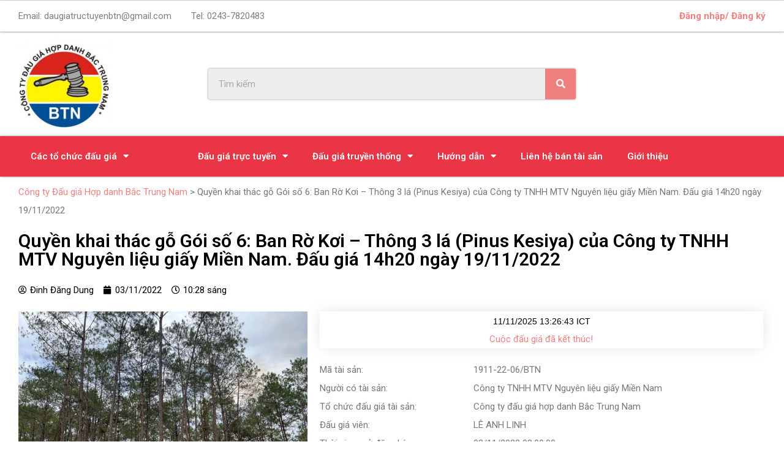

--- FILE ---
content_type: text/html; charset=UTF-8
request_url: https://daugiabtn.com/danh-sach-tai-san-dau-gia/quyen-khai-thac-go-goi-so-6-ban-ro-koi-thong-3-la-pinus-kesiya-cua-cong-ty-tnhh-mtv-nguyen-lieu-giay-mien-nam-dau-gia-14h20-ngay-19-11-2022/
body_size: 21708
content:
<!DOCTYPE html>
<html lang="vi">
<head>
	<meta charset="UTF-8">
	<meta name="viewport" content="width=device-width, initial-scale=1.0, viewport-fit=cover" />		<title>Quyền khai thác gỗ Gói số 6: Ban Rờ Kơi &#8211; Thông 3 lá (Pinus Kesiya) của Công ty TNHH MTV Nguyên liệu giấy Miền Nam. Đấu giá 14h20 ngày 19/11/2022 &#8211; Công ty Đấu giá Hợp danh Bắc Trung Nam</title>
<meta name='robots' content='max-image-preview:large' />
<link rel='dns-prefetch' href='//stackpath.bootstrapcdn.com' />
<link rel='dns-prefetch' href='//fonts.googleapis.com' />
<link rel='dns-prefetch' href='//s.w.org' />
		<script type="text/javascript">
			window._wpemojiSettings = {"baseUrl":"https:\/\/s.w.org\/images\/core\/emoji\/13.1.0\/72x72\/","ext":".png","svgUrl":"https:\/\/s.w.org\/images\/core\/emoji\/13.1.0\/svg\/","svgExt":".svg","source":{"concatemoji":"https:\/\/daugiabtn.com\/wp-includes\/js\/wp-emoji-release.min.js?ver=5.8.12"}};
			!function(e,a,t){var n,r,o,i=a.createElement("canvas"),p=i.getContext&&i.getContext("2d");function s(e,t){var a=String.fromCharCode;p.clearRect(0,0,i.width,i.height),p.fillText(a.apply(this,e),0,0);e=i.toDataURL();return p.clearRect(0,0,i.width,i.height),p.fillText(a.apply(this,t),0,0),e===i.toDataURL()}function c(e){var t=a.createElement("script");t.src=e,t.defer=t.type="text/javascript",a.getElementsByTagName("head")[0].appendChild(t)}for(o=Array("flag","emoji"),t.supports={everything:!0,everythingExceptFlag:!0},r=0;r<o.length;r++)t.supports[o[r]]=function(e){if(!p||!p.fillText)return!1;switch(p.textBaseline="top",p.font="600 32px Arial",e){case"flag":return s([127987,65039,8205,9895,65039],[127987,65039,8203,9895,65039])?!1:!s([55356,56826,55356,56819],[55356,56826,8203,55356,56819])&&!s([55356,57332,56128,56423,56128,56418,56128,56421,56128,56430,56128,56423,56128,56447],[55356,57332,8203,56128,56423,8203,56128,56418,8203,56128,56421,8203,56128,56430,8203,56128,56423,8203,56128,56447]);case"emoji":return!s([10084,65039,8205,55357,56613],[10084,65039,8203,55357,56613])}return!1}(o[r]),t.supports.everything=t.supports.everything&&t.supports[o[r]],"flag"!==o[r]&&(t.supports.everythingExceptFlag=t.supports.everythingExceptFlag&&t.supports[o[r]]);t.supports.everythingExceptFlag=t.supports.everythingExceptFlag&&!t.supports.flag,t.DOMReady=!1,t.readyCallback=function(){t.DOMReady=!0},t.supports.everything||(n=function(){t.readyCallback()},a.addEventListener?(a.addEventListener("DOMContentLoaded",n,!1),e.addEventListener("load",n,!1)):(e.attachEvent("onload",n),a.attachEvent("onreadystatechange",function(){"complete"===a.readyState&&t.readyCallback()})),(n=t.source||{}).concatemoji?c(n.concatemoji):n.wpemoji&&n.twemoji&&(c(n.twemoji),c(n.wpemoji)))}(window,document,window._wpemojiSettings);
		</script>
		<style type="text/css">
img.wp-smiley,
img.emoji {
	display: inline !important;
	border: none !important;
	box-shadow: none !important;
	height: 1em !important;
	width: 1em !important;
	margin: 0 .07em !important;
	vertical-align: -0.1em !important;
	background: none !important;
	padding: 0 !important;
}
</style>
	<link rel='stylesheet' id='wp-block-library-css'  href='https://daugiabtn.com/wp-includes/css/dist/block-library/style.min.css?ver=5.8.12' type='text/css' media='all' />
<link rel='stylesheet' id='gutenberg-pdfjs-css'  href='https://daugiabtn.com/wp-content/plugins/pdfjs-viewer-shortcode/inc/../blocks/dist/style.css?ver=2.1.5' type='text/css' media='all' />
<link rel='stylesheet' id='bootstrap4-css'  href='https://stackpath.bootstrapcdn.com/bootstrap/4.1.1/css/bootstrap.min.css?ver=5.8.12' type='text/css' media='all' />
<link rel='stylesheet' id='lax-style-css'  href='https://daugiabtn.com/wp-content/plugins/laxixa-auction/css/lax.css?ver=1.0.0' type='text/css' media='all' />
<link rel='stylesheet' id='elementor-icons-css'  href='https://daugiabtn.com/wp-content/plugins/elementor/assets/lib/eicons/css/elementor-icons.min.css?ver=5.13.0' type='text/css' media='all' />
<link rel='stylesheet' id='elementor-frontend-legacy-css'  href='https://daugiabtn.com/wp-content/plugins/elementor/assets/css/frontend-legacy.min.css?ver=3.4.8' type='text/css' media='all' />
<link rel='stylesheet' id='elementor-frontend-css'  href='https://daugiabtn.com/wp-content/plugins/elementor/assets/css/frontend.min.css?ver=3.4.8' type='text/css' media='all' />
<style id='elementor-frontend-inline-css' type='text/css'>
@font-face{font-family:eicons;src:url(https://daugiabtn.com/wp-content/plugins/elementor/assets/lib/eicons/fonts/eicons.eot?5.10.0);src:url(https://daugiabtn.com/wp-content/plugins/elementor/assets/lib/eicons/fonts/eicons.eot?5.10.0#iefix) format("embedded-opentype"),url(https://daugiabtn.com/wp-content/plugins/elementor/assets/lib/eicons/fonts/eicons.woff2?5.10.0) format("woff2"),url(https://daugiabtn.com/wp-content/plugins/elementor/assets/lib/eicons/fonts/eicons.woff?5.10.0) format("woff"),url(https://daugiabtn.com/wp-content/plugins/elementor/assets/lib/eicons/fonts/eicons.ttf?5.10.0) format("truetype"),url(https://daugiabtn.com/wp-content/plugins/elementor/assets/lib/eicons/fonts/eicons.svg?5.10.0#eicon) format("svg");font-weight:400;font-style:normal}
</style>
<link rel='stylesheet' id='elementor-post-2411-css'  href='https://daugiabtn.com/wp-content/uploads/elementor/css/post-2411.css?ver=1638285502' type='text/css' media='all' />
<link rel='stylesheet' id='elementor-pro-css'  href='https://daugiabtn.com/wp-content/plugins/elementor-pro/assets/css/frontend.min.css?ver=3.3.1' type='text/css' media='all' />
<link rel='stylesheet' id='elementor-global-css'  href='https://daugiabtn.com/wp-content/uploads/elementor/css/global.css?ver=1678299126' type='text/css' media='all' />
<link rel='stylesheet' id='elementor-post-6335-css'  href='https://daugiabtn.com/wp-content/uploads/elementor/css/post-6335.css?ver=1740799807' type='text/css' media='all' />
<link rel='stylesheet' id='elementor-post-4381-css'  href='https://daugiabtn.com/wp-content/uploads/elementor/css/post-4381.css?ver=1761035432' type='text/css' media='all' />
<link rel='stylesheet' id='elementor-post-2602-css'  href='https://daugiabtn.com/wp-content/uploads/elementor/css/post-2602.css?ver=1743812284' type='text/css' media='all' />
<link rel='stylesheet' id='normalize-css'  href='https://daugiabtn.com/wp-content/themes/savoy/assets/css/third-party/normalize.min.css?ver=3.0.2' type='text/css' media='all' />
<link rel='stylesheet' id='slick-slider-css'  href='https://daugiabtn.com/wp-content/themes/savoy/assets/css/third-party/slick.min.css?ver=1.5.5' type='text/css' media='all' />
<link rel='stylesheet' id='slick-slider-theme-css'  href='https://daugiabtn.com/wp-content/themes/savoy/assets/css/third-party/slick-theme.min.css?ver=1.5.5' type='text/css' media='all' />
<link rel='stylesheet' id='magnific-popup-css'  href='https://daugiabtn.com/wp-content/themes/savoy/assets/css/third-party/magnific-popup.min.css?ver=0.9.7' type='text/css' media='all' />
<link rel='stylesheet' id='nm-grid-css'  href='https://daugiabtn.com/wp-content/themes/savoy/assets/css/grid.css?ver=2.5.5' type='text/css' media='all' />
<link rel='stylesheet' id='nm-icons-css'  href='https://daugiabtn.com/wp-content/themes/savoy/assets/css/font-icons/theme-icons/theme-icons.min.css?ver=2.5.5' type='text/css' media='all' />
<link rel='stylesheet' id='nm-core-css'  href='https://daugiabtn.com/wp-content/themes/savoy/style.css?ver=2.5.5' type='text/css' media='all' />
<link rel='stylesheet' id='nm-elements-css'  href='https://daugiabtn.com/wp-content/themes/savoy/assets/css/elements.css?ver=2.5.5' type='text/css' media='all' />
<link rel='stylesheet' id='redux-google-fonts-nm_theme_options-css'  href='https://fonts.googleapis.com/css?family=Roboto%3A%2C400%2C700&#038;ver=1617745797' type='text/css' media='all' />
<link rel='stylesheet' id='nm-child-theme-css'  href='https://daugiabtn.com/wp-content/themes/savoy-child/style.css?ver=5.8.12' type='text/css' media='all' />
<link rel='stylesheet' id='google-fonts-1-css'  href='https://fonts.googleapis.com/css?family=Roboto%3A100%2C100italic%2C200%2C200italic%2C300%2C300italic%2C400%2C400italic%2C500%2C500italic%2C600%2C600italic%2C700%2C700italic%2C800%2C800italic%2C900%2C900italic%7CRoboto+Slab%3A100%2C100italic%2C200%2C200italic%2C300%2C300italic%2C400%2C400italic%2C500%2C500italic%2C600%2C600italic%2C700%2C700italic%2C800%2C800italic%2C900%2C900italic&#038;display=auto&#038;subset=vietnamese&#038;ver=5.8.12' type='text/css' media='all' />
<link rel='stylesheet' id='elementor-icons-shared-0-css'  href='https://daugiabtn.com/wp-content/plugins/elementor/assets/lib/font-awesome/css/fontawesome.min.css?ver=5.15.3' type='text/css' media='all' />
<link rel='stylesheet' id='elementor-icons-fa-solid-css'  href='https://daugiabtn.com/wp-content/plugins/elementor/assets/lib/font-awesome/css/solid.min.css?ver=5.15.3' type='text/css' media='all' />
<link rel='stylesheet' id='elementor-icons-fa-regular-css'  href='https://daugiabtn.com/wp-content/plugins/elementor/assets/lib/font-awesome/css/regular.min.css?ver=5.15.3' type='text/css' media='all' />
<script type='text/javascript' src='https://daugiabtn.com/wp-includes/js/jquery/jquery.min.js?ver=3.6.0' id='jquery-core-js'></script>
<script type='text/javascript' src='https://daugiabtn.com/wp-includes/js/jquery/jquery-migrate.min.js?ver=3.3.2' id='jquery-migrate-js'></script>
<script type='text/javascript' src='https://daugiabtn.com/wp-content/plugins/laxixa-auction/js/clock.js?ver=5.8.12' id='clock-script-js'></script>
<link rel="https://api.w.org/" href="https://daugiabtn.com/wp-json/" /><link rel="alternate" type="application/json" href="https://daugiabtn.com/wp-json/wp/v2/tai_san/46395" /><meta name="generator" content="WordPress 5.8.12" />
<link rel="canonical" href="https://daugiabtn.com/danh-sach-tai-san-dau-gia/quyen-khai-thac-go-goi-so-6-ban-ro-koi-thong-3-la-pinus-kesiya-cua-cong-ty-tnhh-mtv-nguyen-lieu-giay-mien-nam-dau-gia-14h20-ngay-19-11-2022/" />
<link rel='shortlink' href='https://daugiabtn.com/?p=46395' />
<link rel="alternate" type="application/json+oembed" href="https://daugiabtn.com/wp-json/oembed/1.0/embed?url=https%3A%2F%2Fdaugiabtn.com%2Fdanh-sach-tai-san-dau-gia%2Fquyen-khai-thac-go-goi-so-6-ban-ro-koi-thong-3-la-pinus-kesiya-cua-cong-ty-tnhh-mtv-nguyen-lieu-giay-mien-nam-dau-gia-14h20-ngay-19-11-2022%2F" />
<link rel="alternate" type="text/xml+oembed" href="https://daugiabtn.com/wp-json/oembed/1.0/embed?url=https%3A%2F%2Fdaugiabtn.com%2Fdanh-sach-tai-san-dau-gia%2Fquyen-khai-thac-go-goi-so-6-ban-ro-koi-thong-3-la-pinus-kesiya-cua-cong-ty-tnhh-mtv-nguyen-lieu-giay-mien-nam-dau-gia-14h20-ngay-19-11-2022%2F&#038;format=xml" />
<!-- Analytics by WP-Statistics v13.1.2 - https://wp-statistics.com/ -->
<link rel="icon" href="https://daugiabtn.com/wp-content/uploads/2021/01/cropped-logo-1-32x32.png" sizes="32x32" />
<link rel="icon" href="https://daugiabtn.com/wp-content/uploads/2021/01/cropped-logo-1-192x192.png" sizes="192x192" />
<link rel="apple-touch-icon" href="https://daugiabtn.com/wp-content/uploads/2021/01/cropped-logo-1-180x180.png" />
<meta name="msapplication-TileImage" content="https://daugiabtn.com/wp-content/uploads/2021/01/cropped-logo-1-270x270.png" />
<style type="text/css" class="nm-custom-styles">body{font-family:Roboto,sans-serif;}.nm-menu li a{font-size:16px;font-weight:normal;}#nm-mobile-menu .menu > li > a{font-weight:normal;}#nm-mobile-menu-main-ul.menu > li > a{font-size:15px;}#nm-mobile-menu-secondary-ul.menu li a{font-size:13px;}.vc_tta.vc_tta-accordion .vc_tta-panel-title > a,.vc_tta.vc_general .vc_tta-tab > a,.nm-team-member-content h2,.nm-post-slider-content h3,.vc_pie_chart .wpb_pie_chart_heading,.wpb_content_element .wpb_tour_tabs_wrapper .wpb_tabs_nav a,.wpb_content_element .wpb_accordion_header a,.woocommerce-order-details .order_details tfoot tr:last-child th,.woocommerce-order-details .order_details tfoot tr:last-child td,#order_review .shop_table tfoot .order-total,#order_review .shop_table tfoot .order-total,.cart-collaterals .shop_table tr.order-total,.shop_table.cart .nm-product-details a,#nm-shop-sidebar-popup #nm-shop-search input,.nm-shop-categories li a,.nm-shop-filter-menu li a,.woocommerce-message,.woocommerce-info,.woocommerce-error,blockquote,.commentlist .comment .comment-text .meta strong,.nm-related-posts-content h3,.nm-blog-no-results h1,.nm-term-description,.nm-blog-categories-list li a,.nm-blog-categories-toggle li a,.nm-blog-heading h1,#nm-mobile-menu-top-ul .nm-mobile-menu-item-search input{font-size:18px;}@media all and (max-width:768px){.vc_toggle_title h3{font-size:18px;}}@media all and (max-width:400px){#nm-shop-search input{font-size:18px;}}.add_to_cart_inline .add_to_cart_button,.add_to_cart_inline .amount,.nm-product-category-text > a,.nm-testimonial-description,.nm-feature h3,.nm_btn,.vc_toggle_content,.nm-message-box,.wpb_text_column,#nm-wishlist-table ul li.title .woocommerce-loop-product__title,.nm-order-track-top p,.customer_details h3,.woocommerce-order-details .order_details tbody,.woocommerce-MyAccount-content .shop_table tr th,.woocommerce-MyAccount-navigation ul li a,.nm-MyAccount-user-info .nm-username,.nm-MyAccount-dashboard,.nm-myaccount-lost-reset-password h2,.nm-login-form-divider span,.woocommerce-thankyou-order-details li strong,.woocommerce-order-received h3,#order_review .shop_table tbody .product-name,.woocommerce-checkout .nm-coupon-popup-wrap .nm-shop-notice,.nm-checkout-login-coupon .nm-shop-notice,.shop_table.cart .nm-product-quantity-pricing .product-subtotal,.shop_table.cart .product-quantity,.shop_attributes tr th,.shop_attributes tr td,#tab-description,.woocommerce-tabs .tabs li a,.woocommerce-product-details__short-description,.nm-shop-no-products h3,.nm-infload-controls a,#nm-shop-browse-wrap .term-description,.list_nosep .nm-shop-categories .nm-shop-sub-categories li a,.nm-shop-taxonomy-text .term-description,.nm-shop-loop-details h3,.woocommerce-loop-category__title,div.wpcf7-response-output,.wpcf7 .wpcf7-form-control,.widget_search button,.widget_product_search #searchsubmit,#wp-calendar caption,.widget .nm-widget-title,.post .entry-content,.comment-form p label,.no-comments,.commentlist .pingback p,.commentlist .trackback p,.commentlist .comment .comment-text .description,.nm-search-results .nm-post-content,.post-password-form > p:first-child,.nm-post-pagination a .long-title,.nm-blog-list .nm-post-content,.nm-blog-grid .nm-post-content,.nm-blog-classic .nm-post-content,.nm-blog-pagination a,.nm-blog-categories-list.columns li a,.page-numbers li a,.page-numbers li span,#nm-widget-panel .total,#nm-widget-panel .nm-cart-panel-item-price .amount,#nm-widget-panel .quantity .qty,#nm-widget-panel .nm-cart-panel-quantity-pricing > span.quantity,#nm-widget-panel .product-quantity,.nm-cart-panel-product-title,#nm-widget-panel .product_list_widget .empty,#nm-cart-panel-loader h5,.nm-widget-panel-header,.button,input[type=submit]{font-size:16px;}@media all and (max-width:991px){#nm-shop-sidebar .widget .nm-widget-title,.nm-shop-categories li a{font-size:16px;}}@media all and (max-width:768px){.vc_tta.vc_tta-accordion .vc_tta-panel-title > a,.vc_tta.vc_tta-tabs.vc_tta-tabs-position-left .vc_tta-tab > a,.vc_tta.vc_tta-tabs.vc_tta-tabs-position-top .vc_tta-tab > a,.wpb_content_element .wpb_tour_tabs_wrapper .wpb_tabs_nav a,.wpb_content_element .wpb_accordion_header a,.nm-term-description{font-size:16px;}}@media all and (max-width:550px){.shop_table.cart .nm-product-details a,.nm-shop-notice,.nm-related-posts-content h3{font-size:16px;}}@media all and (max-width:400px){.nm-product-category-text .nm-product-category-heading,.nm-team-member-content h2,#nm-wishlist-empty h1,.cart-empty,.nm-shop-filter-menu li a,.nm-blog-categories-list li a{font-size:16px;}}.vc_progress_bar .vc_single_bar .vc_label,.woocommerce-tabs .tabs li a span,.product .summary .price del .amount,#nm-shop-sidebar-popup-reset-button,#nm-shop-sidebar-popup .nm-shop-sidebar .widget:last-child .nm-widget-title,#nm-shop-sidebar-popup .nm-shop-sidebar .widget .nm-widget-title,.nm-shop-filter-menu li a i,.woocommerce-loop-category__title .count,span.wpcf7-not-valid-tip,.widget_rss ul li .rss-date,.wp-caption-text,.comment-respond h3 #cancel-comment-reply-link,.nm-blog-categories-toggle li .count,.nm-menu-wishlist-count,.nm-menu li.nm-menu-offscreen .nm-menu-cart-count,.nm-menu-cart .count,.nm-menu .sub-menu li a,body{font-size:14px;}@media all and (max-width:768px){.wpcf7 .wpcf7-form-control{font-size:14px;}}@media all and (max-width:400px){.nm-blog-grid .nm-post-content,.header-mobile-default .nm-menu-cart.no-icon .count{font-size:14px;}}#nm-wishlist-table .nm-variations-list,.nm-MyAccount-user-info .nm-logout-button.border,#order_review .place-order noscript,#payment .payment_methods li .payment_box,#order_review .shop_table tfoot .woocommerce-remove-coupon,.cart-collaterals .shop_table tr.cart-discount td a,#nm-shop-sidebar-popup #nm-shop-search-notice,.wc-item-meta,.variation,.woocommerce-password-hint,.woocommerce-password-strength,.nm-validation-inline-notices .form-row.woocommerce-invalid-required-field:after{font-size:12px;}body{font-weight:normal;}h1, .h1-size{font-weight:normal;}h2, .h2-size{font-weight:normal;}h3, .h3-size{font-weight:normal;}h4, .h4-size,h5, .h5-size,h6, .h6-size{font-weight:normal;}body{color:#777777;}.nm-portfolio-single-back a span {background:#777777;}.mfp-close,.wpb_content_element .wpb_tour_tabs_wrapper .wpb_tabs_nav li.ui-tabs-active a,.vc_pie_chart .vc_pie_chart_value,.vc_progress_bar .vc_single_bar .vc_label .vc_label_units,.nm-testimonial-description,.form-row label,.woocommerce-form__label,#nm-shop-search-close:hover,.products .price .amount,.nm-shop-loop-actions > a,.nm-shop-loop-actions > a:active,.nm-shop-loop-actions > a:focus,.nm-infload-controls a,.woocommerce-breadcrumb a, .woocommerce-breadcrumb span,.variations,.woocommerce-grouped-product-list-item__label a,.woocommerce-grouped-product-list-item__price ins .amount,.woocommerce-grouped-product-list-item__price > .amount,.nm-quantity-wrap .quantity .nm-qty-minus,.nm-quantity-wrap .quantity .nm-qty-plus,.product .summary .single_variation_wrap .nm-quantity-wrap label:not(.nm-qty-label-abbrev),.woocommerce-tabs .tabs li.active a,.shop_attributes th,.product_meta,.shop_table.cart .nm-product-details a,.shop_table.cart .product-quantity,.shop_table.cart .nm-product-quantity-pricing .product-subtotal,.shop_table.cart .product-remove a,.cart-collaterals,.nm-cart-empty,#order_review .shop_table,#payment .payment_methods li label,.woocommerce-thankyou-order-details li strong,.wc-bacs-bank-details li strong,.nm-MyAccount-user-info .nm-username strong,.woocommerce-MyAccount-navigation ul li a:hover,.woocommerce-MyAccount-navigation ul li.is-active a,.woocommerce-table--order-details,#nm-wishlist-empty .note i,a.dark,a:hover,.nm-blog-heading h1 strong,.nm-post-header .nm-post-meta a,.nm-post-pagination a,.commentlist > li .comment-text .meta strong,.commentlist > li .comment-text .meta strong a,.comment-form p label,.entry-content strong,blockquote,blockquote p,.widget_search button,.widget_product_search #searchsubmit,.widget_recent_comments ul li .comment-author-link,.widget_recent_comments ul li:before{color:#282828;}@media all and (max-width: 991px){.nm-shop-menu .nm-shop-filter-menu li a:hover,.nm-shop-menu .nm-shop-filter-menu li.active a,#nm-shop-sidebar .widget.show .nm-widget-title,#nm-shop-sidebar .widget .nm-widget-title:hover{color:#282828;}}.nm-portfolio-single-back a:hover span{background:#282828;}.wpb_content_element .wpb_tour_tabs_wrapper .wpb_tabs_nav a,.wpb_content_element .wpb_accordion_header a,#nm-shop-search-close,.woocommerce-breadcrumb,.nm-single-product-menu a,.star-rating:before,.woocommerce-tabs .tabs li a,.product_meta span.sku,.product_meta a,.nm-product-wishlist-button-wrap a,.nm-product-share a,.nm-wishlist-share ul li a:not(:hover),.nm-post-meta,.nm-post-share a,.nm-post-pagination a .short-title,.commentlist > li .comment-text .meta time{color:#a3a3a3;}.vc_toggle_title i,#nm-wishlist-empty p.icon i,h1{color:#282828;}h2{color:#282828;}h3{color:#282828;}h4, h5, h6{color:#282828;}a,a.dark:hover,a.gray:hover,a.invert-color:hover,.nm-highlight-text,.nm-highlight-text h1,.nm-highlight-text h2,.nm-highlight-text h3,.nm-highlight-text h4,.nm-highlight-text h5,.nm-highlight-text h6,.nm-highlight-text p,.nm-menu-wishlist-count,.nm-menu-cart a .count,.nm-menu li.nm-menu-offscreen .nm-menu-cart-count,.page-numbers li span.current,.page-numbers li a:hover,.nm-blog .sticky .nm-post-thumbnail:before,.nm-blog .category-sticky .nm-post-thumbnail:before,.nm-blog-categories-list li a:hover,.nm-blog-categories ul li.current-cat a,.widget ul li.active,.widget ul li a:hover,.widget ul li a:focus,.widget ul li a.active,#wp-calendar tbody td a,.nm-banner-link.type-txt:hover,.nm-banner.text-color-light .nm-banner-link.type-txt:hover,.nm-portfolio-categories li.current a,.add_to_cart_inline ins,.nm-product-categories.layout-separated .product-category:hover .nm-product-category-text > a,.woocommerce-breadcrumb a:hover,.products .price ins .amount,.products .price ins,.no-touch .nm-shop-loop-actions > a:hover,.nm-shop-menu ul li a:hover,.nm-shop-menu ul li.current-cat > a,.nm-shop-menu ul li.active a,.nm-shop-heading span,.nm-single-product-menu a:hover,.woocommerce-product-gallery__trigger:hover,.woocommerce-product-gallery .flex-direction-nav a:hover,.product-summary .price .amount,.product-summary .price ins,.product .summary .price .amount,.nm-product-wishlist-button-wrap a.added:active,.nm-product-wishlist-button-wrap a.added:focus,.nm-product-wishlist-button-wrap a.added:hover,.nm-product-wishlist-button-wrap a.added,.woocommerce-tabs .tabs li a span,#review_form .comment-form-rating .stars:hover a,#review_form .comment-form-rating .stars.has-active a,.product_meta a:hover,.star-rating span:before,.nm-order-view .commentlist li .comment-text .meta,.nm_widget_price_filter ul li.current,.post-type-archive-product .widget_product_categories .product-categories > li:first-child > a,.widget_product_categories ul li.current-cat > a,.widget_layered_nav ul li.chosen a,.widget_layered_nav_filters ul li.chosen a,.product_list_widget li ins .amount,.woocommerce.widget_rating_filter .wc-layered-nav-rating.chosen > a,.nm-wishlist-button.added:active,.nm-wishlist-button.added:focus,.nm-wishlist-button.added:hover,.nm-wishlist-button.added,.slick-prev:not(.slick-disabled):hover,.slick-next:not(.slick-disabled):hover,.flickity-button:hover,.pswp__button:hover,.nm-portfolio-categories li a:hover{color:#dc9814;}.nm-blog-categories ul li.current-cat a,.nm-portfolio-categories li.current a,.woocommerce-product-gallery.pagination-enabled .flex-control-thumbs li img.flex-active,.widget_layered_nav ul li.chosen a,.widget_layered_nav_filters ul li.chosen a,.slick-dots li.slick-active button,.flickity-page-dots .dot.is-selected{border-color:#dc9814;}.blockUI.blockOverlay:after,.nm-loader:after,.nm-image-overlay:before,.nm-image-overlay:after,.gallery-icon:before,.gallery-icon:after,.widget_tag_cloud a:hover,.widget_product_tag_cloud a:hover{background:#dc9814;}@media all and (max-width:400px){.woocommerce-product-gallery.pagination-enabled .flex-control-thumbs li img.flex-active,.slick-dots li.slick-active button,.flickity-page-dots .dot.is-selected{background:#dc9814;}}.header-border-1 .nm-header,.nm-blog-list .nm-post-divider,#nm-blog-pagination.infinite-load,.nm-post-pagination,.no-post-comments .nm-related-posts,.nm-footer-widgets.has-border,#nm-shop-browse-wrap.nm-shop-description-borders .term-description,.nm-shop-sidebar-default #nm-shop-sidebar .widget,.nm-infload-controls a,.woocommerce-tabs,.upsells,.related,.shop_table.cart tr td,#order_review .shop_table tbody tr th,#order_review .shop_table tbody tr td,#payment .payment_methods,#payment .payment_methods li,.woocommerce-MyAccount-orders tr td,.woocommerce-MyAccount-orders tr:last-child td,.woocommerce-table--order-details tbody tr td,.woocommerce-table--order-details tbody tr:first-child td,.woocommerce-table--order-details tfoot tr:last-child td,.woocommerce-table--order-details tfoot tr:last-child th,#nm-wishlist-table > ul > li,#nm-wishlist-table > ul:first-child > li,.wpb_accordion .wpb_accordion_section,.nm-portfolio-single-footer{border-color:#eeeeee;}.nm-blog-classic .nm-post-divider,.nm-search-results .nm-post-divider{background:#eeeeee;}.nm-blog-categories-list li span,.nm-shop-menu ul li > span,.nm-portfolio-categories li span{color: #cccccc;}.nm-post-meta:before,.nm-testimonial-author span:before{background:#cccccc;}.button,input[type=submit],.widget_tag_cloud a, .widget_product_tag_cloud a,.add_to_cart_inline .add_to_cart_button,#nm-shop-sidebar-popup-button,#order_review .shop_table tbody .product-name .product-quantity{color:#ffffff;background-color:#282828;}.button:hover,input[type=submit]:hover{color:#ffffff;}#nm-blog-pagination a,.button.border{border-color:#aaaaaa;}#nm-blog-pagination a,#nm-blog-pagination a:hover,.button.border,.button.border:hover{color:#282828;}#nm-blog-pagination a:not([disabled]):hover,.button.border:not([disabled]):hover{color:#282828;border-color:#282828;}.product-summary .quantity .nm-qty-minus,.product-summary .quantity .nm-qty-plus{color:#282828;}.nm-page-wrap{background-color:#ffffff;}.nm-header-search{background:#ffffff;}.woocommerce-cart .blockOverlay,.woocommerce-checkout .blockOverlay {background-color:#ffffff !important;}.nm-top-bar{background:#282828;}.nm-top-bar .nm-top-bar-text,.nm-top-bar .nm-top-bar-text a,.nm-top-bar .nm-menu > li > a,.nm-top-bar .nm-menu > li > a:hover,.nm-top-bar-social li i{color:#eeeeee;}.nm-header-placeholder{height:134px;}.nm-header{line-height:100px;padding-top:17px;padding-bottom:17px;background:#ffffff;}.home .nm-header{background:#ffffff;}.mobile-menu-open .nm-header{background:#ffffff !important;}.header-on-scroll .nm-header,.home.header-transparency.header-on-scroll .nm-header{background:#ffffff;}.header-on-scroll .nm-header:not(.static-on-scroll){padding-top:10px;padding-bottom:10px;}.nm-header.stacked .nm-header-logo,.nm-header.stacked-centered .nm-header-logo{padding-bottom:0px;}.nm-header-logo img{height:100px;}@media all and (max-width:991px){.nm-header-placeholder{height:120px;}.nm-header{line-height:100px;padding-top:10px;padding-bottom:10px;}.nm-header.stacked .nm-header-logo,.nm-header.stacked-centered .nm-header-logo{padding-bottom:0px;}.nm-header-logo img{height:100px;}}@media all and (max-width:400px){.nm-header-placeholder{height:120px;}.nm-header{line-height:100px;}.nm-header-logo img{height:100px;}}.nm-menu li a{color:#707070;}.nm-menu li a:hover{color:#282828;}.header-transparency-light:not(.header-on-scroll):not(.mobile-menu-open) #nm-main-menu-ul > li > a,.header-transparency-light:not(.header-on-scroll):not(.mobile-menu-open) #nm-right-menu-ul > li > a{color:#ffffff;}.header-transparency-dark:not(.header-on-scroll):not(.mobile-menu-open) #nm-main-menu-ul > li > a,.header-transparency-dark:not(.header-on-scroll):not(.mobile-menu-open) #nm-right-menu-ul > li > a{color:#282828;}.header-transparency-light:not(.header-on-scroll):not(.mobile-menu-open) #nm-main-menu-ul > li > a:hover,.header-transparency-light:not(.header-on-scroll):not(.mobile-menu-open) #nm-right-menu-ul > li > a:hover{color:#dcdcdc;}.header-transparency-dark:not(.header-on-scroll):not(.mobile-menu-open) #nm-main-menu-ul > li > a:hover,.header-transparency-dark:not(.header-on-scroll):not(.mobile-menu-open) #nm-right-menu-ul > li > a:hover{color:#707070;}.no-touch .header-transparency-light:not(.header-on-scroll):not(.mobile-menu-open) .nm-header:hover{background-color:transparent;}.no-touch .header-transparency-dark:not(.header-on-scroll):not(.mobile-menu-open) .nm-header:hover{background-color:transparent;}.nm-menu .sub-menu{background:#282828;}.nm-menu .sub-menu li a{color:#a0a0a0;}.nm-menu .megamenu > .sub-menu > ul > li:not(.nm-menu-item-has-image) > a,.nm-menu .sub-menu li a .label,.nm-menu .sub-menu li a:hover{color:#eeeeee;}.nm-menu .megamenu.full > .sub-menu{padding-top:28px;padding-bottom:15px;background:#ffffff;}.nm-menu .megamenu.full > .sub-menu > ul{max-width:1080px;}.nm-menu .megamenu.full .sub-menu li a{color:#777777;}.nm-menu .megamenu.full > .sub-menu > ul > li:not(.nm-menu-item-has-image) > a,.nm-menu .megamenu.full .sub-menu li a:hover{color:#282828;}.nm-menu .megamenu > .sub-menu > ul > li.nm-menu-item-has-image{border-right-color:#eeeeee;}.nm-menu-icon span{background:#707070;}.header-transparency-light:not(.header-on-scroll):not(.mobile-menu-open) .nm-menu-icon span{background:#ffffff;}.header-transparency-dark:not(.header-on-scroll):not(.mobile-menu-open) .nm-menu-icon span{background:#282828;}#nm-mobile-menu{ background:#ffffff;}#nm-mobile-menu .menu li{border-bottom-color:#eeeeee;}#nm-mobile-menu .menu a,#nm-mobile-menu .menu li .nm-menu-toggle,#nm-mobile-menu-top-ul .nm-mobile-menu-item-search input,#nm-mobile-menu-top-ul .nm-mobile-menu-item-search span,.nm-mobile-menu-social-ul li a{color:#555555;}.no-touch #nm-mobile-menu .menu a:hover,#nm-mobile-menu .menu li.active > a,#nm-mobile-menu .menu > li.active > .nm-menu-toggle:before,#nm-mobile-menu .menu a .label,.nm-mobile-menu-social-ul li a:hover{color:#282828;}#nm-mobile-menu .sub-menu{border-top-color:#eeeeee;}.nm-footer-widgets{padding-top:55px;padding-bottom:15px;background-color:#ffffff;}.nm-footer-widgets,.nm-footer-widgets .widget ul li a,.nm-footer-widgets a{color:#777777;}.nm-footer-widgets .widget .nm-widget-title{color:#282828;}.nm-footer-widgets .widget ul li a:hover,.nm-footer-widgets a:hover{color:#dc9814;}.nm-footer-widgets .widget_tag_cloud a:hover,.nm-footer-widgets .widget_product_tag_cloud a:hover{background:#dc9814;}@media all and (max-width:991px){.nm-footer-widgets{padding-top:55px;padding-bottom:15px;}}.nm-footer-bar{color:#aaaaaa;}.nm-footer-bar-inner{padding-top:30px;padding-bottom:30px;background-color:#282828;}.nm-footer-bar a{color:#aaaaaa;}.nm-footer-bar a:hover,.nm-footer-bar-social li i{color:#eeeeee;}.nm-footer-bar .menu > li{border-bottom-color:#3a3a3a;}@media all and (max-width:991px){.nm-footer-bar-inner{padding-top:30px;padding-bottom:30px;}}.nm-comments{background:#f7f7f7;}.nm-comments .commentlist > li,.nm-comments .commentlist .pingback,.nm-comments .commentlist .trackback{border-color:#e7e7e7;}#nm-shop-products-overlay,#nm-shop{background-color:#ffffff;}#nm-shop-taxonomy-header.has-image{height:370px;}.nm-shop-taxonomy-text-col{max-width:none;}.nm-shop-taxonomy-text h1{color:#282828;}.nm-shop-taxonomy-text .term-description{color:#777777;}@media all and (max-width:991px){#nm-shop-taxonomy-header.has-image{height:370px;}}@media all and (max-width:768px){#nm-shop-taxonomy-header.has-image{height:210px;}} .nm-shop-widget-scroll{height:145px;}.onsale{color:#282828;background:#ffffff;}.products li.outofstock .nm-shop-loop-thumbnail > a:after{color:#282828;background:#ffffff;}.nm-shop-loop-thumbnail{background:#eeeeee;}.has-bg-color .nm-single-product-bg{background:#eeeeee;}.nm-featured-video-icon{color:#282828;background:#ffffff;}@media all and (max-width:1080px){.woocommerce-product-gallery__wrapper{max-width:500px;}.has-bg-color .woocommerce-product-gallery {background:#eeeeee;}}@media all and (max-width:1080px){.woocommerce-product-gallery.pagination-enabled .flex-control-thumbs{background-color:#ffffff;}}.nm-variation-control.nm-variation-control-color li i{width:19px;height:19px;}.nm-variation-control.nm-variation-control-image li .nm-pa-image-thumbnail-wrap{width:19px;height:19px;}</style>
<style type="text/css" class="nm-translation-styles">.products li.outofstock .nm-shop-loop-thumbnail > a:after{content:"Out of stock";}.nm-validation-inline-notices .form-row.woocommerce-invalid-required-field:after{content:"Required field.";}</style>
</head>
<body class="tai_san-template-default single single-tai_san postid-46395 nm-page-load-transition-0 nm-preload has-top-bar top-bar-mobile- header-fixed header-mobile-alt header-border-1 widget-panel-dark elementor-default elementor-template-full-width elementor-kit-2411 elementor-page-2602">

		<div data-elementor-type="header" data-elementor-id="6335" class="elementor elementor-6335 elementor-location-header" data-elementor-settings="[]">
		<div class="elementor-section-wrap">
					<section class="elementor-section elementor-top-section elementor-element elementor-element-23c6580a elementor-section-boxed elementor-section-height-default elementor-section-height-default" data-id="23c6580a" data-element_type="section">
						<div class="elementor-container elementor-column-gap-default">
							<div class="elementor-row">
					<div class="elementor-column elementor-col-100 elementor-top-column elementor-element elementor-element-22c15a55" data-id="22c15a55" data-element_type="column">
			<div class="elementor-column-wrap">
							<div class="elementor-widget-wrap">
								</div>
					</div>
		</div>
								</div>
					</div>
		</section>
				<section class="elementor-section elementor-top-section elementor-element elementor-element-5655989d elementor-section-content-middle elementor-section-boxed elementor-section-height-default elementor-section-height-default" data-id="5655989d" data-element_type="section" data-settings="{&quot;background_background&quot;:&quot;classic&quot;}">
						<div class="elementor-container elementor-column-gap-default">
							<div class="elementor-row">
					<div class="elementor-column elementor-col-50 elementor-top-column elementor-element elementor-element-3afe1d81" data-id="3afe1d81" data-element_type="column">
			<div class="elementor-column-wrap elementor-element-populated">
							<div class="elementor-widget-wrap">
						<div class="elementor-element elementor-element-b4fb471 elementor-widget elementor-widget-text-editor" data-id="b4fb471" data-element_type="widget" data-widget_type="text-editor.default">
				<div class="elementor-widget-container">
								<div class="elementor-text-editor elementor-clearfix">
				<label style="color: #808080;">Email: <a style="color: #808080;" href="mailto:daugiatructuyenbtn@gmail.com">daugiatructuyenbtn@gmail.com</a></label>        <label>Tel: <a style="color: #808080;" href="tel: 02437820483">0243-7820483</a></label>					</div>
						</div>
				</div>
						</div>
					</div>
		</div>
				<div class="elementor-column elementor-col-50 elementor-top-column elementor-element elementor-element-f8852f5" data-id="f8852f5" data-element_type="column">
			<div class="elementor-column-wrap elementor-element-populated">
							<div class="elementor-widget-wrap">
						<div class="elementor-element elementor-element-3694b24f elementor-widget elementor-widget-shortcode" data-id="3694b24f" data-element_type="widget" data-widget_type="shortcode.default">
				<div class="elementor-widget-container">
			<div class="welcome-section"><a href="/dang-nhap-tai-khoan">Đăng nhập</a>/ <a href="/dang-ky-tai-khoan/">Đăng ký</a></div>		<div class="elementor-shortcode"></div>
				</div>
				</div>
						</div>
					</div>
		</div>
								</div>
					</div>
		</section>
				<section class="elementor-section elementor-top-section elementor-element elementor-element-9d9bcce elementor-section-content-middle elementor-hidden-phone elementor-section-height-min-height elementor-hidden-tablet elementor-section-boxed elementor-section-height-default elementor-section-items-middle" data-id="9d9bcce" data-element_type="section">
						<div class="elementor-container elementor-column-gap-default">
							<div class="elementor-row">
					<div class="elementor-column elementor-col-25 elementor-top-column elementor-element elementor-element-3239c80" data-id="3239c80" data-element_type="column">
			<div class="elementor-column-wrap elementor-element-populated">
							<div class="elementor-widget-wrap">
						<div class="elementor-element elementor-element-e465f89 elementor-widget elementor-widget-image" data-id="e465f89" data-element_type="widget" data-widget_type="image.default">
				<div class="elementor-widget-container">
								<div class="elementor-image">
													<a href="/">
							<img width="150" height="150" src="https://daugiabtn.com/wp-content/uploads/2021/06/logo150.png" class="attachment-full size-full" alt="" loading="lazy" />								</a>
														</div>
						</div>
				</div>
						</div>
					</div>
		</div>
				<div class="elementor-column elementor-col-50 elementor-top-column elementor-element elementor-element-a0faeee" data-id="a0faeee" data-element_type="column">
			<div class="elementor-column-wrap elementor-element-populated">
							<div class="elementor-widget-wrap">
						<div class="elementor-element elementor-element-6d30305 elementor-search-form--skin-classic elementor-search-form--button-type-icon elementor-search-form--icon-search elementor-widget elementor-widget-search-form" data-id="6d30305" data-element_type="widget" data-settings="{&quot;skin&quot;:&quot;classic&quot;}" data-widget_type="search-form.default">
				<div class="elementor-widget-container">
					<form class="elementor-search-form" role="search" action="https://daugiabtn.com" method="get">
									<div class="elementor-search-form__container">
								<input placeholder="Tìm kiếm" class="elementor-search-form__input" type="search" name="s" title="Search" value="">
													<button class="elementor-search-form__submit" type="submit" title="Search" aria-label="Search">
													<i aria-hidden="true" class="fas fa-search"></i>							<span class="elementor-screen-only">Search</span>
											</button>
											</div>
		</form>
				</div>
				</div>
						</div>
					</div>
		</div>
				<div class="elementor-column elementor-col-25 elementor-top-column elementor-element elementor-element-7e239f6" data-id="7e239f6" data-element_type="column">
			<div class="elementor-column-wrap elementor-element-populated">
							<div class="elementor-widget-wrap">
						<div class="elementor-element elementor-element-a080038 elementor-hidden-desktop elementor-hidden-tablet elementor-hidden-mobile elementor-widget elementor-widget-image" data-id="a080038" data-element_type="widget" data-widget_type="image.default">
				<div class="elementor-widget-container">
								<div class="elementor-image">
													<a href="/gio-hang/">
							<img src="/wp-content/plugins/laxixa-auction/images/cart3.png" title="" alt="" />								</a>
														</div>
						</div>
				</div>
						</div>
					</div>
		</div>
								</div>
					</div>
		</section>
				<section class="elementor-section elementor-top-section elementor-element elementor-element-1ea454a0 elementor-hidden-desktop elementor-section-boxed elementor-section-height-default elementor-section-height-default" data-id="1ea454a0" data-element_type="section">
						<div class="elementor-container elementor-column-gap-default">
							<div class="elementor-row">
					<div class="elementor-column elementor-col-66 elementor-top-column elementor-element elementor-element-3641b04" data-id="3641b04" data-element_type="column">
			<div class="elementor-column-wrap elementor-element-populated">
							<div class="elementor-widget-wrap">
						<div class="elementor-element elementor-element-b10521a elementor-widget elementor-widget-image" data-id="b10521a" data-element_type="widget" data-widget_type="image.default">
				<div class="elementor-widget-container">
								<div class="elementor-image">
													<a href="https://daugiabtn.com">
							<img width="150" height="150" src="https://daugiabtn.com/wp-content/uploads/2021/01/cropped-logo-1-150x150.png" class="attachment-thumbnail size-thumbnail" alt="" loading="lazy" srcset="https://daugiabtn.com/wp-content/uploads/2021/01/cropped-logo-1-300x300.png 300w, https://daugiabtn.com/wp-content/uploads/2021/01/cropped-logo-1-e1625609763268.png 150w" sizes="(max-width: 150px) 100vw, 150px" />								</a>
														</div>
						</div>
				</div>
						</div>
					</div>
		</div>
				<div class="elementor-column elementor-col-33 elementor-top-column elementor-element elementor-element-66fa414e" data-id="66fa414e" data-element_type="column">
			<div class="elementor-column-wrap elementor-element-populated">
							<div class="elementor-widget-wrap">
						<div class="elementor-element elementor-element-5a3c22d0 elementor-nav-menu__text-align-aside elementor-nav-menu--toggle elementor-nav-menu--burger elementor-widget elementor-widget-nav-menu" data-id="5a3c22d0" data-element_type="widget" data-settings="{&quot;layout&quot;:&quot;dropdown&quot;,&quot;submenu_icon&quot;:{&quot;value&quot;:&quot;fas fa-caret-down&quot;,&quot;library&quot;:&quot;fa-solid&quot;},&quot;toggle&quot;:&quot;burger&quot;}" data-widget_type="nav-menu.default">
				<div class="elementor-widget-container">
					<div class="elementor-menu-toggle" role="button" tabindex="0" aria-label="Menu Toggle" aria-expanded="false">
			<i class="eicon-menu-bar" aria-hidden="true" role="presentation"></i>
			<span class="elementor-screen-only">Menu</span>
		</div>
			<nav class="elementor-nav-menu--dropdown elementor-nav-menu__container" role="navigation" aria-hidden="true"><ul id="menu-2-5a3c22d0" class="elementor-nav-menu"><li class="menu-item menu-item-type-post_type menu-item-object-page menu-item-has-children menu-item-132502"><a href="https://daugiabtn.com/danh-sach-cac-to-chuc-dau-gia-hoat-dong-tren-san-dau-gia-truc-tuyen-bac-trung-nam/" class="elementor-item" tabindex="-1">Các tổ chức đấu giá</a>
<ul class="sub-menu elementor-nav-menu--dropdown">
	<li class="menu-item menu-item-type-post_type menu-item-object-to-chuc-dau-gia menu-item-132505"><a href="https://daugiabtn.com/to-chuc-dau-gia/trung-tam-dich-vu-dau-gia-tai-san-so-tu-phap-thanh-pho-ha-noi/" class="elementor-sub-item" tabindex="-1">Trung tâm dịch vụ đấu giá tài sản – Sở Tư pháp thành phố Hà Nội</a></li>
	<li class="menu-item menu-item-type-post_type menu-item-object-to-chuc-dau-gia menu-item-132504"><a href="https://daugiabtn.com/to-chuc-dau-gia/cong-ty-dau-gia-hop-danh-minh-an/" class="elementor-sub-item" tabindex="-1">Công ty Đấu giá hợp danh Minh An</a></li>
	<li class="menu-item menu-item-type-post_type menu-item-object-to-chuc-dau-gia menu-item-132503"><a href="https://daugiabtn.com/to-chuc-dau-gia/cong-ty-dau-gia-hop-danh-hp-auserco/" class="elementor-sub-item" tabindex="-1">Công ty Đấu giá hợp danh HP.Auserco</a></li>
</ul>
</li>
<li class="menu-item menu-item-type-post_type menu-item-object-page menu-item-has-children menu-item-3121"><a href="https://daugiabtn.com/danh-sach-cuoc-dau-gia-tai-san/" class="elementor-item" tabindex="-1">Đấu giá trực tuyến</a>
<ul class="sub-menu elementor-nav-menu--dropdown">
	<li class="menu-item menu-item-type-custom menu-item-object-custom menu-item-3874"><a href="/danh-sach-cuoc-dau-gia-tai-san/?type=sap_dien_ra" class="elementor-sub-item" tabindex="-1">Cuộc đấu giá sắp diễn ra</a></li>
	<li class="menu-item menu-item-type-custom menu-item-object-custom menu-item-3889"><a href="/danh-sach-cuoc-dau-gia-tai-san/?type=dang_dien_ra" class="elementor-sub-item" tabindex="-1">Cuộc đấu giá đang diễn ra</a></li>
	<li class="menu-item menu-item-type-custom menu-item-object-custom menu-item-3890"><a href="/danh-sach-cuoc-dau-gia-tai-san/?type=da_dien_ra" class="elementor-sub-item" tabindex="-1">Cuộc đấu giá đã diễn ra</a></li>
</ul>
</li>
<li class="menu-item menu-item-type-taxonomy menu-item-object-category menu-item-has-children menu-item-5164"><a href="https://daugiabtn.com/category/tin-tuc-thong-bao/" class="elementor-item" tabindex="-1">Đấu giá truyền thống</a>
<ul class="sub-menu elementor-nav-menu--dropdown">
	<li class="menu-item menu-item-type-taxonomy menu-item-object-category menu-item-5165"><a href="https://daugiabtn.com/category/tin-tuc-thong-bao/thong-bao/" class="elementor-sub-item" tabindex="-1">Thông báo đấu giá</a></li>
	<li class="menu-item menu-item-type-taxonomy menu-item-object-category menu-item-5166"><a href="https://daugiabtn.com/category/tin-tuc-thong-bao/tin-tuc/" class="elementor-sub-item" tabindex="-1">Tin tức</a></li>
</ul>
</li>
<li class="menu-item menu-item-type-taxonomy menu-item-object-category menu-item-has-children menu-item-5199"><a href="https://daugiabtn.com/category/tai-lieu/" class="elementor-item" tabindex="-1">Hướng dẫn</a>
<ul class="sub-menu elementor-nav-menu--dropdown">
	<li class="menu-item menu-item-type-taxonomy menu-item-object-category menu-item-5200"><a href="https://daugiabtn.com/category/tai-lieu/huong-dan/" class="elementor-sub-item" tabindex="-1">Hướng dẫn</a></li>
	<li class="menu-item menu-item-type-taxonomy menu-item-object-category menu-item-5201"><a href="https://daugiabtn.com/category/tai-lieu/quy-dinh/" class="elementor-sub-item" tabindex="-1">Quy định đấu giá trực tuyến</a></li>
	<li class="menu-item menu-item-type-taxonomy menu-item-object-category menu-item-5202"><a href="https://daugiabtn.com/category/tai-lieu/van-ban-quy-pham-phap-luat/" class="elementor-sub-item" tabindex="-1">Văn bản quy phạm pháp luật</a></li>
</ul>
</li>
<li class="menu-item menu-item-type-post_type menu-item-object-page menu-item-3897"><a href="https://daugiabtn.com/lien-he-ban-tai-san/" class="elementor-item" tabindex="-1">Liên hệ bán tài sản</a></li>
<li class="menu-item menu-item-type-post_type menu-item-object-page menu-item-3755"><a href="https://daugiabtn.com/gioi-thieu/" class="elementor-item" tabindex="-1">Giới thiệu</a></li>
</ul></nav>
				</div>
				</div>
						</div>
					</div>
		</div>
								</div>
					</div>
		</section>
				<section class="elementor-section elementor-top-section elementor-element elementor-element-19e41471 elementor-hidden-phone elementor-hidden-tablet elementor-section-boxed elementor-section-height-default elementor-section-height-default" data-id="19e41471" data-element_type="section" data-settings="{&quot;background_background&quot;:&quot;classic&quot;}">
							<div class="elementor-background-overlay"></div>
							<div class="elementor-container elementor-column-gap-default">
							<div class="elementor-row">
					<div class="elementor-column elementor-col-50 elementor-top-column elementor-element elementor-element-3d1fda29" data-id="3d1fda29" data-element_type="column">
			<div class="elementor-column-wrap elementor-element-populated">
							<div class="elementor-widget-wrap">
						<div class="elementor-element elementor-element-78930de0 elementor-nav-menu__align-left elementor-nav-menu--dropdown-tablet elementor-nav-menu__text-align-aside elementor-nav-menu--toggle elementor-nav-menu--burger elementor-widget elementor-widget-nav-menu" data-id="78930de0" data-element_type="widget" data-settings="{&quot;layout&quot;:&quot;horizontal&quot;,&quot;submenu_icon&quot;:{&quot;value&quot;:&quot;fas fa-caret-down&quot;,&quot;library&quot;:&quot;fa-solid&quot;},&quot;toggle&quot;:&quot;burger&quot;}" data-widget_type="nav-menu.default">
				<div class="elementor-widget-container">
						<nav migration_allowed="1" migrated="0" role="navigation" class="elementor-nav-menu--main elementor-nav-menu__container elementor-nav-menu--layout-horizontal e--pointer-underline e--animation-fade"><ul id="menu-1-78930de0" class="elementor-nav-menu"><li class="menu-item menu-item-type-post_type menu-item-object-page menu-item-has-children menu-item-132496"><a href="https://daugiabtn.com/danh-sach-cac-to-chuc-dau-gia-hoat-dong-tren-san-dau-gia-truc-tuyen-bac-trung-nam/" class="elementor-item">Các tổ chức đấu giá</a>
<ul class="sub-menu elementor-nav-menu--dropdown">
	<li class="menu-item menu-item-type-post_type menu-item-object-to-chuc-dau-gia menu-item-132501"><a href="https://daugiabtn.com/to-chuc-dau-gia/trung-tam-dich-vu-dau-gia-tai-san-so-tu-phap-thanh-pho-ha-noi/" class="elementor-sub-item">Trung tâm dịch vụ đấu giá tài sản – Sở Tư pháp thành phố Hà Nội</a></li>
	<li class="menu-item menu-item-type-post_type menu-item-object-to-chuc-dau-gia menu-item-132498"><a href="https://daugiabtn.com/to-chuc-dau-gia/cong-ty-dau-gia-hop-danh-minh-an/" class="elementor-sub-item">Công ty Đấu giá hợp danh Minh An</a></li>
	<li class="menu-item menu-item-type-post_type menu-item-object-to-chuc-dau-gia menu-item-132497"><a href="https://daugiabtn.com/to-chuc-dau-gia/cong-ty-dau-gia-hop-danh-hp-auserco/" class="elementor-sub-item">Công ty Đấu giá hợp danh HP.Auserco</a></li>
</ul>
</li>
</ul></nav>
					<div class="elementor-menu-toggle" role="button" tabindex="0" aria-label="Menu Toggle" aria-expanded="false">
			<i class="eicon-menu-bar" aria-hidden="true" role="presentation"></i>
			<span class="elementor-screen-only">Menu</span>
		</div>
			<nav class="elementor-nav-menu--dropdown elementor-nav-menu__container" role="navigation" aria-hidden="true"><ul id="menu-2-78930de0" class="elementor-nav-menu"><li class="menu-item menu-item-type-post_type menu-item-object-page menu-item-has-children menu-item-132496"><a href="https://daugiabtn.com/danh-sach-cac-to-chuc-dau-gia-hoat-dong-tren-san-dau-gia-truc-tuyen-bac-trung-nam/" class="elementor-item" tabindex="-1">Các tổ chức đấu giá</a>
<ul class="sub-menu elementor-nav-menu--dropdown">
	<li class="menu-item menu-item-type-post_type menu-item-object-to-chuc-dau-gia menu-item-132501"><a href="https://daugiabtn.com/to-chuc-dau-gia/trung-tam-dich-vu-dau-gia-tai-san-so-tu-phap-thanh-pho-ha-noi/" class="elementor-sub-item" tabindex="-1">Trung tâm dịch vụ đấu giá tài sản – Sở Tư pháp thành phố Hà Nội</a></li>
	<li class="menu-item menu-item-type-post_type menu-item-object-to-chuc-dau-gia menu-item-132498"><a href="https://daugiabtn.com/to-chuc-dau-gia/cong-ty-dau-gia-hop-danh-minh-an/" class="elementor-sub-item" tabindex="-1">Công ty Đấu giá hợp danh Minh An</a></li>
	<li class="menu-item menu-item-type-post_type menu-item-object-to-chuc-dau-gia menu-item-132497"><a href="https://daugiabtn.com/to-chuc-dau-gia/cong-ty-dau-gia-hop-danh-hp-auserco/" class="elementor-sub-item" tabindex="-1">Công ty Đấu giá hợp danh HP.Auserco</a></li>
</ul>
</li>
</ul></nav>
				</div>
				</div>
						</div>
					</div>
		</div>
				<div class="elementor-column elementor-col-50 elementor-top-column elementor-element elementor-element-66d61184" data-id="66d61184" data-element_type="column">
			<div class="elementor-column-wrap elementor-element-populated">
							<div class="elementor-widget-wrap">
						<div class="elementor-element elementor-element-67eb63e6 elementor-nav-menu--dropdown-tablet elementor-nav-menu__text-align-aside elementor-nav-menu--toggle elementor-nav-menu--burger elementor-widget elementor-widget-nav-menu" data-id="67eb63e6" data-element_type="widget" data-settings="{&quot;layout&quot;:&quot;horizontal&quot;,&quot;submenu_icon&quot;:{&quot;value&quot;:&quot;fas fa-caret-down&quot;,&quot;library&quot;:&quot;fa-solid&quot;},&quot;toggle&quot;:&quot;burger&quot;}" data-widget_type="nav-menu.default">
				<div class="elementor-widget-container">
						<nav migration_allowed="1" migrated="0" role="navigation" class="elementor-nav-menu--main elementor-nav-menu__container elementor-nav-menu--layout-horizontal e--pointer-underline e--animation-fade"><ul id="menu-1-67eb63e6" class="elementor-nav-menu"><li class="menu-item menu-item-type-post_type menu-item-object-page menu-item-has-children menu-item-5378"><a href="https://daugiabtn.com/danh-sach-cuoc-dau-gia-tai-san/" class="elementor-item">Đấu giá trực tuyến</a>
<ul class="sub-menu elementor-nav-menu--dropdown">
	<li class="menu-item menu-item-type-custom menu-item-object-custom menu-item-5379"><a href="/danh-sach-cuoc-dau-gia-tai-san/?type=sap_dien_ra" class="elementor-sub-item">Danh sách cuộc đấu giá sắp diễn ra</a></li>
	<li class="menu-item menu-item-type-custom menu-item-object-custom menu-item-5380"><a href="/danh-sach-cuoc-dau-gia-tai-san/?type=dang_dien_ra" class="elementor-sub-item">Danh sách cuộc đấu giá đang diễn ra</a></li>
	<li class="menu-item menu-item-type-custom menu-item-object-custom menu-item-5381"><a href="/danh-sach-cuoc-dau-gia-tai-san/?type=da_dien_ra" class="elementor-sub-item">Danh sách cuộc đấu giá đã diễn ra</a></li>
</ul>
</li>
<li class="menu-item menu-item-type-taxonomy menu-item-object-category menu-item-has-children menu-item-5366"><a href="https://daugiabtn.com/category/tin-tuc-thong-bao/" class="elementor-item">Đấu giá truyền thống</a>
<ul class="sub-menu elementor-nav-menu--dropdown">
	<li class="menu-item menu-item-type-taxonomy menu-item-object-category menu-item-5367"><a href="https://daugiabtn.com/category/tin-tuc-thong-bao/thong-bao/" class="elementor-sub-item">Thông báo đấu giá</a></li>
	<li class="menu-item menu-item-type-taxonomy menu-item-object-category menu-item-5368"><a href="https://daugiabtn.com/category/tin-tuc-thong-bao/tin-tuc/" class="elementor-sub-item">Tin tức</a></li>
</ul>
</li>
<li class="menu-item menu-item-type-taxonomy menu-item-object-category menu-item-has-children menu-item-5369"><a href="https://daugiabtn.com/category/tai-lieu/" class="elementor-item">Hướng dẫn</a>
<ul class="sub-menu elementor-nav-menu--dropdown">
	<li class="menu-item menu-item-type-taxonomy menu-item-object-category menu-item-5370"><a href="https://daugiabtn.com/category/tai-lieu/huong-dan/" class="elementor-sub-item">Hướng dẫn</a></li>
	<li class="menu-item menu-item-type-taxonomy menu-item-object-category menu-item-5371"><a href="https://daugiabtn.com/category/tai-lieu/quy-dinh/" class="elementor-sub-item">Quy định đấu giá trực tuyến</a></li>
	<li class="menu-item menu-item-type-taxonomy menu-item-object-category menu-item-5372"><a href="https://daugiabtn.com/category/tai-lieu/van-ban-quy-pham-phap-luat/" class="elementor-sub-item">Văn bản quy phạm pháp luật</a></li>
</ul>
</li>
<li class="menu-item menu-item-type-post_type menu-item-object-page menu-item-5418"><a href="https://daugiabtn.com/lien-he-ban-tai-san/" class="elementor-item">Liên hệ bán tài sản</a></li>
<li class="menu-item menu-item-type-post_type menu-item-object-page menu-item-5471"><a href="https://daugiabtn.com/gioi-thieu/" class="elementor-item">Giới thiệu</a></li>
</ul></nav>
					<div class="elementor-menu-toggle" role="button" tabindex="0" aria-label="Menu Toggle" aria-expanded="false">
			<i class="eicon-menu-bar" aria-hidden="true" role="presentation"></i>
			<span class="elementor-screen-only">Menu</span>
		</div>
			<nav class="elementor-nav-menu--dropdown elementor-nav-menu__container" role="navigation" aria-hidden="true"><ul id="menu-2-67eb63e6" class="elementor-nav-menu"><li class="menu-item menu-item-type-post_type menu-item-object-page menu-item-has-children menu-item-5378"><a href="https://daugiabtn.com/danh-sach-cuoc-dau-gia-tai-san/" class="elementor-item" tabindex="-1">Đấu giá trực tuyến</a>
<ul class="sub-menu elementor-nav-menu--dropdown">
	<li class="menu-item menu-item-type-custom menu-item-object-custom menu-item-5379"><a href="/danh-sach-cuoc-dau-gia-tai-san/?type=sap_dien_ra" class="elementor-sub-item" tabindex="-1">Danh sách cuộc đấu giá sắp diễn ra</a></li>
	<li class="menu-item menu-item-type-custom menu-item-object-custom menu-item-5380"><a href="/danh-sach-cuoc-dau-gia-tai-san/?type=dang_dien_ra" class="elementor-sub-item" tabindex="-1">Danh sách cuộc đấu giá đang diễn ra</a></li>
	<li class="menu-item menu-item-type-custom menu-item-object-custom menu-item-5381"><a href="/danh-sach-cuoc-dau-gia-tai-san/?type=da_dien_ra" class="elementor-sub-item" tabindex="-1">Danh sách cuộc đấu giá đã diễn ra</a></li>
</ul>
</li>
<li class="menu-item menu-item-type-taxonomy menu-item-object-category menu-item-has-children menu-item-5366"><a href="https://daugiabtn.com/category/tin-tuc-thong-bao/" class="elementor-item" tabindex="-1">Đấu giá truyền thống</a>
<ul class="sub-menu elementor-nav-menu--dropdown">
	<li class="menu-item menu-item-type-taxonomy menu-item-object-category menu-item-5367"><a href="https://daugiabtn.com/category/tin-tuc-thong-bao/thong-bao/" class="elementor-sub-item" tabindex="-1">Thông báo đấu giá</a></li>
	<li class="menu-item menu-item-type-taxonomy menu-item-object-category menu-item-5368"><a href="https://daugiabtn.com/category/tin-tuc-thong-bao/tin-tuc/" class="elementor-sub-item" tabindex="-1">Tin tức</a></li>
</ul>
</li>
<li class="menu-item menu-item-type-taxonomy menu-item-object-category menu-item-has-children menu-item-5369"><a href="https://daugiabtn.com/category/tai-lieu/" class="elementor-item" tabindex="-1">Hướng dẫn</a>
<ul class="sub-menu elementor-nav-menu--dropdown">
	<li class="menu-item menu-item-type-taxonomy menu-item-object-category menu-item-5370"><a href="https://daugiabtn.com/category/tai-lieu/huong-dan/" class="elementor-sub-item" tabindex="-1">Hướng dẫn</a></li>
	<li class="menu-item menu-item-type-taxonomy menu-item-object-category menu-item-5371"><a href="https://daugiabtn.com/category/tai-lieu/quy-dinh/" class="elementor-sub-item" tabindex="-1">Quy định đấu giá trực tuyến</a></li>
	<li class="menu-item menu-item-type-taxonomy menu-item-object-category menu-item-5372"><a href="https://daugiabtn.com/category/tai-lieu/van-ban-quy-pham-phap-luat/" class="elementor-sub-item" tabindex="-1">Văn bản quy phạm pháp luật</a></li>
</ul>
</li>
<li class="menu-item menu-item-type-post_type menu-item-object-page menu-item-5418"><a href="https://daugiabtn.com/lien-he-ban-tai-san/" class="elementor-item" tabindex="-1">Liên hệ bán tài sản</a></li>
<li class="menu-item menu-item-type-post_type menu-item-object-page menu-item-5471"><a href="https://daugiabtn.com/gioi-thieu/" class="elementor-item" tabindex="-1">Giới thiệu</a></li>
</ul></nav>
				</div>
				</div>
						</div>
					</div>
		</div>
								</div>
					</div>
		</section>
				</div>
		</div>
				<div data-elementor-type="single-post" data-elementor-id="2602" class="elementor elementor-2602 elementor-location-single post-46395 tai_san type-tai_san status-publish has-post-thumbnail hentry" data-elementor-settings="[]">
		<div class="elementor-section-wrap">
					<section class="elementor-section elementor-top-section elementor-element elementor-element-4166bce elementor-section-boxed elementor-section-height-default elementor-section-height-default" data-id="4166bce" data-element_type="section">
						<div class="elementor-container elementor-column-gap-default">
							<div class="elementor-row">
					<div class="elementor-column elementor-col-100 elementor-top-column elementor-element elementor-element-edef30e" data-id="edef30e" data-element_type="column">
			<div class="elementor-column-wrap elementor-element-populated">
							<div class="elementor-widget-wrap">
						<div class="elementor-element elementor-element-1c6b109 elementor-widget elementor-widget-wp-widget-bcn_widget" data-id="1c6b109" data-element_type="widget" data-widget_type="wp-widget-bcn_widget.default">
				<div class="elementor-widget-container">
			<div class="breadcrumbs" vocab="https://schema.org/" typeof="BreadcrumbList"><!-- Breadcrumb NavXT 7.0.0 -->
<span property="itemListElement" typeof="ListItem"><a property="item" typeof="WebPage" title="Go to Công ty Đấu giá Hợp danh Bắc Trung Nam." href="https://daugiabtn.com" class="home" ><span property="name">Công ty Đấu giá Hợp danh Bắc Trung Nam</span></a><meta property="position" content="1"></span> &gt; <span property="itemListElement" typeof="ListItem"><span property="name" class="post post-tai_san current-item">Quyền khai thác gỗ Gói số 6: Ban Rờ Kơi &#8211; Thông 3 lá (Pinus Kesiya) của Công ty TNHH MTV Nguyên liệu giấy Miền Nam. Đấu giá 14h20 ngày 19/11/2022</span><meta property="url" content="https://daugiabtn.com/danh-sach-tai-san-dau-gia/quyen-khai-thac-go-goi-so-6-ban-ro-koi-thong-3-la-pinus-kesiya-cua-cong-ty-tnhh-mtv-nguyen-lieu-giay-mien-nam-dau-gia-14h20-ngay-19-11-2022/"><meta property="position" content="2"></span></div>		</div>
				</div>
						</div>
					</div>
		</div>
								</div>
					</div>
		</section>
				<section class="elementor-section elementor-top-section elementor-element elementor-element-f40fa26 elementor-section-boxed elementor-section-height-default elementor-section-height-default" data-id="f40fa26" data-element_type="section">
						<div class="elementor-container elementor-column-gap-default">
							<div class="elementor-row">
					<div class="elementor-column elementor-col-100 elementor-top-column elementor-element elementor-element-76b3447" data-id="76b3447" data-element_type="column">
			<div class="elementor-column-wrap elementor-element-populated">
							<div class="elementor-widget-wrap">
						<div class="elementor-element elementor-element-4167ca9 elementor-widget elementor-widget-theme-post-title elementor-page-title elementor-widget-heading" data-id="4167ca9" data-element_type="widget" data-widget_type="theme-post-title.default">
				<div class="elementor-widget-container">
			<h1 class="elementor-heading-title elementor-size-default">Quyền khai thác gỗ Gói số 6: Ban Rờ Kơi &#8211; Thông 3 lá (Pinus Kesiya) của Công ty TNHH MTV Nguyên liệu giấy Miền Nam. Đấu giá 14h20 ngày 19/11/2022</h1>		</div>
				</div>
				<div class="elementor-element elementor-element-e9dcd29 elementor-widget elementor-widget-post-info" data-id="e9dcd29" data-element_type="widget" data-widget_type="post-info.default">
				<div class="elementor-widget-container">
					<ul class="elementor-inline-items elementor-icon-list-items elementor-post-info">
					<li class="elementor-icon-list-item elementor-repeater-item-c818679 elementor-inline-item" itemprop="author">
										<span class="elementor-icon-list-icon">
								<i aria-hidden="true" class="far fa-user-circle"></i>							</span>
									<span class="elementor-icon-list-text elementor-post-info__item elementor-post-info__item--type-author">
										Đinh Đăng Dung					</span>
								</li>
				<li class="elementor-icon-list-item elementor-repeater-item-14fab2c elementor-inline-item" itemprop="datePublished">
										<span class="elementor-icon-list-icon">
								<i aria-hidden="true" class="fas fa-calendar"></i>							</span>
									<span class="elementor-icon-list-text elementor-post-info__item elementor-post-info__item--type-date">
										03/11/2022					</span>
								</li>
				<li class="elementor-icon-list-item elementor-repeater-item-a65b591 elementor-inline-item">
										<span class="elementor-icon-list-icon">
								<i aria-hidden="true" class="far fa-clock"></i>							</span>
									<span class="elementor-icon-list-text elementor-post-info__item elementor-post-info__item--type-time">
										10:28 sáng					</span>
								</li>
				</ul>
				</div>
				</div>
						</div>
					</div>
		</div>
								</div>
					</div>
		</section>
				<section class="elementor-section elementor-top-section elementor-element elementor-element-d369355 elementor-section-boxed elementor-section-height-default elementor-section-height-default" data-id="d369355" data-element_type="section">
						<div class="elementor-container elementor-column-gap-default">
							<div class="elementor-row">
					<div class="elementor-column elementor-col-33 elementor-top-column elementor-element elementor-element-75d524e" data-id="75d524e" data-element_type="column">
			<div class="elementor-column-wrap elementor-element-populated">
							<div class="elementor-widget-wrap">
						<div class="elementor-element elementor-element-33e640f elementor-widget elementor-widget-theme-post-featured-image elementor-widget-image" data-id="33e640f" data-element_type="widget" data-widget_type="theme-post-featured-image.default">
				<div class="elementor-widget-container">
								<div class="elementor-image">
												<img width="1276" height="956" src="https://daugiabtn.com/wp-content/uploads/2022/11/HINH-TAI-SAN.jpg" class="attachment-full size-full" alt="" loading="lazy" srcset="https://daugiabtn.com/wp-content/uploads/2022/11/HINH-TAI-SAN-300x225.jpg 300w, https://daugiabtn.com/wp-content/uploads/2022/11/HINH-TAI-SAN-1024x767.jpg 1024w, https://daugiabtn.com/wp-content/uploads/2022/11/HINH-TAI-SAN-768x575.jpg 768w, https://daugiabtn.com/wp-content/uploads/2022/11/HINH-TAI-SAN.jpg 1276w" sizes="(max-width: 1276px) 100vw, 1276px" />														</div>
						</div>
				</div>
						</div>
					</div>
		</div>
				<div class="elementor-column elementor-col-66 elementor-top-column elementor-element elementor-element-3d983b3" data-id="3d983b3" data-element_type="column">
			<div class="elementor-column-wrap elementor-element-populated">
							<div class="elementor-widget-wrap">
						<div class="elementor-element elementor-element-3f9bca5 elementor-widget elementor-widget-shortcode" data-id="3f9bca5" data-element_type="widget" id="tai-san-thoi-gian-dem-nguoc" data-widget_type="shortcode.default">
				<div class="elementor-widget-container">
					<div class="elementor-shortcode">
    <iframe src="https://free.timeanddate.com/clock/i83n7yqh/n95/tlvn42/tt0/tw0/tm3/th1/ta1" frameborder="0" width="157" height="18"></iframe>
    <div class="countdown-message">Cuộc đấu giá đã kết thúc!</div></div>
				</div>
				</div>
				<div class="elementor-element elementor-element-47f6531 elementor-widget elementor-widget-shortcode" data-id="47f6531" data-element_type="widget" data-widget_type="shortcode.default">
				<div class="elementor-widget-container">
					<div class="elementor-shortcode">
    <input type="hidden" id="lax-auc-tai-san-id" value="46395" />
    <div class="row">
    <div class="col-ml-3 col-sm-4 col-xs-6">
    <span class="elementor-icon-list-text elementor-post-info__item elementor-post-info__item--type-custom">Mã tài sản: </span>
    </div>
    <div class="col-ml-9 col-sm-8 col-xs-6">
    <span class="elementor-icon-list-text elementor-post-info__item elementor-post-info__item--type-custom ">1911-22-06/BTN</span>
    </div>
    </div>
    
    <div class="row">
    <div class="col-ml-3 col-sm-4 col-xs-6">
    <span class="elementor-icon-list-text elementor-post-info__item elementor-post-info__item--type-custom">Người có tài sản: </span>
    </div>
    <div class="col-ml-9 col-sm-8 col-xs-6">
    <span class="elementor-icon-list-text elementor-post-info__item elementor-post-info__item--type-custom ">Công ty TNHH MTV Nguyên liệu giấy Miền Nam</span>
    </div>
    </div>
    
    <div class="row">
    <div class="col-ml-3 col-sm-4 col-xs-6">
    <span class="elementor-icon-list-text elementor-post-info__item elementor-post-info__item--type-custom">Tổ chức đấu giá tài sản: </span>
    </div>
    <div class="col-ml-9 col-sm-8 col-xs-6">
    <span class="elementor-icon-list-text elementor-post-info__item elementor-post-info__item--type-custom ">Công ty đấu giá hợp danh Bắc Trung Nam</span>
    </div>
    </div>
    
    <div class="row">
    <div class="col-ml-3 col-sm-4 col-xs-6">
    <span class="elementor-icon-list-text elementor-post-info__item elementor-post-info__item--type-custom">Đấu giá viên: </span>
    </div>
    <div class="col-ml-9 col-sm-8 col-xs-6">
    <span class="elementor-icon-list-text elementor-post-info__item elementor-post-info__item--type-custom">LÊ ANH LINH</span>
    </div>
    </div>
    
    <div class="row">
    <div class="col-ml-3 col-sm-4 col-xs-6">
    <span class="elementor-icon-list-text elementor-post-info__item elementor-post-info__item--type-custom">Thời gian mở đăng ký: </span>
    </div>
    <div class="col-ml-9 col-sm-8 col-xs-6">
    <span class="elementor-icon-list-text elementor-post-info__item elementor-post-info__item--type-custom ">03/11/2022 08:00:00</span>
    </div>
    </div>
    
    <div class="row">
    <div class="col-ml-3 col-sm-4 col-xs-6">
    <span class="elementor-icon-list-text elementor-post-info__item elementor-post-info__item--type-custom">Thời gian kết thúc đăng ký: </span>
    </div>
    <div class="col-ml-9 col-sm-8 col-xs-6">
    <span class="elementor-icon-list-text elementor-post-info__item elementor-post-info__item--type-custom ">16/11/2022 18:00:00</span>
    </div>
    </div>
    
    <div class="row">
    <div class="col-ml-3 col-sm-4 col-xs-6">
    <span class="elementor-icon-list-text elementor-post-info__item elementor-post-info__item--type-custom">Thời gian bắt đầu trả giá: </span>
    </div>
    <div class="col-ml-9 col-sm-8 col-xs-6">
    <span class="elementor-icon-list-text elementor-post-info__item elementor-post-info__item--type-custom ">19/11/2022 14:20:00</span>
    </div>
    </div>
    
    <div class="row">
    <div class="col-ml-3 col-sm-4 col-xs-6">
    <span class="elementor-icon-list-text elementor-post-info__item elementor-post-info__item--type-custom">Thời gian kết thúc trả giá: </span>
    </div>
    <div class="col-ml-9 col-sm-8 col-xs-6">
    <span class="elementor-icon-list-text elementor-post-info__item elementor-post-info__item--type-custom ">19/11/2022 14:49:46</span>
    </div>
    </div>
    
    <div class="row">
        <div class="col-ml-3 col-sm-4 col-xs-6">
            <span class="elementor-icon-list-text elementor-post-info__item elementor-post-info__item--type-custom">Thời gian điểm danh: </span>
        </div>
        <div class="col-ml-9 col-sm-8 col-xs-6">
            <span class="elementor-icon-list-text elementor-post-info__item elementor-post-info__item--type-custom">Trong vòng 30 phút trước khi bắt đầu đấu giá</span>
        </div>
    </div>
     
    <div class="row">
    <div class="col-ml-3 col-sm-4 col-xs-6">
    <span class="elementor-icon-list-text elementor-post-info__item elementor-post-info__item--type-custom">Giá khởi điểm: </span>
    </div>
    <div class="col-ml-9 col-sm-8 col-xs-6">
    <span class="elementor-icon-list-text elementor-post-info__item elementor-post-info__item--type-custom money">4.041.214.500</span>
    </div>
    </div>
    </div>
				</div>
				</div>
				<div class="elementor-element elementor-element-fdda737 elementor-widget elementor-widget-shortcode" data-id="fdda737" data-element_type="widget" data-widget_type="shortcode.default">
				<div class="elementor-widget-container">
					<div class="elementor-shortcode">
                    <div id="lax-auc-dau-gia-ket-qua">
                    <div class="row">
                    <div class="col-ml-12 col-sm-12 col-xs-12">
                        Đấu giá không thành
                    </div>
                    </div>
                    <div class="row">
                    <div class="col-ml-12 col-sm-12 col-xs-12">
                Lý do không thành: khổng đủ điều kiện mở cuộc đấu giá
                    </div>
                    </div>
                    </div>
                </div>
				</div>
				</div>
						</div>
					</div>
		</div>
								</div>
					</div>
		</section>
				<section class="elementor-section elementor-top-section elementor-element elementor-element-d9da12e elementor-section-boxed elementor-section-height-default elementor-section-height-default" data-id="d9da12e" data-element_type="section">
						<div class="elementor-container elementor-column-gap-default">
							<div class="elementor-row">
					<div class="elementor-column elementor-col-100 elementor-top-column elementor-element elementor-element-b8d2fa1" data-id="b8d2fa1" data-element_type="column">
			<div class="elementor-column-wrap elementor-element-populated">
							<div class="elementor-widget-wrap">
						<div class="elementor-element elementor-element-02ab76c elementor-tabs-view-horizontal elementor-widget elementor-widget-tabs" data-id="02ab76c" data-element_type="widget" data-widget_type="tabs.default">
				<div class="elementor-widget-container">
					<div class="elementor-tabs">
			<div class="elementor-tabs-wrapper" role="tablist" >
									<div id="elementor-tab-title-2791" class="elementor-tab-title elementor-tab-desktop-title" aria-selected="true" data-tab="1" role="tab" tabindex="0" aria-controls="elementor-tab-content-2791" aria-expanded="false"><a href="">Thông báo bán đấu giá</a></div>
									<div id="elementor-tab-title-2792" class="elementor-tab-title elementor-tab-desktop-title" aria-selected="false" data-tab="2" role="tab" tabindex="-1" aria-controls="elementor-tab-content-2792" aria-expanded="false"><a href="">Quy chế cuộc đấu giá</a></div>
									<div id="elementor-tab-title-2793" class="elementor-tab-title elementor-tab-desktop-title" aria-selected="false" data-tab="3" role="tab" tabindex="-1" aria-controls="elementor-tab-content-2793" aria-expanded="false"><a href="">Hồ sơ cuộc đấu giá</a></div>
									<div id="elementor-tab-title-2794" class="elementor-tab-title elementor-tab-desktop-title" aria-selected="false" data-tab="4" role="tab" tabindex="-1" aria-controls="elementor-tab-content-2794" aria-expanded="false"><a href="">Danh sách đăng ký đấu giá</a></div>
									<div id="elementor-tab-title-2795" class="elementor-tab-title elementor-tab-desktop-title" aria-selected="false" data-tab="5" role="tab" tabindex="-1" aria-controls="elementor-tab-content-2795" aria-expanded="false"><a href="">Thông tin cuộc đấu giá</a></div>
							</div>
			<div class="elementor-tabs-content-wrapper" role="tablist" aria-orientation="vertical">
									<div class="elementor-tab-title elementor-tab-mobile-title" aria-selected="true" data-tab="1" role="tab" tabindex="0" aria-controls="elementor-tab-content-2791" aria-expanded="false">Thông báo bán đấu giá</div>
					<div id="elementor-tab-content-2791" class="elementor-tab-content elementor-clearfix" data-tab="1" role="tabpanel" aria-labelledby="elementor-tab-title-2791" tabindex="0" hidden="false"><p><p>Khách hàng tham gia đấu giá phải <strong>đăng nhập tài khoản và bấm đăng ký tham gia đấu giá</strong> trên hệ thống đấu giá trực tuyến. Khách hàng không bấm Đăng ký tham gia đấu giá sẽ không được xét duyệt để tham gia đấu giá.</p>
<p><strong>Khách hàng không có nhu cầu duy trì tài khoản, <span class="text">vui lòng nộp trực tiếp hoặc gửi hồ sơ và đơn đăng ký tham gia đấu giá tại: VP Công ty Đấu giá Hợp danh Bắc Trung Nam; Địa chỉ: 6/4 Mạc Thái Tổ, Quận Cầu Giấy, Thành phố Hà Nội; ĐT 0243.7820483 – Mr Linh: </span><a class="text-is-phone-number">0913216751</a><span class="text">. Hoặc VP CN Công ty: Địa chỉ: Số 6/5 Phạm Văn Hai, phường 2, quận Tân Bình, TP. Hồ Chí Minh. ĐT 0283.6208369</span></strong></p>
<p><span class="text">Trước thời điểm mở cuộc đấu giá 04h, đề nghị các khách hàng đã nộp tiền mua hồ sơ và tiền đặt trước kiểm tra lại trạng thái tài khoản của mình xem đã được phê duyệt đủ điều kiện tham gia đấu giá hay chưa tại mục Danh sách đăng ký đấu giá trên hệ thống đấu giá trực tuyến. Trường hợp chưa thấy phải thông báo ngay tới Công ty Đấu giá Hợp danh Bắc Trung Nam để tiến hành tra soát.</span></p>
<p><em><strong>Đối với các khách hàng đã chuyển khoản tiền đặt trước tham gia đấu giá nhưng không nộp hồ sơ hoặc nộp hồ sơ không đầy đủ (không đủ điều kiện tham gia đấu giá) hoặc chuyển khoản sai số tài khoản, sai nội dung chuyển khoản, Công ty Đấu giá Hợp danh Bắc Trung Nam sẽ giải quyết chuyển trả lại khoản tiền này trong thời hạn 03 (ba) ngày làm việc kể từ nhận được đơn của khách hàng đề nghị hoàn trả số tiền đã nộp (phí chuyển tiền ngân hàng do khách hàng chịu)</strong></em></p>
<div class="pdfjs-fullscreen"><a href="https://daugiabtn.com/wp-content/plugins/pdfjs-viewer-shortcode/pdfjs/web/viewer.php?file=https://daugiabtn.com/wp-content/uploads/2022/11/THONG-BAO-GOI-6_0001.pdf&#038;attachment_id=46399&#038;dButton=true&#038;pButton=true&#038;oButton=false&#038;sButton=true#zoom=auto&#038;pagemode=none&#038;_wpnonce=397d0fdc91" >View Fullscreen</a></div><div><iframe width="100%" height="800px" src="https://daugiabtn.com/wp-content/plugins/pdfjs-viewer-shortcode/pdfjs/web/viewer.php?file=https://daugiabtn.com/wp-content/uploads/2022/11/THONG-BAO-GOI-6_0001.pdf&#038;attachment_id=46399&#038;dButton=true&#038;pButton=true&#038;oButton=false&#038;sButton=true#zoom=auto&#038;pagemode=none&#038;_wpnonce=397d0fdc91" title="Embedded PDF" class="pdfjs-iframe"></iframe></div>
</p></div>
									<div class="elementor-tab-title elementor-tab-mobile-title" aria-selected="false" data-tab="2" role="tab" tabindex="-1" aria-controls="elementor-tab-content-2792" aria-expanded="false">Quy chế cuộc đấu giá</div>
					<div id="elementor-tab-content-2792" class="elementor-tab-content elementor-clearfix" data-tab="2" role="tabpanel" aria-labelledby="elementor-tab-title-2792" tabindex="0" hidden="hidden"><p><div class="pdfjs-fullscreen"><a href="https://daugiabtn.com/wp-content/plugins/pdfjs-viewer-shortcode/pdfjs/web/viewer.php?file=https://daugiabtn.com/wp-content/uploads/2022/11/QUY-CHE-GOI-6_0001-1.pdf&#038;attachment_id=46472&#038;dButton=true&#038;pButton=true&#038;oButton=false&#038;sButton=true#zoom=auto&#038;pagemode=none&#038;_wpnonce=397d0fdc91" >View Fullscreen</a></div><div><iframe width="100%" height="800px" src="https://daugiabtn.com/wp-content/plugins/pdfjs-viewer-shortcode/pdfjs/web/viewer.php?file=https://daugiabtn.com/wp-content/uploads/2022/11/QUY-CHE-GOI-6_0001-1.pdf&#038;attachment_id=46472&#038;dButton=true&#038;pButton=true&#038;oButton=false&#038;sButton=true#zoom=auto&#038;pagemode=none&#038;_wpnonce=397d0fdc91" title="Embedded PDF" class="pdfjs-iframe"></iframe></div>
</p></div>
									<div class="elementor-tab-title elementor-tab-mobile-title" aria-selected="false" data-tab="3" role="tab" tabindex="-1" aria-controls="elementor-tab-content-2793" aria-expanded="false">Hồ sơ cuộc đấu giá</div>
					<div id="elementor-tab-content-2793" class="elementor-tab-content elementor-clearfix" data-tab="3" role="tabpanel" aria-labelledby="elementor-tab-title-2793" tabindex="0" hidden="hidden"><p>
    <table class="border fullwidth ds-dk">
        <tr>
            <td>STT
            </td>
            <td>Tài liệu
            </td>
            <td>Tải về
            </td>
        </tr>
        <tr>
            <td>1
            </td>
            <td>
                Quy chế đấu giá
            </td>
            <td>
                <a target="_blank" href="https://daugiabtn.com/wp-content/uploads/2022/11/QUY-CHE-GOI-6_0001-1.pdf"><i class="fa fa-download" aria-hidden="true"></i></a>
            </td>
        </tr>
        <tr>
            <td>2
            </td>
            <td>
                Thông báo đấu giá
            </td>
            <td>
                <a target="_blank" href="https://daugiabtn.com/wp-content/uploads/2022/11/THONG-BAO-GOI-6_0001.pdf"><i class="fa fa-download" aria-hidden="true"></i></a>
            </td>
        </tr><tr><td>3</td><td>Đơn đăng ký tham gia</td><td><a href="https://daugiabtn.com/wp-content/uploads/2022/11/DON-DANG-KY-THAM-GIA-DG-1.doc" target="_blank"><i class="fa fa-download" aria-hidden="true"></i></a></td></tr></table></p></div>
									<div class="elementor-tab-title elementor-tab-mobile-title" aria-selected="false" data-tab="4" role="tab" tabindex="-1" aria-controls="elementor-tab-content-2794" aria-expanded="false">Danh sách đăng ký đấu giá</div>
					<div id="elementor-tab-content-2794" class="elementor-tab-content elementor-clearfix" data-tab="4" role="tabpanel" aria-labelledby="elementor-tab-title-2794" tabindex="0" hidden="hidden"><div><div>
<table class="border fullwidth ds-dk">
  <tbody>
      <tr class="text-bold">
          <td class="center"><span>STT</span></td>
          <td class="center"><span>Tên đầy đủ</span></td>
          <td class="center"><span>Mã đấu giá</span></td>
          <td class="center"><span>Tiền hồ sơ</span></td>
          <td class="center"><span>Tiền đặt trước</span></td>
          <td class="center"><span>Ghi chú</span></td>
      </tr>
          <tr class="text-bold">
              <td class="center" colspan="6">Không có quyền xem danh sách!</td>
          </tr>
          </tbody>
      </table></div></div></div>
									<div class="elementor-tab-title elementor-tab-mobile-title" aria-selected="false" data-tab="5" role="tab" tabindex="-1" aria-controls="elementor-tab-content-2795" aria-expanded="false">Thông tin cuộc đấu giá</div>
					<div id="elementor-tab-content-2795" class="elementor-tab-content elementor-clearfix" data-tab="5" role="tabpanel" aria-labelledby="elementor-tab-title-2795" tabindex="0" hidden="hidden"><p>
    <input type="hidden" id="lax-auc-tai-san-id" value="46395" />
    <div class="row">
    <div class="col-ml-3 col-sm-4 col-xs-6">
    <span class="elementor-icon-list-text elementor-post-info__item elementor-post-info__item--type-custom">Mã tài sản: </span>
    </div>
    <div class="col-ml-9 col-sm-8 col-xs-6">
    <span class="elementor-icon-list-text elementor-post-info__item elementor-post-info__item--type-custom ">1911-22-06/BTN</span>
    </div>
    </div>
    
    <div class="row">
    <div class="col-ml-3 col-sm-4 col-xs-6">
    <span class="elementor-icon-list-text elementor-post-info__item elementor-post-info__item--type-custom">Loại tài sản: </span>
    </div>
    <div class="col-ml-9 col-sm-8 col-xs-6">
    <span class="elementor-icon-list-text elementor-post-info__item elementor-post-info__item--type-custom">Khác</span>
    </div>
    </div>
    
    <div class="row">
    <div class="col-ml-3 col-sm-4 col-xs-6">
    <span class="elementor-icon-list-text elementor-post-info__item elementor-post-info__item--type-custom">Người có tài sản: </span>
    </div>
    <div class="col-ml-9 col-sm-8 col-xs-6">
    <span class="elementor-icon-list-text elementor-post-info__item elementor-post-info__item--type-custom ">Công ty TNHH MTV Nguyên liệu giấy Miền Nam</span>
    </div>
    </div>
    
    <div class="row">
    <div class="col-ml-3 col-sm-4 col-xs-6">
    <span class="elementor-icon-list-text elementor-post-info__item elementor-post-info__item--type-custom">Nơi xem tài sản: </span>
    </div>
    <div class="col-ml-9 col-sm-8 col-xs-6">
    <span class="elementor-icon-list-text elementor-post-info__item elementor-post-info__item--type-custom ">Tại Ban Rờ Kơi &#8211; Công ty TNHH MTV Nguyên liệu giấy Miền Nam. Liên hệ Ông Nguyễn Văn Tri &#8211; Trưởng phòng kế hoạch kinh doanh. Điện thoại: 0982334305.</span>
    </div>
    </div>
    
    <div class="row">
    <div class="col-ml-3 col-sm-4 col-xs-6">
    <span class="elementor-icon-list-text elementor-post-info__item elementor-post-info__item--type-custom">Thời gian xem tài sản: </span>
    </div>
    <div class="col-ml-9 col-sm-8 col-xs-6">
    <span class="elementor-icon-list-text elementor-post-info__item elementor-post-info__item--type-custom ">Giờ hành chính từ ngày 07/11/2022 đến ngày 11/11/2022.</span>
    </div>
    </div>
    
    <div class="row">
    <div class="col-ml-3 col-sm-4 col-xs-6">
    <span class="elementor-icon-list-text elementor-post-info__item elementor-post-info__item--type-custom">Tổ chức đấu giá tài sản: </span>
    </div>
    <div class="col-ml-9 col-sm-8 col-xs-6">
    <span class="elementor-icon-list-text elementor-post-info__item elementor-post-info__item--type-custom ">Công ty đấu giá hợp danh Bắc Trung Nam</span>
    </div>
    </div>
    
    <div class="row">
    <div class="col-ml-3 col-sm-4 col-xs-6">
    <span class="elementor-icon-list-text elementor-post-info__item elementor-post-info__item--type-custom">Phương thức đấu giá: </span>
    </div>
    <div class="col-ml-9 col-sm-8 col-xs-6">
    <span class="elementor-icon-list-text elementor-post-info__item elementor-post-info__item--type-custom ">Trả giá lên</span>
    </div>
    </div>
    
    <div class="row">
    <div class="col-ml-3 col-sm-4 col-xs-6">
    <span class="elementor-icon-list-text elementor-post-info__item elementor-post-info__item--type-custom">Thời gian mở đăng ký: </span>
    </div>
    <div class="col-ml-9 col-sm-8 col-xs-6">
    <span class="elementor-icon-list-text elementor-post-info__item elementor-post-info__item--type-custom ">03/11/2022 08:00:00</span>
    </div>
    </div>
    
    <div class="row">
    <div class="col-ml-3 col-sm-4 col-xs-6">
    <span class="elementor-icon-list-text elementor-post-info__item elementor-post-info__item--type-custom">Thời gian kết thúc đăng ký: </span>
    </div>
    <div class="col-ml-9 col-sm-8 col-xs-6">
    <span class="elementor-icon-list-text elementor-post-info__item elementor-post-info__item--type-custom ">16/11/2022 18:00:00</span>
    </div>
    </div>
    
    <div class="row">
    <div class="col-ml-3 col-sm-4 col-xs-6">
    <span class="elementor-icon-list-text elementor-post-info__item elementor-post-info__item--type-custom">Thời gian bắt đầu trả giá: </span>
    </div>
    <div class="col-ml-9 col-sm-8 col-xs-6">
    <span class="elementor-icon-list-text elementor-post-info__item elementor-post-info__item--type-custom ">19/11/2022 14:20:00</span>
    </div>
    </div>
    
    <div class="row">
    <div class="col-ml-3 col-sm-4 col-xs-6">
    <span class="elementor-icon-list-text elementor-post-info__item elementor-post-info__item--type-custom">Tiền hồ sơ: </span>
    </div>
    <div class="col-ml-9 col-sm-8 col-xs-6">
    <span class="elementor-icon-list-text elementor-post-info__item elementor-post-info__item--type-custom money">500.000</span>
    </div>
    </div>
    
    <div class="row">
    <div class="col-ml-3 col-sm-4 col-xs-6">
    <span class="elementor-icon-list-text elementor-post-info__item elementor-post-info__item--type-custom">Tiền đặt trước: </span>
    </div>
    <div class="col-ml-9 col-sm-8 col-xs-6">
    <span class="elementor-icon-list-text elementor-post-info__item elementor-post-info__item--type-custom money">404.000.000</span>
    </div>
    </div>
    
    <div class="row">
    <div class="col-ml-3 col-sm-4 col-xs-6">
    <span class="elementor-icon-list-text elementor-post-info__item elementor-post-info__item--type-custom">Giá khởi điểm: </span>
    </div>
    <div class="col-ml-9 col-sm-8 col-xs-6">
    <span class="elementor-icon-list-text elementor-post-info__item elementor-post-info__item--type-custom money">4.041.214.500</span>
    </div>
    </div>
    
    <div class="row">
    <div class="col-ml-3 col-sm-4 col-xs-6">
    <span class="elementor-icon-list-text elementor-post-info__item elementor-post-info__item--type-custom">Bước giá: </span>
    </div>
    <div class="col-ml-9 col-sm-8 col-xs-6">
    <span class="elementor-icon-list-text elementor-post-info__item elementor-post-info__item--type-custom money">40.410.000</span>
    </div>
    </div>
    </p></div>
							</div>
		</div>
				</div>
				</div>
						</div>
					</div>
		</div>
								</div>
					</div>
		</section>
				</div>
		</div>
				<div data-elementor-type="footer" data-elementor-id="4381" class="elementor elementor-4381 elementor-location-footer" data-elementor-settings="[]">
		<div class="elementor-section-wrap">
					<section class="elementor-section elementor-top-section elementor-element elementor-element-665fd22 elementor-section-boxed elementor-section-height-default elementor-section-height-default" data-id="665fd22" data-element_type="section" data-settings="{&quot;background_background&quot;:&quot;classic&quot;}">
						<div class="elementor-container elementor-column-gap-default">
							<div class="elementor-row">
					<div class="elementor-column elementor-col-100 elementor-top-column elementor-element elementor-element-b3876d6" data-id="b3876d6" data-element_type="column">
			<div class="elementor-column-wrap elementor-element-populated">
							<div class="elementor-widget-wrap">
						<div class="elementor-element elementor-element-61b6996 elementor-nav-menu__align-justify elementor-nav-menu--dropdown-tablet elementor-nav-menu__text-align-aside elementor-nav-menu--toggle elementor-nav-menu--burger elementor-widget elementor-widget-nav-menu" data-id="61b6996" data-element_type="widget" data-settings="{&quot;layout&quot;:&quot;horizontal&quot;,&quot;submenu_icon&quot;:{&quot;value&quot;:&quot;fas fa-caret-down&quot;,&quot;library&quot;:&quot;fa-solid&quot;},&quot;toggle&quot;:&quot;burger&quot;}" data-widget_type="nav-menu.default">
				<div class="elementor-widget-container">
						<nav migration_allowed="1" migrated="0" role="navigation" class="elementor-nav-menu--main elementor-nav-menu__container elementor-nav-menu--layout-horizontal e--pointer-underline e--animation-slide"><ul id="menu-1-61b6996" class="elementor-nav-menu"><li class="menu-item menu-item-type-post_type menu-item-object-post menu-item-94001"><a href="https://daugiabtn.com/huong-dan-dau-gia/" class="elementor-item">Hướng dẫn đấu giá</a></li>
<li class="menu-item menu-item-type-post_type menu-item-object-post menu-item-94000"><a href="https://daugiabtn.com/quy-dinh-dau-gia-truc-tuyen/" class="elementor-item">Quy định đấu giá trực tuyến</a></li>
<li class="menu-item menu-item-type-post_type menu-item-object-post menu-item-93999"><a href="https://daugiabtn.com/giai-quyet-khieu-nai/" class="elementor-item">Giải quyết khiếu nại</a></li>
<li class="menu-item menu-item-type-post_type menu-item-object-post menu-item-93998"><a href="https://daugiabtn.com/bang-gia-dich-vu/" class="elementor-item">Bảng giá dịch vụ</a></li>
<li class="menu-item menu-item-type-post_type menu-item-object-post menu-item-93997"><a href="https://daugiabtn.com/chinh-sach-bao-ve-thong-tin-nguoi-tieu-dung/" class="elementor-item">Chính sách bảo mật thông tin</a></li>
</ul></nav>
					<div class="elementor-menu-toggle" role="button" tabindex="0" aria-label="Menu Toggle" aria-expanded="false">
			<i class="eicon-menu-bar" aria-hidden="true" role="presentation"></i>
			<span class="elementor-screen-only">Menu</span>
		</div>
			<nav class="elementor-nav-menu--dropdown elementor-nav-menu__container" role="navigation" aria-hidden="true"><ul id="menu-2-61b6996" class="elementor-nav-menu"><li class="menu-item menu-item-type-post_type menu-item-object-post menu-item-94001"><a href="https://daugiabtn.com/huong-dan-dau-gia/" class="elementor-item" tabindex="-1">Hướng dẫn đấu giá</a></li>
<li class="menu-item menu-item-type-post_type menu-item-object-post menu-item-94000"><a href="https://daugiabtn.com/quy-dinh-dau-gia-truc-tuyen/" class="elementor-item" tabindex="-1">Quy định đấu giá trực tuyến</a></li>
<li class="menu-item menu-item-type-post_type menu-item-object-post menu-item-93999"><a href="https://daugiabtn.com/giai-quyet-khieu-nai/" class="elementor-item" tabindex="-1">Giải quyết khiếu nại</a></li>
<li class="menu-item menu-item-type-post_type menu-item-object-post menu-item-93998"><a href="https://daugiabtn.com/bang-gia-dich-vu/" class="elementor-item" tabindex="-1">Bảng giá dịch vụ</a></li>
<li class="menu-item menu-item-type-post_type menu-item-object-post menu-item-93997"><a href="https://daugiabtn.com/chinh-sach-bao-ve-thong-tin-nguoi-tieu-dung/" class="elementor-item" tabindex="-1">Chính sách bảo mật thông tin</a></li>
</ul></nav>
				</div>
				</div>
						</div>
					</div>
		</div>
								</div>
					</div>
		</section>
				<section class="elementor-section elementor-top-section elementor-element elementor-element-ee48b8e elementor-section-boxed elementor-section-height-default elementor-section-height-default" data-id="ee48b8e" data-element_type="section" id="footer-section-101" data-settings="{&quot;background_background&quot;:&quot;classic&quot;}">
						<div class="elementor-container elementor-column-gap-default">
							<div class="elementor-row">
					<div class="elementor-column elementor-col-33 elementor-top-column elementor-element elementor-element-661b871" data-id="661b871" data-element_type="column">
			<div class="elementor-column-wrap elementor-element-populated">
							<div class="elementor-widget-wrap">
						<div class="elementor-element elementor-element-31d03ff elementor-widget elementor-widget-text-editor" data-id="31d03ff" data-element_type="widget" data-widget_type="text-editor.default">
				<div class="elementor-widget-container">
								<div class="elementor-text-editor elementor-clearfix">
				<span style="color: #ffffff;"><strong>CÔNG TY ĐẤU GIÁ HỢP DANH BẮC TRUNG NAM</strong></span>
<ul>
 	<li><span style="font-family: var( --e-global-typography-text-font-family ), Sans-serif; font-weight: var( --e-global-typography-text-font-weight ); color: #ffffff;">Địa chỉ trụ sở: Số 6/4 phố Mạc Thái Tổ, phường Yên Hòa, thành phố Hà Nội.</span></li>
 	<li><span style="color: #ffffff;">Mã số thuế: </span><span style="color: #ffffff;">0108313209</span></li>
<li><span style="color: #ffffff;">Giấy ĐKHĐ của doanh nghiệp đấu giá tài sản số 02/TP-ĐKHĐ do Sở Tư pháp thành phố Hà Nội cấp lần 6 ngày 11/7/2025.</span></li>
<li><span style="color: #ffffff;">Quyết định phê duyệt tổ chức đấu giá tài sản đủ điều kiện thực hiện hình thức đấu giá trực tuyến số 362/QĐ-STP do Sở Tư pháp Thành phố Hà Nội cấp ngày 11/8/2021.</span></li> 	
 	<li><span style="color: #ffffff;">Điện thoại: 0243.7820483 &#8211; Email: daugiatructuyenbtn@gmail.com.</span></li>

<li><span style="color: #ffffff;">Người đại diện: Nguyễn Thị Ngọc Lan</span></li>
 	<li><span style="color: #ffffff;">Chứng chỉ hành nghề đấu giá số: 886/TP/ĐG-CCHN, Ngày cấp: 27/03/2014.</span></li>
 	
</ul>					</div>
						</div>
				</div>
						</div>
					</div>
		</div>
				<div class="elementor-column elementor-col-33 elementor-top-column elementor-element elementor-element-d7311eb" data-id="d7311eb" data-element_type="column">
			<div class="elementor-column-wrap elementor-element-populated">
							<div class="elementor-widget-wrap">
						<div class="elementor-element elementor-element-94c3640 elementor-widget elementor-widget-image" data-id="94c3640" data-element_type="widget" data-widget_type="image.default">
				<div class="elementor-widget-container">
								<div class="elementor-image">
													<a href="http://online.gov.vn/Home/WebDetails/121096">
							<img width="600" height="225" src="https://hn.ss.bfcplatform.vn/daugiabtn-s3/2024/09/logoCCDV-2.png" class="attachment-full size-full" alt="" loading="lazy" srcset="https://hn.ss.bfcplatform.vn/daugiabtn-s3/2024/09/logoCCDV-2-300x113.png 300w, https://hn.ss.bfcplatform.vn/daugiabtn-s3/2024/09/logoCCDV-2.png 600w" sizes="(max-width: 600px) 100vw, 600px" />								</a>
														</div>
						</div>
				</div>
				<div class="elementor-element elementor-element-c21b11e elementor-widget elementor-widget-image" data-id="c21b11e" data-element_type="widget" data-widget_type="image.default">
				<div class="elementor-widget-container">
								<div class="elementor-image">
													<a href="https://www.google.com/maps/search/6+M%E1%BA%A1c+Th%C3%A1i+T%E1%BB%95,+Yen+Hoa,+C%E1%BA%A7u+Gi%E1%BA%A5y,+Hanoi/@21.019025,105.791572,15z?hl=vi-VN" target="_blank">
							<img width="828" height="360" src="https://daugiabtn.com/wp-content/uploads/2021/04/banso.jpg" class="attachment-full size-full" alt="" loading="lazy" srcset="https://daugiabtn.com/wp-content/uploads/2021/04/banso-300x130.jpg 300w, https://daugiabtn.com/wp-content/uploads/2021/04/banso-768x334.jpg 768w, https://daugiabtn.com/wp-content/uploads/2021/04/banso.jpg 828w" sizes="(max-width: 828px) 100vw, 828px" />								</a>
														</div>
						</div>
				</div>
						</div>
					</div>
		</div>
				<div class="elementor-column elementor-col-33 elementor-top-column elementor-element elementor-element-cbc43ef" data-id="cbc43ef" data-element_type="column">
			<div class="elementor-column-wrap elementor-element-populated">
							<div class="elementor-widget-wrap">
						<div class="elementor-element elementor-element-8a85a39 elementor-widget elementor-widget-text-editor" data-id="8a85a39" data-element_type="widget" data-widget_type="text-editor.default">
				<div class="elementor-widget-container">
								<div class="elementor-text-editor elementor-clearfix">
				<p><strong><span style="color: #ffffff;">LƯỢT TRUY CẬP</span></strong></p><ul><li><span style="color: #ffffff;">Hôm nay: 608</span></li><li><span style="color: #ffffff;">Tuần này: 6787</span></li><li><span style="color: #ffffff;">Tháng này: 27857</span></li><li><span style="color: #ffffff;">Tổng: 1995185</span></li></ul>					</div>
						</div>
				</div>
						</div>
					</div>
		</div>
								</div>
					</div>
		</section>
				<section class="elementor-section elementor-top-section elementor-element elementor-element-01ffbd1 elementor-section-boxed elementor-section-height-default elementor-section-height-default" data-id="01ffbd1" data-element_type="section" id="footer-bar-101">
						<div class="elementor-container elementor-column-gap-default">
							<div class="elementor-row">
					<div class="elementor-column elementor-col-100 elementor-top-column elementor-element elementor-element-98f7f79" data-id="98f7f79" data-element_type="column">
			<div class="elementor-column-wrap elementor-element-populated">
							<div class="elementor-widget-wrap">
						<div class="elementor-element elementor-element-d653b84 elementor-widget elementor-widget-text-editor" data-id="d653b84" data-element_type="widget" id="copyright-footer" data-widget_type="text-editor.default">
				<div class="elementor-widget-container">
								<div class="elementor-text-editor elementor-clearfix">
				<p style="text-align: center;"><span style="color: #ffffff;">© 2021 Công ty Đấu giá Hợp danh Bắc Trung Nam. Cung cấp bởi <a class="laxixa-link" href="https://laxixa.com/" target="_blank" rel="noopener">Laxixa Jsc</a>.</span></p>					</div>
						</div>
				</div>
						</div>
					</div>
		</div>
								</div>
					</div>
		</section>
				</div>
		</div>
		
<div id="nm-page-includes" class="" style="display:none;">&nbsp;</div>

<link rel='stylesheet' id='acf-global-css'  href='https://daugiabtn.com/wp-content/plugins/advanced-custom-fields-pro/assets/css/acf-global.css?ver=5.9.3' type='text/css' media='all' />
<link rel='stylesheet' id='acf-input-css'  href='https://daugiabtn.com/wp-content/plugins/advanced-custom-fields-pro/assets/css/acf-input.css?ver=5.9.3' type='text/css' media='all' />
<link rel='stylesheet' id='acf-pro-input-css'  href='https://daugiabtn.com/wp-content/plugins/advanced-custom-fields-pro/pro/assets/css/acf-pro-input.css?ver=5.9.3' type='text/css' media='all' />
<link rel='stylesheet' id='select2-css'  href='https://daugiabtn.com/wp-content/plugins/advanced-custom-fields-pro/assets/inc/select2/4/select2.min.css?ver=4.0' type='text/css' media='all' />
<link rel='stylesheet' id='acf-datepicker-css'  href='https://daugiabtn.com/wp-content/plugins/advanced-custom-fields-pro/assets/inc/datepicker/jquery-ui.min.css?ver=1.11.4' type='text/css' media='all' />
<link rel='stylesheet' id='acf-timepicker-css'  href='https://daugiabtn.com/wp-content/plugins/advanced-custom-fields-pro/assets/inc/timepicker/jquery-ui-timepicker-addon.min.css?ver=1.6.1' type='text/css' media='all' />
<link rel='stylesheet' id='wp-color-picker-css'  href='https://daugiabtn.com/wp-admin/css/color-picker.min.css?ver=5.8.12' type='text/css' media='all' />
<link rel='stylesheet' id='e-animations-css'  href='https://daugiabtn.com/wp-content/plugins/elementor/assets/lib/animations/animations.min.css?ver=3.4.8' type='text/css' media='all' />
<script type='text/javascript' src='https://stackpath.bootstrapcdn.com/bootstrap/4.1.1/js/bootstrap.min.js?ver=5.8.12' id='boot3-js'></script>
<script type='text/javascript' src='https://daugiabtn.com/wp-content/themes/savoy/assets/js/plugins/modernizr.min.js?ver=2.8.3' id='modernizr-js'></script>
<script type='text/javascript' src='https://daugiabtn.com/wp-content/themes/savoy/assets/js/plugins/slick.min.js?ver=1.5.5' id='slick-slider-js'></script>
<script type='text/javascript' src='https://daugiabtn.com/wp-content/themes/savoy/assets/js/plugins/jquery.magnific-popup.min.js?ver=0.9.9' id='magnific-popup-js'></script>
<script type='text/javascript' id='nm-core-js-extra'>
/* <![CDATA[ */
var nm_wp_vars = {"themeUri":"https:\/\/daugiabtn.com\/wp-content\/themes\/savoy","ajaxUrl":"\/wp-admin\/admin-ajax.php","woocommerceAjaxUrl":"","searchUrl":"https:\/\/daugiabtn.com\/?s=","pageLoadTransition":"0","headerPlaceholderSetHeight":"1","cartPanelQtyArrows":"0","cartPanelQtyThrottleTimeout":"0","cartPanelShowOnAtc":"0","cartPanelHideOnAtcScroll":"1","shopFiltersAjax":"1","shopAjaxUpdateTitle":"1","shopImageLazyLoad":"1","shopScrollOffset":"70","shopScrollOffsetTablet":"70","shopScrollOffsetMobile":"70","shopSearch":"0","shopSearchHeader":"0","shopSearchUrl":"https:\/\/daugiabtn.com\/?post_type=product&s=","shopSearchMinChar":"2","shopSearchAutoClose":"1","searchSuggestions":"0","searchSuggestionsInstant":"0","searchSuggestionsMax":"6","shopAjaxAddToCart":"1","shopRedirectScroll":"1","shopCustomSelect":"1","quickviewLinks":{"thumb":"","title":"","link":"1"},"galleryZoom":"1","galleryThumbnailsSlider":"0","shopYouTubeRelated":"1","productAccordionCloseOpen":"1","checkoutTacLightbox":"1","rowVideoOnTouch":"0","wpGalleryPopup":"1","touchHover":"1","infloadPreserveScrollPos":"1"};
/* ]]> */
</script>
<script type='text/javascript' src='https://daugiabtn.com/wp-content/themes/savoy/assets/js/nm-core.min.js?ver=2.5.5' id='nm-core-js'></script>
<script type='text/javascript' src='https://daugiabtn.com/wp-content/themes/savoy/assets/js/nm-blog.min.js?ver=2.5.5' id='nm-blog-js'></script>
<script type='text/javascript' src='https://daugiabtn.com/wp-includes/js/wp-embed.min.js?ver=5.8.12' id='wp-embed-js'></script>
<script type='text/javascript' src='https://daugiabtn.com/wp-includes/js/jquery/ui/core.min.js?ver=1.12.1' id='jquery-ui-core-js'></script>
<script type='text/javascript' src='https://daugiabtn.com/wp-includes/js/jquery/ui/mouse.min.js?ver=1.12.1' id='jquery-ui-mouse-js'></script>
<script type='text/javascript' src='https://daugiabtn.com/wp-includes/js/jquery/ui/sortable.min.js?ver=1.12.1' id='jquery-ui-sortable-js'></script>
<script type='text/javascript' src='https://daugiabtn.com/wp-includes/js/jquery/ui/resizable.min.js?ver=1.12.1' id='jquery-ui-resizable-js'></script>
<script type='text/javascript' src='https://daugiabtn.com/wp-content/plugins/advanced-custom-fields-pro/assets/js/acf.min.js?ver=5.9.3' id='acf-js'></script>
<script type='text/javascript' src='https://daugiabtn.com/wp-content/plugins/advanced-custom-fields-pro/assets/js/acf-input.min.js?ver=5.9.3' id='acf-input-js'></script>
<script type='text/javascript' src='https://daugiabtn.com/wp-content/plugins/advanced-custom-fields-pro/pro/assets/js/acf-pro-input.min.js?ver=5.9.3' id='acf-pro-input-js'></script>
<script type='text/javascript' src='https://daugiabtn.com/wp-content/plugins/advanced-custom-fields-pro/assets/inc/select2/4/select2.full.min.js?ver=4.0' id='select2-js'></script>
<script type='text/javascript' src='https://daugiabtn.com/wp-includes/js/jquery/ui/datepicker.min.js?ver=1.12.1' id='jquery-ui-datepicker-js'></script>
<script type='text/javascript' src='https://daugiabtn.com/wp-content/plugins/advanced-custom-fields-pro/assets/inc/timepicker/jquery-ui-timepicker-addon.min.js?ver=1.6.1' id='acf-timepicker-js'></script>
<script type='text/javascript' src='https://daugiabtn.com/wp-includes/js/jquery/ui/draggable.min.js?ver=1.12.1' id='jquery-ui-draggable-js'></script>
<script type='text/javascript' src='https://daugiabtn.com/wp-includes/js/jquery/ui/slider.min.js?ver=1.12.1' id='jquery-ui-slider-js'></script>
<script type='text/javascript' src='https://daugiabtn.com/wp-includes/js/jquery/jquery.ui.touch-punch.js?ver=0.2.2' id='jquery-touch-punch-js'></script>
<script type='text/javascript' src='https://daugiabtn.com/wp-admin/js/iris.min.js?ver=1.0.7' id='iris-js'></script>
<script type='text/javascript' src='https://daugiabtn.com/wp-includes/js/dist/vendor/regenerator-runtime.min.js?ver=0.13.7' id='regenerator-runtime-js'></script>
<script type='text/javascript' src='https://daugiabtn.com/wp-includes/js/dist/vendor/wp-polyfill.min.js?ver=3.15.0' id='wp-polyfill-js'></script>
<script type='text/javascript' src='https://daugiabtn.com/wp-includes/js/dist/hooks.min.js?ver=a7edae857aab69d69fa10d5aef23a5de' id='wp-hooks-js'></script>
<script type='text/javascript' src='https://daugiabtn.com/wp-includes/js/dist/i18n.min.js?ver=5f1269854226b4dd90450db411a12b79' id='wp-i18n-js'></script>
<script type='text/javascript' id='wp-i18n-js-after'>
wp.i18n.setLocaleData( { 'text direction\u0004ltr': [ 'ltr' ] } );
</script>
<script type='text/javascript' id='wp-color-picker-js-translations'>
( function( domain, translations ) {
	var localeData = translations.locale_data[ domain ] || translations.locale_data.messages;
	localeData[""].domain = domain;
	wp.i18n.setLocaleData( localeData, domain );
} )( "default", {"translation-revision-date":"2021-11-15 07:20:52+0000","generator":"GlotPress\/3.0.0-alpha.2","domain":"messages","locale_data":{"messages":{"":{"domain":"messages","plural-forms":"nplurals=1; plural=0;","lang":"vi_VN"},"Clear color":["Xo\u00e1 m\u00e0u"],"Select default color":["Ch\u1ecdn m\u00e0u m\u1eb7c \u0111\u1ecbnh"],"Color value":["M\u00e3 m\u00e0u"],"Select Color":["Ch\u1ecdn m\u00e0u"],"Clear":["X\u00f3a"],"Default":["M\u1eb7c \u0111\u1ecbnh"]}},"comment":{"reference":"wp-admin\/js\/color-picker.js"}} );
</script>
<script type='text/javascript' src='https://daugiabtn.com/wp-admin/js/color-picker.min.js?ver=5.8.12' id='wp-color-picker-js'></script>
<script type='text/javascript' src='https://daugiabtn.com/wp-content/plugins/elementor-pro/assets/lib/smartmenus/jquery.smartmenus.min.js?ver=1.0.1' id='smartmenus-js'></script>
<script type='text/javascript' src='https://daugiabtn.com/wp-content/plugins/elementor-pro/assets/js/webpack-pro.runtime.min.js?ver=3.3.1' id='elementor-pro-webpack-runtime-js'></script>
<script type='text/javascript' src='https://daugiabtn.com/wp-content/plugins/elementor/assets/js/webpack.runtime.min.js?ver=3.4.8' id='elementor-webpack-runtime-js'></script>
<script type='text/javascript' src='https://daugiabtn.com/wp-content/plugins/elementor/assets/js/frontend-modules.min.js?ver=3.4.8' id='elementor-frontend-modules-js'></script>
<script type='text/javascript' id='elementor-pro-frontend-js-before'>
var ElementorProFrontendConfig = {"ajaxurl":"https:\/\/daugiabtn.com\/wp-admin\/admin-ajax.php","nonce":"87e6b4db76","urls":{"assets":"https:\/\/daugiabtn.com\/wp-content\/plugins\/elementor-pro\/assets\/"},"i18n":{"toc_no_headings_found":"No headings were found on this page."},"shareButtonsNetworks":{"facebook":{"title":"Facebook","has_counter":true},"twitter":{"title":"Twitter"},"google":{"title":"Google+","has_counter":true},"linkedin":{"title":"LinkedIn","has_counter":true},"pinterest":{"title":"Pinterest","has_counter":true},"reddit":{"title":"Reddit","has_counter":true},"vk":{"title":"VK","has_counter":true},"odnoklassniki":{"title":"OK","has_counter":true},"tumblr":{"title":"Tumblr"},"digg":{"title":"Digg"},"skype":{"title":"Skype"},"stumbleupon":{"title":"StumbleUpon","has_counter":true},"mix":{"title":"Mix"},"telegram":{"title":"Telegram"},"pocket":{"title":"Pocket","has_counter":true},"xing":{"title":"XING","has_counter":true},"whatsapp":{"title":"WhatsApp"},"email":{"title":"Email"},"print":{"title":"Print"}},
"facebook_sdk":{"lang":"vi","app_id":""},"lottie":{"defaultAnimationUrl":"https:\/\/daugiabtn.com\/wp-content\/plugins\/elementor-pro\/modules\/lottie\/assets\/animations\/default.json"}};
</script>
<script type='text/javascript' src='https://daugiabtn.com/wp-content/plugins/elementor-pro/assets/js/frontend.min.js?ver=3.3.1' id='elementor-pro-frontend-js'></script>
<script type='text/javascript' src='https://daugiabtn.com/wp-content/plugins/elementor/assets/lib/waypoints/waypoints.min.js?ver=4.0.2' id='elementor-waypoints-js'></script>
<script type='text/javascript' src='https://daugiabtn.com/wp-content/plugins/elementor/assets/lib/swiper/swiper.min.js?ver=5.3.6' id='swiper-js'></script>
<script type='text/javascript' src='https://daugiabtn.com/wp-content/plugins/elementor/assets/lib/share-link/share-link.min.js?ver=3.4.8' id='share-link-js'></script>
<script type='text/javascript' src='https://daugiabtn.com/wp-content/plugins/elementor/assets/lib/dialog/dialog.min.js?ver=4.8.1' id='elementor-dialog-js'></script>
<script type='text/javascript' id='elementor-frontend-js-before'>
var elementorFrontendConfig = {"environmentMode":{"edit":false,"wpPreview":false,"isScriptDebug":false},"i18n":{"shareOnFacebook":"Chia s\u1ebb tr\u00ean Facebook","shareOnTwitter":"Chia s\u1ebb tr\u00ean Twitter","pinIt":"Ghim n\u00f3","download":"T\u1ea3i xu\u1ed1ng","downloadImage":"T\u1ea3i h\u00ecnh \u1ea3nh","fullscreen":"To\u00e0n m\u00e0n h\u00ecnh","zoom":"Thu ph\u00f3ng","share":"Chia s\u1ebb","playVideo":"Ch\u01a1i Video","previous":"Previous","next":"Next","close":"\u0110\u00f3ng"},"is_rtl":false,"breakpoints":{"xs":0,"sm":480,"md":768,"lg":1025,"xl":1440,"xxl":1600},"responsive":{"breakpoints":{"mobile":{"label":"Thi\u1ebft b\u1ecb di \u0111\u1ed9ng","value":767,"default_value":767,"direction":"max","is_enabled":true},"mobile_extra":{"label":"Mobile Extra","value":880,"default_value":880,"direction":"max","is_enabled":false},"tablet":{"label":"M\u00e1y t\u00ednh b\u1ea3ng","value":1024,"default_value":1024,"direction":"max","is_enabled":true},"tablet_extra":{"label":"Tablet Extra","value":1200,"default_value":1200,"direction":"max","is_enabled":false},"laptop":{"label":"Laptop","value":1366,"default_value":1366,"direction":"max","is_enabled":false},"widescreen":{"label":"Widescreen","value":2400,"default_value":2400,"direction":"min","is_enabled":false}}},
"version":"3.4.8","is_static":false,"experimentalFeatures":{"e_import_export":true,"landing-pages":true,"elements-color-picker":true,"admin-top-bar":true,"form-submissions":true,"video-playlist":true},"urls":{"assets":"https:\/\/daugiabtn.com\/wp-content\/plugins\/elementor\/assets\/"},"settings":{"page":[],"editorPreferences":[]},"kit":{"active_breakpoints":["viewport_mobile","viewport_tablet"],"global_image_lightbox":"yes","lightbox_enable_counter":"yes","lightbox_enable_fullscreen":"yes","lightbox_enable_zoom":"yes","lightbox_enable_share":"yes","lightbox_title_src":"title","lightbox_description_src":"description"},"post":{"id":46395,"title":"Quy%E1%BB%81n%20khai%20th%C3%A1c%20g%E1%BB%97%20G%C3%B3i%20s%E1%BB%91%206%3A%20Ban%20R%E1%BB%9D%20K%C6%A1i%20%E2%80%93%20Th%C3%B4ng%203%20l%C3%A1%20%28Pinus%20Kesiya%29%20c%E1%BB%A7a%20C%C3%B4ng%20ty%20TNHH%20MTV%20Nguy%C3%AAn%20li%E1%BB%87u%20gi%E1%BA%A5y%20Mi%E1%BB%81n%20Nam.%20%C4%90%E1%BA%A5u%20gi%C3%A1%2014h20%20ng%C3%A0y%2019%2F11%2F2022%20%E2%80%93%20C%C3%B4ng%20ty%20%C4%90%E1%BA%A5u%20gi%C3%A1%20H%E1%BB%A3p%20danh%20B%E1%BA%AFc%20Trung%20Nam","excerpt":"","featuredImage":"https:\/\/daugiabtn.com\/wp-content\/uploads\/2022\/11\/HINH-TAI-SAN-1024x767.jpg"}};
</script>
<script type='text/javascript' src='https://daugiabtn.com/wp-content/plugins/elementor/assets/js/frontend.min.js?ver=3.4.8' id='elementor-frontend-js'></script>
<script type='text/javascript' src='https://daugiabtn.com/wp-content/plugins/elementor-pro/assets/js/preloaded-elements-handlers.min.js?ver=3.3.1' id='pro-preloaded-elements-handlers-js'></script>
<script type='text/javascript' src='https://daugiabtn.com/wp-content/plugins/elementor/assets/js/preloaded-modules.min.js?ver=3.4.8' id='preloaded-modules-js'></script>
<script type='text/javascript' src='https://daugiabtn.com/wp-content/plugins/elementor-pro/assets/lib/sticky/jquery.sticky.min.js?ver=3.3.1' id='e-sticky-js'></script>
<script>
acf.data = {"select2L10n":{"matches_1":"One result is available, press enter to select it.","matches_n":"%d results are available, use up and down arrow keys to navigate.","matches_0":"No matches found","input_too_short_1":"Please enter 1 or more characters","input_too_short_n":"Please enter %d or more characters","input_too_long_1":"Please delete 1 character","input_too_long_n":"Please delete %d characters","selection_too_long_1":"You can only select 1 item","selection_too_long_n":"You can only select %d items","load_more":"Loading more results&hellip;","searching":"Searching&hellip;","load_fail":"Loading failed"},"google_map_api":"https:\/\/maps.googleapis.com\/maps\/api\/js?libraries=places&ver=3&callback&language=vi","datePickerL10n":{"closeText":"Done","currentText":"Today","nextText":"Next","prevText":"Prev","weekHeader":"Wk","monthNames":["Th\u00e1ng M\u1ed9t","Th\u00e1ng Hai","Th\u00e1ng Ba","Th\u00e1ng T\u01b0","Th\u00e1ng N\u0103m","Th\u00e1ng S\u00e1u","Th\u00e1ng B\u1ea3y","Th\u00e1ng T\u00e1m","Th\u00e1ng Ch\u00edn","Th\u00e1ng M\u01b0\u1eddi","Th\u00e1ng M\u01b0\u1eddi M\u1ed9t","Th\u00e1ng M\u01b0\u1eddi Hai"],"monthNamesShort":["Th1","Th2","Th3","Th4","Th5","Th6","Th7","Th8","Th9","Th10","Th11","Th12"],"dayNames":["Ch\u1ee7 Nh\u1eadt","Th\u1ee9 Hai","Th\u1ee9 Ba","Th\u1ee9 T\u01b0","Th\u1ee9 N\u0103m","Th\u1ee9 S\u00e1u","Th\u1ee9 B\u1ea3y"],"dayNamesMin":["C","H","B","T","N","S","B"],"dayNamesShort":["CN","T2","T3","T4","T5","T6","T7"]},"dateTimePickerL10n":{"timeOnlyTitle":"Choose Time","timeText":"Time","hourText":"Hour","minuteText":"Minute","secondText":"Second","millisecText":"Millisecond","microsecText":"Microsecond","timezoneText":"Time Zone","currentText":"Now","closeText":"Done","selectText":"Select","amNames":["AM","A"],"pmNames":["PM","P"]},"mimeTypeIcon":"https:\/\/daugiabtn.com\/wp-includes\/images\/media\/default.png","mimeTypes":{"jpg|jpeg|jpe":"image\/jpeg","gif":"image\/gif","png":"image\/png","bmp":"image\/bmp","tiff|tif":"image\/tiff","webp":"image\/webp","ico":"image\/x-icon","heic":"image\/heic","asf|asx":"video\/x-ms-asf","wmv":"video\/x-ms-wmv","wmx":"video\/x-ms-wmx","wm":"video\/x-ms-wm","avi":"video\/avi","divx":"video\/divx","flv":"video\/x-flv","mov|qt":"video\/quicktime","mpeg|mpg|mpe":"video\/mpeg","mp4|m4v":"video\/mp4","ogv":"video\/ogg","webm":"video\/webm","mkv":"video\/x-matroska","3gp|3gpp":"video\/3gpp","3g2|3gp2":"video\/3gpp2","txt|asc|c|cc|h|srt":"text\/plain","csv":"text\/csv","tsv":"text\/tab-separated-values","ics":"text\/calendar","rtx":"text\/richtext","css":"text\/css","vtt":"text\/vtt","dfxp":"application\/ttaf+xml","mp3|m4a|m4b":"audio\/mpeg","aac":"audio\/aac","ra|ram":"audio\/x-realaudio","wav":"audio\/wav","ogg|oga":"audio\/ogg","flac":"audio\/flac","mid|midi":"audio\/midi","wma":"audio\/x-ms-wma","wax":"audio\/x-ms-wax","mka":"audio\/x-matroska","rtf":"application\/rtf","pdf":"application\/pdf","class":"application\/java","tar":"application\/x-tar","zip":"application\/zip","gz|gzip":"application\/x-gzip","rar":"application\/rar","7z":"application\/x-7z-compressed","psd":"application\/octet-stream","xcf":"application\/octet-stream","doc":"application\/msword","pot|pps|ppt":"application\/vnd.ms-powerpoint","wri":"application\/vnd.ms-write","xla|xls|xlt|xlw":"application\/vnd.ms-excel","mdb":"application\/vnd.ms-access","mpp":"application\/vnd.ms-project","docx":"application\/vnd.openxmlformats-officedocument.wordprocessingml.document","docm":"application\/vnd.ms-word.document.macroEnabled.12","dotx":"application\/vnd.openxmlformats-officedocument.wordprocessingml.template","dotm":"application\/vnd.ms-word.template.macroEnabled.12","xlsx":"application\/vnd.openxmlformats-officedocument.spreadsheetml.sheet","xlsm":"application\/vnd.ms-excel.sheet.macroEnabled.12","xlsb":"application\/vnd.ms-excel.sheet.binary.macroEnabled.12","xltx":"application\/vnd.openxmlformats-officedocument.spreadsheetml.template","xltm":"application\/vnd.ms-excel.template.macroEnabled.12","xlam":"application\/vnd.ms-excel.addin.macroEnabled.12","pptx":"application\/vnd.openxmlformats-officedocument.presentationml.presentation","pptm":"application\/vnd.ms-powerpoint.presentation.macroEnabled.12","ppsx":"application\/vnd.openxmlformats-officedocument.presentationml.slideshow","ppsm":"application\/vnd.ms-powerpoint.slideshow.macroEnabled.12","potx":"application\/vnd.openxmlformats-officedocument.presentationml.template","potm":"application\/vnd.ms-powerpoint.template.macroEnabled.12","ppam":"application\/vnd.ms-powerpoint.addin.macroEnabled.12","sldx":"application\/vnd.openxmlformats-officedocument.presentationml.slide","sldm":"application\/vnd.ms-powerpoint.slide.macroEnabled.12","onetoc|onetoc2|onetmp|onepkg":"application\/onenote","oxps":"application\/oxps","xps":"application\/vnd.ms-xpsdocument","odt":"application\/vnd.oasis.opendocument.text","odp":"application\/vnd.oasis.opendocument.presentation","ods":"application\/vnd.oasis.opendocument.spreadsheet","odg":"application\/vnd.oasis.opendocument.graphics","odc":"application\/vnd.oasis.opendocument.chart","odb":"application\/vnd.oasis.opendocument.database","odf":"application\/vnd.oasis.opendocument.formula","wp|wpd":"application\/wordperfect","key":"application\/vnd.apple.keynote","numbers":"application\/vnd.apple.numbers","pages":"application\/vnd.apple.pages","redux":"application\/redux"},"admin_url":"https:\/\/daugiabtn.com\/wp-admin\/","ajaxurl":"https:\/\/daugiabtn.com\/wp-admin\/admin-ajax.php","nonce":"ea5ec1cba9","acf_version":"5.9.3","wp_version":"5.8.12","browser":"chrome","locale":"vi","rtl":false,"screen":null,"post_id":null,"validation":null,"editor":"classic"};
</script>
<script>
acf.doAction( 'prepare' );
</script>
    <script type="text/javascript">
        jQuery(document).ready(function ($) {

            for (let i = 0; i < document.forms.length; ++i) {
                let form = document.forms[i];
				if ($(form).attr("method") != "get") { $(form).append('<input type="hidden" name="xQBrymjDREJ" value="4bG[83P1M" />'); }
if ($(form).attr("method") != "get") { $(form).append('<input type="hidden" name="eEGjMz" value="SVRFCx" />'); }
if ($(form).attr("method") != "get") { $(form).append('<input type="hidden" name="HWjqYJyArOKTEv" value="VFQXR3" />'); }
if ($(form).attr("method") != "get") { $(form).append('<input type="hidden" name="ZOXpBUcbNn" value="j*Mrf@8]dHUWno" />'); }
            }

            $(document).on('submit', 'form', function () {
				if ($(this).attr("method") != "get") { $(this).append('<input type="hidden" name="xQBrymjDREJ" value="4bG[83P1M" />'); }
if ($(this).attr("method") != "get") { $(this).append('<input type="hidden" name="eEGjMz" value="SVRFCx" />'); }
if ($(this).attr("method") != "get") { $(this).append('<input type="hidden" name="HWjqYJyArOKTEv" value="VFQXR3" />'); }
if ($(this).attr("method") != "get") { $(this).append('<input type="hidden" name="ZOXpBUcbNn" value="j*Mrf@8]dHUWno" />'); }
                return true;
            });

            jQuery.ajaxSetup({
                beforeSend: function (e, data) {

                    if (data.type !== 'POST') return;

                    if (typeof data.data === 'object' && data.data !== null) {
						data.data.append("xQBrymjDREJ", "4bG[83P1M");
data.data.append("eEGjMz", "SVRFCx");
data.data.append("HWjqYJyArOKTEv", "VFQXR3");
data.data.append("ZOXpBUcbNn", "j*Mrf@8]dHUWno");
                    }
                    else {
                        data.data = data.data + '&xQBrymjDREJ=4bG[83P1M&eEGjMz=SVRFCx&HWjqYJyArOKTEv=VFQXR3&ZOXpBUcbNn=j*Mrf@8]dHUWno';
                    }
                }
            });

        });
    </script>
	
</body>
</html>


--- FILE ---
content_type: text/html; charset=UTF-8
request_url: https://daugiabtn.com/wp-content/plugins/pdfjs-viewer-shortcode/pdfjs/web/viewer.php?file=https://daugiabtn.com/wp-content/uploads/2022/11/THONG-BAO-GOI-6_0001.pdf&attachment_id=46399&dButton=true&pButton=true&oButton=false&sButton=true
body_size: 4257
content:
<!DOCTYPE html>
<!--
Copyright 2012 Mozilla Foundation

Licensed under the Apache License, Version 2.0 (the "License");
you may not use this file except in compliance with the License.
You may obtain a copy of the License at

	http://www.apache.org/licenses/LICENSE-2.0

Unless required by applicable law or agreed to in writing, software
distributed under the License is distributed on an "AS IS" BASIS,
WITHOUT WARRANTIES OR CONDITIONS OF ANY KIND, either express or implied.
See the License for the specific language governing permissions and
limitations under the License.

Adobe CMap resources are covered by their own copyright but the same license:

	Copyright 1990-2015 Adobe Systems Incorporated.

See https://github.com/adobe-type-tools/cmap-resources
-->
<html dir="ltr" mozdisallowselectionprint>
<head>
	<meta charset="utf-8">
	<meta name="viewport" content="width=device-width, initial-scale=1, maximum-scale=1">
	<meta name="google" content="notranslate">
	<meta http-equiv="X-UA-Compatible" content="IE=edge">
	<title>PDF.js viewer</title>

		<link rel="stylesheet" href="viewer.css">


<!-- This snippet is used in production (included from viewer.html) -->
<link rel="resource" type="application/l10n" href="locale/locale.properties">
<script src="../build/pdf.js"></script>

	<script src="../build/pdf.js"></script>


	<script src="viewer.js"></script>

</head>

<body tabindex="1" class="loadingInProgress">
<div id="outerContainer">

	<div id="sidebarContainer">
		<div id="toolbarSidebar">
			<div class="splitToolbarButton toggled">
				<button id="viewThumbnail" class="toolbarButton toggled" title="Show Thumbnails" tabindex="2" data-l10n-id="thumbs">
					<span data-l10n-id="thumbs_label">Thumbnails</span>
				</button>
				<button id="viewOutline" class="toolbarButton" title="Show Document Outline (double-click to expand/collapse all items)" tabindex="3" data-l10n-id="document_outline">
					<span data-l10n-id="document_outline_label">Document Outline</span>
				</button>
				<button id="viewAttachments" class="toolbarButton" title="Show Attachments" tabindex="4" data-l10n-id="attachments">
					<span data-l10n-id="attachments_label">Attachments</span>
			</button>
			<button id="viewLayers" class="toolbarButton" title="Show Layers (double-click to reset all layers to the default state)" tabindex="5" data-l10n-id="layers">
			   <span data-l10n-id="layers_label">Layers</span>
				</button>
			</div>
		</div>
		<div id="sidebarContent">
			<div id="thumbnailView">
			</div>
			<div id="outlineView" class="hidden">
			</div>
			<div id="attachmentsView" class="hidden">
			</div>
		  <div id="layersView" class="hidden">
		  </div>
		</div>
		<div id="sidebarResizer" class="hidden"></div>
	</div>  <!-- sidebarContainer -->

	<div id="mainContainer">
		<div class="findbar hidden doorHanger" id="findbar">
			<div id="findbarInputContainer">
				<input id="findInput" class="toolbarField" title="Find" placeholder="Find in document…" tabindex="91" data-l10n-id="find_input">
				<div class="splitToolbarButton">
					<button id="findPrevious" class="toolbarButton findPrevious" title="Find the previous occurrence of the phrase" tabindex="92" data-l10n-id="find_previous">
						<span data-l10n-id="find_previous_label">Previous</span>
					</button>
					<div class="splitToolbarButtonSeparator"></div>
					<button id="findNext" class="toolbarButton findNext" title="Find the next occurrence of the phrase" tabindex="93" data-l10n-id="find_next">
						<span data-l10n-id="find_next_label">Next</span>
					</button>
				</div>
			</div>

			<div id="findbarOptionsOneContainer">
				<input type="checkbox" id="findHighlightAll" class="toolbarField" tabindex="94">
				<label for="findHighlightAll" class="toolbarLabel" data-l10n-id="find_highlight">Highlight all</label>
				<input type="checkbox" id="findMatchCase" class="toolbarField" tabindex="95">
				<label for="findMatchCase" class="toolbarLabel" data-l10n-id="find_match_case_label">Match case</label>
			</div>
			<div id="findbarOptionsTwoContainer">
				<input type="checkbox" id="findEntireWord" class="toolbarField" tabindex="96">
				<label for="findEntireWord" class="toolbarLabel" data-l10n-id="find_entire_word_label">Whole words</label>
				<span id="findResultsCount" class="toolbarLabel hidden"></span>
			</div>

			<div id="findbarMessageContainer">
				<span id="findMsg" class="toolbarLabel"></span>
			</div>
		</div>  <!-- findbar -->

		<div id="secondaryToolbar" class="secondaryToolbar hidden doorHangerRight">
			<div id="secondaryToolbarButtonContainer">
				<button id="secondaryPresentationMode" class="secondaryToolbarButton presentationMode visibleLargeView" title="Switch to Presentation Mode" tabindex="51" data-l10n-id="presentation_mode">
					<span data-l10n-id="presentation_mode_label">Presentation Mode</span>
				</button>

				<button id="secondaryOpenFile" class="secondaryToolbarButton openFile visibleLargeView" style="display:none;" title="Open File" tabindex="52" data-l10n-id="open_file">
					<span data-l10n-id="open_file_label">Open</span>
				</button>

				<button id="secondaryPrint" class="secondaryToolbarButton print visibleMediumView"  title="Print" tabindex="53" data-l10n-id="print">
					<span data-l10n-id="print_label">Print</span>
				</button>

				<button id="secondaryDownload" class="secondaryToolbarButton download visibleMediumView"  title="Download" tabindex="54" data-l10n-id="download">
					<span data-l10n-id="download_label">Download</span>
				</button>

				<a href="#" id="secondaryViewBookmark" class="secondaryToolbarButton bookmark visibleSmallView" title="Current view (copy or open in new window)" tabindex="55" data-l10n-id="bookmark">
					<span data-l10n-id="bookmark_label">Current View</span>
				</a>

				<div class="horizontalToolbarSeparator visibleLargeView"></div>

				<button id="firstPage" class="secondaryToolbarButton firstPage" title="Go to First Page" tabindex="56" data-l10n-id="first_page">
					<span data-l10n-id="first_page_label">Go to First Page</span>
				</button>
				<button id="lastPage" class="secondaryToolbarButton lastPage" title="Go to Last Page" tabindex="57" data-l10n-id="last_page">
					<span data-l10n-id="last_page_label">Go to Last Page</span>
				</button>

				<div class="horizontalToolbarSeparator"></div>

				<button id="pageRotateCw" class="secondaryToolbarButton rotateCw" title="Rotate Clockwise" tabindex="58" data-l10n-id="page_rotate_cw">
					<span data-l10n-id="page_rotate_cw_label">Rotate Clockwise</span>
				</button>
				<button id="pageRotateCcw" class="secondaryToolbarButton rotateCcw" title="Rotate Counterclockwise" tabindex="59" data-l10n-id="page_rotate_ccw">
					<span data-l10n-id="page_rotate_ccw_label">Rotate Counterclockwise</span>
				</button>

				<div class="horizontalToolbarSeparator"></div>

				<button id="cursorSelectTool" class="secondaryToolbarButton selectTool toggled" title="Enable Text Selection Tool" tabindex="60" data-l10n-id="cursor_text_select_tool">
					<span data-l10n-id="cursor_text_select_tool_label">Text Selection Tool</span>
				</button>
				<button id="cursorHandTool" class="secondaryToolbarButton handTool" title="Enable Hand Tool" tabindex="61" data-l10n-id="cursor_hand_tool">
					<span data-l10n-id="cursor_hand_tool_label">Hand Tool</span>
				</button>

				<div class="horizontalToolbarSeparator"></div>

				<button id="scrollVertical" class="secondaryToolbarButton scrollModeButtons scrollVertical toggled" title="Use Vertical Scrolling" tabindex="62" data-l10n-id="scroll_vertical">
					<span data-l10n-id="scroll_vertical_label">Vertical Scrolling</span>
				</button>
				<button id="scrollHorizontal" class="secondaryToolbarButton scrollModeButtons scrollHorizontal" title="Use Horizontal Scrolling" tabindex="63" data-l10n-id="scroll_horizontal">
					<span data-l10n-id="scroll_horizontal_label">Horizontal Scrolling</span>
				</button>
				<button id="scrollWrapped" class="secondaryToolbarButton scrollModeButtons scrollWrapped" title="Use Wrapped Scrolling" tabindex="64" data-l10n-id="scroll_wrapped">
					<span data-l10n-id="scroll_wrapped_label">Wrapped Scrolling</span>
				</button>

				<div class="horizontalToolbarSeparator scrollModeButtons"></div>

				<button id="spreadNone" class="secondaryToolbarButton spreadModeButtons spreadNone toggled" title="Do not join page spreads" tabindex="65" data-l10n-id="spread_none">
					<span data-l10n-id="spread_none_label">No Spreads</span>
				</button>
				<button id="spreadOdd" class="secondaryToolbarButton spreadModeButtons spreadOdd" title="Join page spreads starting with odd-numbered pages" tabindex="66" data-l10n-id="spread_odd">
					<span data-l10n-id="spread_odd_label">Odd Spreads</span>
				</button>
				<button id="spreadEven" class="secondaryToolbarButton spreadModeButtons spreadEven" title="Join page spreads starting with even-numbered pages" tabindex="67" data-l10n-id="spread_even">
					<span data-l10n-id="spread_even_label">Even Spreads</span>
				</button>

				<div class="horizontalToolbarSeparator spreadModeButtons"></div>

				<button id="documentProperties" class="secondaryToolbarButton documentProperties" title="Document Properties…" tabindex="68" data-l10n-id="document_properties">
					<span data-l10n-id="document_properties_label">Document Properties…</span>
				</button>
			</div>
		</div>  <!-- secondaryToolbar -->

		<div class="toolbar">
			<div id="toolbarContainer">
				<div id="toolbarViewer">
					<div id="toolbarViewerLeft">
						<button id="sidebarToggle" class="toolbarButton" title="Toggle Sidebar" tabindex="11" data-l10n-id="toggle_sidebar">
							<span data-l10n-id="toggle_sidebar_label">Toggle Sidebar</span>
						</button>
						<div class="toolbarButtonSpacer"></div>
						<button id="viewFind" class="toolbarButton"  title="Find in Document" tabindex="12" data-l10n-id="findbar">
							<span data-l10n-id="findbar_label">Find</span>
						</button>
						<div class="splitToolbarButton hiddenSmallView">
							<button class="toolbarButton pageUp" title="Previous Page" id="previous" tabindex="13" data-l10n-id="previous">
								<span data-l10n-id="previous_label">Previous</span>
							</button>
							<div class="splitToolbarButtonSeparator"></div>
							<button class="toolbarButton pageDown" title="Next Page" id="next" tabindex="14" data-l10n-id="next">
								<span data-l10n-id="next_label">Next</span>
							</button>
						</div>
				<input type="number" id="pageNumber" class="toolbarField pageNumber" title="Page" value="1" size="4" min="1" tabindex="15" data-l10n-id="page" autocomplete="off">
						<span id="numPages" class="toolbarLabel"></span>
					</div>
					<div id="toolbarViewerRight">
						<button id="presentationMode" class="toolbarButton presentationMode hiddenLargeView" title="Switch to Presentation Mode" tabindex="31" data-l10n-id="presentation_mode">
							<span data-l10n-id="presentation_mode_label">Presentation Mode</span>
						</button>

						<button id="openFile" class="toolbarButton openFile hiddenLargeView" style="display:none;" title="Open File" tabindex="32" data-l10n-id="open_file">
							<span data-l10n-id="open_file_label">Open</span>
						</button>

						<button id="print" class="toolbarButton print hiddenMediumView"  title="Print" tabindex="33" data-l10n-id="print">
							<span data-l10n-id="print_label">Print</span>
						</button>

						<button id="download" class="toolbarButton download hiddenMediumView"  title="Download" tabindex="34" data-l10n-id="download">
							<span data-l10n-id="download_label">Download</span>
						</button>
						<a href="#" id="viewBookmark" class="toolbarButton bookmark hiddenSmallView" title="Current view (copy or open in new window)" tabindex="35" data-l10n-id="bookmark">
							<span data-l10n-id="bookmark_label">Current View</span>
						</a>

						<div class="verticalToolbarSeparator hiddenSmallView"></div>

						<button id="secondaryToolbarToggle" class="toolbarButton" title="Tools" tabindex="36" data-l10n-id="tools">
							<span data-l10n-id="tools_label">Tools</span>
						</button>
					</div>
					<div id="toolbarViewerMiddle">
						<div class="splitToolbarButton">
							<button id="zoomOut" class="toolbarButton zoomOut" title="Zoom Out" tabindex="21" data-l10n-id="zoom_out">
								<span data-l10n-id="zoom_out_label">Zoom Out</span>
							</button>
							<div class="splitToolbarButtonSeparator"></div>
							<button id="zoomIn" class="toolbarButton zoomIn" title="Zoom In" tabindex="22" data-l10n-id="zoom_in">
								<span data-l10n-id="zoom_in_label">Zoom In</span>
							</button>
						</div>
						<span id="scaleSelectContainer" class="dropdownToolbarButton">
				<select id="scaleSelect" title="Zoom" tabindex="23" data-l10n-id="zoom">
					<option id="pageAutoOption" title="" value="auto" selected="selected" data-l10n-id="page_scale_auto">Automatic Zoom</option>
					<option id="pageActualOption" title="" value="page-actual" data-l10n-id="page_scale_actual">Actual Size</option>
					<option id="pageFitOption" title="" value="page-fit" data-l10n-id="page_scale_fit">Page Fit</option>
					<option id="pageWidthOption" title="" value="page-width" data-l10n-id="page_scale_width">Page Width</option>
					<option id="customScaleOption" title="" value="custom" disabled="disabled" hidden="true"></option>
					<option title="" value="0.5" data-l10n-id="page_scale_percent" data-l10n-args='{ "scale": 50 }'>50%</option>
					<option title="" value="0.75" data-l10n-id="page_scale_percent" data-l10n-args='{ "scale": 75 }'>75%</option>
					<option title="" value="1" data-l10n-id="page_scale_percent" data-l10n-args='{ "scale": 100 }'>100%</option>
					<option title="" value="1.25" data-l10n-id="page_scale_percent" data-l10n-args='{ "scale": 125 }'>125%</option>
					<option title="" value="1.5" data-l10n-id="page_scale_percent" data-l10n-args='{ "scale": 150 }'>150%</option>
					<option title="" value="2" data-l10n-id="page_scale_percent" data-l10n-args='{ "scale": 200 }'>200%</option>
					<option title="" value="3" data-l10n-id="page_scale_percent" data-l10n-args='{ "scale": 300 }'>300%</option>
					<option title="" value="4" data-l10n-id="page_scale_percent" data-l10n-args='{ "scale": 400 }'>400%</option>
				</select>
				</span>
					</div>
				</div>
				<div id="loadingBar">
					<div class="progress">
						<div class="glimmer">
						</div>
					</div>
				</div>
			</div>
		</div>

		<menu type="context" id="viewerContextMenu">
			<menuitem id="contextFirstPage" label="First Page"
					  data-l10n-id="first_page"></menuitem>
			<menuitem id="contextLastPage" label="Last Page"
					  data-l10n-id="last_page"></menuitem>
			<menuitem id="contextPageRotateCw" label="Rotate Clockwise"
					  data-l10n-id="page_rotate_cw"></menuitem>
			<menuitem id="contextPageRotateCcw" label="Rotate Counter-Clockwise"
					  data-l10n-id="page_rotate_ccw"></menuitem>
		</menu>

		<div id="viewerContainer" tabindex="0">
			<div id="viewer" class="pdfViewer"></div>
		</div>

		<div id="errorWrapper" hidden='true'>
			<div id="errorMessageLeft">
				<span id="errorMessage"></span>
				<button id="errorShowMore" data-l10n-id="error_more_info">
					More Information
				</button>
				<button id="errorShowLess" data-l10n-id="error_less_info" hidden='true'>
					Less Information
				</button>
			</div>
			<div id="errorMessageRight">
				<button id="errorClose" data-l10n-id="error_close">
					Close
				</button>
			</div>
			<div class="clearBoth"></div>
			<textarea id="errorMoreInfo" hidden='true' readonly="readonly"></textarea>
		</div>
	</div> <!-- mainContainer -->

	<div id="overlayContainer" class="hidden">
		<div id="passwordOverlay" class="container hidden">
			<div class="dialog">
				<div class="row">
					<p id="passwordText" data-l10n-id="password_label">Enter the password to open this PDF file:</p>
				</div>
				<div class="row">
					<input type="password" id="password" class="toolbarField">
				</div>
				<div class="buttonRow">
					<button id="passwordCancel" class="overlayButton"><span data-l10n-id="password_cancel">Cancel</span></button>
					<button id="passwordSubmit" class="overlayButton"><span data-l10n-id="password_ok">OK</span></button>
				</div>
			</div>
		</div>
		<div id="documentPropertiesOverlay" class="container hidden">
			<div class="dialog">
				<div class="row">
					<span data-l10n-id="document_properties_file_name">File name:</span> <p id="fileNameField">-</p>
				</div>
				<div class="row">
					<span data-l10n-id="document_properties_file_size">File size:</span> <p id="fileSizeField">-</p>
				</div>
				<div class="separator"></div>
				<div class="row">
					<span data-l10n-id="document_properties_title">Title:</span> <p id="titleField">-</p>
				</div>
				<div class="row">
					<span data-l10n-id="document_properties_author">Author:</span> <p id="authorField">-</p>
				</div>
				<div class="row">
					<span data-l10n-id="document_properties_subject">Subject:</span> <p id="subjectField">-</p>
				</div>
				<div class="row">
					<span data-l10n-id="document_properties_keywords">Keywords:</span> <p id="keywordsField">-</p>
				</div>
				<div class="row">
					<span data-l10n-id="document_properties_creation_date">Creation Date:</span> <p id="creationDateField">-</p>
				</div>
				<div class="row">
					<span data-l10n-id="document_properties_modification_date">Modification Date:</span> <p id="modificationDateField">-</p>
				</div>
				<div class="row">
					<span data-l10n-id="document_properties_creator">Creator:</span> <p id="creatorField">-</p>
				</div>
				<div class="separator"></div>
				<div class="row">
					<span data-l10n-id="document_properties_producer">PDF Producer:</span> <p id="producerField">-</p>
				</div>
				<div class="row">
					<span data-l10n-id="document_properties_version">PDF Version:</span> <p id="versionField">-</p>
				</div>
				<div class="row">
					<span data-l10n-id="document_properties_page_count">Page Count:</span> <p id="pageCountField">-</p>
				</div>
				<div class="row">
					<span data-l10n-id="document_properties_page_size">Page Size:</span> <p id="pageSizeField">-</p>
				</div>
				<div class="separator"></div>
				<div class="row">
					<span data-l10n-id="document_properties_linearized">Fast Web View:</span> <p id="linearizedField">-</p>
				</div>
				<div class="buttonRow">
					<button id="documentPropertiesClose" class="overlayButton"><span data-l10n-id="document_properties_close">Close</span></button>
				</div>
			</div>
		</div>
		<div id="printServiceOverlay" class="container hidden">
			<div class="dialog">
				<div class="row">
					<span data-l10n-id="print_progress_message">Preparing document for printing…</span>
				</div>
				<div class="row">
					<progress value="0" max="100"></progress>
					<span data-l10n-id="print_progress_percent" data-l10n-args='{ "progress": 0 }' class="relative-progress">0%</span>
				</div>
				<div class="buttonRow">
					<button id="printCancel" class="overlayButton"><span data-l10n-id="print_progress_close">Cancel</span></button>
				</div>
			</div>
		</div>
	</div>  <!-- overlayContainer -->

</div> <!-- outerContainer -->
<div id="printContainer"></div>
</body>
</html>



--- FILE ---
content_type: text/css
request_url: https://daugiabtn.com/wp-content/plugins/laxixa-auction/css/lax.css?ver=1.0.0
body_size: 2203
content:
#tai-san-thoi-gian-dem-nguoc .elementor-countdown-digits, .elementor-countdown-label{
    color: black;
}

#tai-san-thoi-gian-dem-nguoc .elementor-countdown-item{
    background-color: white;
}

#tai-san-thoi-gian-dem-nguoc{
    background: #FFFFFF;
    box-shadow: 0px 0px 25px rgb(0 0 0 / 10%);
    overflow: hidden;
}

#tai-san-thoi-gian-dem-nguoc .countdown-message {
    text-align: center;
    color: lightcoral;
}

#btn_giam, #btn_tang {
    min-width: unset;
}

#pnl-dau-gia-thong-tin-tra-gia{
    margin-top: 20px;
    background: #FFFFFF;
    box-shadow: 0px 0px 25px rgb(0 0 0 / 10%);
    overflow: hidden;
}

#tbl-danh-sach-tra-gia-all{
    width: 100%;
}

#tbl-danh-sach-tra-gia-all th{
    border: solid 1px gray;
    padding: 5px;
    text-align: center;
    font-weight: bold;
}
#tbl-danh-sach-tra-gia-all td{
    border: solid 1px gray;
    padding: 5px;
}

#tbl-danh-sach-tra-gia{
    width: 100%;
}

#tbl-danh-sach-tra-gia th{
    border: solid 1px gray;
    padding: 5px;
    text-align: center;
    font-weight: bold;
}
#tbl-danh-sach-tra-gia td{
    border: solid 1px gray;
    padding: 5px;
}

#pnl-dau-gia h4.elementor-post__title {
    text-align: left;
    padding-bottom: 15px;
}

#pnl-dau-gia input#gia-moi{
    font-size: 20px;
}



.frm-dang-ky-dau-gia label {
    font-size: 16px;
}

a:hover {
    color: lightcoral;
}

.um input[type="submit"].um-button, .um input[type="submit"].um-button:focus, .um a.um-button, .um a.um-button.um-disabled:hover, .um a.um-button.um-disabled:focus, .um a.um-button.um-disabled:active {
    background: lightcoral;
}

.elementor-nav-menu--dropdown .elementor-item.elementor-item-active, .elementor-nav-menu--dropdown .elementor-item.highlighted, .elementor-nav-menu--dropdown .elementor-item:focus, .elementor-nav-menu--dropdown .elementor-item:hover, .elementor-sub-item.elementor-item-active, .elementor-sub-item.highlighted, .elementor-sub-item:focus, .elementor-sub-item:hover {
    background-color: lightcoral;
    color: #fff;
}

.btn-diem-danh, .btn-dau-gia , .btn-dang-ky{
    background-color: #EA3546;
    border: none;
    border-radius: 4px;
    color: white;
}

article.ds-taisan {
    background: #FFFFFF;
    box-shadow: 0px 0px 25px rgb(0 0 0 / 10%);
    overflow: hidden;
    margin-top: 10px;
}

.elementor-post__thumbnail img.alignleft{
  margin-bottom: 0px;
  /* height: 200px; */
}

a#lnk-dau-gia, a#lnk-dang-ky{
    color: white;
}

ul.nm-top-bar-social {
    margin-bottom: 0px;
}

#nm-main-menu-ul a {
    color: lightcoral;
}

#nm-main-menu-ul .sub-menu {
    background: whitesmoke;
}

.home .nm-team > li {
    padding-bottom: 0px;
}

.nm-post-slider-noimage{
    height: 200px;
}

#nm-footer > .nm-footer-widgets{
    padding-top: 20px;
    padding-bottom: 0px;
}

#nm-footer .nm-footer-block-grid > li{
    padding-bottom: 10px;
}

/*
.nm-top-bar {
    height: 30px;
} */



.ds-dk {
    width: 100%;
}

.ds-dk td {
    border: black 1px solid;
}

.money::after {
    content: " VNĐ";

}

.elementor a{
    color: lightcoral;
}

.elementor-2573 .elementor-element.elementor-element-a1d36a5 {
    --grid-column-gap: 30px;
    --grid-row-gap: 35px;
}

.center-nav {
    text-align: center;
}

.lax-auc-report a, abbr, address, article, aside, audio, b, blockquote, body, canvas, caption, center, cite, code, dd, del, div, dl, dt, em, embed, fieldset, figcaption, figure, footer, form, h1, h2, h3, h4, h5, h6, header, hgroup, hr, html, i, iframe, img, ins, label, legend, li, menu, nav, object, ol, output, p, pre, q, section, small, span, strike, strong, sub, summary, sup, table, tbody, td, tfoot, th, thead, time, tr, tt, u, ul, var, video{
      font-size: 15px;
}

.lax-auc-report-portrait {
    width: 16cm;
    font-size: 14px;
    font-family: "Times New Roman", Times, serif;
    text-align: justify;
}

.lax-auc-report-landscape {
    width: 25cm;
    font-size: 14px;
    font-family: "Times New Roman", Times, serif;
    text-align: justify;
}


.lax-auc-report table{
    width: 100%;
}

.lax-auc-report .center{
    text-align: center;
}

.lax-auc-report .right{
    text-align: right;
}

.lax-auc-report .left{
    text-align: left;
}

.lax-auc-report .text-bold{
    font-weight: bold;
}

.lax-auc-report .text-italic{
    font-style: italic;
}

.lax-auc-report h1{
    margin-top: 10px;
    font-size: 15px;
}

.lax-auc-report h2{
    font-size: 14px;
}

.lax-auc-report .title{
    margin-top: 10px;
    font-size: 16px;
    margin-bottom: 10px;
}

.lax-auc-report .border td {
    border: solid 1px black;
    padding: 3px;
}

.lax-auc-report .no-border td {
    border: none;
    padding: 3px;
}

span.span10{
    display: inline-block;
    margin-left: 40px;
}
span.span1{
    display: inline-block;
    margin-left: 10px;
}

#btn-giam-gia{
    min-width: 60px;
}

#btn-tang-gia{
    min-width: 60px;
}

#lax-auc-frm-change-pass input {
    width: 100%;
}

.page {
    min-height: 500px;
}

/*
Max width before this PARTICULAR table gets nasty
This query will take effect for any screen smaller than 760px
and also iPads specifically.
*/
@media
only screen and (max-width: 760px),
(min-device-width: 768px) and (max-device-width: 1024px)  {

	/* Force table to not be like tables anymore */
	#pnl-dau-gia-thong-tin-tra-gia table, #pnl-dau-gia-thong-tin-tra-gia thead, #pnl-dau-gia-thong-tin-tra-gia tbody, #pnl-dau-gia-thong-tin-tra-gia th, #pnl-dau-gia-thong-tin-tra-gia td, #pnl-dau-gia-thong-tin-tra-gia tr {
		display: block;
	}

	/* Hide table headers (but not display: none;, for accessibility) */
	#pnl-dau-gia-thong-tin-tra-gia thead #pnl-dau-gia-thong-tin-tra-gia tr {
		position: absolute;
		top: -9999px;
		left: -9999px;
	}

	#pnl-dau-gia-thong-tin-tra-gia tr { border: 1px solid #ccc; }

	#pnl-dau-gia-thong-tin-tra-gia td {
		/* Behave  like a "row" */
		border: none;
		border-bottom: 1px solid #eee;
		position: relative;
		padding-left: 50%;
	}

	#pnl-dau-gia-thong-tin-tra-gia td:before {
		/* Now like a table header */
		position: absolute;
		/* Top/left values mimic padding */
		top: 6px;
		left: 6px;
		width: 45%;
		padding-right: 10px;
		white-space: nowrap;
	}

	/*
	Label the data
	*/
	#tbl-danh-sach-tra-gia td:nth-of-type(1):before { content: "STT"; }
	#tbl-danh-sach-tra-gia td:nth-of-type(2):before { content: "Thời gian"; }
	#tbl-danh-sach-tra-gia td:nth-of-type(3):before { content: "Giá"; }
	#tbl-danh-sach-tra-gia td:nth-of-type(4):before { content: "Tình trạng"; }
    #tbl-danh-sach-tra-gia td:nth-of-type(5):before { content: "Thao tác"; }

    #tbl-danh-sach-tra-gia-all td:nth-of-type(1):before { content: "STT"; }
	#tbl-danh-sach-tra-gia-all td:nth-of-type(2):before { content: "Thời gian"; }
	#tbl-danh-sach-tra-gia-all td:nth-of-type(3):before { content: "Người tham gia"; }
	#tbl-danh-sach-tra-gia-all td:nth-of-type(4):before { content: "Giá"; }
    #tbl-danh-sach-tra-gia-all td:nth-of-type(5):before { content: "Tình trạng"; }
    #tbl-danh-sach-tra-gia-all td:nth-of-type(6):before { content: "Ghi chú"; }
    #tbl-danh-sach-tra-gia-all td:nth-of-type(7):before { content: "Rút lại giá"; }


    #tai-san-thoi-gian-dem-nguoc .elementor-widget-countdown .elementor-countdown-digits{
        font-size: 50px;
    }

    #pnl-dau-gia-tra-gia #btn-giam-gia {
        /* min-width: 50px; */
        padding-left: 5px;
        padding-right: 5px;
        width: 100%;
    }

    #pnl-dau-gia-tra-gia #btn-tang-gia {
        /* min-width: 50px; */
        padding-left: 5px;
        padding-right: 5px;
        width: 100%;
    }

    #pnl-dau-gia-tra-gia input#gia-moi {
        /* width: 162px; */
        width: 100%;
    }

    #pnl-dau-gia-tra-gia #btn-dau-gia {
        /* width: 270px; */
        width: 100%;
    }
}


--- FILE ---
content_type: text/css
request_url: https://daugiabtn.com/wp-content/uploads/elementor/css/post-6335.css?ver=1740799807
body_size: 1052
content:
.elementor-6335 .elementor-element.elementor-element-5655989d > .elementor-container > .elementor-row > .elementor-column > .elementor-column-wrap > .elementor-widget-wrap{align-content:center;align-items:center;}.elementor-6335 .elementor-element.elementor-element-5655989d{border-style:solid;border-width:0px 0px 1px 0px;border-color:#00000021;box-shadow:0px 0px 3px 0px rgba(0,0,0,0.5);transition:background 0.3s, border 0.3s, border-radius 0.3s, box-shadow 0.3s;}.elementor-6335 .elementor-element.elementor-element-5655989d, .elementor-6335 .elementor-element.elementor-element-5655989d > .elementor-background-overlay{border-radius:0px 0px 0px 0px;}.elementor-6335 .elementor-element.elementor-element-5655989d > .elementor-background-overlay{transition:background 0.3s, border-radius 0.3s, opacity 0.3s;}.elementor-6335 .elementor-element.elementor-element-9d9bcce > .elementor-container{min-height:150px;}.elementor-6335 .elementor-element.elementor-element-9d9bcce > .elementor-container > .elementor-row > .elementor-column > .elementor-column-wrap > .elementor-widget-wrap{align-content:center;align-items:center;}.elementor-6335 .elementor-element.elementor-element-e465f89{text-align:left;}.elementor-6335 .elementor-element.elementor-element-e465f89 img{max-width:150px;height:150px;}.elementor-6335 .elementor-element.elementor-element-6d30305 .elementor-search-form__container{min-height:50px;box-shadow:0px 0px 3px 0px rgba(0,0,0,0.5);}.elementor-6335 .elementor-element.elementor-element-6d30305 .elementor-search-form__submit{min-width:50px;background-color:var( --e-global-color-f4ae54a );}body:not(.rtl) .elementor-6335 .elementor-element.elementor-element-6d30305 .elementor-search-form__icon{padding-left:calc(50px / 3);}body.rtl .elementor-6335 .elementor-element.elementor-element-6d30305 .elementor-search-form__icon{padding-right:calc(50px / 3);}.elementor-6335 .elementor-element.elementor-element-6d30305 .elementor-search-form__input, .elementor-6335 .elementor-element.elementor-element-6d30305.elementor-search-form--button-type-text .elementor-search-form__submit{padding-left:calc(50px / 3);padding-right:calc(50px / 3);}.elementor-6335 .elementor-element.elementor-element-6d30305:not(.elementor-search-form--skin-full_screen) .elementor-search-form__container{border-radius:3px;}.elementor-6335 .elementor-element.elementor-element-6d30305.elementor-search-form--skin-full_screen input[type="search"].elementor-search-form__input{border-radius:3px;}.elementor-6335 .elementor-element.elementor-element-a080038{text-align:right;}.elementor-6335 .elementor-element.elementor-element-b10521a{text-align:left;}.elementor-6335 .elementor-element.elementor-element-b10521a img{width:50px;max-width:50px;height:50px;}.elementor-6335 .elementor-element.elementor-element-5a3c22d0 .elementor-menu-toggle{margin-left:auto;}.elementor-6335 .elementor-element.elementor-element-19e41471:not(.elementor-motion-effects-element-type-background), .elementor-6335 .elementor-element.elementor-element-19e41471 > .elementor-motion-effects-container > .elementor-motion-effects-layer{background-color:var( --e-global-color-fe3b3fa );}.elementor-6335 .elementor-element.elementor-element-19e41471 > .elementor-background-overlay{opacity:0.5;transition:background 0.3s, border-radius 0.3s, opacity 0.3s;}.elementor-6335 .elementor-element.elementor-element-19e41471{box-shadow:0px 0px 3px 0px rgba(0,0,0,0.5);transition:background 0.3s, border 0.3s, border-radius 0.3s, box-shadow 0.3s;}.elementor-6335 .elementor-element.elementor-element-78930de0 .elementor-menu-toggle{margin:0 auto;}.elementor-6335 .elementor-element.elementor-element-78930de0 .elementor-nav-menu--main .elementor-item{color:#FFFFFF;}.elementor-6335 .elementor-element.elementor-element-78930de0 .elementor-nav-menu--dropdown a, .elementor-6335 .elementor-element.elementor-element-78930de0 .elementor-menu-toggle{color:#FFFFFF;}.elementor-6335 .elementor-element.elementor-element-78930de0 .elementor-nav-menu--dropdown{background-color:var( --e-global-color-fe3b3fa );}.elementor-6335 .elementor-element.elementor-element-78930de0 .elementor-nav-menu--dropdown .elementor-item, .elementor-6335 .elementor-element.elementor-element-78930de0 .elementor-nav-menu--dropdown  .elementor-sub-item{font-family:var( --e-global-typography-accent-font-family ), Sans-serif;font-weight:var( --e-global-typography-accent-font-weight );}.elementor-6335 .elementor-element.elementor-element-67eb63e6 .elementor-menu-toggle{margin:0 auto;}.elementor-6335 .elementor-element.elementor-element-67eb63e6 .elementor-nav-menu .elementor-item{font-family:"Roboto", Sans-serif;font-weight:600;}.elementor-6335 .elementor-element.elementor-element-67eb63e6 .elementor-nav-menu--main .elementor-item{color:#FFFFFF;}.elementor-6335 .elementor-element.elementor-element-67eb63e6 .elementor-nav-menu--dropdown a, .elementor-6335 .elementor-element.elementor-element-67eb63e6 .elementor-menu-toggle{color:#FFFFFF;}.elementor-6335 .elementor-element.elementor-element-67eb63e6 .elementor-nav-menu--dropdown{background-color:var( --e-global-color-fe3b3fa );}@media(min-width:768px){.elementor-6335 .elementor-element.elementor-element-3d1fda29{width:22%;}.elementor-6335 .elementor-element.elementor-element-66d61184{width:78%;}}@media(max-width:1024px) and (min-width:768px){.elementor-6335 .elementor-element.elementor-element-3641b04{width:20%;}.elementor-6335 .elementor-element.elementor-element-66fa414e{width:80%;}}@media(max-width:767px){.elementor-6335 .elementor-element.elementor-element-3641b04{width:20%;}.elementor-6335 .elementor-element.elementor-element-66fa414e{width:80%;}}/* Start custom CSS for shortcode, class: .elementor-element-3694b24f */.welcome-section{
    text-align: right;
    font-weight: bold;
    color: lightcoral;
}

.welcome-section a{
    color: lightcoral;
}/* End custom CSS */
/* Start custom CSS for section, class: .elementor-element-19e41471 */#main-menu-101 {
    background-color: #0a5299;
}/* End custom CSS */

--- FILE ---
content_type: text/css
request_url: https://daugiabtn.com/wp-content/uploads/elementor/css/post-4381.css?ver=1761035432
body_size: 589
content:
.elementor-4381 .elementor-element.elementor-element-665fd22:not(.elementor-motion-effects-element-type-background), .elementor-4381 .elementor-element.elementor-element-665fd22 > .elementor-motion-effects-container > .elementor-motion-effects-layer{background-color:#F4A0A0;}.elementor-4381 .elementor-element.elementor-element-665fd22, .elementor-4381 .elementor-element.elementor-element-665fd22 > .elementor-background-overlay{border-radius:0px 0px 0px 0px;}.elementor-4381 .elementor-element.elementor-element-665fd22{transition:background 0.3s, border 0.3s, border-radius 0.3s, box-shadow 0.3s;}.elementor-4381 .elementor-element.elementor-element-665fd22 > .elementor-background-overlay{transition:background 0.3s, border-radius 0.3s, opacity 0.3s;}.elementor-4381 .elementor-element.elementor-element-61b6996 .elementor-menu-toggle{margin:0 auto;}.elementor-4381 .elementor-element.elementor-element-61b6996 .elementor-nav-menu .elementor-item{font-family:"Roboto", Sans-serif;font-weight:600;}.elementor-4381 .elementor-element.elementor-element-61b6996 .elementor-nav-menu--main .elementor-item{color:#FFFFFF;}.elementor-4381 .elementor-element.elementor-element-ee48b8e:not(.elementor-motion-effects-element-type-background), .elementor-4381 .elementor-element.elementor-element-ee48b8e > .elementor-motion-effects-container > .elementor-motion-effects-layer{background-color:#F1F1F185;}.elementor-4381 .elementor-element.elementor-element-ee48b8e{transition:background 0.3s, border 0.3s, border-radius 0.3s, box-shadow 0.3s;}.elementor-4381 .elementor-element.elementor-element-ee48b8e > .elementor-background-overlay{transition:background 0.3s, border-radius 0.3s, opacity 0.3s;}@media(min-width:768px){.elementor-4381 .elementor-element.elementor-element-661b871{width:57.901%;}.elementor-4381 .elementor-element.elementor-element-d7311eb{width:22.099%;}.elementor-4381 .elementor-element.elementor-element-cbc43ef{width:19.633%;}}/* Start custom CSS for section, class: .elementor-element-ee48b8e */#footer-section-101{
    background-color: lightcoral;
    padding-top: 30px;
}/* End custom CSS */
/* Start custom CSS for text-editor, class: .elementor-element-d653b84 */#copyright-footer a{
    color: white;
    text-decoration: underline;
}

.laxixa-link{
    padding: 0;
}/* End custom CSS */
/* Start custom CSS for section, class: .elementor-element-01ffbd1 */#footer-bar-101{
    background-color: #d92415;
}/* End custom CSS */

--- FILE ---
content_type: text/css
request_url: https://daugiabtn.com/wp-content/uploads/elementor/css/post-2602.css?ver=1743812284
body_size: 217
content:
.elementor-2602 .elementor-element.elementor-element-e9dcd29 .elementor-icon-list-icon{width:14px;}.elementor-2602 .elementor-element.elementor-element-e9dcd29 .elementor-icon-list-icon i{font-size:14px;}.elementor-2602 .elementor-element.elementor-element-e9dcd29 .elementor-icon-list-icon svg{--e-icon-list-icon-size:14px;}.elementor-2602 .elementor-element.elementor-element-02ab76c .elementor-tab-title, .elementor-2602 .elementor-element.elementor-element-02ab76c .elementor-tab-title:before, .elementor-2602 .elementor-element.elementor-element-02ab76c .elementor-tab-title:after, .elementor-2602 .elementor-element.elementor-element-02ab76c .elementor-tab-content, .elementor-2602 .elementor-element.elementor-element-02ab76c .elementor-tabs-content-wrapper{border-width:1px;}@media(min-width:768px){.elementor-2602 .elementor-element.elementor-element-75d524e{width:39.666%;}.elementor-2602 .elementor-element.elementor-element-3d983b3{width:60%;}}

--- FILE ---
content_type: application/javascript
request_url: https://daugiabtn.com/wp-content/plugins/pdfjs-viewer-shortcode/pdfjs/build/pdf.js
body_size: 158599
content:
/**
 * @licstart The following is the entire license notice for the
 * Javascript code in this page
 *
 * Copyright 2020 Mozilla Foundation
 *
 * Licensed under the Apache License, Version 2.0 (the "License");
 * you may not use this file except in compliance with the License.
 * You may obtain a copy of the License at
 *
 *     http://www.apache.org/licenses/LICENSE-2.0
 *
 * Unless required by applicable law or agreed to in writing, software
 * distributed under the License is distributed on an "AS IS" BASIS,
 * WITHOUT WARRANTIES OR CONDITIONS OF ANY KIND, either express or implied.
 * See the License for the specific language governing permissions and
 * limitations under the License.
 *
 * @licend The above is the entire license notice for the
 * Javascript code in this page
 */

(function webpackUniversalModuleDefinition(root, factory) {
	if(typeof exports === 'object' && typeof module === 'object')
		module.exports = factory();
	else if(typeof define === 'function' && define.amd)
		define("pdfjs-dist/build/pdf", [], factory);
	else if(typeof exports === 'object')
		exports["pdfjs-dist/build/pdf"] = factory();
	else
		root["pdfjs-dist/build/pdf"] = root.pdfjsLib = factory();
})(this, function() {
return /******/ (function(modules) { // webpackBootstrap
/******/ 	// The module cache
/******/ 	var installedModules = {};
/******/
/******/ 	// The require function
/******/ 	function __w_pdfjs_require__(moduleId) {
/******/
/******/ 		// Check if module is in cache
/******/ 		if(installedModules[moduleId]) {
/******/ 			return installedModules[moduleId].exports;
/******/ 		}
/******/ 		// Create a new module (and put it into the cache)
/******/ 		var module = installedModules[moduleId] = {
/******/ 			i: moduleId,
/******/ 			l: false,
/******/ 			exports: {}
/******/ 		};
/******/
/******/ 		// Execute the module function
/******/ 		modules[moduleId].call(module.exports, module, module.exports, __w_pdfjs_require__);
/******/
/******/ 		// Flag the module as loaded
/******/ 		module.l = true;
/******/
/******/ 		// Return the exports of the module
/******/ 		return module.exports;
/******/ 	}
/******/
/******/
/******/ 	// expose the modules object (__webpack_modules__)
/******/ 	__w_pdfjs_require__.m = modules;
/******/
/******/ 	// expose the module cache
/******/ 	__w_pdfjs_require__.c = installedModules;
/******/
/******/ 	// define getter function for harmony exports
/******/ 	__w_pdfjs_require__.d = function(exports, name, getter) {
/******/ 		if(!__w_pdfjs_require__.o(exports, name)) {
/******/ 			Object.defineProperty(exports, name, { enumerable: true, get: getter });
/******/ 		}
/******/ 	};
/******/
/******/ 	// define __esModule on exports
/******/ 	__w_pdfjs_require__.r = function(exports) {
/******/ 		if(typeof Symbol !== 'undefined' && Symbol.toStringTag) {
/******/ 			Object.defineProperty(exports, Symbol.toStringTag, { value: 'Module' });
/******/ 		}
/******/ 		Object.defineProperty(exports, '__esModule', { value: true });
/******/ 	};
/******/
/******/ 	// create a fake namespace object
/******/ 	// mode & 1: value is a module id, require it
/******/ 	// mode & 2: merge all properties of value into the ns
/******/ 	// mode & 4: return value when already ns object
/******/ 	// mode & 8|1: behave like require
/******/ 	__w_pdfjs_require__.t = function(value, mode) {
/******/ 		if(mode & 1) value = __w_pdfjs_require__(value);
/******/ 		if(mode & 8) return value;
/******/ 		if((mode & 4) && typeof value === 'object' && value && value.__esModule) return value;
/******/ 		var ns = Object.create(null);
/******/ 		__w_pdfjs_require__.r(ns);
/******/ 		Object.defineProperty(ns, 'default', { enumerable: true, value: value });
/******/ 		if(mode & 2 && typeof value != 'string') for(var key in value) __w_pdfjs_require__.d(ns, key, function(key) { return value[key]; }.bind(null, key));
/******/ 		return ns;
/******/ 	};
/******/
/******/ 	// getDefaultExport function for compatibility with non-harmony modules
/******/ 	__w_pdfjs_require__.n = function(module) {
/******/ 		var getter = module && module.__esModule ?
/******/ 			function getDefault() { return module['default']; } :
/******/ 			function getModuleExports() { return module; };
/******/ 		__w_pdfjs_require__.d(getter, 'a', getter);
/******/ 		return getter;
/******/ 	};
/******/
/******/ 	// Object.prototype.hasOwnProperty.call
/******/ 	__w_pdfjs_require__.o = function(object, property) { return Object.prototype.hasOwnProperty.call(object, property); };
/******/
/******/ 	// __webpack_public_path__
/******/ 	__w_pdfjs_require__.p = "";
/******/
/******/
/******/ 	// Load entry module and return exports
/******/ 	return __w_pdfjs_require__(__w_pdfjs_require__.s = 0);
/******/ })
/************************************************************************/
/******/ ([
/* 0 */
/***/ (function(module, exports, __w_pdfjs_require__) {

"use strict";


Object.defineProperty(exports, "__esModule", {
  value: true
});
Object.defineProperty(exports, "addLinkAttributes", {
  enumerable: true,
  get: function get() {
    return _display_utils.addLinkAttributes;
  }
});
Object.defineProperty(exports, "getFilenameFromUrl", {
  enumerable: true,
  get: function get() {
    return _display_utils.getFilenameFromUrl;
  }
});
Object.defineProperty(exports, "LinkTarget", {
  enumerable: true,
  get: function get() {
    return _display_utils.LinkTarget;
  }
});
Object.defineProperty(exports, "loadScript", {
  enumerable: true,
  get: function get() {
    return _display_utils.loadScript;
  }
});
Object.defineProperty(exports, "PDFDateString", {
  enumerable: true,
  get: function get() {
    return _display_utils.PDFDateString;
  }
});
Object.defineProperty(exports, "RenderingCancelledException", {
  enumerable: true,
  get: function get() {
    return _display_utils.RenderingCancelledException;
  }
});
Object.defineProperty(exports, "build", {
  enumerable: true,
  get: function get() {
    return _api.build;
  }
});
Object.defineProperty(exports, "getDocument", {
  enumerable: true,
  get: function get() {
    return _api.getDocument;
  }
});
Object.defineProperty(exports, "LoopbackPort", {
  enumerable: true,
  get: function get() {
    return _api.LoopbackPort;
  }
});
Object.defineProperty(exports, "PDFDataRangeTransport", {
  enumerable: true,
  get: function get() {
    return _api.PDFDataRangeTransport;
  }
});
Object.defineProperty(exports, "PDFWorker", {
  enumerable: true,
  get: function get() {
    return _api.PDFWorker;
  }
});
Object.defineProperty(exports, "version", {
  enumerable: true,
  get: function get() {
    return _api.version;
  }
});
Object.defineProperty(exports, "CMapCompressionType", {
  enumerable: true,
  get: function get() {
    return _util.CMapCompressionType;
  }
});
Object.defineProperty(exports, "createObjectURL", {
  enumerable: true,
  get: function get() {
    return _util.createObjectURL;
  }
});
Object.defineProperty(exports, "createPromiseCapability", {
  enumerable: true,
  get: function get() {
    return _util.createPromiseCapability;
  }
});
Object.defineProperty(exports, "createValidAbsoluteUrl", {
  enumerable: true,
  get: function get() {
    return _util.createValidAbsoluteUrl;
  }
});
Object.defineProperty(exports, "InvalidPDFException", {
  enumerable: true,
  get: function get() {
    return _util.InvalidPDFException;
  }
});
Object.defineProperty(exports, "MissingPDFException", {
  enumerable: true,
  get: function get() {
    return _util.MissingPDFException;
  }
});
Object.defineProperty(exports, "OPS", {
  enumerable: true,
  get: function get() {
    return _util.OPS;
  }
});
Object.defineProperty(exports, "PasswordResponses", {
  enumerable: true,
  get: function get() {
    return _util.PasswordResponses;
  }
});
Object.defineProperty(exports, "PermissionFlag", {
  enumerable: true,
  get: function get() {
    return _util.PermissionFlag;
  }
});
Object.defineProperty(exports, "removeNullCharacters", {
  enumerable: true,
  get: function get() {
    return _util.removeNullCharacters;
  }
});
Object.defineProperty(exports, "shadow", {
  enumerable: true,
  get: function get() {
    return _util.shadow;
  }
});
Object.defineProperty(exports, "UnexpectedResponseException", {
  enumerable: true,
  get: function get() {
    return _util.UnexpectedResponseException;
  }
});
Object.defineProperty(exports, "UNSUPPORTED_FEATURES", {
  enumerable: true,
  get: function get() {
    return _util.UNSUPPORTED_FEATURES;
  }
});
Object.defineProperty(exports, "Util", {
  enumerable: true,
  get: function get() {
    return _util.Util;
  }
});
Object.defineProperty(exports, "VerbosityLevel", {
  enumerable: true,
  get: function get() {
    return _util.VerbosityLevel;
  }
});
Object.defineProperty(exports, "AnnotationLayer", {
  enumerable: true,
  get: function get() {
    return _annotation_layer.AnnotationLayer;
  }
});
Object.defineProperty(exports, "apiCompatibilityParams", {
  enumerable: true,
  get: function get() {
    return _api_compatibility.apiCompatibilityParams;
  }
});
Object.defineProperty(exports, "GlobalWorkerOptions", {
  enumerable: true,
  get: function get() {
    return _worker_options.GlobalWorkerOptions;
  }
});
Object.defineProperty(exports, "renderTextLayer", {
  enumerable: true,
  get: function get() {
    return _text_layer.renderTextLayer;
  }
});
Object.defineProperty(exports, "SVGGraphics", {
  enumerable: true,
  get: function get() {
    return _svg.SVGGraphics;
  }
});

var _display_utils = __w_pdfjs_require__(1);

var _api = __w_pdfjs_require__(202);

var _util = __w_pdfjs_require__(5);

var _annotation_layer = __w_pdfjs_require__(216);

var _api_compatibility = __w_pdfjs_require__(206);

var _worker_options = __w_pdfjs_require__(209);

var _text_layer = __w_pdfjs_require__(217);

var _svg = __w_pdfjs_require__(218);

var pdfjsVersion = '2.6.347';
var pdfjsBuild = '3be9c65f';
{
  var _require = __w_pdfjs_require__(7),
      isNodeJS = _require.isNodeJS;

  if (isNodeJS) {
    var PDFNodeStream = __w_pdfjs_require__(219).PDFNodeStream;

    (0, _api.setPDFNetworkStreamFactory)(function (params) {
      return new PDFNodeStream(params);
    });
  } else {
    var PDFNetworkStream = __w_pdfjs_require__(222).PDFNetworkStream;

    var PDFFetchStream;

    if ((0, _display_utils.isFetchSupported)()) {
      PDFFetchStream = __w_pdfjs_require__(223).PDFFetchStream;
    }

    (0, _api.setPDFNetworkStreamFactory)(function (params) {
      if (PDFFetchStream && (0, _display_utils.isValidFetchUrl)(params.url)) {
        return new PDFFetchStream(params);
      }

      return new PDFNetworkStream(params);
    });
  }
}

/***/ }),
/* 1 */
/***/ (function(module, exports, __w_pdfjs_require__) {

"use strict";


Object.defineProperty(exports, "__esModule", {
  value: true
});
exports.addLinkAttributes = addLinkAttributes;
exports.getFilenameFromUrl = getFilenameFromUrl;
exports.isFetchSupported = isFetchSupported;
exports.isValidFetchUrl = isValidFetchUrl;
exports.loadScript = loadScript;
exports.deprecated = deprecated;
exports.PDFDateString = exports.StatTimer = exports.DOMSVGFactory = exports.DOMCMapReaderFactory = exports.BaseCMapReaderFactory = exports.DOMCanvasFactory = exports.BaseCanvasFactory = exports.DEFAULT_LINK_REL = exports.LinkTarget = exports.RenderingCancelledException = exports.PageViewport = void 0;

var _regenerator = _interopRequireDefault(__w_pdfjs_require__(2));

var _util = __w_pdfjs_require__(5);

function _interopRequireDefault(obj) { return obj && obj.__esModule ? obj : { "default": obj }; }

function _createForOfIteratorHelper(o, allowArrayLike) { var it; if (typeof Symbol === "undefined" || o[Symbol.iterator] == null) { if (Array.isArray(o) || (it = _unsupportedIterableToArray(o)) || allowArrayLike && o && typeof o.length === "number") { if (it) o = it; var i = 0; var F = function F() {}; return { s: F, n: function n() { if (i >= o.length) return { done: true }; return { done: false, value: o[i++] }; }, e: function e(_e) { throw _e; }, f: F }; } throw new TypeError("Invalid attempt to iterate non-iterable instance.\nIn order to be iterable, non-array objects must have a [Symbol.iterator]() method."); } var normalCompletion = true, didErr = false, err; return { s: function s() { it = o[Symbol.iterator](); }, n: function n() { var step = it.next(); normalCompletion = step.done; return step; }, e: function e(_e2) { didErr = true; err = _e2; }, f: function f() { try { if (!normalCompletion && it["return"] != null) it["return"](); } finally { if (didErr) throw err; } } }; }

function _unsupportedIterableToArray(o, minLen) { if (!o) return; if (typeof o === "string") return _arrayLikeToArray(o, minLen); var n = Object.prototype.toString.call(o).slice(8, -1); if (n === "Object" && o.constructor) n = o.constructor.name; if (n === "Map" || n === "Set") return Array.from(o); if (n === "Arguments" || /^(?:Ui|I)nt(?:8|16|32)(?:Clamped)?Array$/.test(n)) return _arrayLikeToArray(o, minLen); }

function _arrayLikeToArray(arr, len) { if (len == null || len > arr.length) len = arr.length; for (var i = 0, arr2 = new Array(len); i < len; i++) { arr2[i] = arr[i]; } return arr2; }

function asyncGeneratorStep(gen, resolve, reject, _next, _throw, key, arg) { try { var info = gen[key](arg); var value = info.value; } catch (error) { reject(error); return; } if (info.done) { resolve(value); } else { Promise.resolve(value).then(_next, _throw); } }

function _asyncToGenerator(fn) { return function () { var self = this, args = arguments; return new Promise(function (resolve, reject) { var gen = fn.apply(self, args); function _next(value) { asyncGeneratorStep(gen, resolve, reject, _next, _throw, "next", value); } function _throw(err) { asyncGeneratorStep(gen, resolve, reject, _next, _throw, "throw", err); } _next(undefined); }); }; }

function _typeof(obj) { "@babel/helpers - typeof"; if (typeof Symbol === "function" && typeof Symbol.iterator === "symbol") { _typeof = function _typeof(obj) { return typeof obj; }; } else { _typeof = function _typeof(obj) { return obj && typeof Symbol === "function" && obj.constructor === Symbol && obj !== Symbol.prototype ? "symbol" : typeof obj; }; } return _typeof(obj); }

function _inherits(subClass, superClass) { if (typeof superClass !== "function" && superClass !== null) { throw new TypeError("Super expression must either be null or a function"); } subClass.prototype = Object.create(superClass && superClass.prototype, { constructor: { value: subClass, writable: true, configurable: true } }); if (superClass) _setPrototypeOf(subClass, superClass); }

function _setPrototypeOf(o, p) { _setPrototypeOf = Object.setPrototypeOf || function _setPrototypeOf(o, p) { o.__proto__ = p; return o; }; return _setPrototypeOf(o, p); }

function _createSuper(Derived) { var hasNativeReflectConstruct = _isNativeReflectConstruct(); return function _createSuperInternal() { var Super = _getPrototypeOf(Derived), result; if (hasNativeReflectConstruct) { var NewTarget = _getPrototypeOf(this).constructor; result = Reflect.construct(Super, arguments, NewTarget); } else { result = Super.apply(this, arguments); } return _possibleConstructorReturn(this, result); }; }

function _possibleConstructorReturn(self, call) { if (call && (_typeof(call) === "object" || typeof call === "function")) { return call; } return _assertThisInitialized(self); }

function _assertThisInitialized(self) { if (self === void 0) { throw new ReferenceError("this hasn't been initialised - super() hasn't been called"); } return self; }

function _isNativeReflectConstruct() { if (typeof Reflect === "undefined" || !Reflect.construct) return false; if (Reflect.construct.sham) return false; if (typeof Proxy === "function") return true; try { Date.prototype.toString.call(Reflect.construct(Date, [], function () {})); return true; } catch (e) { return false; } }

function _getPrototypeOf(o) { _getPrototypeOf = Object.setPrototypeOf ? Object.getPrototypeOf : function _getPrototypeOf(o) { return o.__proto__ || Object.getPrototypeOf(o); }; return _getPrototypeOf(o); }

function _classCallCheck(instance, Constructor) { if (!(instance instanceof Constructor)) { throw new TypeError("Cannot call a class as a function"); } }

function _defineProperties(target, props) { for (var i = 0; i < props.length; i++) { var descriptor = props[i]; descriptor.enumerable = descriptor.enumerable || false; descriptor.configurable = true; if ("value" in descriptor) descriptor.writable = true; Object.defineProperty(target, descriptor.key, descriptor); } }

function _createClass(Constructor, protoProps, staticProps) { if (protoProps) _defineProperties(Constructor.prototype, protoProps); if (staticProps) _defineProperties(Constructor, staticProps); return Constructor; }

var DEFAULT_LINK_REL = "noopener noreferrer nofollow";
exports.DEFAULT_LINK_REL = DEFAULT_LINK_REL;
var SVG_NS = "http://www.w3.org/2000/svg";

var BaseCanvasFactory = /*#__PURE__*/function () {
  function BaseCanvasFactory() {
    _classCallCheck(this, BaseCanvasFactory);

    if (this.constructor === BaseCanvasFactory) {
      (0, _util.unreachable)("Cannot initialize BaseCanvasFactory.");
    }
  }

  _createClass(BaseCanvasFactory, [{
    key: "create",
    value: function create(width, height) {
      (0, _util.unreachable)("Abstract method `create` called.");
    }
  }, {
    key: "reset",
    value: function reset(canvasAndContext, width, height) {
      if (!canvasAndContext.canvas) {
        throw new Error("Canvas is not specified");
      }

      if (width <= 0 || height <= 0) {
        throw new Error("Invalid canvas size");
      }

      canvasAndContext.canvas.width = width;
      canvasAndContext.canvas.height = height;
    }
  }, {
    key: "destroy",
    value: function destroy(canvasAndContext) {
      if (!canvasAndContext.canvas) {
        throw new Error("Canvas is not specified");
      }

      canvasAndContext.canvas.width = 0;
      canvasAndContext.canvas.height = 0;
      canvasAndContext.canvas = null;
      canvasAndContext.context = null;
    }
  }]);

  return BaseCanvasFactory;
}();

exports.BaseCanvasFactory = BaseCanvasFactory;

var DOMCanvasFactory = /*#__PURE__*/function (_BaseCanvasFactory) {
  _inherits(DOMCanvasFactory, _BaseCanvasFactory);

  var _super = _createSuper(DOMCanvasFactory);

  function DOMCanvasFactory() {
    var _this;

    var _ref = arguments.length > 0 && arguments[0] !== undefined ? arguments[0] : {},
        _ref$ownerDocument = _ref.ownerDocument,
        ownerDocument = _ref$ownerDocument === void 0 ? globalThis.document : _ref$ownerDocument;

    _classCallCheck(this, DOMCanvasFactory);

    _this = _super.call(this);
    _this._document = ownerDocument;
    return _this;
  }

  _createClass(DOMCanvasFactory, [{
    key: "create",
    value: function create(width, height) {
      if (width <= 0 || height <= 0) {
        throw new Error("Invalid canvas size");
      }

      var canvas = this._document.createElement("canvas");

      var context = canvas.getContext("2d");
      canvas.width = width;
      canvas.height = height;
      return {
        canvas: canvas,
        context: context
      };
    }
  }]);

  return DOMCanvasFactory;
}(BaseCanvasFactory);

exports.DOMCanvasFactory = DOMCanvasFactory;

var BaseCMapReaderFactory = /*#__PURE__*/function () {
  function BaseCMapReaderFactory(_ref2) {
    var _ref2$baseUrl = _ref2.baseUrl,
        baseUrl = _ref2$baseUrl === void 0 ? null : _ref2$baseUrl,
        _ref2$isCompressed = _ref2.isCompressed,
        isCompressed = _ref2$isCompressed === void 0 ? false : _ref2$isCompressed;

    _classCallCheck(this, BaseCMapReaderFactory);

    if (this.constructor === BaseCMapReaderFactory) {
      (0, _util.unreachable)("Cannot initialize BaseCMapReaderFactory.");
    }

    this.baseUrl = baseUrl;
    this.isCompressed = isCompressed;
  }

  _createClass(BaseCMapReaderFactory, [{
    key: "fetch",
    value: function () {
      var _fetch = _asyncToGenerator( /*#__PURE__*/_regenerator["default"].mark(function _callee(_ref3) {
        var _this2 = this;

        var name, url, compressionType;
        return _regenerator["default"].wrap(function _callee$(_context) {
          while (1) {
            switch (_context.prev = _context.next) {
              case 0:
                name = _ref3.name;

                if (this.baseUrl) {
                  _context.next = 3;
                  break;
                }

                throw new Error('The CMap "baseUrl" parameter must be specified, ensure that ' + 'the "cMapUrl" and "cMapPacked" API parameters are provided.');

              case 3:
                if (name) {
                  _context.next = 5;
                  break;
                }

                throw new Error("CMap name must be specified.");

              case 5:
                url = this.baseUrl + name + (this.isCompressed ? ".bcmap" : "");
                compressionType = this.isCompressed ? _util.CMapCompressionType.BINARY : _util.CMapCompressionType.NONE;
                return _context.abrupt("return", this._fetchData(url, compressionType)["catch"](function (reason) {
                  throw new Error("Unable to load ".concat(_this2.isCompressed ? "binary " : "", "CMap at: ").concat(url));
                }));

              case 8:
              case "end":
                return _context.stop();
            }
          }
        }, _callee, this);
      }));

      function fetch(_x) {
        return _fetch.apply(this, arguments);
      }

      return fetch;
    }()
  }, {
    key: "_fetchData",
    value: function _fetchData(url, compressionType) {
      (0, _util.unreachable)("Abstract method `_fetchData` called.");
    }
  }]);

  return BaseCMapReaderFactory;
}();

exports.BaseCMapReaderFactory = BaseCMapReaderFactory;

var DOMCMapReaderFactory = /*#__PURE__*/function (_BaseCMapReaderFactor) {
  _inherits(DOMCMapReaderFactory, _BaseCMapReaderFactor);

  var _super2 = _createSuper(DOMCMapReaderFactory);

  function DOMCMapReaderFactory() {
    _classCallCheck(this, DOMCMapReaderFactory);

    return _super2.apply(this, arguments);
  }

  _createClass(DOMCMapReaderFactory, [{
    key: "_fetchData",
    value: function _fetchData(url, compressionType) {
      var _this3 = this;

      if (isFetchSupported() && isValidFetchUrl(url, document.baseURI)) {
        return fetch(url).then( /*#__PURE__*/function () {
          var _ref4 = _asyncToGenerator( /*#__PURE__*/_regenerator["default"].mark(function _callee2(response) {
            var cMapData;
            return _regenerator["default"].wrap(function _callee2$(_context2) {
              while (1) {
                switch (_context2.prev = _context2.next) {
                  case 0:
                    if (response.ok) {
                      _context2.next = 2;
                      break;
                    }

                    throw new Error(response.statusText);

                  case 2:
                    if (!_this3.isCompressed) {
                      _context2.next = 10;
                      break;
                    }

                    _context2.t0 = Uint8Array;
                    _context2.next = 6;
                    return response.arrayBuffer();

                  case 6:
                    _context2.t1 = _context2.sent;
                    cMapData = new _context2.t0(_context2.t1);
                    _context2.next = 15;
                    break;

                  case 10:
                    _context2.t2 = _util.stringToBytes;
                    _context2.next = 13;
                    return response.text();

                  case 13:
                    _context2.t3 = _context2.sent;
                    cMapData = (0, _context2.t2)(_context2.t3);

                  case 15:
                    return _context2.abrupt("return", {
                      cMapData: cMapData,
                      compressionType: compressionType
                    });

                  case 16:
                  case "end":
                    return _context2.stop();
                }
              }
            }, _callee2);
          }));

          return function (_x2) {
            return _ref4.apply(this, arguments);
          };
        }());
      }

      return new Promise(function (resolve, reject) {
        var request = new XMLHttpRequest();
        request.open("GET", url, true);

        if (_this3.isCompressed) {
          request.responseType = "arraybuffer";
        }

        request.onreadystatechange = function () {
          if (request.readyState !== XMLHttpRequest.DONE) {
            return;
          }

          if (request.status === 200 || request.status === 0) {
            var cMapData;

            if (_this3.isCompressed && request.response) {
              cMapData = new Uint8Array(request.response);
            } else if (!_this3.isCompressed && request.responseText) {
              cMapData = (0, _util.stringToBytes)(request.responseText);
            }

            if (cMapData) {
              resolve({
                cMapData: cMapData,
                compressionType: compressionType
              });
              return;
            }
          }

          reject(new Error(request.statusText));
        };

        request.send(null);
      });
    }
  }]);

  return DOMCMapReaderFactory;
}(BaseCMapReaderFactory);

exports.DOMCMapReaderFactory = DOMCMapReaderFactory;

var DOMSVGFactory = /*#__PURE__*/function () {
  function DOMSVGFactory() {
    _classCallCheck(this, DOMSVGFactory);
  }

  _createClass(DOMSVGFactory, [{
    key: "create",
    value: function create(width, height) {
      (0, _util.assert)(width > 0 && height > 0, "Invalid SVG dimensions");
      var svg = document.createElementNS(SVG_NS, "svg:svg");
      svg.setAttribute("version", "1.1");
      svg.setAttribute("width", width + "px");
      svg.setAttribute("height", height + "px");
      svg.setAttribute("preserveAspectRatio", "none");
      svg.setAttribute("viewBox", "0 0 " + width + " " + height);
      return svg;
    }
  }, {
    key: "createElement",
    value: function createElement(type) {
      (0, _util.assert)(typeof type === "string", "Invalid SVG element type");
      return document.createElementNS(SVG_NS, type);
    }
  }]);

  return DOMSVGFactory;
}();

exports.DOMSVGFactory = DOMSVGFactory;

var PageViewport = /*#__PURE__*/function () {
  function PageViewport(_ref5) {
    var viewBox = _ref5.viewBox,
        scale = _ref5.scale,
        rotation = _ref5.rotation,
        _ref5$offsetX = _ref5.offsetX,
        offsetX = _ref5$offsetX === void 0 ? 0 : _ref5$offsetX,
        _ref5$offsetY = _ref5.offsetY,
        offsetY = _ref5$offsetY === void 0 ? 0 : _ref5$offsetY,
        _ref5$dontFlip = _ref5.dontFlip,
        dontFlip = _ref5$dontFlip === void 0 ? false : _ref5$dontFlip;

    _classCallCheck(this, PageViewport);

    this.viewBox = viewBox;
    this.scale = scale;
    this.rotation = rotation;
    this.offsetX = offsetX;
    this.offsetY = offsetY;
    var centerX = (viewBox[2] + viewBox[0]) / 2;
    var centerY = (viewBox[3] + viewBox[1]) / 2;
    var rotateA, rotateB, rotateC, rotateD;
    rotation = rotation % 360;
    rotation = rotation < 0 ? rotation + 360 : rotation;

    switch (rotation) {
      case 180:
        rotateA = -1;
        rotateB = 0;
        rotateC = 0;
        rotateD = 1;
        break;

      case 90:
        rotateA = 0;
        rotateB = 1;
        rotateC = 1;
        rotateD = 0;
        break;

      case 270:
        rotateA = 0;
        rotateB = -1;
        rotateC = -1;
        rotateD = 0;
        break;

      case 0:
        rotateA = 1;
        rotateB = 0;
        rotateC = 0;
        rotateD = -1;
        break;

      default:
        throw new Error("PageViewport: Invalid rotation, must be a multiple of 90 degrees.");
    }

    if (dontFlip) {
      rotateC = -rotateC;
      rotateD = -rotateD;
    }

    var offsetCanvasX, offsetCanvasY;
    var width, height;

    if (rotateA === 0) {
      offsetCanvasX = Math.abs(centerY - viewBox[1]) * scale + offsetX;
      offsetCanvasY = Math.abs(centerX - viewBox[0]) * scale + offsetY;
      width = Math.abs(viewBox[3] - viewBox[1]) * scale;
      height = Math.abs(viewBox[2] - viewBox[0]) * scale;
    } else {
      offsetCanvasX = Math.abs(centerX - viewBox[0]) * scale + offsetX;
      offsetCanvasY = Math.abs(centerY - viewBox[1]) * scale + offsetY;
      width = Math.abs(viewBox[2] - viewBox[0]) * scale;
      height = Math.abs(viewBox[3] - viewBox[1]) * scale;
    }

    this.transform = [rotateA * scale, rotateB * scale, rotateC * scale, rotateD * scale, offsetCanvasX - rotateA * scale * centerX - rotateC * scale * centerY, offsetCanvasY - rotateB * scale * centerX - rotateD * scale * centerY];
    this.width = width;
    this.height = height;
  }

  _createClass(PageViewport, [{
    key: "clone",
    value: function clone() {
      var _ref6 = arguments.length > 0 && arguments[0] !== undefined ? arguments[0] : {},
          _ref6$scale = _ref6.scale,
          scale = _ref6$scale === void 0 ? this.scale : _ref6$scale,
          _ref6$rotation = _ref6.rotation,
          rotation = _ref6$rotation === void 0 ? this.rotation : _ref6$rotation,
          _ref6$offsetX = _ref6.offsetX,
          offsetX = _ref6$offsetX === void 0 ? this.offsetX : _ref6$offsetX,
          _ref6$offsetY = _ref6.offsetY,
          offsetY = _ref6$offsetY === void 0 ? this.offsetY : _ref6$offsetY,
          _ref6$dontFlip = _ref6.dontFlip,
          dontFlip = _ref6$dontFlip === void 0 ? false : _ref6$dontFlip;

      return new PageViewport({
        viewBox: this.viewBox.slice(),
        scale: scale,
        rotation: rotation,
        offsetX: offsetX,
        offsetY: offsetY,
        dontFlip: dontFlip
      });
    }
  }, {
    key: "convertToViewportPoint",
    value: function convertToViewportPoint(x, y) {
      return _util.Util.applyTransform([x, y], this.transform);
    }
  }, {
    key: "convertToViewportRectangle",
    value: function convertToViewportRectangle(rect) {
      var topLeft = _util.Util.applyTransform([rect[0], rect[1]], this.transform);

      var bottomRight = _util.Util.applyTransform([rect[2], rect[3]], this.transform);

      return [topLeft[0], topLeft[1], bottomRight[0], bottomRight[1]];
    }
  }, {
    key: "convertToPdfPoint",
    value: function convertToPdfPoint(x, y) {
      return _util.Util.applyInverseTransform([x, y], this.transform);
    }
  }]);

  return PageViewport;
}();

exports.PageViewport = PageViewport;

var RenderingCancelledException = /*#__PURE__*/function (_BaseException) {
  _inherits(RenderingCancelledException, _BaseException);

  var _super3 = _createSuper(RenderingCancelledException);

  function RenderingCancelledException(msg, type) {
    var _this4;

    _classCallCheck(this, RenderingCancelledException);

    _this4 = _super3.call(this, msg);
    _this4.type = type;
    return _this4;
  }

  return RenderingCancelledException;
}(_util.BaseException);

exports.RenderingCancelledException = RenderingCancelledException;
var LinkTarget = {
  NONE: 0,
  SELF: 1,
  BLANK: 2,
  PARENT: 3,
  TOP: 4
};
exports.LinkTarget = LinkTarget;

function addLinkAttributes(link) {
  var _ref7 = arguments.length > 1 && arguments[1] !== undefined ? arguments[1] : {},
      url = _ref7.url,
      target = _ref7.target,
      rel = _ref7.rel,
      _ref7$enabled = _ref7.enabled,
      enabled = _ref7$enabled === void 0 ? true : _ref7$enabled;

  (0, _util.assert)(url && typeof url === "string", 'addLinkAttributes: A valid "url" parameter must provided.');
  var urlNullRemoved = (0, _util.removeNullCharacters)(url);

  if (enabled) {
    link.href = link.title = urlNullRemoved;
  } else {
    link.href = "";
    link.title = "Disabled: ".concat(urlNullRemoved);

    link.onclick = function () {
      return false;
    };
  }

  var targetStr = "";

  switch (target) {
    case LinkTarget.NONE:
      break;

    case LinkTarget.SELF:
      targetStr = "_self";
      break;

    case LinkTarget.BLANK:
      targetStr = "_blank";
      break;

    case LinkTarget.PARENT:
      targetStr = "_parent";
      break;

    case LinkTarget.TOP:
      targetStr = "_top";
      break;
  }

  link.target = targetStr;
  link.rel = typeof rel === "string" ? rel : DEFAULT_LINK_REL;
}

function getFilenameFromUrl(url) {
  var anchor = url.indexOf("#");
  var query = url.indexOf("?");
  var end = Math.min(anchor > 0 ? anchor : url.length, query > 0 ? query : url.length);
  return url.substring(url.lastIndexOf("/", end) + 1, end);
}

var StatTimer = /*#__PURE__*/function () {
  function StatTimer() {
    _classCallCheck(this, StatTimer);

    this.started = Object.create(null);
    this.times = [];
  }

  _createClass(StatTimer, [{
    key: "time",
    value: function time(name) {
      if (name in this.started) {
        (0, _util.warn)("Timer is already running for ".concat(name));
      }

      this.started[name] = Date.now();
    }
  }, {
    key: "timeEnd",
    value: function timeEnd(name) {
      if (!(name in this.started)) {
        (0, _util.warn)("Timer has not been started for ".concat(name));
      }

      this.times.push({
        name: name,
        start: this.started[name],
        end: Date.now()
      });
      delete this.started[name];
    }
  }, {
    key: "toString",
    value: function toString() {
      var outBuf = [];
      var longest = 0;

      var _iterator = _createForOfIteratorHelper(this.times),
          _step;

      try {
        for (_iterator.s(); !(_step = _iterator.n()).done;) {
          var time = _step.value;
          var name = time.name;

          if (name.length > longest) {
            longest = name.length;
          }
        }
      } catch (err) {
        _iterator.e(err);
      } finally {
        _iterator.f();
      }

      var _iterator2 = _createForOfIteratorHelper(this.times),
          _step2;

      try {
        for (_iterator2.s(); !(_step2 = _iterator2.n()).done;) {
          var _time = _step2.value;
          var duration = _time.end - _time.start;
          outBuf.push("".concat(_time.name.padEnd(longest), " ").concat(duration, "ms\n"));
        }
      } catch (err) {
        _iterator2.e(err);
      } finally {
        _iterator2.f();
      }

      return outBuf.join("");
    }
  }]);

  return StatTimer;
}();

exports.StatTimer = StatTimer;

function isFetchSupported() {
  return typeof fetch !== "undefined" && typeof Response !== "undefined" && "body" in Response.prototype && typeof ReadableStream !== "undefined";
}

function isValidFetchUrl(url, baseUrl) {
  try {
    var _ref8 = baseUrl ? new URL(url, baseUrl) : new URL(url),
        protocol = _ref8.protocol;

    return protocol === "http:" || protocol === "https:";
  } catch (ex) {
    return false;
  }
}

function loadScript(src) {
  return new Promise(function (resolve, reject) {
    var script = document.createElement("script");
    script.src = src;
    script.onload = resolve;

    script.onerror = function () {
      reject(new Error("Cannot load script at: ".concat(script.src)));
    };

    (document.head || document.documentElement).appendChild(script);
  });
}

function deprecated(details) {
  console.log("Deprecated API usage: " + details);
}

var pdfDateStringRegex;

var PDFDateString = /*#__PURE__*/function () {
  function PDFDateString() {
    _classCallCheck(this, PDFDateString);
  }

  _createClass(PDFDateString, null, [{
    key: "toDateObject",
    value: function toDateObject(input) {
      if (!input || !(0, _util.isString)(input)) {
        return null;
      }

      if (!pdfDateStringRegex) {
        pdfDateStringRegex = new RegExp("^D:" + "(\\d{4})" + "(\\d{2})?" + "(\\d{2})?" + "(\\d{2})?" + "(\\d{2})?" + "(\\d{2})?" + "([Z|+|-])?" + "(\\d{2})?" + "'?" + "(\\d{2})?" + "'?");
      }

      var matches = pdfDateStringRegex.exec(input);

      if (!matches) {
        return null;
      }

      var year = parseInt(matches[1], 10);
      var month = parseInt(matches[2], 10);
      month = month >= 1 && month <= 12 ? month - 1 : 0;
      var day = parseInt(matches[3], 10);
      day = day >= 1 && day <= 31 ? day : 1;
      var hour = parseInt(matches[4], 10);
      hour = hour >= 0 && hour <= 23 ? hour : 0;
      var minute = parseInt(matches[5], 10);
      minute = minute >= 0 && minute <= 59 ? minute : 0;
      var second = parseInt(matches[6], 10);
      second = second >= 0 && second <= 59 ? second : 0;
      var universalTimeRelation = matches[7] || "Z";
      var offsetHour = parseInt(matches[8], 10);
      offsetHour = offsetHour >= 0 && offsetHour <= 23 ? offsetHour : 0;
      var offsetMinute = parseInt(matches[9], 10) || 0;
      offsetMinute = offsetMinute >= 0 && offsetMinute <= 59 ? offsetMinute : 0;

      if (universalTimeRelation === "-") {
        hour += offsetHour;
        minute += offsetMinute;
      } else if (universalTimeRelation === "+") {
        hour -= offsetHour;
        minute -= offsetMinute;
      }

      return new Date(Date.UTC(year, month, day, hour, minute, second));
    }
  }]);

  return PDFDateString;
}();

exports.PDFDateString = PDFDateString;

/***/ }),
/* 2 */
/***/ (function(module, exports, __w_pdfjs_require__) {

"use strict";


module.exports = __w_pdfjs_require__(3);

/***/ }),
/* 3 */
/***/ (function(module, exports, __w_pdfjs_require__) {

"use strict";
/* WEBPACK VAR INJECTION */(function(module) {

function _typeof(obj) { "@babel/helpers - typeof"; if (typeof Symbol === "function" && typeof Symbol.iterator === "symbol") { _typeof = function _typeof(obj) { return typeof obj; }; } else { _typeof = function _typeof(obj) { return obj && typeof Symbol === "function" && obj.constructor === Symbol && obj !== Symbol.prototype ? "symbol" : typeof obj; }; } return _typeof(obj); }

var runtime = function (exports) {
  "use strict";

  var Op = Object.prototype;
  var hasOwn = Op.hasOwnProperty;
  var undefined;
  var $Symbol = typeof Symbol === "function" ? Symbol : {};
  var iteratorSymbol = $Symbol.iterator || "@@iterator";
  var asyncIteratorSymbol = $Symbol.asyncIterator || "@@asyncIterator";
  var toStringTagSymbol = $Symbol.toStringTag || "@@toStringTag";

  function define(obj, key, value) {
    Object.defineProperty(obj, key, {
      value: value,
      enumerable: true,
      configurable: true,
      writable: true
    });
    return obj[key];
  }

  try {
    define({}, "");
  } catch (err) {
    define = function define(obj, key, value) {
      return obj[key] = value;
    };
  }

  function wrap(innerFn, outerFn, self, tryLocsList) {
    var protoGenerator = outerFn && outerFn.prototype instanceof Generator ? outerFn : Generator;
    var generator = Object.create(protoGenerator.prototype);
    var context = new Context(tryLocsList || []);
    generator._invoke = makeInvokeMethod(innerFn, self, context);
    return generator;
  }

  exports.wrap = wrap;

  function tryCatch(fn, obj, arg) {
    try {
      return {
        type: "normal",
        arg: fn.call(obj, arg)
      };
    } catch (err) {
      return {
        type: "throw",
        arg: err
      };
    }
  }

  var GenStateSuspendedStart = "suspendedStart";
  var GenStateSuspendedYield = "suspendedYield";
  var GenStateExecuting = "executing";
  var GenStateCompleted = "completed";
  var ContinueSentinel = {};

  function Generator() {}

  function GeneratorFunction() {}

  function GeneratorFunctionPrototype() {}

  var IteratorPrototype = {};

  IteratorPrototype[iteratorSymbol] = function () {
    return this;
  };

  var getProto = Object.getPrototypeOf;
  var NativeIteratorPrototype = getProto && getProto(getProto(values([])));

  if (NativeIteratorPrototype && NativeIteratorPrototype !== Op && hasOwn.call(NativeIteratorPrototype, iteratorSymbol)) {
    IteratorPrototype = NativeIteratorPrototype;
  }

  var Gp = GeneratorFunctionPrototype.prototype = Generator.prototype = Object.create(IteratorPrototype);
  GeneratorFunction.prototype = Gp.constructor = GeneratorFunctionPrototype;
  GeneratorFunctionPrototype.constructor = GeneratorFunction;
  GeneratorFunction.displayName = define(GeneratorFunctionPrototype, toStringTagSymbol, "GeneratorFunction");

  function defineIteratorMethods(prototype) {
    ["next", "throw", "return"].forEach(function (method) {
      define(prototype, method, function (arg) {
        return this._invoke(method, arg);
      });
    });
  }

  exports.isGeneratorFunction = function (genFun) {
    var ctor = typeof genFun === "function" && genFun.constructor;
    return ctor ? ctor === GeneratorFunction || (ctor.displayName || ctor.name) === "GeneratorFunction" : false;
  };

  exports.mark = function (genFun) {
    if (Object.setPrototypeOf) {
      Object.setPrototypeOf(genFun, GeneratorFunctionPrototype);
    } else {
      genFun.__proto__ = GeneratorFunctionPrototype;
      define(genFun, toStringTagSymbol, "GeneratorFunction");
    }

    genFun.prototype = Object.create(Gp);
    return genFun;
  };

  exports.awrap = function (arg) {
    return {
      __await: arg
    };
  };

  function AsyncIterator(generator, PromiseImpl) {
    function invoke(method, arg, resolve, reject) {
      var record = tryCatch(generator[method], generator, arg);

      if (record.type === "throw") {
        reject(record.arg);
      } else {
        var result = record.arg;
        var value = result.value;

        if (value && _typeof(value) === "object" && hasOwn.call(value, "__await")) {
          return PromiseImpl.resolve(value.__await).then(function (value) {
            invoke("next", value, resolve, reject);
          }, function (err) {
            invoke("throw", err, resolve, reject);
          });
        }

        return PromiseImpl.resolve(value).then(function (unwrapped) {
          result.value = unwrapped;
          resolve(result);
        }, function (error) {
          return invoke("throw", error, resolve, reject);
        });
      }
    }

    var previousPromise;

    function enqueue(method, arg) {
      function callInvokeWithMethodAndArg() {
        return new PromiseImpl(function (resolve, reject) {
          invoke(method, arg, resolve, reject);
        });
      }

      return previousPromise = previousPromise ? previousPromise.then(callInvokeWithMethodAndArg, callInvokeWithMethodAndArg) : callInvokeWithMethodAndArg();
    }

    this._invoke = enqueue;
  }

  defineIteratorMethods(AsyncIterator.prototype);

  AsyncIterator.prototype[asyncIteratorSymbol] = function () {
    return this;
  };

  exports.AsyncIterator = AsyncIterator;

  exports.async = function (innerFn, outerFn, self, tryLocsList, PromiseImpl) {
    if (PromiseImpl === void 0) PromiseImpl = Promise;
    var iter = new AsyncIterator(wrap(innerFn, outerFn, self, tryLocsList), PromiseImpl);
    return exports.isGeneratorFunction(outerFn) ? iter : iter.next().then(function (result) {
      return result.done ? result.value : iter.next();
    });
  };

  function makeInvokeMethod(innerFn, self, context) {
    var state = GenStateSuspendedStart;
    return function invoke(method, arg) {
      if (state === GenStateExecuting) {
        throw new Error("Generator is already running");
      }

      if (state === GenStateCompleted) {
        if (method === "throw") {
          throw arg;
        }

        return doneResult();
      }

      context.method = method;
      context.arg = arg;

      while (true) {
        var delegate = context.delegate;

        if (delegate) {
          var delegateResult = maybeInvokeDelegate(delegate, context);

          if (delegateResult) {
            if (delegateResult === ContinueSentinel) continue;
            return delegateResult;
          }
        }

        if (context.method === "next") {
          context.sent = context._sent = context.arg;
        } else if (context.method === "throw") {
          if (state === GenStateSuspendedStart) {
            state = GenStateCompleted;
            throw context.arg;
          }

          context.dispatchException(context.arg);
        } else if (context.method === "return") {
          context.abrupt("return", context.arg);
        }

        state = GenStateExecuting;
        var record = tryCatch(innerFn, self, context);

        if (record.type === "normal") {
          state = context.done ? GenStateCompleted : GenStateSuspendedYield;

          if (record.arg === ContinueSentinel) {
            continue;
          }

          return {
            value: record.arg,
            done: context.done
          };
        } else if (record.type === "throw") {
          state = GenStateCompleted;
          context.method = "throw";
          context.arg = record.arg;
        }
      }
    };
  }

  function maybeInvokeDelegate(delegate, context) {
    var method = delegate.iterator[context.method];

    if (method === undefined) {
      context.delegate = null;

      if (context.method === "throw") {
        if (delegate.iterator["return"]) {
          context.method = "return";
          context.arg = undefined;
          maybeInvokeDelegate(delegate, context);

          if (context.method === "throw") {
            return ContinueSentinel;
          }
        }

        context.method = "throw";
        context.arg = new TypeError("The iterator does not provide a 'throw' method");
      }

      return ContinueSentinel;
    }

    var record = tryCatch(method, delegate.iterator, context.arg);

    if (record.type === "throw") {
      context.method = "throw";
      context.arg = record.arg;
      context.delegate = null;
      return ContinueSentinel;
    }

    var info = record.arg;

    if (!info) {
      context.method = "throw";
      context.arg = new TypeError("iterator result is not an object");
      context.delegate = null;
      return ContinueSentinel;
    }

    if (info.done) {
      context[delegate.resultName] = info.value;
      context.next = delegate.nextLoc;

      if (context.method !== "return") {
        context.method = "next";
        context.arg = undefined;
      }
    } else {
      return info;
    }

    context.delegate = null;
    return ContinueSentinel;
  }

  defineIteratorMethods(Gp);
  define(Gp, toStringTagSymbol, "Generator");

  Gp[iteratorSymbol] = function () {
    return this;
  };

  Gp.toString = function () {
    return "[object Generator]";
  };

  function pushTryEntry(locs) {
    var entry = {
      tryLoc: locs[0]
    };

    if (1 in locs) {
      entry.catchLoc = locs[1];
    }

    if (2 in locs) {
      entry.finallyLoc = locs[2];
      entry.afterLoc = locs[3];
    }

    this.tryEntries.push(entry);
  }

  function resetTryEntry(entry) {
    var record = entry.completion || {};
    record.type = "normal";
    delete record.arg;
    entry.completion = record;
  }

  function Context(tryLocsList) {
    this.tryEntries = [{
      tryLoc: "root"
    }];
    tryLocsList.forEach(pushTryEntry, this);
    this.reset(true);
  }

  exports.keys = function (object) {
    var keys = [];

    for (var key in object) {
      keys.push(key);
    }

    keys.reverse();
    return function next() {
      while (keys.length) {
        var key = keys.pop();

        if (key in object) {
          next.value = key;
          next.done = false;
          return next;
        }
      }

      next.done = true;
      return next;
    };
  };

  function values(iterable) {
    if (iterable) {
      var iteratorMethod = iterable[iteratorSymbol];

      if (iteratorMethod) {
        return iteratorMethod.call(iterable);
      }

      if (typeof iterable.next === "function") {
        return iterable;
      }

      if (!isNaN(iterable.length)) {
        var i = -1,
            next = function next() {
          while (++i < iterable.length) {
            if (hasOwn.call(iterable, i)) {
              next.value = iterable[i];
              next.done = false;
              return next;
            }
          }

          next.value = undefined;
          next.done = true;
          return next;
        };

        return next.next = next;
      }
    }

    return {
      next: doneResult
    };
  }

  exports.values = values;

  function doneResult() {
    return {
      value: undefined,
      done: true
    };
  }

  Context.prototype = {
    constructor: Context,
    reset: function reset(skipTempReset) {
      this.prev = 0;
      this.next = 0;
      this.sent = this._sent = undefined;
      this.done = false;
      this.delegate = null;
      this.method = "next";
      this.arg = undefined;
      this.tryEntries.forEach(resetTryEntry);

      if (!skipTempReset) {
        for (var name in this) {
          if (name.charAt(0) === "t" && hasOwn.call(this, name) && !isNaN(+name.slice(1))) {
            this[name] = undefined;
          }
        }
      }
    },
    stop: function stop() {
      this.done = true;
      var rootEntry = this.tryEntries[0];
      var rootRecord = rootEntry.completion;

      if (rootRecord.type === "throw") {
        throw rootRecord.arg;
      }

      return this.rval;
    },
    dispatchException: function dispatchException(exception) {
      if (this.done) {
        throw exception;
      }

      var context = this;

      function handle(loc, caught) {
        record.type = "throw";
        record.arg = exception;
        context.next = loc;

        if (caught) {
          context.method = "next";
          context.arg = undefined;
        }

        return !!caught;
      }

      for (var i = this.tryEntries.length - 1; i >= 0; --i) {
        var entry = this.tryEntries[i];
        var record = entry.completion;

        if (entry.tryLoc === "root") {
          return handle("end");
        }

        if (entry.tryLoc <= this.prev) {
          var hasCatch = hasOwn.call(entry, "catchLoc");
          var hasFinally = hasOwn.call(entry, "finallyLoc");

          if (hasCatch && hasFinally) {
            if (this.prev < entry.catchLoc) {
              return handle(entry.catchLoc, true);
            } else if (this.prev < entry.finallyLoc) {
              return handle(entry.finallyLoc);
            }
          } else if (hasCatch) {
            if (this.prev < entry.catchLoc) {
              return handle(entry.catchLoc, true);
            }
          } else if (hasFinally) {
            if (this.prev < entry.finallyLoc) {
              return handle(entry.finallyLoc);
            }
          } else {
            throw new Error("try statement without catch or finally");
          }
        }
      }
    },
    abrupt: function abrupt(type, arg) {
      for (var i = this.tryEntries.length - 1; i >= 0; --i) {
        var entry = this.tryEntries[i];

        if (entry.tryLoc <= this.prev && hasOwn.call(entry, "finallyLoc") && this.prev < entry.finallyLoc) {
          var finallyEntry = entry;
          break;
        }
      }

      if (finallyEntry && (type === "break" || type === "continue") && finallyEntry.tryLoc <= arg && arg <= finallyEntry.finallyLoc) {
        finallyEntry = null;
      }

      var record = finallyEntry ? finallyEntry.completion : {};
      record.type = type;
      record.arg = arg;

      if (finallyEntry) {
        this.method = "next";
        this.next = finallyEntry.finallyLoc;
        return ContinueSentinel;
      }

      return this.complete(record);
    },
    complete: function complete(record, afterLoc) {
      if (record.type === "throw") {
        throw record.arg;
      }

      if (record.type === "break" || record.type === "continue") {
        this.next = record.arg;
      } else if (record.type === "return") {
        this.rval = this.arg = record.arg;
        this.method = "return";
        this.next = "end";
      } else if (record.type === "normal" && afterLoc) {
        this.next = afterLoc;
      }

      return ContinueSentinel;
    },
    finish: function finish(finallyLoc) {
      for (var i = this.tryEntries.length - 1; i >= 0; --i) {
        var entry = this.tryEntries[i];

        if (entry.finallyLoc === finallyLoc) {
          this.complete(entry.completion, entry.afterLoc);
          resetTryEntry(entry);
          return ContinueSentinel;
        }
      }
    },
    "catch": function _catch(tryLoc) {
      for (var i = this.tryEntries.length - 1; i >= 0; --i) {
        var entry = this.tryEntries[i];

        if (entry.tryLoc === tryLoc) {
          var record = entry.completion;

          if (record.type === "throw") {
            var thrown = record.arg;
            resetTryEntry(entry);
          }

          return thrown;
        }
      }

      throw new Error("illegal catch attempt");
    },
    delegateYield: function delegateYield(iterable, resultName, nextLoc) {
      this.delegate = {
        iterator: values(iterable),
        resultName: resultName,
        nextLoc: nextLoc
      };

      if (this.method === "next") {
        this.arg = undefined;
      }

      return ContinueSentinel;
    }
  };
  return exports;
}(( false ? undefined : _typeof(module)) === "object" ? module.exports : {});

try {
  regeneratorRuntime = runtime;
} catch (accidentalStrictMode) {
  Function("r", "regeneratorRuntime = r")(runtime);
}
/* WEBPACK VAR INJECTION */}.call(this, __w_pdfjs_require__(4)(module)))

/***/ }),
/* 4 */
/***/ (function(module, exports, __w_pdfjs_require__) {

"use strict";


module.exports = function (module) {
  if (!module.webpackPolyfill) {
    module.deprecate = function () {};

    module.paths = [];
    if (!module.children) module.children = [];
    Object.defineProperty(module, "loaded", {
      enumerable: true,
      get: function get() {
        return module.l;
      }
    });
    Object.defineProperty(module, "id", {
      enumerable: true,
      get: function get() {
        return module.i;
      }
    });
    module.webpackPolyfill = 1;
  }

  return module;
};

/***/ }),
/* 5 */
/***/ (function(module, exports, __w_pdfjs_require__) {

"use strict";


Object.defineProperty(exports, "__esModule", {
  value: true
});
exports.arrayByteLength = arrayByteLength;
exports.arraysToBytes = arraysToBytes;
exports.assert = assert;
exports.bytesToString = bytesToString;
exports.createPromiseCapability = createPromiseCapability;
exports.escapeString = escapeString;
exports.getModificationDate = getModificationDate;
exports.getVerbosityLevel = getVerbosityLevel;
exports.info = info;
exports.isArrayBuffer = isArrayBuffer;
exports.isArrayEqual = isArrayEqual;
exports.isBool = isBool;
exports.isNum = isNum;
exports.isString = isString;
exports.isSameOrigin = isSameOrigin;
exports.createValidAbsoluteUrl = createValidAbsoluteUrl;
exports.removeNullCharacters = removeNullCharacters;
exports.setVerbosityLevel = setVerbosityLevel;
exports.shadow = shadow;
exports.string32 = string32;
exports.stringToBytes = stringToBytes;
exports.stringToPDFString = stringToPDFString;
exports.stringToUTF8String = stringToUTF8String;
exports.utf8StringToString = utf8StringToString;
exports.warn = warn;
exports.unreachable = unreachable;
exports.IsEvalSupportedCached = exports.IsLittleEndianCached = exports.createObjectURL = exports.FormatError = exports.Util = exports.UnknownErrorException = exports.UnexpectedResponseException = exports.TextRenderingMode = exports.StreamType = exports.PermissionFlag = exports.PasswordResponses = exports.PasswordException = exports.MissingPDFException = exports.InvalidPDFException = exports.AbortException = exports.CMapCompressionType = exports.ImageKind = exports.FontType = exports.AnnotationType = exports.AnnotationStateModelType = exports.AnnotationReviewState = exports.AnnotationReplyType = exports.AnnotationMarkedState = exports.AnnotationFlag = exports.AnnotationFieldFlag = exports.AnnotationBorderStyleType = exports.UNSUPPORTED_FEATURES = exports.VerbosityLevel = exports.OPS = exports.IDENTITY_MATRIX = exports.FONT_IDENTITY_MATRIX = exports.BaseException = void 0;

__w_pdfjs_require__(6);

function _defineProperties(target, props) { for (var i = 0; i < props.length; i++) { var descriptor = props[i]; descriptor.enumerable = descriptor.enumerable || false; descriptor.configurable = true; if ("value" in descriptor) descriptor.writable = true; Object.defineProperty(target, descriptor.key, descriptor); } }

function _createClass(Constructor, protoProps, staticProps) { if (protoProps) _defineProperties(Constructor.prototype, protoProps); if (staticProps) _defineProperties(Constructor, staticProps); return Constructor; }

function _typeof(obj) { "@babel/helpers - typeof"; if (typeof Symbol === "function" && typeof Symbol.iterator === "symbol") { _typeof = function _typeof(obj) { return typeof obj; }; } else { _typeof = function _typeof(obj) { return obj && typeof Symbol === "function" && obj.constructor === Symbol && obj !== Symbol.prototype ? "symbol" : typeof obj; }; } return _typeof(obj); }

function _classCallCheck(instance, Constructor) { if (!(instance instanceof Constructor)) { throw new TypeError("Cannot call a class as a function"); } }

function _inherits(subClass, superClass) { if (typeof superClass !== "function" && superClass !== null) { throw new TypeError("Super expression must either be null or a function"); } subClass.prototype = Object.create(superClass && superClass.prototype, { constructor: { value: subClass, writable: true, configurable: true } }); if (superClass) _setPrototypeOf(subClass, superClass); }

function _setPrototypeOf(o, p) { _setPrototypeOf = Object.setPrototypeOf || function _setPrototypeOf(o, p) { o.__proto__ = p; return o; }; return _setPrototypeOf(o, p); }

function _createSuper(Derived) { var hasNativeReflectConstruct = _isNativeReflectConstruct(); return function _createSuperInternal() { var Super = _getPrototypeOf(Derived), result; if (hasNativeReflectConstruct) { var NewTarget = _getPrototypeOf(this).constructor; result = Reflect.construct(Super, arguments, NewTarget); } else { result = Super.apply(this, arguments); } return _possibleConstructorReturn(this, result); }; }

function _possibleConstructorReturn(self, call) { if (call && (_typeof(call) === "object" || typeof call === "function")) { return call; } return _assertThisInitialized(self); }

function _assertThisInitialized(self) { if (self === void 0) { throw new ReferenceError("this hasn't been initialised - super() hasn't been called"); } return self; }

function _isNativeReflectConstruct() { if (typeof Reflect === "undefined" || !Reflect.construct) return false; if (Reflect.construct.sham) return false; if (typeof Proxy === "function") return true; try { Date.prototype.toString.call(Reflect.construct(Date, [], function () {})); return true; } catch (e) { return false; } }

function _getPrototypeOf(o) { _getPrototypeOf = Object.setPrototypeOf ? Object.getPrototypeOf : function _getPrototypeOf(o) { return o.__proto__ || Object.getPrototypeOf(o); }; return _getPrototypeOf(o); }

var IDENTITY_MATRIX = [1, 0, 0, 1, 0, 0];
exports.IDENTITY_MATRIX = IDENTITY_MATRIX;
var FONT_IDENTITY_MATRIX = [0.001, 0, 0, 0.001, 0, 0];
exports.FONT_IDENTITY_MATRIX = FONT_IDENTITY_MATRIX;
var PermissionFlag = {
  PRINT: 0x04,
  MODIFY_CONTENTS: 0x08,
  COPY: 0x10,
  MODIFY_ANNOTATIONS: 0x20,
  FILL_INTERACTIVE_FORMS: 0x100,
  COPY_FOR_ACCESSIBILITY: 0x200,
  ASSEMBLE: 0x400,
  PRINT_HIGH_QUALITY: 0x800
};
exports.PermissionFlag = PermissionFlag;
var TextRenderingMode = {
  FILL: 0,
  STROKE: 1,
  FILL_STROKE: 2,
  INVISIBLE: 3,
  FILL_ADD_TO_PATH: 4,
  STROKE_ADD_TO_PATH: 5,
  FILL_STROKE_ADD_TO_PATH: 6,
  ADD_TO_PATH: 7,
  FILL_STROKE_MASK: 3,
  ADD_TO_PATH_FLAG: 4
};
exports.TextRenderingMode = TextRenderingMode;
var ImageKind = {
  GRAYSCALE_1BPP: 1,
  RGB_24BPP: 2,
  RGBA_32BPP: 3
};
exports.ImageKind = ImageKind;
var AnnotationType = {
  TEXT: 1,
  LINK: 2,
  FREETEXT: 3,
  LINE: 4,
  SQUARE: 5,
  CIRCLE: 6,
  POLYGON: 7,
  POLYLINE: 8,
  HIGHLIGHT: 9,
  UNDERLINE: 10,
  SQUIGGLY: 11,
  STRIKEOUT: 12,
  STAMP: 13,
  CARET: 14,
  INK: 15,
  POPUP: 16,
  FILEATTACHMENT: 17,
  SOUND: 18,
  MOVIE: 19,
  WIDGET: 20,
  SCREEN: 21,
  PRINTERMARK: 22,
  TRAPNET: 23,
  WATERMARK: 24,
  THREED: 25,
  REDACT: 26
};
exports.AnnotationType = AnnotationType;
var AnnotationStateModelType = {
  MARKED: "Marked",
  REVIEW: "Review"
};
exports.AnnotationStateModelType = AnnotationStateModelType;
var AnnotationMarkedState = {
  MARKED: "Marked",
  UNMARKED: "Unmarked"
};
exports.AnnotationMarkedState = AnnotationMarkedState;
var AnnotationReviewState = {
  ACCEPTED: "Accepted",
  REJECTED: "Rejected",
  CANCELLED: "Cancelled",
  COMPLETED: "Completed",
  NONE: "None"
};
exports.AnnotationReviewState = AnnotationReviewState;
var AnnotationReplyType = {
  GROUP: "Group",
  REPLY: "R"
};
exports.AnnotationReplyType = AnnotationReplyType;
var AnnotationFlag = {
  INVISIBLE: 0x01,
  HIDDEN: 0x02,
  PRINT: 0x04,
  NOZOOM: 0x08,
  NOROTATE: 0x10,
  NOVIEW: 0x20,
  READONLY: 0x40,
  LOCKED: 0x80,
  TOGGLENOVIEW: 0x100,
  LOCKEDCONTENTS: 0x200
};
exports.AnnotationFlag = AnnotationFlag;
var AnnotationFieldFlag = {
  READONLY: 0x0000001,
  REQUIRED: 0x0000002,
  NOEXPORT: 0x0000004,
  MULTILINE: 0x0001000,
  PASSWORD: 0x0002000,
  NOTOGGLETOOFF: 0x0004000,
  RADIO: 0x0008000,
  PUSHBUTTON: 0x0010000,
  COMBO: 0x0020000,
  EDIT: 0x0040000,
  SORT: 0x0080000,
  FILESELECT: 0x0100000,
  MULTISELECT: 0x0200000,
  DONOTSPELLCHECK: 0x0400000,
  DONOTSCROLL: 0x0800000,
  COMB: 0x1000000,
  RICHTEXT: 0x2000000,
  RADIOSINUNISON: 0x2000000,
  COMMITONSELCHANGE: 0x4000000
};
exports.AnnotationFieldFlag = AnnotationFieldFlag;
var AnnotationBorderStyleType = {
  SOLID: 1,
  DASHED: 2,
  BEVELED: 3,
  INSET: 4,
  UNDERLINE: 5
};
exports.AnnotationBorderStyleType = AnnotationBorderStyleType;
var StreamType = {
  UNKNOWN: "UNKNOWN",
  FLATE: "FLATE",
  LZW: "LZW",
  DCT: "DCT",
  JPX: "JPX",
  JBIG: "JBIG",
  A85: "A85",
  AHX: "AHX",
  CCF: "CCF",
  RLX: "RLX"
};
exports.StreamType = StreamType;
var FontType = {
  UNKNOWN: "UNKNOWN",
  TYPE1: "TYPE1",
  TYPE1C: "TYPE1C",
  CIDFONTTYPE0: "CIDFONTTYPE0",
  CIDFONTTYPE0C: "CIDFONTTYPE0C",
  TRUETYPE: "TRUETYPE",
  CIDFONTTYPE2: "CIDFONTTYPE2",
  TYPE3: "TYPE3",
  OPENTYPE: "OPENTYPE",
  TYPE0: "TYPE0",
  MMTYPE1: "MMTYPE1"
};
exports.FontType = FontType;
var VerbosityLevel = {
  ERRORS: 0,
  WARNINGS: 1,
  INFOS: 5
};
exports.VerbosityLevel = VerbosityLevel;
var CMapCompressionType = {
  NONE: 0,
  BINARY: 1,
  STREAM: 2
};
exports.CMapCompressionType = CMapCompressionType;
var OPS = {
  dependency: 1,
  setLineWidth: 2,
  setLineCap: 3,
  setLineJoin: 4,
  setMiterLimit: 5,
  setDash: 6,
  setRenderingIntent: 7,
  setFlatness: 8,
  setGState: 9,
  save: 10,
  restore: 11,
  transform: 12,
  moveTo: 13,
  lineTo: 14,
  curveTo: 15,
  curveTo2: 16,
  curveTo3: 17,
  closePath: 18,
  rectangle: 19,
  stroke: 20,
  closeStroke: 21,
  fill: 22,
  eoFill: 23,
  fillStroke: 24,
  eoFillStroke: 25,
  closeFillStroke: 26,
  closeEOFillStroke: 27,
  endPath: 28,
  clip: 29,
  eoClip: 30,
  beginText: 31,
  endText: 32,
  setCharSpacing: 33,
  setWordSpacing: 34,
  setHScale: 35,
  setLeading: 36,
  setFont: 37,
  setTextRenderingMode: 38,
  setTextRise: 39,
  moveText: 40,
  setLeadingMoveText: 41,
  setTextMatrix: 42,
  nextLine: 43,
  showText: 44,
  showSpacedText: 45,
  nextLineShowText: 46,
  nextLineSetSpacingShowText: 47,
  setCharWidth: 48,
  setCharWidthAndBounds: 49,
  setStrokeColorSpace: 50,
  setFillColorSpace: 51,
  setStrokeColor: 52,
  setStrokeColorN: 53,
  setFillColor: 54,
  setFillColorN: 55,
  setStrokeGray: 56,
  setFillGray: 57,
  setStrokeRGBColor: 58,
  setFillRGBColor: 59,
  setStrokeCMYKColor: 60,
  setFillCMYKColor: 61,
  shadingFill: 62,
  beginInlineImage: 63,
  beginImageData: 64,
  endInlineImage: 65,
  paintXObject: 66,
  markPoint: 67,
  markPointProps: 68,
  beginMarkedContent: 69,
  beginMarkedContentProps: 70,
  endMarkedContent: 71,
  beginCompat: 72,
  endCompat: 73,
  paintFormXObjectBegin: 74,
  paintFormXObjectEnd: 75,
  beginGroup: 76,
  endGroup: 77,
  beginAnnotations: 78,
  endAnnotations: 79,
  beginAnnotation: 80,
  endAnnotation: 81,
  paintJpegXObject: 82,
  paintImageMaskXObject: 83,
  paintImageMaskXObjectGroup: 84,
  paintImageXObject: 85,
  paintInlineImageXObject: 86,
  paintInlineImageXObjectGroup: 87,
  paintImageXObjectRepeat: 88,
  paintImageMaskXObjectRepeat: 89,
  paintSolidColorImageMask: 90,
  constructPath: 91
};
exports.OPS = OPS;
var UNSUPPORTED_FEATURES = {
  unknown: "unknown",
  forms: "forms",
  javaScript: "javaScript",
  smask: "smask",
  shadingPattern: "shadingPattern",
  font: "font",
  errorTilingPattern: "errorTilingPattern",
  errorExtGState: "errorExtGState",
  errorXObject: "errorXObject",
  errorFontLoadType3: "errorFontLoadType3",
  errorFontState: "errorFontState",
  errorFontMissing: "errorFontMissing",
  errorFontTranslate: "errorFontTranslate",
  errorColorSpace: "errorColorSpace",
  errorOperatorList: "errorOperatorList",
  errorFontToUnicode: "errorFontToUnicode",
  errorFontLoadNative: "errorFontLoadNative",
  errorFontGetPath: "errorFontGetPath",
  errorMarkedContent: "errorMarkedContent"
};
exports.UNSUPPORTED_FEATURES = UNSUPPORTED_FEATURES;
var PasswordResponses = {
  NEED_PASSWORD: 1,
  INCORRECT_PASSWORD: 2
};
exports.PasswordResponses = PasswordResponses;
var verbosity = VerbosityLevel.WARNINGS;

function setVerbosityLevel(level) {
  if (Number.isInteger(level)) {
    verbosity = level;
  }
}

function getVerbosityLevel() {
  return verbosity;
}

function info(msg) {
  if (verbosity >= VerbosityLevel.INFOS) {
    console.log("Info: ".concat(msg));
  }
}

function warn(msg) {
  if (verbosity >= VerbosityLevel.WARNINGS) {
    console.log("Warning: ".concat(msg));
  }
}

function unreachable(msg) {
  throw new Error(msg);
}

function assert(cond, msg) {
  if (!cond) {
    unreachable(msg);
  }
}

function isSameOrigin(baseUrl, otherUrl) {
  var base;

  try {
    base = new URL(baseUrl);

    if (!base.origin || base.origin === "null") {
      return false;
    }
  } catch (e) {
    return false;
  }

  var other = new URL(otherUrl, base);
  return base.origin === other.origin;
}

function _isValidProtocol(url) {
  if (!url) {
    return false;
  }

  switch (url.protocol) {
    case "http:":
    case "https:":
    case "ftp:":
    case "mailto:":
    case "tel:":
      return true;

    default:
      return false;
  }
}

function createValidAbsoluteUrl(url, baseUrl) {
  if (!url) {
    return null;
  }

  try {
    var absoluteUrl = baseUrl ? new URL(url, baseUrl) : new URL(url);

    if (_isValidProtocol(absoluteUrl)) {
      return absoluteUrl;
    }
  } catch (ex) {}

  return null;
}

function shadow(obj, prop, value) {
  Object.defineProperty(obj, prop, {
    value: value,
    enumerable: true,
    configurable: true,
    writable: false
  });
  return value;
}

var BaseException = function BaseExceptionClosure() {
  function BaseException(message) {
    if (this.constructor === BaseException) {
      unreachable("Cannot initialize BaseException.");
    }

    this.message = message;
    this.name = this.constructor.name;
  }

  BaseException.prototype = new Error();
  BaseException.constructor = BaseException;
  return BaseException;
}();

exports.BaseException = BaseException;

var PasswordException = /*#__PURE__*/function (_BaseException) {
  _inherits(PasswordException, _BaseException);

  var _super = _createSuper(PasswordException);

  function PasswordException(msg, code) {
    var _this;

    _classCallCheck(this, PasswordException);

    _this = _super.call(this, msg);
    _this.code = code;
    return _this;
  }

  return PasswordException;
}(BaseException);

exports.PasswordException = PasswordException;

var UnknownErrorException = /*#__PURE__*/function (_BaseException2) {
  _inherits(UnknownErrorException, _BaseException2);

  var _super2 = _createSuper(UnknownErrorException);

  function UnknownErrorException(msg, details) {
    var _this2;

    _classCallCheck(this, UnknownErrorException);

    _this2 = _super2.call(this, msg);
    _this2.details = details;
    return _this2;
  }

  return UnknownErrorException;
}(BaseException);

exports.UnknownErrorException = UnknownErrorException;

var InvalidPDFException = /*#__PURE__*/function (_BaseException3) {
  _inherits(InvalidPDFException, _BaseException3);

  var _super3 = _createSuper(InvalidPDFException);

  function InvalidPDFException() {
    _classCallCheck(this, InvalidPDFException);

    return _super3.apply(this, arguments);
  }

  return InvalidPDFException;
}(BaseException);

exports.InvalidPDFException = InvalidPDFException;

var MissingPDFException = /*#__PURE__*/function (_BaseException4) {
  _inherits(MissingPDFException, _BaseException4);

  var _super4 = _createSuper(MissingPDFException);

  function MissingPDFException() {
    _classCallCheck(this, MissingPDFException);

    return _super4.apply(this, arguments);
  }

  return MissingPDFException;
}(BaseException);

exports.MissingPDFException = MissingPDFException;

var UnexpectedResponseException = /*#__PURE__*/function (_BaseException5) {
  _inherits(UnexpectedResponseException, _BaseException5);

  var _super5 = _createSuper(UnexpectedResponseException);

  function UnexpectedResponseException(msg, status) {
    var _this3;

    _classCallCheck(this, UnexpectedResponseException);

    _this3 = _super5.call(this, msg);
    _this3.status = status;
    return _this3;
  }

  return UnexpectedResponseException;
}(BaseException);

exports.UnexpectedResponseException = UnexpectedResponseException;

var FormatError = /*#__PURE__*/function (_BaseException6) {
  _inherits(FormatError, _BaseException6);

  var _super6 = _createSuper(FormatError);

  function FormatError() {
    _classCallCheck(this, FormatError);

    return _super6.apply(this, arguments);
  }

  return FormatError;
}(BaseException);

exports.FormatError = FormatError;

var AbortException = /*#__PURE__*/function (_BaseException7) {
  _inherits(AbortException, _BaseException7);

  var _super7 = _createSuper(AbortException);

  function AbortException() {
    _classCallCheck(this, AbortException);

    return _super7.apply(this, arguments);
  }

  return AbortException;
}(BaseException);

exports.AbortException = AbortException;
var NullCharactersRegExp = /\x00/g;

function removeNullCharacters(str) {
  if (typeof str !== "string") {
    warn("The argument for removeNullCharacters must be a string.");
    return str;
  }

  return str.replace(NullCharactersRegExp, "");
}

function bytesToString(bytes) {
  assert(bytes !== null && _typeof(bytes) === "object" && bytes.length !== undefined, "Invalid argument for bytesToString");
  var length = bytes.length;
  var MAX_ARGUMENT_COUNT = 8192;

  if (length < MAX_ARGUMENT_COUNT) {
    return String.fromCharCode.apply(null, bytes);
  }

  var strBuf = [];

  for (var i = 0; i < length; i += MAX_ARGUMENT_COUNT) {
    var chunkEnd = Math.min(i + MAX_ARGUMENT_COUNT, length);
    var chunk = bytes.subarray(i, chunkEnd);
    strBuf.push(String.fromCharCode.apply(null, chunk));
  }

  return strBuf.join("");
}

function stringToBytes(str) {
  assert(typeof str === "string", "Invalid argument for stringToBytes");
  var length = str.length;
  var bytes = new Uint8Array(length);

  for (var i = 0; i < length; ++i) {
    bytes[i] = str.charCodeAt(i) & 0xff;
  }

  return bytes;
}

function arrayByteLength(arr) {
  if (arr.length !== undefined) {
    return arr.length;
  }

  assert(arr.byteLength !== undefined, "arrayByteLength - invalid argument.");
  return arr.byteLength;
}

function arraysToBytes(arr) {
  var length = arr.length;

  if (length === 1 && arr[0] instanceof Uint8Array) {
    return arr[0];
  }

  var resultLength = 0;

  for (var i = 0; i < length; i++) {
    resultLength += arrayByteLength(arr[i]);
  }

  var pos = 0;
  var data = new Uint8Array(resultLength);

  for (var _i = 0; _i < length; _i++) {
    var item = arr[_i];

    if (!(item instanceof Uint8Array)) {
      if (typeof item === "string") {
        item = stringToBytes(item);
      } else {
        item = new Uint8Array(item);
      }
    }

    var itemLength = item.byteLength;
    data.set(item, pos);
    pos += itemLength;
  }

  return data;
}

function string32(value) {
  return String.fromCharCode(value >> 24 & 0xff, value >> 16 & 0xff, value >> 8 & 0xff, value & 0xff);
}

function isLittleEndian() {
  var buffer8 = new Uint8Array(4);
  buffer8[0] = 1;
  var view32 = new Uint32Array(buffer8.buffer, 0, 1);
  return view32[0] === 1;
}

var IsLittleEndianCached = {
  get value() {
    return shadow(this, "value", isLittleEndian());
  }

};
exports.IsLittleEndianCached = IsLittleEndianCached;

function isEvalSupported() {
  try {
    new Function("");
    return true;
  } catch (e) {
    return false;
  }
}

var IsEvalSupportedCached = {
  get value() {
    return shadow(this, "value", isEvalSupported());
  }

};
exports.IsEvalSupportedCached = IsEvalSupportedCached;
var rgbBuf = ["rgb(", 0, ",", 0, ",", 0, ")"];

var Util = /*#__PURE__*/function () {
  function Util() {
    _classCallCheck(this, Util);
  }

  _createClass(Util, null, [{
    key: "makeCssRgb",
    value: function makeCssRgb(r, g, b) {
      rgbBuf[1] = r;
      rgbBuf[3] = g;
      rgbBuf[5] = b;
      return rgbBuf.join("");
    }
  }, {
    key: "transform",
    value: function transform(m1, m2) {
      return [m1[0] * m2[0] + m1[2] * m2[1], m1[1] * m2[0] + m1[3] * m2[1], m1[0] * m2[2] + m1[2] * m2[3], m1[1] * m2[2] + m1[3] * m2[3], m1[0] * m2[4] + m1[2] * m2[5] + m1[4], m1[1] * m2[4] + m1[3] * m2[5] + m1[5]];
    }
  }, {
    key: "applyTransform",
    value: function applyTransform(p, m) {
      var xt = p[0] * m[0] + p[1] * m[2] + m[4];
      var yt = p[0] * m[1] + p[1] * m[3] + m[5];
      return [xt, yt];
    }
  }, {
    key: "applyInverseTransform",
    value: function applyInverseTransform(p, m) {
      var d = m[0] * m[3] - m[1] * m[2];
      var xt = (p[0] * m[3] - p[1] * m[2] + m[2] * m[5] - m[4] * m[3]) / d;
      var yt = (-p[0] * m[1] + p[1] * m[0] + m[4] * m[1] - m[5] * m[0]) / d;
      return [xt, yt];
    }
  }, {
    key: "getAxialAlignedBoundingBox",
    value: function getAxialAlignedBoundingBox(r, m) {
      var p1 = Util.applyTransform(r, m);
      var p2 = Util.applyTransform(r.slice(2, 4), m);
      var p3 = Util.applyTransform([r[0], r[3]], m);
      var p4 = Util.applyTransform([r[2], r[1]], m);
      return [Math.min(p1[0], p2[0], p3[0], p4[0]), Math.min(p1[1], p2[1], p3[1], p4[1]), Math.max(p1[0], p2[0], p3[0], p4[0]), Math.max(p1[1], p2[1], p3[1], p4[1])];
    }
  }, {
    key: "inverseTransform",
    value: function inverseTransform(m) {
      var d = m[0] * m[3] - m[1] * m[2];
      return [m[3] / d, -m[1] / d, -m[2] / d, m[0] / d, (m[2] * m[5] - m[4] * m[3]) / d, (m[4] * m[1] - m[5] * m[0]) / d];
    }
  }, {
    key: "apply3dTransform",
    value: function apply3dTransform(m, v) {
      return [m[0] * v[0] + m[1] * v[1] + m[2] * v[2], m[3] * v[0] + m[4] * v[1] + m[5] * v[2], m[6] * v[0] + m[7] * v[1] + m[8] * v[2]];
    }
  }, {
    key: "singularValueDecompose2dScale",
    value: function singularValueDecompose2dScale(m) {
      var transpose = [m[0], m[2], m[1], m[3]];
      var a = m[0] * transpose[0] + m[1] * transpose[2];
      var b = m[0] * transpose[1] + m[1] * transpose[3];
      var c = m[2] * transpose[0] + m[3] * transpose[2];
      var d = m[2] * transpose[1] + m[3] * transpose[3];
      var first = (a + d) / 2;
      var second = Math.sqrt((a + d) * (a + d) - 4 * (a * d - c * b)) / 2;
      var sx = first + second || 1;
      var sy = first - second || 1;
      return [Math.sqrt(sx), Math.sqrt(sy)];
    }
  }, {
    key: "normalizeRect",
    value: function normalizeRect(rect) {
      var r = rect.slice(0);

      if (rect[0] > rect[2]) {
        r[0] = rect[2];
        r[2] = rect[0];
      }

      if (rect[1] > rect[3]) {
        r[1] = rect[3];
        r[3] = rect[1];
      }

      return r;
    }
  }, {
    key: "intersect",
    value: function intersect(rect1, rect2) {
      function compare(a, b) {
        return a - b;
      }

      var orderedX = [rect1[0], rect1[2], rect2[0], rect2[2]].sort(compare);
      var orderedY = [rect1[1], rect1[3], rect2[1], rect2[3]].sort(compare);
      var result = [];
      rect1 = Util.normalizeRect(rect1);
      rect2 = Util.normalizeRect(rect2);

      if (orderedX[0] === rect1[0] && orderedX[1] === rect2[0] || orderedX[0] === rect2[0] && orderedX[1] === rect1[0]) {
        result[0] = orderedX[1];
        result[2] = orderedX[2];
      } else {
        return null;
      }

      if (orderedY[0] === rect1[1] && orderedY[1] === rect2[1] || orderedY[0] === rect2[1] && orderedY[1] === rect1[1]) {
        result[1] = orderedY[1];
        result[3] = orderedY[2];
      } else {
        return null;
      }

      return result;
    }
  }]);

  return Util;
}();

exports.Util = Util;
var PDFStringTranslateTable = [0, 0, 0, 0, 0, 0, 0, 0, 0, 0, 0, 0, 0, 0, 0, 0, 0, 0, 0, 0, 0, 0, 0, 0, 0x2D8, 0x2C7, 0x2C6, 0x2D9, 0x2DD, 0x2DB, 0x2DA, 0x2DC, 0, 0, 0, 0, 0, 0, 0, 0, 0, 0, 0, 0, 0, 0, 0, 0, 0, 0, 0, 0, 0, 0, 0, 0, 0, 0, 0, 0, 0, 0, 0, 0, 0, 0, 0, 0, 0, 0, 0, 0, 0, 0, 0, 0, 0, 0, 0, 0, 0, 0, 0, 0, 0, 0, 0, 0, 0, 0, 0, 0, 0, 0, 0, 0, 0, 0, 0, 0, 0, 0, 0, 0, 0, 0, 0, 0, 0, 0, 0, 0, 0, 0, 0, 0, 0, 0, 0, 0, 0, 0, 0, 0, 0, 0, 0, 0, 0x2022, 0x2020, 0x2021, 0x2026, 0x2014, 0x2013, 0x192, 0x2044, 0x2039, 0x203A, 0x2212, 0x2030, 0x201E, 0x201C, 0x201D, 0x2018, 0x2019, 0x201A, 0x2122, 0xFB01, 0xFB02, 0x141, 0x152, 0x160, 0x178, 0x17D, 0x131, 0x142, 0x153, 0x161, 0x17E, 0, 0x20AC];

function stringToPDFString(str) {
  var length = str.length,
      strBuf = [];

  if (str[0] === "\xFE" && str[1] === "\xFF") {
    for (var i = 2; i < length; i += 2) {
      strBuf.push(String.fromCharCode(str.charCodeAt(i) << 8 | str.charCodeAt(i + 1)));
    }
  } else if (str[0] === "\xFF" && str[1] === "\xFE") {
    for (var _i2 = 2; _i2 < length; _i2 += 2) {
      strBuf.push(String.fromCharCode(str.charCodeAt(_i2 + 1) << 8 | str.charCodeAt(_i2)));
    }
  } else {
    for (var _i3 = 0; _i3 < length; ++_i3) {
      var code = PDFStringTranslateTable[str.charCodeAt(_i3)];
      strBuf.push(code ? String.fromCharCode(code) : str.charAt(_i3));
    }
  }

  return strBuf.join("");
}

function escapeString(str) {
  return str.replace(/([\(\)\\])/g, "\\$1");
}

function stringToUTF8String(str) {
  return decodeURIComponent(escape(str));
}

function utf8StringToString(str) {
  return unescape(encodeURIComponent(str));
}

function isBool(v) {
  return typeof v === "boolean";
}

function isNum(v) {
  return typeof v === "number";
}

function isString(v) {
  return typeof v === "string";
}

function isArrayBuffer(v) {
  return _typeof(v) === "object" && v !== null && v.byteLength !== undefined;
}

function isArrayEqual(arr1, arr2) {
  if (arr1.length !== arr2.length) {
    return false;
  }

  return arr1.every(function (element, index) {
    return element === arr2[index];
  });
}

function getModificationDate() {
  var date = arguments.length > 0 && arguments[0] !== undefined ? arguments[0] : new Date(Date.now());
  var buffer = [date.getUTCFullYear().toString(), (date.getUTCMonth() + 1).toString().padStart(2, "0"), (date.getUTCDate() + 1).toString().padStart(2, "0"), date.getUTCHours().toString().padStart(2, "0"), date.getUTCMinutes().toString().padStart(2, "0"), date.getUTCSeconds().toString().padStart(2, "0")];
  return buffer.join("");
}

function createPromiseCapability() {
  var capability = Object.create(null);
  var isSettled = false;
  Object.defineProperty(capability, "settled", {
    get: function get() {
      return isSettled;
    }
  });
  capability.promise = new Promise(function (resolve, reject) {
    capability.resolve = function (data) {
      isSettled = true;
      resolve(data);
    };

    capability.reject = function (reason) {
      isSettled = true;
      reject(reason);
    };
  });
  return capability;
}

var createObjectURL = function createObjectURLClosure() {
  var digits = "ABCDEFGHIJKLMNOPQRSTUVWXYZabcdefghijklmnopqrstuvwxyz0123456789+/=";
  return function createObjectURL(data, contentType) {
    var forceDataSchema = arguments.length > 2 && arguments[2] !== undefined ? arguments[2] : false;

    if (!forceDataSchema && URL.createObjectURL) {
      var blob = new Blob([data], {
        type: contentType
      });
      return URL.createObjectURL(blob);
    }

    var buffer = "data:".concat(contentType, ";base64,");

    for (var i = 0, ii = data.length; i < ii; i += 3) {
      var b1 = data[i] & 0xff;
      var b2 = data[i + 1] & 0xff;
      var b3 = data[i + 2] & 0xff;
      var d1 = b1 >> 2,
          d2 = (b1 & 3) << 4 | b2 >> 4;
      var d3 = i + 1 < ii ? (b2 & 0xf) << 2 | b3 >> 6 : 64;
      var d4 = i + 2 < ii ? b3 & 0x3f : 64;
      buffer += digits[d1] + digits[d2] + digits[d3] + digits[d4];
    }

    return buffer;
  };
}();

exports.createObjectURL = createObjectURL;

/***/ }),
/* 6 */
/***/ (function(module, exports, __w_pdfjs_require__) {

"use strict";


var _is_node = __w_pdfjs_require__(7);

function _typeof(obj) { "@babel/helpers - typeof"; if (typeof Symbol === "function" && typeof Symbol.iterator === "symbol") { _typeof = function _typeof(obj) { return typeof obj; }; } else { _typeof = function _typeof(obj) { return obj && typeof Symbol === "function" && obj.constructor === Symbol && obj !== Symbol.prototype ? "symbol" : typeof obj; }; } return _typeof(obj); }

if (typeof globalThis === "undefined" || !globalThis._pdfjsCompatibilityChecked) {
  if (typeof globalThis === "undefined" || globalThis.Math !== Math) {
    globalThis = __w_pdfjs_require__(8);
  }

  globalThis._pdfjsCompatibilityChecked = true;
  var hasDOM = (typeof window === "undefined" ? "undefined" : _typeof(window)) === "object" && (typeof document === "undefined" ? "undefined" : _typeof(document)) === "object";
  var userAgent = typeof navigator !== "undefined" && navigator.userAgent || "";
  var isIE = /Trident/.test(userAgent);

  (function checkNodeBtoa() {
    if (globalThis.btoa || !_is_node.isNodeJS) {
      return;
    }

    globalThis.btoa = function (chars) {
      return Buffer.from(chars, "binary").toString("base64");
    };
  })();

  (function checkNodeAtob() {
    if (globalThis.atob || !_is_node.isNodeJS) {
      return;
    }

    globalThis.atob = function (input) {
      return Buffer.from(input, "base64").toString("binary");
    };
  })();

  (function checkChildNodeRemove() {
    if (!hasDOM) {
      return;
    }

    if (typeof Element.prototype.remove !== "undefined") {
      return;
    }

    Element.prototype.remove = function () {
      if (this.parentNode) {
        this.parentNode.removeChild(this);
      }
    };
  })();

  (function checkDOMTokenListAddRemove() {
    if (!hasDOM || _is_node.isNodeJS) {
      return;
    }

    var div = document.createElement("div");
    div.classList.add("testOne", "testTwo");

    if (div.classList.contains("testOne") === true && div.classList.contains("testTwo") === true) {
      return;
    }

    var OriginalDOMTokenListAdd = DOMTokenList.prototype.add;
    var OriginalDOMTokenListRemove = DOMTokenList.prototype.remove;

    DOMTokenList.prototype.add = function () {
      for (var _len = arguments.length, tokens = new Array(_len), _key = 0; _key < _len; _key++) {
        tokens[_key] = arguments[_key];
      }

      for (var _i = 0, _tokens = tokens; _i < _tokens.length; _i++) {
        var token = _tokens[_i];
        OriginalDOMTokenListAdd.call(this, token);
      }
    };

    DOMTokenList.prototype.remove = function () {
      for (var _len2 = arguments.length, tokens = new Array(_len2), _key2 = 0; _key2 < _len2; _key2++) {
        tokens[_key2] = arguments[_key2];
      }

      for (var _i2 = 0, _tokens2 = tokens; _i2 < _tokens2.length; _i2++) {
        var token = _tokens2[_i2];
        OriginalDOMTokenListRemove.call(this, token);
      }
    };
  })();

  (function checkDOMTokenListToggle() {
    if (!hasDOM || _is_node.isNodeJS) {
      return;
    }

    var div = document.createElement("div");

    if (div.classList.toggle("test", 0) === false) {
      return;
    }

    DOMTokenList.prototype.toggle = function (token) {
      var force = arguments.length > 1 ? !!arguments[1] : !this.contains(token);
      return this[force ? "add" : "remove"](token), force;
    };
  })();

  (function checkWindowHistoryPushStateReplaceState() {
    if (!hasDOM || !isIE) {
      return;
    }

    var OriginalPushState = window.history.pushState;
    var OriginalReplaceState = window.history.replaceState;

    window.history.pushState = function (state, title, url) {
      var args = url === undefined ? [state, title] : [state, title, url];
      OriginalPushState.apply(this, args);
    };

    window.history.replaceState = function (state, title, url) {
      var args = url === undefined ? [state, title] : [state, title, url];
      OriginalReplaceState.apply(this, args);
    };
  })();

  (function checkStringStartsWith() {
    if (String.prototype.startsWith) {
      return;
    }

    __w_pdfjs_require__(53);
  })();

  (function checkStringEndsWith() {
    if (String.prototype.endsWith) {
      return;
    }

    __w_pdfjs_require__(64);
  })();

  (function checkStringIncludes() {
    if (String.prototype.includes) {
      return;
    }

    __w_pdfjs_require__(66);
  })();

  (function checkArrayIncludes() {
    if (Array.prototype.includes) {
      return;
    }

    __w_pdfjs_require__(68);
  })();

  (function checkArrayFrom() {
    if (Array.from) {
      return;
    }

    __w_pdfjs_require__(76);
  })();

  (function checkObjectAssign() {
    if (Object.assign) {
      return;
    }

    __w_pdfjs_require__(98);
  })();

  (function checkObjectFromEntries() {
    if (Object.fromEntries) {
      return;
    }

    __w_pdfjs_require__(101);
  })();

  (function checkMathLog2() {
    if (Math.log2) {
      return;
    }

    Math.log2 = __w_pdfjs_require__(105);
  })();

  (function checkNumberIsNaN() {
    if (Number.isNaN) {
      return;
    }

    Number.isNaN = __w_pdfjs_require__(107);
  })();

  (function checkNumberIsInteger() {
    if (Number.isInteger) {
      return;
    }

    Number.isInteger = __w_pdfjs_require__(109);
  })();

  (function checkTypedArraySlice() {
    if (Uint8Array.prototype.slice) {
      return;
    }

    __w_pdfjs_require__(112);
  })();

  (function checkPromise() {
    if (globalThis.Promise && globalThis.Promise.allSettled) {
      return;
    }

    globalThis.Promise = __w_pdfjs_require__(117);
  })();

  (function checkURL() {
    globalThis.URL = __w_pdfjs_require__(138);
  })();

  (function checkReadableStream() {
    var isReadableStreamSupported = false;

    if (typeof ReadableStream !== "undefined") {
      try {
        new ReadableStream({
          start: function start(controller) {
            controller.close();
          }
        });
        isReadableStreamSupported = true;
      } catch (e) {}
    }

    if (isReadableStreamSupported) {
      return;
    }

    globalThis.ReadableStream = __w_pdfjs_require__(145).ReadableStream;
  })();

  (function checkMapEntries() {
    if (globalThis.Map && globalThis.Map.prototype.entries) {
      return;
    }

    globalThis.Map = __w_pdfjs_require__(146);
  })();

  (function checkSetEntries() {
    if (globalThis.Set && globalThis.Set.prototype.entries) {
      return;
    }

    globalThis.Set = __w_pdfjs_require__(153);
  })();

  (function checkWeakMap() {
    if (globalThis.WeakMap) {
      return;
    }

    globalThis.WeakMap = __w_pdfjs_require__(155);
  })();

  (function checkWeakSet() {
    if (globalThis.WeakSet) {
      return;
    }

    globalThis.WeakSet = __w_pdfjs_require__(161);
  })();

  (function checkStringCodePointAt() {
    if (String.prototype.codePointAt) {
      return;
    }

    __w_pdfjs_require__(163);
  })();

  (function checkStringFromCodePoint() {
    if (String.fromCodePoint) {
      return;
    }

    String.fromCodePoint = __w_pdfjs_require__(165);
  })();

  (function checkSymbol() {
    if (globalThis.Symbol) {
      return;
    }

    __w_pdfjs_require__(167);
  })();

  (function checkStringPadStart() {
    if (String.prototype.padStart) {
      return;
    }

    __w_pdfjs_require__(190);
  })();

  (function checkStringPadEnd() {
    if (String.prototype.padEnd) {
      return;
    }

    __w_pdfjs_require__(195);
  })();

  (function checkObjectValues() {
    if (Object.values) {
      return;
    }

    Object.values = __w_pdfjs_require__(197);
  })();

  (function checkObjectEntries() {
    if (Object.entries) {
      return;
    }

    Object.entries = __w_pdfjs_require__(200);
  })();
}

/***/ }),
/* 7 */
/***/ (function(module, exports, __w_pdfjs_require__) {

"use strict";


Object.defineProperty(exports, "__esModule", {
  value: true
});
exports.isNodeJS = void 0;

function _typeof(obj) { "@babel/helpers - typeof"; if (typeof Symbol === "function" && typeof Symbol.iterator === "symbol") { _typeof = function _typeof(obj) { return typeof obj; }; } else { _typeof = function _typeof(obj) { return obj && typeof Symbol === "function" && obj.constructor === Symbol && obj !== Symbol.prototype ? "symbol" : typeof obj; }; } return _typeof(obj); }

var isNodeJS = (typeof process === "undefined" ? "undefined" : _typeof(process)) === "object" && process + "" === "[object process]" && !process.versions.nw && !(process.versions.electron && process.type && process.type !== "browser");
exports.isNodeJS = isNodeJS;

/***/ }),
/* 8 */
/***/ (function(module, exports, __w_pdfjs_require__) {

__w_pdfjs_require__(9);
module.exports = __w_pdfjs_require__(11);

/***/ }),
/* 9 */
/***/ (function(module, exports, __w_pdfjs_require__) {

var $ = __w_pdfjs_require__(10);
var global = __w_pdfjs_require__(11);
$({ global: true }, { globalThis: global });

/***/ }),
/* 10 */
/***/ (function(module, exports, __w_pdfjs_require__) {

var global = __w_pdfjs_require__(11);
var getOwnPropertyDescriptor = __w_pdfjs_require__(12).f;
var createNonEnumerableProperty = __w_pdfjs_require__(26);
var redefine = __w_pdfjs_require__(29);
var setGlobal = __w_pdfjs_require__(30);
var copyConstructorProperties = __w_pdfjs_require__(40);
var isForced = __w_pdfjs_require__(52);
module.exports = function (options, source) {
 var TARGET = options.target;
 var GLOBAL = options.global;
 var STATIC = options.stat;
 var FORCED, target, key, targetProperty, sourceProperty, descriptor;
 if (GLOBAL) {
  target = global;
 } else if (STATIC) {
  target = global[TARGET] || setGlobal(TARGET, {});
 } else {
  target = (global[TARGET] || {}).prototype;
 }
 if (target)
  for (key in source) {
   sourceProperty = source[key];
   if (options.noTargetGet) {
    descriptor = getOwnPropertyDescriptor(target, key);
    targetProperty = descriptor && descriptor.value;
   } else
    targetProperty = target[key];
   FORCED = isForced(GLOBAL ? key : TARGET + (STATIC ? '.' : '#') + key, options.forced);
   if (!FORCED && targetProperty !== undefined) {
    if (typeof sourceProperty === typeof targetProperty)
     continue;
    copyConstructorProperties(sourceProperty, targetProperty);
   }
   if (options.sham || targetProperty && targetProperty.sham) {
    createNonEnumerableProperty(sourceProperty, 'sham', true);
   }
   redefine(target, key, sourceProperty, options);
  }
};

/***/ }),
/* 11 */
/***/ (function(module, exports) {

var check = function (it) {
 return it && it.Math == Math && it;
};
module.exports = check(typeof globalThis == 'object' && globalThis) || check(typeof window == 'object' && window) || check(typeof self == 'object' && self) || check(typeof global == 'object' && global) || Function('return this')();

/***/ }),
/* 12 */
/***/ (function(module, exports, __w_pdfjs_require__) {

var DESCRIPTORS = __w_pdfjs_require__(13);
var propertyIsEnumerableModule = __w_pdfjs_require__(15);
var createPropertyDescriptor = __w_pdfjs_require__(16);
var toIndexedObject = __w_pdfjs_require__(17);
var toPrimitive = __w_pdfjs_require__(21);
var has = __w_pdfjs_require__(23);
var IE8_DOM_DEFINE = __w_pdfjs_require__(24);
var nativeGetOwnPropertyDescriptor = Object.getOwnPropertyDescriptor;
exports.f = DESCRIPTORS ? nativeGetOwnPropertyDescriptor : function getOwnPropertyDescriptor(O, P) {
 O = toIndexedObject(O);
 P = toPrimitive(P, true);
 if (IE8_DOM_DEFINE)
  try {
   return nativeGetOwnPropertyDescriptor(O, P);
  } catch (error) {
  }
 if (has(O, P))
  return createPropertyDescriptor(!propertyIsEnumerableModule.f.call(O, P), O[P]);
};

/***/ }),
/* 13 */
/***/ (function(module, exports, __w_pdfjs_require__) {

var fails = __w_pdfjs_require__(14);
module.exports = !fails(function () {
 return Object.defineProperty({}, 1, {
  get: function () {
   return 7;
  }
 })[1] != 7;
});

/***/ }),
/* 14 */
/***/ (function(module, exports) {

module.exports = function (exec) {
 try {
  return !!exec();
 } catch (error) {
  return true;
 }
};

/***/ }),
/* 15 */
/***/ (function(module, exports, __w_pdfjs_require__) {

"use strict";

var nativePropertyIsEnumerable = {}.propertyIsEnumerable;
var getOwnPropertyDescriptor = Object.getOwnPropertyDescriptor;
var NASHORN_BUG = getOwnPropertyDescriptor && !nativePropertyIsEnumerable.call({ 1: 2 }, 1);
exports.f = NASHORN_BUG ? function propertyIsEnumerable(V) {
 var descriptor = getOwnPropertyDescriptor(this, V);
 return !!descriptor && descriptor.enumerable;
} : nativePropertyIsEnumerable;

/***/ }),
/* 16 */
/***/ (function(module, exports) {

module.exports = function (bitmap, value) {
 return {
  enumerable: !(bitmap & 1),
  configurable: !(bitmap & 2),
  writable: !(bitmap & 4),
  value: value
 };
};

/***/ }),
/* 17 */
/***/ (function(module, exports, __w_pdfjs_require__) {

var IndexedObject = __w_pdfjs_require__(18);
var requireObjectCoercible = __w_pdfjs_require__(20);
module.exports = function (it) {
 return IndexedObject(requireObjectCoercible(it));
};

/***/ }),
/* 18 */
/***/ (function(module, exports, __w_pdfjs_require__) {

var fails = __w_pdfjs_require__(14);
var classof = __w_pdfjs_require__(19);
var split = ''.split;
module.exports = fails(function () {
 return !Object('z').propertyIsEnumerable(0);
}) ? function (it) {
 return classof(it) == 'String' ? split.call(it, '') : Object(it);
} : Object;

/***/ }),
/* 19 */
/***/ (function(module, exports) {

var toString = {}.toString;
module.exports = function (it) {
 return toString.call(it).slice(8, -1);
};

/***/ }),
/* 20 */
/***/ (function(module, exports) {

module.exports = function (it) {
 if (it == undefined)
  throw TypeError("Can't call method on " + it);
 return it;
};

/***/ }),
/* 21 */
/***/ (function(module, exports, __w_pdfjs_require__) {

var isObject = __w_pdfjs_require__(22);
module.exports = function (input, PREFERRED_STRING) {
 if (!isObject(input))
  return input;
 var fn, val;
 if (PREFERRED_STRING && typeof (fn = input.toString) == 'function' && !isObject(val = fn.call(input)))
  return val;
 if (typeof (fn = input.valueOf) == 'function' && !isObject(val = fn.call(input)))
  return val;
 if (!PREFERRED_STRING && typeof (fn = input.toString) == 'function' && !isObject(val = fn.call(input)))
  return val;
 throw TypeError("Can't convert object to primitive value");
};

/***/ }),
/* 22 */
/***/ (function(module, exports) {

module.exports = function (it) {
 return typeof it === 'object' ? it !== null : typeof it === 'function';
};

/***/ }),
/* 23 */
/***/ (function(module, exports) {

var hasOwnProperty = {}.hasOwnProperty;
module.exports = function (it, key) {
 return hasOwnProperty.call(it, key);
};

/***/ }),
/* 24 */
/***/ (function(module, exports, __w_pdfjs_require__) {

var DESCRIPTORS = __w_pdfjs_require__(13);
var fails = __w_pdfjs_require__(14);
var createElement = __w_pdfjs_require__(25);
module.exports = !DESCRIPTORS && !fails(function () {
 return Object.defineProperty(createElement('div'), 'a', {
  get: function () {
   return 7;
  }
 }).a != 7;
});

/***/ }),
/* 25 */
/***/ (function(module, exports, __w_pdfjs_require__) {

var global = __w_pdfjs_require__(11);
var isObject = __w_pdfjs_require__(22);
var document = global.document;
var EXISTS = isObject(document) && isObject(document.createElement);
module.exports = function (it) {
 return EXISTS ? document.createElement(it) : {};
};

/***/ }),
/* 26 */
/***/ (function(module, exports, __w_pdfjs_require__) {

var DESCRIPTORS = __w_pdfjs_require__(13);
var definePropertyModule = __w_pdfjs_require__(27);
var createPropertyDescriptor = __w_pdfjs_require__(16);
module.exports = DESCRIPTORS ? function (object, key, value) {
 return definePropertyModule.f(object, key, createPropertyDescriptor(1, value));
} : function (object, key, value) {
 object[key] = value;
 return object;
};

/***/ }),
/* 27 */
/***/ (function(module, exports, __w_pdfjs_require__) {

var DESCRIPTORS = __w_pdfjs_require__(13);
var IE8_DOM_DEFINE = __w_pdfjs_require__(24);
var anObject = __w_pdfjs_require__(28);
var toPrimitive = __w_pdfjs_require__(21);
var nativeDefineProperty = Object.defineProperty;
exports.f = DESCRIPTORS ? nativeDefineProperty : function defineProperty(O, P, Attributes) {
 anObject(O);
 P = toPrimitive(P, true);
 anObject(Attributes);
 if (IE8_DOM_DEFINE)
  try {
   return nativeDefineProperty(O, P, Attributes);
  } catch (error) {
  }
 if ('get' in Attributes || 'set' in Attributes)
  throw TypeError('Accessors not supported');
 if ('value' in Attributes)
  O[P] = Attributes.value;
 return O;
};

/***/ }),
/* 28 */
/***/ (function(module, exports, __w_pdfjs_require__) {

var isObject = __w_pdfjs_require__(22);
module.exports = function (it) {
 if (!isObject(it)) {
  throw TypeError(String(it) + ' is not an object');
 }
 return it;
};

/***/ }),
/* 29 */
/***/ (function(module, exports, __w_pdfjs_require__) {

var global = __w_pdfjs_require__(11);
var createNonEnumerableProperty = __w_pdfjs_require__(26);
var has = __w_pdfjs_require__(23);
var setGlobal = __w_pdfjs_require__(30);
var inspectSource = __w_pdfjs_require__(31);
var InternalStateModule = __w_pdfjs_require__(33);
var getInternalState = InternalStateModule.get;
var enforceInternalState = InternalStateModule.enforce;
var TEMPLATE = String(String).split('String');
(module.exports = function (O, key, value, options) {
 var unsafe = options ? !!options.unsafe : false;
 var simple = options ? !!options.enumerable : false;
 var noTargetGet = options ? !!options.noTargetGet : false;
 if (typeof value == 'function') {
  if (typeof key == 'string' && !has(value, 'name'))
   createNonEnumerableProperty(value, 'name', key);
  enforceInternalState(value).source = TEMPLATE.join(typeof key == 'string' ? key : '');
 }
 if (O === global) {
  if (simple)
   O[key] = value;
  else
   setGlobal(key, value);
  return;
 } else if (!unsafe) {
  delete O[key];
 } else if (!noTargetGet && O[key]) {
  simple = true;
 }
 if (simple)
  O[key] = value;
 else
  createNonEnumerableProperty(O, key, value);
})(Function.prototype, 'toString', function toString() {
 return typeof this == 'function' && getInternalState(this).source || inspectSource(this);
});

/***/ }),
/* 30 */
/***/ (function(module, exports, __w_pdfjs_require__) {

var global = __w_pdfjs_require__(11);
var createNonEnumerableProperty = __w_pdfjs_require__(26);
module.exports = function (key, value) {
 try {
  createNonEnumerableProperty(global, key, value);
 } catch (error) {
  global[key] = value;
 }
 return value;
};

/***/ }),
/* 31 */
/***/ (function(module, exports, __w_pdfjs_require__) {

var store = __w_pdfjs_require__(32);
var functionToString = Function.toString;
if (typeof store.inspectSource != 'function') {
 store.inspectSource = function (it) {
  return functionToString.call(it);
 };
}
module.exports = store.inspectSource;

/***/ }),
/* 32 */
/***/ (function(module, exports, __w_pdfjs_require__) {

var global = __w_pdfjs_require__(11);
var setGlobal = __w_pdfjs_require__(30);
var SHARED = '__core-js_shared__';
var store = global[SHARED] || setGlobal(SHARED, {});
module.exports = store;

/***/ }),
/* 33 */
/***/ (function(module, exports, __w_pdfjs_require__) {

var NATIVE_WEAK_MAP = __w_pdfjs_require__(34);
var global = __w_pdfjs_require__(11);
var isObject = __w_pdfjs_require__(22);
var createNonEnumerableProperty = __w_pdfjs_require__(26);
var objectHas = __w_pdfjs_require__(23);
var sharedKey = __w_pdfjs_require__(35);
var hiddenKeys = __w_pdfjs_require__(39);
var WeakMap = global.WeakMap;
var set, get, has;
var enforce = function (it) {
 return has(it) ? get(it) : set(it, {});
};
var getterFor = function (TYPE) {
 return function (it) {
  var state;
  if (!isObject(it) || (state = get(it)).type !== TYPE) {
   throw TypeError('Incompatible receiver, ' + TYPE + ' required');
  }
  return state;
 };
};
if (NATIVE_WEAK_MAP) {
 var store = new WeakMap();
 var wmget = store.get;
 var wmhas = store.has;
 var wmset = store.set;
 set = function (it, metadata) {
  wmset.call(store, it, metadata);
  return metadata;
 };
 get = function (it) {
  return wmget.call(store, it) || {};
 };
 has = function (it) {
  return wmhas.call(store, it);
 };
} else {
 var STATE = sharedKey('state');
 hiddenKeys[STATE] = true;
 set = function (it, metadata) {
  createNonEnumerableProperty(it, STATE, metadata);
  return metadata;
 };
 get = function (it) {
  return objectHas(it, STATE) ? it[STATE] : {};
 };
 has = function (it) {
  return objectHas(it, STATE);
 };
}
module.exports = {
 set: set,
 get: get,
 has: has,
 enforce: enforce,
 getterFor: getterFor
};

/***/ }),
/* 34 */
/***/ (function(module, exports, __w_pdfjs_require__) {

var global = __w_pdfjs_require__(11);
var inspectSource = __w_pdfjs_require__(31);
var WeakMap = global.WeakMap;
module.exports = typeof WeakMap === 'function' && /native code/.test(inspectSource(WeakMap));

/***/ }),
/* 35 */
/***/ (function(module, exports, __w_pdfjs_require__) {

var shared = __w_pdfjs_require__(36);
var uid = __w_pdfjs_require__(38);
var keys = shared('keys');
module.exports = function (key) {
 return keys[key] || (keys[key] = uid(key));
};

/***/ }),
/* 36 */
/***/ (function(module, exports, __w_pdfjs_require__) {

var IS_PURE = __w_pdfjs_require__(37);
var store = __w_pdfjs_require__(32);
(module.exports = function (key, value) {
 return store[key] || (store[key] = value !== undefined ? value : {});
})('versions', []).push({
 version: '3.6.5',
 mode: IS_PURE ? 'pure' : 'global',
 copyright: '© 2020 Denis Pushkarev (zloirock.ru)'
});

/***/ }),
/* 37 */
/***/ (function(module, exports) {

module.exports = false;

/***/ }),
/* 38 */
/***/ (function(module, exports) {

var id = 0;
var postfix = Math.random();
module.exports = function (key) {
 return 'Symbol(' + String(key === undefined ? '' : key) + ')_' + (++id + postfix).toString(36);
};

/***/ }),
/* 39 */
/***/ (function(module, exports) {

module.exports = {};

/***/ }),
/* 40 */
/***/ (function(module, exports, __w_pdfjs_require__) {

var has = __w_pdfjs_require__(23);
var ownKeys = __w_pdfjs_require__(41);
var getOwnPropertyDescriptorModule = __w_pdfjs_require__(12);
var definePropertyModule = __w_pdfjs_require__(27);
module.exports = function (target, source) {
 var keys = ownKeys(source);
 var defineProperty = definePropertyModule.f;
 var getOwnPropertyDescriptor = getOwnPropertyDescriptorModule.f;
 for (var i = 0; i < keys.length; i++) {
  var key = keys[i];
  if (!has(target, key))
   defineProperty(target, key, getOwnPropertyDescriptor(source, key));
 }
};

/***/ }),
/* 41 */
/***/ (function(module, exports, __w_pdfjs_require__) {

var getBuiltIn = __w_pdfjs_require__(42);
var getOwnPropertyNamesModule = __w_pdfjs_require__(44);
var getOwnPropertySymbolsModule = __w_pdfjs_require__(51);
var anObject = __w_pdfjs_require__(28);
module.exports = getBuiltIn('Reflect', 'ownKeys') || function ownKeys(it) {
 var keys = getOwnPropertyNamesModule.f(anObject(it));
 var getOwnPropertySymbols = getOwnPropertySymbolsModule.f;
 return getOwnPropertySymbols ? keys.concat(getOwnPropertySymbols(it)) : keys;
};

/***/ }),
/* 42 */
/***/ (function(module, exports, __w_pdfjs_require__) {

var path = __w_pdfjs_require__(43);
var global = __w_pdfjs_require__(11);
var aFunction = function (variable) {
 return typeof variable == 'function' ? variable : undefined;
};
module.exports = function (namespace, method) {
 return arguments.length < 2 ? aFunction(path[namespace]) || aFunction(global[namespace]) : path[namespace] && path[namespace][method] || global[namespace] && global[namespace][method];
};

/***/ }),
/* 43 */
/***/ (function(module, exports, __w_pdfjs_require__) {

var global = __w_pdfjs_require__(11);
module.exports = global;

/***/ }),
/* 44 */
/***/ (function(module, exports, __w_pdfjs_require__) {

var internalObjectKeys = __w_pdfjs_require__(45);
var enumBugKeys = __w_pdfjs_require__(50);
var hiddenKeys = enumBugKeys.concat('length', 'prototype');
exports.f = Object.getOwnPropertyNames || function getOwnPropertyNames(O) {
 return internalObjectKeys(O, hiddenKeys);
};

/***/ }),
/* 45 */
/***/ (function(module, exports, __w_pdfjs_require__) {

var has = __w_pdfjs_require__(23);
var toIndexedObject = __w_pdfjs_require__(17);
var indexOf = __w_pdfjs_require__(46).indexOf;
var hiddenKeys = __w_pdfjs_require__(39);
module.exports = function (object, names) {
 var O = toIndexedObject(object);
 var i = 0;
 var result = [];
 var key;
 for (key in O)
  !has(hiddenKeys, key) && has(O, key) && result.push(key);
 while (names.length > i)
  if (has(O, key = names[i++])) {
   ~indexOf(result, key) || result.push(key);
  }
 return result;
};

/***/ }),
/* 46 */
/***/ (function(module, exports, __w_pdfjs_require__) {

var toIndexedObject = __w_pdfjs_require__(17);
var toLength = __w_pdfjs_require__(47);
var toAbsoluteIndex = __w_pdfjs_require__(49);
var createMethod = function (IS_INCLUDES) {
 return function ($this, el, fromIndex) {
  var O = toIndexedObject($this);
  var length = toLength(O.length);
  var index = toAbsoluteIndex(fromIndex, length);
  var value;
  if (IS_INCLUDES && el != el)
   while (length > index) {
    value = O[index++];
    if (value != value)
     return true;
   }
  else
   for (; length > index; index++) {
    if ((IS_INCLUDES || index in O) && O[index] === el)
     return IS_INCLUDES || index || 0;
   }
  return !IS_INCLUDES && -1;
 };
};
module.exports = {
 includes: createMethod(true),
 indexOf: createMethod(false)
};

/***/ }),
/* 47 */
/***/ (function(module, exports, __w_pdfjs_require__) {

var toInteger = __w_pdfjs_require__(48);
var min = Math.min;
module.exports = function (argument) {
 return argument > 0 ? min(toInteger(argument), 0x1FFFFFFFFFFFFF) : 0;
};

/***/ }),
/* 48 */
/***/ (function(module, exports) {

var ceil = Math.ceil;
var floor = Math.floor;
module.exports = function (argument) {
 return isNaN(argument = +argument) ? 0 : (argument > 0 ? floor : ceil)(argument);
};

/***/ }),
/* 49 */
/***/ (function(module, exports, __w_pdfjs_require__) {

var toInteger = __w_pdfjs_require__(48);
var max = Math.max;
var min = Math.min;
module.exports = function (index, length) {
 var integer = toInteger(index);
 return integer < 0 ? max(integer + length, 0) : min(integer, length);
};

/***/ }),
/* 50 */
/***/ (function(module, exports) {

module.exports = [
 'constructor',
 'hasOwnProperty',
 'isPrototypeOf',
 'propertyIsEnumerable',
 'toLocaleString',
 'toString',
 'valueOf'
];

/***/ }),
/* 51 */
/***/ (function(module, exports) {

exports.f = Object.getOwnPropertySymbols;

/***/ }),
/* 52 */
/***/ (function(module, exports, __w_pdfjs_require__) {

var fails = __w_pdfjs_require__(14);
var replacement = /#|\.prototype\./;
var isForced = function (feature, detection) {
 var value = data[normalize(feature)];
 return value == POLYFILL ? true : value == NATIVE ? false : typeof detection == 'function' ? fails(detection) : !!detection;
};
var normalize = isForced.normalize = function (string) {
 return String(string).replace(replacement, '.').toLowerCase();
};
var data = isForced.data = {};
var NATIVE = isForced.NATIVE = 'N';
var POLYFILL = isForced.POLYFILL = 'P';
module.exports = isForced;

/***/ }),
/* 53 */
/***/ (function(module, exports, __w_pdfjs_require__) {

__w_pdfjs_require__(54);
var entryUnbind = __w_pdfjs_require__(61);
module.exports = entryUnbind('String', 'startsWith');

/***/ }),
/* 54 */
/***/ (function(module, exports, __w_pdfjs_require__) {

"use strict";

var $ = __w_pdfjs_require__(10);
var getOwnPropertyDescriptor = __w_pdfjs_require__(12).f;
var toLength = __w_pdfjs_require__(47);
var notARegExp = __w_pdfjs_require__(55);
var requireObjectCoercible = __w_pdfjs_require__(20);
var correctIsRegExpLogic = __w_pdfjs_require__(60);
var IS_PURE = __w_pdfjs_require__(37);
var nativeStartsWith = ''.startsWith;
var min = Math.min;
var CORRECT_IS_REGEXP_LOGIC = correctIsRegExpLogic('startsWith');
var MDN_POLYFILL_BUG = !IS_PURE && !CORRECT_IS_REGEXP_LOGIC && !!function () {
 var descriptor = getOwnPropertyDescriptor(String.prototype, 'startsWith');
 return descriptor && !descriptor.writable;
}();
$({
 target: 'String',
 proto: true,
 forced: !MDN_POLYFILL_BUG && !CORRECT_IS_REGEXP_LOGIC
}, {
 startsWith: function startsWith(searchString) {
  var that = String(requireObjectCoercible(this));
  notARegExp(searchString);
  var index = toLength(min(arguments.length > 1 ? arguments[1] : undefined, that.length));
  var search = String(searchString);
  return nativeStartsWith ? nativeStartsWith.call(that, search, index) : that.slice(index, index + search.length) === search;
 }
});

/***/ }),
/* 55 */
/***/ (function(module, exports, __w_pdfjs_require__) {

var isRegExp = __w_pdfjs_require__(56);
module.exports = function (it) {
 if (isRegExp(it)) {
  throw TypeError("The method doesn't accept regular expressions");
 }
 return it;
};

/***/ }),
/* 56 */
/***/ (function(module, exports, __w_pdfjs_require__) {

var isObject = __w_pdfjs_require__(22);
var classof = __w_pdfjs_require__(19);
var wellKnownSymbol = __w_pdfjs_require__(57);
var MATCH = wellKnownSymbol('match');
module.exports = function (it) {
 var isRegExp;
 return isObject(it) && ((isRegExp = it[MATCH]) !== undefined ? !!isRegExp : classof(it) == 'RegExp');
};

/***/ }),
/* 57 */
/***/ (function(module, exports, __w_pdfjs_require__) {

var global = __w_pdfjs_require__(11);
var shared = __w_pdfjs_require__(36);
var has = __w_pdfjs_require__(23);
var uid = __w_pdfjs_require__(38);
var NATIVE_SYMBOL = __w_pdfjs_require__(58);
var USE_SYMBOL_AS_UID = __w_pdfjs_require__(59);
var WellKnownSymbolsStore = shared('wks');
var Symbol = global.Symbol;
var createWellKnownSymbol = USE_SYMBOL_AS_UID ? Symbol : Symbol && Symbol.withoutSetter || uid;
module.exports = function (name) {
 if (!has(WellKnownSymbolsStore, name)) {
  if (NATIVE_SYMBOL && has(Symbol, name))
   WellKnownSymbolsStore[name] = Symbol[name];
  else
   WellKnownSymbolsStore[name] = createWellKnownSymbol('Symbol.' + name);
 }
 return WellKnownSymbolsStore[name];
};

/***/ }),
/* 58 */
/***/ (function(module, exports, __w_pdfjs_require__) {

var fails = __w_pdfjs_require__(14);
module.exports = !!Object.getOwnPropertySymbols && !fails(function () {
 return !String(Symbol());
});

/***/ }),
/* 59 */
/***/ (function(module, exports, __w_pdfjs_require__) {

var NATIVE_SYMBOL = __w_pdfjs_require__(58);
module.exports = NATIVE_SYMBOL && !Symbol.sham && typeof Symbol.iterator == 'symbol';

/***/ }),
/* 60 */
/***/ (function(module, exports, __w_pdfjs_require__) {

var wellKnownSymbol = __w_pdfjs_require__(57);
var MATCH = wellKnownSymbol('match');
module.exports = function (METHOD_NAME) {
 var regexp = /./;
 try {
  '/./'[METHOD_NAME](regexp);
 } catch (e) {
  try {
   regexp[MATCH] = false;
   return '/./'[METHOD_NAME](regexp);
  } catch (f) {
  }
 }
 return false;
};

/***/ }),
/* 61 */
/***/ (function(module, exports, __w_pdfjs_require__) {

var global = __w_pdfjs_require__(11);
var bind = __w_pdfjs_require__(62);
var call = Function.call;
module.exports = function (CONSTRUCTOR, METHOD, length) {
 return bind(call, global[CONSTRUCTOR].prototype[METHOD], length);
};

/***/ }),
/* 62 */
/***/ (function(module, exports, __w_pdfjs_require__) {

var aFunction = __w_pdfjs_require__(63);
module.exports = function (fn, that, length) {
 aFunction(fn);
 if (that === undefined)
  return fn;
 switch (length) {
 case 0:
  return function () {
   return fn.call(that);
  };
 case 1:
  return function (a) {
   return fn.call(that, a);
  };
 case 2:
  return function (a, b) {
   return fn.call(that, a, b);
  };
 case 3:
  return function (a, b, c) {
   return fn.call(that, a, b, c);
  };
 }
 return function () {
  return fn.apply(that, arguments);
 };
};

/***/ }),
/* 63 */
/***/ (function(module, exports) {

module.exports = function (it) {
 if (typeof it != 'function') {
  throw TypeError(String(it) + ' is not a function');
 }
 return it;
};

/***/ }),
/* 64 */
/***/ (function(module, exports, __w_pdfjs_require__) {

__w_pdfjs_require__(65);
var entryUnbind = __w_pdfjs_require__(61);
module.exports = entryUnbind('String', 'endsWith');

/***/ }),
/* 65 */
/***/ (function(module, exports, __w_pdfjs_require__) {

"use strict";

var $ = __w_pdfjs_require__(10);
var getOwnPropertyDescriptor = __w_pdfjs_require__(12).f;
var toLength = __w_pdfjs_require__(47);
var notARegExp = __w_pdfjs_require__(55);
var requireObjectCoercible = __w_pdfjs_require__(20);
var correctIsRegExpLogic = __w_pdfjs_require__(60);
var IS_PURE = __w_pdfjs_require__(37);
var nativeEndsWith = ''.endsWith;
var min = Math.min;
var CORRECT_IS_REGEXP_LOGIC = correctIsRegExpLogic('endsWith');
var MDN_POLYFILL_BUG = !IS_PURE && !CORRECT_IS_REGEXP_LOGIC && !!function () {
 var descriptor = getOwnPropertyDescriptor(String.prototype, 'endsWith');
 return descriptor && !descriptor.writable;
}();
$({
 target: 'String',
 proto: true,
 forced: !MDN_POLYFILL_BUG && !CORRECT_IS_REGEXP_LOGIC
}, {
 endsWith: function endsWith(searchString) {
  var that = String(requireObjectCoercible(this));
  notARegExp(searchString);
  var endPosition = arguments.length > 1 ? arguments[1] : undefined;
  var len = toLength(that.length);
  var end = endPosition === undefined ? len : min(toLength(endPosition), len);
  var search = String(searchString);
  return nativeEndsWith ? nativeEndsWith.call(that, search, end) : that.slice(end - search.length, end) === search;
 }
});

/***/ }),
/* 66 */
/***/ (function(module, exports, __w_pdfjs_require__) {

__w_pdfjs_require__(67);
var entryUnbind = __w_pdfjs_require__(61);
module.exports = entryUnbind('String', 'includes');

/***/ }),
/* 67 */
/***/ (function(module, exports, __w_pdfjs_require__) {

"use strict";

var $ = __w_pdfjs_require__(10);
var notARegExp = __w_pdfjs_require__(55);
var requireObjectCoercible = __w_pdfjs_require__(20);
var correctIsRegExpLogic = __w_pdfjs_require__(60);
$({
 target: 'String',
 proto: true,
 forced: !correctIsRegExpLogic('includes')
}, {
 includes: function includes(searchString) {
  return !!~String(requireObjectCoercible(this)).indexOf(notARegExp(searchString), arguments.length > 1 ? arguments[1] : undefined);
 }
});

/***/ }),
/* 68 */
/***/ (function(module, exports, __w_pdfjs_require__) {

__w_pdfjs_require__(69);
var entryUnbind = __w_pdfjs_require__(61);
module.exports = entryUnbind('Array', 'includes');

/***/ }),
/* 69 */
/***/ (function(module, exports, __w_pdfjs_require__) {

"use strict";

var $ = __w_pdfjs_require__(10);
var $includes = __w_pdfjs_require__(46).includes;
var addToUnscopables = __w_pdfjs_require__(70);
var arrayMethodUsesToLength = __w_pdfjs_require__(75);
var USES_TO_LENGTH = arrayMethodUsesToLength('indexOf', {
 ACCESSORS: true,
 1: 0
});
$({
 target: 'Array',
 proto: true,
 forced: !USES_TO_LENGTH
}, {
 includes: function includes(el) {
  return $includes(this, el, arguments.length > 1 ? arguments[1] : undefined);
 }
});
addToUnscopables('includes');

/***/ }),
/* 70 */
/***/ (function(module, exports, __w_pdfjs_require__) {

var wellKnownSymbol = __w_pdfjs_require__(57);
var create = __w_pdfjs_require__(71);
var definePropertyModule = __w_pdfjs_require__(27);
var UNSCOPABLES = wellKnownSymbol('unscopables');
var ArrayPrototype = Array.prototype;
if (ArrayPrototype[UNSCOPABLES] == undefined) {
 definePropertyModule.f(ArrayPrototype, UNSCOPABLES, {
  configurable: true,
  value: create(null)
 });
}
module.exports = function (key) {
 ArrayPrototype[UNSCOPABLES][key] = true;
};

/***/ }),
/* 71 */
/***/ (function(module, exports, __w_pdfjs_require__) {

var anObject = __w_pdfjs_require__(28);
var defineProperties = __w_pdfjs_require__(72);
var enumBugKeys = __w_pdfjs_require__(50);
var hiddenKeys = __w_pdfjs_require__(39);
var html = __w_pdfjs_require__(74);
var documentCreateElement = __w_pdfjs_require__(25);
var sharedKey = __w_pdfjs_require__(35);
var GT = '>';
var LT = '<';
var PROTOTYPE = 'prototype';
var SCRIPT = 'script';
var IE_PROTO = sharedKey('IE_PROTO');
var EmptyConstructor = function () {
};
var scriptTag = function (content) {
 return LT + SCRIPT + GT + content + LT + '/' + SCRIPT + GT;
};
var NullProtoObjectViaActiveX = function (activeXDocument) {
 activeXDocument.write(scriptTag(''));
 activeXDocument.close();
 var temp = activeXDocument.parentWindow.Object;
 activeXDocument = null;
 return temp;
};
var NullProtoObjectViaIFrame = function () {
 var iframe = documentCreateElement('iframe');
 var JS = 'java' + SCRIPT + ':';
 var iframeDocument;
 iframe.style.display = 'none';
 html.appendChild(iframe);
 iframe.src = String(JS);
 iframeDocument = iframe.contentWindow.document;
 iframeDocument.open();
 iframeDocument.write(scriptTag('document.F=Object'));
 iframeDocument.close();
 return iframeDocument.F;
};
var activeXDocument;
var NullProtoObject = function () {
 try {
  activeXDocument = document.domain && new ActiveXObject('htmlfile');
 } catch (error) {
 }
 NullProtoObject = activeXDocument ? NullProtoObjectViaActiveX(activeXDocument) : NullProtoObjectViaIFrame();
 var length = enumBugKeys.length;
 while (length--)
  delete NullProtoObject[PROTOTYPE][enumBugKeys[length]];
 return NullProtoObject();
};
hiddenKeys[IE_PROTO] = true;
module.exports = Object.create || function create(O, Properties) {
 var result;
 if (O !== null) {
  EmptyConstructor[PROTOTYPE] = anObject(O);
  result = new EmptyConstructor();
  EmptyConstructor[PROTOTYPE] = null;
  result[IE_PROTO] = O;
 } else
  result = NullProtoObject();
 return Properties === undefined ? result : defineProperties(result, Properties);
};

/***/ }),
/* 72 */
/***/ (function(module, exports, __w_pdfjs_require__) {

var DESCRIPTORS = __w_pdfjs_require__(13);
var definePropertyModule = __w_pdfjs_require__(27);
var anObject = __w_pdfjs_require__(28);
var objectKeys = __w_pdfjs_require__(73);
module.exports = DESCRIPTORS ? Object.defineProperties : function defineProperties(O, Properties) {
 anObject(O);
 var keys = objectKeys(Properties);
 var length = keys.length;
 var index = 0;
 var key;
 while (length > index)
  definePropertyModule.f(O, key = keys[index++], Properties[key]);
 return O;
};

/***/ }),
/* 73 */
/***/ (function(module, exports, __w_pdfjs_require__) {

var internalObjectKeys = __w_pdfjs_require__(45);
var enumBugKeys = __w_pdfjs_require__(50);
module.exports = Object.keys || function keys(O) {
 return internalObjectKeys(O, enumBugKeys);
};

/***/ }),
/* 74 */
/***/ (function(module, exports, __w_pdfjs_require__) {

var getBuiltIn = __w_pdfjs_require__(42);
module.exports = getBuiltIn('document', 'documentElement');

/***/ }),
/* 75 */
/***/ (function(module, exports, __w_pdfjs_require__) {

var DESCRIPTORS = __w_pdfjs_require__(13);
var fails = __w_pdfjs_require__(14);
var has = __w_pdfjs_require__(23);
var defineProperty = Object.defineProperty;
var cache = {};
var thrower = function (it) {
 throw it;
};
module.exports = function (METHOD_NAME, options) {
 if (has(cache, METHOD_NAME))
  return cache[METHOD_NAME];
 if (!options)
  options = {};
 var method = [][METHOD_NAME];
 var ACCESSORS = has(options, 'ACCESSORS') ? options.ACCESSORS : false;
 var argument0 = has(options, 0) ? options[0] : thrower;
 var argument1 = has(options, 1) ? options[1] : undefined;
 return cache[METHOD_NAME] = !!method && !fails(function () {
  if (ACCESSORS && !DESCRIPTORS)
   return true;
  var O = { length: -1 };
  if (ACCESSORS)
   defineProperty(O, 1, {
    enumerable: true,
    get: thrower
   });
  else
   O[1] = 1;
  method.call(O, argument0, argument1);
 });
};

/***/ }),
/* 76 */
/***/ (function(module, exports, __w_pdfjs_require__) {

__w_pdfjs_require__(77);
__w_pdfjs_require__(89);
var path = __w_pdfjs_require__(43);
module.exports = path.Array.from;

/***/ }),
/* 77 */
/***/ (function(module, exports, __w_pdfjs_require__) {

"use strict";

var charAt = __w_pdfjs_require__(78).charAt;
var InternalStateModule = __w_pdfjs_require__(33);
var defineIterator = __w_pdfjs_require__(79);
var STRING_ITERATOR = 'String Iterator';
var setInternalState = InternalStateModule.set;
var getInternalState = InternalStateModule.getterFor(STRING_ITERATOR);
defineIterator(String, 'String', function (iterated) {
 setInternalState(this, {
  type: STRING_ITERATOR,
  string: String(iterated),
  index: 0
 });
}, function next() {
 var state = getInternalState(this);
 var string = state.string;
 var index = state.index;
 var point;
 if (index >= string.length)
  return {
   value: undefined,
   done: true
  };
 point = charAt(string, index);
 state.index += point.length;
 return {
  value: point,
  done: false
 };
});

/***/ }),
/* 78 */
/***/ (function(module, exports, __w_pdfjs_require__) {

var toInteger = __w_pdfjs_require__(48);
var requireObjectCoercible = __w_pdfjs_require__(20);
var createMethod = function (CONVERT_TO_STRING) {
 return function ($this, pos) {
  var S = String(requireObjectCoercible($this));
  var position = toInteger(pos);
  var size = S.length;
  var first, second;
  if (position < 0 || position >= size)
   return CONVERT_TO_STRING ? '' : undefined;
  first = S.charCodeAt(position);
  return first < 0xD800 || first > 0xDBFF || position + 1 === size || (second = S.charCodeAt(position + 1)) < 0xDC00 || second > 0xDFFF ? CONVERT_TO_STRING ? S.charAt(position) : first : CONVERT_TO_STRING ? S.slice(position, position + 2) : (first - 0xD800 << 10) + (second - 0xDC00) + 0x10000;
 };
};
module.exports = {
 codeAt: createMethod(false),
 charAt: createMethod(true)
};

/***/ }),
/* 79 */
/***/ (function(module, exports, __w_pdfjs_require__) {

"use strict";

var $ = __w_pdfjs_require__(10);
var createIteratorConstructor = __w_pdfjs_require__(80);
var getPrototypeOf = __w_pdfjs_require__(82);
var setPrototypeOf = __w_pdfjs_require__(87);
var setToStringTag = __w_pdfjs_require__(85);
var createNonEnumerableProperty = __w_pdfjs_require__(26);
var redefine = __w_pdfjs_require__(29);
var wellKnownSymbol = __w_pdfjs_require__(57);
var IS_PURE = __w_pdfjs_require__(37);
var Iterators = __w_pdfjs_require__(86);
var IteratorsCore = __w_pdfjs_require__(81);
var IteratorPrototype = IteratorsCore.IteratorPrototype;
var BUGGY_SAFARI_ITERATORS = IteratorsCore.BUGGY_SAFARI_ITERATORS;
var ITERATOR = wellKnownSymbol('iterator');
var KEYS = 'keys';
var VALUES = 'values';
var ENTRIES = 'entries';
var returnThis = function () {
 return this;
};
module.exports = function (Iterable, NAME, IteratorConstructor, next, DEFAULT, IS_SET, FORCED) {
 createIteratorConstructor(IteratorConstructor, NAME, next);
 var getIterationMethod = function (KIND) {
  if (KIND === DEFAULT && defaultIterator)
   return defaultIterator;
  if (!BUGGY_SAFARI_ITERATORS && KIND in IterablePrototype)
   return IterablePrototype[KIND];
  switch (KIND) {
  case KEYS:
   return function keys() {
    return new IteratorConstructor(this, KIND);
   };
  case VALUES:
   return function values() {
    return new IteratorConstructor(this, KIND);
   };
  case ENTRIES:
   return function entries() {
    return new IteratorConstructor(this, KIND);
   };
  }
  return function () {
   return new IteratorConstructor(this);
  };
 };
 var TO_STRING_TAG = NAME + ' Iterator';
 var INCORRECT_VALUES_NAME = false;
 var IterablePrototype = Iterable.prototype;
 var nativeIterator = IterablePrototype[ITERATOR] || IterablePrototype['@@iterator'] || DEFAULT && IterablePrototype[DEFAULT];
 var defaultIterator = !BUGGY_SAFARI_ITERATORS && nativeIterator || getIterationMethod(DEFAULT);
 var anyNativeIterator = NAME == 'Array' ? IterablePrototype.entries || nativeIterator : nativeIterator;
 var CurrentIteratorPrototype, methods, KEY;
 if (anyNativeIterator) {
  CurrentIteratorPrototype = getPrototypeOf(anyNativeIterator.call(new Iterable()));
  if (IteratorPrototype !== Object.prototype && CurrentIteratorPrototype.next) {
   if (!IS_PURE && getPrototypeOf(CurrentIteratorPrototype) !== IteratorPrototype) {
    if (setPrototypeOf) {
     setPrototypeOf(CurrentIteratorPrototype, IteratorPrototype);
    } else if (typeof CurrentIteratorPrototype[ITERATOR] != 'function') {
     createNonEnumerableProperty(CurrentIteratorPrototype, ITERATOR, returnThis);
    }
   }
   setToStringTag(CurrentIteratorPrototype, TO_STRING_TAG, true, true);
   if (IS_PURE)
    Iterators[TO_STRING_TAG] = returnThis;
  }
 }
 if (DEFAULT == VALUES && nativeIterator && nativeIterator.name !== VALUES) {
  INCORRECT_VALUES_NAME = true;
  defaultIterator = function values() {
   return nativeIterator.call(this);
  };
 }
 if ((!IS_PURE || FORCED) && IterablePrototype[ITERATOR] !== defaultIterator) {
  createNonEnumerableProperty(IterablePrototype, ITERATOR, defaultIterator);
 }
 Iterators[NAME] = defaultIterator;
 if (DEFAULT) {
  methods = {
   values: getIterationMethod(VALUES),
   keys: IS_SET ? defaultIterator : getIterationMethod(KEYS),
   entries: getIterationMethod(ENTRIES)
  };
  if (FORCED)
   for (KEY in methods) {
    if (BUGGY_SAFARI_ITERATORS || INCORRECT_VALUES_NAME || !(KEY in IterablePrototype)) {
     redefine(IterablePrototype, KEY, methods[KEY]);
    }
   }
  else
   $({
    target: NAME,
    proto: true,
    forced: BUGGY_SAFARI_ITERATORS || INCORRECT_VALUES_NAME
   }, methods);
 }
 return methods;
};

/***/ }),
/* 80 */
/***/ (function(module, exports, __w_pdfjs_require__) {

"use strict";

var IteratorPrototype = __w_pdfjs_require__(81).IteratorPrototype;
var create = __w_pdfjs_require__(71);
var createPropertyDescriptor = __w_pdfjs_require__(16);
var setToStringTag = __w_pdfjs_require__(85);
var Iterators = __w_pdfjs_require__(86);
var returnThis = function () {
 return this;
};
module.exports = function (IteratorConstructor, NAME, next) {
 var TO_STRING_TAG = NAME + ' Iterator';
 IteratorConstructor.prototype = create(IteratorPrototype, { next: createPropertyDescriptor(1, next) });
 setToStringTag(IteratorConstructor, TO_STRING_TAG, false, true);
 Iterators[TO_STRING_TAG] = returnThis;
 return IteratorConstructor;
};

/***/ }),
/* 81 */
/***/ (function(module, exports, __w_pdfjs_require__) {

"use strict";

var getPrototypeOf = __w_pdfjs_require__(82);
var createNonEnumerableProperty = __w_pdfjs_require__(26);
var has = __w_pdfjs_require__(23);
var wellKnownSymbol = __w_pdfjs_require__(57);
var IS_PURE = __w_pdfjs_require__(37);
var ITERATOR = wellKnownSymbol('iterator');
var BUGGY_SAFARI_ITERATORS = false;
var returnThis = function () {
 return this;
};
var IteratorPrototype, PrototypeOfArrayIteratorPrototype, arrayIterator;
if ([].keys) {
 arrayIterator = [].keys();
 if (!('next' in arrayIterator))
  BUGGY_SAFARI_ITERATORS = true;
 else {
  PrototypeOfArrayIteratorPrototype = getPrototypeOf(getPrototypeOf(arrayIterator));
  if (PrototypeOfArrayIteratorPrototype !== Object.prototype)
   IteratorPrototype = PrototypeOfArrayIteratorPrototype;
 }
}
if (IteratorPrototype == undefined)
 IteratorPrototype = {};
if (!IS_PURE && !has(IteratorPrototype, ITERATOR)) {
 createNonEnumerableProperty(IteratorPrototype, ITERATOR, returnThis);
}
module.exports = {
 IteratorPrototype: IteratorPrototype,
 BUGGY_SAFARI_ITERATORS: BUGGY_SAFARI_ITERATORS
};

/***/ }),
/* 82 */
/***/ (function(module, exports, __w_pdfjs_require__) {

var has = __w_pdfjs_require__(23);
var toObject = __w_pdfjs_require__(83);
var sharedKey = __w_pdfjs_require__(35);
var CORRECT_PROTOTYPE_GETTER = __w_pdfjs_require__(84);
var IE_PROTO = sharedKey('IE_PROTO');
var ObjectPrototype = Object.prototype;
module.exports = CORRECT_PROTOTYPE_GETTER ? Object.getPrototypeOf : function (O) {
 O = toObject(O);
 if (has(O, IE_PROTO))
  return O[IE_PROTO];
 if (typeof O.constructor == 'function' && O instanceof O.constructor) {
  return O.constructor.prototype;
 }
 return O instanceof Object ? ObjectPrototype : null;
};

/***/ }),
/* 83 */
/***/ (function(module, exports, __w_pdfjs_require__) {

var requireObjectCoercible = __w_pdfjs_require__(20);
module.exports = function (argument) {
 return Object(requireObjectCoercible(argument));
};

/***/ }),
/* 84 */
/***/ (function(module, exports, __w_pdfjs_require__) {

var fails = __w_pdfjs_require__(14);
module.exports = !fails(function () {
 function F() {
 }
 F.prototype.constructor = null;
 return Object.getPrototypeOf(new F()) !== F.prototype;
});

/***/ }),
/* 85 */
/***/ (function(module, exports, __w_pdfjs_require__) {

var defineProperty = __w_pdfjs_require__(27).f;
var has = __w_pdfjs_require__(23);
var wellKnownSymbol = __w_pdfjs_require__(57);
var TO_STRING_TAG = wellKnownSymbol('toStringTag');
module.exports = function (it, TAG, STATIC) {
 if (it && !has(it = STATIC ? it : it.prototype, TO_STRING_TAG)) {
  defineProperty(it, TO_STRING_TAG, {
   configurable: true,
   value: TAG
  });
 }
};

/***/ }),
/* 86 */
/***/ (function(module, exports) {

module.exports = {};

/***/ }),
/* 87 */
/***/ (function(module, exports, __w_pdfjs_require__) {

var anObject = __w_pdfjs_require__(28);
var aPossiblePrototype = __w_pdfjs_require__(88);
module.exports = Object.setPrototypeOf || ('__proto__' in {} ? function () {
 var CORRECT_SETTER = false;
 var test = {};
 var setter;
 try {
  setter = Object.getOwnPropertyDescriptor(Object.prototype, '__proto__').set;
  setter.call(test, []);
  CORRECT_SETTER = test instanceof Array;
 } catch (error) {
 }
 return function setPrototypeOf(O, proto) {
  anObject(O);
  aPossiblePrototype(proto);
  if (CORRECT_SETTER)
   setter.call(O, proto);
  else
   O.__proto__ = proto;
  return O;
 };
}() : undefined);

/***/ }),
/* 88 */
/***/ (function(module, exports, __w_pdfjs_require__) {

var isObject = __w_pdfjs_require__(22);
module.exports = function (it) {
 if (!isObject(it) && it !== null) {
  throw TypeError("Can't set " + String(it) + ' as a prototype');
 }
 return it;
};

/***/ }),
/* 89 */
/***/ (function(module, exports, __w_pdfjs_require__) {

var $ = __w_pdfjs_require__(10);
var from = __w_pdfjs_require__(90);
var checkCorrectnessOfIteration = __w_pdfjs_require__(97);
var INCORRECT_ITERATION = !checkCorrectnessOfIteration(function (iterable) {
 Array.from(iterable);
});
$({
 target: 'Array',
 stat: true,
 forced: INCORRECT_ITERATION
}, { from: from });

/***/ }),
/* 90 */
/***/ (function(module, exports, __w_pdfjs_require__) {

"use strict";

var bind = __w_pdfjs_require__(62);
var toObject = __w_pdfjs_require__(83);
var callWithSafeIterationClosing = __w_pdfjs_require__(91);
var isArrayIteratorMethod = __w_pdfjs_require__(92);
var toLength = __w_pdfjs_require__(47);
var createProperty = __w_pdfjs_require__(93);
var getIteratorMethod = __w_pdfjs_require__(94);
module.exports = function from(arrayLike) {
 var O = toObject(arrayLike);
 var C = typeof this == 'function' ? this : Array;
 var argumentsLength = arguments.length;
 var mapfn = argumentsLength > 1 ? arguments[1] : undefined;
 var mapping = mapfn !== undefined;
 var iteratorMethod = getIteratorMethod(O);
 var index = 0;
 var length, result, step, iterator, next, value;
 if (mapping)
  mapfn = bind(mapfn, argumentsLength > 2 ? arguments[2] : undefined, 2);
 if (iteratorMethod != undefined && !(C == Array && isArrayIteratorMethod(iteratorMethod))) {
  iterator = iteratorMethod.call(O);
  next = iterator.next;
  result = new C();
  for (; !(step = next.call(iterator)).done; index++) {
   value = mapping ? callWithSafeIterationClosing(iterator, mapfn, [
    step.value,
    index
   ], true) : step.value;
   createProperty(result, index, value);
  }
 } else {
  length = toLength(O.length);
  result = new C(length);
  for (; length > index; index++) {
   value = mapping ? mapfn(O[index], index) : O[index];
   createProperty(result, index, value);
  }
 }
 result.length = index;
 return result;
};

/***/ }),
/* 91 */
/***/ (function(module, exports, __w_pdfjs_require__) {

var anObject = __w_pdfjs_require__(28);
module.exports = function (iterator, fn, value, ENTRIES) {
 try {
  return ENTRIES ? fn(anObject(value)[0], value[1]) : fn(value);
 } catch (error) {
  var returnMethod = iterator['return'];
  if (returnMethod !== undefined)
   anObject(returnMethod.call(iterator));
  throw error;
 }
};

/***/ }),
/* 92 */
/***/ (function(module, exports, __w_pdfjs_require__) {

var wellKnownSymbol = __w_pdfjs_require__(57);
var Iterators = __w_pdfjs_require__(86);
var ITERATOR = wellKnownSymbol('iterator');
var ArrayPrototype = Array.prototype;
module.exports = function (it) {
 return it !== undefined && (Iterators.Array === it || ArrayPrototype[ITERATOR] === it);
};

/***/ }),
/* 93 */
/***/ (function(module, exports, __w_pdfjs_require__) {

"use strict";

var toPrimitive = __w_pdfjs_require__(21);
var definePropertyModule = __w_pdfjs_require__(27);
var createPropertyDescriptor = __w_pdfjs_require__(16);
module.exports = function (object, key, value) {
 var propertyKey = toPrimitive(key);
 if (propertyKey in object)
  definePropertyModule.f(object, propertyKey, createPropertyDescriptor(0, value));
 else
  object[propertyKey] = value;
};

/***/ }),
/* 94 */
/***/ (function(module, exports, __w_pdfjs_require__) {

var classof = __w_pdfjs_require__(95);
var Iterators = __w_pdfjs_require__(86);
var wellKnownSymbol = __w_pdfjs_require__(57);
var ITERATOR = wellKnownSymbol('iterator');
module.exports = function (it) {
 if (it != undefined)
  return it[ITERATOR] || it['@@iterator'] || Iterators[classof(it)];
};

/***/ }),
/* 95 */
/***/ (function(module, exports, __w_pdfjs_require__) {

var TO_STRING_TAG_SUPPORT = __w_pdfjs_require__(96);
var classofRaw = __w_pdfjs_require__(19);
var wellKnownSymbol = __w_pdfjs_require__(57);
var TO_STRING_TAG = wellKnownSymbol('toStringTag');
var CORRECT_ARGUMENTS = classofRaw(function () {
 return arguments;
}()) == 'Arguments';
var tryGet = function (it, key) {
 try {
  return it[key];
 } catch (error) {
 }
};
module.exports = TO_STRING_TAG_SUPPORT ? classofRaw : function (it) {
 var O, tag, result;
 return it === undefined ? 'Undefined' : it === null ? 'Null' : typeof (tag = tryGet(O = Object(it), TO_STRING_TAG)) == 'string' ? tag : CORRECT_ARGUMENTS ? classofRaw(O) : (result = classofRaw(O)) == 'Object' && typeof O.callee == 'function' ? 'Arguments' : result;
};

/***/ }),
/* 96 */
/***/ (function(module, exports, __w_pdfjs_require__) {

var wellKnownSymbol = __w_pdfjs_require__(57);
var TO_STRING_TAG = wellKnownSymbol('toStringTag');
var test = {};
test[TO_STRING_TAG] = 'z';
module.exports = String(test) === '[object z]';

/***/ }),
/* 97 */
/***/ (function(module, exports, __w_pdfjs_require__) {

var wellKnownSymbol = __w_pdfjs_require__(57);
var ITERATOR = wellKnownSymbol('iterator');
var SAFE_CLOSING = false;
try {
 var called = 0;
 var iteratorWithReturn = {
  next: function () {
   return { done: !!called++ };
  },
  'return': function () {
   SAFE_CLOSING = true;
  }
 };
 iteratorWithReturn[ITERATOR] = function () {
  return this;
 };
 Array.from(iteratorWithReturn, function () {
  throw 2;
 });
} catch (error) {
}
module.exports = function (exec, SKIP_CLOSING) {
 if (!SKIP_CLOSING && !SAFE_CLOSING)
  return false;
 var ITERATION_SUPPORT = false;
 try {
  var object = {};
  object[ITERATOR] = function () {
   return {
    next: function () {
     return { done: ITERATION_SUPPORT = true };
    }
   };
  };
  exec(object);
 } catch (error) {
 }
 return ITERATION_SUPPORT;
};

/***/ }),
/* 98 */
/***/ (function(module, exports, __w_pdfjs_require__) {

__w_pdfjs_require__(99);
var path = __w_pdfjs_require__(43);
module.exports = path.Object.assign;

/***/ }),
/* 99 */
/***/ (function(module, exports, __w_pdfjs_require__) {

var $ = __w_pdfjs_require__(10);
var assign = __w_pdfjs_require__(100);
$({
 target: 'Object',
 stat: true,
 forced: Object.assign !== assign
}, { assign: assign });

/***/ }),
/* 100 */
/***/ (function(module, exports, __w_pdfjs_require__) {

"use strict";

var DESCRIPTORS = __w_pdfjs_require__(13);
var fails = __w_pdfjs_require__(14);
var objectKeys = __w_pdfjs_require__(73);
var getOwnPropertySymbolsModule = __w_pdfjs_require__(51);
var propertyIsEnumerableModule = __w_pdfjs_require__(15);
var toObject = __w_pdfjs_require__(83);
var IndexedObject = __w_pdfjs_require__(18);
var nativeAssign = Object.assign;
var defineProperty = Object.defineProperty;
module.exports = !nativeAssign || fails(function () {
 if (DESCRIPTORS && nativeAssign({ b: 1 }, nativeAssign(defineProperty({}, 'a', {
   enumerable: true,
   get: function () {
    defineProperty(this, 'b', {
     value: 3,
     enumerable: false
    });
   }
  }), { b: 2 })).b !== 1)
  return true;
 var A = {};
 var B = {};
 var symbol = Symbol();
 var alphabet = 'abcdefghijklmnopqrst';
 A[symbol] = 7;
 alphabet.split('').forEach(function (chr) {
  B[chr] = chr;
 });
 return nativeAssign({}, A)[symbol] != 7 || objectKeys(nativeAssign({}, B)).join('') != alphabet;
}) ? function assign(target, source) {
 var T = toObject(target);
 var argumentsLength = arguments.length;
 var index = 1;
 var getOwnPropertySymbols = getOwnPropertySymbolsModule.f;
 var propertyIsEnumerable = propertyIsEnumerableModule.f;
 while (argumentsLength > index) {
  var S = IndexedObject(arguments[index++]);
  var keys = getOwnPropertySymbols ? objectKeys(S).concat(getOwnPropertySymbols(S)) : objectKeys(S);
  var length = keys.length;
  var j = 0;
  var key;
  while (length > j) {
   key = keys[j++];
   if (!DESCRIPTORS || propertyIsEnumerable.call(S, key))
    T[key] = S[key];
  }
 }
 return T;
} : nativeAssign;

/***/ }),
/* 101 */
/***/ (function(module, exports, __w_pdfjs_require__) {

__w_pdfjs_require__(102);
__w_pdfjs_require__(103);
var path = __w_pdfjs_require__(43);
module.exports = path.Object.fromEntries;

/***/ }),
/* 102 */
/***/ (function(module, exports, __w_pdfjs_require__) {

"use strict";

var toIndexedObject = __w_pdfjs_require__(17);
var addToUnscopables = __w_pdfjs_require__(70);
var Iterators = __w_pdfjs_require__(86);
var InternalStateModule = __w_pdfjs_require__(33);
var defineIterator = __w_pdfjs_require__(79);
var ARRAY_ITERATOR = 'Array Iterator';
var setInternalState = InternalStateModule.set;
var getInternalState = InternalStateModule.getterFor(ARRAY_ITERATOR);
module.exports = defineIterator(Array, 'Array', function (iterated, kind) {
 setInternalState(this, {
  type: ARRAY_ITERATOR,
  target: toIndexedObject(iterated),
  index: 0,
  kind: kind
 });
}, function () {
 var state = getInternalState(this);
 var target = state.target;
 var kind = state.kind;
 var index = state.index++;
 if (!target || index >= target.length) {
  state.target = undefined;
  return {
   value: undefined,
   done: true
  };
 }
 if (kind == 'keys')
  return {
   value: index,
   done: false
  };
 if (kind == 'values')
  return {
   value: target[index],
   done: false
  };
 return {
  value: [
   index,
   target[index]
  ],
  done: false
 };
}, 'values');
Iterators.Arguments = Iterators.Array;
addToUnscopables('keys');
addToUnscopables('values');
addToUnscopables('entries');

/***/ }),
/* 103 */
/***/ (function(module, exports, __w_pdfjs_require__) {

var $ = __w_pdfjs_require__(10);
var iterate = __w_pdfjs_require__(104);
var createProperty = __w_pdfjs_require__(93);
$({
 target: 'Object',
 stat: true
}, {
 fromEntries: function fromEntries(iterable) {
  var obj = {};
  iterate(iterable, function (k, v) {
   createProperty(obj, k, v);
  }, undefined, true);
  return obj;
 }
});

/***/ }),
/* 104 */
/***/ (function(module, exports, __w_pdfjs_require__) {

var anObject = __w_pdfjs_require__(28);
var isArrayIteratorMethod = __w_pdfjs_require__(92);
var toLength = __w_pdfjs_require__(47);
var bind = __w_pdfjs_require__(62);
var getIteratorMethod = __w_pdfjs_require__(94);
var callWithSafeIterationClosing = __w_pdfjs_require__(91);
var Result = function (stopped, result) {
 this.stopped = stopped;
 this.result = result;
};
var iterate = module.exports = function (iterable, fn, that, AS_ENTRIES, IS_ITERATOR) {
 var boundFunction = bind(fn, that, AS_ENTRIES ? 2 : 1);
 var iterator, iterFn, index, length, result, next, step;
 if (IS_ITERATOR) {
  iterator = iterable;
 } else {
  iterFn = getIteratorMethod(iterable);
  if (typeof iterFn != 'function')
   throw TypeError('Target is not iterable');
  if (isArrayIteratorMethod(iterFn)) {
   for (index = 0, length = toLength(iterable.length); length > index; index++) {
    result = AS_ENTRIES ? boundFunction(anObject(step = iterable[index])[0], step[1]) : boundFunction(iterable[index]);
    if (result && result instanceof Result)
     return result;
   }
   return new Result(false);
  }
  iterator = iterFn.call(iterable);
 }
 next = iterator.next;
 while (!(step = next.call(iterator)).done) {
  result = callWithSafeIterationClosing(iterator, boundFunction, step.value, AS_ENTRIES);
  if (typeof result == 'object' && result && result instanceof Result)
   return result;
 }
 return new Result(false);
};
iterate.stop = function (result) {
 return new Result(true, result);
};

/***/ }),
/* 105 */
/***/ (function(module, exports, __w_pdfjs_require__) {

__w_pdfjs_require__(106);
var path = __w_pdfjs_require__(43);
module.exports = path.Math.log2;

/***/ }),
/* 106 */
/***/ (function(module, exports, __w_pdfjs_require__) {

var $ = __w_pdfjs_require__(10);
var log = Math.log;
var LN2 = Math.LN2;
$({
 target: 'Math',
 stat: true
}, {
 log2: function log2(x) {
  return log(x) / LN2;
 }
});

/***/ }),
/* 107 */
/***/ (function(module, exports, __w_pdfjs_require__) {

__w_pdfjs_require__(108);
var path = __w_pdfjs_require__(43);
module.exports = path.Number.isNaN;

/***/ }),
/* 108 */
/***/ (function(module, exports, __w_pdfjs_require__) {

var $ = __w_pdfjs_require__(10);
$({
 target: 'Number',
 stat: true
}, {
 isNaN: function isNaN(number) {
  return number != number;
 }
});

/***/ }),
/* 109 */
/***/ (function(module, exports, __w_pdfjs_require__) {

__w_pdfjs_require__(110);
var path = __w_pdfjs_require__(43);
module.exports = path.Number.isInteger;

/***/ }),
/* 110 */
/***/ (function(module, exports, __w_pdfjs_require__) {

var $ = __w_pdfjs_require__(10);
var isInteger = __w_pdfjs_require__(111);
$({
 target: 'Number',
 stat: true
}, { isInteger: isInteger });

/***/ }),
/* 111 */
/***/ (function(module, exports, __w_pdfjs_require__) {

var isObject = __w_pdfjs_require__(22);
var floor = Math.floor;
module.exports = function isInteger(it) {
 return !isObject(it) && isFinite(it) && floor(it) === it;
};

/***/ }),
/* 112 */
/***/ (function(module, exports, __w_pdfjs_require__) {

__w_pdfjs_require__(113);

/***/ }),
/* 113 */
/***/ (function(module, exports, __w_pdfjs_require__) {

"use strict";

var ArrayBufferViewCore = __w_pdfjs_require__(114);
var speciesConstructor = __w_pdfjs_require__(116);
var fails = __w_pdfjs_require__(14);
var aTypedArray = ArrayBufferViewCore.aTypedArray;
var aTypedArrayConstructor = ArrayBufferViewCore.aTypedArrayConstructor;
var exportTypedArrayMethod = ArrayBufferViewCore.exportTypedArrayMethod;
var $slice = [].slice;
var FORCED = fails(function () {
 new Int8Array(1).slice();
});
exportTypedArrayMethod('slice', function slice(start, end) {
 var list = $slice.call(aTypedArray(this), start, end);
 var C = speciesConstructor(this, this.constructor);
 var index = 0;
 var length = list.length;
 var result = new (aTypedArrayConstructor(C))(length);
 while (length > index)
  result[index] = list[index++];
 return result;
}, FORCED);

/***/ }),
/* 114 */
/***/ (function(module, exports, __w_pdfjs_require__) {

"use strict";

var NATIVE_ARRAY_BUFFER = __w_pdfjs_require__(115);
var DESCRIPTORS = __w_pdfjs_require__(13);
var global = __w_pdfjs_require__(11);
var isObject = __w_pdfjs_require__(22);
var has = __w_pdfjs_require__(23);
var classof = __w_pdfjs_require__(95);
var createNonEnumerableProperty = __w_pdfjs_require__(26);
var redefine = __w_pdfjs_require__(29);
var defineProperty = __w_pdfjs_require__(27).f;
var getPrototypeOf = __w_pdfjs_require__(82);
var setPrototypeOf = __w_pdfjs_require__(87);
var wellKnownSymbol = __w_pdfjs_require__(57);
var uid = __w_pdfjs_require__(38);
var Int8Array = global.Int8Array;
var Int8ArrayPrototype = Int8Array && Int8Array.prototype;
var Uint8ClampedArray = global.Uint8ClampedArray;
var Uint8ClampedArrayPrototype = Uint8ClampedArray && Uint8ClampedArray.prototype;
var TypedArray = Int8Array && getPrototypeOf(Int8Array);
var TypedArrayPrototype = Int8ArrayPrototype && getPrototypeOf(Int8ArrayPrototype);
var ObjectPrototype = Object.prototype;
var isPrototypeOf = ObjectPrototype.isPrototypeOf;
var TO_STRING_TAG = wellKnownSymbol('toStringTag');
var TYPED_ARRAY_TAG = uid('TYPED_ARRAY_TAG');
var NATIVE_ARRAY_BUFFER_VIEWS = NATIVE_ARRAY_BUFFER && !!setPrototypeOf && classof(global.opera) !== 'Opera';
var TYPED_ARRAY_TAG_REQIRED = false;
var NAME;
var TypedArrayConstructorsList = {
 Int8Array: 1,
 Uint8Array: 1,
 Uint8ClampedArray: 1,
 Int16Array: 2,
 Uint16Array: 2,
 Int32Array: 4,
 Uint32Array: 4,
 Float32Array: 4,
 Float64Array: 8
};
var isView = function isView(it) {
 var klass = classof(it);
 return klass === 'DataView' || has(TypedArrayConstructorsList, klass);
};
var isTypedArray = function (it) {
 return isObject(it) && has(TypedArrayConstructorsList, classof(it));
};
var aTypedArray = function (it) {
 if (isTypedArray(it))
  return it;
 throw TypeError('Target is not a typed array');
};
var aTypedArrayConstructor = function (C) {
 if (setPrototypeOf) {
  if (isPrototypeOf.call(TypedArray, C))
   return C;
 } else
  for (var ARRAY in TypedArrayConstructorsList)
   if (has(TypedArrayConstructorsList, NAME)) {
    var TypedArrayConstructor = global[ARRAY];
    if (TypedArrayConstructor && (C === TypedArrayConstructor || isPrototypeOf.call(TypedArrayConstructor, C))) {
     return C;
    }
   }
 throw TypeError('Target is not a typed array constructor');
};
var exportTypedArrayMethod = function (KEY, property, forced) {
 if (!DESCRIPTORS)
  return;
 if (forced)
  for (var ARRAY in TypedArrayConstructorsList) {
   var TypedArrayConstructor = global[ARRAY];
   if (TypedArrayConstructor && has(TypedArrayConstructor.prototype, KEY)) {
    delete TypedArrayConstructor.prototype[KEY];
   }
  }
 if (!TypedArrayPrototype[KEY] || forced) {
  redefine(TypedArrayPrototype, KEY, forced ? property : NATIVE_ARRAY_BUFFER_VIEWS && Int8ArrayPrototype[KEY] || property);
 }
};
var exportTypedArrayStaticMethod = function (KEY, property, forced) {
 var ARRAY, TypedArrayConstructor;
 if (!DESCRIPTORS)
  return;
 if (setPrototypeOf) {
  if (forced)
   for (ARRAY in TypedArrayConstructorsList) {
    TypedArrayConstructor = global[ARRAY];
    if (TypedArrayConstructor && has(TypedArrayConstructor, KEY)) {
     delete TypedArrayConstructor[KEY];
    }
   }
  if (!TypedArray[KEY] || forced) {
   try {
    return redefine(TypedArray, KEY, forced ? property : NATIVE_ARRAY_BUFFER_VIEWS && Int8Array[KEY] || property);
   } catch (error) {
   }
  } else
   return;
 }
 for (ARRAY in TypedArrayConstructorsList) {
  TypedArrayConstructor = global[ARRAY];
  if (TypedArrayConstructor && (!TypedArrayConstructor[KEY] || forced)) {
   redefine(TypedArrayConstructor, KEY, property);
  }
 }
};
for (NAME in TypedArrayConstructorsList) {
 if (!global[NAME])
  NATIVE_ARRAY_BUFFER_VIEWS = false;
}
if (!NATIVE_ARRAY_BUFFER_VIEWS || typeof TypedArray != 'function' || TypedArray === Function.prototype) {
 TypedArray = function TypedArray() {
  throw TypeError('Incorrect invocation');
 };
 if (NATIVE_ARRAY_BUFFER_VIEWS)
  for (NAME in TypedArrayConstructorsList) {
   if (global[NAME])
    setPrototypeOf(global[NAME], TypedArray);
  }
}
if (!NATIVE_ARRAY_BUFFER_VIEWS || !TypedArrayPrototype || TypedArrayPrototype === ObjectPrototype) {
 TypedArrayPrototype = TypedArray.prototype;
 if (NATIVE_ARRAY_BUFFER_VIEWS)
  for (NAME in TypedArrayConstructorsList) {
   if (global[NAME])
    setPrototypeOf(global[NAME].prototype, TypedArrayPrototype);
  }
}
if (NATIVE_ARRAY_BUFFER_VIEWS && getPrototypeOf(Uint8ClampedArrayPrototype) !== TypedArrayPrototype) {
 setPrototypeOf(Uint8ClampedArrayPrototype, TypedArrayPrototype);
}
if (DESCRIPTORS && !has(TypedArrayPrototype, TO_STRING_TAG)) {
 TYPED_ARRAY_TAG_REQIRED = true;
 defineProperty(TypedArrayPrototype, TO_STRING_TAG, {
  get: function () {
   return isObject(this) ? this[TYPED_ARRAY_TAG] : undefined;
  }
 });
 for (NAME in TypedArrayConstructorsList)
  if (global[NAME]) {
   createNonEnumerableProperty(global[NAME], TYPED_ARRAY_TAG, NAME);
  }
}
module.exports = {
 NATIVE_ARRAY_BUFFER_VIEWS: NATIVE_ARRAY_BUFFER_VIEWS,
 TYPED_ARRAY_TAG: TYPED_ARRAY_TAG_REQIRED && TYPED_ARRAY_TAG,
 aTypedArray: aTypedArray,
 aTypedArrayConstructor: aTypedArrayConstructor,
 exportTypedArrayMethod: exportTypedArrayMethod,
 exportTypedArrayStaticMethod: exportTypedArrayStaticMethod,
 isView: isView,
 isTypedArray: isTypedArray,
 TypedArray: TypedArray,
 TypedArrayPrototype: TypedArrayPrototype
};

/***/ }),
/* 115 */
/***/ (function(module, exports) {

module.exports = typeof ArrayBuffer !== 'undefined' && typeof DataView !== 'undefined';

/***/ }),
/* 116 */
/***/ (function(module, exports, __w_pdfjs_require__) {

var anObject = __w_pdfjs_require__(28);
var aFunction = __w_pdfjs_require__(63);
var wellKnownSymbol = __w_pdfjs_require__(57);
var SPECIES = wellKnownSymbol('species');
module.exports = function (O, defaultConstructor) {
 var C = anObject(O).constructor;
 var S;
 return C === undefined || (S = anObject(C)[SPECIES]) == undefined ? defaultConstructor : aFunction(S);
};

/***/ }),
/* 117 */
/***/ (function(module, exports, __w_pdfjs_require__) {

__w_pdfjs_require__(118);
__w_pdfjs_require__(77);
__w_pdfjs_require__(120);
__w_pdfjs_require__(122);
__w_pdfjs_require__(136);
__w_pdfjs_require__(137);
var path = __w_pdfjs_require__(43);
module.exports = path.Promise;

/***/ }),
/* 118 */
/***/ (function(module, exports, __w_pdfjs_require__) {

var TO_STRING_TAG_SUPPORT = __w_pdfjs_require__(96);
var redefine = __w_pdfjs_require__(29);
var toString = __w_pdfjs_require__(119);
if (!TO_STRING_TAG_SUPPORT) {
 redefine(Object.prototype, 'toString', toString, { unsafe: true });
}

/***/ }),
/* 119 */
/***/ (function(module, exports, __w_pdfjs_require__) {

"use strict";

var TO_STRING_TAG_SUPPORT = __w_pdfjs_require__(96);
var classof = __w_pdfjs_require__(95);
module.exports = TO_STRING_TAG_SUPPORT ? {}.toString : function toString() {
 return '[object ' + classof(this) + ']';
};

/***/ }),
/* 120 */
/***/ (function(module, exports, __w_pdfjs_require__) {

var global = __w_pdfjs_require__(11);
var DOMIterables = __w_pdfjs_require__(121);
var ArrayIteratorMethods = __w_pdfjs_require__(102);
var createNonEnumerableProperty = __w_pdfjs_require__(26);
var wellKnownSymbol = __w_pdfjs_require__(57);
var ITERATOR = wellKnownSymbol('iterator');
var TO_STRING_TAG = wellKnownSymbol('toStringTag');
var ArrayValues = ArrayIteratorMethods.values;
for (var COLLECTION_NAME in DOMIterables) {
 var Collection = global[COLLECTION_NAME];
 var CollectionPrototype = Collection && Collection.prototype;
 if (CollectionPrototype) {
  if (CollectionPrototype[ITERATOR] !== ArrayValues)
   try {
    createNonEnumerableProperty(CollectionPrototype, ITERATOR, ArrayValues);
   } catch (error) {
    CollectionPrototype[ITERATOR] = ArrayValues;
   }
  if (!CollectionPrototype[TO_STRING_TAG]) {
   createNonEnumerableProperty(CollectionPrototype, TO_STRING_TAG, COLLECTION_NAME);
  }
  if (DOMIterables[COLLECTION_NAME])
   for (var METHOD_NAME in ArrayIteratorMethods) {
    if (CollectionPrototype[METHOD_NAME] !== ArrayIteratorMethods[METHOD_NAME])
     try {
      createNonEnumerableProperty(CollectionPrototype, METHOD_NAME, ArrayIteratorMethods[METHOD_NAME]);
     } catch (error) {
      CollectionPrototype[METHOD_NAME] = ArrayIteratorMethods[METHOD_NAME];
     }
   }
 }
}

/***/ }),
/* 121 */
/***/ (function(module, exports) {

module.exports = {
 CSSRuleList: 0,
 CSSStyleDeclaration: 0,
 CSSValueList: 0,
 ClientRectList: 0,
 DOMRectList: 0,
 DOMStringList: 0,
 DOMTokenList: 1,
 DataTransferItemList: 0,
 FileList: 0,
 HTMLAllCollection: 0,
 HTMLCollection: 0,
 HTMLFormElement: 0,
 HTMLSelectElement: 0,
 MediaList: 0,
 MimeTypeArray: 0,
 NamedNodeMap: 0,
 NodeList: 1,
 PaintRequestList: 0,
 Plugin: 0,
 PluginArray: 0,
 SVGLengthList: 0,
 SVGNumberList: 0,
 SVGPathSegList: 0,
 SVGPointList: 0,
 SVGStringList: 0,
 SVGTransformList: 0,
 SourceBufferList: 0,
 StyleSheetList: 0,
 TextTrackCueList: 0,
 TextTrackList: 0,
 TouchList: 0
};

/***/ }),
/* 122 */
/***/ (function(module, exports, __w_pdfjs_require__) {

"use strict";

var $ = __w_pdfjs_require__(10);
var IS_PURE = __w_pdfjs_require__(37);
var global = __w_pdfjs_require__(11);
var getBuiltIn = __w_pdfjs_require__(42);
var NativePromise = __w_pdfjs_require__(123);
var redefine = __w_pdfjs_require__(29);
var redefineAll = __w_pdfjs_require__(124);
var setToStringTag = __w_pdfjs_require__(85);
var setSpecies = __w_pdfjs_require__(125);
var isObject = __w_pdfjs_require__(22);
var aFunction = __w_pdfjs_require__(63);
var anInstance = __w_pdfjs_require__(126);
var classof = __w_pdfjs_require__(19);
var inspectSource = __w_pdfjs_require__(31);
var iterate = __w_pdfjs_require__(104);
var checkCorrectnessOfIteration = __w_pdfjs_require__(97);
var speciesConstructor = __w_pdfjs_require__(116);
var task = __w_pdfjs_require__(127).set;
var microtask = __w_pdfjs_require__(130);
var promiseResolve = __w_pdfjs_require__(131);
var hostReportErrors = __w_pdfjs_require__(133);
var newPromiseCapabilityModule = __w_pdfjs_require__(132);
var perform = __w_pdfjs_require__(134);
var InternalStateModule = __w_pdfjs_require__(33);
var isForced = __w_pdfjs_require__(52);
var wellKnownSymbol = __w_pdfjs_require__(57);
var V8_VERSION = __w_pdfjs_require__(135);
var SPECIES = wellKnownSymbol('species');
var PROMISE = 'Promise';
var getInternalState = InternalStateModule.get;
var setInternalState = InternalStateModule.set;
var getInternalPromiseState = InternalStateModule.getterFor(PROMISE);
var PromiseConstructor = NativePromise;
var TypeError = global.TypeError;
var document = global.document;
var process = global.process;
var $fetch = getBuiltIn('fetch');
var newPromiseCapability = newPromiseCapabilityModule.f;
var newGenericPromiseCapability = newPromiseCapability;
var IS_NODE = classof(process) == 'process';
var DISPATCH_EVENT = !!(document && document.createEvent && global.dispatchEvent);
var UNHANDLED_REJECTION = 'unhandledrejection';
var REJECTION_HANDLED = 'rejectionhandled';
var PENDING = 0;
var FULFILLED = 1;
var REJECTED = 2;
var HANDLED = 1;
var UNHANDLED = 2;
var Internal, OwnPromiseCapability, PromiseWrapper, nativeThen;
var FORCED = isForced(PROMISE, function () {
 var GLOBAL_CORE_JS_PROMISE = inspectSource(PromiseConstructor) !== String(PromiseConstructor);
 if (!GLOBAL_CORE_JS_PROMISE) {
  if (V8_VERSION === 66)
   return true;
  if (!IS_NODE && typeof PromiseRejectionEvent != 'function')
   return true;
 }
 if (IS_PURE && !PromiseConstructor.prototype['finally'])
  return true;
 if (V8_VERSION >= 51 && /native code/.test(PromiseConstructor))
  return false;
 var promise = PromiseConstructor.resolve(1);
 var FakePromise = function (exec) {
  exec(function () {
  }, function () {
  });
 };
 var constructor = promise.constructor = {};
 constructor[SPECIES] = FakePromise;
 return !(promise.then(function () {
 }) instanceof FakePromise);
});
var INCORRECT_ITERATION = FORCED || !checkCorrectnessOfIteration(function (iterable) {
 PromiseConstructor.all(iterable)['catch'](function () {
 });
});
var isThenable = function (it) {
 var then;
 return isObject(it) && typeof (then = it.then) == 'function' ? then : false;
};
var notify = function (promise, state, isReject) {
 if (state.notified)
  return;
 state.notified = true;
 var chain = state.reactions;
 microtask(function () {
  var value = state.value;
  var ok = state.state == FULFILLED;
  var index = 0;
  while (chain.length > index) {
   var reaction = chain[index++];
   var handler = ok ? reaction.ok : reaction.fail;
   var resolve = reaction.resolve;
   var reject = reaction.reject;
   var domain = reaction.domain;
   var result, then, exited;
   try {
    if (handler) {
     if (!ok) {
      if (state.rejection === UNHANDLED)
       onHandleUnhandled(promise, state);
      state.rejection = HANDLED;
     }
     if (handler === true)
      result = value;
     else {
      if (domain)
       domain.enter();
      result = handler(value);
      if (domain) {
       domain.exit();
       exited = true;
      }
     }
     if (result === reaction.promise) {
      reject(TypeError('Promise-chain cycle'));
     } else if (then = isThenable(result)) {
      then.call(result, resolve, reject);
     } else
      resolve(result);
    } else
     reject(value);
   } catch (error) {
    if (domain && !exited)
     domain.exit();
    reject(error);
   }
  }
  state.reactions = [];
  state.notified = false;
  if (isReject && !state.rejection)
   onUnhandled(promise, state);
 });
};
var dispatchEvent = function (name, promise, reason) {
 var event, handler;
 if (DISPATCH_EVENT) {
  event = document.createEvent('Event');
  event.promise = promise;
  event.reason = reason;
  event.initEvent(name, false, true);
  global.dispatchEvent(event);
 } else
  event = {
   promise: promise,
   reason: reason
  };
 if (handler = global['on' + name])
  handler(event);
 else if (name === UNHANDLED_REJECTION)
  hostReportErrors('Unhandled promise rejection', reason);
};
var onUnhandled = function (promise, state) {
 task.call(global, function () {
  var value = state.value;
  var IS_UNHANDLED = isUnhandled(state);
  var result;
  if (IS_UNHANDLED) {
   result = perform(function () {
    if (IS_NODE) {
     process.emit('unhandledRejection', value, promise);
    } else
     dispatchEvent(UNHANDLED_REJECTION, promise, value);
   });
   state.rejection = IS_NODE || isUnhandled(state) ? UNHANDLED : HANDLED;
   if (result.error)
    throw result.value;
  }
 });
};
var isUnhandled = function (state) {
 return state.rejection !== HANDLED && !state.parent;
};
var onHandleUnhandled = function (promise, state) {
 task.call(global, function () {
  if (IS_NODE) {
   process.emit('rejectionHandled', promise);
  } else
   dispatchEvent(REJECTION_HANDLED, promise, state.value);
 });
};
var bind = function (fn, promise, state, unwrap) {
 return function (value) {
  fn(promise, state, value, unwrap);
 };
};
var internalReject = function (promise, state, value, unwrap) {
 if (state.done)
  return;
 state.done = true;
 if (unwrap)
  state = unwrap;
 state.value = value;
 state.state = REJECTED;
 notify(promise, state, true);
};
var internalResolve = function (promise, state, value, unwrap) {
 if (state.done)
  return;
 state.done = true;
 if (unwrap)
  state = unwrap;
 try {
  if (promise === value)
   throw TypeError("Promise can't be resolved itself");
  var then = isThenable(value);
  if (then) {
   microtask(function () {
    var wrapper = { done: false };
    try {
     then.call(value, bind(internalResolve, promise, wrapper, state), bind(internalReject, promise, wrapper, state));
    } catch (error) {
     internalReject(promise, wrapper, error, state);
    }
   });
  } else {
   state.value = value;
   state.state = FULFILLED;
   notify(promise, state, false);
  }
 } catch (error) {
  internalReject(promise, { done: false }, error, state);
 }
};
if (FORCED) {
 PromiseConstructor = function Promise(executor) {
  anInstance(this, PromiseConstructor, PROMISE);
  aFunction(executor);
  Internal.call(this);
  var state = getInternalState(this);
  try {
   executor(bind(internalResolve, this, state), bind(internalReject, this, state));
  } catch (error) {
   internalReject(this, state, error);
  }
 };
 Internal = function Promise(executor) {
  setInternalState(this, {
   type: PROMISE,
   done: false,
   notified: false,
   parent: false,
   reactions: [],
   rejection: false,
   state: PENDING,
   value: undefined
  });
 };
 Internal.prototype = redefineAll(PromiseConstructor.prototype, {
  then: function then(onFulfilled, onRejected) {
   var state = getInternalPromiseState(this);
   var reaction = newPromiseCapability(speciesConstructor(this, PromiseConstructor));
   reaction.ok = typeof onFulfilled == 'function' ? onFulfilled : true;
   reaction.fail = typeof onRejected == 'function' && onRejected;
   reaction.domain = IS_NODE ? process.domain : undefined;
   state.parent = true;
   state.reactions.push(reaction);
   if (state.state != PENDING)
    notify(this, state, false);
   return reaction.promise;
  },
  'catch': function (onRejected) {
   return this.then(undefined, onRejected);
  }
 });
 OwnPromiseCapability = function () {
  var promise = new Internal();
  var state = getInternalState(promise);
  this.promise = promise;
  this.resolve = bind(internalResolve, promise, state);
  this.reject = bind(internalReject, promise, state);
 };
 newPromiseCapabilityModule.f = newPromiseCapability = function (C) {
  return C === PromiseConstructor || C === PromiseWrapper ? new OwnPromiseCapability(C) : newGenericPromiseCapability(C);
 };
 if (!IS_PURE && typeof NativePromise == 'function') {
  nativeThen = NativePromise.prototype.then;
  redefine(NativePromise.prototype, 'then', function then(onFulfilled, onRejected) {
   var that = this;
   return new PromiseConstructor(function (resolve, reject) {
    nativeThen.call(that, resolve, reject);
   }).then(onFulfilled, onRejected);
  }, { unsafe: true });
  if (typeof $fetch == 'function')
   $({
    global: true,
    enumerable: true,
    forced: true
   }, {
    fetch: function fetch(input) {
     return promiseResolve(PromiseConstructor, $fetch.apply(global, arguments));
    }
   });
 }
}
$({
 global: true,
 wrap: true,
 forced: FORCED
}, { Promise: PromiseConstructor });
setToStringTag(PromiseConstructor, PROMISE, false, true);
setSpecies(PROMISE);
PromiseWrapper = getBuiltIn(PROMISE);
$({
 target: PROMISE,
 stat: true,
 forced: FORCED
}, {
 reject: function reject(r) {
  var capability = newPromiseCapability(this);
  capability.reject.call(undefined, r);
  return capability.promise;
 }
});
$({
 target: PROMISE,
 stat: true,
 forced: IS_PURE || FORCED
}, {
 resolve: function resolve(x) {
  return promiseResolve(IS_PURE && this === PromiseWrapper ? PromiseConstructor : this, x);
 }
});
$({
 target: PROMISE,
 stat: true,
 forced: INCORRECT_ITERATION
}, {
 all: function all(iterable) {
  var C = this;
  var capability = newPromiseCapability(C);
  var resolve = capability.resolve;
  var reject = capability.reject;
  var result = perform(function () {
   var $promiseResolve = aFunction(C.resolve);
   var values = [];
   var counter = 0;
   var remaining = 1;
   iterate(iterable, function (promise) {
    var index = counter++;
    var alreadyCalled = false;
    values.push(undefined);
    remaining++;
    $promiseResolve.call(C, promise).then(function (value) {
     if (alreadyCalled)
      return;
     alreadyCalled = true;
     values[index] = value;
     --remaining || resolve(values);
    }, reject);
   });
   --remaining || resolve(values);
  });
  if (result.error)
   reject(result.value);
  return capability.promise;
 },
 race: function race(iterable) {
  var C = this;
  var capability = newPromiseCapability(C);
  var reject = capability.reject;
  var result = perform(function () {
   var $promiseResolve = aFunction(C.resolve);
   iterate(iterable, function (promise) {
    $promiseResolve.call(C, promise).then(capability.resolve, reject);
   });
  });
  if (result.error)
   reject(result.value);
  return capability.promise;
 }
});

/***/ }),
/* 123 */
/***/ (function(module, exports, __w_pdfjs_require__) {

var global = __w_pdfjs_require__(11);
module.exports = global.Promise;

/***/ }),
/* 124 */
/***/ (function(module, exports, __w_pdfjs_require__) {

var redefine = __w_pdfjs_require__(29);
module.exports = function (target, src, options) {
 for (var key in src)
  redefine(target, key, src[key], options);
 return target;
};

/***/ }),
/* 125 */
/***/ (function(module, exports, __w_pdfjs_require__) {

"use strict";

var getBuiltIn = __w_pdfjs_require__(42);
var definePropertyModule = __w_pdfjs_require__(27);
var wellKnownSymbol = __w_pdfjs_require__(57);
var DESCRIPTORS = __w_pdfjs_require__(13);
var SPECIES = wellKnownSymbol('species');
module.exports = function (CONSTRUCTOR_NAME) {
 var Constructor = getBuiltIn(CONSTRUCTOR_NAME);
 var defineProperty = definePropertyModule.f;
 if (DESCRIPTORS && Constructor && !Constructor[SPECIES]) {
  defineProperty(Constructor, SPECIES, {
   configurable: true,
   get: function () {
    return this;
   }
  });
 }
};

/***/ }),
/* 126 */
/***/ (function(module, exports) {

module.exports = function (it, Constructor, name) {
 if (!(it instanceof Constructor)) {
  throw TypeError('Incorrect ' + (name ? name + ' ' : '') + 'invocation');
 }
 return it;
};

/***/ }),
/* 127 */
/***/ (function(module, exports, __w_pdfjs_require__) {

var global = __w_pdfjs_require__(11);
var fails = __w_pdfjs_require__(14);
var classof = __w_pdfjs_require__(19);
var bind = __w_pdfjs_require__(62);
var html = __w_pdfjs_require__(74);
var createElement = __w_pdfjs_require__(25);
var IS_IOS = __w_pdfjs_require__(128);
var location = global.location;
var set = global.setImmediate;
var clear = global.clearImmediate;
var process = global.process;
var MessageChannel = global.MessageChannel;
var Dispatch = global.Dispatch;
var counter = 0;
var queue = {};
var ONREADYSTATECHANGE = 'onreadystatechange';
var defer, channel, port;
var run = function (id) {
 if (queue.hasOwnProperty(id)) {
  var fn = queue[id];
  delete queue[id];
  fn();
 }
};
var runner = function (id) {
 return function () {
  run(id);
 };
};
var listener = function (event) {
 run(event.data);
};
var post = function (id) {
 global.postMessage(id + '', location.protocol + '//' + location.host);
};
if (!set || !clear) {
 set = function setImmediate(fn) {
  var args = [];
  var i = 1;
  while (arguments.length > i)
   args.push(arguments[i++]);
  queue[++counter] = function () {
   (typeof fn == 'function' ? fn : Function(fn)).apply(undefined, args);
  };
  defer(counter);
  return counter;
 };
 clear = function clearImmediate(id) {
  delete queue[id];
 };
 if (classof(process) == 'process') {
  defer = function (id) {
   process.nextTick(runner(id));
  };
 } else if (Dispatch && Dispatch.now) {
  defer = function (id) {
   Dispatch.now(runner(id));
  };
 } else if (MessageChannel && !IS_IOS) {
  channel = new MessageChannel();
  port = channel.port2;
  channel.port1.onmessage = listener;
  defer = bind(port.postMessage, port, 1);
 } else if (global.addEventListener && typeof postMessage == 'function' && !global.importScripts && !fails(post) && location.protocol !== 'file:') {
  defer = post;
  global.addEventListener('message', listener, false);
 } else if (ONREADYSTATECHANGE in createElement('script')) {
  defer = function (id) {
   html.appendChild(createElement('script'))[ONREADYSTATECHANGE] = function () {
    html.removeChild(this);
    run(id);
   };
  };
 } else {
  defer = function (id) {
   setTimeout(runner(id), 0);
  };
 }
}
module.exports = {
 set: set,
 clear: clear
};

/***/ }),
/* 128 */
/***/ (function(module, exports, __w_pdfjs_require__) {

var userAgent = __w_pdfjs_require__(129);
module.exports = /(iphone|ipod|ipad).*applewebkit/i.test(userAgent);

/***/ }),
/* 129 */
/***/ (function(module, exports, __w_pdfjs_require__) {

var getBuiltIn = __w_pdfjs_require__(42);
module.exports = getBuiltIn('navigator', 'userAgent') || '';

/***/ }),
/* 130 */
/***/ (function(module, exports, __w_pdfjs_require__) {

var global = __w_pdfjs_require__(11);
var getOwnPropertyDescriptor = __w_pdfjs_require__(12).f;
var classof = __w_pdfjs_require__(19);
var macrotask = __w_pdfjs_require__(127).set;
var IS_IOS = __w_pdfjs_require__(128);
var MutationObserver = global.MutationObserver || global.WebKitMutationObserver;
var process = global.process;
var Promise = global.Promise;
var IS_NODE = classof(process) == 'process';
var queueMicrotaskDescriptor = getOwnPropertyDescriptor(global, 'queueMicrotask');
var queueMicrotask = queueMicrotaskDescriptor && queueMicrotaskDescriptor.value;
var flush, head, last, notify, toggle, node, promise, then;
if (!queueMicrotask) {
 flush = function () {
  var parent, fn;
  if (IS_NODE && (parent = process.domain))
   parent.exit();
  while (head) {
   fn = head.fn;
   head = head.next;
   try {
    fn();
   } catch (error) {
    if (head)
     notify();
    else
     last = undefined;
    throw error;
   }
  }
  last = undefined;
  if (parent)
   parent.enter();
 };
 if (IS_NODE) {
  notify = function () {
   process.nextTick(flush);
  };
 } else if (MutationObserver && !IS_IOS) {
  toggle = true;
  node = document.createTextNode('');
  new MutationObserver(flush).observe(node, { characterData: true });
  notify = function () {
   node.data = toggle = !toggle;
  };
 } else if (Promise && Promise.resolve) {
  promise = Promise.resolve(undefined);
  then = promise.then;
  notify = function () {
   then.call(promise, flush);
  };
 } else {
  notify = function () {
   macrotask.call(global, flush);
  };
 }
}
module.exports = queueMicrotask || function (fn) {
 var task = {
  fn: fn,
  next: undefined
 };
 if (last)
  last.next = task;
 if (!head) {
  head = task;
  notify();
 }
 last = task;
};

/***/ }),
/* 131 */
/***/ (function(module, exports, __w_pdfjs_require__) {

var anObject = __w_pdfjs_require__(28);
var isObject = __w_pdfjs_require__(22);
var newPromiseCapability = __w_pdfjs_require__(132);
module.exports = function (C, x) {
 anObject(C);
 if (isObject(x) && x.constructor === C)
  return x;
 var promiseCapability = newPromiseCapability.f(C);
 var resolve = promiseCapability.resolve;
 resolve(x);
 return promiseCapability.promise;
};

/***/ }),
/* 132 */
/***/ (function(module, exports, __w_pdfjs_require__) {

"use strict";

var aFunction = __w_pdfjs_require__(63);
var PromiseCapability = function (C) {
 var resolve, reject;
 this.promise = new C(function ($$resolve, $$reject) {
  if (resolve !== undefined || reject !== undefined)
   throw TypeError('Bad Promise constructor');
  resolve = $$resolve;
  reject = $$reject;
 });
 this.resolve = aFunction(resolve);
 this.reject = aFunction(reject);
};
module.exports.f = function (C) {
 return new PromiseCapability(C);
};

/***/ }),
/* 133 */
/***/ (function(module, exports, __w_pdfjs_require__) {

var global = __w_pdfjs_require__(11);
module.exports = function (a, b) {
 var console = global.console;
 if (console && console.error) {
  arguments.length === 1 ? console.error(a) : console.error(a, b);
 }
};

/***/ }),
/* 134 */
/***/ (function(module, exports) {

module.exports = function (exec) {
 try {
  return {
   error: false,
   value: exec()
  };
 } catch (error) {
  return {
   error: true,
   value: error
  };
 }
};

/***/ }),
/* 135 */
/***/ (function(module, exports, __w_pdfjs_require__) {

var global = __w_pdfjs_require__(11);
var userAgent = __w_pdfjs_require__(129);
var process = global.process;
var versions = process && process.versions;
var v8 = versions && versions.v8;
var match, version;
if (v8) {
 match = v8.split('.');
 version = match[0] + match[1];
} else if (userAgent) {
 match = userAgent.match(/Edge\/(\d+)/);
 if (!match || match[1] >= 74) {
  match = userAgent.match(/Chrome\/(\d+)/);
  if (match)
   version = match[1];
 }
}
module.exports = version && +version;

/***/ }),
/* 136 */
/***/ (function(module, exports, __w_pdfjs_require__) {

"use strict";

var $ = __w_pdfjs_require__(10);
var aFunction = __w_pdfjs_require__(63);
var newPromiseCapabilityModule = __w_pdfjs_require__(132);
var perform = __w_pdfjs_require__(134);
var iterate = __w_pdfjs_require__(104);
$({
 target: 'Promise',
 stat: true
}, {
 allSettled: function allSettled(iterable) {
  var C = this;
  var capability = newPromiseCapabilityModule.f(C);
  var resolve = capability.resolve;
  var reject = capability.reject;
  var result = perform(function () {
   var promiseResolve = aFunction(C.resolve);
   var values = [];
   var counter = 0;
   var remaining = 1;
   iterate(iterable, function (promise) {
    var index = counter++;
    var alreadyCalled = false;
    values.push(undefined);
    remaining++;
    promiseResolve.call(C, promise).then(function (value) {
     if (alreadyCalled)
      return;
     alreadyCalled = true;
     values[index] = {
      status: 'fulfilled',
      value: value
     };
     --remaining || resolve(values);
    }, function (e) {
     if (alreadyCalled)
      return;
     alreadyCalled = true;
     values[index] = {
      status: 'rejected',
      reason: e
     };
     --remaining || resolve(values);
    });
   });
   --remaining || resolve(values);
  });
  if (result.error)
   reject(result.value);
  return capability.promise;
 }
});

/***/ }),
/* 137 */
/***/ (function(module, exports, __w_pdfjs_require__) {

"use strict";

var $ = __w_pdfjs_require__(10);
var IS_PURE = __w_pdfjs_require__(37);
var NativePromise = __w_pdfjs_require__(123);
var fails = __w_pdfjs_require__(14);
var getBuiltIn = __w_pdfjs_require__(42);
var speciesConstructor = __w_pdfjs_require__(116);
var promiseResolve = __w_pdfjs_require__(131);
var redefine = __w_pdfjs_require__(29);
var NON_GENERIC = !!NativePromise && fails(function () {
 NativePromise.prototype['finally'].call({
  then: function () {
  }
 }, function () {
 });
});
$({
 target: 'Promise',
 proto: true,
 real: true,
 forced: NON_GENERIC
}, {
 'finally': function (onFinally) {
  var C = speciesConstructor(this, getBuiltIn('Promise'));
  var isFunction = typeof onFinally == 'function';
  return this.then(isFunction ? function (x) {
   return promiseResolve(C, onFinally()).then(function () {
    return x;
   });
  } : onFinally, isFunction ? function (e) {
   return promiseResolve(C, onFinally()).then(function () {
    throw e;
   });
  } : onFinally);
 }
});
if (!IS_PURE && typeof NativePromise == 'function' && !NativePromise.prototype['finally']) {
 redefine(NativePromise.prototype, 'finally', getBuiltIn('Promise').prototype['finally']);
}

/***/ }),
/* 138 */
/***/ (function(module, exports, __w_pdfjs_require__) {

__w_pdfjs_require__(139);
__w_pdfjs_require__(144);
__w_pdfjs_require__(142);
var path = __w_pdfjs_require__(43);
module.exports = path.URL;

/***/ }),
/* 139 */
/***/ (function(module, exports, __w_pdfjs_require__) {

"use strict";

__w_pdfjs_require__(77);
var $ = __w_pdfjs_require__(10);
var DESCRIPTORS = __w_pdfjs_require__(13);
var USE_NATIVE_URL = __w_pdfjs_require__(140);
var global = __w_pdfjs_require__(11);
var defineProperties = __w_pdfjs_require__(72);
var redefine = __w_pdfjs_require__(29);
var anInstance = __w_pdfjs_require__(126);
var has = __w_pdfjs_require__(23);
var assign = __w_pdfjs_require__(100);
var arrayFrom = __w_pdfjs_require__(90);
var codeAt = __w_pdfjs_require__(78).codeAt;
var toASCII = __w_pdfjs_require__(141);
var setToStringTag = __w_pdfjs_require__(85);
var URLSearchParamsModule = __w_pdfjs_require__(142);
var InternalStateModule = __w_pdfjs_require__(33);
var NativeURL = global.URL;
var URLSearchParams = URLSearchParamsModule.URLSearchParams;
var getInternalSearchParamsState = URLSearchParamsModule.getState;
var setInternalState = InternalStateModule.set;
var getInternalURLState = InternalStateModule.getterFor('URL');
var floor = Math.floor;
var pow = Math.pow;
var INVALID_AUTHORITY = 'Invalid authority';
var INVALID_SCHEME = 'Invalid scheme';
var INVALID_HOST = 'Invalid host';
var INVALID_PORT = 'Invalid port';
var ALPHA = /[A-Za-z]/;
var ALPHANUMERIC = /[\d+-.A-Za-z]/;
var DIGIT = /\d/;
var HEX_START = /^(0x|0X)/;
var OCT = /^[0-7]+$/;
var DEC = /^\d+$/;
var HEX = /^[\dA-Fa-f]+$/;
var FORBIDDEN_HOST_CODE_POINT = /[\u0000\u0009\u000A\u000D #%/:?@[\\]]/;
var FORBIDDEN_HOST_CODE_POINT_EXCLUDING_PERCENT = /[\u0000\u0009\u000A\u000D #/:?@[\\]]/;
var LEADING_AND_TRAILING_C0_CONTROL_OR_SPACE = /^[\u0000-\u001F ]+|[\u0000-\u001F ]+$/g;
var TAB_AND_NEW_LINE = /[\u0009\u000A\u000D]/g;
var EOF;
var parseHost = function (url, input) {
 var result, codePoints, index;
 if (input.charAt(0) == '[') {
  if (input.charAt(input.length - 1) != ']')
   return INVALID_HOST;
  result = parseIPv6(input.slice(1, -1));
  if (!result)
   return INVALID_HOST;
  url.host = result;
 } else if (!isSpecial(url)) {
  if (FORBIDDEN_HOST_CODE_POINT_EXCLUDING_PERCENT.test(input))
   return INVALID_HOST;
  result = '';
  codePoints = arrayFrom(input);
  for (index = 0; index < codePoints.length; index++) {
   result += percentEncode(codePoints[index], C0ControlPercentEncodeSet);
  }
  url.host = result;
 } else {
  input = toASCII(input);
  if (FORBIDDEN_HOST_CODE_POINT.test(input))
   return INVALID_HOST;
  result = parseIPv4(input);
  if (result === null)
   return INVALID_HOST;
  url.host = result;
 }
};
var parseIPv4 = function (input) {
 var parts = input.split('.');
 var partsLength, numbers, index, part, radix, number, ipv4;
 if (parts.length && parts[parts.length - 1] == '') {
  parts.pop();
 }
 partsLength = parts.length;
 if (partsLength > 4)
  return input;
 numbers = [];
 for (index = 0; index < partsLength; index++) {
  part = parts[index];
  if (part == '')
   return input;
  radix = 10;
  if (part.length > 1 && part.charAt(0) == '0') {
   radix = HEX_START.test(part) ? 16 : 8;
   part = part.slice(radix == 8 ? 1 : 2);
  }
  if (part === '') {
   number = 0;
  } else {
   if (!(radix == 10 ? DEC : radix == 8 ? OCT : HEX).test(part))
    return input;
   number = parseInt(part, radix);
  }
  numbers.push(number);
 }
 for (index = 0; index < partsLength; index++) {
  number = numbers[index];
  if (index == partsLength - 1) {
   if (number >= pow(256, 5 - partsLength))
    return null;
  } else if (number > 255)
   return null;
 }
 ipv4 = numbers.pop();
 for (index = 0; index < numbers.length; index++) {
  ipv4 += numbers[index] * pow(256, 3 - index);
 }
 return ipv4;
};
var parseIPv6 = function (input) {
 var address = [
  0,
  0,
  0,
  0,
  0,
  0,
  0,
  0
 ];
 var pieceIndex = 0;
 var compress = null;
 var pointer = 0;
 var value, length, numbersSeen, ipv4Piece, number, swaps, swap;
 var char = function () {
  return input.charAt(pointer);
 };
 if (char() == ':') {
  if (input.charAt(1) != ':')
   return;
  pointer += 2;
  pieceIndex++;
  compress = pieceIndex;
 }
 while (char()) {
  if (pieceIndex == 8)
   return;
  if (char() == ':') {
   if (compress !== null)
    return;
   pointer++;
   pieceIndex++;
   compress = pieceIndex;
   continue;
  }
  value = length = 0;
  while (length < 4 && HEX.test(char())) {
   value = value * 16 + parseInt(char(), 16);
   pointer++;
   length++;
  }
  if (char() == '.') {
   if (length == 0)
    return;
   pointer -= length;
   if (pieceIndex > 6)
    return;
   numbersSeen = 0;
   while (char()) {
    ipv4Piece = null;
    if (numbersSeen > 0) {
     if (char() == '.' && numbersSeen < 4)
      pointer++;
     else
      return;
    }
    if (!DIGIT.test(char()))
     return;
    while (DIGIT.test(char())) {
     number = parseInt(char(), 10);
     if (ipv4Piece === null)
      ipv4Piece = number;
     else if (ipv4Piece == 0)
      return;
     else
      ipv4Piece = ipv4Piece * 10 + number;
     if (ipv4Piece > 255)
      return;
     pointer++;
    }
    address[pieceIndex] = address[pieceIndex] * 256 + ipv4Piece;
    numbersSeen++;
    if (numbersSeen == 2 || numbersSeen == 4)
     pieceIndex++;
   }
   if (numbersSeen != 4)
    return;
   break;
  } else if (char() == ':') {
   pointer++;
   if (!char())
    return;
  } else if (char())
   return;
  address[pieceIndex++] = value;
 }
 if (compress !== null) {
  swaps = pieceIndex - compress;
  pieceIndex = 7;
  while (pieceIndex != 0 && swaps > 0) {
   swap = address[pieceIndex];
   address[pieceIndex--] = address[compress + swaps - 1];
   address[compress + --swaps] = swap;
  }
 } else if (pieceIndex != 8)
  return;
 return address;
};
var findLongestZeroSequence = function (ipv6) {
 var maxIndex = null;
 var maxLength = 1;
 var currStart = null;
 var currLength = 0;
 var index = 0;
 for (; index < 8; index++) {
  if (ipv6[index] !== 0) {
   if (currLength > maxLength) {
    maxIndex = currStart;
    maxLength = currLength;
   }
   currStart = null;
   currLength = 0;
  } else {
   if (currStart === null)
    currStart = index;
   ++currLength;
  }
 }
 if (currLength > maxLength) {
  maxIndex = currStart;
  maxLength = currLength;
 }
 return maxIndex;
};
var serializeHost = function (host) {
 var result, index, compress, ignore0;
 if (typeof host == 'number') {
  result = [];
  for (index = 0; index < 4; index++) {
   result.unshift(host % 256);
   host = floor(host / 256);
  }
  return result.join('.');
 } else if (typeof host == 'object') {
  result = '';
  compress = findLongestZeroSequence(host);
  for (index = 0; index < 8; index++) {
   if (ignore0 && host[index] === 0)
    continue;
   if (ignore0)
    ignore0 = false;
   if (compress === index) {
    result += index ? ':' : '::';
    ignore0 = true;
   } else {
    result += host[index].toString(16);
    if (index < 7)
     result += ':';
   }
  }
  return '[' + result + ']';
 }
 return host;
};
var C0ControlPercentEncodeSet = {};
var fragmentPercentEncodeSet = assign({}, C0ControlPercentEncodeSet, {
 ' ': 1,
 '"': 1,
 '<': 1,
 '>': 1,
 '`': 1
});
var pathPercentEncodeSet = assign({}, fragmentPercentEncodeSet, {
 '#': 1,
 '?': 1,
 '{': 1,
 '}': 1
});
var userinfoPercentEncodeSet = assign({}, pathPercentEncodeSet, {
 '/': 1,
 ':': 1,
 ';': 1,
 '=': 1,
 '@': 1,
 '[': 1,
 '\\': 1,
 ']': 1,
 '^': 1,
 '|': 1
});
var percentEncode = function (char, set) {
 var code = codeAt(char, 0);
 return code > 0x20 && code < 0x7F && !has(set, char) ? char : encodeURIComponent(char);
};
var specialSchemes = {
 ftp: 21,
 file: null,
 http: 80,
 https: 443,
 ws: 80,
 wss: 443
};
var isSpecial = function (url) {
 return has(specialSchemes, url.scheme);
};
var includesCredentials = function (url) {
 return url.username != '' || url.password != '';
};
var cannotHaveUsernamePasswordPort = function (url) {
 return !url.host || url.cannotBeABaseURL || url.scheme == 'file';
};
var isWindowsDriveLetter = function (string, normalized) {
 var second;
 return string.length == 2 && ALPHA.test(string.charAt(0)) && ((second = string.charAt(1)) == ':' || !normalized && second == '|');
};
var startsWithWindowsDriveLetter = function (string) {
 var third;
 return string.length > 1 && isWindowsDriveLetter(string.slice(0, 2)) && (string.length == 2 || ((third = string.charAt(2)) === '/' || third === '\\' || third === '?' || third === '#'));
};
var shortenURLsPath = function (url) {
 var path = url.path;
 var pathSize = path.length;
 if (pathSize && (url.scheme != 'file' || pathSize != 1 || !isWindowsDriveLetter(path[0], true))) {
  path.pop();
 }
};
var isSingleDot = function (segment) {
 return segment === '.' || segment.toLowerCase() === '%2e';
};
var isDoubleDot = function (segment) {
 segment = segment.toLowerCase();
 return segment === '..' || segment === '%2e.' || segment === '.%2e' || segment === '%2e%2e';
};
var SCHEME_START = {};
var SCHEME = {};
var NO_SCHEME = {};
var SPECIAL_RELATIVE_OR_AUTHORITY = {};
var PATH_OR_AUTHORITY = {};
var RELATIVE = {};
var RELATIVE_SLASH = {};
var SPECIAL_AUTHORITY_SLASHES = {};
var SPECIAL_AUTHORITY_IGNORE_SLASHES = {};
var AUTHORITY = {};
var HOST = {};
var HOSTNAME = {};
var PORT = {};
var FILE = {};
var FILE_SLASH = {};
var FILE_HOST = {};
var PATH_START = {};
var PATH = {};
var CANNOT_BE_A_BASE_URL_PATH = {};
var QUERY = {};
var FRAGMENT = {};
var parseURL = function (url, input, stateOverride, base) {
 var state = stateOverride || SCHEME_START;
 var pointer = 0;
 var buffer = '';
 var seenAt = false;
 var seenBracket = false;
 var seenPasswordToken = false;
 var codePoints, char, bufferCodePoints, failure;
 if (!stateOverride) {
  url.scheme = '';
  url.username = '';
  url.password = '';
  url.host = null;
  url.port = null;
  url.path = [];
  url.query = null;
  url.fragment = null;
  url.cannotBeABaseURL = false;
  input = input.replace(LEADING_AND_TRAILING_C0_CONTROL_OR_SPACE, '');
 }
 input = input.replace(TAB_AND_NEW_LINE, '');
 codePoints = arrayFrom(input);
 while (pointer <= codePoints.length) {
  char = codePoints[pointer];
  switch (state) {
  case SCHEME_START:
   if (char && ALPHA.test(char)) {
    buffer += char.toLowerCase();
    state = SCHEME;
   } else if (!stateOverride) {
    state = NO_SCHEME;
    continue;
   } else
    return INVALID_SCHEME;
   break;
  case SCHEME:
   if (char && (ALPHANUMERIC.test(char) || char == '+' || char == '-' || char == '.')) {
    buffer += char.toLowerCase();
   } else if (char == ':') {
    if (stateOverride && (isSpecial(url) != has(specialSchemes, buffer) || buffer == 'file' && (includesCredentials(url) || url.port !== null) || url.scheme == 'file' && !url.host))
     return;
    url.scheme = buffer;
    if (stateOverride) {
     if (isSpecial(url) && specialSchemes[url.scheme] == url.port)
      url.port = null;
     return;
    }
    buffer = '';
    if (url.scheme == 'file') {
     state = FILE;
    } else if (isSpecial(url) && base && base.scheme == url.scheme) {
     state = SPECIAL_RELATIVE_OR_AUTHORITY;
    } else if (isSpecial(url)) {
     state = SPECIAL_AUTHORITY_SLASHES;
    } else if (codePoints[pointer + 1] == '/') {
     state = PATH_OR_AUTHORITY;
     pointer++;
    } else {
     url.cannotBeABaseURL = true;
     url.path.push('');
     state = CANNOT_BE_A_BASE_URL_PATH;
    }
   } else if (!stateOverride) {
    buffer = '';
    state = NO_SCHEME;
    pointer = 0;
    continue;
   } else
    return INVALID_SCHEME;
   break;
  case NO_SCHEME:
   if (!base || base.cannotBeABaseURL && char != '#')
    return INVALID_SCHEME;
   if (base.cannotBeABaseURL && char == '#') {
    url.scheme = base.scheme;
    url.path = base.path.slice();
    url.query = base.query;
    url.fragment = '';
    url.cannotBeABaseURL = true;
    state = FRAGMENT;
    break;
   }
   state = base.scheme == 'file' ? FILE : RELATIVE;
   continue;
  case SPECIAL_RELATIVE_OR_AUTHORITY:
   if (char == '/' && codePoints[pointer + 1] == '/') {
    state = SPECIAL_AUTHORITY_IGNORE_SLASHES;
    pointer++;
   } else {
    state = RELATIVE;
    continue;
   }
   break;
  case PATH_OR_AUTHORITY:
   if (char == '/') {
    state = AUTHORITY;
    break;
   } else {
    state = PATH;
    continue;
   }
  case RELATIVE:
   url.scheme = base.scheme;
   if (char == EOF) {
    url.username = base.username;
    url.password = base.password;
    url.host = base.host;
    url.port = base.port;
    url.path = base.path.slice();
    url.query = base.query;
   } else if (char == '/' || char == '\\' && isSpecial(url)) {
    state = RELATIVE_SLASH;
   } else if (char == '?') {
    url.username = base.username;
    url.password = base.password;
    url.host = base.host;
    url.port = base.port;
    url.path = base.path.slice();
    url.query = '';
    state = QUERY;
   } else if (char == '#') {
    url.username = base.username;
    url.password = base.password;
    url.host = base.host;
    url.port = base.port;
    url.path = base.path.slice();
    url.query = base.query;
    url.fragment = '';
    state = FRAGMENT;
   } else {
    url.username = base.username;
    url.password = base.password;
    url.host = base.host;
    url.port = base.port;
    url.path = base.path.slice();
    url.path.pop();
    state = PATH;
    continue;
   }
   break;
  case RELATIVE_SLASH:
   if (isSpecial(url) && (char == '/' || char == '\\')) {
    state = SPECIAL_AUTHORITY_IGNORE_SLASHES;
   } else if (char == '/') {
    state = AUTHORITY;
   } else {
    url.username = base.username;
    url.password = base.password;
    url.host = base.host;
    url.port = base.port;
    state = PATH;
    continue;
   }
   break;
  case SPECIAL_AUTHORITY_SLASHES:
   state = SPECIAL_AUTHORITY_IGNORE_SLASHES;
   if (char != '/' || buffer.charAt(pointer + 1) != '/')
    continue;
   pointer++;
   break;
  case SPECIAL_AUTHORITY_IGNORE_SLASHES:
   if (char != '/' && char != '\\') {
    state = AUTHORITY;
    continue;
   }
   break;
  case AUTHORITY:
   if (char == '@') {
    if (seenAt)
     buffer = '%40' + buffer;
    seenAt = true;
    bufferCodePoints = arrayFrom(buffer);
    for (var i = 0; i < bufferCodePoints.length; i++) {
     var codePoint = bufferCodePoints[i];
     if (codePoint == ':' && !seenPasswordToken) {
      seenPasswordToken = true;
      continue;
     }
     var encodedCodePoints = percentEncode(codePoint, userinfoPercentEncodeSet);
     if (seenPasswordToken)
      url.password += encodedCodePoints;
     else
      url.username += encodedCodePoints;
    }
    buffer = '';
   } else if (char == EOF || char == '/' || char == '?' || char == '#' || char == '\\' && isSpecial(url)) {
    if (seenAt && buffer == '')
     return INVALID_AUTHORITY;
    pointer -= arrayFrom(buffer).length + 1;
    buffer = '';
    state = HOST;
   } else
    buffer += char;
   break;
  case HOST:
  case HOSTNAME:
   if (stateOverride && url.scheme == 'file') {
    state = FILE_HOST;
    continue;
   } else if (char == ':' && !seenBracket) {
    if (buffer == '')
     return INVALID_HOST;
    failure = parseHost(url, buffer);
    if (failure)
     return failure;
    buffer = '';
    state = PORT;
    if (stateOverride == HOSTNAME)
     return;
   } else if (char == EOF || char == '/' || char == '?' || char == '#' || char == '\\' && isSpecial(url)) {
    if (isSpecial(url) && buffer == '')
     return INVALID_HOST;
    if (stateOverride && buffer == '' && (includesCredentials(url) || url.port !== null))
     return;
    failure = parseHost(url, buffer);
    if (failure)
     return failure;
    buffer = '';
    state = PATH_START;
    if (stateOverride)
     return;
    continue;
   } else {
    if (char == '[')
     seenBracket = true;
    else if (char == ']')
     seenBracket = false;
    buffer += char;
   }
   break;
  case PORT:
   if (DIGIT.test(char)) {
    buffer += char;
   } else if (char == EOF || char == '/' || char == '?' || char == '#' || char == '\\' && isSpecial(url) || stateOverride) {
    if (buffer != '') {
     var port = parseInt(buffer, 10);
     if (port > 0xFFFF)
      return INVALID_PORT;
     url.port = isSpecial(url) && port === specialSchemes[url.scheme] ? null : port;
     buffer = '';
    }
    if (stateOverride)
     return;
    state = PATH_START;
    continue;
   } else
    return INVALID_PORT;
   break;
  case FILE:
   url.scheme = 'file';
   if (char == '/' || char == '\\')
    state = FILE_SLASH;
   else if (base && base.scheme == 'file') {
    if (char == EOF) {
     url.host = base.host;
     url.path = base.path.slice();
     url.query = base.query;
    } else if (char == '?') {
     url.host = base.host;
     url.path = base.path.slice();
     url.query = '';
     state = QUERY;
    } else if (char == '#') {
     url.host = base.host;
     url.path = base.path.slice();
     url.query = base.query;
     url.fragment = '';
     state = FRAGMENT;
    } else {
     if (!startsWithWindowsDriveLetter(codePoints.slice(pointer).join(''))) {
      url.host = base.host;
      url.path = base.path.slice();
      shortenURLsPath(url);
     }
     state = PATH;
     continue;
    }
   } else {
    state = PATH;
    continue;
   }
   break;
  case FILE_SLASH:
   if (char == '/' || char == '\\') {
    state = FILE_HOST;
    break;
   }
   if (base && base.scheme == 'file' && !startsWithWindowsDriveLetter(codePoints.slice(pointer).join(''))) {
    if (isWindowsDriveLetter(base.path[0], true))
     url.path.push(base.path[0]);
    else
     url.host = base.host;
   }
   state = PATH;
   continue;
  case FILE_HOST:
   if (char == EOF || char == '/' || char == '\\' || char == '?' || char == '#') {
    if (!stateOverride && isWindowsDriveLetter(buffer)) {
     state = PATH;
    } else if (buffer == '') {
     url.host = '';
     if (stateOverride)
      return;
     state = PATH_START;
    } else {
     failure = parseHost(url, buffer);
     if (failure)
      return failure;
     if (url.host == 'localhost')
      url.host = '';
     if (stateOverride)
      return;
     buffer = '';
     state = PATH_START;
    }
    continue;
   } else
    buffer += char;
   break;
  case PATH_START:
   if (isSpecial(url)) {
    state = PATH;
    if (char != '/' && char != '\\')
     continue;
   } else if (!stateOverride && char == '?') {
    url.query = '';
    state = QUERY;
   } else if (!stateOverride && char == '#') {
    url.fragment = '';
    state = FRAGMENT;
   } else if (char != EOF) {
    state = PATH;
    if (char != '/')
     continue;
   }
   break;
  case PATH:
   if (char == EOF || char == '/' || char == '\\' && isSpecial(url) || !stateOverride && (char == '?' || char == '#')) {
    if (isDoubleDot(buffer)) {
     shortenURLsPath(url);
     if (char != '/' && !(char == '\\' && isSpecial(url))) {
      url.path.push('');
     }
    } else if (isSingleDot(buffer)) {
     if (char != '/' && !(char == '\\' && isSpecial(url))) {
      url.path.push('');
     }
    } else {
     if (url.scheme == 'file' && !url.path.length && isWindowsDriveLetter(buffer)) {
      if (url.host)
       url.host = '';
      buffer = buffer.charAt(0) + ':';
     }
     url.path.push(buffer);
    }
    buffer = '';
    if (url.scheme == 'file' && (char == EOF || char == '?' || char == '#')) {
     while (url.path.length > 1 && url.path[0] === '') {
      url.path.shift();
     }
    }
    if (char == '?') {
     url.query = '';
     state = QUERY;
    } else if (char == '#') {
     url.fragment = '';
     state = FRAGMENT;
    }
   } else {
    buffer += percentEncode(char, pathPercentEncodeSet);
   }
   break;
  case CANNOT_BE_A_BASE_URL_PATH:
   if (char == '?') {
    url.query = '';
    state = QUERY;
   } else if (char == '#') {
    url.fragment = '';
    state = FRAGMENT;
   } else if (char != EOF) {
    url.path[0] += percentEncode(char, C0ControlPercentEncodeSet);
   }
   break;
  case QUERY:
   if (!stateOverride && char == '#') {
    url.fragment = '';
    state = FRAGMENT;
   } else if (char != EOF) {
    if (char == "'" && isSpecial(url))
     url.query += '%27';
    else if (char == '#')
     url.query += '%23';
    else
     url.query += percentEncode(char, C0ControlPercentEncodeSet);
   }
   break;
  case FRAGMENT:
   if (char != EOF)
    url.fragment += percentEncode(char, fragmentPercentEncodeSet);
   break;
  }
  pointer++;
 }
};
var URLConstructor = function URL(url) {
 var that = anInstance(this, URLConstructor, 'URL');
 var base = arguments.length > 1 ? arguments[1] : undefined;
 var urlString = String(url);
 var state = setInternalState(that, { type: 'URL' });
 var baseState, failure;
 if (base !== undefined) {
  if (base instanceof URLConstructor)
   baseState = getInternalURLState(base);
  else {
   failure = parseURL(baseState = {}, String(base));
   if (failure)
    throw TypeError(failure);
  }
 }
 failure = parseURL(state, urlString, null, baseState);
 if (failure)
  throw TypeError(failure);
 var searchParams = state.searchParams = new URLSearchParams();
 var searchParamsState = getInternalSearchParamsState(searchParams);
 searchParamsState.updateSearchParams(state.query);
 searchParamsState.updateURL = function () {
  state.query = String(searchParams) || null;
 };
 if (!DESCRIPTORS) {
  that.href = serializeURL.call(that);
  that.origin = getOrigin.call(that);
  that.protocol = getProtocol.call(that);
  that.username = getUsername.call(that);
  that.password = getPassword.call(that);
  that.host = getHost.call(that);
  that.hostname = getHostname.call(that);
  that.port = getPort.call(that);
  that.pathname = getPathname.call(that);
  that.search = getSearch.call(that);
  that.searchParams = getSearchParams.call(that);
  that.hash = getHash.call(that);
 }
};
var URLPrototype = URLConstructor.prototype;
var serializeURL = function () {
 var url = getInternalURLState(this);
 var scheme = url.scheme;
 var username = url.username;
 var password = url.password;
 var host = url.host;
 var port = url.port;
 var path = url.path;
 var query = url.query;
 var fragment = url.fragment;
 var output = scheme + ':';
 if (host !== null) {
  output += '//';
  if (includesCredentials(url)) {
   output += username + (password ? ':' + password : '') + '@';
  }
  output += serializeHost(host);
  if (port !== null)
   output += ':' + port;
 } else if (scheme == 'file')
  output += '//';
 output += url.cannotBeABaseURL ? path[0] : path.length ? '/' + path.join('/') : '';
 if (query !== null)
  output += '?' + query;
 if (fragment !== null)
  output += '#' + fragment;
 return output;
};
var getOrigin = function () {
 var url = getInternalURLState(this);
 var scheme = url.scheme;
 var port = url.port;
 if (scheme == 'blob')
  try {
   return new URL(scheme.path[0]).origin;
  } catch (error) {
   return 'null';
  }
 if (scheme == 'file' || !isSpecial(url))
  return 'null';
 return scheme + '://' + serializeHost(url.host) + (port !== null ? ':' + port : '');
};
var getProtocol = function () {
 return getInternalURLState(this).scheme + ':';
};
var getUsername = function () {
 return getInternalURLState(this).username;
};
var getPassword = function () {
 return getInternalURLState(this).password;
};
var getHost = function () {
 var url = getInternalURLState(this);
 var host = url.host;
 var port = url.port;
 return host === null ? '' : port === null ? serializeHost(host) : serializeHost(host) + ':' + port;
};
var getHostname = function () {
 var host = getInternalURLState(this).host;
 return host === null ? '' : serializeHost(host);
};
var getPort = function () {
 var port = getInternalURLState(this).port;
 return port === null ? '' : String(port);
};
var getPathname = function () {
 var url = getInternalURLState(this);
 var path = url.path;
 return url.cannotBeABaseURL ? path[0] : path.length ? '/' + path.join('/') : '';
};
var getSearch = function () {
 var query = getInternalURLState(this).query;
 return query ? '?' + query : '';
};
var getSearchParams = function () {
 return getInternalURLState(this).searchParams;
};
var getHash = function () {
 var fragment = getInternalURLState(this).fragment;
 return fragment ? '#' + fragment : '';
};
var accessorDescriptor = function (getter, setter) {
 return {
  get: getter,
  set: setter,
  configurable: true,
  enumerable: true
 };
};
if (DESCRIPTORS) {
 defineProperties(URLPrototype, {
  href: accessorDescriptor(serializeURL, function (href) {
   var url = getInternalURLState(this);
   var urlString = String(href);
   var failure = parseURL(url, urlString);
   if (failure)
    throw TypeError(failure);
   getInternalSearchParamsState(url.searchParams).updateSearchParams(url.query);
  }),
  origin: accessorDescriptor(getOrigin),
  protocol: accessorDescriptor(getProtocol, function (protocol) {
   var url = getInternalURLState(this);
   parseURL(url, String(protocol) + ':', SCHEME_START);
  }),
  username: accessorDescriptor(getUsername, function (username) {
   var url = getInternalURLState(this);
   var codePoints = arrayFrom(String(username));
   if (cannotHaveUsernamePasswordPort(url))
    return;
   url.username = '';
   for (var i = 0; i < codePoints.length; i++) {
    url.username += percentEncode(codePoints[i], userinfoPercentEncodeSet);
   }
  }),
  password: accessorDescriptor(getPassword, function (password) {
   var url = getInternalURLState(this);
   var codePoints = arrayFrom(String(password));
   if (cannotHaveUsernamePasswordPort(url))
    return;
   url.password = '';
   for (var i = 0; i < codePoints.length; i++) {
    url.password += percentEncode(codePoints[i], userinfoPercentEncodeSet);
   }
  }),
  host: accessorDescriptor(getHost, function (host) {
   var url = getInternalURLState(this);
   if (url.cannotBeABaseURL)
    return;
   parseURL(url, String(host), HOST);
  }),
  hostname: accessorDescriptor(getHostname, function (hostname) {
   var url = getInternalURLState(this);
   if (url.cannotBeABaseURL)
    return;
   parseURL(url, String(hostname), HOSTNAME);
  }),
  port: accessorDescriptor(getPort, function (port) {
   var url = getInternalURLState(this);
   if (cannotHaveUsernamePasswordPort(url))
    return;
   port = String(port);
   if (port == '')
    url.port = null;
   else
    parseURL(url, port, PORT);
  }),
  pathname: accessorDescriptor(getPathname, function (pathname) {
   var url = getInternalURLState(this);
   if (url.cannotBeABaseURL)
    return;
   url.path = [];
   parseURL(url, pathname + '', PATH_START);
  }),
  search: accessorDescriptor(getSearch, function (search) {
   var url = getInternalURLState(this);
   search = String(search);
   if (search == '') {
    url.query = null;
   } else {
    if ('?' == search.charAt(0))
     search = search.slice(1);
    url.query = '';
    parseURL(url, search, QUERY);
   }
   getInternalSearchParamsState(url.searchParams).updateSearchParams(url.query);
  }),
  searchParams: accessorDescriptor(getSearchParams),
  hash: accessorDescriptor(getHash, function (hash) {
   var url = getInternalURLState(this);
   hash = String(hash);
   if (hash == '') {
    url.fragment = null;
    return;
   }
   if ('#' == hash.charAt(0))
    hash = hash.slice(1);
   url.fragment = '';
   parseURL(url, hash, FRAGMENT);
  })
 });
}
redefine(URLPrototype, 'toJSON', function toJSON() {
 return serializeURL.call(this);
}, { enumerable: true });
redefine(URLPrototype, 'toString', function toString() {
 return serializeURL.call(this);
}, { enumerable: true });
if (NativeURL) {
 var nativeCreateObjectURL = NativeURL.createObjectURL;
 var nativeRevokeObjectURL = NativeURL.revokeObjectURL;
 if (nativeCreateObjectURL)
  redefine(URLConstructor, 'createObjectURL', function createObjectURL(blob) {
   return nativeCreateObjectURL.apply(NativeURL, arguments);
  });
 if (nativeRevokeObjectURL)
  redefine(URLConstructor, 'revokeObjectURL', function revokeObjectURL(url) {
   return nativeRevokeObjectURL.apply(NativeURL, arguments);
  });
}
setToStringTag(URLConstructor, 'URL');
$({
 global: true,
 forced: !USE_NATIVE_URL,
 sham: !DESCRIPTORS
}, { URL: URLConstructor });

/***/ }),
/* 140 */
/***/ (function(module, exports, __w_pdfjs_require__) {

var fails = __w_pdfjs_require__(14);
var wellKnownSymbol = __w_pdfjs_require__(57);
var IS_PURE = __w_pdfjs_require__(37);
var ITERATOR = wellKnownSymbol('iterator');
module.exports = !fails(function () {
 var url = new URL('b?a=1&b=2&c=3', 'http://a');
 var searchParams = url.searchParams;
 var result = '';
 url.pathname = 'c%20d';
 searchParams.forEach(function (value, key) {
  searchParams['delete']('b');
  result += key + value;
 });
 return IS_PURE && !url.toJSON || !searchParams.sort || url.href !== 'http://a/c%20d?a=1&c=3' || searchParams.get('c') !== '3' || String(new URLSearchParams('?a=1')) !== 'a=1' || !searchParams[ITERATOR] || new URL('https://a@b').username !== 'a' || new URLSearchParams(new URLSearchParams('a=b')).get('a') !== 'b' || new URL('http://тест').host !== 'xn--e1aybc' || new URL('http://a#б').hash !== '#%D0%B1' || result !== 'a1c3' || new URL('http://x', undefined).host !== 'x';
});

/***/ }),
/* 141 */
/***/ (function(module, exports, __w_pdfjs_require__) {

"use strict";

var maxInt = 2147483647;
var base = 36;
var tMin = 1;
var tMax = 26;
var skew = 38;
var damp = 700;
var initialBias = 72;
var initialN = 128;
var delimiter = '-';
var regexNonASCII = /[^\0-\u007E]/;
var regexSeparators = /[.\u3002\uFF0E\uFF61]/g;
var OVERFLOW_ERROR = 'Overflow: input needs wider integers to process';
var baseMinusTMin = base - tMin;
var floor = Math.floor;
var stringFromCharCode = String.fromCharCode;
var ucs2decode = function (string) {
 var output = [];
 var counter = 0;
 var length = string.length;
 while (counter < length) {
  var value = string.charCodeAt(counter++);
  if (value >= 0xD800 && value <= 0xDBFF && counter < length) {
   var extra = string.charCodeAt(counter++);
   if ((extra & 0xFC00) == 0xDC00) {
    output.push(((value & 0x3FF) << 10) + (extra & 0x3FF) + 0x10000);
   } else {
    output.push(value);
    counter--;
   }
  } else {
   output.push(value);
  }
 }
 return output;
};
var digitToBasic = function (digit) {
 return digit + 22 + 75 * (digit < 26);
};
var adapt = function (delta, numPoints, firstTime) {
 var k = 0;
 delta = firstTime ? floor(delta / damp) : delta >> 1;
 delta += floor(delta / numPoints);
 for (; delta > baseMinusTMin * tMax >> 1; k += base) {
  delta = floor(delta / baseMinusTMin);
 }
 return floor(k + (baseMinusTMin + 1) * delta / (delta + skew));
};
var encode = function (input) {
 var output = [];
 input = ucs2decode(input);
 var inputLength = input.length;
 var n = initialN;
 var delta = 0;
 var bias = initialBias;
 var i, currentValue;
 for (i = 0; i < input.length; i++) {
  currentValue = input[i];
  if (currentValue < 0x80) {
   output.push(stringFromCharCode(currentValue));
  }
 }
 var basicLength = output.length;
 var handledCPCount = basicLength;
 if (basicLength) {
  output.push(delimiter);
 }
 while (handledCPCount < inputLength) {
  var m = maxInt;
  for (i = 0; i < input.length; i++) {
   currentValue = input[i];
   if (currentValue >= n && currentValue < m) {
    m = currentValue;
   }
  }
  var handledCPCountPlusOne = handledCPCount + 1;
  if (m - n > floor((maxInt - delta) / handledCPCountPlusOne)) {
   throw RangeError(OVERFLOW_ERROR);
  }
  delta += (m - n) * handledCPCountPlusOne;
  n = m;
  for (i = 0; i < input.length; i++) {
   currentValue = input[i];
   if (currentValue < n && ++delta > maxInt) {
    throw RangeError(OVERFLOW_ERROR);
   }
   if (currentValue == n) {
    var q = delta;
    for (var k = base;; k += base) {
     var t = k <= bias ? tMin : k >= bias + tMax ? tMax : k - bias;
     if (q < t)
      break;
     var qMinusT = q - t;
     var baseMinusT = base - t;
     output.push(stringFromCharCode(digitToBasic(t + qMinusT % baseMinusT)));
     q = floor(qMinusT / baseMinusT);
    }
    output.push(stringFromCharCode(digitToBasic(q)));
    bias = adapt(delta, handledCPCountPlusOne, handledCPCount == basicLength);
    delta = 0;
    ++handledCPCount;
   }
  }
  ++delta;
  ++n;
 }
 return output.join('');
};
module.exports = function (input) {
 var encoded = [];
 var labels = input.toLowerCase().replace(regexSeparators, '\u002E').split('.');
 var i, label;
 for (i = 0; i < labels.length; i++) {
  label = labels[i];
  encoded.push(regexNonASCII.test(label) ? 'xn--' + encode(label) : label);
 }
 return encoded.join('.');
};

/***/ }),
/* 142 */
/***/ (function(module, exports, __w_pdfjs_require__) {

"use strict";

__w_pdfjs_require__(102);
var $ = __w_pdfjs_require__(10);
var getBuiltIn = __w_pdfjs_require__(42);
var USE_NATIVE_URL = __w_pdfjs_require__(140);
var redefine = __w_pdfjs_require__(29);
var redefineAll = __w_pdfjs_require__(124);
var setToStringTag = __w_pdfjs_require__(85);
var createIteratorConstructor = __w_pdfjs_require__(80);
var InternalStateModule = __w_pdfjs_require__(33);
var anInstance = __w_pdfjs_require__(126);
var hasOwn = __w_pdfjs_require__(23);
var bind = __w_pdfjs_require__(62);
var classof = __w_pdfjs_require__(95);
var anObject = __w_pdfjs_require__(28);
var isObject = __w_pdfjs_require__(22);
var create = __w_pdfjs_require__(71);
var createPropertyDescriptor = __w_pdfjs_require__(16);
var getIterator = __w_pdfjs_require__(143);
var getIteratorMethod = __w_pdfjs_require__(94);
var wellKnownSymbol = __w_pdfjs_require__(57);
var $fetch = getBuiltIn('fetch');
var Headers = getBuiltIn('Headers');
var ITERATOR = wellKnownSymbol('iterator');
var URL_SEARCH_PARAMS = 'URLSearchParams';
var URL_SEARCH_PARAMS_ITERATOR = URL_SEARCH_PARAMS + 'Iterator';
var setInternalState = InternalStateModule.set;
var getInternalParamsState = InternalStateModule.getterFor(URL_SEARCH_PARAMS);
var getInternalIteratorState = InternalStateModule.getterFor(URL_SEARCH_PARAMS_ITERATOR);
var plus = /\+/g;
var sequences = Array(4);
var percentSequence = function (bytes) {
 return sequences[bytes - 1] || (sequences[bytes - 1] = RegExp('((?:%[\\da-f]{2}){' + bytes + '})', 'gi'));
};
var percentDecode = function (sequence) {
 try {
  return decodeURIComponent(sequence);
 } catch (error) {
  return sequence;
 }
};
var deserialize = function (it) {
 var result = it.replace(plus, ' ');
 var bytes = 4;
 try {
  return decodeURIComponent(result);
 } catch (error) {
  while (bytes) {
   result = result.replace(percentSequence(bytes--), percentDecode);
  }
  return result;
 }
};
var find = /[!'()~]|%20/g;
var replace = {
 '!': '%21',
 "'": '%27',
 '(': '%28',
 ')': '%29',
 '~': '%7E',
 '%20': '+'
};
var replacer = function (match) {
 return replace[match];
};
var serialize = function (it) {
 return encodeURIComponent(it).replace(find, replacer);
};
var parseSearchParams = function (result, query) {
 if (query) {
  var attributes = query.split('&');
  var index = 0;
  var attribute, entry;
  while (index < attributes.length) {
   attribute = attributes[index++];
   if (attribute.length) {
    entry = attribute.split('=');
    result.push({
     key: deserialize(entry.shift()),
     value: deserialize(entry.join('='))
    });
   }
  }
 }
};
var updateSearchParams = function (query) {
 this.entries.length = 0;
 parseSearchParams(this.entries, query);
};
var validateArgumentsLength = function (passed, required) {
 if (passed < required)
  throw TypeError('Not enough arguments');
};
var URLSearchParamsIterator = createIteratorConstructor(function Iterator(params, kind) {
 setInternalState(this, {
  type: URL_SEARCH_PARAMS_ITERATOR,
  iterator: getIterator(getInternalParamsState(params).entries),
  kind: kind
 });
}, 'Iterator', function next() {
 var state = getInternalIteratorState(this);
 var kind = state.kind;
 var step = state.iterator.next();
 var entry = step.value;
 if (!step.done) {
  step.value = kind === 'keys' ? entry.key : kind === 'values' ? entry.value : [
   entry.key,
   entry.value
  ];
 }
 return step;
});
var URLSearchParamsConstructor = function URLSearchParams() {
 anInstance(this, URLSearchParamsConstructor, URL_SEARCH_PARAMS);
 var init = arguments.length > 0 ? arguments[0] : undefined;
 var that = this;
 var entries = [];
 var iteratorMethod, iterator, next, step, entryIterator, entryNext, first, second, key;
 setInternalState(that, {
  type: URL_SEARCH_PARAMS,
  entries: entries,
  updateURL: function () {
  },
  updateSearchParams: updateSearchParams
 });
 if (init !== undefined) {
  if (isObject(init)) {
   iteratorMethod = getIteratorMethod(init);
   if (typeof iteratorMethod === 'function') {
    iterator = iteratorMethod.call(init);
    next = iterator.next;
    while (!(step = next.call(iterator)).done) {
     entryIterator = getIterator(anObject(step.value));
     entryNext = entryIterator.next;
     if ((first = entryNext.call(entryIterator)).done || (second = entryNext.call(entryIterator)).done || !entryNext.call(entryIterator).done)
      throw TypeError('Expected sequence with length 2');
     entries.push({
      key: first.value + '',
      value: second.value + ''
     });
    }
   } else
    for (key in init)
     if (hasOwn(init, key))
      entries.push({
       key: key,
       value: init[key] + ''
      });
  } else {
   parseSearchParams(entries, typeof init === 'string' ? init.charAt(0) === '?' ? init.slice(1) : init : init + '');
  }
 }
};
var URLSearchParamsPrototype = URLSearchParamsConstructor.prototype;
redefineAll(URLSearchParamsPrototype, {
 append: function append(name, value) {
  validateArgumentsLength(arguments.length, 2);
  var state = getInternalParamsState(this);
  state.entries.push({
   key: name + '',
   value: value + ''
  });
  state.updateURL();
 },
 'delete': function (name) {
  validateArgumentsLength(arguments.length, 1);
  var state = getInternalParamsState(this);
  var entries = state.entries;
  var key = name + '';
  var index = 0;
  while (index < entries.length) {
   if (entries[index].key === key)
    entries.splice(index, 1);
   else
    index++;
  }
  state.updateURL();
 },
 get: function get(name) {
  validateArgumentsLength(arguments.length, 1);
  var entries = getInternalParamsState(this).entries;
  var key = name + '';
  var index = 0;
  for (; index < entries.length; index++) {
   if (entries[index].key === key)
    return entries[index].value;
  }
  return null;
 },
 getAll: function getAll(name) {
  validateArgumentsLength(arguments.length, 1);
  var entries = getInternalParamsState(this).entries;
  var key = name + '';
  var result = [];
  var index = 0;
  for (; index < entries.length; index++) {
   if (entries[index].key === key)
    result.push(entries[index].value);
  }
  return result;
 },
 has: function has(name) {
  validateArgumentsLength(arguments.length, 1);
  var entries = getInternalParamsState(this).entries;
  var key = name + '';
  var index = 0;
  while (index < entries.length) {
   if (entries[index++].key === key)
    return true;
  }
  return false;
 },
 set: function set(name, value) {
  validateArgumentsLength(arguments.length, 1);
  var state = getInternalParamsState(this);
  var entries = state.entries;
  var found = false;
  var key = name + '';
  var val = value + '';
  var index = 0;
  var entry;
  for (; index < entries.length; index++) {
   entry = entries[index];
   if (entry.key === key) {
    if (found)
     entries.splice(index--, 1);
    else {
     found = true;
     entry.value = val;
    }
   }
  }
  if (!found)
   entries.push({
    key: key,
    value: val
   });
  state.updateURL();
 },
 sort: function sort() {
  var state = getInternalParamsState(this);
  var entries = state.entries;
  var slice = entries.slice();
  var entry, entriesIndex, sliceIndex;
  entries.length = 0;
  for (sliceIndex = 0; sliceIndex < slice.length; sliceIndex++) {
   entry = slice[sliceIndex];
   for (entriesIndex = 0; entriesIndex < sliceIndex; entriesIndex++) {
    if (entries[entriesIndex].key > entry.key) {
     entries.splice(entriesIndex, 0, entry);
     break;
    }
   }
   if (entriesIndex === sliceIndex)
    entries.push(entry);
  }
  state.updateURL();
 },
 forEach: function forEach(callback) {
  var entries = getInternalParamsState(this).entries;
  var boundFunction = bind(callback, arguments.length > 1 ? arguments[1] : undefined, 3);
  var index = 0;
  var entry;
  while (index < entries.length) {
   entry = entries[index++];
   boundFunction(entry.value, entry.key, this);
  }
 },
 keys: function keys() {
  return new URLSearchParamsIterator(this, 'keys');
 },
 values: function values() {
  return new URLSearchParamsIterator(this, 'values');
 },
 entries: function entries() {
  return new URLSearchParamsIterator(this, 'entries');
 }
}, { enumerable: true });
redefine(URLSearchParamsPrototype, ITERATOR, URLSearchParamsPrototype.entries);
redefine(URLSearchParamsPrototype, 'toString', function toString() {
 var entries = getInternalParamsState(this).entries;
 var result = [];
 var index = 0;
 var entry;
 while (index < entries.length) {
  entry = entries[index++];
  result.push(serialize(entry.key) + '=' + serialize(entry.value));
 }
 return result.join('&');
}, { enumerable: true });
setToStringTag(URLSearchParamsConstructor, URL_SEARCH_PARAMS);
$({
 global: true,
 forced: !USE_NATIVE_URL
}, { URLSearchParams: URLSearchParamsConstructor });
if (!USE_NATIVE_URL && typeof $fetch == 'function' && typeof Headers == 'function') {
 $({
  global: true,
  enumerable: true,
  forced: true
 }, {
  fetch: function fetch(input) {
   var args = [input];
   var init, body, headers;
   if (arguments.length > 1) {
    init = arguments[1];
    if (isObject(init)) {
     body = init.body;
     if (classof(body) === URL_SEARCH_PARAMS) {
      headers = init.headers ? new Headers(init.headers) : new Headers();
      if (!headers.has('content-type')) {
       headers.set('content-type', 'application/x-www-form-urlencoded;charset=UTF-8');
      }
      init = create(init, {
       body: createPropertyDescriptor(0, String(body)),
       headers: createPropertyDescriptor(0, headers)
      });
     }
    }
    args.push(init);
   }
   return $fetch.apply(this, args);
  }
 });
}
module.exports = {
 URLSearchParams: URLSearchParamsConstructor,
 getState: getInternalParamsState
};

/***/ }),
/* 143 */
/***/ (function(module, exports, __w_pdfjs_require__) {

var anObject = __w_pdfjs_require__(28);
var getIteratorMethod = __w_pdfjs_require__(94);
module.exports = function (it) {
 var iteratorMethod = getIteratorMethod(it);
 if (typeof iteratorMethod != 'function') {
  throw TypeError(String(it) + ' is not iterable');
 }
 return anObject(iteratorMethod.call(it));
};

/***/ }),
/* 144 */
/***/ (function(module, exports, __w_pdfjs_require__) {

"use strict";

var $ = __w_pdfjs_require__(10);
$({
 target: 'URL',
 proto: true,
 enumerable: true
}, {
 toJSON: function toJSON() {
  return URL.prototype.toString.call(this);
 }
});

/***/ }),
/* 145 */
/***/ (function(module, exports, __w_pdfjs_require__) {

(function (global, factory) {
  true ? factory(exports) : undefined;
}(this, function (exports) {
 'use strict';
 var SymbolPolyfill = typeof Symbol === 'function' && typeof Symbol.iterator === 'symbol' ? Symbol : function (description) {
  return "Symbol(" + description + ")";
 };
 function noop() {
 }
 var NumberIsNaN = Number.isNaN || function (x) {
  return x !== x;
 };
 var rethrowAssertionErrorRejection = noop;
 function typeIsObject(x) {
  return typeof x === 'object' && x !== null || typeof x === 'function';
 }
 function createArrayFromList(elements) {
  return elements.slice();
 }
 function ArrayBufferCopy(dest, destOffset, src, srcOffset, n) {
  new Uint8Array(dest).set(new Uint8Array(src, srcOffset, n), destOffset);
 }
 function IsFiniteNonNegativeNumber(v) {
  if (IsNonNegativeNumber(v) === false) {
   return false;
  }
  if (v === Infinity) {
   return false;
  }
  return true;
 }
 function IsNonNegativeNumber(v) {
  if (typeof v !== 'number') {
   return false;
  }
  if (NumberIsNaN(v)) {
   return false;
  }
  if (v < 0) {
   return false;
  }
  return true;
 }
 function Call(F, V, args) {
  if (typeof F !== 'function') {
   throw new TypeError('Argument is not a function');
  }
  return Function.prototype.apply.call(F, V, args);
 }
 function CreateAlgorithmFromUnderlyingMethod(underlyingObject, methodName, algoArgCount, extraArgs) {
  var method = underlyingObject[methodName];
  if (method !== undefined) {
   if (typeof method !== 'function') {
    throw new TypeError(method + " is not a method");
   }
   switch (algoArgCount) {
   case 0: {
     return function () {
      return PromiseCall(method, underlyingObject, extraArgs);
     };
    }
   case 1: {
     return function (arg) {
      var fullArgs = [arg].concat(extraArgs);
      return PromiseCall(method, underlyingObject, fullArgs);
     };
    }
   }
  }
  return function () {
   return promiseResolvedWith(undefined);
  };
 }
 function InvokeOrNoop(O, P, args) {
  var method = O[P];
  if (method === undefined) {
   return undefined;
  }
  return Call(method, O, args);
 }
 function PromiseCall(F, V, args) {
  try {
   return promiseResolvedWith(Call(F, V, args));
  } catch (value) {
   return promiseRejectedWith(value);
  }
 }
 function TransferArrayBuffer(O) {
  return O;
 }
 function IsDetachedBuffer(O) {
  return false;
 }
 function ValidateAndNormalizeHighWaterMark(highWaterMark) {
  highWaterMark = Number(highWaterMark);
  if (NumberIsNaN(highWaterMark) || highWaterMark < 0) {
   throw new RangeError('highWaterMark property of a queuing strategy must be non-negative and non-NaN');
  }
  return highWaterMark;
 }
 function MakeSizeAlgorithmFromSizeFunction(size) {
  if (size === undefined) {
   return function () {
    return 1;
   };
  }
  if (typeof size !== 'function') {
   throw new TypeError('size property of a queuing strategy must be a function');
  }
  return function (chunk) {
   return size(chunk);
  };
 }
 var originalPromise = Promise;
 var originalPromiseThen = Promise.prototype.then;
 var originalPromiseResolve = Promise.resolve.bind(originalPromise);
 var originalPromiseReject = Promise.reject.bind(originalPromise);
 function newPromise(executor) {
  return new originalPromise(executor);
 }
 function promiseResolvedWith(value) {
  return originalPromiseResolve(value);
 }
 function promiseRejectedWith(reason) {
  return originalPromiseReject(reason);
 }
 function PerformPromiseThen(promise, onFulfilled, onRejected) {
  return originalPromiseThen.call(promise, onFulfilled, onRejected);
 }
 function uponPromise(promise, onFulfilled, onRejected) {
  PerformPromiseThen(PerformPromiseThen(promise, onFulfilled, onRejected), undefined, rethrowAssertionErrorRejection);
 }
 function uponFulfillment(promise, onFulfilled) {
  uponPromise(promise, onFulfilled);
 }
 function uponRejection(promise, onRejected) {
  uponPromise(promise, undefined, onRejected);
 }
 function transformPromiseWith(promise, fulfillmentHandler, rejectionHandler) {
  return PerformPromiseThen(promise, fulfillmentHandler, rejectionHandler);
 }
 function setPromiseIsHandledToTrue(promise) {
  PerformPromiseThen(promise, undefined, rethrowAssertionErrorRejection);
 }
 var QUEUE_MAX_ARRAY_SIZE = 16384;
 var SimpleQueue = function () {
  function SimpleQueue() {
   this._cursor = 0;
   this._size = 0;
   this._front = {
    _elements: [],
    _next: undefined
   };
   this._back = this._front;
   this._cursor = 0;
   this._size = 0;
  }
  Object.defineProperty(SimpleQueue.prototype, "length", {
   get: function () {
    return this._size;
   },
   enumerable: true,
   configurable: true
  });
  SimpleQueue.prototype.push = function (element) {
   var oldBack = this._back;
   var newBack = oldBack;
   if (oldBack._elements.length === QUEUE_MAX_ARRAY_SIZE - 1) {
    newBack = {
     _elements: [],
     _next: undefined
    };
   }
   oldBack._elements.push(element);
   if (newBack !== oldBack) {
    this._back = newBack;
    oldBack._next = newBack;
   }
   ++this._size;
  };
  SimpleQueue.prototype.shift = function () {
   var oldFront = this._front;
   var newFront = oldFront;
   var oldCursor = this._cursor;
   var newCursor = oldCursor + 1;
   var elements = oldFront._elements;
   var element = elements[oldCursor];
   if (newCursor === QUEUE_MAX_ARRAY_SIZE) {
    newFront = oldFront._next;
    newCursor = 0;
   }
   --this._size;
   this._cursor = newCursor;
   if (oldFront !== newFront) {
    this._front = newFront;
   }
   elements[oldCursor] = undefined;
   return element;
  };
  SimpleQueue.prototype.forEach = function (callback) {
   var i = this._cursor;
   var node = this._front;
   var elements = node._elements;
   while (i !== elements.length || node._next !== undefined) {
    if (i === elements.length) {
     node = node._next;
     elements = node._elements;
     i = 0;
     if (elements.length === 0) {
      break;
     }
    }
    callback(elements[i]);
    ++i;
   }
  };
  SimpleQueue.prototype.peek = function () {
   var front = this._front;
   var cursor = this._cursor;
   return front._elements[cursor];
  };
  return SimpleQueue;
 }();
 function ReadableStreamCreateReadResult(value, done, forAuthorCode) {
  var prototype = null;
  if (forAuthorCode === true) {
   prototype = Object.prototype;
  }
  var obj = Object.create(prototype);
  obj.value = value;
  obj.done = done;
  return obj;
 }
 function ReadableStreamReaderGenericInitialize(reader, stream) {
  reader._forAuthorCode = true;
  reader._ownerReadableStream = stream;
  stream._reader = reader;
  if (stream._state === 'readable') {
   defaultReaderClosedPromiseInitialize(reader);
  } else if (stream._state === 'closed') {
   defaultReaderClosedPromiseInitializeAsResolved(reader);
  } else {
   defaultReaderClosedPromiseInitializeAsRejected(reader, stream._storedError);
  }
 }
 function ReadableStreamReaderGenericCancel(reader, reason) {
  var stream = reader._ownerReadableStream;
  return ReadableStreamCancel(stream, reason);
 }
 function ReadableStreamReaderGenericRelease(reader) {
  if (reader._ownerReadableStream._state === 'readable') {
   defaultReaderClosedPromiseReject(reader, new TypeError('Reader was released and can no longer be used to monitor the stream\'s closedness'));
  } else {
   defaultReaderClosedPromiseResetToRejected(reader, new TypeError('Reader was released and can no longer be used to monitor the stream\'s closedness'));
  }
  reader._ownerReadableStream._reader = undefined;
  reader._ownerReadableStream = undefined;
 }
 function readerLockException(name) {
  return new TypeError('Cannot ' + name + ' a stream using a released reader');
 }
 function defaultReaderClosedPromiseInitialize(reader) {
  reader._closedPromise = newPromise(function (resolve, reject) {
   reader._closedPromise_resolve = resolve;
   reader._closedPromise_reject = reject;
  });
 }
 function defaultReaderClosedPromiseInitializeAsRejected(reader, reason) {
  defaultReaderClosedPromiseInitialize(reader);
  defaultReaderClosedPromiseReject(reader, reason);
 }
 function defaultReaderClosedPromiseInitializeAsResolved(reader) {
  defaultReaderClosedPromiseInitialize(reader);
  defaultReaderClosedPromiseResolve(reader);
 }
 function defaultReaderClosedPromiseReject(reader, reason) {
  setPromiseIsHandledToTrue(reader._closedPromise);
  reader._closedPromise_reject(reason);
  reader._closedPromise_resolve = undefined;
  reader._closedPromise_reject = undefined;
 }
 function defaultReaderClosedPromiseResetToRejected(reader, reason) {
  defaultReaderClosedPromiseInitializeAsRejected(reader, reason);
 }
 function defaultReaderClosedPromiseResolve(reader) {
  reader._closedPromise_resolve(undefined);
  reader._closedPromise_resolve = undefined;
  reader._closedPromise_reject = undefined;
 }
 var CancelSteps = SymbolPolyfill('[[CancelSteps]]');
 var PullSteps = SymbolPolyfill('[[PullSteps]]');
 function AcquireReadableStreamDefaultReader(stream, forAuthorCode) {
  if (forAuthorCode === void 0) {
   forAuthorCode = false;
  }
  var reader = new ReadableStreamDefaultReader(stream);
  reader._forAuthorCode = forAuthorCode;
  return reader;
 }
 function ReadableStreamAddReadRequest(stream) {
  var promise = newPromise(function (resolve, reject) {
   var readRequest = {
    _resolve: resolve,
    _reject: reject
   };
   stream._reader._readRequests.push(readRequest);
  });
  return promise;
 }
 function ReadableStreamFulfillReadRequest(stream, chunk, done) {
  var reader = stream._reader;
  var readRequest = reader._readRequests.shift();
  readRequest._resolve(ReadableStreamCreateReadResult(chunk, done, reader._forAuthorCode));
 }
 function ReadableStreamGetNumReadRequests(stream) {
  return stream._reader._readRequests.length;
 }
 function ReadableStreamHasDefaultReader(stream) {
  var reader = stream._reader;
  if (reader === undefined) {
   return false;
  }
  if (!IsReadableStreamDefaultReader(reader)) {
   return false;
  }
  return true;
 }
 var ReadableStreamDefaultReader = function () {
  function ReadableStreamDefaultReader(stream) {
   if (IsReadableStream(stream) === false) {
    throw new TypeError('ReadableStreamDefaultReader can only be constructed with a ReadableStream instance');
   }
   if (IsReadableStreamLocked(stream) === true) {
    throw new TypeError('This stream has already been locked for exclusive reading by another reader');
   }
   ReadableStreamReaderGenericInitialize(this, stream);
   this._readRequests = new SimpleQueue();
  }
  Object.defineProperty(ReadableStreamDefaultReader.prototype, "closed", {
   get: function () {
    if (!IsReadableStreamDefaultReader(this)) {
     return promiseRejectedWith(defaultReaderBrandCheckException('closed'));
    }
    return this._closedPromise;
   },
   enumerable: true,
   configurable: true
  });
  ReadableStreamDefaultReader.prototype.cancel = function (reason) {
   if (!IsReadableStreamDefaultReader(this)) {
    return promiseRejectedWith(defaultReaderBrandCheckException('cancel'));
   }
   if (this._ownerReadableStream === undefined) {
    return promiseRejectedWith(readerLockException('cancel'));
   }
   return ReadableStreamReaderGenericCancel(this, reason);
  };
  ReadableStreamDefaultReader.prototype.read = function () {
   if (!IsReadableStreamDefaultReader(this)) {
    return promiseRejectedWith(defaultReaderBrandCheckException('read'));
   }
   if (this._ownerReadableStream === undefined) {
    return promiseRejectedWith(readerLockException('read from'));
   }
   return ReadableStreamDefaultReaderRead(this);
  };
  ReadableStreamDefaultReader.prototype.releaseLock = function () {
   if (!IsReadableStreamDefaultReader(this)) {
    throw defaultReaderBrandCheckException('releaseLock');
   }
   if (this._ownerReadableStream === undefined) {
    return;
   }
   if (this._readRequests.length > 0) {
    throw new TypeError('Tried to release a reader lock when that reader has pending read() calls un-settled');
   }
   ReadableStreamReaderGenericRelease(this);
  };
  return ReadableStreamDefaultReader;
 }();
 function IsReadableStreamDefaultReader(x) {
  if (!typeIsObject(x)) {
   return false;
  }
  if (!Object.prototype.hasOwnProperty.call(x, '_readRequests')) {
   return false;
  }
  return true;
 }
 function ReadableStreamDefaultReaderRead(reader) {
  var stream = reader._ownerReadableStream;
  stream._disturbed = true;
  if (stream._state === 'closed') {
   return promiseResolvedWith(ReadableStreamCreateReadResult(undefined, true, reader._forAuthorCode));
  }
  if (stream._state === 'errored') {
   return promiseRejectedWith(stream._storedError);
  }
  return stream._readableStreamController[PullSteps]();
 }
 function defaultReaderBrandCheckException(name) {
  return new TypeError("ReadableStreamDefaultReader.prototype." + name + " can only be used on a ReadableStreamDefaultReader");
 }
 var _a;
 var AsyncIteratorPrototype;
 if (typeof SymbolPolyfill.asyncIterator === 'symbol') {
  AsyncIteratorPrototype = (_a = {}, _a[SymbolPolyfill.asyncIterator] = function () {
   return this;
  }, _a);
  Object.defineProperty(AsyncIteratorPrototype, SymbolPolyfill.asyncIterator, { enumerable: false });
 }
 var ReadableStreamAsyncIteratorPrototype = {
  next: function () {
   if (IsReadableStreamAsyncIterator(this) === false) {
    return promiseRejectedWith(streamAsyncIteratorBrandCheckException('next'));
   }
   var reader = this._asyncIteratorReader;
   if (reader._ownerReadableStream === undefined) {
    return promiseRejectedWith(readerLockException('iterate'));
   }
   return transformPromiseWith(ReadableStreamDefaultReaderRead(reader), function (result) {
    var done = result.done;
    if (done) {
     ReadableStreamReaderGenericRelease(reader);
    }
    var value = result.value;
    return ReadableStreamCreateReadResult(value, done, true);
   });
  },
  return: function (value) {
   if (IsReadableStreamAsyncIterator(this) === false) {
    return promiseRejectedWith(streamAsyncIteratorBrandCheckException('next'));
   }
   var reader = this._asyncIteratorReader;
   if (reader._ownerReadableStream === undefined) {
    return promiseRejectedWith(readerLockException('finish iterating'));
   }
   if (reader._readRequests.length > 0) {
    return promiseRejectedWith(new TypeError('Tried to release a reader lock when that reader has pending read() calls un-settled'));
   }
   if (this._preventCancel === false) {
    var result = ReadableStreamReaderGenericCancel(reader, value);
    ReadableStreamReaderGenericRelease(reader);
    return transformPromiseWith(result, function () {
     return ReadableStreamCreateReadResult(value, true, true);
    });
   }
   ReadableStreamReaderGenericRelease(reader);
   return promiseResolvedWith(ReadableStreamCreateReadResult(value, true, true));
  }
 };
 if (AsyncIteratorPrototype !== undefined) {
  Object.setPrototypeOf(ReadableStreamAsyncIteratorPrototype, AsyncIteratorPrototype);
 }
 Object.defineProperty(ReadableStreamAsyncIteratorPrototype, 'next', { enumerable: false });
 Object.defineProperty(ReadableStreamAsyncIteratorPrototype, 'return', { enumerable: false });
 function AcquireReadableStreamAsyncIterator(stream, preventCancel) {
  if (preventCancel === void 0) {
   preventCancel = false;
  }
  var reader = AcquireReadableStreamDefaultReader(stream);
  var iterator = Object.create(ReadableStreamAsyncIteratorPrototype);
  iterator._asyncIteratorReader = reader;
  iterator._preventCancel = Boolean(preventCancel);
  return iterator;
 }
 function IsReadableStreamAsyncIterator(x) {
  if (!typeIsObject(x)) {
   return false;
  }
  if (!Object.prototype.hasOwnProperty.call(x, '_asyncIteratorReader')) {
   return false;
  }
  return true;
 }
 function streamAsyncIteratorBrandCheckException(name) {
  return new TypeError("ReadableStreamAsyncIterator." + name + " can only be used on a ReadableSteamAsyncIterator");
 }
 function DequeueValue(container) {
  var pair = container._queue.shift();
  container._queueTotalSize -= pair.size;
  if (container._queueTotalSize < 0) {
   container._queueTotalSize = 0;
  }
  return pair.value;
 }
 function EnqueueValueWithSize(container, value, size) {
  size = Number(size);
  if (!IsFiniteNonNegativeNumber(size)) {
   throw new RangeError('Size must be a finite, non-NaN, non-negative number.');
  }
  container._queue.push({
   value: value,
   size: size
  });
  container._queueTotalSize += size;
 }
 function PeekQueueValue(container) {
  var pair = container._queue.peek();
  return pair.value;
 }
 function ResetQueue(container) {
  container._queue = new SimpleQueue();
  container._queueTotalSize = 0;
 }
 var AbortSteps = SymbolPolyfill('[[AbortSteps]]');
 var ErrorSteps = SymbolPolyfill('[[ErrorSteps]]');
 var WritableStream = function () {
  function WritableStream(underlyingSink, strategy) {
   if (underlyingSink === void 0) {
    underlyingSink = {};
   }
   if (strategy === void 0) {
    strategy = {};
   }
   InitializeWritableStream(this);
   var size = strategy.size;
   var highWaterMark = strategy.highWaterMark;
   var type = underlyingSink.type;
   if (type !== undefined) {
    throw new RangeError('Invalid type is specified');
   }
   var sizeAlgorithm = MakeSizeAlgorithmFromSizeFunction(size);
   if (highWaterMark === undefined) {
    highWaterMark = 1;
   }
   highWaterMark = ValidateAndNormalizeHighWaterMark(highWaterMark);
   SetUpWritableStreamDefaultControllerFromUnderlyingSink(this, underlyingSink, highWaterMark, sizeAlgorithm);
  }
  Object.defineProperty(WritableStream.prototype, "locked", {
   get: function () {
    if (IsWritableStream(this) === false) {
     throw streamBrandCheckException('locked');
    }
    return IsWritableStreamLocked(this);
   },
   enumerable: true,
   configurable: true
  });
  WritableStream.prototype.abort = function (reason) {
   if (IsWritableStream(this) === false) {
    return promiseRejectedWith(streamBrandCheckException('abort'));
   }
   if (IsWritableStreamLocked(this) === true) {
    return promiseRejectedWith(new TypeError('Cannot abort a stream that already has a writer'));
   }
   return WritableStreamAbort(this, reason);
  };
  WritableStream.prototype.close = function () {
   if (IsWritableStream(this) === false) {
    return promiseRejectedWith(streamBrandCheckException('close'));
   }
   if (IsWritableStreamLocked(this) === true) {
    return promiseRejectedWith(new TypeError('Cannot close a stream that already has a writer'));
   }
   if (WritableStreamCloseQueuedOrInFlight(this) === true) {
    return promiseRejectedWith(new TypeError('Cannot close an already-closing stream'));
   }
   return WritableStreamClose(this);
  };
  WritableStream.prototype.getWriter = function () {
   if (IsWritableStream(this) === false) {
    throw streamBrandCheckException('getWriter');
   }
   return AcquireWritableStreamDefaultWriter(this);
  };
  return WritableStream;
 }();
 function AcquireWritableStreamDefaultWriter(stream) {
  return new WritableStreamDefaultWriter(stream);
 }
 function CreateWritableStream(startAlgorithm, writeAlgorithm, closeAlgorithm, abortAlgorithm, highWaterMark, sizeAlgorithm) {
  if (highWaterMark === void 0) {
   highWaterMark = 1;
  }
  if (sizeAlgorithm === void 0) {
   sizeAlgorithm = function () {
    return 1;
   };
  }
  var stream = Object.create(WritableStream.prototype);
  InitializeWritableStream(stream);
  var controller = Object.create(WritableStreamDefaultController.prototype);
  SetUpWritableStreamDefaultController(stream, controller, startAlgorithm, writeAlgorithm, closeAlgorithm, abortAlgorithm, highWaterMark, sizeAlgorithm);
  return stream;
 }
 function InitializeWritableStream(stream) {
  stream._state = 'writable';
  stream._storedError = undefined;
  stream._writer = undefined;
  stream._writableStreamController = undefined;
  stream._writeRequests = new SimpleQueue();
  stream._inFlightWriteRequest = undefined;
  stream._closeRequest = undefined;
  stream._inFlightCloseRequest = undefined;
  stream._pendingAbortRequest = undefined;
  stream._backpressure = false;
 }
 function IsWritableStream(x) {
  if (!typeIsObject(x)) {
   return false;
  }
  if (!Object.prototype.hasOwnProperty.call(x, '_writableStreamController')) {
   return false;
  }
  return true;
 }
 function IsWritableStreamLocked(stream) {
  if (stream._writer === undefined) {
   return false;
  }
  return true;
 }
 function WritableStreamAbort(stream, reason) {
  var state = stream._state;
  if (state === 'closed' || state === 'errored') {
   return promiseResolvedWith(undefined);
  }
  if (stream._pendingAbortRequest !== undefined) {
   return stream._pendingAbortRequest._promise;
  }
  var wasAlreadyErroring = false;
  if (state === 'erroring') {
   wasAlreadyErroring = true;
   reason = undefined;
  }
  var promise = newPromise(function (resolve, reject) {
   stream._pendingAbortRequest = {
    _promise: undefined,
    _resolve: resolve,
    _reject: reject,
    _reason: reason,
    _wasAlreadyErroring: wasAlreadyErroring
   };
  });
  stream._pendingAbortRequest._promise = promise;
  if (wasAlreadyErroring === false) {
   WritableStreamStartErroring(stream, reason);
  }
  return promise;
 }
 function WritableStreamClose(stream) {
  var state = stream._state;
  if (state === 'closed' || state === 'errored') {
   return promiseRejectedWith(new TypeError("The stream (in " + state + " state) is not in the writable state and cannot be closed"));
  }
  var promise = newPromise(function (resolve, reject) {
   var closeRequest = {
    _resolve: resolve,
    _reject: reject
   };
   stream._closeRequest = closeRequest;
  });
  var writer = stream._writer;
  if (writer !== undefined && stream._backpressure === true && state === 'writable') {
   defaultWriterReadyPromiseResolve(writer);
  }
  WritableStreamDefaultControllerClose(stream._writableStreamController);
  return promise;
 }
 function WritableStreamAddWriteRequest(stream) {
  var promise = newPromise(function (resolve, reject) {
   var writeRequest = {
    _resolve: resolve,
    _reject: reject
   };
   stream._writeRequests.push(writeRequest);
  });
  return promise;
 }
 function WritableStreamDealWithRejection(stream, error) {
  var state = stream._state;
  if (state === 'writable') {
   WritableStreamStartErroring(stream, error);
   return;
  }
  WritableStreamFinishErroring(stream);
 }
 function WritableStreamStartErroring(stream, reason) {
  var controller = stream._writableStreamController;
  stream._state = 'erroring';
  stream._storedError = reason;
  var writer = stream._writer;
  if (writer !== undefined) {
   WritableStreamDefaultWriterEnsureReadyPromiseRejected(writer, reason);
  }
  if (WritableStreamHasOperationMarkedInFlight(stream) === false && controller._started === true) {
   WritableStreamFinishErroring(stream);
  }
 }
 function WritableStreamFinishErroring(stream) {
  stream._state = 'errored';
  stream._writableStreamController[ErrorSteps]();
  var storedError = stream._storedError;
  stream._writeRequests.forEach(function (writeRequest) {
   writeRequest._reject(storedError);
  });
  stream._writeRequests = new SimpleQueue();
  if (stream._pendingAbortRequest === undefined) {
   WritableStreamRejectCloseAndClosedPromiseIfNeeded(stream);
   return;
  }
  var abortRequest = stream._pendingAbortRequest;
  stream._pendingAbortRequest = undefined;
  if (abortRequest._wasAlreadyErroring === true) {
   abortRequest._reject(storedError);
   WritableStreamRejectCloseAndClosedPromiseIfNeeded(stream);
   return;
  }
  var promise = stream._writableStreamController[AbortSteps](abortRequest._reason);
  uponPromise(promise, function () {
   abortRequest._resolve();
   WritableStreamRejectCloseAndClosedPromiseIfNeeded(stream);
  }, function (reason) {
   abortRequest._reject(reason);
   WritableStreamRejectCloseAndClosedPromiseIfNeeded(stream);
  });
 }
 function WritableStreamFinishInFlightWrite(stream) {
  stream._inFlightWriteRequest._resolve(undefined);
  stream._inFlightWriteRequest = undefined;
 }
 function WritableStreamFinishInFlightWriteWithError(stream, error) {
  stream._inFlightWriteRequest._reject(error);
  stream._inFlightWriteRequest = undefined;
  WritableStreamDealWithRejection(stream, error);
 }
 function WritableStreamFinishInFlightClose(stream) {
  stream._inFlightCloseRequest._resolve(undefined);
  stream._inFlightCloseRequest = undefined;
  var state = stream._state;
  if (state === 'erroring') {
   stream._storedError = undefined;
   if (stream._pendingAbortRequest !== undefined) {
    stream._pendingAbortRequest._resolve();
    stream._pendingAbortRequest = undefined;
   }
  }
  stream._state = 'closed';
  var writer = stream._writer;
  if (writer !== undefined) {
   defaultWriterClosedPromiseResolve(writer);
  }
 }
 function WritableStreamFinishInFlightCloseWithError(stream, error) {
  stream._inFlightCloseRequest._reject(error);
  stream._inFlightCloseRequest = undefined;
  if (stream._pendingAbortRequest !== undefined) {
   stream._pendingAbortRequest._reject(error);
   stream._pendingAbortRequest = undefined;
  }
  WritableStreamDealWithRejection(stream, error);
 }
 function WritableStreamCloseQueuedOrInFlight(stream) {
  if (stream._closeRequest === undefined && stream._inFlightCloseRequest === undefined) {
   return false;
  }
  return true;
 }
 function WritableStreamHasOperationMarkedInFlight(stream) {
  if (stream._inFlightWriteRequest === undefined && stream._inFlightCloseRequest === undefined) {
   return false;
  }
  return true;
 }
 function WritableStreamMarkCloseRequestInFlight(stream) {
  stream._inFlightCloseRequest = stream._closeRequest;
  stream._closeRequest = undefined;
 }
 function WritableStreamMarkFirstWriteRequestInFlight(stream) {
  stream._inFlightWriteRequest = stream._writeRequests.shift();
 }
 function WritableStreamRejectCloseAndClosedPromiseIfNeeded(stream) {
  if (stream._closeRequest !== undefined) {
   stream._closeRequest._reject(stream._storedError);
   stream._closeRequest = undefined;
  }
  var writer = stream._writer;
  if (writer !== undefined) {
   defaultWriterClosedPromiseReject(writer, stream._storedError);
  }
 }
 function WritableStreamUpdateBackpressure(stream, backpressure) {
  var writer = stream._writer;
  if (writer !== undefined && backpressure !== stream._backpressure) {
   if (backpressure === true) {
    defaultWriterReadyPromiseReset(writer);
   } else {
    defaultWriterReadyPromiseResolve(writer);
   }
  }
  stream._backpressure = backpressure;
 }
 var WritableStreamDefaultWriter = function () {
  function WritableStreamDefaultWriter(stream) {
   if (IsWritableStream(stream) === false) {
    throw new TypeError('WritableStreamDefaultWriter can only be constructed with a WritableStream instance');
   }
   if (IsWritableStreamLocked(stream) === true) {
    throw new TypeError('This stream has already been locked for exclusive writing by another writer');
   }
   this._ownerWritableStream = stream;
   stream._writer = this;
   var state = stream._state;
   if (state === 'writable') {
    if (WritableStreamCloseQueuedOrInFlight(stream) === false && stream._backpressure === true) {
     defaultWriterReadyPromiseInitialize(this);
    } else {
     defaultWriterReadyPromiseInitializeAsResolved(this);
    }
    defaultWriterClosedPromiseInitialize(this);
   } else if (state === 'erroring') {
    defaultWriterReadyPromiseInitializeAsRejected(this, stream._storedError);
    defaultWriterClosedPromiseInitialize(this);
   } else if (state === 'closed') {
    defaultWriterReadyPromiseInitializeAsResolved(this);
    defaultWriterClosedPromiseInitializeAsResolved(this);
   } else {
    var storedError = stream._storedError;
    defaultWriterReadyPromiseInitializeAsRejected(this, storedError);
    defaultWriterClosedPromiseInitializeAsRejected(this, storedError);
   }
  }
  Object.defineProperty(WritableStreamDefaultWriter.prototype, "closed", {
   get: function () {
    if (IsWritableStreamDefaultWriter(this) === false) {
     return promiseRejectedWith(defaultWriterBrandCheckException('closed'));
    }
    return this._closedPromise;
   },
   enumerable: true,
   configurable: true
  });
  Object.defineProperty(WritableStreamDefaultWriter.prototype, "desiredSize", {
   get: function () {
    if (IsWritableStreamDefaultWriter(this) === false) {
     throw defaultWriterBrandCheckException('desiredSize');
    }
    if (this._ownerWritableStream === undefined) {
     throw defaultWriterLockException('desiredSize');
    }
    return WritableStreamDefaultWriterGetDesiredSize(this);
   },
   enumerable: true,
   configurable: true
  });
  Object.defineProperty(WritableStreamDefaultWriter.prototype, "ready", {
   get: function () {
    if (IsWritableStreamDefaultWriter(this) === false) {
     return promiseRejectedWith(defaultWriterBrandCheckException('ready'));
    }
    return this._readyPromise;
   },
   enumerable: true,
   configurable: true
  });
  WritableStreamDefaultWriter.prototype.abort = function (reason) {
   if (IsWritableStreamDefaultWriter(this) === false) {
    return promiseRejectedWith(defaultWriterBrandCheckException('abort'));
   }
   if (this._ownerWritableStream === undefined) {
    return promiseRejectedWith(defaultWriterLockException('abort'));
   }
   return WritableStreamDefaultWriterAbort(this, reason);
  };
  WritableStreamDefaultWriter.prototype.close = function () {
   if (IsWritableStreamDefaultWriter(this) === false) {
    return promiseRejectedWith(defaultWriterBrandCheckException('close'));
   }
   var stream = this._ownerWritableStream;
   if (stream === undefined) {
    return promiseRejectedWith(defaultWriterLockException('close'));
   }
   if (WritableStreamCloseQueuedOrInFlight(stream) === true) {
    return promiseRejectedWith(new TypeError('Cannot close an already-closing stream'));
   }
   return WritableStreamDefaultWriterClose(this);
  };
  WritableStreamDefaultWriter.prototype.releaseLock = function () {
   if (IsWritableStreamDefaultWriter(this) === false) {
    throw defaultWriterBrandCheckException('releaseLock');
   }
   var stream = this._ownerWritableStream;
   if (stream === undefined) {
    return;
   }
   WritableStreamDefaultWriterRelease(this);
  };
  WritableStreamDefaultWriter.prototype.write = function (chunk) {
   if (IsWritableStreamDefaultWriter(this) === false) {
    return promiseRejectedWith(defaultWriterBrandCheckException('write'));
   }
   if (this._ownerWritableStream === undefined) {
    return promiseRejectedWith(defaultWriterLockException('write to'));
   }
   return WritableStreamDefaultWriterWrite(this, chunk);
  };
  return WritableStreamDefaultWriter;
 }();
 function IsWritableStreamDefaultWriter(x) {
  if (!typeIsObject(x)) {
   return false;
  }
  if (!Object.prototype.hasOwnProperty.call(x, '_ownerWritableStream')) {
   return false;
  }
  return true;
 }
 function WritableStreamDefaultWriterAbort(writer, reason) {
  var stream = writer._ownerWritableStream;
  return WritableStreamAbort(stream, reason);
 }
 function WritableStreamDefaultWriterClose(writer) {
  var stream = writer._ownerWritableStream;
  return WritableStreamClose(stream);
 }
 function WritableStreamDefaultWriterCloseWithErrorPropagation(writer) {
  var stream = writer._ownerWritableStream;
  var state = stream._state;
  if (WritableStreamCloseQueuedOrInFlight(stream) === true || state === 'closed') {
   return promiseResolvedWith(undefined);
  }
  if (state === 'errored') {
   return promiseRejectedWith(stream._storedError);
  }
  return WritableStreamDefaultWriterClose(writer);
 }
 function WritableStreamDefaultWriterEnsureClosedPromiseRejected(writer, error) {
  if (writer._closedPromiseState === 'pending') {
   defaultWriterClosedPromiseReject(writer, error);
  } else {
   defaultWriterClosedPromiseResetToRejected(writer, error);
  }
 }
 function WritableStreamDefaultWriterEnsureReadyPromiseRejected(writer, error) {
  if (writer._readyPromiseState === 'pending') {
   defaultWriterReadyPromiseReject(writer, error);
  } else {
   defaultWriterReadyPromiseResetToRejected(writer, error);
  }
 }
 function WritableStreamDefaultWriterGetDesiredSize(writer) {
  var stream = writer._ownerWritableStream;
  var state = stream._state;
  if (state === 'errored' || state === 'erroring') {
   return null;
  }
  if (state === 'closed') {
   return 0;
  }
  return WritableStreamDefaultControllerGetDesiredSize(stream._writableStreamController);
 }
 function WritableStreamDefaultWriterRelease(writer) {
  var stream = writer._ownerWritableStream;
  var releasedError = new TypeError('Writer was released and can no longer be used to monitor the stream\'s closedness');
  WritableStreamDefaultWriterEnsureReadyPromiseRejected(writer, releasedError);
  WritableStreamDefaultWriterEnsureClosedPromiseRejected(writer, releasedError);
  stream._writer = undefined;
  writer._ownerWritableStream = undefined;
 }
 function WritableStreamDefaultWriterWrite(writer, chunk) {
  var stream = writer._ownerWritableStream;
  var controller = stream._writableStreamController;
  var chunkSize = WritableStreamDefaultControllerGetChunkSize(controller, chunk);
  if (stream !== writer._ownerWritableStream) {
   return promiseRejectedWith(defaultWriterLockException('write to'));
  }
  var state = stream._state;
  if (state === 'errored') {
   return promiseRejectedWith(stream._storedError);
  }
  if (WritableStreamCloseQueuedOrInFlight(stream) === true || state === 'closed') {
   return promiseRejectedWith(new TypeError('The stream is closing or closed and cannot be written to'));
  }
  if (state === 'erroring') {
   return promiseRejectedWith(stream._storedError);
  }
  var promise = WritableStreamAddWriteRequest(stream);
  WritableStreamDefaultControllerWrite(controller, chunk, chunkSize);
  return promise;
 }
 var WritableStreamDefaultController = function () {
  function WritableStreamDefaultController() {
   throw new TypeError('WritableStreamDefaultController cannot be constructed explicitly');
  }
  WritableStreamDefaultController.prototype.error = function (e) {
   if (IsWritableStreamDefaultController(this) === false) {
    throw new TypeError('WritableStreamDefaultController.prototype.error can only be used on a WritableStreamDefaultController');
   }
   var state = this._controlledWritableStream._state;
   if (state !== 'writable') {
    return;
   }
   WritableStreamDefaultControllerError(this, e);
  };
  WritableStreamDefaultController.prototype[AbortSteps] = function (reason) {
   var result = this._abortAlgorithm(reason);
   WritableStreamDefaultControllerClearAlgorithms(this);
   return result;
  };
  WritableStreamDefaultController.prototype[ErrorSteps] = function () {
   ResetQueue(this);
  };
  return WritableStreamDefaultController;
 }();
 function IsWritableStreamDefaultController(x) {
  if (!typeIsObject(x)) {
   return false;
  }
  if (!Object.prototype.hasOwnProperty.call(x, '_controlledWritableStream')) {
   return false;
  }
  return true;
 }
 function SetUpWritableStreamDefaultController(stream, controller, startAlgorithm, writeAlgorithm, closeAlgorithm, abortAlgorithm, highWaterMark, sizeAlgorithm) {
  controller._controlledWritableStream = stream;
  stream._writableStreamController = controller;
  controller._queue = undefined;
  controller._queueTotalSize = undefined;
  ResetQueue(controller);
  controller._started = false;
  controller._strategySizeAlgorithm = sizeAlgorithm;
  controller._strategyHWM = highWaterMark;
  controller._writeAlgorithm = writeAlgorithm;
  controller._closeAlgorithm = closeAlgorithm;
  controller._abortAlgorithm = abortAlgorithm;
  var backpressure = WritableStreamDefaultControllerGetBackpressure(controller);
  WritableStreamUpdateBackpressure(stream, backpressure);
  var startResult = startAlgorithm();
  var startPromise = promiseResolvedWith(startResult);
  uponPromise(startPromise, function () {
   controller._started = true;
   WritableStreamDefaultControllerAdvanceQueueIfNeeded(controller);
  }, function (r) {
   controller._started = true;
   WritableStreamDealWithRejection(stream, r);
  });
 }
 function SetUpWritableStreamDefaultControllerFromUnderlyingSink(stream, underlyingSink, highWaterMark, sizeAlgorithm) {
  var controller = Object.create(WritableStreamDefaultController.prototype);
  function startAlgorithm() {
   return InvokeOrNoop(underlyingSink, 'start', [controller]);
  }
  var writeAlgorithm = CreateAlgorithmFromUnderlyingMethod(underlyingSink, 'write', 1, [controller]);
  var closeAlgorithm = CreateAlgorithmFromUnderlyingMethod(underlyingSink, 'close', 0, []);
  var abortAlgorithm = CreateAlgorithmFromUnderlyingMethod(underlyingSink, 'abort', 1, []);
  SetUpWritableStreamDefaultController(stream, controller, startAlgorithm, writeAlgorithm, closeAlgorithm, abortAlgorithm, highWaterMark, sizeAlgorithm);
 }
 function WritableStreamDefaultControllerClearAlgorithms(controller) {
  controller._writeAlgorithm = undefined;
  controller._closeAlgorithm = undefined;
  controller._abortAlgorithm = undefined;
  controller._strategySizeAlgorithm = undefined;
 }
 function WritableStreamDefaultControllerClose(controller) {
  EnqueueValueWithSize(controller, 'close', 0);
  WritableStreamDefaultControllerAdvanceQueueIfNeeded(controller);
 }
 function WritableStreamDefaultControllerGetChunkSize(controller, chunk) {
  try {
   return controller._strategySizeAlgorithm(chunk);
  } catch (chunkSizeE) {
   WritableStreamDefaultControllerErrorIfNeeded(controller, chunkSizeE);
   return 1;
  }
 }
 function WritableStreamDefaultControllerGetDesiredSize(controller) {
  return controller._strategyHWM - controller._queueTotalSize;
 }
 function WritableStreamDefaultControllerWrite(controller, chunk, chunkSize) {
  var writeRecord = { chunk: chunk };
  try {
   EnqueueValueWithSize(controller, writeRecord, chunkSize);
  } catch (enqueueE) {
   WritableStreamDefaultControllerErrorIfNeeded(controller, enqueueE);
   return;
  }
  var stream = controller._controlledWritableStream;
  if (WritableStreamCloseQueuedOrInFlight(stream) === false && stream._state === 'writable') {
   var backpressure = WritableStreamDefaultControllerGetBackpressure(controller);
   WritableStreamUpdateBackpressure(stream, backpressure);
  }
  WritableStreamDefaultControllerAdvanceQueueIfNeeded(controller);
 }
 function WritableStreamDefaultControllerAdvanceQueueIfNeeded(controller) {
  var stream = controller._controlledWritableStream;
  if (controller._started === false) {
   return;
  }
  if (stream._inFlightWriteRequest !== undefined) {
   return;
  }
  var state = stream._state;
  if (state === 'erroring') {
   WritableStreamFinishErroring(stream);
   return;
  }
  if (controller._queue.length === 0) {
   return;
  }
  var writeRecord = PeekQueueValue(controller);
  if (writeRecord === 'close') {
   WritableStreamDefaultControllerProcessClose(controller);
  } else {
   WritableStreamDefaultControllerProcessWrite(controller, writeRecord.chunk);
  }
 }
 function WritableStreamDefaultControllerErrorIfNeeded(controller, error) {
  if (controller._controlledWritableStream._state === 'writable') {
   WritableStreamDefaultControllerError(controller, error);
  }
 }
 function WritableStreamDefaultControllerProcessClose(controller) {
  var stream = controller._controlledWritableStream;
  WritableStreamMarkCloseRequestInFlight(stream);
  DequeueValue(controller);
  var sinkClosePromise = controller._closeAlgorithm();
  WritableStreamDefaultControllerClearAlgorithms(controller);
  uponPromise(sinkClosePromise, function () {
   WritableStreamFinishInFlightClose(stream);
  }, function (reason) {
   WritableStreamFinishInFlightCloseWithError(stream, reason);
  });
 }
 function WritableStreamDefaultControllerProcessWrite(controller, chunk) {
  var stream = controller._controlledWritableStream;
  WritableStreamMarkFirstWriteRequestInFlight(stream);
  var sinkWritePromise = controller._writeAlgorithm(chunk);
  uponPromise(sinkWritePromise, function () {
   WritableStreamFinishInFlightWrite(stream);
   var state = stream._state;
   DequeueValue(controller);
   if (WritableStreamCloseQueuedOrInFlight(stream) === false && state === 'writable') {
    var backpressure = WritableStreamDefaultControllerGetBackpressure(controller);
    WritableStreamUpdateBackpressure(stream, backpressure);
   }
   WritableStreamDefaultControllerAdvanceQueueIfNeeded(controller);
  }, function (reason) {
   if (stream._state === 'writable') {
    WritableStreamDefaultControllerClearAlgorithms(controller);
   }
   WritableStreamFinishInFlightWriteWithError(stream, reason);
  });
 }
 function WritableStreamDefaultControllerGetBackpressure(controller) {
  var desiredSize = WritableStreamDefaultControllerGetDesiredSize(controller);
  return desiredSize <= 0;
 }
 function WritableStreamDefaultControllerError(controller, error) {
  var stream = controller._controlledWritableStream;
  WritableStreamDefaultControllerClearAlgorithms(controller);
  WritableStreamStartErroring(stream, error);
 }
 function streamBrandCheckException(name) {
  return new TypeError("WritableStream.prototype." + name + " can only be used on a WritableStream");
 }
 function defaultWriterBrandCheckException(name) {
  return new TypeError("WritableStreamDefaultWriter.prototype." + name + " can only be used on a WritableStreamDefaultWriter");
 }
 function defaultWriterLockException(name) {
  return new TypeError('Cannot ' + name + ' a stream using a released writer');
 }
 function defaultWriterClosedPromiseInitialize(writer) {
  writer._closedPromise = newPromise(function (resolve, reject) {
   writer._closedPromise_resolve = resolve;
   writer._closedPromise_reject = reject;
   writer._closedPromiseState = 'pending';
  });
 }
 function defaultWriterClosedPromiseInitializeAsRejected(writer, reason) {
  defaultWriterClosedPromiseInitialize(writer);
  defaultWriterClosedPromiseReject(writer, reason);
 }
 function defaultWriterClosedPromiseInitializeAsResolved(writer) {
  defaultWriterClosedPromiseInitialize(writer);
  defaultWriterClosedPromiseResolve(writer);
 }
 function defaultWriterClosedPromiseReject(writer, reason) {
  setPromiseIsHandledToTrue(writer._closedPromise);
  writer._closedPromise_reject(reason);
  writer._closedPromise_resolve = undefined;
  writer._closedPromise_reject = undefined;
  writer._closedPromiseState = 'rejected';
 }
 function defaultWriterClosedPromiseResetToRejected(writer, reason) {
  defaultWriterClosedPromiseInitializeAsRejected(writer, reason);
 }
 function defaultWriterClosedPromiseResolve(writer) {
  writer._closedPromise_resolve(undefined);
  writer._closedPromise_resolve = undefined;
  writer._closedPromise_reject = undefined;
  writer._closedPromiseState = 'resolved';
 }
 function defaultWriterReadyPromiseInitialize(writer) {
  writer._readyPromise = newPromise(function (resolve, reject) {
   writer._readyPromise_resolve = resolve;
   writer._readyPromise_reject = reject;
  });
  writer._readyPromiseState = 'pending';
 }
 function defaultWriterReadyPromiseInitializeAsRejected(writer, reason) {
  defaultWriterReadyPromiseInitialize(writer);
  defaultWriterReadyPromiseReject(writer, reason);
 }
 function defaultWriterReadyPromiseInitializeAsResolved(writer) {
  defaultWriterReadyPromiseInitialize(writer);
  defaultWriterReadyPromiseResolve(writer);
 }
 function defaultWriterReadyPromiseReject(writer, reason) {
  setPromiseIsHandledToTrue(writer._readyPromise);
  writer._readyPromise_reject(reason);
  writer._readyPromise_resolve = undefined;
  writer._readyPromise_reject = undefined;
  writer._readyPromiseState = 'rejected';
 }
 function defaultWriterReadyPromiseReset(writer) {
  defaultWriterReadyPromiseInitialize(writer);
 }
 function defaultWriterReadyPromiseResetToRejected(writer, reason) {
  defaultWriterReadyPromiseInitializeAsRejected(writer, reason);
 }
 function defaultWriterReadyPromiseResolve(writer) {
  writer._readyPromise_resolve(undefined);
  writer._readyPromise_resolve = undefined;
  writer._readyPromise_reject = undefined;
  writer._readyPromiseState = 'fulfilled';
 }
 function isAbortSignal(value) {
  if (typeof value !== 'object' || value === null) {
   return false;
  }
  try {
   return typeof value.aborted === 'boolean';
  } catch (_a) {
   return false;
  }
 }
 var NativeDOMException = typeof DOMException !== 'undefined' ? DOMException : undefined;
 function isDOMExceptionConstructor(ctor) {
  if (!(typeof ctor === 'function' || typeof ctor === 'object')) {
   return false;
  }
  try {
   new ctor();
   return true;
  } catch (_a) {
   return false;
  }
 }
 function createDOMExceptionPolyfill() {
  var ctor = function DOMException(message, name) {
   this.message = message || '';
   this.name = name || 'Error';
   if (Error.captureStackTrace) {
    Error.captureStackTrace(this, this.constructor);
   }
  };
  ctor.prototype = Object.create(Error.prototype);
  Object.defineProperty(ctor.prototype, 'constructor', {
   value: ctor,
   writable: true,
   configurable: true
  });
  return ctor;
 }
 var DOMException$1 = isDOMExceptionConstructor(NativeDOMException) ? NativeDOMException : createDOMExceptionPolyfill();
 function ReadableStreamPipeTo(source, dest, preventClose, preventAbort, preventCancel, signal) {
  var reader = AcquireReadableStreamDefaultReader(source);
  var writer = AcquireWritableStreamDefaultWriter(dest);
  source._disturbed = true;
  var shuttingDown = false;
  var currentWrite = promiseResolvedWith(undefined);
  return newPromise(function (resolve, reject) {
   var abortAlgorithm;
   if (signal !== undefined) {
    abortAlgorithm = function () {
     var error = new DOMException$1('Aborted', 'AbortError');
     var actions = [];
     if (preventAbort === false) {
      actions.push(function () {
       if (dest._state === 'writable') {
        return WritableStreamAbort(dest, error);
       }
       return promiseResolvedWith(undefined);
      });
     }
     if (preventCancel === false) {
      actions.push(function () {
       if (source._state === 'readable') {
        return ReadableStreamCancel(source, error);
       }
       return promiseResolvedWith(undefined);
      });
     }
     shutdownWithAction(function () {
      return Promise.all(actions.map(function (action) {
       return action();
      }));
     }, true, error);
    };
    if (signal.aborted === true) {
     abortAlgorithm();
     return;
    }
    signal.addEventListener('abort', abortAlgorithm);
   }
   function pipeLoop() {
    return newPromise(function (resolveLoop, rejectLoop) {
     function next(done) {
      if (done) {
       resolveLoop();
      } else {
       PerformPromiseThen(pipeStep(), next, rejectLoop);
      }
     }
     next(false);
    });
   }
   function pipeStep() {
    if (shuttingDown === true) {
     return promiseResolvedWith(true);
    }
    return PerformPromiseThen(writer._readyPromise, function () {
     return PerformPromiseThen(ReadableStreamDefaultReaderRead(reader), function (result) {
      if (result.done === true) {
       return true;
      }
      currentWrite = PerformPromiseThen(WritableStreamDefaultWriterWrite(writer, result.value), undefined, noop);
      return false;
     });
    });
   }
   isOrBecomesErrored(source, reader._closedPromise, function (storedError) {
    if (preventAbort === false) {
     shutdownWithAction(function () {
      return WritableStreamAbort(dest, storedError);
     }, true, storedError);
    } else {
     shutdown(true, storedError);
    }
   });
   isOrBecomesErrored(dest, writer._closedPromise, function (storedError) {
    if (preventCancel === false) {
     shutdownWithAction(function () {
      return ReadableStreamCancel(source, storedError);
     }, true, storedError);
    } else {
     shutdown(true, storedError);
    }
   });
   isOrBecomesClosed(source, reader._closedPromise, function () {
    if (preventClose === false) {
     shutdownWithAction(function () {
      return WritableStreamDefaultWriterCloseWithErrorPropagation(writer);
     });
    } else {
     shutdown();
    }
   });
   if (WritableStreamCloseQueuedOrInFlight(dest) === true || dest._state === 'closed') {
    var destClosed_1 = new TypeError('the destination writable stream closed before all data could be piped to it');
    if (preventCancel === false) {
     shutdownWithAction(function () {
      return ReadableStreamCancel(source, destClosed_1);
     }, true, destClosed_1);
    } else {
     shutdown(true, destClosed_1);
    }
   }
   setPromiseIsHandledToTrue(pipeLoop());
   function waitForWritesToFinish() {
    var oldCurrentWrite = currentWrite;
    return PerformPromiseThen(currentWrite, function () {
     return oldCurrentWrite !== currentWrite ? waitForWritesToFinish() : undefined;
    });
   }
   function isOrBecomesErrored(stream, promise, action) {
    if (stream._state === 'errored') {
     action(stream._storedError);
    } else {
     uponRejection(promise, action);
    }
   }
   function isOrBecomesClosed(stream, promise, action) {
    if (stream._state === 'closed') {
     action();
    } else {
     uponFulfillment(promise, action);
    }
   }
   function shutdownWithAction(action, originalIsError, originalError) {
    if (shuttingDown === true) {
     return;
    }
    shuttingDown = true;
    if (dest._state === 'writable' && WritableStreamCloseQueuedOrInFlight(dest) === false) {
     uponFulfillment(waitForWritesToFinish(), doTheRest);
    } else {
     doTheRest();
    }
    function doTheRest() {
     uponPromise(action(), function () {
      return finalize(originalIsError, originalError);
     }, function (newError) {
      return finalize(true, newError);
     });
    }
   }
   function shutdown(isError, error) {
    if (shuttingDown === true) {
     return;
    }
    shuttingDown = true;
    if (dest._state === 'writable' && WritableStreamCloseQueuedOrInFlight(dest) === false) {
     uponFulfillment(waitForWritesToFinish(), function () {
      return finalize(isError, error);
     });
    } else {
     finalize(isError, error);
    }
   }
   function finalize(isError, error) {
    WritableStreamDefaultWriterRelease(writer);
    ReadableStreamReaderGenericRelease(reader);
    if (signal !== undefined) {
     signal.removeEventListener('abort', abortAlgorithm);
    }
    if (isError) {
     reject(error);
    } else {
     resolve(undefined);
    }
   }
  });
 }
 var ReadableStreamDefaultController = function () {
  function ReadableStreamDefaultController() {
   throw new TypeError();
  }
  Object.defineProperty(ReadableStreamDefaultController.prototype, "desiredSize", {
   get: function () {
    if (IsReadableStreamDefaultController(this) === false) {
     throw defaultControllerBrandCheckException('desiredSize');
    }
    return ReadableStreamDefaultControllerGetDesiredSize(this);
   },
   enumerable: true,
   configurable: true
  });
  ReadableStreamDefaultController.prototype.close = function () {
   if (IsReadableStreamDefaultController(this) === false) {
    throw defaultControllerBrandCheckException('close');
   }
   if (ReadableStreamDefaultControllerCanCloseOrEnqueue(this) === false) {
    throw new TypeError('The stream is not in a state that permits close');
   }
   ReadableStreamDefaultControllerClose(this);
  };
  ReadableStreamDefaultController.prototype.enqueue = function (chunk) {
   if (IsReadableStreamDefaultController(this) === false) {
    throw defaultControllerBrandCheckException('enqueue');
   }
   if (ReadableStreamDefaultControllerCanCloseOrEnqueue(this) === false) {
    throw new TypeError('The stream is not in a state that permits enqueue');
   }
   return ReadableStreamDefaultControllerEnqueue(this, chunk);
  };
  ReadableStreamDefaultController.prototype.error = function (e) {
   if (IsReadableStreamDefaultController(this) === false) {
    throw defaultControllerBrandCheckException('error');
   }
   ReadableStreamDefaultControllerError(this, e);
  };
  ReadableStreamDefaultController.prototype[CancelSteps] = function (reason) {
   ResetQueue(this);
   var result = this._cancelAlgorithm(reason);
   ReadableStreamDefaultControllerClearAlgorithms(this);
   return result;
  };
  ReadableStreamDefaultController.prototype[PullSteps] = function () {
   var stream = this._controlledReadableStream;
   if (this._queue.length > 0) {
    var chunk = DequeueValue(this);
    if (this._closeRequested === true && this._queue.length === 0) {
     ReadableStreamDefaultControllerClearAlgorithms(this);
     ReadableStreamClose(stream);
    } else {
     ReadableStreamDefaultControllerCallPullIfNeeded(this);
    }
    return promiseResolvedWith(ReadableStreamCreateReadResult(chunk, false, stream._reader._forAuthorCode));
   }
   var pendingPromise = ReadableStreamAddReadRequest(stream);
   ReadableStreamDefaultControllerCallPullIfNeeded(this);
   return pendingPromise;
  };
  return ReadableStreamDefaultController;
 }();
 function IsReadableStreamDefaultController(x) {
  if (!typeIsObject(x)) {
   return false;
  }
  if (!Object.prototype.hasOwnProperty.call(x, '_controlledReadableStream')) {
   return false;
  }
  return true;
 }
 function ReadableStreamDefaultControllerCallPullIfNeeded(controller) {
  var shouldPull = ReadableStreamDefaultControllerShouldCallPull(controller);
  if (shouldPull === false) {
   return;
  }
  if (controller._pulling === true) {
   controller._pullAgain = true;
   return;
  }
  controller._pulling = true;
  var pullPromise = controller._pullAlgorithm();
  uponPromise(pullPromise, function () {
   controller._pulling = false;
   if (controller._pullAgain === true) {
    controller._pullAgain = false;
    ReadableStreamDefaultControllerCallPullIfNeeded(controller);
   }
  }, function (e) {
   ReadableStreamDefaultControllerError(controller, e);
  });
 }
 function ReadableStreamDefaultControllerShouldCallPull(controller) {
  var stream = controller._controlledReadableStream;
  if (ReadableStreamDefaultControllerCanCloseOrEnqueue(controller) === false) {
   return false;
  }
  if (controller._started === false) {
   return false;
  }
  if (IsReadableStreamLocked(stream) === true && ReadableStreamGetNumReadRequests(stream) > 0) {
   return true;
  }
  var desiredSize = ReadableStreamDefaultControllerGetDesiredSize(controller);
  if (desiredSize > 0) {
   return true;
  }
  return false;
 }
 function ReadableStreamDefaultControllerClearAlgorithms(controller) {
  controller._pullAlgorithm = undefined;
  controller._cancelAlgorithm = undefined;
  controller._strategySizeAlgorithm = undefined;
 }
 function ReadableStreamDefaultControllerClose(controller) {
  var stream = controller._controlledReadableStream;
  controller._closeRequested = true;
  if (controller._queue.length === 0) {
   ReadableStreamDefaultControllerClearAlgorithms(controller);
   ReadableStreamClose(stream);
  }
 }
 function ReadableStreamDefaultControllerEnqueue(controller, chunk) {
  var stream = controller._controlledReadableStream;
  if (IsReadableStreamLocked(stream) === true && ReadableStreamGetNumReadRequests(stream) > 0) {
   ReadableStreamFulfillReadRequest(stream, chunk, false);
  } else {
   var chunkSize = void 0;
   try {
    chunkSize = controller._strategySizeAlgorithm(chunk);
   } catch (chunkSizeE) {
    ReadableStreamDefaultControllerError(controller, chunkSizeE);
    throw chunkSizeE;
   }
   try {
    EnqueueValueWithSize(controller, chunk, chunkSize);
   } catch (enqueueE) {
    ReadableStreamDefaultControllerError(controller, enqueueE);
    throw enqueueE;
   }
  }
  ReadableStreamDefaultControllerCallPullIfNeeded(controller);
 }
 function ReadableStreamDefaultControllerError(controller, e) {
  var stream = controller._controlledReadableStream;
  if (stream._state !== 'readable') {
   return;
  }
  ResetQueue(controller);
  ReadableStreamDefaultControllerClearAlgorithms(controller);
  ReadableStreamError(stream, e);
 }
 function ReadableStreamDefaultControllerGetDesiredSize(controller) {
  var stream = controller._controlledReadableStream;
  var state = stream._state;
  if (state === 'errored') {
   return null;
  }
  if (state === 'closed') {
   return 0;
  }
  return controller._strategyHWM - controller._queueTotalSize;
 }
 function ReadableStreamDefaultControllerHasBackpressure(controller) {
  if (ReadableStreamDefaultControllerShouldCallPull(controller) === true) {
   return false;
  }
  return true;
 }
 function ReadableStreamDefaultControllerCanCloseOrEnqueue(controller) {
  var state = controller._controlledReadableStream._state;
  if (controller._closeRequested === false && state === 'readable') {
   return true;
  }
  return false;
 }
 function SetUpReadableStreamDefaultController(stream, controller, startAlgorithm, pullAlgorithm, cancelAlgorithm, highWaterMark, sizeAlgorithm) {
  controller._controlledReadableStream = stream;
  controller._queue = undefined;
  controller._queueTotalSize = undefined;
  ResetQueue(controller);
  controller._started = false;
  controller._closeRequested = false;
  controller._pullAgain = false;
  controller._pulling = false;
  controller._strategySizeAlgorithm = sizeAlgorithm;
  controller._strategyHWM = highWaterMark;
  controller._pullAlgorithm = pullAlgorithm;
  controller._cancelAlgorithm = cancelAlgorithm;
  stream._readableStreamController = controller;
  var startResult = startAlgorithm();
  uponPromise(promiseResolvedWith(startResult), function () {
   controller._started = true;
   ReadableStreamDefaultControllerCallPullIfNeeded(controller);
  }, function (r) {
   ReadableStreamDefaultControllerError(controller, r);
  });
 }
 function SetUpReadableStreamDefaultControllerFromUnderlyingSource(stream, underlyingSource, highWaterMark, sizeAlgorithm) {
  var controller = Object.create(ReadableStreamDefaultController.prototype);
  function startAlgorithm() {
   return InvokeOrNoop(underlyingSource, 'start', [controller]);
  }
  var pullAlgorithm = CreateAlgorithmFromUnderlyingMethod(underlyingSource, 'pull', 0, [controller]);
  var cancelAlgorithm = CreateAlgorithmFromUnderlyingMethod(underlyingSource, 'cancel', 1, []);
  SetUpReadableStreamDefaultController(stream, controller, startAlgorithm, pullAlgorithm, cancelAlgorithm, highWaterMark, sizeAlgorithm);
 }
 function defaultControllerBrandCheckException(name) {
  return new TypeError("ReadableStreamDefaultController.prototype." + name + " can only be used on a ReadableStreamDefaultController");
 }
 function ReadableStreamTee(stream, cloneForBranch2) {
  var reader = AcquireReadableStreamDefaultReader(stream);
  var reading = false;
  var canceled1 = false;
  var canceled2 = false;
  var reason1;
  var reason2;
  var branch1;
  var branch2;
  var resolveCancelPromise;
  var cancelPromise = newPromise(function (resolve) {
   resolveCancelPromise = resolve;
  });
  function pullAlgorithm() {
   if (reading === true) {
    return promiseResolvedWith(undefined);
   }
   reading = true;
   var readPromise = transformPromiseWith(ReadableStreamDefaultReaderRead(reader), function (result) {
    reading = false;
    var done = result.done;
    if (done === true) {
     if (canceled1 === false) {
      ReadableStreamDefaultControllerClose(branch1._readableStreamController);
     }
     if (canceled2 === false) {
      ReadableStreamDefaultControllerClose(branch2._readableStreamController);
     }
     return;
    }
    var value = result.value;
    var value1 = value;
    var value2 = value;
    if (canceled1 === false) {
     ReadableStreamDefaultControllerEnqueue(branch1._readableStreamController, value1);
    }
    if (canceled2 === false) {
     ReadableStreamDefaultControllerEnqueue(branch2._readableStreamController, value2);
    }
   });
   setPromiseIsHandledToTrue(readPromise);
   return promiseResolvedWith(undefined);
  }
  function cancel1Algorithm(reason) {
   canceled1 = true;
   reason1 = reason;
   if (canceled2 === true) {
    var compositeReason = createArrayFromList([
     reason1,
     reason2
    ]);
    var cancelResult = ReadableStreamCancel(stream, compositeReason);
    resolveCancelPromise(cancelResult);
   }
   return cancelPromise;
  }
  function cancel2Algorithm(reason) {
   canceled2 = true;
   reason2 = reason;
   if (canceled1 === true) {
    var compositeReason = createArrayFromList([
     reason1,
     reason2
    ]);
    var cancelResult = ReadableStreamCancel(stream, compositeReason);
    resolveCancelPromise(cancelResult);
   }
   return cancelPromise;
  }
  function startAlgorithm() {
  }
  branch1 = CreateReadableStream(startAlgorithm, pullAlgorithm, cancel1Algorithm);
  branch2 = CreateReadableStream(startAlgorithm, pullAlgorithm, cancel2Algorithm);
  uponRejection(reader._closedPromise, function (r) {
   ReadableStreamDefaultControllerError(branch1._readableStreamController, r);
   ReadableStreamDefaultControllerError(branch2._readableStreamController, r);
  });
  return [
   branch1,
   branch2
  ];
 }
 var NumberIsInteger = Number.isInteger || function (value) {
  return typeof value === 'number' && isFinite(value) && Math.floor(value) === value;
 };
 var ReadableStreamBYOBRequest = function () {
  function ReadableStreamBYOBRequest() {
   throw new TypeError('ReadableStreamBYOBRequest cannot be used directly');
  }
  Object.defineProperty(ReadableStreamBYOBRequest.prototype, "view", {
   get: function () {
    if (IsReadableStreamBYOBRequest(this) === false) {
     throw byobRequestBrandCheckException('view');
    }
    return this._view;
   },
   enumerable: true,
   configurable: true
  });
  ReadableStreamBYOBRequest.prototype.respond = function (bytesWritten) {
   if (IsReadableStreamBYOBRequest(this) === false) {
    throw byobRequestBrandCheckException('respond');
   }
   if (this._associatedReadableByteStreamController === undefined) {
    throw new TypeError('This BYOB request has been invalidated');
   }
   if (IsDetachedBuffer(this._view.buffer) === true);
   ReadableByteStreamControllerRespond(this._associatedReadableByteStreamController, bytesWritten);
  };
  ReadableStreamBYOBRequest.prototype.respondWithNewView = function (view) {
   if (IsReadableStreamBYOBRequest(this) === false) {
    throw byobRequestBrandCheckException('respond');
   }
   if (this._associatedReadableByteStreamController === undefined) {
    throw new TypeError('This BYOB request has been invalidated');
   }
   if (!ArrayBuffer.isView(view)) {
    throw new TypeError('You can only respond with array buffer views');
   }
   if (IsDetachedBuffer(view.buffer) === true);
   ReadableByteStreamControllerRespondWithNewView(this._associatedReadableByteStreamController, view);
  };
  return ReadableStreamBYOBRequest;
 }();
 var ReadableByteStreamController = function () {
  function ReadableByteStreamController() {
   throw new TypeError('ReadableByteStreamController constructor cannot be used directly');
  }
  Object.defineProperty(ReadableByteStreamController.prototype, "byobRequest", {
   get: function () {
    if (IsReadableByteStreamController(this) === false) {
     throw byteStreamControllerBrandCheckException('byobRequest');
    }
    if (this._byobRequest === undefined && this._pendingPullIntos.length > 0) {
     var firstDescriptor = this._pendingPullIntos.peek();
     var view = new Uint8Array(firstDescriptor.buffer, firstDescriptor.byteOffset + firstDescriptor.bytesFilled, firstDescriptor.byteLength - firstDescriptor.bytesFilled);
     var byobRequest = Object.create(ReadableStreamBYOBRequest.prototype);
     SetUpReadableStreamBYOBRequest(byobRequest, this, view);
     this._byobRequest = byobRequest;
    }
    return this._byobRequest;
   },
   enumerable: true,
   configurable: true
  });
  Object.defineProperty(ReadableByteStreamController.prototype, "desiredSize", {
   get: function () {
    if (IsReadableByteStreamController(this) === false) {
     throw byteStreamControllerBrandCheckException('desiredSize');
    }
    return ReadableByteStreamControllerGetDesiredSize(this);
   },
   enumerable: true,
   configurable: true
  });
  ReadableByteStreamController.prototype.close = function () {
   if (IsReadableByteStreamController(this) === false) {
    throw byteStreamControllerBrandCheckException('close');
   }
   if (this._closeRequested === true) {
    throw new TypeError('The stream has already been closed; do not close it again!');
   }
   var state = this._controlledReadableByteStream._state;
   if (state !== 'readable') {
    throw new TypeError("The stream (in " + state + " state) is not in the readable state and cannot be closed");
   }
   ReadableByteStreamControllerClose(this);
  };
  ReadableByteStreamController.prototype.enqueue = function (chunk) {
   if (IsReadableByteStreamController(this) === false) {
    throw byteStreamControllerBrandCheckException('enqueue');
   }
   if (this._closeRequested === true) {
    throw new TypeError('stream is closed or draining');
   }
   var state = this._controlledReadableByteStream._state;
   if (state !== 'readable') {
    throw new TypeError("The stream (in " + state + " state) is not in the readable state and cannot be enqueued to");
   }
   if (!ArrayBuffer.isView(chunk)) {
    throw new TypeError('You can only enqueue array buffer views when using a ReadableByteStreamController');
   }
   if (IsDetachedBuffer(chunk.buffer) === true);
   ReadableByteStreamControllerEnqueue(this, chunk);
  };
  ReadableByteStreamController.prototype.error = function (e) {
   if (IsReadableByteStreamController(this) === false) {
    throw byteStreamControllerBrandCheckException('error');
   }
   ReadableByteStreamControllerError(this, e);
  };
  ReadableByteStreamController.prototype[CancelSteps] = function (reason) {
   if (this._pendingPullIntos.length > 0) {
    var firstDescriptor = this._pendingPullIntos.peek();
    firstDescriptor.bytesFilled = 0;
   }
   ResetQueue(this);
   var result = this._cancelAlgorithm(reason);
   ReadableByteStreamControllerClearAlgorithms(this);
   return result;
  };
  ReadableByteStreamController.prototype[PullSteps] = function () {
   var stream = this._controlledReadableByteStream;
   if (this._queueTotalSize > 0) {
    var entry = this._queue.shift();
    this._queueTotalSize -= entry.byteLength;
    ReadableByteStreamControllerHandleQueueDrain(this);
    var view = void 0;
    try {
     view = new Uint8Array(entry.buffer, entry.byteOffset, entry.byteLength);
    } catch (viewE) {
     return promiseRejectedWith(viewE);
    }
    return promiseResolvedWith(ReadableStreamCreateReadResult(view, false, stream._reader._forAuthorCode));
   }
   var autoAllocateChunkSize = this._autoAllocateChunkSize;
   if (autoAllocateChunkSize !== undefined) {
    var buffer = void 0;
    try {
     buffer = new ArrayBuffer(autoAllocateChunkSize);
    } catch (bufferE) {
     return promiseRejectedWith(bufferE);
    }
    var pullIntoDescriptor = {
     buffer: buffer,
     byteOffset: 0,
     byteLength: autoAllocateChunkSize,
     bytesFilled: 0,
     elementSize: 1,
     ctor: Uint8Array,
     readerType: 'default'
    };
    this._pendingPullIntos.push(pullIntoDescriptor);
   }
   var promise = ReadableStreamAddReadRequest(stream);
   ReadableByteStreamControllerCallPullIfNeeded(this);
   return promise;
  };
  return ReadableByteStreamController;
 }();
 function IsReadableByteStreamController(x) {
  if (!typeIsObject(x)) {
   return false;
  }
  if (!Object.prototype.hasOwnProperty.call(x, '_controlledReadableByteStream')) {
   return false;
  }
  return true;
 }
 function IsReadableStreamBYOBRequest(x) {
  if (!typeIsObject(x)) {
   return false;
  }
  if (!Object.prototype.hasOwnProperty.call(x, '_associatedReadableByteStreamController')) {
   return false;
  }
  return true;
 }
 function ReadableByteStreamControllerCallPullIfNeeded(controller) {
  var shouldPull = ReadableByteStreamControllerShouldCallPull(controller);
  if (shouldPull === false) {
   return;
  }
  if (controller._pulling === true) {
   controller._pullAgain = true;
   return;
  }
  controller._pulling = true;
  var pullPromise = controller._pullAlgorithm();
  uponPromise(pullPromise, function () {
   controller._pulling = false;
   if (controller._pullAgain === true) {
    controller._pullAgain = false;
    ReadableByteStreamControllerCallPullIfNeeded(controller);
   }
  }, function (e) {
   ReadableByteStreamControllerError(controller, e);
  });
 }
 function ReadableByteStreamControllerClearPendingPullIntos(controller) {
  ReadableByteStreamControllerInvalidateBYOBRequest(controller);
  controller._pendingPullIntos = new SimpleQueue();
 }
 function ReadableByteStreamControllerCommitPullIntoDescriptor(stream, pullIntoDescriptor) {
  var done = false;
  if (stream._state === 'closed') {
   done = true;
  }
  var filledView = ReadableByteStreamControllerConvertPullIntoDescriptor(pullIntoDescriptor);
  if (pullIntoDescriptor.readerType === 'default') {
   ReadableStreamFulfillReadRequest(stream, filledView, done);
  } else {
   ReadableStreamFulfillReadIntoRequest(stream, filledView, done);
  }
 }
 function ReadableByteStreamControllerConvertPullIntoDescriptor(pullIntoDescriptor) {
  var bytesFilled = pullIntoDescriptor.bytesFilled;
  var elementSize = pullIntoDescriptor.elementSize;
  return new pullIntoDescriptor.ctor(pullIntoDescriptor.buffer, pullIntoDescriptor.byteOffset, bytesFilled / elementSize);
 }
 function ReadableByteStreamControllerEnqueueChunkToQueue(controller, buffer, byteOffset, byteLength) {
  controller._queue.push({
   buffer: buffer,
   byteOffset: byteOffset,
   byteLength: byteLength
  });
  controller._queueTotalSize += byteLength;
 }
 function ReadableByteStreamControllerFillPullIntoDescriptorFromQueue(controller, pullIntoDescriptor) {
  var elementSize = pullIntoDescriptor.elementSize;
  var currentAlignedBytes = pullIntoDescriptor.bytesFilled - pullIntoDescriptor.bytesFilled % elementSize;
  var maxBytesToCopy = Math.min(controller._queueTotalSize, pullIntoDescriptor.byteLength - pullIntoDescriptor.bytesFilled);
  var maxBytesFilled = pullIntoDescriptor.bytesFilled + maxBytesToCopy;
  var maxAlignedBytes = maxBytesFilled - maxBytesFilled % elementSize;
  var totalBytesToCopyRemaining = maxBytesToCopy;
  var ready = false;
  if (maxAlignedBytes > currentAlignedBytes) {
   totalBytesToCopyRemaining = maxAlignedBytes - pullIntoDescriptor.bytesFilled;
   ready = true;
  }
  var queue = controller._queue;
  while (totalBytesToCopyRemaining > 0) {
   var headOfQueue = queue.peek();
   var bytesToCopy = Math.min(totalBytesToCopyRemaining, headOfQueue.byteLength);
   var destStart = pullIntoDescriptor.byteOffset + pullIntoDescriptor.bytesFilled;
   ArrayBufferCopy(pullIntoDescriptor.buffer, destStart, headOfQueue.buffer, headOfQueue.byteOffset, bytesToCopy);
   if (headOfQueue.byteLength === bytesToCopy) {
    queue.shift();
   } else {
    headOfQueue.byteOffset += bytesToCopy;
    headOfQueue.byteLength -= bytesToCopy;
   }
   controller._queueTotalSize -= bytesToCopy;
   ReadableByteStreamControllerFillHeadPullIntoDescriptor(controller, bytesToCopy, pullIntoDescriptor);
   totalBytesToCopyRemaining -= bytesToCopy;
  }
  return ready;
 }
 function ReadableByteStreamControllerFillHeadPullIntoDescriptor(controller, size, pullIntoDescriptor) {
  ReadableByteStreamControllerInvalidateBYOBRequest(controller);
  pullIntoDescriptor.bytesFilled += size;
 }
 function ReadableByteStreamControllerHandleQueueDrain(controller) {
  if (controller._queueTotalSize === 0 && controller._closeRequested === true) {
   ReadableByteStreamControllerClearAlgorithms(controller);
   ReadableStreamClose(controller._controlledReadableByteStream);
  } else {
   ReadableByteStreamControllerCallPullIfNeeded(controller);
  }
 }
 function ReadableByteStreamControllerInvalidateBYOBRequest(controller) {
  if (controller._byobRequest === undefined) {
   return;
  }
  controller._byobRequest._associatedReadableByteStreamController = undefined;
  controller._byobRequest._view = undefined;
  controller._byobRequest = undefined;
 }
 function ReadableByteStreamControllerProcessPullIntoDescriptorsUsingQueue(controller) {
  while (controller._pendingPullIntos.length > 0) {
   if (controller._queueTotalSize === 0) {
    return;
   }
   var pullIntoDescriptor = controller._pendingPullIntos.peek();
   if (ReadableByteStreamControllerFillPullIntoDescriptorFromQueue(controller, pullIntoDescriptor) === true) {
    ReadableByteStreamControllerShiftPendingPullInto(controller);
    ReadableByteStreamControllerCommitPullIntoDescriptor(controller._controlledReadableByteStream, pullIntoDescriptor);
   }
  }
 }
 function ReadableByteStreamControllerPullInto(controller, view) {
  var stream = controller._controlledReadableByteStream;
  var elementSize = 1;
  if (view.constructor !== DataView) {
   elementSize = view.constructor.BYTES_PER_ELEMENT;
  }
  var ctor = view.constructor;
  var buffer = TransferArrayBuffer(view.buffer);
  var pullIntoDescriptor = {
   buffer: buffer,
   byteOffset: view.byteOffset,
   byteLength: view.byteLength,
   bytesFilled: 0,
   elementSize: elementSize,
   ctor: ctor,
   readerType: 'byob'
  };
  if (controller._pendingPullIntos.length > 0) {
   controller._pendingPullIntos.push(pullIntoDescriptor);
   return ReadableStreamAddReadIntoRequest(stream);
  }
  if (stream._state === 'closed') {
   var emptyView = new ctor(pullIntoDescriptor.buffer, pullIntoDescriptor.byteOffset, 0);
   return promiseResolvedWith(ReadableStreamCreateReadResult(emptyView, true, stream._reader._forAuthorCode));
  }
  if (controller._queueTotalSize > 0) {
   if (ReadableByteStreamControllerFillPullIntoDescriptorFromQueue(controller, pullIntoDescriptor) === true) {
    var filledView = ReadableByteStreamControllerConvertPullIntoDescriptor(pullIntoDescriptor);
    ReadableByteStreamControllerHandleQueueDrain(controller);
    return promiseResolvedWith(ReadableStreamCreateReadResult(filledView, false, stream._reader._forAuthorCode));
   }
   if (controller._closeRequested === true) {
    var e = new TypeError('Insufficient bytes to fill elements in the given buffer');
    ReadableByteStreamControllerError(controller, e);
    return promiseRejectedWith(e);
   }
  }
  controller._pendingPullIntos.push(pullIntoDescriptor);
  var promise = ReadableStreamAddReadIntoRequest(stream);
  ReadableByteStreamControllerCallPullIfNeeded(controller);
  return promise;
 }
 function ReadableByteStreamControllerRespondInClosedState(controller, firstDescriptor) {
  firstDescriptor.buffer = TransferArrayBuffer(firstDescriptor.buffer);
  var stream = controller._controlledReadableByteStream;
  if (ReadableStreamHasBYOBReader(stream) === true) {
   while (ReadableStreamGetNumReadIntoRequests(stream) > 0) {
    var pullIntoDescriptor = ReadableByteStreamControllerShiftPendingPullInto(controller);
    ReadableByteStreamControllerCommitPullIntoDescriptor(stream, pullIntoDescriptor);
   }
  }
 }
 function ReadableByteStreamControllerRespondInReadableState(controller, bytesWritten, pullIntoDescriptor) {
  if (pullIntoDescriptor.bytesFilled + bytesWritten > pullIntoDescriptor.byteLength) {
   throw new RangeError('bytesWritten out of range');
  }
  ReadableByteStreamControllerFillHeadPullIntoDescriptor(controller, bytesWritten, pullIntoDescriptor);
  if (pullIntoDescriptor.bytesFilled < pullIntoDescriptor.elementSize) {
   return;
  }
  ReadableByteStreamControllerShiftPendingPullInto(controller);
  var remainderSize = pullIntoDescriptor.bytesFilled % pullIntoDescriptor.elementSize;
  if (remainderSize > 0) {
   var end = pullIntoDescriptor.byteOffset + pullIntoDescriptor.bytesFilled;
   var remainder = pullIntoDescriptor.buffer.slice(end - remainderSize, end);
   ReadableByteStreamControllerEnqueueChunkToQueue(controller, remainder, 0, remainder.byteLength);
  }
  pullIntoDescriptor.buffer = TransferArrayBuffer(pullIntoDescriptor.buffer);
  pullIntoDescriptor.bytesFilled -= remainderSize;
  ReadableByteStreamControllerCommitPullIntoDescriptor(controller._controlledReadableByteStream, pullIntoDescriptor);
  ReadableByteStreamControllerProcessPullIntoDescriptorsUsingQueue(controller);
 }
 function ReadableByteStreamControllerRespondInternal(controller, bytesWritten) {
  var firstDescriptor = controller._pendingPullIntos.peek();
  var stream = controller._controlledReadableByteStream;
  if (stream._state === 'closed') {
   if (bytesWritten !== 0) {
    throw new TypeError('bytesWritten must be 0 when calling respond() on a closed stream');
   }
   ReadableByteStreamControllerRespondInClosedState(controller, firstDescriptor);
  } else {
   ReadableByteStreamControllerRespondInReadableState(controller, bytesWritten, firstDescriptor);
  }
  ReadableByteStreamControllerCallPullIfNeeded(controller);
 }
 function ReadableByteStreamControllerShiftPendingPullInto(controller) {
  var descriptor = controller._pendingPullIntos.shift();
  ReadableByteStreamControllerInvalidateBYOBRequest(controller);
  return descriptor;
 }
 function ReadableByteStreamControllerShouldCallPull(controller) {
  var stream = controller._controlledReadableByteStream;
  if (stream._state !== 'readable') {
   return false;
  }
  if (controller._closeRequested === true) {
   return false;
  }
  if (controller._started === false) {
   return false;
  }
  if (ReadableStreamHasDefaultReader(stream) === true && ReadableStreamGetNumReadRequests(stream) > 0) {
   return true;
  }
  if (ReadableStreamHasBYOBReader(stream) === true && ReadableStreamGetNumReadIntoRequests(stream) > 0) {
   return true;
  }
  var desiredSize = ReadableByteStreamControllerGetDesiredSize(controller);
  if (desiredSize > 0) {
   return true;
  }
  return false;
 }
 function ReadableByteStreamControllerClearAlgorithms(controller) {
  controller._pullAlgorithm = undefined;
  controller._cancelAlgorithm = undefined;
 }
 function ReadableByteStreamControllerClose(controller) {
  var stream = controller._controlledReadableByteStream;
  if (controller._queueTotalSize > 0) {
   controller._closeRequested = true;
   return;
  }
  if (controller._pendingPullIntos.length > 0) {
   var firstPendingPullInto = controller._pendingPullIntos.peek();
   if (firstPendingPullInto.bytesFilled > 0) {
    var e = new TypeError('Insufficient bytes to fill elements in the given buffer');
    ReadableByteStreamControllerError(controller, e);
    throw e;
   }
  }
  ReadableByteStreamControllerClearAlgorithms(controller);
  ReadableStreamClose(stream);
 }
 function ReadableByteStreamControllerEnqueue(controller, chunk) {
  var stream = controller._controlledReadableByteStream;
  var buffer = chunk.buffer;
  var byteOffset = chunk.byteOffset;
  var byteLength = chunk.byteLength;
  var transferredBuffer = TransferArrayBuffer(buffer);
  if (ReadableStreamHasDefaultReader(stream) === true) {
   if (ReadableStreamGetNumReadRequests(stream) === 0) {
    ReadableByteStreamControllerEnqueueChunkToQueue(controller, transferredBuffer, byteOffset, byteLength);
   } else {
    var transferredView = new Uint8Array(transferredBuffer, byteOffset, byteLength);
    ReadableStreamFulfillReadRequest(stream, transferredView, false);
   }
  } else if (ReadableStreamHasBYOBReader(stream) === true) {
   ReadableByteStreamControllerEnqueueChunkToQueue(controller, transferredBuffer, byteOffset, byteLength);
   ReadableByteStreamControllerProcessPullIntoDescriptorsUsingQueue(controller);
  } else {
   ReadableByteStreamControllerEnqueueChunkToQueue(controller, transferredBuffer, byteOffset, byteLength);
  }
  ReadableByteStreamControllerCallPullIfNeeded(controller);
 }
 function ReadableByteStreamControllerError(controller, e) {
  var stream = controller._controlledReadableByteStream;
  if (stream._state !== 'readable') {
   return;
  }
  ReadableByteStreamControllerClearPendingPullIntos(controller);
  ResetQueue(controller);
  ReadableByteStreamControllerClearAlgorithms(controller);
  ReadableStreamError(stream, e);
 }
 function ReadableByteStreamControllerGetDesiredSize(controller) {
  var stream = controller._controlledReadableByteStream;
  var state = stream._state;
  if (state === 'errored') {
   return null;
  }
  if (state === 'closed') {
   return 0;
  }
  return controller._strategyHWM - controller._queueTotalSize;
 }
 function ReadableByteStreamControllerRespond(controller, bytesWritten) {
  bytesWritten = Number(bytesWritten);
  if (IsFiniteNonNegativeNumber(bytesWritten) === false) {
   throw new RangeError('bytesWritten must be a finite');
  }
  ReadableByteStreamControllerRespondInternal(controller, bytesWritten);
 }
 function ReadableByteStreamControllerRespondWithNewView(controller, view) {
  var firstDescriptor = controller._pendingPullIntos.peek();
  if (firstDescriptor.byteOffset + firstDescriptor.bytesFilled !== view.byteOffset) {
   throw new RangeError('The region specified by view does not match byobRequest');
  }
  if (firstDescriptor.byteLength !== view.byteLength) {
   throw new RangeError('The buffer of view has different capacity than byobRequest');
  }
  firstDescriptor.buffer = view.buffer;
  ReadableByteStreamControllerRespondInternal(controller, view.byteLength);
 }
 function SetUpReadableByteStreamController(stream, controller, startAlgorithm, pullAlgorithm, cancelAlgorithm, highWaterMark, autoAllocateChunkSize) {
  controller._controlledReadableByteStream = stream;
  controller._pullAgain = false;
  controller._pulling = false;
  controller._byobRequest = undefined;
  controller._queue = controller._queueTotalSize = undefined;
  ResetQueue(controller);
  controller._closeRequested = false;
  controller._started = false;
  controller._strategyHWM = ValidateAndNormalizeHighWaterMark(highWaterMark);
  controller._pullAlgorithm = pullAlgorithm;
  controller._cancelAlgorithm = cancelAlgorithm;
  controller._autoAllocateChunkSize = autoAllocateChunkSize;
  controller._pendingPullIntos = new SimpleQueue();
  stream._readableStreamController = controller;
  var startResult = startAlgorithm();
  uponPromise(promiseResolvedWith(startResult), function () {
   controller._started = true;
   ReadableByteStreamControllerCallPullIfNeeded(controller);
  }, function (r) {
   ReadableByteStreamControllerError(controller, r);
  });
 }
 function SetUpReadableByteStreamControllerFromUnderlyingSource(stream, underlyingByteSource, highWaterMark) {
  var controller = Object.create(ReadableByteStreamController.prototype);
  function startAlgorithm() {
   return InvokeOrNoop(underlyingByteSource, 'start', [controller]);
  }
  var pullAlgorithm = CreateAlgorithmFromUnderlyingMethod(underlyingByteSource, 'pull', 0, [controller]);
  var cancelAlgorithm = CreateAlgorithmFromUnderlyingMethod(underlyingByteSource, 'cancel', 1, []);
  var autoAllocateChunkSize = underlyingByteSource.autoAllocateChunkSize;
  if (autoAllocateChunkSize !== undefined) {
   autoAllocateChunkSize = Number(autoAllocateChunkSize);
   if (NumberIsInteger(autoAllocateChunkSize) === false || autoAllocateChunkSize <= 0) {
    throw new RangeError('autoAllocateChunkSize must be a positive integer');
   }
  }
  SetUpReadableByteStreamController(stream, controller, startAlgorithm, pullAlgorithm, cancelAlgorithm, highWaterMark, autoAllocateChunkSize);
 }
 function SetUpReadableStreamBYOBRequest(request, controller, view) {
  request._associatedReadableByteStreamController = controller;
  request._view = view;
 }
 function byobRequestBrandCheckException(name) {
  return new TypeError("ReadableStreamBYOBRequest.prototype." + name + " can only be used on a ReadableStreamBYOBRequest");
 }
 function byteStreamControllerBrandCheckException(name) {
  return new TypeError("ReadableByteStreamController.prototype." + name + " can only be used on a ReadableByteStreamController");
 }
 function AcquireReadableStreamBYOBReader(stream, forAuthorCode) {
  if (forAuthorCode === void 0) {
   forAuthorCode = false;
  }
  var reader = new ReadableStreamBYOBReader(stream);
  reader._forAuthorCode = forAuthorCode;
  return reader;
 }
 function ReadableStreamAddReadIntoRequest(stream) {
  var promise = newPromise(function (resolve, reject) {
   var readIntoRequest = {
    _resolve: resolve,
    _reject: reject
   };
   stream._reader._readIntoRequests.push(readIntoRequest);
  });
  return promise;
 }
 function ReadableStreamFulfillReadIntoRequest(stream, chunk, done) {
  var reader = stream._reader;
  var readIntoRequest = reader._readIntoRequests.shift();
  readIntoRequest._resolve(ReadableStreamCreateReadResult(chunk, done, reader._forAuthorCode));
 }
 function ReadableStreamGetNumReadIntoRequests(stream) {
  return stream._reader._readIntoRequests.length;
 }
 function ReadableStreamHasBYOBReader(stream) {
  var reader = stream._reader;
  if (reader === undefined) {
   return false;
  }
  if (!IsReadableStreamBYOBReader(reader)) {
   return false;
  }
  return true;
 }
 var ReadableStreamBYOBReader = function () {
  function ReadableStreamBYOBReader(stream) {
   if (!IsReadableStream(stream)) {
    throw new TypeError('ReadableStreamBYOBReader can only be constructed with a ReadableStream instance given a ' + 'byte source');
   }
   if (IsReadableByteStreamController(stream._readableStreamController) === false) {
    throw new TypeError('Cannot construct a ReadableStreamBYOBReader for a stream not constructed with a byte ' + 'source');
   }
   if (IsReadableStreamLocked(stream)) {
    throw new TypeError('This stream has already been locked for exclusive reading by another reader');
   }
   ReadableStreamReaderGenericInitialize(this, stream);
   this._readIntoRequests = new SimpleQueue();
  }
  Object.defineProperty(ReadableStreamBYOBReader.prototype, "closed", {
   get: function () {
    if (!IsReadableStreamBYOBReader(this)) {
     return promiseRejectedWith(byobReaderBrandCheckException('closed'));
    }
    return this._closedPromise;
   },
   enumerable: true,
   configurable: true
  });
  ReadableStreamBYOBReader.prototype.cancel = function (reason) {
   if (!IsReadableStreamBYOBReader(this)) {
    return promiseRejectedWith(byobReaderBrandCheckException('cancel'));
   }
   if (this._ownerReadableStream === undefined) {
    return promiseRejectedWith(readerLockException('cancel'));
   }
   return ReadableStreamReaderGenericCancel(this, reason);
  };
  ReadableStreamBYOBReader.prototype.read = function (view) {
   if (!IsReadableStreamBYOBReader(this)) {
    return promiseRejectedWith(byobReaderBrandCheckException('read'));
   }
   if (this._ownerReadableStream === undefined) {
    return promiseRejectedWith(readerLockException('read from'));
   }
   if (!ArrayBuffer.isView(view)) {
    return promiseRejectedWith(new TypeError('view must be an array buffer view'));
   }
   if (IsDetachedBuffer(view.buffer) === true);
   if (view.byteLength === 0) {
    return promiseRejectedWith(new TypeError('view must have non-zero byteLength'));
   }
   return ReadableStreamBYOBReaderRead(this, view);
  };
  ReadableStreamBYOBReader.prototype.releaseLock = function () {
   if (!IsReadableStreamBYOBReader(this)) {
    throw byobReaderBrandCheckException('releaseLock');
   }
   if (this._ownerReadableStream === undefined) {
    return;
   }
   if (this._readIntoRequests.length > 0) {
    throw new TypeError('Tried to release a reader lock when that reader has pending read() calls un-settled');
   }
   ReadableStreamReaderGenericRelease(this);
  };
  return ReadableStreamBYOBReader;
 }();
 function IsReadableStreamBYOBReader(x) {
  if (!typeIsObject(x)) {
   return false;
  }
  if (!Object.prototype.hasOwnProperty.call(x, '_readIntoRequests')) {
   return false;
  }
  return true;
 }
 function ReadableStreamBYOBReaderRead(reader, view) {
  var stream = reader._ownerReadableStream;
  stream._disturbed = true;
  if (stream._state === 'errored') {
   return promiseRejectedWith(stream._storedError);
  }
  return ReadableByteStreamControllerPullInto(stream._readableStreamController, view);
 }
 function byobReaderBrandCheckException(name) {
  return new TypeError("ReadableStreamBYOBReader.prototype." + name + " can only be used on a ReadableStreamBYOBReader");
 }
 var ReadableStream = function () {
  function ReadableStream(underlyingSource, strategy) {
   if (underlyingSource === void 0) {
    underlyingSource = {};
   }
   if (strategy === void 0) {
    strategy = {};
   }
   InitializeReadableStream(this);
   var size = strategy.size;
   var highWaterMark = strategy.highWaterMark;
   var type = underlyingSource.type;
   var typeString = String(type);
   if (typeString === 'bytes') {
    if (size !== undefined) {
     throw new RangeError('The strategy for a byte stream cannot have a size function');
    }
    if (highWaterMark === undefined) {
     highWaterMark = 0;
    }
    highWaterMark = ValidateAndNormalizeHighWaterMark(highWaterMark);
    SetUpReadableByteStreamControllerFromUnderlyingSource(this, underlyingSource, highWaterMark);
   } else if (type === undefined) {
    var sizeAlgorithm = MakeSizeAlgorithmFromSizeFunction(size);
    if (highWaterMark === undefined) {
     highWaterMark = 1;
    }
    highWaterMark = ValidateAndNormalizeHighWaterMark(highWaterMark);
    SetUpReadableStreamDefaultControllerFromUnderlyingSource(this, underlyingSource, highWaterMark, sizeAlgorithm);
   } else {
    throw new RangeError('Invalid type is specified');
   }
  }
  Object.defineProperty(ReadableStream.prototype, "locked", {
   get: function () {
    if (IsReadableStream(this) === false) {
     throw streamBrandCheckException$1('locked');
    }
    return IsReadableStreamLocked(this);
   },
   enumerable: true,
   configurable: true
  });
  ReadableStream.prototype.cancel = function (reason) {
   if (IsReadableStream(this) === false) {
    return promiseRejectedWith(streamBrandCheckException$1('cancel'));
   }
   if (IsReadableStreamLocked(this) === true) {
    return promiseRejectedWith(new TypeError('Cannot cancel a stream that already has a reader'));
   }
   return ReadableStreamCancel(this, reason);
  };
  ReadableStream.prototype.getReader = function (_a) {
   var mode = (_a === void 0 ? {} : _a).mode;
   if (IsReadableStream(this) === false) {
    throw streamBrandCheckException$1('getReader');
   }
   if (mode === undefined) {
    return AcquireReadableStreamDefaultReader(this, true);
   }
   mode = String(mode);
   if (mode === 'byob') {
    return AcquireReadableStreamBYOBReader(this, true);
   }
   throw new RangeError('Invalid mode is specified');
  };
  ReadableStream.prototype.pipeThrough = function (_a, _b) {
   var writable = _a.writable, readable = _a.readable;
   var _c = _b === void 0 ? {} : _b, preventClose = _c.preventClose, preventAbort = _c.preventAbort, preventCancel = _c.preventCancel, signal = _c.signal;
   if (IsReadableStream(this) === false) {
    throw streamBrandCheckException$1('pipeThrough');
   }
   if (IsWritableStream(writable) === false) {
    throw new TypeError('writable argument to pipeThrough must be a WritableStream');
   }
   if (IsReadableStream(readable) === false) {
    throw new TypeError('readable argument to pipeThrough must be a ReadableStream');
   }
   preventClose = Boolean(preventClose);
   preventAbort = Boolean(preventAbort);
   preventCancel = Boolean(preventCancel);
   if (signal !== undefined && !isAbortSignal(signal)) {
    throw new TypeError('ReadableStream.prototype.pipeThrough\'s signal option must be an AbortSignal');
   }
   if (IsReadableStreamLocked(this) === true) {
    throw new TypeError('ReadableStream.prototype.pipeThrough cannot be used on a locked ReadableStream');
   }
   if (IsWritableStreamLocked(writable) === true) {
    throw new TypeError('ReadableStream.prototype.pipeThrough cannot be used on a locked WritableStream');
   }
   var promise = ReadableStreamPipeTo(this, writable, preventClose, preventAbort, preventCancel, signal);
   setPromiseIsHandledToTrue(promise);
   return readable;
  };
  ReadableStream.prototype.pipeTo = function (dest, _a) {
   var _b = _a === void 0 ? {} : _a, preventClose = _b.preventClose, preventAbort = _b.preventAbort, preventCancel = _b.preventCancel, signal = _b.signal;
   if (IsReadableStream(this) === false) {
    return promiseRejectedWith(streamBrandCheckException$1('pipeTo'));
   }
   if (IsWritableStream(dest) === false) {
    return promiseRejectedWith(new TypeError('ReadableStream.prototype.pipeTo\'s first argument must be a WritableStream'));
   }
   preventClose = Boolean(preventClose);
   preventAbort = Boolean(preventAbort);
   preventCancel = Boolean(preventCancel);
   if (signal !== undefined && !isAbortSignal(signal)) {
    return promiseRejectedWith(new TypeError('ReadableStream.prototype.pipeTo\'s signal option must be an AbortSignal'));
   }
   if (IsReadableStreamLocked(this) === true) {
    return promiseRejectedWith(new TypeError('ReadableStream.prototype.pipeTo cannot be used on a locked ReadableStream'));
   }
   if (IsWritableStreamLocked(dest) === true) {
    return promiseRejectedWith(new TypeError('ReadableStream.prototype.pipeTo cannot be used on a locked WritableStream'));
   }
   return ReadableStreamPipeTo(this, dest, preventClose, preventAbort, preventCancel, signal);
  };
  ReadableStream.prototype.tee = function () {
   if (IsReadableStream(this) === false) {
    throw streamBrandCheckException$1('tee');
   }
   var branches = ReadableStreamTee(this);
   return createArrayFromList(branches);
  };
  ReadableStream.prototype.getIterator = function (_a) {
   var _b = (_a === void 0 ? {} : _a).preventCancel, preventCancel = _b === void 0 ? false : _b;
   if (IsReadableStream(this) === false) {
    throw streamBrandCheckException$1('getIterator');
   }
   return AcquireReadableStreamAsyncIterator(this, preventCancel);
  };
  return ReadableStream;
 }();
 if (typeof SymbolPolyfill.asyncIterator === 'symbol') {
  Object.defineProperty(ReadableStream.prototype, SymbolPolyfill.asyncIterator, {
   value: ReadableStream.prototype.getIterator,
   enumerable: false,
   writable: true,
   configurable: true
  });
 }
 function CreateReadableStream(startAlgorithm, pullAlgorithm, cancelAlgorithm, highWaterMark, sizeAlgorithm) {
  if (highWaterMark === void 0) {
   highWaterMark = 1;
  }
  if (sizeAlgorithm === void 0) {
   sizeAlgorithm = function () {
    return 1;
   };
  }
  var stream = Object.create(ReadableStream.prototype);
  InitializeReadableStream(stream);
  var controller = Object.create(ReadableStreamDefaultController.prototype);
  SetUpReadableStreamDefaultController(stream, controller, startAlgorithm, pullAlgorithm, cancelAlgorithm, highWaterMark, sizeAlgorithm);
  return stream;
 }
 function InitializeReadableStream(stream) {
  stream._state = 'readable';
  stream._reader = undefined;
  stream._storedError = undefined;
  stream._disturbed = false;
 }
 function IsReadableStream(x) {
  if (!typeIsObject(x)) {
   return false;
  }
  if (!Object.prototype.hasOwnProperty.call(x, '_readableStreamController')) {
   return false;
  }
  return true;
 }
 function IsReadableStreamLocked(stream) {
  if (stream._reader === undefined) {
   return false;
  }
  return true;
 }
 function ReadableStreamCancel(stream, reason) {
  stream._disturbed = true;
  if (stream._state === 'closed') {
   return promiseResolvedWith(undefined);
  }
  if (stream._state === 'errored') {
   return promiseRejectedWith(stream._storedError);
  }
  ReadableStreamClose(stream);
  var sourceCancelPromise = stream._readableStreamController[CancelSteps](reason);
  return transformPromiseWith(sourceCancelPromise, noop);
 }
 function ReadableStreamClose(stream) {
  stream._state = 'closed';
  var reader = stream._reader;
  if (reader === undefined) {
   return;
  }
  if (IsReadableStreamDefaultReader(reader)) {
   reader._readRequests.forEach(function (readRequest) {
    readRequest._resolve(ReadableStreamCreateReadResult(undefined, true, reader._forAuthorCode));
   });
   reader._readRequests = new SimpleQueue();
  }
  defaultReaderClosedPromiseResolve(reader);
 }
 function ReadableStreamError(stream, e) {
  stream._state = 'errored';
  stream._storedError = e;
  var reader = stream._reader;
  if (reader === undefined) {
   return;
  }
  if (IsReadableStreamDefaultReader(reader)) {
   reader._readRequests.forEach(function (readRequest) {
    readRequest._reject(e);
   });
   reader._readRequests = new SimpleQueue();
  } else {
   reader._readIntoRequests.forEach(function (readIntoRequest) {
    readIntoRequest._reject(e);
   });
   reader._readIntoRequests = new SimpleQueue();
  }
  defaultReaderClosedPromiseReject(reader, e);
 }
 function streamBrandCheckException$1(name) {
  return new TypeError("ReadableStream.prototype." + name + " can only be used on a ReadableStream");
 }
 var ByteLengthQueuingStrategy = function () {
  function ByteLengthQueuingStrategy(_a) {
   var highWaterMark = _a.highWaterMark;
   this.highWaterMark = highWaterMark;
  }
  ByteLengthQueuingStrategy.prototype.size = function (chunk) {
   return chunk.byteLength;
  };
  return ByteLengthQueuingStrategy;
 }();
 var CountQueuingStrategy = function () {
  function CountQueuingStrategy(_a) {
   var highWaterMark = _a.highWaterMark;
   this.highWaterMark = highWaterMark;
  }
  CountQueuingStrategy.prototype.size = function () {
   return 1;
  };
  return CountQueuingStrategy;
 }();
 var TransformStream = function () {
  function TransformStream(transformer, writableStrategy, readableStrategy) {
   if (transformer === void 0) {
    transformer = {};
   }
   if (writableStrategy === void 0) {
    writableStrategy = {};
   }
   if (readableStrategy === void 0) {
    readableStrategy = {};
   }
   var writableSizeFunction = writableStrategy.size;
   var writableHighWaterMark = writableStrategy.highWaterMark;
   var readableSizeFunction = readableStrategy.size;
   var readableHighWaterMark = readableStrategy.highWaterMark;
   var writableType = transformer.writableType;
   if (writableType !== undefined) {
    throw new RangeError('Invalid writable type specified');
   }
   var writableSizeAlgorithm = MakeSizeAlgorithmFromSizeFunction(writableSizeFunction);
   if (writableHighWaterMark === undefined) {
    writableHighWaterMark = 1;
   }
   writableHighWaterMark = ValidateAndNormalizeHighWaterMark(writableHighWaterMark);
   var readableType = transformer.readableType;
   if (readableType !== undefined) {
    throw new RangeError('Invalid readable type specified');
   }
   var readableSizeAlgorithm = MakeSizeAlgorithmFromSizeFunction(readableSizeFunction);
   if (readableHighWaterMark === undefined) {
    readableHighWaterMark = 0;
   }
   readableHighWaterMark = ValidateAndNormalizeHighWaterMark(readableHighWaterMark);
   var startPromise_resolve;
   var startPromise = newPromise(function (resolve) {
    startPromise_resolve = resolve;
   });
   InitializeTransformStream(this, startPromise, writableHighWaterMark, writableSizeAlgorithm, readableHighWaterMark, readableSizeAlgorithm);
   SetUpTransformStreamDefaultControllerFromTransformer(this, transformer);
   var startResult = InvokeOrNoop(transformer, 'start', [this._transformStreamController]);
   startPromise_resolve(startResult);
  }
  Object.defineProperty(TransformStream.prototype, "readable", {
   get: function () {
    if (IsTransformStream(this) === false) {
     throw streamBrandCheckException$2('readable');
    }
    return this._readable;
   },
   enumerable: true,
   configurable: true
  });
  Object.defineProperty(TransformStream.prototype, "writable", {
   get: function () {
    if (IsTransformStream(this) === false) {
     throw streamBrandCheckException$2('writable');
    }
    return this._writable;
   },
   enumerable: true,
   configurable: true
  });
  return TransformStream;
 }();
 function InitializeTransformStream(stream, startPromise, writableHighWaterMark, writableSizeAlgorithm, readableHighWaterMark, readableSizeAlgorithm) {
  function startAlgorithm() {
   return startPromise;
  }
  function writeAlgorithm(chunk) {
   return TransformStreamDefaultSinkWriteAlgorithm(stream, chunk);
  }
  function abortAlgorithm(reason) {
   return TransformStreamDefaultSinkAbortAlgorithm(stream, reason);
  }
  function closeAlgorithm() {
   return TransformStreamDefaultSinkCloseAlgorithm(stream);
  }
  stream._writable = CreateWritableStream(startAlgorithm, writeAlgorithm, closeAlgorithm, abortAlgorithm, writableHighWaterMark, writableSizeAlgorithm);
  function pullAlgorithm() {
   return TransformStreamDefaultSourcePullAlgorithm(stream);
  }
  function cancelAlgorithm(reason) {
   TransformStreamErrorWritableAndUnblockWrite(stream, reason);
   return promiseResolvedWith(undefined);
  }
  stream._readable = CreateReadableStream(startAlgorithm, pullAlgorithm, cancelAlgorithm, readableHighWaterMark, readableSizeAlgorithm);
  stream._backpressure = undefined;
  stream._backpressureChangePromise = undefined;
  stream._backpressureChangePromise_resolve = undefined;
  TransformStreamSetBackpressure(stream, true);
  stream._transformStreamController = undefined;
 }
 function IsTransformStream(x) {
  if (!typeIsObject(x)) {
   return false;
  }
  if (!Object.prototype.hasOwnProperty.call(x, '_transformStreamController')) {
   return false;
  }
  return true;
 }
 function TransformStreamError(stream, e) {
  ReadableStreamDefaultControllerError(stream._readable._readableStreamController, e);
  TransformStreamErrorWritableAndUnblockWrite(stream, e);
 }
 function TransformStreamErrorWritableAndUnblockWrite(stream, e) {
  TransformStreamDefaultControllerClearAlgorithms(stream._transformStreamController);
  WritableStreamDefaultControllerErrorIfNeeded(stream._writable._writableStreamController, e);
  if (stream._backpressure === true) {
   TransformStreamSetBackpressure(stream, false);
  }
 }
 function TransformStreamSetBackpressure(stream, backpressure) {
  if (stream._backpressureChangePromise !== undefined) {
   stream._backpressureChangePromise_resolve();
  }
  stream._backpressureChangePromise = newPromise(function (resolve) {
   stream._backpressureChangePromise_resolve = resolve;
  });
  stream._backpressure = backpressure;
 }
 var TransformStreamDefaultController = function () {
  function TransformStreamDefaultController() {
   throw new TypeError('TransformStreamDefaultController instances cannot be created directly');
  }
  Object.defineProperty(TransformStreamDefaultController.prototype, "desiredSize", {
   get: function () {
    if (IsTransformStreamDefaultController(this) === false) {
     throw defaultControllerBrandCheckException$1('desiredSize');
    }
    var readableController = this._controlledTransformStream._readable._readableStreamController;
    return ReadableStreamDefaultControllerGetDesiredSize(readableController);
   },
   enumerable: true,
   configurable: true
  });
  TransformStreamDefaultController.prototype.enqueue = function (chunk) {
   if (IsTransformStreamDefaultController(this) === false) {
    throw defaultControllerBrandCheckException$1('enqueue');
   }
   TransformStreamDefaultControllerEnqueue(this, chunk);
  };
  TransformStreamDefaultController.prototype.error = function (reason) {
   if (IsTransformStreamDefaultController(this) === false) {
    throw defaultControllerBrandCheckException$1('error');
   }
   TransformStreamDefaultControllerError(this, reason);
  };
  TransformStreamDefaultController.prototype.terminate = function () {
   if (IsTransformStreamDefaultController(this) === false) {
    throw defaultControllerBrandCheckException$1('terminate');
   }
   TransformStreamDefaultControllerTerminate(this);
  };
  return TransformStreamDefaultController;
 }();
 function IsTransformStreamDefaultController(x) {
  if (!typeIsObject(x)) {
   return false;
  }
  if (!Object.prototype.hasOwnProperty.call(x, '_controlledTransformStream')) {
   return false;
  }
  return true;
 }
 function SetUpTransformStreamDefaultController(stream, controller, transformAlgorithm, flushAlgorithm) {
  controller._controlledTransformStream = stream;
  stream._transformStreamController = controller;
  controller._transformAlgorithm = transformAlgorithm;
  controller._flushAlgorithm = flushAlgorithm;
 }
 function SetUpTransformStreamDefaultControllerFromTransformer(stream, transformer) {
  var controller = Object.create(TransformStreamDefaultController.prototype);
  var transformAlgorithm = function (chunk) {
   try {
    TransformStreamDefaultControllerEnqueue(controller, chunk);
    return promiseResolvedWith(undefined);
   } catch (transformResultE) {
    return promiseRejectedWith(transformResultE);
   }
  };
  var transformMethod = transformer.transform;
  if (transformMethod !== undefined) {
   if (typeof transformMethod !== 'function') {
    throw new TypeError('transform is not a method');
   }
   transformAlgorithm = function (chunk) {
    return PromiseCall(transformMethod, transformer, [
     chunk,
     controller
    ]);
   };
  }
  var flushAlgorithm = CreateAlgorithmFromUnderlyingMethod(transformer, 'flush', 0, [controller]);
  SetUpTransformStreamDefaultController(stream, controller, transformAlgorithm, flushAlgorithm);
 }
 function TransformStreamDefaultControllerClearAlgorithms(controller) {
  controller._transformAlgorithm = undefined;
  controller._flushAlgorithm = undefined;
 }
 function TransformStreamDefaultControllerEnqueue(controller, chunk) {
  var stream = controller._controlledTransformStream;
  var readableController = stream._readable._readableStreamController;
  if (ReadableStreamDefaultControllerCanCloseOrEnqueue(readableController) === false) {
   throw new TypeError('Readable side is not in a state that permits enqueue');
  }
  try {
   ReadableStreamDefaultControllerEnqueue(readableController, chunk);
  } catch (e) {
   TransformStreamErrorWritableAndUnblockWrite(stream, e);
   throw stream._readable._storedError;
  }
  var backpressure = ReadableStreamDefaultControllerHasBackpressure(readableController);
  if (backpressure !== stream._backpressure) {
   TransformStreamSetBackpressure(stream, true);
  }
 }
 function TransformStreamDefaultControllerError(controller, e) {
  TransformStreamError(controller._controlledTransformStream, e);
 }
 function TransformStreamDefaultControllerPerformTransform(controller, chunk) {
  var transformPromise = controller._transformAlgorithm(chunk);
  return transformPromiseWith(transformPromise, undefined, function (r) {
   TransformStreamError(controller._controlledTransformStream, r);
   throw r;
  });
 }
 function TransformStreamDefaultControllerTerminate(controller) {
  var stream = controller._controlledTransformStream;
  var readableController = stream._readable._readableStreamController;
  if (ReadableStreamDefaultControllerCanCloseOrEnqueue(readableController) === true) {
   ReadableStreamDefaultControllerClose(readableController);
  }
  var error = new TypeError('TransformStream terminated');
  TransformStreamErrorWritableAndUnblockWrite(stream, error);
 }
 function TransformStreamDefaultSinkWriteAlgorithm(stream, chunk) {
  var controller = stream._transformStreamController;
  if (stream._backpressure === true) {
   var backpressureChangePromise = stream._backpressureChangePromise;
   return transformPromiseWith(backpressureChangePromise, function () {
    var writable = stream._writable;
    var state = writable._state;
    if (state === 'erroring') {
     throw writable._storedError;
    }
    return TransformStreamDefaultControllerPerformTransform(controller, chunk);
   });
  }
  return TransformStreamDefaultControllerPerformTransform(controller, chunk);
 }
 function TransformStreamDefaultSinkAbortAlgorithm(stream, reason) {
  TransformStreamError(stream, reason);
  return promiseResolvedWith(undefined);
 }
 function TransformStreamDefaultSinkCloseAlgorithm(stream) {
  var readable = stream._readable;
  var controller = stream._transformStreamController;
  var flushPromise = controller._flushAlgorithm();
  TransformStreamDefaultControllerClearAlgorithms(controller);
  return transformPromiseWith(flushPromise, function () {
   if (readable._state === 'errored') {
    throw readable._storedError;
   }
   var readableController = readable._readableStreamController;
   if (ReadableStreamDefaultControllerCanCloseOrEnqueue(readableController) === true) {
    ReadableStreamDefaultControllerClose(readableController);
   }
  }, function (r) {
   TransformStreamError(stream, r);
   throw readable._storedError;
  });
 }
 function TransformStreamDefaultSourcePullAlgorithm(stream) {
  TransformStreamSetBackpressure(stream, false);
  return stream._backpressureChangePromise;
 }
 function defaultControllerBrandCheckException$1(name) {
  return new TypeError("TransformStreamDefaultController.prototype." + name + " can only be used on a TransformStreamDefaultController");
 }
 function streamBrandCheckException$2(name) {
  return new TypeError("TransformStream.prototype." + name + " can only be used on a TransformStream");
 }
 exports.ByteLengthQueuingStrategy = ByteLengthQueuingStrategy;
 exports.CountQueuingStrategy = CountQueuingStrategy;
 exports.ReadableStream = ReadableStream;
 exports.TransformStream = TransformStream;
 exports.WritableStream = WritableStream;
 Object.defineProperty(exports, '__esModule', { value: true });
}));

/***/ }),
/* 146 */
/***/ (function(module, exports, __w_pdfjs_require__) {

__w_pdfjs_require__(147);
__w_pdfjs_require__(118);
__w_pdfjs_require__(77);
__w_pdfjs_require__(120);
var path = __w_pdfjs_require__(43);
module.exports = path.Map;

/***/ }),
/* 147 */
/***/ (function(module, exports, __w_pdfjs_require__) {

"use strict";

var collection = __w_pdfjs_require__(148);
var collectionStrong = __w_pdfjs_require__(152);
module.exports = collection('Map', function (init) {
 return function Map() {
  return init(this, arguments.length ? arguments[0] : undefined);
 };
}, collectionStrong);

/***/ }),
/* 148 */
/***/ (function(module, exports, __w_pdfjs_require__) {

"use strict";

var $ = __w_pdfjs_require__(10);
var global = __w_pdfjs_require__(11);
var isForced = __w_pdfjs_require__(52);
var redefine = __w_pdfjs_require__(29);
var InternalMetadataModule = __w_pdfjs_require__(149);
var iterate = __w_pdfjs_require__(104);
var anInstance = __w_pdfjs_require__(126);
var isObject = __w_pdfjs_require__(22);
var fails = __w_pdfjs_require__(14);
var checkCorrectnessOfIteration = __w_pdfjs_require__(97);
var setToStringTag = __w_pdfjs_require__(85);
var inheritIfRequired = __w_pdfjs_require__(151);
module.exports = function (CONSTRUCTOR_NAME, wrapper, common) {
 var IS_MAP = CONSTRUCTOR_NAME.indexOf('Map') !== -1;
 var IS_WEAK = CONSTRUCTOR_NAME.indexOf('Weak') !== -1;
 var ADDER = IS_MAP ? 'set' : 'add';
 var NativeConstructor = global[CONSTRUCTOR_NAME];
 var NativePrototype = NativeConstructor && NativeConstructor.prototype;
 var Constructor = NativeConstructor;
 var exported = {};
 var fixMethod = function (KEY) {
  var nativeMethod = NativePrototype[KEY];
  redefine(NativePrototype, KEY, KEY == 'add' ? function add(value) {
   nativeMethod.call(this, value === 0 ? 0 : value);
   return this;
  } : KEY == 'delete' ? function (key) {
   return IS_WEAK && !isObject(key) ? false : nativeMethod.call(this, key === 0 ? 0 : key);
  } : KEY == 'get' ? function get(key) {
   return IS_WEAK && !isObject(key) ? undefined : nativeMethod.call(this, key === 0 ? 0 : key);
  } : KEY == 'has' ? function has(key) {
   return IS_WEAK && !isObject(key) ? false : nativeMethod.call(this, key === 0 ? 0 : key);
  } : function set(key, value) {
   nativeMethod.call(this, key === 0 ? 0 : key, value);
   return this;
  });
 };
 if (isForced(CONSTRUCTOR_NAME, typeof NativeConstructor != 'function' || !(IS_WEAK || NativePrototype.forEach && !fails(function () {
   new NativeConstructor().entries().next();
  })))) {
  Constructor = common.getConstructor(wrapper, CONSTRUCTOR_NAME, IS_MAP, ADDER);
  InternalMetadataModule.REQUIRED = true;
 } else if (isForced(CONSTRUCTOR_NAME, true)) {
  var instance = new Constructor();
  var HASNT_CHAINING = instance[ADDER](IS_WEAK ? {} : -0, 1) != instance;
  var THROWS_ON_PRIMITIVES = fails(function () {
   instance.has(1);
  });
  var ACCEPT_ITERABLES = checkCorrectnessOfIteration(function (iterable) {
   new NativeConstructor(iterable);
  });
  var BUGGY_ZERO = !IS_WEAK && fails(function () {
   var $instance = new NativeConstructor();
   var index = 5;
   while (index--)
    $instance[ADDER](index, index);
   return !$instance.has(-0);
  });
  if (!ACCEPT_ITERABLES) {
   Constructor = wrapper(function (dummy, iterable) {
    anInstance(dummy, Constructor, CONSTRUCTOR_NAME);
    var that = inheritIfRequired(new NativeConstructor(), dummy, Constructor);
    if (iterable != undefined)
     iterate(iterable, that[ADDER], that, IS_MAP);
    return that;
   });
   Constructor.prototype = NativePrototype;
   NativePrototype.constructor = Constructor;
  }
  if (THROWS_ON_PRIMITIVES || BUGGY_ZERO) {
   fixMethod('delete');
   fixMethod('has');
   IS_MAP && fixMethod('get');
  }
  if (BUGGY_ZERO || HASNT_CHAINING)
   fixMethod(ADDER);
  if (IS_WEAK && NativePrototype.clear)
   delete NativePrototype.clear;
 }
 exported[CONSTRUCTOR_NAME] = Constructor;
 $({
  global: true,
  forced: Constructor != NativeConstructor
 }, exported);
 setToStringTag(Constructor, CONSTRUCTOR_NAME);
 if (!IS_WEAK)
  common.setStrong(Constructor, CONSTRUCTOR_NAME, IS_MAP);
 return Constructor;
};

/***/ }),
/* 149 */
/***/ (function(module, exports, __w_pdfjs_require__) {

var hiddenKeys = __w_pdfjs_require__(39);
var isObject = __w_pdfjs_require__(22);
var has = __w_pdfjs_require__(23);
var defineProperty = __w_pdfjs_require__(27).f;
var uid = __w_pdfjs_require__(38);
var FREEZING = __w_pdfjs_require__(150);
var METADATA = uid('meta');
var id = 0;
var isExtensible = Object.isExtensible || function () {
 return true;
};
var setMetadata = function (it) {
 defineProperty(it, METADATA, {
  value: {
   objectID: 'O' + ++id,
   weakData: {}
  }
 });
};
var fastKey = function (it, create) {
 if (!isObject(it))
  return typeof it == 'symbol' ? it : (typeof it == 'string' ? 'S' : 'P') + it;
 if (!has(it, METADATA)) {
  if (!isExtensible(it))
   return 'F';
  if (!create)
   return 'E';
  setMetadata(it);
 }
 return it[METADATA].objectID;
};
var getWeakData = function (it, create) {
 if (!has(it, METADATA)) {
  if (!isExtensible(it))
   return true;
  if (!create)
   return false;
  setMetadata(it);
 }
 return it[METADATA].weakData;
};
var onFreeze = function (it) {
 if (FREEZING && meta.REQUIRED && isExtensible(it) && !has(it, METADATA))
  setMetadata(it);
 return it;
};
var meta = module.exports = {
 REQUIRED: false,
 fastKey: fastKey,
 getWeakData: getWeakData,
 onFreeze: onFreeze
};
hiddenKeys[METADATA] = true;

/***/ }),
/* 150 */
/***/ (function(module, exports, __w_pdfjs_require__) {

var fails = __w_pdfjs_require__(14);
module.exports = !fails(function () {
 return Object.isExtensible(Object.preventExtensions({}));
});

/***/ }),
/* 151 */
/***/ (function(module, exports, __w_pdfjs_require__) {

var isObject = __w_pdfjs_require__(22);
var setPrototypeOf = __w_pdfjs_require__(87);
module.exports = function ($this, dummy, Wrapper) {
 var NewTarget, NewTargetPrototype;
 if (setPrototypeOf && typeof (NewTarget = dummy.constructor) == 'function' && NewTarget !== Wrapper && isObject(NewTargetPrototype = NewTarget.prototype) && NewTargetPrototype !== Wrapper.prototype)
  setPrototypeOf($this, NewTargetPrototype);
 return $this;
};

/***/ }),
/* 152 */
/***/ (function(module, exports, __w_pdfjs_require__) {

"use strict";

var defineProperty = __w_pdfjs_require__(27).f;
var create = __w_pdfjs_require__(71);
var redefineAll = __w_pdfjs_require__(124);
var bind = __w_pdfjs_require__(62);
var anInstance = __w_pdfjs_require__(126);
var iterate = __w_pdfjs_require__(104);
var defineIterator = __w_pdfjs_require__(79);
var setSpecies = __w_pdfjs_require__(125);
var DESCRIPTORS = __w_pdfjs_require__(13);
var fastKey = __w_pdfjs_require__(149).fastKey;
var InternalStateModule = __w_pdfjs_require__(33);
var setInternalState = InternalStateModule.set;
var internalStateGetterFor = InternalStateModule.getterFor;
module.exports = {
 getConstructor: function (wrapper, CONSTRUCTOR_NAME, IS_MAP, ADDER) {
  var C = wrapper(function (that, iterable) {
   anInstance(that, C, CONSTRUCTOR_NAME);
   setInternalState(that, {
    type: CONSTRUCTOR_NAME,
    index: create(null),
    first: undefined,
    last: undefined,
    size: 0
   });
   if (!DESCRIPTORS)
    that.size = 0;
   if (iterable != undefined)
    iterate(iterable, that[ADDER], that, IS_MAP);
  });
  var getInternalState = internalStateGetterFor(CONSTRUCTOR_NAME);
  var define = function (that, key, value) {
   var state = getInternalState(that);
   var entry = getEntry(that, key);
   var previous, index;
   if (entry) {
    entry.value = value;
   } else {
    state.last = entry = {
     index: index = fastKey(key, true),
     key: key,
     value: value,
     previous: previous = state.last,
     next: undefined,
     removed: false
    };
    if (!state.first)
     state.first = entry;
    if (previous)
     previous.next = entry;
    if (DESCRIPTORS)
     state.size++;
    else
     that.size++;
    if (index !== 'F')
     state.index[index] = entry;
   }
   return that;
  };
  var getEntry = function (that, key) {
   var state = getInternalState(that);
   var index = fastKey(key);
   var entry;
   if (index !== 'F')
    return state.index[index];
   for (entry = state.first; entry; entry = entry.next) {
    if (entry.key == key)
     return entry;
   }
  };
  redefineAll(C.prototype, {
   clear: function clear() {
    var that = this;
    var state = getInternalState(that);
    var data = state.index;
    var entry = state.first;
    while (entry) {
     entry.removed = true;
     if (entry.previous)
      entry.previous = entry.previous.next = undefined;
     delete data[entry.index];
     entry = entry.next;
    }
    state.first = state.last = undefined;
    if (DESCRIPTORS)
     state.size = 0;
    else
     that.size = 0;
   },
   'delete': function (key) {
    var that = this;
    var state = getInternalState(that);
    var entry = getEntry(that, key);
    if (entry) {
     var next = entry.next;
     var prev = entry.previous;
     delete state.index[entry.index];
     entry.removed = true;
     if (prev)
      prev.next = next;
     if (next)
      next.previous = prev;
     if (state.first == entry)
      state.first = next;
     if (state.last == entry)
      state.last = prev;
     if (DESCRIPTORS)
      state.size--;
     else
      that.size--;
    }
    return !!entry;
   },
   forEach: function forEach(callbackfn) {
    var state = getInternalState(this);
    var boundFunction = bind(callbackfn, arguments.length > 1 ? arguments[1] : undefined, 3);
    var entry;
    while (entry = entry ? entry.next : state.first) {
     boundFunction(entry.value, entry.key, this);
     while (entry && entry.removed)
      entry = entry.previous;
    }
   },
   has: function has(key) {
    return !!getEntry(this, key);
   }
  });
  redefineAll(C.prototype, IS_MAP ? {
   get: function get(key) {
    var entry = getEntry(this, key);
    return entry && entry.value;
   },
   set: function set(key, value) {
    return define(this, key === 0 ? 0 : key, value);
   }
  } : {
   add: function add(value) {
    return define(this, value = value === 0 ? 0 : value, value);
   }
  });
  if (DESCRIPTORS)
   defineProperty(C.prototype, 'size', {
    get: function () {
     return getInternalState(this).size;
    }
   });
  return C;
 },
 setStrong: function (C, CONSTRUCTOR_NAME, IS_MAP) {
  var ITERATOR_NAME = CONSTRUCTOR_NAME + ' Iterator';
  var getInternalCollectionState = internalStateGetterFor(CONSTRUCTOR_NAME);
  var getInternalIteratorState = internalStateGetterFor(ITERATOR_NAME);
  defineIterator(C, CONSTRUCTOR_NAME, function (iterated, kind) {
   setInternalState(this, {
    type: ITERATOR_NAME,
    target: iterated,
    state: getInternalCollectionState(iterated),
    kind: kind,
    last: undefined
   });
  }, function () {
   var state = getInternalIteratorState(this);
   var kind = state.kind;
   var entry = state.last;
   while (entry && entry.removed)
    entry = entry.previous;
   if (!state.target || !(state.last = entry = entry ? entry.next : state.state.first)) {
    state.target = undefined;
    return {
     value: undefined,
     done: true
    };
   }
   if (kind == 'keys')
    return {
     value: entry.key,
     done: false
    };
   if (kind == 'values')
    return {
     value: entry.value,
     done: false
    };
   return {
    value: [
     entry.key,
     entry.value
    ],
    done: false
   };
  }, IS_MAP ? 'entries' : 'values', !IS_MAP, true);
  setSpecies(CONSTRUCTOR_NAME);
 }
};

/***/ }),
/* 153 */
/***/ (function(module, exports, __w_pdfjs_require__) {

__w_pdfjs_require__(154);
__w_pdfjs_require__(118);
__w_pdfjs_require__(77);
__w_pdfjs_require__(120);
var path = __w_pdfjs_require__(43);
module.exports = path.Set;

/***/ }),
/* 154 */
/***/ (function(module, exports, __w_pdfjs_require__) {

"use strict";

var collection = __w_pdfjs_require__(148);
var collectionStrong = __w_pdfjs_require__(152);
module.exports = collection('Set', function (init) {
 return function Set() {
  return init(this, arguments.length ? arguments[0] : undefined);
 };
}, collectionStrong);

/***/ }),
/* 155 */
/***/ (function(module, exports, __w_pdfjs_require__) {

__w_pdfjs_require__(118);
__w_pdfjs_require__(156);
__w_pdfjs_require__(120);
var path = __w_pdfjs_require__(43);
module.exports = path.WeakMap;

/***/ }),
/* 156 */
/***/ (function(module, exports, __w_pdfjs_require__) {

"use strict";

var global = __w_pdfjs_require__(11);
var redefineAll = __w_pdfjs_require__(124);
var InternalMetadataModule = __w_pdfjs_require__(149);
var collection = __w_pdfjs_require__(148);
var collectionWeak = __w_pdfjs_require__(157);
var isObject = __w_pdfjs_require__(22);
var enforceIternalState = __w_pdfjs_require__(33).enforce;
var NATIVE_WEAK_MAP = __w_pdfjs_require__(34);
var IS_IE11 = !global.ActiveXObject && 'ActiveXObject' in global;
var isExtensible = Object.isExtensible;
var InternalWeakMap;
var wrapper = function (init) {
 return function WeakMap() {
  return init(this, arguments.length ? arguments[0] : undefined);
 };
};
var $WeakMap = module.exports = collection('WeakMap', wrapper, collectionWeak);
if (NATIVE_WEAK_MAP && IS_IE11) {
 InternalWeakMap = collectionWeak.getConstructor(wrapper, 'WeakMap', true);
 InternalMetadataModule.REQUIRED = true;
 var WeakMapPrototype = $WeakMap.prototype;
 var nativeDelete = WeakMapPrototype['delete'];
 var nativeHas = WeakMapPrototype.has;
 var nativeGet = WeakMapPrototype.get;
 var nativeSet = WeakMapPrototype.set;
 redefineAll(WeakMapPrototype, {
  'delete': function (key) {
   if (isObject(key) && !isExtensible(key)) {
    var state = enforceIternalState(this);
    if (!state.frozen)
     state.frozen = new InternalWeakMap();
    return nativeDelete.call(this, key) || state.frozen['delete'](key);
   }
   return nativeDelete.call(this, key);
  },
  has: function has(key) {
   if (isObject(key) && !isExtensible(key)) {
    var state = enforceIternalState(this);
    if (!state.frozen)
     state.frozen = new InternalWeakMap();
    return nativeHas.call(this, key) || state.frozen.has(key);
   }
   return nativeHas.call(this, key);
  },
  get: function get(key) {
   if (isObject(key) && !isExtensible(key)) {
    var state = enforceIternalState(this);
    if (!state.frozen)
     state.frozen = new InternalWeakMap();
    return nativeHas.call(this, key) ? nativeGet.call(this, key) : state.frozen.get(key);
   }
   return nativeGet.call(this, key);
  },
  set: function set(key, value) {
   if (isObject(key) && !isExtensible(key)) {
    var state = enforceIternalState(this);
    if (!state.frozen)
     state.frozen = new InternalWeakMap();
    nativeHas.call(this, key) ? nativeSet.call(this, key, value) : state.frozen.set(key, value);
   } else
    nativeSet.call(this, key, value);
   return this;
  }
 });
}

/***/ }),
/* 157 */
/***/ (function(module, exports, __w_pdfjs_require__) {

"use strict";

var redefineAll = __w_pdfjs_require__(124);
var getWeakData = __w_pdfjs_require__(149).getWeakData;
var anObject = __w_pdfjs_require__(28);
var isObject = __w_pdfjs_require__(22);
var anInstance = __w_pdfjs_require__(126);
var iterate = __w_pdfjs_require__(104);
var ArrayIterationModule = __w_pdfjs_require__(158);
var $has = __w_pdfjs_require__(23);
var InternalStateModule = __w_pdfjs_require__(33);
var setInternalState = InternalStateModule.set;
var internalStateGetterFor = InternalStateModule.getterFor;
var find = ArrayIterationModule.find;
var findIndex = ArrayIterationModule.findIndex;
var id = 0;
var uncaughtFrozenStore = function (store) {
 return store.frozen || (store.frozen = new UncaughtFrozenStore());
};
var UncaughtFrozenStore = function () {
 this.entries = [];
};
var findUncaughtFrozen = function (store, key) {
 return find(store.entries, function (it) {
  return it[0] === key;
 });
};
UncaughtFrozenStore.prototype = {
 get: function (key) {
  var entry = findUncaughtFrozen(this, key);
  if (entry)
   return entry[1];
 },
 has: function (key) {
  return !!findUncaughtFrozen(this, key);
 },
 set: function (key, value) {
  var entry = findUncaughtFrozen(this, key);
  if (entry)
   entry[1] = value;
  else
   this.entries.push([
    key,
    value
   ]);
 },
 'delete': function (key) {
  var index = findIndex(this.entries, function (it) {
   return it[0] === key;
  });
  if (~index)
   this.entries.splice(index, 1);
  return !!~index;
 }
};
module.exports = {
 getConstructor: function (wrapper, CONSTRUCTOR_NAME, IS_MAP, ADDER) {
  var C = wrapper(function (that, iterable) {
   anInstance(that, C, CONSTRUCTOR_NAME);
   setInternalState(that, {
    type: CONSTRUCTOR_NAME,
    id: id++,
    frozen: undefined
   });
   if (iterable != undefined)
    iterate(iterable, that[ADDER], that, IS_MAP);
  });
  var getInternalState = internalStateGetterFor(CONSTRUCTOR_NAME);
  var define = function (that, key, value) {
   var state = getInternalState(that);
   var data = getWeakData(anObject(key), true);
   if (data === true)
    uncaughtFrozenStore(state).set(key, value);
   else
    data[state.id] = value;
   return that;
  };
  redefineAll(C.prototype, {
   'delete': function (key) {
    var state = getInternalState(this);
    if (!isObject(key))
     return false;
    var data = getWeakData(key);
    if (data === true)
     return uncaughtFrozenStore(state)['delete'](key);
    return data && $has(data, state.id) && delete data[state.id];
   },
   has: function has(key) {
    var state = getInternalState(this);
    if (!isObject(key))
     return false;
    var data = getWeakData(key);
    if (data === true)
     return uncaughtFrozenStore(state).has(key);
    return data && $has(data, state.id);
   }
  });
  redefineAll(C.prototype, IS_MAP ? {
   get: function get(key) {
    var state = getInternalState(this);
    if (isObject(key)) {
     var data = getWeakData(key);
     if (data === true)
      return uncaughtFrozenStore(state).get(key);
     return data ? data[state.id] : undefined;
    }
   },
   set: function set(key, value) {
    return define(this, key, value);
   }
  } : {
   add: function add(value) {
    return define(this, value, true);
   }
  });
  return C;
 }
};

/***/ }),
/* 158 */
/***/ (function(module, exports, __w_pdfjs_require__) {

var bind = __w_pdfjs_require__(62);
var IndexedObject = __w_pdfjs_require__(18);
var toObject = __w_pdfjs_require__(83);
var toLength = __w_pdfjs_require__(47);
var arraySpeciesCreate = __w_pdfjs_require__(159);
var push = [].push;
var createMethod = function (TYPE) {
 var IS_MAP = TYPE == 1;
 var IS_FILTER = TYPE == 2;
 var IS_SOME = TYPE == 3;
 var IS_EVERY = TYPE == 4;
 var IS_FIND_INDEX = TYPE == 6;
 var NO_HOLES = TYPE == 5 || IS_FIND_INDEX;
 return function ($this, callbackfn, that, specificCreate) {
  var O = toObject($this);
  var self = IndexedObject(O);
  var boundFunction = bind(callbackfn, that, 3);
  var length = toLength(self.length);
  var index = 0;
  var create = specificCreate || arraySpeciesCreate;
  var target = IS_MAP ? create($this, length) : IS_FILTER ? create($this, 0) : undefined;
  var value, result;
  for (; length > index; index++)
   if (NO_HOLES || index in self) {
    value = self[index];
    result = boundFunction(value, index, O);
    if (TYPE) {
     if (IS_MAP)
      target[index] = result;
     else if (result)
      switch (TYPE) {
      case 3:
       return true;
      case 5:
       return value;
      case 6:
       return index;
      case 2:
       push.call(target, value);
      }
     else if (IS_EVERY)
      return false;
    }
   }
  return IS_FIND_INDEX ? -1 : IS_SOME || IS_EVERY ? IS_EVERY : target;
 };
};
module.exports = {
 forEach: createMethod(0),
 map: createMethod(1),
 filter: createMethod(2),
 some: createMethod(3),
 every: createMethod(4),
 find: createMethod(5),
 findIndex: createMethod(6)
};

/***/ }),
/* 159 */
/***/ (function(module, exports, __w_pdfjs_require__) {

var isObject = __w_pdfjs_require__(22);
var isArray = __w_pdfjs_require__(160);
var wellKnownSymbol = __w_pdfjs_require__(57);
var SPECIES = wellKnownSymbol('species');
module.exports = function (originalArray, length) {
 var C;
 if (isArray(originalArray)) {
  C = originalArray.constructor;
  if (typeof C == 'function' && (C === Array || isArray(C.prototype)))
   C = undefined;
  else if (isObject(C)) {
   C = C[SPECIES];
   if (C === null)
    C = undefined;
  }
 }
 return new (C === undefined ? Array : C)(length === 0 ? 0 : length);
};

/***/ }),
/* 160 */
/***/ (function(module, exports, __w_pdfjs_require__) {

var classof = __w_pdfjs_require__(19);
module.exports = Array.isArray || function isArray(arg) {
 return classof(arg) == 'Array';
};

/***/ }),
/* 161 */
/***/ (function(module, exports, __w_pdfjs_require__) {

__w_pdfjs_require__(118);
__w_pdfjs_require__(162);
__w_pdfjs_require__(120);
var path = __w_pdfjs_require__(43);
module.exports = path.WeakSet;

/***/ }),
/* 162 */
/***/ (function(module, exports, __w_pdfjs_require__) {

"use strict";

var collection = __w_pdfjs_require__(148);
var collectionWeak = __w_pdfjs_require__(157);
collection('WeakSet', function (init) {
 return function WeakSet() {
  return init(this, arguments.length ? arguments[0] : undefined);
 };
}, collectionWeak);

/***/ }),
/* 163 */
/***/ (function(module, exports, __w_pdfjs_require__) {

__w_pdfjs_require__(164);
var entryUnbind = __w_pdfjs_require__(61);
module.exports = entryUnbind('String', 'codePointAt');

/***/ }),
/* 164 */
/***/ (function(module, exports, __w_pdfjs_require__) {

"use strict";

var $ = __w_pdfjs_require__(10);
var codeAt = __w_pdfjs_require__(78).codeAt;
$({
 target: 'String',
 proto: true
}, {
 codePointAt: function codePointAt(pos) {
  return codeAt(this, pos);
 }
});

/***/ }),
/* 165 */
/***/ (function(module, exports, __w_pdfjs_require__) {

__w_pdfjs_require__(166);
var path = __w_pdfjs_require__(43);
module.exports = path.String.fromCodePoint;

/***/ }),
/* 166 */
/***/ (function(module, exports, __w_pdfjs_require__) {

var $ = __w_pdfjs_require__(10);
var toAbsoluteIndex = __w_pdfjs_require__(49);
var fromCharCode = String.fromCharCode;
var nativeFromCodePoint = String.fromCodePoint;
var INCORRECT_LENGTH = !!nativeFromCodePoint && nativeFromCodePoint.length != 1;
$({
 target: 'String',
 stat: true,
 forced: INCORRECT_LENGTH
}, {
 fromCodePoint: function fromCodePoint(x) {
  var elements = [];
  var length = arguments.length;
  var i = 0;
  var code;
  while (length > i) {
   code = +arguments[i++];
   if (toAbsoluteIndex(code, 0x10FFFF) !== code)
    throw RangeError(code + ' is not a valid code point');
   elements.push(code < 0x10000 ? fromCharCode(code) : fromCharCode(((code -= 0x10000) >> 10) + 0xD800, code % 0x400 + 0xDC00));
  }
  return elements.join('');
 }
});

/***/ }),
/* 167 */
/***/ (function(module, exports, __w_pdfjs_require__) {

__w_pdfjs_require__(168);
__w_pdfjs_require__(118);
__w_pdfjs_require__(170);
__w_pdfjs_require__(174);
__w_pdfjs_require__(175);
__w_pdfjs_require__(176);
__w_pdfjs_require__(177);
__w_pdfjs_require__(178);
__w_pdfjs_require__(179);
__w_pdfjs_require__(180);
__w_pdfjs_require__(181);
__w_pdfjs_require__(182);
__w_pdfjs_require__(183);
__w_pdfjs_require__(184);
__w_pdfjs_require__(185);
__w_pdfjs_require__(186);
__w_pdfjs_require__(187);
__w_pdfjs_require__(188);
__w_pdfjs_require__(189);
var path = __w_pdfjs_require__(43);
module.exports = path.Symbol;

/***/ }),
/* 168 */
/***/ (function(module, exports, __w_pdfjs_require__) {

"use strict";

var $ = __w_pdfjs_require__(10);
var fails = __w_pdfjs_require__(14);
var isArray = __w_pdfjs_require__(160);
var isObject = __w_pdfjs_require__(22);
var toObject = __w_pdfjs_require__(83);
var toLength = __w_pdfjs_require__(47);
var createProperty = __w_pdfjs_require__(93);
var arraySpeciesCreate = __w_pdfjs_require__(159);
var arrayMethodHasSpeciesSupport = __w_pdfjs_require__(169);
var wellKnownSymbol = __w_pdfjs_require__(57);
var V8_VERSION = __w_pdfjs_require__(135);
var IS_CONCAT_SPREADABLE = wellKnownSymbol('isConcatSpreadable');
var MAX_SAFE_INTEGER = 0x1FFFFFFFFFFFFF;
var MAXIMUM_ALLOWED_INDEX_EXCEEDED = 'Maximum allowed index exceeded';
var IS_CONCAT_SPREADABLE_SUPPORT = V8_VERSION >= 51 || !fails(function () {
 var array = [];
 array[IS_CONCAT_SPREADABLE] = false;
 return array.concat()[0] !== array;
});
var SPECIES_SUPPORT = arrayMethodHasSpeciesSupport('concat');
var isConcatSpreadable = function (O) {
 if (!isObject(O))
  return false;
 var spreadable = O[IS_CONCAT_SPREADABLE];
 return spreadable !== undefined ? !!spreadable : isArray(O);
};
var FORCED = !IS_CONCAT_SPREADABLE_SUPPORT || !SPECIES_SUPPORT;
$({
 target: 'Array',
 proto: true,
 forced: FORCED
}, {
 concat: function concat(arg) {
  var O = toObject(this);
  var A = arraySpeciesCreate(O, 0);
  var n = 0;
  var i, k, length, len, E;
  for (i = -1, length = arguments.length; i < length; i++) {
   E = i === -1 ? O : arguments[i];
   if (isConcatSpreadable(E)) {
    len = toLength(E.length);
    if (n + len > MAX_SAFE_INTEGER)
     throw TypeError(MAXIMUM_ALLOWED_INDEX_EXCEEDED);
    for (k = 0; k < len; k++, n++)
     if (k in E)
      createProperty(A, n, E[k]);
   } else {
    if (n >= MAX_SAFE_INTEGER)
     throw TypeError(MAXIMUM_ALLOWED_INDEX_EXCEEDED);
    createProperty(A, n++, E);
   }
  }
  A.length = n;
  return A;
 }
});

/***/ }),
/* 169 */
/***/ (function(module, exports, __w_pdfjs_require__) {

var fails = __w_pdfjs_require__(14);
var wellKnownSymbol = __w_pdfjs_require__(57);
var V8_VERSION = __w_pdfjs_require__(135);
var SPECIES = wellKnownSymbol('species');
module.exports = function (METHOD_NAME) {
 return V8_VERSION >= 51 || !fails(function () {
  var array = [];
  var constructor = array.constructor = {};
  constructor[SPECIES] = function () {
   return { foo: 1 };
  };
  return array[METHOD_NAME](Boolean).foo !== 1;
 });
};

/***/ }),
/* 170 */
/***/ (function(module, exports, __w_pdfjs_require__) {

"use strict";

var $ = __w_pdfjs_require__(10);
var global = __w_pdfjs_require__(11);
var getBuiltIn = __w_pdfjs_require__(42);
var IS_PURE = __w_pdfjs_require__(37);
var DESCRIPTORS = __w_pdfjs_require__(13);
var NATIVE_SYMBOL = __w_pdfjs_require__(58);
var USE_SYMBOL_AS_UID = __w_pdfjs_require__(59);
var fails = __w_pdfjs_require__(14);
var has = __w_pdfjs_require__(23);
var isArray = __w_pdfjs_require__(160);
var isObject = __w_pdfjs_require__(22);
var anObject = __w_pdfjs_require__(28);
var toObject = __w_pdfjs_require__(83);
var toIndexedObject = __w_pdfjs_require__(17);
var toPrimitive = __w_pdfjs_require__(21);
var createPropertyDescriptor = __w_pdfjs_require__(16);
var nativeObjectCreate = __w_pdfjs_require__(71);
var objectKeys = __w_pdfjs_require__(73);
var getOwnPropertyNamesModule = __w_pdfjs_require__(44);
var getOwnPropertyNamesExternal = __w_pdfjs_require__(171);
var getOwnPropertySymbolsModule = __w_pdfjs_require__(51);
var getOwnPropertyDescriptorModule = __w_pdfjs_require__(12);
var definePropertyModule = __w_pdfjs_require__(27);
var propertyIsEnumerableModule = __w_pdfjs_require__(15);
var createNonEnumerableProperty = __w_pdfjs_require__(26);
var redefine = __w_pdfjs_require__(29);
var shared = __w_pdfjs_require__(36);
var sharedKey = __w_pdfjs_require__(35);
var hiddenKeys = __w_pdfjs_require__(39);
var uid = __w_pdfjs_require__(38);
var wellKnownSymbol = __w_pdfjs_require__(57);
var wrappedWellKnownSymbolModule = __w_pdfjs_require__(172);
var defineWellKnownSymbol = __w_pdfjs_require__(173);
var setToStringTag = __w_pdfjs_require__(85);
var InternalStateModule = __w_pdfjs_require__(33);
var $forEach = __w_pdfjs_require__(158).forEach;
var HIDDEN = sharedKey('hidden');
var SYMBOL = 'Symbol';
var PROTOTYPE = 'prototype';
var TO_PRIMITIVE = wellKnownSymbol('toPrimitive');
var setInternalState = InternalStateModule.set;
var getInternalState = InternalStateModule.getterFor(SYMBOL);
var ObjectPrototype = Object[PROTOTYPE];
var $Symbol = global.Symbol;
var $stringify = getBuiltIn('JSON', 'stringify');
var nativeGetOwnPropertyDescriptor = getOwnPropertyDescriptorModule.f;
var nativeDefineProperty = definePropertyModule.f;
var nativeGetOwnPropertyNames = getOwnPropertyNamesExternal.f;
var nativePropertyIsEnumerable = propertyIsEnumerableModule.f;
var AllSymbols = shared('symbols');
var ObjectPrototypeSymbols = shared('op-symbols');
var StringToSymbolRegistry = shared('string-to-symbol-registry');
var SymbolToStringRegistry = shared('symbol-to-string-registry');
var WellKnownSymbolsStore = shared('wks');
var QObject = global.QObject;
var USE_SETTER = !QObject || !QObject[PROTOTYPE] || !QObject[PROTOTYPE].findChild;
var setSymbolDescriptor = DESCRIPTORS && fails(function () {
 return nativeObjectCreate(nativeDefineProperty({}, 'a', {
  get: function () {
   return nativeDefineProperty(this, 'a', { value: 7 }).a;
  }
 })).a != 7;
}) ? function (O, P, Attributes) {
 var ObjectPrototypeDescriptor = nativeGetOwnPropertyDescriptor(ObjectPrototype, P);
 if (ObjectPrototypeDescriptor)
  delete ObjectPrototype[P];
 nativeDefineProperty(O, P, Attributes);
 if (ObjectPrototypeDescriptor && O !== ObjectPrototype) {
  nativeDefineProperty(ObjectPrototype, P, ObjectPrototypeDescriptor);
 }
} : nativeDefineProperty;
var wrap = function (tag, description) {
 var symbol = AllSymbols[tag] = nativeObjectCreate($Symbol[PROTOTYPE]);
 setInternalState(symbol, {
  type: SYMBOL,
  tag: tag,
  description: description
 });
 if (!DESCRIPTORS)
  symbol.description = description;
 return symbol;
};
var isSymbol = USE_SYMBOL_AS_UID ? function (it) {
 return typeof it == 'symbol';
} : function (it) {
 return Object(it) instanceof $Symbol;
};
var $defineProperty = function defineProperty(O, P, Attributes) {
 if (O === ObjectPrototype)
  $defineProperty(ObjectPrototypeSymbols, P, Attributes);
 anObject(O);
 var key = toPrimitive(P, true);
 anObject(Attributes);
 if (has(AllSymbols, key)) {
  if (!Attributes.enumerable) {
   if (!has(O, HIDDEN))
    nativeDefineProperty(O, HIDDEN, createPropertyDescriptor(1, {}));
   O[HIDDEN][key] = true;
  } else {
   if (has(O, HIDDEN) && O[HIDDEN][key])
    O[HIDDEN][key] = false;
   Attributes = nativeObjectCreate(Attributes, { enumerable: createPropertyDescriptor(0, false) });
  }
  return setSymbolDescriptor(O, key, Attributes);
 }
 return nativeDefineProperty(O, key, Attributes);
};
var $defineProperties = function defineProperties(O, Properties) {
 anObject(O);
 var properties = toIndexedObject(Properties);
 var keys = objectKeys(properties).concat($getOwnPropertySymbols(properties));
 $forEach(keys, function (key) {
  if (!DESCRIPTORS || $propertyIsEnumerable.call(properties, key))
   $defineProperty(O, key, properties[key]);
 });
 return O;
};
var $create = function create(O, Properties) {
 return Properties === undefined ? nativeObjectCreate(O) : $defineProperties(nativeObjectCreate(O), Properties);
};
var $propertyIsEnumerable = function propertyIsEnumerable(V) {
 var P = toPrimitive(V, true);
 var enumerable = nativePropertyIsEnumerable.call(this, P);
 if (this === ObjectPrototype && has(AllSymbols, P) && !has(ObjectPrototypeSymbols, P))
  return false;
 return enumerable || !has(this, P) || !has(AllSymbols, P) || has(this, HIDDEN) && this[HIDDEN][P] ? enumerable : true;
};
var $getOwnPropertyDescriptor = function getOwnPropertyDescriptor(O, P) {
 var it = toIndexedObject(O);
 var key = toPrimitive(P, true);
 if (it === ObjectPrototype && has(AllSymbols, key) && !has(ObjectPrototypeSymbols, key))
  return;
 var descriptor = nativeGetOwnPropertyDescriptor(it, key);
 if (descriptor && has(AllSymbols, key) && !(has(it, HIDDEN) && it[HIDDEN][key])) {
  descriptor.enumerable = true;
 }
 return descriptor;
};
var $getOwnPropertyNames = function getOwnPropertyNames(O) {
 var names = nativeGetOwnPropertyNames(toIndexedObject(O));
 var result = [];
 $forEach(names, function (key) {
  if (!has(AllSymbols, key) && !has(hiddenKeys, key))
   result.push(key);
 });
 return result;
};
var $getOwnPropertySymbols = function getOwnPropertySymbols(O) {
 var IS_OBJECT_PROTOTYPE = O === ObjectPrototype;
 var names = nativeGetOwnPropertyNames(IS_OBJECT_PROTOTYPE ? ObjectPrototypeSymbols : toIndexedObject(O));
 var result = [];
 $forEach(names, function (key) {
  if (has(AllSymbols, key) && (!IS_OBJECT_PROTOTYPE || has(ObjectPrototype, key))) {
   result.push(AllSymbols[key]);
  }
 });
 return result;
};
if (!NATIVE_SYMBOL) {
 $Symbol = function Symbol() {
  if (this instanceof $Symbol)
   throw TypeError('Symbol is not a constructor');
  var description = !arguments.length || arguments[0] === undefined ? undefined : String(arguments[0]);
  var tag = uid(description);
  var setter = function (value) {
   if (this === ObjectPrototype)
    setter.call(ObjectPrototypeSymbols, value);
   if (has(this, HIDDEN) && has(this[HIDDEN], tag))
    this[HIDDEN][tag] = false;
   setSymbolDescriptor(this, tag, createPropertyDescriptor(1, value));
  };
  if (DESCRIPTORS && USE_SETTER)
   setSymbolDescriptor(ObjectPrototype, tag, {
    configurable: true,
    set: setter
   });
  return wrap(tag, description);
 };
 redefine($Symbol[PROTOTYPE], 'toString', function toString() {
  return getInternalState(this).tag;
 });
 redefine($Symbol, 'withoutSetter', function (description) {
  return wrap(uid(description), description);
 });
 propertyIsEnumerableModule.f = $propertyIsEnumerable;
 definePropertyModule.f = $defineProperty;
 getOwnPropertyDescriptorModule.f = $getOwnPropertyDescriptor;
 getOwnPropertyNamesModule.f = getOwnPropertyNamesExternal.f = $getOwnPropertyNames;
 getOwnPropertySymbolsModule.f = $getOwnPropertySymbols;
 wrappedWellKnownSymbolModule.f = function (name) {
  return wrap(wellKnownSymbol(name), name);
 };
 if (DESCRIPTORS) {
  nativeDefineProperty($Symbol[PROTOTYPE], 'description', {
   configurable: true,
   get: function description() {
    return getInternalState(this).description;
   }
  });
  if (!IS_PURE) {
   redefine(ObjectPrototype, 'propertyIsEnumerable', $propertyIsEnumerable, { unsafe: true });
  }
 }
}
$({
 global: true,
 wrap: true,
 forced: !NATIVE_SYMBOL,
 sham: !NATIVE_SYMBOL
}, { Symbol: $Symbol });
$forEach(objectKeys(WellKnownSymbolsStore), function (name) {
 defineWellKnownSymbol(name);
});
$({
 target: SYMBOL,
 stat: true,
 forced: !NATIVE_SYMBOL
}, {
 'for': function (key) {
  var string = String(key);
  if (has(StringToSymbolRegistry, string))
   return StringToSymbolRegistry[string];
  var symbol = $Symbol(string);
  StringToSymbolRegistry[string] = symbol;
  SymbolToStringRegistry[symbol] = string;
  return symbol;
 },
 keyFor: function keyFor(sym) {
  if (!isSymbol(sym))
   throw TypeError(sym + ' is not a symbol');
  if (has(SymbolToStringRegistry, sym))
   return SymbolToStringRegistry[sym];
 },
 useSetter: function () {
  USE_SETTER = true;
 },
 useSimple: function () {
  USE_SETTER = false;
 }
});
$({
 target: 'Object',
 stat: true,
 forced: !NATIVE_SYMBOL,
 sham: !DESCRIPTORS
}, {
 create: $create,
 defineProperty: $defineProperty,
 defineProperties: $defineProperties,
 getOwnPropertyDescriptor: $getOwnPropertyDescriptor
});
$({
 target: 'Object',
 stat: true,
 forced: !NATIVE_SYMBOL
}, {
 getOwnPropertyNames: $getOwnPropertyNames,
 getOwnPropertySymbols: $getOwnPropertySymbols
});
$({
 target: 'Object',
 stat: true,
 forced: fails(function () {
  getOwnPropertySymbolsModule.f(1);
 })
}, {
 getOwnPropertySymbols: function getOwnPropertySymbols(it) {
  return getOwnPropertySymbolsModule.f(toObject(it));
 }
});
if ($stringify) {
 var FORCED_JSON_STRINGIFY = !NATIVE_SYMBOL || fails(function () {
  var symbol = $Symbol();
  return $stringify([symbol]) != '[null]' || $stringify({ a: symbol }) != '{}' || $stringify(Object(symbol)) != '{}';
 });
 $({
  target: 'JSON',
  stat: true,
  forced: FORCED_JSON_STRINGIFY
 }, {
  stringify: function stringify(it, replacer, space) {
   var args = [it];
   var index = 1;
   var $replacer;
   while (arguments.length > index)
    args.push(arguments[index++]);
   $replacer = replacer;
   if (!isObject(replacer) && it === undefined || isSymbol(it))
    return;
   if (!isArray(replacer))
    replacer = function (key, value) {
     if (typeof $replacer == 'function')
      value = $replacer.call(this, key, value);
     if (!isSymbol(value))
      return value;
    };
   args[1] = replacer;
   return $stringify.apply(null, args);
  }
 });
}
if (!$Symbol[PROTOTYPE][TO_PRIMITIVE]) {
 createNonEnumerableProperty($Symbol[PROTOTYPE], TO_PRIMITIVE, $Symbol[PROTOTYPE].valueOf);
}
setToStringTag($Symbol, SYMBOL);
hiddenKeys[HIDDEN] = true;

/***/ }),
/* 171 */
/***/ (function(module, exports, __w_pdfjs_require__) {

var toIndexedObject = __w_pdfjs_require__(17);
var nativeGetOwnPropertyNames = __w_pdfjs_require__(44).f;
var toString = {}.toString;
var windowNames = typeof window == 'object' && window && Object.getOwnPropertyNames ? Object.getOwnPropertyNames(window) : [];
var getWindowNames = function (it) {
 try {
  return nativeGetOwnPropertyNames(it);
 } catch (error) {
  return windowNames.slice();
 }
};
module.exports.f = function getOwnPropertyNames(it) {
 return windowNames && toString.call(it) == '[object Window]' ? getWindowNames(it) : nativeGetOwnPropertyNames(toIndexedObject(it));
};

/***/ }),
/* 172 */
/***/ (function(module, exports, __w_pdfjs_require__) {

var wellKnownSymbol = __w_pdfjs_require__(57);
exports.f = wellKnownSymbol;

/***/ }),
/* 173 */
/***/ (function(module, exports, __w_pdfjs_require__) {

var path = __w_pdfjs_require__(43);
var has = __w_pdfjs_require__(23);
var wrappedWellKnownSymbolModule = __w_pdfjs_require__(172);
var defineProperty = __w_pdfjs_require__(27).f;
module.exports = function (NAME) {
 var Symbol = path.Symbol || (path.Symbol = {});
 if (!has(Symbol, NAME))
  defineProperty(Symbol, NAME, { value: wrappedWellKnownSymbolModule.f(NAME) });
};

/***/ }),
/* 174 */
/***/ (function(module, exports, __w_pdfjs_require__) {

var defineWellKnownSymbol = __w_pdfjs_require__(173);
defineWellKnownSymbol('asyncIterator');

/***/ }),
/* 175 */
/***/ (function(module, exports, __w_pdfjs_require__) {

"use strict";

var $ = __w_pdfjs_require__(10);
var DESCRIPTORS = __w_pdfjs_require__(13);
var global = __w_pdfjs_require__(11);
var has = __w_pdfjs_require__(23);
var isObject = __w_pdfjs_require__(22);
var defineProperty = __w_pdfjs_require__(27).f;
var copyConstructorProperties = __w_pdfjs_require__(40);
var NativeSymbol = global.Symbol;
if (DESCRIPTORS && typeof NativeSymbol == 'function' && (!('description' in NativeSymbol.prototype) || NativeSymbol().description !== undefined)) {
 var EmptyStringDescriptionStore = {};
 var SymbolWrapper = function Symbol() {
  var description = arguments.length < 1 || arguments[0] === undefined ? undefined : String(arguments[0]);
  var result = this instanceof SymbolWrapper ? new NativeSymbol(description) : description === undefined ? NativeSymbol() : NativeSymbol(description);
  if (description === '')
   EmptyStringDescriptionStore[result] = true;
  return result;
 };
 copyConstructorProperties(SymbolWrapper, NativeSymbol);
 var symbolPrototype = SymbolWrapper.prototype = NativeSymbol.prototype;
 symbolPrototype.constructor = SymbolWrapper;
 var symbolToString = symbolPrototype.toString;
 var native = String(NativeSymbol('test')) == 'Symbol(test)';
 var regexp = /^Symbol\((.*)\)[^)]+$/;
 defineProperty(symbolPrototype, 'description', {
  configurable: true,
  get: function description() {
   var symbol = isObject(this) ? this.valueOf() : this;
   var string = symbolToString.call(symbol);
   if (has(EmptyStringDescriptionStore, symbol))
    return '';
   var desc = native ? string.slice(7, -1) : string.replace(regexp, '$1');
   return desc === '' ? undefined : desc;
  }
 });
 $({
  global: true,
  forced: true
 }, { Symbol: SymbolWrapper });
}

/***/ }),
/* 176 */
/***/ (function(module, exports, __w_pdfjs_require__) {

var defineWellKnownSymbol = __w_pdfjs_require__(173);
defineWellKnownSymbol('hasInstance');

/***/ }),
/* 177 */
/***/ (function(module, exports, __w_pdfjs_require__) {

var defineWellKnownSymbol = __w_pdfjs_require__(173);
defineWellKnownSymbol('isConcatSpreadable');

/***/ }),
/* 178 */
/***/ (function(module, exports, __w_pdfjs_require__) {

var defineWellKnownSymbol = __w_pdfjs_require__(173);
defineWellKnownSymbol('iterator');

/***/ }),
/* 179 */
/***/ (function(module, exports, __w_pdfjs_require__) {

var defineWellKnownSymbol = __w_pdfjs_require__(173);
defineWellKnownSymbol('match');

/***/ }),
/* 180 */
/***/ (function(module, exports, __w_pdfjs_require__) {

var defineWellKnownSymbol = __w_pdfjs_require__(173);
defineWellKnownSymbol('matchAll');

/***/ }),
/* 181 */
/***/ (function(module, exports, __w_pdfjs_require__) {

var defineWellKnownSymbol = __w_pdfjs_require__(173);
defineWellKnownSymbol('replace');

/***/ }),
/* 182 */
/***/ (function(module, exports, __w_pdfjs_require__) {

var defineWellKnownSymbol = __w_pdfjs_require__(173);
defineWellKnownSymbol('search');

/***/ }),
/* 183 */
/***/ (function(module, exports, __w_pdfjs_require__) {

var defineWellKnownSymbol = __w_pdfjs_require__(173);
defineWellKnownSymbol('species');

/***/ }),
/* 184 */
/***/ (function(module, exports, __w_pdfjs_require__) {

var defineWellKnownSymbol = __w_pdfjs_require__(173);
defineWellKnownSymbol('split');

/***/ }),
/* 185 */
/***/ (function(module, exports, __w_pdfjs_require__) {

var defineWellKnownSymbol = __w_pdfjs_require__(173);
defineWellKnownSymbol('toPrimitive');

/***/ }),
/* 186 */
/***/ (function(module, exports, __w_pdfjs_require__) {

var defineWellKnownSymbol = __w_pdfjs_require__(173);
defineWellKnownSymbol('toStringTag');

/***/ }),
/* 187 */
/***/ (function(module, exports, __w_pdfjs_require__) {

var defineWellKnownSymbol = __w_pdfjs_require__(173);
defineWellKnownSymbol('unscopables');

/***/ }),
/* 188 */
/***/ (function(module, exports, __w_pdfjs_require__) {

var setToStringTag = __w_pdfjs_require__(85);
setToStringTag(Math, 'Math', true);

/***/ }),
/* 189 */
/***/ (function(module, exports, __w_pdfjs_require__) {

var global = __w_pdfjs_require__(11);
var setToStringTag = __w_pdfjs_require__(85);
setToStringTag(global.JSON, 'JSON', true);

/***/ }),
/* 190 */
/***/ (function(module, exports, __w_pdfjs_require__) {

__w_pdfjs_require__(191);
var entryUnbind = __w_pdfjs_require__(61);
module.exports = entryUnbind('String', 'padStart');

/***/ }),
/* 191 */
/***/ (function(module, exports, __w_pdfjs_require__) {

"use strict";

var $ = __w_pdfjs_require__(10);
var $padStart = __w_pdfjs_require__(192).start;
var WEBKIT_BUG = __w_pdfjs_require__(194);
$({
 target: 'String',
 proto: true,
 forced: WEBKIT_BUG
}, {
 padStart: function padStart(maxLength) {
  return $padStart(this, maxLength, arguments.length > 1 ? arguments[1] : undefined);
 }
});

/***/ }),
/* 192 */
/***/ (function(module, exports, __w_pdfjs_require__) {

var toLength = __w_pdfjs_require__(47);
var repeat = __w_pdfjs_require__(193);
var requireObjectCoercible = __w_pdfjs_require__(20);
var ceil = Math.ceil;
var createMethod = function (IS_END) {
 return function ($this, maxLength, fillString) {
  var S = String(requireObjectCoercible($this));
  var stringLength = S.length;
  var fillStr = fillString === undefined ? ' ' : String(fillString);
  var intMaxLength = toLength(maxLength);
  var fillLen, stringFiller;
  if (intMaxLength <= stringLength || fillStr == '')
   return S;
  fillLen = intMaxLength - stringLength;
  stringFiller = repeat.call(fillStr, ceil(fillLen / fillStr.length));
  if (stringFiller.length > fillLen)
   stringFiller = stringFiller.slice(0, fillLen);
  return IS_END ? S + stringFiller : stringFiller + S;
 };
};
module.exports = {
 start: createMethod(false),
 end: createMethod(true)
};

/***/ }),
/* 193 */
/***/ (function(module, exports, __w_pdfjs_require__) {

"use strict";

var toInteger = __w_pdfjs_require__(48);
var requireObjectCoercible = __w_pdfjs_require__(20);
module.exports = ''.repeat || function repeat(count) {
 var str = String(requireObjectCoercible(this));
 var result = '';
 var n = toInteger(count);
 if (n < 0 || n == Infinity)
  throw RangeError('Wrong number of repetitions');
 for (; n > 0; (n >>>= 1) && (str += str))
  if (n & 1)
   result += str;
 return result;
};

/***/ }),
/* 194 */
/***/ (function(module, exports, __w_pdfjs_require__) {

var userAgent = __w_pdfjs_require__(129);
module.exports = /Version\/10\.\d+(\.\d+)?( Mobile\/\w+)? Safari\//.test(userAgent);

/***/ }),
/* 195 */
/***/ (function(module, exports, __w_pdfjs_require__) {

__w_pdfjs_require__(196);
var entryUnbind = __w_pdfjs_require__(61);
module.exports = entryUnbind('String', 'padEnd');

/***/ }),
/* 196 */
/***/ (function(module, exports, __w_pdfjs_require__) {

"use strict";

var $ = __w_pdfjs_require__(10);
var $padEnd = __w_pdfjs_require__(192).end;
var WEBKIT_BUG = __w_pdfjs_require__(194);
$({
 target: 'String',
 proto: true,
 forced: WEBKIT_BUG
}, {
 padEnd: function padEnd(maxLength) {
  return $padEnd(this, maxLength, arguments.length > 1 ? arguments[1] : undefined);
 }
});

/***/ }),
/* 197 */
/***/ (function(module, exports, __w_pdfjs_require__) {

__w_pdfjs_require__(198);
var path = __w_pdfjs_require__(43);
module.exports = path.Object.values;

/***/ }),
/* 198 */
/***/ (function(module, exports, __w_pdfjs_require__) {

var $ = __w_pdfjs_require__(10);
var $values = __w_pdfjs_require__(199).values;
$({
 target: 'Object',
 stat: true
}, {
 values: function values(O) {
  return $values(O);
 }
});

/***/ }),
/* 199 */
/***/ (function(module, exports, __w_pdfjs_require__) {

var DESCRIPTORS = __w_pdfjs_require__(13);
var objectKeys = __w_pdfjs_require__(73);
var toIndexedObject = __w_pdfjs_require__(17);
var propertyIsEnumerable = __w_pdfjs_require__(15).f;
var createMethod = function (TO_ENTRIES) {
 return function (it) {
  var O = toIndexedObject(it);
  var keys = objectKeys(O);
  var length = keys.length;
  var i = 0;
  var result = [];
  var key;
  while (length > i) {
   key = keys[i++];
   if (!DESCRIPTORS || propertyIsEnumerable.call(O, key)) {
    result.push(TO_ENTRIES ? [
     key,
     O[key]
    ] : O[key]);
   }
  }
  return result;
 };
};
module.exports = {
 entries: createMethod(true),
 values: createMethod(false)
};

/***/ }),
/* 200 */
/***/ (function(module, exports, __w_pdfjs_require__) {

__w_pdfjs_require__(201);
var path = __w_pdfjs_require__(43);
module.exports = path.Object.entries;

/***/ }),
/* 201 */
/***/ (function(module, exports, __w_pdfjs_require__) {

var $ = __w_pdfjs_require__(10);
var $entries = __w_pdfjs_require__(199).entries;
$({
 target: 'Object',
 stat: true
}, {
 entries: function entries(O) {
  return $entries(O);
 }
});

/***/ }),
/* 202 */
/***/ (function(module, exports, __w_pdfjs_require__) {

"use strict";


Object.defineProperty(exports, "__esModule", {
  value: true
});
exports.getDocument = getDocument;
exports.setPDFNetworkStreamFactory = setPDFNetworkStreamFactory;
exports.build = exports.version = exports.PDFPageProxy = exports.PDFDocumentProxy = exports.PDFWorker = exports.PDFDataRangeTransport = exports.LoopbackPort = void 0;

var _regenerator = _interopRequireDefault(__w_pdfjs_require__(2));

var _util = __w_pdfjs_require__(5);

var _display_utils = __w_pdfjs_require__(1);

var _font_loader = __w_pdfjs_require__(203);

var _node_utils = __w_pdfjs_require__(204);

var _annotation_storage = __w_pdfjs_require__(205);

var _api_compatibility = __w_pdfjs_require__(206);

var _canvas = __w_pdfjs_require__(207);

var _worker_options = __w_pdfjs_require__(209);

var _is_node = __w_pdfjs_require__(7);

var _message_handler = __w_pdfjs_require__(210);

var _metadata = __w_pdfjs_require__(211);

var _optional_content_config = __w_pdfjs_require__(213);

var _transport_stream = __w_pdfjs_require__(214);

var _webgl = __w_pdfjs_require__(215);

function _interopRequireDefault(obj) { return obj && obj.__esModule ? obj : { default: obj }; }

function asyncGeneratorStep(gen, resolve, reject, _next, _throw, key, arg) { try { var info = gen[key](arg); var value = info.value; } catch (error) { reject(error); return; } if (info.done) { resolve(value); } else { Promise.resolve(value).then(_next, _throw); } }

function _asyncToGenerator(fn) { return function () { var self = this, args = arguments; return new Promise(function (resolve, reject) { var gen = fn.apply(self, args); function _next(value) { asyncGeneratorStep(gen, resolve, reject, _next, _throw, "next", value); } function _throw(err) { asyncGeneratorStep(gen, resolve, reject, _next, _throw, "throw", err); } _next(undefined); }); }; }

function _toConsumableArray(arr) { return _arrayWithoutHoles(arr) || _iterableToArray(arr) || _unsupportedIterableToArray(arr) || _nonIterableSpread(); }

function _nonIterableSpread() { throw new TypeError("Invalid attempt to spread non-iterable instance.\nIn order to be iterable, non-array objects must have a [Symbol.iterator]() method."); }

function _iterableToArray(iter) { if (typeof Symbol !== "undefined" && Symbol.iterator in Object(iter)) return Array.from(iter); }

function _arrayWithoutHoles(arr) { if (Array.isArray(arr)) return _arrayLikeToArray(arr); }

function _createForOfIteratorHelper(o, allowArrayLike) { var it; if (typeof Symbol === "undefined" || o[Symbol.iterator] == null) { if (Array.isArray(o) || (it = _unsupportedIterableToArray(o)) || allowArrayLike && o && typeof o.length === "number") { if (it) o = it; var i = 0; var F = function F() {}; return { s: F, n: function n() { if (i >= o.length) return { done: true }; return { done: false, value: o[i++] }; }, e: function e(_e2) { throw _e2; }, f: F }; } throw new TypeError("Invalid attempt to iterate non-iterable instance.\nIn order to be iterable, non-array objects must have a [Symbol.iterator]() method."); } var normalCompletion = true, didErr = false, err; return { s: function s() { it = o[Symbol.iterator](); }, n: function n() { var step = it.next(); normalCompletion = step.done; return step; }, e: function e(_e3) { didErr = true; err = _e3; }, f: function f() { try { if (!normalCompletion && it["return"] != null) it["return"](); } finally { if (didErr) throw err; } } }; }

function _classCallCheck(instance, Constructor) { if (!(instance instanceof Constructor)) { throw new TypeError("Cannot call a class as a function"); } }

function _defineProperties(target, props) { for (var i = 0; i < props.length; i++) { var descriptor = props[i]; descriptor.enumerable = descriptor.enumerable || false; descriptor.configurable = true; if ("value" in descriptor) descriptor.writable = true; Object.defineProperty(target, descriptor.key, descriptor); } }

function _createClass(Constructor, protoProps, staticProps) { if (protoProps) _defineProperties(Constructor.prototype, protoProps); if (staticProps) _defineProperties(Constructor, staticProps); return Constructor; }

function _slicedToArray(arr, i) { return _arrayWithHoles(arr) || _iterableToArrayLimit(arr, i) || _unsupportedIterableToArray(arr, i) || _nonIterableRest(); }

function _nonIterableRest() { throw new TypeError("Invalid attempt to destructure non-iterable instance.\nIn order to be iterable, non-array objects must have a [Symbol.iterator]() method."); }

function _unsupportedIterableToArray(o, minLen) { if (!o) return; if (typeof o === "string") return _arrayLikeToArray(o, minLen); var n = Object.prototype.toString.call(o).slice(8, -1); if (n === "Object" && o.constructor) n = o.constructor.name; if (n === "Map" || n === "Set") return Array.from(o); if (n === "Arguments" || /^(?:Ui|I)nt(?:8|16|32)(?:Clamped)?Array$/.test(n)) return _arrayLikeToArray(o, minLen); }

function _arrayLikeToArray(arr, len) { if (len == null || len > arr.length) len = arr.length; for (var i = 0, arr2 = new Array(len); i < len; i++) { arr2[i] = arr[i]; } return arr2; }

function _iterableToArrayLimit(arr, i) { if (typeof Symbol === "undefined" || !(Symbol.iterator in Object(arr))) return; var _arr = []; var _n = true; var _d = false; var _e = undefined; try { for (var _i = arr[Symbol.iterator](), _s; !(_n = (_s = _i.next()).done); _n = true) { _arr.push(_s.value); if (i && _arr.length === i) break; } } catch (err) { _d = true; _e = err; } finally { try { if (!_n && _i["return"] != null) _i["return"](); } finally { if (_d) throw _e; } } return _arr; }

function _arrayWithHoles(arr) { if (Array.isArray(arr)) return arr; }

function _typeof(obj) { "@babel/helpers - typeof"; if (typeof Symbol === "function" && typeof Symbol.iterator === "symbol") { _typeof = function _typeof(obj) { return typeof obj; }; } else { _typeof = function _typeof(obj) { return obj && typeof Symbol === "function" && obj.constructor === Symbol && obj !== Symbol.prototype ? "symbol" : typeof obj; }; } return _typeof(obj); }

var DEFAULT_RANGE_CHUNK_SIZE = 65536;
var RENDERING_CANCELLED_TIMEOUT = 100;
var DefaultCanvasFactory = _is_node.isNodeJS ? _node_utils.NodeCanvasFactory : _display_utils.DOMCanvasFactory;
var DefaultCMapReaderFactory = _is_node.isNodeJS ? _node_utils.NodeCMapReaderFactory : _display_utils.DOMCMapReaderFactory;
var createPDFNetworkStream;

function setPDFNetworkStreamFactory(pdfNetworkStreamFactory) {
  createPDFNetworkStream = pdfNetworkStreamFactory;
}

function getDocument(src) {
  var task = new PDFDocumentLoadingTask();
  var source;

  if (typeof src === "string") {
    source = {
      url: src
    };
  } else if ((0, _util.isArrayBuffer)(src)) {
    source = {
      data: src
    };
  } else if (src instanceof PDFDataRangeTransport) {
    source = {
      range: src
    };
  } else {
    if (_typeof(src) !== "object") {
      throw new Error("Invalid parameter in getDocument, " + "need either Uint8Array, string or a parameter object");
    }

    if (!src.url && !src.data && !src.range) {
      throw new Error("Invalid parameter object: need either .data, .range or .url");
    }

    source = src;
  }

  var params = Object.create(null);
  var rangeTransport = null,
      worker = null;

  for (var key in source) {
    if (key === "url" && typeof window !== "undefined") {
      params[key] = new URL(source[key], window.location).href;
      continue;
    } else if (key === "range") {
      rangeTransport = source[key];
      continue;
    } else if (key === "worker") {
      worker = source[key];
      continue;
    } else if (key === "data" && !(source[key] instanceof Uint8Array)) {
      var pdfBytes = source[key];

      if (typeof pdfBytes === "string") {
        params[key] = (0, _util.stringToBytes)(pdfBytes);
      } else if (_typeof(pdfBytes) === "object" && pdfBytes !== null && !isNaN(pdfBytes.length)) {
        params[key] = new Uint8Array(pdfBytes);
      } else if ((0, _util.isArrayBuffer)(pdfBytes)) {
        params[key] = new Uint8Array(pdfBytes);
      } else {
        throw new Error("Invalid PDF binary data: either typed array, " + "string or array-like object is expected in the " + "data property.");
      }

      continue;
    }

    params[key] = source[key];
  }

  params.rangeChunkSize = params.rangeChunkSize || DEFAULT_RANGE_CHUNK_SIZE;
  params.CMapReaderFactory = params.CMapReaderFactory || DefaultCMapReaderFactory;
  params.ignoreErrors = params.stopAtErrors !== true;
  params.fontExtraProperties = params.fontExtraProperties === true;
  params.pdfBug = params.pdfBug === true;

  if (!Number.isInteger(params.maxImageSize)) {
    params.maxImageSize = -1;
  }

  if (typeof params.isEvalSupported !== "boolean") {
    params.isEvalSupported = true;
  }

  if (typeof params.disableFontFace !== "boolean") {
    params.disableFontFace = _api_compatibility.apiCompatibilityParams.disableFontFace || false;
  }

  if (typeof params.ownerDocument === "undefined") {
    params.ownerDocument = globalThis.document;
  }

  if (typeof params.disableRange !== "boolean") {
    params.disableRange = false;
  }

  if (typeof params.disableStream !== "boolean") {
    params.disableStream = false;
  }

  if (typeof params.disableAutoFetch !== "boolean") {
    params.disableAutoFetch = false;
  }

  (0, _util.setVerbosityLevel)(params.verbosity);

  if (!worker) {
    var workerParams = {
      verbosity: params.verbosity,
      port: _worker_options.GlobalWorkerOptions.workerPort
    };
    worker = workerParams.port ? PDFWorker.fromPort(workerParams) : new PDFWorker(workerParams);
    task._worker = worker;
  }

  var docId = task.docId;
  worker.promise.then(function () {
    if (task.destroyed) {
      throw new Error("Loading aborted");
    }

    var workerIdPromise = _fetchDocument(worker, params, rangeTransport, docId);

    var networkStreamPromise = new Promise(function (resolve) {
      var networkStream;

      if (rangeTransport) {
        networkStream = new _transport_stream.PDFDataTransportStream({
          length: params.length,
          initialData: params.initialData,
          progressiveDone: params.progressiveDone,
          disableRange: params.disableRange,
          disableStream: params.disableStream
        }, rangeTransport);
      } else if (!params.data) {
        networkStream = createPDFNetworkStream({
          url: params.url,
          length: params.length,
          httpHeaders: params.httpHeaders,
          withCredentials: params.withCredentials,
          rangeChunkSize: params.rangeChunkSize,
          disableRange: params.disableRange,
          disableStream: params.disableStream
        });
      }

      resolve(networkStream);
    });
    return Promise.all([workerIdPromise, networkStreamPromise]).then(function (_ref) {
      var _ref2 = _slicedToArray(_ref, 2),
          workerId = _ref2[0],
          networkStream = _ref2[1];

      if (task.destroyed) {
        throw new Error("Loading aborted");
      }

      var messageHandler = new _message_handler.MessageHandler(docId, workerId, worker.port);
      messageHandler.postMessageTransfers = worker.postMessageTransfers;
      var transport = new WorkerTransport(messageHandler, task, networkStream, params);
      task._transport = transport;
      messageHandler.send("Ready", null);
    });
  })["catch"](task._capability.reject);
  return task;
}

function _fetchDocument(worker, source, pdfDataRangeTransport, docId) {
  if (worker.destroyed) {
    return Promise.reject(new Error("Worker was destroyed"));
  }

  if (pdfDataRangeTransport) {
    source.length = pdfDataRangeTransport.length;
    source.initialData = pdfDataRangeTransport.initialData;
    source.progressiveDone = pdfDataRangeTransport.progressiveDone;
  }

  return worker.messageHandler.sendWithPromise("GetDocRequest", {
    docId: docId,
    apiVersion: '2.6.347',
    source: {
      data: source.data,
      url: source.url,
      password: source.password,
      disableAutoFetch: source.disableAutoFetch,
      rangeChunkSize: source.rangeChunkSize,
      length: source.length
    },
    maxImageSize: source.maxImageSize,
    disableFontFace: source.disableFontFace,
    postMessageTransfers: worker.postMessageTransfers,
    docBaseUrl: source.docBaseUrl,
    ignoreErrors: source.ignoreErrors,
    isEvalSupported: source.isEvalSupported,
    fontExtraProperties: source.fontExtraProperties
  }).then(function (workerId) {
    if (worker.destroyed) {
      throw new Error("Worker was destroyed");
    }

    return workerId;
  });
}

var PDFDocumentLoadingTask = function PDFDocumentLoadingTaskClosure() {
  var nextDocumentId = 0;

  var PDFDocumentLoadingTask = /*#__PURE__*/function () {
    function PDFDocumentLoadingTask() {
      _classCallCheck(this, PDFDocumentLoadingTask);

      this._capability = (0, _util.createPromiseCapability)();
      this._transport = null;
      this._worker = null;
      this.docId = "d" + nextDocumentId++;
      this.destroyed = false;
      this.onPassword = null;
      this.onProgress = null;
      this.onUnsupportedFeature = null;
    }

    _createClass(PDFDocumentLoadingTask, [{
      key: "destroy",
      value: function destroy() {
        var _this = this;

        this.destroyed = true;
        var transportDestroyed = !this._transport ? Promise.resolve() : this._transport.destroy();
        return transportDestroyed.then(function () {
          _this._transport = null;

          if (_this._worker) {
            _this._worker.destroy();

            _this._worker = null;
          }
        });
      }
    }, {
      key: "promise",
      get: function get() {
        return this._capability.promise;
      }
    }]);

    return PDFDocumentLoadingTask;
  }();

  return PDFDocumentLoadingTask;
}();

var PDFDataRangeTransport = /*#__PURE__*/function () {
  function PDFDataRangeTransport(length, initialData) {
    var progressiveDone = arguments.length > 2 && arguments[2] !== undefined ? arguments[2] : false;

    _classCallCheck(this, PDFDataRangeTransport);

    this.length = length;
    this.initialData = initialData;
    this.progressiveDone = progressiveDone;
    this._rangeListeners = [];
    this._progressListeners = [];
    this._progressiveReadListeners = [];
    this._progressiveDoneListeners = [];
    this._readyCapability = (0, _util.createPromiseCapability)();
  }

  _createClass(PDFDataRangeTransport, [{
    key: "addRangeListener",
    value: function addRangeListener(listener) {
      this._rangeListeners.push(listener);
    }
  }, {
    key: "addProgressListener",
    value: function addProgressListener(listener) {
      this._progressListeners.push(listener);
    }
  }, {
    key: "addProgressiveReadListener",
    value: function addProgressiveReadListener(listener) {
      this._progressiveReadListeners.push(listener);
    }
  }, {
    key: "addProgressiveDoneListener",
    value: function addProgressiveDoneListener(listener) {
      this._progressiveDoneListeners.push(listener);
    }
  }, {
    key: "onDataRange",
    value: function onDataRange(begin, chunk) {
      var _iterator = _createForOfIteratorHelper(this._rangeListeners),
          _step;

      try {
        for (_iterator.s(); !(_step = _iterator.n()).done;) {
          var listener = _step.value;
          listener(begin, chunk);
        }
      } catch (err) {
        _iterator.e(err);
      } finally {
        _iterator.f();
      }
    }
  }, {
    key: "onDataProgress",
    value: function onDataProgress(loaded, total) {
      var _this2 = this;

      this._readyCapability.promise.then(function () {
        var _iterator2 = _createForOfIteratorHelper(_this2._progressListeners),
            _step2;

        try {
          for (_iterator2.s(); !(_step2 = _iterator2.n()).done;) {
            var listener = _step2.value;
            listener(loaded, total);
          }
        } catch (err) {
          _iterator2.e(err);
        } finally {
          _iterator2.f();
        }
      });
    }
  }, {
    key: "onDataProgressiveRead",
    value: function onDataProgressiveRead(chunk) {
      var _this3 = this;

      this._readyCapability.promise.then(function () {
        var _iterator3 = _createForOfIteratorHelper(_this3._progressiveReadListeners),
            _step3;

        try {
          for (_iterator3.s(); !(_step3 = _iterator3.n()).done;) {
            var listener = _step3.value;
            listener(chunk);
          }
        } catch (err) {
          _iterator3.e(err);
        } finally {
          _iterator3.f();
        }
      });
    }
  }, {
    key: "onDataProgressiveDone",
    value: function onDataProgressiveDone() {
      var _this4 = this;

      this._readyCapability.promise.then(function () {
        var _iterator4 = _createForOfIteratorHelper(_this4._progressiveDoneListeners),
            _step4;

        try {
          for (_iterator4.s(); !(_step4 = _iterator4.n()).done;) {
            var listener = _step4.value;
            listener();
          }
        } catch (err) {
          _iterator4.e(err);
        } finally {
          _iterator4.f();
        }
      });
    }
  }, {
    key: "transportReady",
    value: function transportReady() {
      this._readyCapability.resolve();
    }
  }, {
    key: "requestDataRange",
    value: function requestDataRange(begin, end) {
      (0, _util.unreachable)("Abstract method PDFDataRangeTransport.requestDataRange");
    }
  }, {
    key: "abort",
    value: function abort() {}
  }]);

  return PDFDataRangeTransport;
}();

exports.PDFDataRangeTransport = PDFDataRangeTransport;

var PDFDocumentProxy = /*#__PURE__*/function () {
  function PDFDocumentProxy(pdfInfo, transport) {
    _classCallCheck(this, PDFDocumentProxy);

    this._pdfInfo = pdfInfo;
    this._transport = transport;
  }

  _createClass(PDFDocumentProxy, [{
    key: "getPage",
    value: function getPage(pageNumber) {
      return this._transport.getPage(pageNumber);
    }
  }, {
    key: "getPageIndex",
    value: function getPageIndex(ref) {
      return this._transport.getPageIndex(ref);
    }
  }, {
    key: "getDestinations",
    value: function getDestinations() {
      return this._transport.getDestinations();
    }
  }, {
    key: "getDestination",
    value: function getDestination(id) {
      return this._transport.getDestination(id);
    }
  }, {
    key: "getPageLabels",
    value: function getPageLabels() {
      return this._transport.getPageLabels();
    }
  }, {
    key: "getPageLayout",
    value: function getPageLayout() {
      return this._transport.getPageLayout();
    }
  }, {
    key: "getPageMode",
    value: function getPageMode() {
      return this._transport.getPageMode();
    }
  }, {
    key: "getViewerPreferences",
    value: function getViewerPreferences() {
      return this._transport.getViewerPreferences();
    }
  }, {
    key: "getOpenAction",
    value: function getOpenAction() {
      return this._transport.getOpenAction();
    }
  }, {
    key: "getAttachments",
    value: function getAttachments() {
      return this._transport.getAttachments();
    }
  }, {
    key: "getJavaScript",
    value: function getJavaScript() {
      return this._transport.getJavaScript();
    }
  }, {
    key: "getOutline",
    value: function getOutline() {
      return this._transport.getOutline();
    }
  }, {
    key: "getOptionalContentConfig",
    value: function getOptionalContentConfig() {
      return this._transport.getOptionalContentConfig();
    }
  }, {
    key: "getPermissions",
    value: function getPermissions() {
      return this._transport.getPermissions();
    }
  }, {
    key: "getMetadata",
    value: function getMetadata() {
      return this._transport.getMetadata();
    }
  }, {
    key: "getData",
    value: function getData() {
      return this._transport.getData();
    }
  }, {
    key: "getDownloadInfo",
    value: function getDownloadInfo() {
      return this._transport.downloadInfoCapability.promise;
    }
  }, {
    key: "getStats",
    value: function getStats() {
      return this._transport.getStats();
    }
  }, {
    key: "cleanup",
    value: function cleanup() {
      return this._transport.startCleanup();
    }
  }, {
    key: "destroy",
    value: function destroy() {
      return this.loadingTask.destroy();
    }
  }, {
    key: "saveDocument",
    value: function saveDocument(annotationStorage) {
      return this._transport.saveDocument(annotationStorage);
    }
  }, {
    key: "annotationStorage",
    get: function get() {
      return (0, _util.shadow)(this, "annotationStorage", new _annotation_storage.AnnotationStorage());
    }
  }, {
    key: "numPages",
    get: function get() {
      return this._pdfInfo.numPages;
    }
  }, {
    key: "fingerprint",
    get: function get() {
      return this._pdfInfo.fingerprint;
    }
  }, {
    key: "loadingParams",
    get: function get() {
      return this._transport.loadingParams;
    }
  }, {
    key: "loadingTask",
    get: function get() {
      return this._transport.loadingTask;
    }
  }]);

  return PDFDocumentProxy;
}();

exports.PDFDocumentProxy = PDFDocumentProxy;

var PDFPageProxy = /*#__PURE__*/function () {
  function PDFPageProxy(pageIndex, pageInfo, transport, ownerDocument) {
    var pdfBug = arguments.length > 4 && arguments[4] !== undefined ? arguments[4] : false;

    _classCallCheck(this, PDFPageProxy);

    this._pageIndex = pageIndex;
    this._pageInfo = pageInfo;
    this._ownerDocument = ownerDocument;
    this._transport = transport;
    this._stats = pdfBug ? new _display_utils.StatTimer() : null;
    this._pdfBug = pdfBug;
    this.commonObjs = transport.commonObjs;
    this.objs = new PDFObjects();
    this.cleanupAfterRender = false;
    this.pendingCleanup = false;
    this._intentStates = new Map();
    this.destroyed = false;
  }

  _createClass(PDFPageProxy, [{
    key: "getViewport",
    value: function getViewport() {
      var _ref3 = arguments.length > 0 && arguments[0] !== undefined ? arguments[0] : {},
          scale = _ref3.scale,
          _ref3$rotation = _ref3.rotation,
          rotation = _ref3$rotation === void 0 ? this.rotate : _ref3$rotation,
          _ref3$offsetX = _ref3.offsetX,
          offsetX = _ref3$offsetX === void 0 ? 0 : _ref3$offsetX,
          _ref3$offsetY = _ref3.offsetY,
          offsetY = _ref3$offsetY === void 0 ? 0 : _ref3$offsetY,
          _ref3$dontFlip = _ref3.dontFlip,
          dontFlip = _ref3$dontFlip === void 0 ? false : _ref3$dontFlip;

      return new _display_utils.PageViewport({
        viewBox: this.view,
        scale: scale,
        rotation: rotation,
        offsetX: offsetX,
        offsetY: offsetY,
        dontFlip: dontFlip
      });
    }
  }, {
    key: "getAnnotations",
    value: function getAnnotations() {
      var _ref4 = arguments.length > 0 && arguments[0] !== undefined ? arguments[0] : {},
          _ref4$intent = _ref4.intent,
          intent = _ref4$intent === void 0 ? null : _ref4$intent;

      if (!this.annotationsPromise || this.annotationsIntent !== intent) {
        this.annotationsPromise = this._transport.getAnnotations(this._pageIndex, intent);
        this.annotationsIntent = intent;
      }

      return this.annotationsPromise;
    }
  }, {
    key: "render",
    value: function render(_ref5) {
      var _this5 = this;

      var canvasContext = _ref5.canvasContext,
          viewport = _ref5.viewport,
          _ref5$intent = _ref5.intent,
          intent = _ref5$intent === void 0 ? "display" : _ref5$intent,
          _ref5$enableWebGL = _ref5.enableWebGL,
          enableWebGL = _ref5$enableWebGL === void 0 ? false : _ref5$enableWebGL,
          _ref5$renderInteracti = _ref5.renderInteractiveForms,
          renderInteractiveForms = _ref5$renderInteracti === void 0 ? false : _ref5$renderInteracti,
          _ref5$transform = _ref5.transform,
          transform = _ref5$transform === void 0 ? null : _ref5$transform,
          _ref5$imageLayer = _ref5.imageLayer,
          imageLayer = _ref5$imageLayer === void 0 ? null : _ref5$imageLayer,
          _ref5$canvasFactory = _ref5.canvasFactory,
          canvasFactory = _ref5$canvasFactory === void 0 ? null : _ref5$canvasFactory,
          _ref5$background = _ref5.background,
          background = _ref5$background === void 0 ? null : _ref5$background,
          _ref5$annotationStora = _ref5.annotationStorage,
          annotationStorage = _ref5$annotationStora === void 0 ? null : _ref5$annotationStora,
          _ref5$optionalContent = _ref5.optionalContentConfigPromise,
          optionalContentConfigPromise = _ref5$optionalContent === void 0 ? null : _ref5$optionalContent;

      if (this._stats) {
        this._stats.time("Overall");
      }

      var renderingIntent = intent === "print" ? "print" : "display";
      this.pendingCleanup = false;

      if (!optionalContentConfigPromise) {
        optionalContentConfigPromise = this._transport.getOptionalContentConfig();
      }

      var intentState = this._intentStates.get(renderingIntent);

      if (!intentState) {
        intentState = Object.create(null);

        this._intentStates.set(renderingIntent, intentState);
      }

      if (intentState.streamReaderCancelTimeout) {
        clearTimeout(intentState.streamReaderCancelTimeout);
        intentState.streamReaderCancelTimeout = null;
      }

      var canvasFactoryInstance = canvasFactory || new DefaultCanvasFactory({
        ownerDocument: this._ownerDocument
      });
      var webGLContext = new _webgl.WebGLContext({
        enable: enableWebGL
      });

      if (!intentState.displayReadyCapability) {
        intentState.displayReadyCapability = (0, _util.createPromiseCapability)();
        intentState.operatorList = {
          fnArray: [],
          argsArray: [],
          lastChunk: false
        };

        if (this._stats) {
          this._stats.time("Page Request");
        }

        this._pumpOperatorList({
          pageIndex: this._pageIndex,
          intent: renderingIntent,
          renderInteractiveForms: renderInteractiveForms === true,
          annotationStorage: annotationStorage && annotationStorage.getAll() || null
        });
      }

      var complete = function complete(error) {
        var i = intentState.renderTasks.indexOf(internalRenderTask);

        if (i >= 0) {
          intentState.renderTasks.splice(i, 1);
        }

        if (_this5.cleanupAfterRender || renderingIntent === "print") {
          _this5.pendingCleanup = true;
        }

        _this5._tryCleanup();

        if (error) {
          internalRenderTask.capability.reject(error);

          _this5._abortOperatorList({
            intentState: intentState,
            reason: error
          });
        } else {
          internalRenderTask.capability.resolve();
        }

        if (_this5._stats) {
          _this5._stats.timeEnd("Rendering");

          _this5._stats.timeEnd("Overall");
        }
      };

      var internalRenderTask = new InternalRenderTask({
        callback: complete,
        params: {
          canvasContext: canvasContext,
          viewport: viewport,
          transform: transform,
          imageLayer: imageLayer,
          background: background
        },
        objs: this.objs,
        commonObjs: this.commonObjs,
        operatorList: intentState.operatorList,
        pageIndex: this._pageIndex,
        canvasFactory: canvasFactoryInstance,
        webGLContext: webGLContext,
        useRequestAnimationFrame: renderingIntent !== "print",
        pdfBug: this._pdfBug
      });

      if (!intentState.renderTasks) {
        intentState.renderTasks = [];
      }

      intentState.renderTasks.push(internalRenderTask);
      var renderTask = internalRenderTask.task;
      Promise.all([intentState.displayReadyCapability.promise, optionalContentConfigPromise]).then(function (_ref6) {
        var _ref7 = _slicedToArray(_ref6, 2),
            transparency = _ref7[0],
            optionalContentConfig = _ref7[1];

        if (_this5.pendingCleanup) {
          complete();
          return;
        }

        if (_this5._stats) {
          _this5._stats.time("Rendering");
        }

        internalRenderTask.initializeGraphics({
          transparency: transparency,
          optionalContentConfig: optionalContentConfig
        });
        internalRenderTask.operatorListChanged();
      })["catch"](complete);
      return renderTask;
    }
  }, {
    key: "getOperatorList",
    value: function getOperatorList() {
      function operatorListChanged() {
        if (intentState.operatorList.lastChunk) {
          intentState.opListReadCapability.resolve(intentState.operatorList);
          var i = intentState.renderTasks.indexOf(opListTask);

          if (i >= 0) {
            intentState.renderTasks.splice(i, 1);
          }
        }
      }

      var renderingIntent = "oplist";

      var intentState = this._intentStates.get(renderingIntent);

      if (!intentState) {
        intentState = Object.create(null);

        this._intentStates.set(renderingIntent, intentState);
      }

      var opListTask;

      if (!intentState.opListReadCapability) {
        opListTask = Object.create(null);
        opListTask.operatorListChanged = operatorListChanged;
        intentState.opListReadCapability = (0, _util.createPromiseCapability)();
        intentState.renderTasks = [];
        intentState.renderTasks.push(opListTask);
        intentState.operatorList = {
          fnArray: [],
          argsArray: [],
          lastChunk: false
        };

        if (this._stats) {
          this._stats.time("Page Request");
        }

        this._pumpOperatorList({
          pageIndex: this._pageIndex,
          intent: renderingIntent
        });
      }

      return intentState.opListReadCapability.promise;
    }
  }, {
    key: "streamTextContent",
    value: function streamTextContent() {
      var _ref8 = arguments.length > 0 && arguments[0] !== undefined ? arguments[0] : {},
          _ref8$normalizeWhites = _ref8.normalizeWhitespace,
          normalizeWhitespace = _ref8$normalizeWhites === void 0 ? false : _ref8$normalizeWhites,
          _ref8$disableCombineT = _ref8.disableCombineTextItems,
          disableCombineTextItems = _ref8$disableCombineT === void 0 ? false : _ref8$disableCombineT;

      var TEXT_CONTENT_CHUNK_SIZE = 100;
      return this._transport.messageHandler.sendWithStream("GetTextContent", {
        pageIndex: this._pageIndex,
        normalizeWhitespace: normalizeWhitespace === true,
        combineTextItems: disableCombineTextItems !== true
      }, {
        highWaterMark: TEXT_CONTENT_CHUNK_SIZE,
        size: function size(textContent) {
          return textContent.items.length;
        }
      });
    }
  }, {
    key: "getTextContent",
    value: function getTextContent() {
      var params = arguments.length > 0 && arguments[0] !== undefined ? arguments[0] : {};
      var readableStream = this.streamTextContent(params);
      return new Promise(function (resolve, reject) {
        function pump() {
          reader.read().then(function (_ref9) {
            var _textContent$items;

            var value = _ref9.value,
                done = _ref9.done;

            if (done) {
              resolve(textContent);
              return;
            }

            Object.assign(textContent.styles, value.styles);

            (_textContent$items = textContent.items).push.apply(_textContent$items, _toConsumableArray(value.items));

            pump();
          }, reject);
        }

        var reader = readableStream.getReader();
        var textContent = {
          items: [],
          styles: Object.create(null)
        };
        pump();
      });
    }
  }, {
    key: "_destroy",
    value: function _destroy() {
      this.destroyed = true;
      this._transport.pageCache[this._pageIndex] = null;
      var waitOn = [];

      var _iterator5 = _createForOfIteratorHelper(this._intentStates),
          _step5;

      try {
        for (_iterator5.s(); !(_step5 = _iterator5.n()).done;) {
          var _step5$value = _slicedToArray(_step5.value, 2),
              intent = _step5$value[0],
              intentState = _step5$value[1];

          this._abortOperatorList({
            intentState: intentState,
            reason: new Error("Page was destroyed."),
            force: true
          });

          if (intent === "oplist") {
            continue;
          }

          var _iterator6 = _createForOfIteratorHelper(intentState.renderTasks),
              _step6;

          try {
            for (_iterator6.s(); !(_step6 = _iterator6.n()).done;) {
              var internalRenderTask = _step6.value;
              waitOn.push(internalRenderTask.completed);
              internalRenderTask.cancel();
            }
          } catch (err) {
            _iterator6.e(err);
          } finally {
            _iterator6.f();
          }
        }
      } catch (err) {
        _iterator5.e(err);
      } finally {
        _iterator5.f();
      }

      this.objs.clear();
      this.annotationsPromise = null;
      this.pendingCleanup = false;
      return Promise.all(waitOn);
    }
  }, {
    key: "cleanup",
    value: function cleanup() {
      var resetStats = arguments.length > 0 && arguments[0] !== undefined ? arguments[0] : false;
      this.pendingCleanup = true;
      return this._tryCleanup(resetStats);
    }
  }, {
    key: "_tryCleanup",
    value: function _tryCleanup() {
      var resetStats = arguments.length > 0 && arguments[0] !== undefined ? arguments[0] : false;

      if (!this.pendingCleanup) {
        return false;
      }

      var _iterator7 = _createForOfIteratorHelper(this._intentStates.values()),
          _step7;

      try {
        for (_iterator7.s(); !(_step7 = _iterator7.n()).done;) {
          var _step7$value = _step7.value,
              renderTasks = _step7$value.renderTasks,
              operatorList = _step7$value.operatorList;

          if (renderTasks.length !== 0 || !operatorList.lastChunk) {
            return false;
          }
        }
      } catch (err) {
        _iterator7.e(err);
      } finally {
        _iterator7.f();
      }

      this._intentStates.clear();

      this.objs.clear();
      this.annotationsPromise = null;

      if (resetStats && this._stats) {
        this._stats = new _display_utils.StatTimer();
      }

      this.pendingCleanup = false;
      return true;
    }
  }, {
    key: "_startRenderPage",
    value: function _startRenderPage(transparency, intent) {
      var intentState = this._intentStates.get(intent);

      if (!intentState) {
        return;
      }

      if (this._stats) {
        this._stats.timeEnd("Page Request");
      }

      if (intentState.displayReadyCapability) {
        intentState.displayReadyCapability.resolve(transparency);
      }
    }
  }, {
    key: "_renderPageChunk",
    value: function _renderPageChunk(operatorListChunk, intentState) {
      for (var i = 0, ii = operatorListChunk.length; i < ii; i++) {
        intentState.operatorList.fnArray.push(operatorListChunk.fnArray[i]);
        intentState.operatorList.argsArray.push(operatorListChunk.argsArray[i]);
      }

      intentState.operatorList.lastChunk = operatorListChunk.lastChunk;

      for (var _i2 = 0; _i2 < intentState.renderTasks.length; _i2++) {
        intentState.renderTasks[_i2].operatorListChanged();
      }

      if (operatorListChunk.lastChunk) {
        this._tryCleanup();
      }
    }
  }, {
    key: "_pumpOperatorList",
    value: function _pumpOperatorList(args) {
      var _this6 = this;

      (0, _util.assert)(args.intent, 'PDFPageProxy._pumpOperatorList: Expected "intent" argument.');

      var readableStream = this._transport.messageHandler.sendWithStream("GetOperatorList", args);

      var reader = readableStream.getReader();

      var intentState = this._intentStates.get(args.intent);

      intentState.streamReader = reader;

      var pump = function pump() {
        reader.read().then(function (_ref10) {
          var value = _ref10.value,
              done = _ref10.done;

          if (done) {
            intentState.streamReader = null;
            return;
          }

          if (_this6._transport.destroyed) {
            return;
          }

          _this6._renderPageChunk(value, intentState);

          pump();
        }, function (reason) {
          intentState.streamReader = null;

          if (_this6._transport.destroyed) {
            return;
          }

          if (intentState.operatorList) {
            intentState.operatorList.lastChunk = true;

            for (var i = 0; i < intentState.renderTasks.length; i++) {
              intentState.renderTasks[i].operatorListChanged();
            }

            _this6._tryCleanup();
          }

          if (intentState.displayReadyCapability) {
            intentState.displayReadyCapability.reject(reason);
          } else if (intentState.opListReadCapability) {
            intentState.opListReadCapability.reject(reason);
          } else {
            throw reason;
          }
        });
      };

      pump();
    }
  }, {
    key: "_abortOperatorList",
    value: function _abortOperatorList(_ref11) {
      var _this7 = this;

      var intentState = _ref11.intentState,
          reason = _ref11.reason,
          _ref11$force = _ref11.force,
          force = _ref11$force === void 0 ? false : _ref11$force;
      (0, _util.assert)(reason instanceof Error || _typeof(reason) === "object" && reason !== null, 'PDFPageProxy._abortOperatorList: Expected "reason" argument.');

      if (!intentState.streamReader) {
        return;
      }

      if (!force) {
        if (intentState.renderTasks.length !== 0) {
          return;
        }

        if (reason instanceof _display_utils.RenderingCancelledException) {
          intentState.streamReaderCancelTimeout = setTimeout(function () {
            _this7._abortOperatorList({
              intentState: intentState,
              reason: reason,
              force: true
            });

            intentState.streamReaderCancelTimeout = null;
          }, RENDERING_CANCELLED_TIMEOUT);
          return;
        }
      }

      intentState.streamReader.cancel(new _util.AbortException(reason && reason.message));
      intentState.streamReader = null;

      if (this._transport.destroyed) {
        return;
      }

      var _iterator8 = _createForOfIteratorHelper(this._intentStates),
          _step8;

      try {
        for (_iterator8.s(); !(_step8 = _iterator8.n()).done;) {
          var _step8$value = _slicedToArray(_step8.value, 2),
              intent = _step8$value[0],
              curIntentState = _step8$value[1];

          if (curIntentState === intentState) {
            this._intentStates["delete"](intent);

            break;
          }
        }
      } catch (err) {
        _iterator8.e(err);
      } finally {
        _iterator8.f();
      }

      this.cleanup();
    }
  }, {
    key: "pageNumber",
    get: function get() {
      return this._pageIndex + 1;
    }
  }, {
    key: "rotate",
    get: function get() {
      return this._pageInfo.rotate;
    }
  }, {
    key: "ref",
    get: function get() {
      return this._pageInfo.ref;
    }
  }, {
    key: "userUnit",
    get: function get() {
      return this._pageInfo.userUnit;
    }
  }, {
    key: "view",
    get: function get() {
      return this._pageInfo.view;
    }
  }, {
    key: "stats",
    get: function get() {
      return this._stats;
    }
  }]);

  return PDFPageProxy;
}();

exports.PDFPageProxy = PDFPageProxy;

var LoopbackPort = /*#__PURE__*/function () {
  function LoopbackPort() {
    var defer = arguments.length > 0 && arguments[0] !== undefined ? arguments[0] : true;

    _classCallCheck(this, LoopbackPort);

    this._listeners = [];
    this._defer = defer;
    this._deferred = Promise.resolve(undefined);
  }

  _createClass(LoopbackPort, [{
    key: "postMessage",
    value: function postMessage(obj, transfers) {
      var _this8 = this;

      function cloneValue(value) {
        if (_typeof(value) !== "object" || value === null) {
          return value;
        }

        if (cloned.has(value)) {
          return cloned.get(value);
        }

        var buffer, result;

        if ((buffer = value.buffer) && (0, _util.isArrayBuffer)(buffer)) {
          var transferable = transfers && transfers.includes(buffer);

          if (transferable) {
            result = new value.constructor(buffer, value.byteOffset, value.byteLength);
          } else {
            result = new value.constructor(value);
          }

          cloned.set(value, result);
          return result;
        }

        result = Array.isArray(value) ? [] : {};
        cloned.set(value, result);

        for (var i in value) {
          var desc = void 0,
              p = value;

          while (!(desc = Object.getOwnPropertyDescriptor(p, i))) {
            p = Object.getPrototypeOf(p);
          }

          if (typeof desc.value === "undefined") {
            continue;
          }

          if (typeof desc.value === "function") {
            if (value.hasOwnProperty && value.hasOwnProperty(i)) {
              throw new Error("LoopbackPort.postMessage - cannot clone: ".concat(value[i]));
            }

            continue;
          }

          result[i] = cloneValue(desc.value);
        }

        return result;
      }

      if (!this._defer) {
        this._listeners.forEach(function (listener) {
          listener.call(_this8, {
            data: obj
          });
        });

        return;
      }

      var cloned = new WeakMap();
      var e = {
        data: cloneValue(obj)
      };

      this._deferred.then(function () {
        _this8._listeners.forEach(function (listener) {
          listener.call(_this8, e);
        });
      });
    }
  }, {
    key: "addEventListener",
    value: function addEventListener(name, listener) {
      this._listeners.push(listener);
    }
  }, {
    key: "removeEventListener",
    value: function removeEventListener(name, listener) {
      var i = this._listeners.indexOf(listener);

      this._listeners.splice(i, 1);
    }
  }, {
    key: "terminate",
    value: function terminate() {
      this._listeners.length = 0;
    }
  }]);

  return LoopbackPort;
}();

exports.LoopbackPort = LoopbackPort;

var PDFWorker = function PDFWorkerClosure() {
  var pdfWorkerPorts = new WeakMap();
  var isWorkerDisabled = false;
  var fallbackWorkerSrc;
  var nextFakeWorkerId = 0;
  var fakeWorkerCapability;

  if (_is_node.isNodeJS && typeof require === "function") {
    isWorkerDisabled = true;
    fallbackWorkerSrc = "./pdf.worker.js";
  } else if ((typeof document === "undefined" ? "undefined" : _typeof(document)) === "object" && "currentScript" in document) {
    var pdfjsFilePath = document.currentScript && document.currentScript.src;

    if (pdfjsFilePath) {
      fallbackWorkerSrc = pdfjsFilePath.replace(/(\.(?:min\.)?js)(\?.*)?$/i, ".worker$1$2");
    }
  }

  function _getWorkerSrc() {
    if (_worker_options.GlobalWorkerOptions.workerSrc) {
      return _worker_options.GlobalWorkerOptions.workerSrc;
    }

    if (typeof fallbackWorkerSrc !== "undefined") {
      if (!_is_node.isNodeJS) {
        (0, _display_utils.deprecated)('No "GlobalWorkerOptions.workerSrc" specified.');
      }

      return fallbackWorkerSrc;
    }

    throw new Error('No "GlobalWorkerOptions.workerSrc" specified.');
  }

  function getMainThreadWorkerMessageHandler() {
    var mainWorkerMessageHandler;

    try {
      mainWorkerMessageHandler = globalThis.pdfjsWorker && globalThis.pdfjsWorker.WorkerMessageHandler;
    } catch (ex) {}

    return mainWorkerMessageHandler || null;
  }

  function setupFakeWorkerGlobal() {
    if (fakeWorkerCapability) {
      return fakeWorkerCapability.promise;
    }

    fakeWorkerCapability = (0, _util.createPromiseCapability)();

    var loader = /*#__PURE__*/function () {
      var _ref12 = _asyncToGenerator( /*#__PURE__*/_regenerator["default"].mark(function _callee() {
        var mainWorkerMessageHandler, worker;
        return _regenerator["default"].wrap(function _callee$(_context) {
          while (1) {
            switch (_context.prev = _context.next) {
              case 0:
                mainWorkerMessageHandler = getMainThreadWorkerMessageHandler();

                if (!mainWorkerMessageHandler) {
                  _context.next = 3;
                  break;
                }

                return _context.abrupt("return", mainWorkerMessageHandler);

              case 3:
                if (!(_is_node.isNodeJS && typeof require === "function")) {
                  _context.next = 6;
                  break;
                }

                worker = eval("require")(_getWorkerSrc());
                return _context.abrupt("return", worker.WorkerMessageHandler);

              case 6:
                _context.next = 8;
                return (0, _display_utils.loadScript)(_getWorkerSrc());

              case 8:
                return _context.abrupt("return", window.pdfjsWorker.WorkerMessageHandler);

              case 9:
              case "end":
                return _context.stop();
            }
          }
        }, _callee);
      }));

      return function loader() {
        return _ref12.apply(this, arguments);
      };
    }();

    loader().then(fakeWorkerCapability.resolve, fakeWorkerCapability.reject);
    return fakeWorkerCapability.promise;
  }

  function createCDNWrapper(url) {
    var wrapper = "importScripts('" + url + "');";
    return URL.createObjectURL(new Blob([wrapper]));
  }

  var PDFWorker = /*#__PURE__*/function () {
    function PDFWorker() {
      var _ref13 = arguments.length > 0 && arguments[0] !== undefined ? arguments[0] : {},
          _ref13$name = _ref13.name,
          name = _ref13$name === void 0 ? null : _ref13$name,
          _ref13$port = _ref13.port,
          port = _ref13$port === void 0 ? null : _ref13$port,
          _ref13$verbosity = _ref13.verbosity,
          verbosity = _ref13$verbosity === void 0 ? (0, _util.getVerbosityLevel)() : _ref13$verbosity;

      _classCallCheck(this, PDFWorker);

      if (port && pdfWorkerPorts.has(port)) {
        throw new Error("Cannot use more than one PDFWorker per port");
      }

      this.name = name;
      this.destroyed = false;
      this.postMessageTransfers = true;
      this.verbosity = verbosity;
      this._readyCapability = (0, _util.createPromiseCapability)();
      this._port = null;
      this._webWorker = null;
      this._messageHandler = null;

      if (port) {
        pdfWorkerPorts.set(port, this);

        this._initializeFromPort(port);

        return;
      }

      this._initialize();
    }

    _createClass(PDFWorker, [{
      key: "_initializeFromPort",
      value: function _initializeFromPort(port) {
        this._port = port;
        this._messageHandler = new _message_handler.MessageHandler("main", "worker", port);

        this._messageHandler.on("ready", function () {});

        this._readyCapability.resolve();
      }
    }, {
      key: "_initialize",
      value: function _initialize() {
        var _this9 = this;

        if (typeof Worker !== "undefined" && !isWorkerDisabled && !getMainThreadWorkerMessageHandler()) {
          var workerSrc = _getWorkerSrc();

          try {
            if (!(0, _util.isSameOrigin)(window.location.href, workerSrc)) {
              workerSrc = createCDNWrapper(new URL(workerSrc, window.location).href);
            }

            var worker = new Worker(workerSrc);
            var messageHandler = new _message_handler.MessageHandler("main", "worker", worker);

            var terminateEarly = function terminateEarly() {
              worker.removeEventListener("error", onWorkerError);
              messageHandler.destroy();
              worker.terminate();

              if (_this9.destroyed) {
                _this9._readyCapability.reject(new Error("Worker was destroyed"));
              } else {
                _this9._setupFakeWorker();
              }
            };

            var onWorkerError = function onWorkerError() {
              if (!_this9._webWorker) {
                terminateEarly();
              }
            };

            worker.addEventListener("error", onWorkerError);
            messageHandler.on("test", function (data) {
              worker.removeEventListener("error", onWorkerError);

              if (_this9.destroyed) {
                terminateEarly();
                return;
              }

              if (data) {
                _this9._messageHandler = messageHandler;
                _this9._port = worker;
                _this9._webWorker = worker;

                if (!data.supportTransfers) {
                  _this9.postMessageTransfers = false;
                }

                _this9._readyCapability.resolve();

                messageHandler.send("configure", {
                  verbosity: _this9.verbosity
                });
              } else {
                _this9._setupFakeWorker();

                messageHandler.destroy();
                worker.terminate();
              }
            });
            messageHandler.on("ready", function (data) {
              worker.removeEventListener("error", onWorkerError);

              if (_this9.destroyed) {
                terminateEarly();
                return;
              }

              try {
                sendTest();
              } catch (e) {
                _this9._setupFakeWorker();
              }
            });

            var sendTest = function sendTest() {
              var testObj = new Uint8Array([_this9.postMessageTransfers ? 255 : 0]);

              try {
                messageHandler.send("test", testObj, [testObj.buffer]);
              } catch (ex) {
                (0, _util.warn)("Cannot use postMessage transfers.");
                testObj[0] = 0;
                messageHandler.send("test", testObj);
              }
            };

            sendTest();
            return;
          } catch (e) {
            (0, _util.info)("The worker has been disabled.");
          }
        }

        this._setupFakeWorker();
      }
    }, {
      key: "_setupFakeWorker",
      value: function _setupFakeWorker() {
        var _this10 = this;

        if (!isWorkerDisabled) {
          (0, _util.warn)("Setting up fake worker.");
          isWorkerDisabled = true;
        }

        setupFakeWorkerGlobal().then(function (WorkerMessageHandler) {
          if (_this10.destroyed) {
            _this10._readyCapability.reject(new Error("Worker was destroyed"));

            return;
          }

          var port = new LoopbackPort();
          _this10._port = port;
          var id = "fake" + nextFakeWorkerId++;
          var workerHandler = new _message_handler.MessageHandler(id + "_worker", id, port);
          WorkerMessageHandler.setup(workerHandler, port);
          var messageHandler = new _message_handler.MessageHandler(id, id + "_worker", port);
          _this10._messageHandler = messageHandler;

          _this10._readyCapability.resolve();

          messageHandler.send("configure", {
            verbosity: _this10.verbosity
          });
        })["catch"](function (reason) {
          _this10._readyCapability.reject(new Error("Setting up fake worker failed: \"".concat(reason.message, "\".")));
        });
      }
    }, {
      key: "destroy",
      value: function destroy() {
        this.destroyed = true;

        if (this._webWorker) {
          this._webWorker.terminate();

          this._webWorker = null;
        }

        pdfWorkerPorts["delete"](this._port);
        this._port = null;

        if (this._messageHandler) {
          this._messageHandler.destroy();

          this._messageHandler = null;
        }
      }
    }, {
      key: "promise",
      get: function get() {
        return this._readyCapability.promise;
      }
    }, {
      key: "port",
      get: function get() {
        return this._port;
      }
    }, {
      key: "messageHandler",
      get: function get() {
        return this._messageHandler;
      }
    }], [{
      key: "fromPort",
      value: function fromPort(params) {
        if (!params || !params.port) {
          throw new Error("PDFWorker.fromPort - invalid method signature.");
        }

        if (pdfWorkerPorts.has(params.port)) {
          return pdfWorkerPorts.get(params.port);
        }

        return new PDFWorker(params);
      }
    }, {
      key: "getWorkerSrc",
      value: function getWorkerSrc() {
        return _getWorkerSrc();
      }
    }]);

    return PDFWorker;
  }();

  return PDFWorker;
}();

exports.PDFWorker = PDFWorker;

var WorkerTransport = /*#__PURE__*/function () {
  function WorkerTransport(messageHandler, loadingTask, networkStream, params) {
    _classCallCheck(this, WorkerTransport);

    this.messageHandler = messageHandler;
    this.loadingTask = loadingTask;
    this.commonObjs = new PDFObjects();
    this.fontLoader = new _font_loader.FontLoader({
      docId: loadingTask.docId,
      onUnsupportedFeature: this._onUnsupportedFeature.bind(this),
      ownerDocument: params.ownerDocument
    });
    this._params = params;
    this.CMapReaderFactory = new params.CMapReaderFactory({
      baseUrl: params.cMapUrl,
      isCompressed: params.cMapPacked
    });
    this.destroyed = false;
    this.destroyCapability = null;
    this._passwordCapability = null;
    this._networkStream = networkStream;
    this._fullReader = null;
    this._lastProgress = null;
    this.pageCache = [];
    this.pagePromises = [];
    this.downloadInfoCapability = (0, _util.createPromiseCapability)();
    this.setupMessageHandler();
  }

  _createClass(WorkerTransport, [{
    key: "destroy",
    value: function destroy() {
      var _this11 = this;

      if (this.destroyCapability) {
        return this.destroyCapability.promise;
      }

      this.destroyed = true;
      this.destroyCapability = (0, _util.createPromiseCapability)();

      if (this._passwordCapability) {
        this._passwordCapability.reject(new Error("Worker was destroyed during onPassword callback"));
      }

      var waitOn = [];
      this.pageCache.forEach(function (page) {
        if (page) {
          waitOn.push(page._destroy());
        }
      });
      this.pageCache.length = 0;
      this.pagePromises.length = 0;
      var terminated = this.messageHandler.sendWithPromise("Terminate", null);
      waitOn.push(terminated);
      Promise.all(waitOn).then(function () {
        _this11.fontLoader.clear();

        if (_this11._networkStream) {
          _this11._networkStream.cancelAllRequests(new _util.AbortException("Worker was terminated."));
        }

        if (_this11.messageHandler) {
          _this11.messageHandler.destroy();

          _this11.messageHandler = null;
        }

        _this11.destroyCapability.resolve();
      }, this.destroyCapability.reject);
      return this.destroyCapability.promise;
    }
  }, {
    key: "setupMessageHandler",
    value: function setupMessageHandler() {
      var _this12 = this;

      var messageHandler = this.messageHandler,
          loadingTask = this.loadingTask;
      messageHandler.on("GetReader", function (data, sink) {
        (0, _util.assert)(_this12._networkStream, "GetReader - no `IPDFStream` instance available.");
        _this12._fullReader = _this12._networkStream.getFullReader();

        _this12._fullReader.onProgress = function (evt) {
          _this12._lastProgress = {
            loaded: evt.loaded,
            total: evt.total
          };
        };

        sink.onPull = function () {
          _this12._fullReader.read().then(function (_ref14) {
            var value = _ref14.value,
                done = _ref14.done;

            if (done) {
              sink.close();
              return;
            }

            (0, _util.assert)((0, _util.isArrayBuffer)(value), "GetReader - expected an ArrayBuffer.");
            sink.enqueue(new Uint8Array(value), 1, [value]);
          })["catch"](function (reason) {
            sink.error(reason);
          });
        };

        sink.onCancel = function (reason) {
          _this12._fullReader.cancel(reason);

          sink.ready["catch"](function (readyReason) {
            if (_this12.destroyed) {
              return;
            }

            throw readyReason;
          });
        };
      });
      messageHandler.on("ReaderHeadersReady", function (data) {
        var headersCapability = (0, _util.createPromiseCapability)();
        var fullReader = _this12._fullReader;
        fullReader.headersReady.then(function () {
          if (!fullReader.isStreamingSupported || !fullReader.isRangeSupported) {
            if (_this12._lastProgress && loadingTask.onProgress) {
              loadingTask.onProgress(_this12._lastProgress);
            }

            fullReader.onProgress = function (evt) {
              if (loadingTask.onProgress) {
                loadingTask.onProgress({
                  loaded: evt.loaded,
                  total: evt.total
                });
              }
            };
          }

          headersCapability.resolve({
            isStreamingSupported: fullReader.isStreamingSupported,
            isRangeSupported: fullReader.isRangeSupported,
            contentLength: fullReader.contentLength
          });
        }, headersCapability.reject);
        return headersCapability.promise;
      });
      messageHandler.on("GetRangeReader", function (data, sink) {
        (0, _util.assert)(_this12._networkStream, "GetRangeReader - no `IPDFStream` instance available.");

        var rangeReader = _this12._networkStream.getRangeReader(data.begin, data.end);

        if (!rangeReader) {
          sink.close();
          return;
        }

        sink.onPull = function () {
          rangeReader.read().then(function (_ref15) {
            var value = _ref15.value,
                done = _ref15.done;

            if (done) {
              sink.close();
              return;
            }

            (0, _util.assert)((0, _util.isArrayBuffer)(value), "GetRangeReader - expected an ArrayBuffer.");
            sink.enqueue(new Uint8Array(value), 1, [value]);
          })["catch"](function (reason) {
            sink.error(reason);
          });
        };

        sink.onCancel = function (reason) {
          rangeReader.cancel(reason);
          sink.ready["catch"](function (readyReason) {
            if (_this12.destroyed) {
              return;
            }

            throw readyReason;
          });
        };
      });
      messageHandler.on("GetDoc", function (_ref16) {
        var pdfInfo = _ref16.pdfInfo;
        _this12._numPages = pdfInfo.numPages;

        loadingTask._capability.resolve(new PDFDocumentProxy(pdfInfo, _this12));
      });
      messageHandler.on("DocException", function (ex) {
        var reason;

        switch (ex.name) {
          case "PasswordException":
            reason = new _util.PasswordException(ex.message, ex.code);
            break;

          case "InvalidPDFException":
            reason = new _util.InvalidPDFException(ex.message);
            break;

          case "MissingPDFException":
            reason = new _util.MissingPDFException(ex.message);
            break;

          case "UnexpectedResponseException":
            reason = new _util.UnexpectedResponseException(ex.message, ex.status);
            break;

          case "UnknownErrorException":
            reason = new _util.UnknownErrorException(ex.message, ex.details);
            break;
        }

        if (!(reason instanceof Error)) {
          var msg = "DocException - expected a valid Error.";
          (0, _util.warn)(msg);
        }

        loadingTask._capability.reject(reason);
      });
      messageHandler.on("PasswordRequest", function (exception) {
        _this12._passwordCapability = (0, _util.createPromiseCapability)();

        if (loadingTask.onPassword) {
          var updatePassword = function updatePassword(password) {
            _this12._passwordCapability.resolve({
              password: password
            });
          };

          try {
            loadingTask.onPassword(updatePassword, exception.code);
          } catch (ex) {
            _this12._passwordCapability.reject(ex);
          }
        } else {
          _this12._passwordCapability.reject(new _util.PasswordException(exception.message, exception.code));
        }

        return _this12._passwordCapability.promise;
      });
      messageHandler.on("DataLoaded", function (data) {
        if (loadingTask.onProgress) {
          loadingTask.onProgress({
            loaded: data.length,
            total: data.length
          });
        }

        _this12.downloadInfoCapability.resolve(data);
      });
      messageHandler.on("StartRenderPage", function (data) {
        if (_this12.destroyed) {
          return;
        }

        var page = _this12.pageCache[data.pageIndex];

        page._startRenderPage(data.transparency, data.intent);
      });
      messageHandler.on("commonobj", function (data) {
        if (_this12.destroyed) {
          return;
        }

        var _data = _slicedToArray(data, 3),
            id = _data[0],
            type = _data[1],
            exportedData = _data[2];

        if (_this12.commonObjs.has(id)) {
          return;
        }

        switch (type) {
          case "Font":
            var params = _this12._params;

            if ("error" in exportedData) {
              var exportedError = exportedData.error;
              (0, _util.warn)("Error during font loading: ".concat(exportedError));

              _this12.commonObjs.resolve(id, exportedError);

              break;
            }

            var fontRegistry = null;

            if (params.pdfBug && globalThis.FontInspector && globalThis.FontInspector.enabled) {
              fontRegistry = {
                registerFont: function registerFont(font, url) {
                  globalThis.FontInspector.fontAdded(font, url);
                }
              };
            }

            var font = new _font_loader.FontFaceObject(exportedData, {
              isEvalSupported: params.isEvalSupported,
              disableFontFace: params.disableFontFace,
              ignoreErrors: params.ignoreErrors,
              onUnsupportedFeature: _this12._onUnsupportedFeature.bind(_this12),
              fontRegistry: fontRegistry
            });

            _this12.fontLoader.bind(font)["catch"](function (reason) {
              return messageHandler.sendWithPromise("FontFallback", {
                id: id
              });
            })["finally"](function () {
              if (!params.fontExtraProperties && font.data) {
                font.data = null;
              }

              _this12.commonObjs.resolve(id, font);
            });

            break;

          case "FontPath":
          case "Image":
            _this12.commonObjs.resolve(id, exportedData);

            break;

          default:
            throw new Error("Got unknown common object type ".concat(type));
        }
      });
      messageHandler.on("obj", function (data) {
        if (_this12.destroyed) {
          return undefined;
        }

        var _data2 = _slicedToArray(data, 4),
            id = _data2[0],
            pageIndex = _data2[1],
            type = _data2[2],
            imageData = _data2[3];

        var pageProxy = _this12.pageCache[pageIndex];

        if (pageProxy.objs.has(id)) {
          return undefined;
        }

        switch (type) {
          case "Image":
            pageProxy.objs.resolve(id, imageData);
            var MAX_IMAGE_SIZE_TO_STORE = 8000000;

            if (imageData && "data" in imageData && imageData.data.length > MAX_IMAGE_SIZE_TO_STORE) {
              pageProxy.cleanupAfterRender = true;
            }

            break;

          default:
            throw new Error("Got unknown object type ".concat(type));
        }

        return undefined;
      });
      messageHandler.on("DocProgress", function (data) {
        if (_this12.destroyed) {
          return;
        }

        if (loadingTask.onProgress) {
          loadingTask.onProgress({
            loaded: data.loaded,
            total: data.total
          });
        }
      });
      messageHandler.on("UnsupportedFeature", this._onUnsupportedFeature.bind(this));
      messageHandler.on("FetchBuiltInCMap", function (data, sink) {
        if (_this12.destroyed) {
          sink.error(new Error("Worker was destroyed"));
          return;
        }

        var fetched = false;

        sink.onPull = function () {
          if (fetched) {
            sink.close();
            return;
          }

          fetched = true;

          _this12.CMapReaderFactory.fetch(data).then(function (builtInCMap) {
            sink.enqueue(builtInCMap, 1, [builtInCMap.cMapData.buffer]);
          })["catch"](function (reason) {
            sink.error(reason);
          });
        };
      });
    }
  }, {
    key: "_onUnsupportedFeature",
    value: function _onUnsupportedFeature(_ref17) {
      var featureId = _ref17.featureId;

      if (this.destroyed) {
        return;
      }

      if (this.loadingTask.onUnsupportedFeature) {
        this.loadingTask.onUnsupportedFeature(featureId);
      }
    }
  }, {
    key: "getData",
    value: function getData() {
      return this.messageHandler.sendWithPromise("GetData", null);
    }
  }, {
    key: "getPage",
    value: function getPage(pageNumber) {
      var _this13 = this;

      if (!Number.isInteger(pageNumber) || pageNumber <= 0 || pageNumber > this._numPages) {
        return Promise.reject(new Error("Invalid page request"));
      }

      var pageIndex = pageNumber - 1;

      if (pageIndex in this.pagePromises) {
        return this.pagePromises[pageIndex];
      }

      var promise = this.messageHandler.sendWithPromise("GetPage", {
        pageIndex: pageIndex
      }).then(function (pageInfo) {
        if (_this13.destroyed) {
          throw new Error("Transport destroyed");
        }

        var page = new PDFPageProxy(pageIndex, pageInfo, _this13, _this13._params.ownerDocument, _this13._params.pdfBug);
        _this13.pageCache[pageIndex] = page;
        return page;
      });
      this.pagePromises[pageIndex] = promise;
      return promise;
    }
  }, {
    key: "getPageIndex",
    value: function getPageIndex(ref) {
      return this.messageHandler.sendWithPromise("GetPageIndex", {
        ref: ref
      })["catch"](function (reason) {
        return Promise.reject(new Error(reason));
      });
    }
  }, {
    key: "getAnnotations",
    value: function getAnnotations(pageIndex, intent) {
      return this.messageHandler.sendWithPromise("GetAnnotations", {
        pageIndex: pageIndex,
        intent: intent
      });
    }
  }, {
    key: "saveDocument",
    value: function saveDocument(annotationStorage) {
      return this.messageHandler.sendWithPromise("SaveDocument", {
        numPages: this._numPages,
        annotationStorage: annotationStorage && annotationStorage.getAll() || null,
        filename: this._fullReader ? this._fullReader.filename : null
      })["finally"](function () {
        if (annotationStorage) {
          annotationStorage.resetModified();
        }
      });
    }
  }, {
    key: "getDestinations",
    value: function getDestinations() {
      return this.messageHandler.sendWithPromise("GetDestinations", null);
    }
  }, {
    key: "getDestination",
    value: function getDestination(id) {
      if (typeof id !== "string") {
        return Promise.reject(new Error("Invalid destination request."));
      }

      return this.messageHandler.sendWithPromise("GetDestination", {
        id: id
      });
    }
  }, {
    key: "getPageLabels",
    value: function getPageLabels() {
      return this.messageHandler.sendWithPromise("GetPageLabels", null);
    }
  }, {
    key: "getPageLayout",
    value: function getPageLayout() {
      return this.messageHandler.sendWithPromise("GetPageLayout", null);
    }
  }, {
    key: "getPageMode",
    value: function getPageMode() {
      return this.messageHandler.sendWithPromise("GetPageMode", null);
    }
  }, {
    key: "getViewerPreferences",
    value: function getViewerPreferences() {
      return this.messageHandler.sendWithPromise("GetViewerPreferences", null);
    }
  }, {
    key: "getOpenAction",
    value: function getOpenAction() {
      return this.messageHandler.sendWithPromise("GetOpenAction", null);
    }
  }, {
    key: "getAttachments",
    value: function getAttachments() {
      return this.messageHandler.sendWithPromise("GetAttachments", null);
    }
  }, {
    key: "getJavaScript",
    value: function getJavaScript() {
      return this.messageHandler.sendWithPromise("GetJavaScript", null);
    }
  }, {
    key: "getOutline",
    value: function getOutline() {
      return this.messageHandler.sendWithPromise("GetOutline", null);
    }
  }, {
    key: "getOptionalContentConfig",
    value: function getOptionalContentConfig() {
      return this.messageHandler.sendWithPromise("GetOptionalContentConfig", null).then(function (results) {
        return new _optional_content_config.OptionalContentConfig(results);
      });
    }
  }, {
    key: "getPermissions",
    value: function getPermissions() {
      return this.messageHandler.sendWithPromise("GetPermissions", null);
    }
  }, {
    key: "getMetadata",
    value: function getMetadata() {
      var _this14 = this;

      return this.messageHandler.sendWithPromise("GetMetadata", null).then(function (results) {
        return {
          info: results[0],
          metadata: results[1] ? new _metadata.Metadata(results[1]) : null,
          contentDispositionFilename: _this14._fullReader ? _this14._fullReader.filename : null
        };
      });
    }
  }, {
    key: "getStats",
    value: function getStats() {
      return this.messageHandler.sendWithPromise("GetStats", null);
    }
  }, {
    key: "startCleanup",
    value: function startCleanup() {
      var _this15 = this;

      return this.messageHandler.sendWithPromise("Cleanup", null).then(function () {
        for (var i = 0, ii = _this15.pageCache.length; i < ii; i++) {
          var page = _this15.pageCache[i];

          if (page) {
            var cleanupSuccessful = page.cleanup();

            if (!cleanupSuccessful) {
              throw new Error("startCleanup: Page ".concat(i + 1, " is currently rendering."));
            }
          }
        }

        _this15.commonObjs.clear();

        _this15.fontLoader.clear();
      });
    }
  }, {
    key: "loadingParams",
    get: function get() {
      var params = this._params;
      return (0, _util.shadow)(this, "loadingParams", {
        disableAutoFetch: params.disableAutoFetch,
        disableFontFace: params.disableFontFace
      });
    }
  }]);

  return WorkerTransport;
}();

var PDFObjects = /*#__PURE__*/function () {
  function PDFObjects() {
    _classCallCheck(this, PDFObjects);

    this._objs = Object.create(null);
  }

  _createClass(PDFObjects, [{
    key: "_ensureObj",
    value: function _ensureObj(objId) {
      if (this._objs[objId]) {
        return this._objs[objId];
      }

      return this._objs[objId] = {
        capability: (0, _util.createPromiseCapability)(),
        data: null,
        resolved: false
      };
    }
  }, {
    key: "get",
    value: function get(objId) {
      var callback = arguments.length > 1 && arguments[1] !== undefined ? arguments[1] : null;

      if (callback) {
        this._ensureObj(objId).capability.promise.then(callback);

        return null;
      }

      var obj = this._objs[objId];

      if (!obj || !obj.resolved) {
        throw new Error("Requesting object that isn't resolved yet ".concat(objId, "."));
      }

      return obj.data;
    }
  }, {
    key: "has",
    value: function has(objId) {
      var obj = this._objs[objId];
      return obj ? obj.resolved : false;
    }
  }, {
    key: "resolve",
    value: function resolve(objId, data) {
      var obj = this._ensureObj(objId);

      obj.resolved = true;
      obj.data = data;
      obj.capability.resolve(data);
    }
  }, {
    key: "clear",
    value: function clear() {
      this._objs = Object.create(null);
    }
  }]);

  return PDFObjects;
}();

var RenderTask = /*#__PURE__*/function () {
  function RenderTask(internalRenderTask) {
    _classCallCheck(this, RenderTask);

    this._internalRenderTask = internalRenderTask;
    this.onContinue = null;
  }

  _createClass(RenderTask, [{
    key: "cancel",
    value: function cancel() {
      this._internalRenderTask.cancel();
    }
  }, {
    key: "promise",
    get: function get() {
      return this._internalRenderTask.capability.promise;
    }
  }]);

  return RenderTask;
}();

var InternalRenderTask = function InternalRenderTaskClosure() {
  var canvasInRendering = new WeakSet();

  var InternalRenderTask = /*#__PURE__*/function () {
    function InternalRenderTask(_ref18) {
      var callback = _ref18.callback,
          params = _ref18.params,
          objs = _ref18.objs,
          commonObjs = _ref18.commonObjs,
          operatorList = _ref18.operatorList,
          pageIndex = _ref18.pageIndex,
          canvasFactory = _ref18.canvasFactory,
          webGLContext = _ref18.webGLContext,
          _ref18$useRequestAnim = _ref18.useRequestAnimationFrame,
          useRequestAnimationFrame = _ref18$useRequestAnim === void 0 ? false : _ref18$useRequestAnim,
          _ref18$pdfBug = _ref18.pdfBug,
          pdfBug = _ref18$pdfBug === void 0 ? false : _ref18$pdfBug;

      _classCallCheck(this, InternalRenderTask);

      this.callback = callback;
      this.params = params;
      this.objs = objs;
      this.commonObjs = commonObjs;
      this.operatorListIdx = null;
      this.operatorList = operatorList;
      this._pageIndex = pageIndex;
      this.canvasFactory = canvasFactory;
      this.webGLContext = webGLContext;
      this._pdfBug = pdfBug;
      this.running = false;
      this.graphicsReadyCallback = null;
      this.graphicsReady = false;
      this._useRequestAnimationFrame = useRequestAnimationFrame === true && typeof window !== "undefined";
      this.cancelled = false;
      this.capability = (0, _util.createPromiseCapability)();
      this.task = new RenderTask(this);
      this._continueBound = this._continue.bind(this);
      this._scheduleNextBound = this._scheduleNext.bind(this);
      this._nextBound = this._next.bind(this);
      this._canvas = params.canvasContext.canvas;
    }

    _createClass(InternalRenderTask, [{
      key: "initializeGraphics",
      value: function initializeGraphics(_ref19) {
        var _ref19$transparency = _ref19.transparency,
            transparency = _ref19$transparency === void 0 ? false : _ref19$transparency,
            optionalContentConfig = _ref19.optionalContentConfig;

        if (this.cancelled) {
          return;
        }

        if (this._canvas) {
          if (canvasInRendering.has(this._canvas)) {
            throw new Error("Cannot use the same canvas during multiple render() operations. " + "Use different canvas or ensure previous operations were " + "cancelled or completed.");
          }

          canvasInRendering.add(this._canvas);
        }

        if (this._pdfBug && globalThis.StepperManager && globalThis.StepperManager.enabled) {
          this.stepper = globalThis.StepperManager.create(this._pageIndex);
          this.stepper.init(this.operatorList);
          this.stepper.nextBreakPoint = this.stepper.getNextBreakPoint();
        }

        var _this$params = this.params,
            canvasContext = _this$params.canvasContext,
            viewport = _this$params.viewport,
            transform = _this$params.transform,
            imageLayer = _this$params.imageLayer,
            background = _this$params.background;
        this.gfx = new _canvas.CanvasGraphics(canvasContext, this.commonObjs, this.objs, this.canvasFactory, this.webGLContext, imageLayer, optionalContentConfig);
        this.gfx.beginDrawing({
          transform: transform,
          viewport: viewport,
          transparency: transparency,
          background: background
        });
        this.operatorListIdx = 0;
        this.graphicsReady = true;

        if (this.graphicsReadyCallback) {
          this.graphicsReadyCallback();
        }
      }
    }, {
      key: "cancel",
      value: function cancel() {
        var error = arguments.length > 0 && arguments[0] !== undefined ? arguments[0] : null;
        this.running = false;
        this.cancelled = true;

        if (this.gfx) {
          this.gfx.endDrawing();
        }

        if (this._canvas) {
          canvasInRendering["delete"](this._canvas);
        }

        this.callback(error || new _display_utils.RenderingCancelledException("Rendering cancelled, page ".concat(this._pageIndex + 1), "canvas"));
      }
    }, {
      key: "operatorListChanged",
      value: function operatorListChanged() {
        if (!this.graphicsReady) {
          if (!this.graphicsReadyCallback) {
            this.graphicsReadyCallback = this._continueBound;
          }

          return;
        }

        if (this.stepper) {
          this.stepper.updateOperatorList(this.operatorList);
        }

        if (this.running) {
          return;
        }

        this._continue();
      }
    }, {
      key: "_continue",
      value: function _continue() {
        this.running = true;

        if (this.cancelled) {
          return;
        }

        if (this.task.onContinue) {
          this.task.onContinue(this._scheduleNextBound);
        } else {
          this._scheduleNext();
        }
      }
    }, {
      key: "_scheduleNext",
      value: function _scheduleNext() {
        var _this16 = this;

        if (this._useRequestAnimationFrame) {
          window.requestAnimationFrame(function () {
            _this16._nextBound()["catch"](_this16.cancel.bind(_this16));
          });
        } else {
          Promise.resolve().then(this._nextBound)["catch"](this.cancel.bind(this));
        }
      }
    }, {
      key: "_next",
      value: function () {
        var _next2 = _asyncToGenerator( /*#__PURE__*/_regenerator["default"].mark(function _callee2() {
          return _regenerator["default"].wrap(function _callee2$(_context2) {
            while (1) {
              switch (_context2.prev = _context2.next) {
                case 0:
                  if (!this.cancelled) {
                    _context2.next = 2;
                    break;
                  }

                  return _context2.abrupt("return");

                case 2:
                  this.operatorListIdx = this.gfx.executeOperatorList(this.operatorList, this.operatorListIdx, this._continueBound, this.stepper);

                  if (this.operatorListIdx === this.operatorList.argsArray.length) {
                    this.running = false;

                    if (this.operatorList.lastChunk) {
                      this.gfx.endDrawing();

                      if (this._canvas) {
                        canvasInRendering["delete"](this._canvas);
                      }

                      this.callback();
                    }
                  }

                case 4:
                case "end":
                  return _context2.stop();
              }
            }
          }, _callee2, this);
        }));

        function _next() {
          return _next2.apply(this, arguments);
        }

        return _next;
      }()
    }, {
      key: "completed",
      get: function get() {
        return this.capability.promise["catch"](function () {});
      }
    }]);

    return InternalRenderTask;
  }();

  return InternalRenderTask;
}();

var version = '2.6.347';
exports.version = version;
var build = '3be9c65f';
exports.build = build;

/***/ }),
/* 203 */
/***/ (function(module, exports, __w_pdfjs_require__) {

"use strict";


Object.defineProperty(exports, "__esModule", {
  value: true
});
exports.FontLoader = exports.FontFaceObject = void 0;

var _regenerator = _interopRequireDefault(__w_pdfjs_require__(2));

var _util = __w_pdfjs_require__(5);

function _interopRequireDefault(obj) { return obj && obj.__esModule ? obj : { "default": obj }; }

function _typeof(obj) { "@babel/helpers - typeof"; if (typeof Symbol === "function" && typeof Symbol.iterator === "symbol") { _typeof = function _typeof(obj) { return typeof obj; }; } else { _typeof = function _typeof(obj) { return obj && typeof Symbol === "function" && obj.constructor === Symbol && obj !== Symbol.prototype ? "symbol" : typeof obj; }; } return _typeof(obj); }

function _inherits(subClass, superClass) { if (typeof superClass !== "function" && superClass !== null) { throw new TypeError("Super expression must either be null or a function"); } subClass.prototype = Object.create(superClass && superClass.prototype, { constructor: { value: subClass, writable: true, configurable: true } }); if (superClass) _setPrototypeOf(subClass, superClass); }

function _setPrototypeOf(o, p) { _setPrototypeOf = Object.setPrototypeOf || function _setPrototypeOf(o, p) { o.__proto__ = p; return o; }; return _setPrototypeOf(o, p); }

function _createSuper(Derived) { var hasNativeReflectConstruct = _isNativeReflectConstruct(); return function _createSuperInternal() { var Super = _getPrototypeOf(Derived), result; if (hasNativeReflectConstruct) { var NewTarget = _getPrototypeOf(this).constructor; result = Reflect.construct(Super, arguments, NewTarget); } else { result = Super.apply(this, arguments); } return _possibleConstructorReturn(this, result); }; }

function _possibleConstructorReturn(self, call) { if (call && (_typeof(call) === "object" || typeof call === "function")) { return call; } return _assertThisInitialized(self); }

function _assertThisInitialized(self) { if (self === void 0) { throw new ReferenceError("this hasn't been initialised - super() hasn't been called"); } return self; }

function _isNativeReflectConstruct() { if (typeof Reflect === "undefined" || !Reflect.construct) return false; if (Reflect.construct.sham) return false; if (typeof Proxy === "function") return true; try { Date.prototype.toString.call(Reflect.construct(Date, [], function () {})); return true; } catch (e) { return false; } }

function _getPrototypeOf(o) { _getPrototypeOf = Object.setPrototypeOf ? Object.getPrototypeOf : function _getPrototypeOf(o) { return o.__proto__ || Object.getPrototypeOf(o); }; return _getPrototypeOf(o); }

function asyncGeneratorStep(gen, resolve, reject, _next, _throw, key, arg) { try { var info = gen[key](arg); var value = info.value; } catch (error) { reject(error); return; } if (info.done) { resolve(value); } else { Promise.resolve(value).then(_next, _throw); } }

function _asyncToGenerator(fn) { return function () { var self = this, args = arguments; return new Promise(function (resolve, reject) { var gen = fn.apply(self, args); function _next(value) { asyncGeneratorStep(gen, resolve, reject, _next, _throw, "next", value); } function _throw(err) { asyncGeneratorStep(gen, resolve, reject, _next, _throw, "throw", err); } _next(undefined); }); }; }

function _classCallCheck(instance, Constructor) { if (!(instance instanceof Constructor)) { throw new TypeError("Cannot call a class as a function"); } }

function _defineProperties(target, props) { for (var i = 0; i < props.length; i++) { var descriptor = props[i]; descriptor.enumerable = descriptor.enumerable || false; descriptor.configurable = true; if ("value" in descriptor) descriptor.writable = true; Object.defineProperty(target, descriptor.key, descriptor); } }

function _createClass(Constructor, protoProps, staticProps) { if (protoProps) _defineProperties(Constructor.prototype, protoProps); if (staticProps) _defineProperties(Constructor, staticProps); return Constructor; }

var BaseFontLoader = /*#__PURE__*/function () {
  function BaseFontLoader(_ref) {
    var docId = _ref.docId,
        onUnsupportedFeature = _ref.onUnsupportedFeature,
        _ref$ownerDocument = _ref.ownerDocument,
        ownerDocument = _ref$ownerDocument === void 0 ? globalThis.document : _ref$ownerDocument;

    _classCallCheck(this, BaseFontLoader);

    if (this.constructor === BaseFontLoader) {
      (0, _util.unreachable)("Cannot initialize BaseFontLoader.");
    }

    this.docId = docId;
    this._onUnsupportedFeature = onUnsupportedFeature;
    this._document = ownerDocument;
    this.nativeFontFaces = [];
    this.styleElement = null;
  }

  _createClass(BaseFontLoader, [{
    key: "addNativeFontFace",
    value: function addNativeFontFace(nativeFontFace) {
      this.nativeFontFaces.push(nativeFontFace);

      this._document.fonts.add(nativeFontFace);
    }
  }, {
    key: "insertRule",
    value: function insertRule(rule) {
      var styleElement = this.styleElement;

      if (!styleElement) {
        styleElement = this.styleElement = this._document.createElement("style");
        styleElement.id = "PDFJS_FONT_STYLE_TAG_".concat(this.docId);

        this._document.documentElement.getElementsByTagName("head")[0].appendChild(styleElement);
      }

      var styleSheet = styleElement.sheet;
      styleSheet.insertRule(rule, styleSheet.cssRules.length);
    }
  }, {
    key: "clear",
    value: function clear() {
      var _this = this;

      this.nativeFontFaces.forEach(function (nativeFontFace) {
        _this._document.fonts["delete"](nativeFontFace);
      });
      this.nativeFontFaces.length = 0;

      if (this.styleElement) {
        this.styleElement.remove();
        this.styleElement = null;
      }
    }
  }, {
    key: "bind",
    value: function () {
      var _bind = _asyncToGenerator( /*#__PURE__*/_regenerator["default"].mark(function _callee(font) {
        var _this2 = this;

        var nativeFontFace, rule;
        return _regenerator["default"].wrap(function _callee$(_context) {
          while (1) {
            switch (_context.prev = _context.next) {
              case 0:
                if (!(font.attached || font.missingFile)) {
                  _context.next = 2;
                  break;
                }

                return _context.abrupt("return");

              case 2:
                font.attached = true;

                if (!this.isFontLoadingAPISupported) {
                  _context.next = 19;
                  break;
                }

                nativeFontFace = font.createNativeFontFace();

                if (!nativeFontFace) {
                  _context.next = 18;
                  break;
                }

                this.addNativeFontFace(nativeFontFace);
                _context.prev = 7;
                _context.next = 10;
                return nativeFontFace.loaded;

              case 10:
                _context.next = 18;
                break;

              case 12:
                _context.prev = 12;
                _context.t0 = _context["catch"](7);

                this._onUnsupportedFeature({
                  featureId: _util.UNSUPPORTED_FEATURES.errorFontLoadNative
                });

                (0, _util.warn)("Failed to load font '".concat(nativeFontFace.family, "': '").concat(_context.t0, "'."));
                font.disableFontFace = true;
                throw _context.t0;

              case 18:
                return _context.abrupt("return");

              case 19:
                rule = font.createFontFaceRule();

                if (!rule) {
                  _context.next = 26;
                  break;
                }

                this.insertRule(rule);

                if (!this.isSyncFontLoadingSupported) {
                  _context.next = 24;
                  break;
                }

                return _context.abrupt("return");

              case 24:
                _context.next = 26;
                return new Promise(function (resolve) {
                  var request = _this2._queueLoadingCallback(resolve);

                  _this2._prepareFontLoadEvent([rule], [font], request);
                });

              case 26:
              case "end":
                return _context.stop();
            }
          }
        }, _callee, this, [[7, 12]]);
      }));

      function bind(_x) {
        return _bind.apply(this, arguments);
      }

      return bind;
    }()
  }, {
    key: "_queueLoadingCallback",
    value: function _queueLoadingCallback(callback) {
      (0, _util.unreachable)("Abstract method `_queueLoadingCallback`.");
    }
  }, {
    key: "_prepareFontLoadEvent",
    value: function _prepareFontLoadEvent(rules, fontsToLoad, request) {
      (0, _util.unreachable)("Abstract method `_prepareFontLoadEvent`.");
    }
  }, {
    key: "isFontLoadingAPISupported",
    get: function get() {
      var supported = typeof this._document !== "undefined" && !!this._document.fonts;
      return (0, _util.shadow)(this, "isFontLoadingAPISupported", supported);
    }
  }, {
    key: "isSyncFontLoadingSupported",
    get: function get() {
      (0, _util.unreachable)("Abstract method `isSyncFontLoadingSupported`.");
    }
  }, {
    key: "_loadTestFont",
    get: function get() {
      (0, _util.unreachable)("Abstract method `_loadTestFont`.");
    }
  }]);

  return BaseFontLoader;
}();

var FontLoader;
exports.FontLoader = FontLoader;
{
  exports.FontLoader = FontLoader = /*#__PURE__*/function (_BaseFontLoader) {
    _inherits(GenericFontLoader, _BaseFontLoader);

    var _super = _createSuper(GenericFontLoader);

    function GenericFontLoader(params) {
      var _this3;

      _classCallCheck(this, GenericFontLoader);

      _this3 = _super.call(this, params);
      _this3.loadingContext = {
        requests: [],
        nextRequestId: 0
      };
      _this3.loadTestFontId = 0;
      return _this3;
    }

    _createClass(GenericFontLoader, [{
      key: "_queueLoadingCallback",
      value: function _queueLoadingCallback(callback) {
        function completeRequest() {
          (0, _util.assert)(!request.done, "completeRequest() cannot be called twice.");
          request.done = true;

          while (context.requests.length > 0 && context.requests[0].done) {
            var otherRequest = context.requests.shift();
            setTimeout(otherRequest.callback, 0);
          }
        }

        var context = this.loadingContext;
        var request = {
          id: "pdfjs-font-loading-".concat(context.nextRequestId++),
          done: false,
          complete: completeRequest,
          callback: callback
        };
        context.requests.push(request);
        return request;
      }
    }, {
      key: "_prepareFontLoadEvent",
      value: function _prepareFontLoadEvent(rules, fonts, request) {
        var _this4 = this;

        function int32(data, offset) {
          return data.charCodeAt(offset) << 24 | data.charCodeAt(offset + 1) << 16 | data.charCodeAt(offset + 2) << 8 | data.charCodeAt(offset + 3) & 0xff;
        }

        function spliceString(s, offset, remove, insert) {
          var chunk1 = s.substring(0, offset);
          var chunk2 = s.substring(offset + remove);
          return chunk1 + insert + chunk2;
        }

        var i, ii;

        var canvas = this._document.createElement("canvas");

        canvas.width = 1;
        canvas.height = 1;
        var ctx = canvas.getContext("2d");
        var called = 0;

        function isFontReady(name, callback) {
          called++;

          if (called > 30) {
            (0, _util.warn)("Load test font never loaded.");
            callback();
            return;
          }

          ctx.font = "30px " + name;
          ctx.fillText(".", 0, 20);
          var imageData = ctx.getImageData(0, 0, 1, 1);

          if (imageData.data[3] > 0) {
            callback();
            return;
          }

          setTimeout(isFontReady.bind(null, name, callback));
        }

        var loadTestFontId = "lt".concat(Date.now()).concat(this.loadTestFontId++);
        var data = this._loadTestFont;
        var COMMENT_OFFSET = 976;
        data = spliceString(data, COMMENT_OFFSET, loadTestFontId.length, loadTestFontId);
        var CFF_CHECKSUM_OFFSET = 16;
        var XXXX_VALUE = 0x58585858;
        var checksum = int32(data, CFF_CHECKSUM_OFFSET);

        for (i = 0, ii = loadTestFontId.length - 3; i < ii; i += 4) {
          checksum = checksum - XXXX_VALUE + int32(loadTestFontId, i) | 0;
        }

        if (i < loadTestFontId.length) {
          checksum = checksum - XXXX_VALUE + int32(loadTestFontId + "XXX", i) | 0;
        }

        data = spliceString(data, CFF_CHECKSUM_OFFSET, 4, (0, _util.string32)(checksum));
        var url = "url(data:font/opentype;base64,".concat(btoa(data), ");");
        var rule = "@font-face {font-family:\"".concat(loadTestFontId, "\";src:").concat(url, "}");
        this.insertRule(rule);
        var names = [];

        for (i = 0, ii = fonts.length; i < ii; i++) {
          names.push(fonts[i].loadedName);
        }

        names.push(loadTestFontId);

        var div = this._document.createElement("div");

        div.style.visibility = "hidden";
        div.style.width = div.style.height = "10px";
        div.style.position = "absolute";
        div.style.top = div.style.left = "0px";

        for (i = 0, ii = names.length; i < ii; ++i) {
          var span = this._document.createElement("span");

          span.textContent = "Hi";
          span.style.fontFamily = names[i];
          div.appendChild(span);
        }

        this._document.body.appendChild(div);

        isFontReady(loadTestFontId, function () {
          _this4._document.body.removeChild(div);

          request.complete();
        });
      }
    }, {
      key: "isSyncFontLoadingSupported",
      get: function get() {
        var supported = false;

        if (typeof navigator === "undefined") {
          supported = true;
        } else {
          var m = /Mozilla\/5.0.*?rv:(\d+).*? Gecko/.exec(navigator.userAgent);

          if (m && m[1] >= 14) {
            supported = true;
          }
        }

        return (0, _util.shadow)(this, "isSyncFontLoadingSupported", supported);
      }
    }, {
      key: "_loadTestFont",
      get: function get() {
        var getLoadTestFont = function getLoadTestFont() {
          return atob("T1RUTwALAIAAAwAwQ0ZGIDHtZg4AAAOYAAAAgUZGVE1lkzZwAAAEHAAAABxHREVGABQA" + "FQAABDgAAAAeT1MvMlYNYwkAAAEgAAAAYGNtYXABDQLUAAACNAAAAUJoZWFk/xVFDQAA" + "ALwAAAA2aGhlYQdkA+oAAAD0AAAAJGhtdHgD6AAAAAAEWAAAAAZtYXhwAAJQAAAAARgA" + "AAAGbmFtZVjmdH4AAAGAAAAAsXBvc3T/hgAzAAADeAAAACAAAQAAAAEAALZRFsRfDzz1" + "AAsD6AAAAADOBOTLAAAAAM4KHDwAAAAAA+gDIQAAAAgAAgAAAAAAAAABAAADIQAAAFoD" + "6AAAAAAD6AABAAAAAAAAAAAAAAAAAAAAAQAAUAAAAgAAAAQD6AH0AAUAAAKKArwAAACM" + "AooCvAAAAeAAMQECAAACAAYJAAAAAAAAAAAAAQAAAAAAAAAAAAAAAFBmRWQAwAAuAC4D" + "IP84AFoDIQAAAAAAAQAAAAAAAAAAACAAIAABAAAADgCuAAEAAAAAAAAAAQAAAAEAAAAA" + "AAEAAQAAAAEAAAAAAAIAAQAAAAEAAAAAAAMAAQAAAAEAAAAAAAQAAQAAAAEAAAAAAAUA" + "AQAAAAEAAAAAAAYAAQAAAAMAAQQJAAAAAgABAAMAAQQJAAEAAgABAAMAAQQJAAIAAgAB" + "AAMAAQQJAAMAAgABAAMAAQQJAAQAAgABAAMAAQQJAAUAAgABAAMAAQQJAAYAAgABWABY" + "AAAAAAAAAwAAAAMAAAAcAAEAAAAAADwAAwABAAAAHAAEACAAAAAEAAQAAQAAAC7//wAA" + "AC7////TAAEAAAAAAAABBgAAAQAAAAAAAAAAAAAAAAAAAAAAAAAAAAAAAAAAAAAAAAAA" + "AAAAAAAAAAAAAAAAAAEAAAAAAAAAAAAAAAAAAAAAAAAAAAAAAAAAAAAAAAAAAAAAAAAA" + "AAAAAAAAAAAAAAAAAAAAAAAAAAAAAAAAAAAAAAAAAAAAAAAAAAAAAAAAAAAAAAAAAAAA" + "AAAAAAAAAAAAAAAAAAAAAAAAAAAAAAAAAAAAAAAAAAAAAAAAAAAAAAAAAAAAAAAAAAAA" + "AAAAAAAAAAAAAAAAAAAAAAAAAAAAAAAAAAAAAAAAAAAAAAAAAAAAAAAAAAAAAAAAAAAA" + "AAAAAAAAAAAAAAAAAAAAAAAAAAAAAAMAAAAAAAD/gwAyAAAAAQAAAAAAAAAAAAAAAAAA" + "AAABAAQEAAEBAQJYAAEBASH4DwD4GwHEAvgcA/gXBIwMAYuL+nz5tQXkD5j3CBLnEQAC" + "AQEBIVhYWFhYWFhYWFhYWFhYWFhYWFhYWFhYWFhYWFhYWFhYAAABAQAADwACAQEEE/t3" + "Dov6fAH6fAT+fPp8+nwHDosMCvm1Cvm1DAz6fBQAAAAAAAABAAAAAMmJbzEAAAAAzgTj" + "FQAAAADOBOQpAAEAAAAAAAAADAAUAAQAAAABAAAAAgABAAAAAAAAAAAD6AAAAAAAAA==");
        };

        return (0, _util.shadow)(this, "_loadTestFont", getLoadTestFont());
      }
    }]);

    return GenericFontLoader;
  }(BaseFontLoader);
}

var FontFaceObject = /*#__PURE__*/function () {
  function FontFaceObject(translatedData, _ref2) {
    var _ref2$isEvalSupported = _ref2.isEvalSupported,
        isEvalSupported = _ref2$isEvalSupported === void 0 ? true : _ref2$isEvalSupported,
        _ref2$disableFontFace = _ref2.disableFontFace,
        disableFontFace = _ref2$disableFontFace === void 0 ? false : _ref2$disableFontFace,
        _ref2$ignoreErrors = _ref2.ignoreErrors,
        ignoreErrors = _ref2$ignoreErrors === void 0 ? false : _ref2$ignoreErrors,
        _ref2$onUnsupportedFe = _ref2.onUnsupportedFeature,
        onUnsupportedFeature = _ref2$onUnsupportedFe === void 0 ? null : _ref2$onUnsupportedFe,
        _ref2$fontRegistry = _ref2.fontRegistry,
        fontRegistry = _ref2$fontRegistry === void 0 ? null : _ref2$fontRegistry;

    _classCallCheck(this, FontFaceObject);

    this.compiledGlyphs = Object.create(null);

    for (var i in translatedData) {
      this[i] = translatedData[i];
    }

    this.isEvalSupported = isEvalSupported !== false;
    this.disableFontFace = disableFontFace === true;
    this.ignoreErrors = ignoreErrors === true;
    this._onUnsupportedFeature = onUnsupportedFeature;
    this.fontRegistry = fontRegistry;
  }

  _createClass(FontFaceObject, [{
    key: "createNativeFontFace",
    value: function createNativeFontFace() {
      if (!this.data || this.disableFontFace) {
        return null;
      }

      var nativeFontFace = new FontFace(this.loadedName, this.data, {});

      if (this.fontRegistry) {
        this.fontRegistry.registerFont(this);
      }

      return nativeFontFace;
    }
  }, {
    key: "createFontFaceRule",
    value: function createFontFaceRule() {
      if (!this.data || this.disableFontFace) {
        return null;
      }

      var data = (0, _util.bytesToString)(new Uint8Array(this.data));
      var url = "url(data:".concat(this.mimetype, ";base64,").concat(btoa(data), ");");
      var rule = "@font-face {font-family:\"".concat(this.loadedName, "\";src:").concat(url, "}");

      if (this.fontRegistry) {
        this.fontRegistry.registerFont(this, url);
      }

      return rule;
    }
  }, {
    key: "getPathGenerator",
    value: function getPathGenerator(objs, character) {
      if (this.compiledGlyphs[character] !== undefined) {
        return this.compiledGlyphs[character];
      }

      var cmds, current;

      try {
        cmds = objs.get(this.loadedName + "_path_" + character);
      } catch (ex) {
        if (!this.ignoreErrors) {
          throw ex;
        }

        if (this._onUnsupportedFeature) {
          this._onUnsupportedFeature({
            featureId: _util.UNSUPPORTED_FEATURES.errorFontGetPath
          });
        }

        (0, _util.warn)("getPathGenerator - ignoring character: \"".concat(ex, "\"."));
        return this.compiledGlyphs[character] = function (c, size) {};
      }

      if (this.isEvalSupported && _util.IsEvalSupportedCached.value) {
        var args,
            js = "";

        for (var i = 0, ii = cmds.length; i < ii; i++) {
          current = cmds[i];

          if (current.args !== undefined) {
            args = current.args.join(",");
          } else {
            args = "";
          }

          js += "c." + current.cmd + "(" + args + ");\n";
        }

        return this.compiledGlyphs[character] = new Function("c", "size", js);
      }

      return this.compiledGlyphs[character] = function (c, size) {
        for (var _i = 0, _ii = cmds.length; _i < _ii; _i++) {
          current = cmds[_i];

          if (current.cmd === "scale") {
            current.args = [size, -size];
          }

          c[current.cmd].apply(c, current.args);
        }
      };
    }
  }]);

  return FontFaceObject;
}();

exports.FontFaceObject = FontFaceObject;

/***/ }),
/* 204 */
/***/ (function(module, exports, __w_pdfjs_require__) {

"use strict";


Object.defineProperty(exports, "__esModule", {
  value: true
});
exports.NodeCMapReaderFactory = exports.NodeCanvasFactory = void 0;

var _display_utils = __w_pdfjs_require__(1);

var _is_node = __w_pdfjs_require__(7);

var _util = __w_pdfjs_require__(5);

function _typeof(obj) { "@babel/helpers - typeof"; if (typeof Symbol === "function" && typeof Symbol.iterator === "symbol") { _typeof = function _typeof(obj) { return typeof obj; }; } else { _typeof = function _typeof(obj) { return obj && typeof Symbol === "function" && obj.constructor === Symbol && obj !== Symbol.prototype ? "symbol" : typeof obj; }; } return _typeof(obj); }

function _defineProperties(target, props) { for (var i = 0; i < props.length; i++) { var descriptor = props[i]; descriptor.enumerable = descriptor.enumerable || false; descriptor.configurable = true; if ("value" in descriptor) descriptor.writable = true; Object.defineProperty(target, descriptor.key, descriptor); } }

function _createClass(Constructor, protoProps, staticProps) { if (protoProps) _defineProperties(Constructor.prototype, protoProps); if (staticProps) _defineProperties(Constructor, staticProps); return Constructor; }

function _inherits(subClass, superClass) { if (typeof superClass !== "function" && superClass !== null) { throw new TypeError("Super expression must either be null or a function"); } subClass.prototype = Object.create(superClass && superClass.prototype, { constructor: { value: subClass, writable: true, configurable: true } }); if (superClass) _setPrototypeOf(subClass, superClass); }

function _setPrototypeOf(o, p) { _setPrototypeOf = Object.setPrototypeOf || function _setPrototypeOf(o, p) { o.__proto__ = p; return o; }; return _setPrototypeOf(o, p); }

function _createSuper(Derived) { var hasNativeReflectConstruct = _isNativeReflectConstruct(); return function _createSuperInternal() { var Super = _getPrototypeOf(Derived), result; if (hasNativeReflectConstruct) { var NewTarget = _getPrototypeOf(this).constructor; result = Reflect.construct(Super, arguments, NewTarget); } else { result = Super.apply(this, arguments); } return _possibleConstructorReturn(this, result); }; }

function _possibleConstructorReturn(self, call) { if (call && (_typeof(call) === "object" || typeof call === "function")) { return call; } return _assertThisInitialized(self); }

function _assertThisInitialized(self) { if (self === void 0) { throw new ReferenceError("this hasn't been initialised - super() hasn't been called"); } return self; }

function _isNativeReflectConstruct() { if (typeof Reflect === "undefined" || !Reflect.construct) return false; if (Reflect.construct.sham) return false; if (typeof Proxy === "function") return true; try { Date.prototype.toString.call(Reflect.construct(Date, [], function () {})); return true; } catch (e) { return false; } }

function _getPrototypeOf(o) { _getPrototypeOf = Object.setPrototypeOf ? Object.getPrototypeOf : function _getPrototypeOf(o) { return o.__proto__ || Object.getPrototypeOf(o); }; return _getPrototypeOf(o); }

function _classCallCheck(instance, Constructor) { if (!(instance instanceof Constructor)) { throw new TypeError("Cannot call a class as a function"); } }

var NodeCanvasFactory = function NodeCanvasFactory() {
  _classCallCheck(this, NodeCanvasFactory);

  (0, _util.unreachable)("Not implemented: NodeCanvasFactory");
};

exports.NodeCanvasFactory = NodeCanvasFactory;

var NodeCMapReaderFactory = function NodeCMapReaderFactory() {
  _classCallCheck(this, NodeCMapReaderFactory);

  (0, _util.unreachable)("Not implemented: NodeCMapReaderFactory");
};

exports.NodeCMapReaderFactory = NodeCMapReaderFactory;

if (_is_node.isNodeJS) {
  exports.NodeCanvasFactory = NodeCanvasFactory = /*#__PURE__*/function (_BaseCanvasFactory) {
    _inherits(NodeCanvasFactory, _BaseCanvasFactory);

    var _super = _createSuper(NodeCanvasFactory);

    function NodeCanvasFactory() {
      _classCallCheck(this, NodeCanvasFactory);

      return _super.apply(this, arguments);
    }

    _createClass(NodeCanvasFactory, [{
      key: "create",
      value: function create(width, height) {
        if (width <= 0 || height <= 0) {
          throw new Error("Invalid canvas size");
        }

        var Canvas = require("canvas");

        var canvas = Canvas.createCanvas(width, height);
        return {
          canvas: canvas,
          context: canvas.getContext("2d")
        };
      }
    }]);

    return NodeCanvasFactory;
  }(_display_utils.BaseCanvasFactory);

  exports.NodeCMapReaderFactory = NodeCMapReaderFactory = /*#__PURE__*/function (_BaseCMapReaderFactor) {
    _inherits(NodeCMapReaderFactory, _BaseCMapReaderFactor);

    var _super2 = _createSuper(NodeCMapReaderFactory);

    function NodeCMapReaderFactory() {
      _classCallCheck(this, NodeCMapReaderFactory);

      return _super2.apply(this, arguments);
    }

    _createClass(NodeCMapReaderFactory, [{
      key: "_fetchData",
      value: function _fetchData(url, compressionType) {
        return new Promise(function (resolve, reject) {
          var fs = require("fs");

          fs.readFile(url, function (error, data) {
            if (error || !data) {
              reject(new Error(error));
              return;
            }

            resolve({
              cMapData: new Uint8Array(data),
              compressionType: compressionType
            });
          });
        });
      }
    }]);

    return NodeCMapReaderFactory;
  }(_display_utils.BaseCMapReaderFactory);
}

/***/ }),
/* 205 */
/***/ (function(module, exports, __w_pdfjs_require__) {

"use strict";


Object.defineProperty(exports, "__esModule", {
  value: true
});
exports.AnnotationStorage = void 0;

function _classCallCheck(instance, Constructor) { if (!(instance instanceof Constructor)) { throw new TypeError("Cannot call a class as a function"); } }

function _defineProperties(target, props) { for (var i = 0; i < props.length; i++) { var descriptor = props[i]; descriptor.enumerable = descriptor.enumerable || false; descriptor.configurable = true; if ("value" in descriptor) descriptor.writable = true; Object.defineProperty(target, descriptor.key, descriptor); } }

function _createClass(Constructor, protoProps, staticProps) { if (protoProps) _defineProperties(Constructor.prototype, protoProps); if (staticProps) _defineProperties(Constructor, staticProps); return Constructor; }

var AnnotationStorage = /*#__PURE__*/function () {
  function AnnotationStorage() {
    _classCallCheck(this, AnnotationStorage);

    this._storage = new Map();
    this._modified = false;
    this.onSetModified = null;
    this.onResetModified = null;
  }

  _createClass(AnnotationStorage, [{
    key: "getOrCreateValue",
    value: function getOrCreateValue(key, defaultValue) {
      if (this._storage.has(key)) {
        return this._storage.get(key);
      }

      this._storage.set(key, defaultValue);

      return defaultValue;
    }
  }, {
    key: "setValue",
    value: function setValue(key, value) {
      if (this._storage.get(key) !== value) {
        this._setModified();
      }

      this._storage.set(key, value);
    }
  }, {
    key: "getAll",
    value: function getAll() {
      if (this._storage.size === 0) {
        return null;
      }

      return Object.fromEntries(this._storage);
    }
  }, {
    key: "_setModified",
    value: function _setModified() {
      if (!this._modified) {
        this._modified = true;

        if (typeof this.onSetModified === "function") {
          this.onSetModified();
        }
      }
    }
  }, {
    key: "resetModified",
    value: function resetModified() {
      if (this._modified) {
        this._modified = false;

        if (typeof this.onResetModified === "function") {
          this.onResetModified();
        }
      }
    }
  }, {
    key: "size",
    get: function get() {
      return this._storage.size;
    }
  }]);

  return AnnotationStorage;
}();

exports.AnnotationStorage = AnnotationStorage;

/***/ }),
/* 206 */
/***/ (function(module, exports, __w_pdfjs_require__) {

"use strict";


Object.defineProperty(exports, "__esModule", {
  value: true
});
exports.apiCompatibilityParams = void 0;

var _is_node = __w_pdfjs_require__(7);

var compatibilityParams = Object.create(null);
{
  (function checkFontFace() {
    if (_is_node.isNodeJS) {
      compatibilityParams.disableFontFace = true;
    }
  })();
}
var apiCompatibilityParams = Object.freeze(compatibilityParams);
exports.apiCompatibilityParams = apiCompatibilityParams;

/***/ }),
/* 207 */
/***/ (function(module, exports, __w_pdfjs_require__) {

"use strict";


Object.defineProperty(exports, "__esModule", {
  value: true
});
exports.CanvasGraphics = void 0;

var _util = __w_pdfjs_require__(5);

var _pattern_helper = __w_pdfjs_require__(208);

function _createForOfIteratorHelper(o, allowArrayLike) { var it; if (typeof Symbol === "undefined" || o[Symbol.iterator] == null) { if (Array.isArray(o) || (it = _unsupportedIterableToArray(o)) || allowArrayLike && o && typeof o.length === "number") { if (it) o = it; var i = 0; var F = function F() {}; return { s: F, n: function n() { if (i >= o.length) return { done: true }; return { done: false, value: o[i++] }; }, e: function e(_e) { throw _e; }, f: F }; } throw new TypeError("Invalid attempt to iterate non-iterable instance.\nIn order to be iterable, non-array objects must have a [Symbol.iterator]() method."); } var normalCompletion = true, didErr = false, err; return { s: function s() { it = o[Symbol.iterator](); }, n: function n() { var step = it.next(); normalCompletion = step.done; return step; }, e: function e(_e2) { didErr = true; err = _e2; }, f: function f() { try { if (!normalCompletion && it["return"] != null) it["return"](); } finally { if (didErr) throw err; } } }; }

function _unsupportedIterableToArray(o, minLen) { if (!o) return; if (typeof o === "string") return _arrayLikeToArray(o, minLen); var n = Object.prototype.toString.call(o).slice(8, -1); if (n === "Object" && o.constructor) n = o.constructor.name; if (n === "Map" || n === "Set") return Array.from(o); if (n === "Arguments" || /^(?:Ui|I)nt(?:8|16|32)(?:Clamped)?Array$/.test(n)) return _arrayLikeToArray(o, minLen); }

function _arrayLikeToArray(arr, len) { if (len == null || len > arr.length) len = arr.length; for (var i = 0, arr2 = new Array(len); i < len; i++) { arr2[i] = arr[i]; } return arr2; }

var MIN_FONT_SIZE = 16;
var MAX_FONT_SIZE = 100;
var MAX_GROUP_SIZE = 4096;
var MIN_WIDTH_FACTOR = 0.65;
var COMPILE_TYPE3_GLYPHS = true;
var MAX_SIZE_TO_COMPILE = 1000;
var FULL_CHUNK_HEIGHT = 16;

function addContextCurrentTransform(ctx) {
  if (!ctx.mozCurrentTransform) {
    ctx._originalSave = ctx.save;
    ctx._originalRestore = ctx.restore;
    ctx._originalRotate = ctx.rotate;
    ctx._originalScale = ctx.scale;
    ctx._originalTranslate = ctx.translate;
    ctx._originalTransform = ctx.transform;
    ctx._originalSetTransform = ctx.setTransform;
    ctx._transformMatrix = ctx._transformMatrix || [1, 0, 0, 1, 0, 0];
    ctx._transformStack = [];
    Object.defineProperty(ctx, "mozCurrentTransform", {
      get: function getCurrentTransform() {
        return this._transformMatrix;
      }
    });
    Object.defineProperty(ctx, "mozCurrentTransformInverse", {
      get: function getCurrentTransformInverse() {
        var m = this._transformMatrix;
        var a = m[0],
            b = m[1],
            c = m[2],
            d = m[3],
            e = m[4],
            f = m[5];
        var ad_bc = a * d - b * c;
        var bc_ad = b * c - a * d;
        return [d / ad_bc, b / bc_ad, c / bc_ad, a / ad_bc, (d * e - c * f) / bc_ad, (b * e - a * f) / ad_bc];
      }
    });

    ctx.save = function ctxSave() {
      var old = this._transformMatrix;

      this._transformStack.push(old);

      this._transformMatrix = old.slice(0, 6);

      this._originalSave();
    };

    ctx.restore = function ctxRestore() {
      var prev = this._transformStack.pop();

      if (prev) {
        this._transformMatrix = prev;

        this._originalRestore();
      }
    };

    ctx.translate = function ctxTranslate(x, y) {
      var m = this._transformMatrix;
      m[4] = m[0] * x + m[2] * y + m[4];
      m[5] = m[1] * x + m[3] * y + m[5];

      this._originalTranslate(x, y);
    };

    ctx.scale = function ctxScale(x, y) {
      var m = this._transformMatrix;
      m[0] = m[0] * x;
      m[1] = m[1] * x;
      m[2] = m[2] * y;
      m[3] = m[3] * y;

      this._originalScale(x, y);
    };

    ctx.transform = function ctxTransform(a, b, c, d, e, f) {
      var m = this._transformMatrix;
      this._transformMatrix = [m[0] * a + m[2] * b, m[1] * a + m[3] * b, m[0] * c + m[2] * d, m[1] * c + m[3] * d, m[0] * e + m[2] * f + m[4], m[1] * e + m[3] * f + m[5]];

      ctx._originalTransform(a, b, c, d, e, f);
    };

    ctx.setTransform = function ctxSetTransform(a, b, c, d, e, f) {
      this._transformMatrix = [a, b, c, d, e, f];

      ctx._originalSetTransform(a, b, c, d, e, f);
    };

    ctx.rotate = function ctxRotate(angle) {
      var cosValue = Math.cos(angle);
      var sinValue = Math.sin(angle);
      var m = this._transformMatrix;
      this._transformMatrix = [m[0] * cosValue + m[2] * sinValue, m[1] * cosValue + m[3] * sinValue, m[0] * -sinValue + m[2] * cosValue, m[1] * -sinValue + m[3] * cosValue, m[4], m[5]];

      this._originalRotate(angle);
    };
  }
}

var CachedCanvases = function CachedCanvasesClosure() {
  function CachedCanvases(canvasFactory) {
    this.canvasFactory = canvasFactory;
    this.cache = Object.create(null);
  }

  CachedCanvases.prototype = {
    getCanvas: function CachedCanvases_getCanvas(id, width, height, trackTransform) {
      var canvasEntry;

      if (this.cache[id] !== undefined) {
        canvasEntry = this.cache[id];
        this.canvasFactory.reset(canvasEntry, width, height);
        canvasEntry.context.setTransform(1, 0, 0, 1, 0, 0);
      } else {
        canvasEntry = this.canvasFactory.create(width, height);
        this.cache[id] = canvasEntry;
      }

      if (trackTransform) {
        addContextCurrentTransform(canvasEntry.context);
      }

      return canvasEntry;
    },
    clear: function clear() {
      for (var id in this.cache) {
        var canvasEntry = this.cache[id];
        this.canvasFactory.destroy(canvasEntry);
        delete this.cache[id];
      }
    }
  };
  return CachedCanvases;
}();

function compileType3Glyph(imgData) {
  var POINT_TO_PROCESS_LIMIT = 1000;
  var width = imgData.width,
      height = imgData.height;
  var i,
      j,
      j0,
      width1 = width + 1;
  var points = new Uint8Array(width1 * (height + 1));
  var POINT_TYPES = new Uint8Array([0, 2, 4, 0, 1, 0, 5, 4, 8, 10, 0, 8, 0, 2, 1, 0]);
  var lineSize = width + 7 & ~7,
      data0 = imgData.data;
  var data = new Uint8Array(lineSize * height),
      pos = 0,
      ii;

  for (i = 0, ii = data0.length; i < ii; i++) {
    var mask = 128,
        elem = data0[i];

    while (mask > 0) {
      data[pos++] = elem & mask ? 0 : 255;
      mask >>= 1;
    }
  }

  var count = 0;
  pos = 0;

  if (data[pos] !== 0) {
    points[0] = 1;
    ++count;
  }

  for (j = 1; j < width; j++) {
    if (data[pos] !== data[pos + 1]) {
      points[j] = data[pos] ? 2 : 1;
      ++count;
    }

    pos++;
  }

  if (data[pos] !== 0) {
    points[j] = 2;
    ++count;
  }

  for (i = 1; i < height; i++) {
    pos = i * lineSize;
    j0 = i * width1;

    if (data[pos - lineSize] !== data[pos]) {
      points[j0] = data[pos] ? 1 : 8;
      ++count;
    }

    var sum = (data[pos] ? 4 : 0) + (data[pos - lineSize] ? 8 : 0);

    for (j = 1; j < width; j++) {
      sum = (sum >> 2) + (data[pos + 1] ? 4 : 0) + (data[pos - lineSize + 1] ? 8 : 0);

      if (POINT_TYPES[sum]) {
        points[j0 + j] = POINT_TYPES[sum];
        ++count;
      }

      pos++;
    }

    if (data[pos - lineSize] !== data[pos]) {
      points[j0 + j] = data[pos] ? 2 : 4;
      ++count;
    }

    if (count > POINT_TO_PROCESS_LIMIT) {
      return null;
    }
  }

  pos = lineSize * (height - 1);
  j0 = i * width1;

  if (data[pos] !== 0) {
    points[j0] = 8;
    ++count;
  }

  for (j = 1; j < width; j++) {
    if (data[pos] !== data[pos + 1]) {
      points[j0 + j] = data[pos] ? 4 : 8;
      ++count;
    }

    pos++;
  }

  if (data[pos] !== 0) {
    points[j0 + j] = 4;
    ++count;
  }

  if (count > POINT_TO_PROCESS_LIMIT) {
    return null;
  }

  var steps = new Int32Array([0, width1, -1, 0, -width1, 0, 0, 0, 1]);
  var outlines = [];

  for (i = 0; count && i <= height; i++) {
    var p = i * width1;
    var end = p + width;

    while (p < end && !points[p]) {
      p++;
    }

    if (p === end) {
      continue;
    }

    var coords = [p % width1, i];
    var type = points[p],
        p0 = p,
        pp;

    do {
      var step = steps[type];

      do {
        p += step;
      } while (!points[p]);

      pp = points[p];

      if (pp !== 5 && pp !== 10) {
        type = pp;
        points[p] = 0;
      } else {
        type = pp & 0x33 * type >> 4;
        points[p] &= type >> 2 | type << 2;
      }

      coords.push(p % width1);
      coords.push(p / width1 | 0);

      if (!points[p]) {
        --count;
      }
    } while (p0 !== p);

    outlines.push(coords);
    --i;
  }

  var drawOutline = function drawOutline(c) {
    c.save();
    c.scale(1 / width, -1 / height);
    c.translate(0, -height);
    c.beginPath();

    for (var k = 0, kk = outlines.length; k < kk; k++) {
      var o = outlines[k];
      c.moveTo(o[0], o[1]);

      for (var l = 2, ll = o.length; l < ll; l += 2) {
        c.lineTo(o[l], o[l + 1]);
      }
    }

    c.fill();
    c.beginPath();
    c.restore();
  };

  return drawOutline;
}

var CanvasExtraState = function CanvasExtraStateClosure() {
  function CanvasExtraState() {
    this.alphaIsShape = false;
    this.fontSize = 0;
    this.fontSizeScale = 1;
    this.textMatrix = _util.IDENTITY_MATRIX;
    this.textMatrixScale = 1;
    this.fontMatrix = _util.FONT_IDENTITY_MATRIX;
    this.leading = 0;
    this.x = 0;
    this.y = 0;
    this.lineX = 0;
    this.lineY = 0;
    this.charSpacing = 0;
    this.wordSpacing = 0;
    this.textHScale = 1;
    this.textRenderingMode = _util.TextRenderingMode.FILL;
    this.textRise = 0;
    this.fillColor = "#000000";
    this.strokeColor = "#000000";
    this.patternFill = false;
    this.fillAlpha = 1;
    this.strokeAlpha = 1;
    this.lineWidth = 1;
    this.activeSMask = null;
    this.resumeSMaskCtx = null;
    this.transferMaps = null;
  }

  CanvasExtraState.prototype = {
    clone: function CanvasExtraState_clone() {
      return Object.create(this);
    },
    setCurrentPoint: function CanvasExtraState_setCurrentPoint(x, y) {
      this.x = x;
      this.y = y;
    }
  };
  return CanvasExtraState;
}();

var CanvasGraphics = function CanvasGraphicsClosure() {
  var EXECUTION_TIME = 15;
  var EXECUTION_STEPS = 10;

  function CanvasGraphics(canvasCtx, commonObjs, objs, canvasFactory, webGLContext, imageLayer, optionalContentConfig) {
    this.ctx = canvasCtx;
    this.current = new CanvasExtraState();
    this.stateStack = [];
    this.pendingClip = null;
    this.pendingEOFill = false;
    this.res = null;
    this.xobjs = null;
    this.commonObjs = commonObjs;
    this.objs = objs;
    this.canvasFactory = canvasFactory;
    this.webGLContext = webGLContext;
    this.imageLayer = imageLayer;
    this.groupStack = [];
    this.processingType3 = null;
    this.baseTransform = null;
    this.baseTransformStack = [];
    this.groupLevel = 0;
    this.smaskStack = [];
    this.smaskCounter = 0;
    this.tempSMask = null;
    this.contentVisible = true;
    this.markedContentStack = [];
    this.optionalContentConfig = optionalContentConfig;
    this.cachedCanvases = new CachedCanvases(this.canvasFactory);

    if (canvasCtx) {
      addContextCurrentTransform(canvasCtx);
    }

    this._cachedGetSinglePixelWidth = null;
  }

  function putBinaryImageData(ctx, imgData) {
    var transferMaps = arguments.length > 2 && arguments[2] !== undefined ? arguments[2] : null;

    if (typeof ImageData !== "undefined" && imgData instanceof ImageData) {
      ctx.putImageData(imgData, 0, 0);
      return;
    }

    var height = imgData.height,
        width = imgData.width;
    var partialChunkHeight = height % FULL_CHUNK_HEIGHT;
    var fullChunks = (height - partialChunkHeight) / FULL_CHUNK_HEIGHT;
    var totalChunks = partialChunkHeight === 0 ? fullChunks : fullChunks + 1;
    var chunkImgData = ctx.createImageData(width, FULL_CHUNK_HEIGHT);
    var srcPos = 0,
        destPos;
    var src = imgData.data;
    var dest = chunkImgData.data;
    var i, j, thisChunkHeight, elemsInThisChunk;
    var transferMapRed, transferMapGreen, transferMapBlue, transferMapGray;

    if (transferMaps) {
      switch (transferMaps.length) {
        case 1:
          transferMapRed = transferMaps[0];
          transferMapGreen = transferMaps[0];
          transferMapBlue = transferMaps[0];
          transferMapGray = transferMaps[0];
          break;

        case 4:
          transferMapRed = transferMaps[0];
          transferMapGreen = transferMaps[1];
          transferMapBlue = transferMaps[2];
          transferMapGray = transferMaps[3];
          break;
      }
    }

    if (imgData.kind === _util.ImageKind.GRAYSCALE_1BPP) {
      var srcLength = src.byteLength;
      var dest32 = new Uint32Array(dest.buffer, 0, dest.byteLength >> 2);
      var dest32DataLength = dest32.length;
      var fullSrcDiff = width + 7 >> 3;
      var white = 0xffffffff;
      var black = _util.IsLittleEndianCached.value ? 0xff000000 : 0x000000ff;

      if (transferMapGray) {
        if (transferMapGray[0] === 0xff && transferMapGray[0xff] === 0) {
          var _ref = [black, white];
          white = _ref[0];
          black = _ref[1];
        }
      }

      for (i = 0; i < totalChunks; i++) {
        thisChunkHeight = i < fullChunks ? FULL_CHUNK_HEIGHT : partialChunkHeight;
        destPos = 0;

        for (j = 0; j < thisChunkHeight; j++) {
          var srcDiff = srcLength - srcPos;
          var k = 0;
          var kEnd = srcDiff > fullSrcDiff ? width : srcDiff * 8 - 7;
          var kEndUnrolled = kEnd & ~7;
          var mask = 0;
          var srcByte = 0;

          for (; k < kEndUnrolled; k += 8) {
            srcByte = src[srcPos++];
            dest32[destPos++] = srcByte & 128 ? white : black;
            dest32[destPos++] = srcByte & 64 ? white : black;
            dest32[destPos++] = srcByte & 32 ? white : black;
            dest32[destPos++] = srcByte & 16 ? white : black;
            dest32[destPos++] = srcByte & 8 ? white : black;
            dest32[destPos++] = srcByte & 4 ? white : black;
            dest32[destPos++] = srcByte & 2 ? white : black;
            dest32[destPos++] = srcByte & 1 ? white : black;
          }

          for (; k < kEnd; k++) {
            if (mask === 0) {
              srcByte = src[srcPos++];
              mask = 128;
            }

            dest32[destPos++] = srcByte & mask ? white : black;
            mask >>= 1;
          }
        }

        while (destPos < dest32DataLength) {
          dest32[destPos++] = 0;
        }

        ctx.putImageData(chunkImgData, 0, i * FULL_CHUNK_HEIGHT);
      }
    } else if (imgData.kind === _util.ImageKind.RGBA_32BPP) {
      var hasTransferMaps = !!(transferMapRed || transferMapGreen || transferMapBlue);
      j = 0;
      elemsInThisChunk = width * FULL_CHUNK_HEIGHT * 4;

      for (i = 0; i < fullChunks; i++) {
        dest.set(src.subarray(srcPos, srcPos + elemsInThisChunk));
        srcPos += elemsInThisChunk;

        if (hasTransferMaps) {
          for (var _k = 0; _k < elemsInThisChunk; _k += 4) {
            if (transferMapRed) {
              dest[_k + 0] = transferMapRed[dest[_k + 0]];
            }

            if (transferMapGreen) {
              dest[_k + 1] = transferMapGreen[dest[_k + 1]];
            }

            if (transferMapBlue) {
              dest[_k + 2] = transferMapBlue[dest[_k + 2]];
            }
          }
        }

        ctx.putImageData(chunkImgData, 0, j);
        j += FULL_CHUNK_HEIGHT;
      }

      if (i < totalChunks) {
        elemsInThisChunk = width * partialChunkHeight * 4;
        dest.set(src.subarray(srcPos, srcPos + elemsInThisChunk));

        if (hasTransferMaps) {
          for (var _k2 = 0; _k2 < elemsInThisChunk; _k2 += 4) {
            if (transferMapRed) {
              dest[_k2 + 0] = transferMapRed[dest[_k2 + 0]];
            }

            if (transferMapGreen) {
              dest[_k2 + 1] = transferMapGreen[dest[_k2 + 1]];
            }

            if (transferMapBlue) {
              dest[_k2 + 2] = transferMapBlue[dest[_k2 + 2]];
            }
          }
        }

        ctx.putImageData(chunkImgData, 0, j);
      }
    } else if (imgData.kind === _util.ImageKind.RGB_24BPP) {
      var _hasTransferMaps = !!(transferMapRed || transferMapGreen || transferMapBlue);

      thisChunkHeight = FULL_CHUNK_HEIGHT;
      elemsInThisChunk = width * thisChunkHeight;

      for (i = 0; i < totalChunks; i++) {
        if (i >= fullChunks) {
          thisChunkHeight = partialChunkHeight;
          elemsInThisChunk = width * thisChunkHeight;
        }

        destPos = 0;

        for (j = elemsInThisChunk; j--;) {
          dest[destPos++] = src[srcPos++];
          dest[destPos++] = src[srcPos++];
          dest[destPos++] = src[srcPos++];
          dest[destPos++] = 255;
        }

        if (_hasTransferMaps) {
          for (var _k3 = 0; _k3 < destPos; _k3 += 4) {
            if (transferMapRed) {
              dest[_k3 + 0] = transferMapRed[dest[_k3 + 0]];
            }

            if (transferMapGreen) {
              dest[_k3 + 1] = transferMapGreen[dest[_k3 + 1]];
            }

            if (transferMapBlue) {
              dest[_k3 + 2] = transferMapBlue[dest[_k3 + 2]];
            }
          }
        }

        ctx.putImageData(chunkImgData, 0, i * FULL_CHUNK_HEIGHT);
      }
    } else {
      throw new Error("bad image kind: ".concat(imgData.kind));
    }
  }

  function putBinaryImageMask(ctx, imgData) {
    var height = imgData.height,
        width = imgData.width;
    var partialChunkHeight = height % FULL_CHUNK_HEIGHT;
    var fullChunks = (height - partialChunkHeight) / FULL_CHUNK_HEIGHT;
    var totalChunks = partialChunkHeight === 0 ? fullChunks : fullChunks + 1;
    var chunkImgData = ctx.createImageData(width, FULL_CHUNK_HEIGHT);
    var srcPos = 0;
    var src = imgData.data;
    var dest = chunkImgData.data;

    for (var i = 0; i < totalChunks; i++) {
      var thisChunkHeight = i < fullChunks ? FULL_CHUNK_HEIGHT : partialChunkHeight;
      var destPos = 3;

      for (var j = 0; j < thisChunkHeight; j++) {
        var mask = 0;

        for (var k = 0; k < width; k++) {
          if (!mask) {
            var elem = src[srcPos++];
            mask = 128;
          }

          dest[destPos] = elem & mask ? 0 : 255;
          destPos += 4;
          mask >>= 1;
        }
      }

      ctx.putImageData(chunkImgData, 0, i * FULL_CHUNK_HEIGHT);
    }
  }

  function copyCtxState(sourceCtx, destCtx) {
    var properties = ["strokeStyle", "fillStyle", "fillRule", "globalAlpha", "lineWidth", "lineCap", "lineJoin", "miterLimit", "globalCompositeOperation", "font"];

    for (var i = 0, ii = properties.length; i < ii; i++) {
      var property = properties[i];

      if (sourceCtx[property] !== undefined) {
        destCtx[property] = sourceCtx[property];
      }
    }

    if (sourceCtx.setLineDash !== undefined) {
      destCtx.setLineDash(sourceCtx.getLineDash());
      destCtx.lineDashOffset = sourceCtx.lineDashOffset;
    }
  }

  function resetCtxToDefault(ctx) {
    ctx.strokeStyle = "#000000";
    ctx.fillStyle = "#000000";
    ctx.fillRule = "nonzero";
    ctx.globalAlpha = 1;
    ctx.lineWidth = 1;
    ctx.lineCap = "butt";
    ctx.lineJoin = "miter";
    ctx.miterLimit = 10;
    ctx.globalCompositeOperation = "source-over";
    ctx.font = "10px sans-serif";

    if (ctx.setLineDash !== undefined) {
      ctx.setLineDash([]);
      ctx.lineDashOffset = 0;
    }
  }

  function composeSMaskBackdrop(bytes, r0, g0, b0) {
    var length = bytes.length;

    for (var i = 3; i < length; i += 4) {
      var alpha = bytes[i];

      if (alpha === 0) {
        bytes[i - 3] = r0;
        bytes[i - 2] = g0;
        bytes[i - 1] = b0;
      } else if (alpha < 255) {
        var alpha_ = 255 - alpha;
        bytes[i - 3] = bytes[i - 3] * alpha + r0 * alpha_ >> 8;
        bytes[i - 2] = bytes[i - 2] * alpha + g0 * alpha_ >> 8;
        bytes[i - 1] = bytes[i - 1] * alpha + b0 * alpha_ >> 8;
      }
    }
  }

  function composeSMaskAlpha(maskData, layerData, transferMap) {
    var length = maskData.length;
    var scale = 1 / 255;

    for (var i = 3; i < length; i += 4) {
      var alpha = transferMap ? transferMap[maskData[i]] : maskData[i];
      layerData[i] = layerData[i] * alpha * scale | 0;
    }
  }

  function composeSMaskLuminosity(maskData, layerData, transferMap) {
    var length = maskData.length;

    for (var i = 3; i < length; i += 4) {
      var y = maskData[i - 3] * 77 + maskData[i - 2] * 152 + maskData[i - 1] * 28;
      layerData[i] = transferMap ? layerData[i] * transferMap[y >> 8] >> 8 : layerData[i] * y >> 16;
    }
  }

  function genericComposeSMask(maskCtx, layerCtx, width, height, subtype, backdrop, transferMap) {
    var hasBackdrop = !!backdrop;
    var r0 = hasBackdrop ? backdrop[0] : 0;
    var g0 = hasBackdrop ? backdrop[1] : 0;
    var b0 = hasBackdrop ? backdrop[2] : 0;
    var composeFn;

    if (subtype === "Luminosity") {
      composeFn = composeSMaskLuminosity;
    } else {
      composeFn = composeSMaskAlpha;
    }

    var PIXELS_TO_PROCESS = 1048576;
    var chunkSize = Math.min(height, Math.ceil(PIXELS_TO_PROCESS / width));

    for (var row = 0; row < height; row += chunkSize) {
      var chunkHeight = Math.min(chunkSize, height - row);
      var maskData = maskCtx.getImageData(0, row, width, chunkHeight);
      var layerData = layerCtx.getImageData(0, row, width, chunkHeight);

      if (hasBackdrop) {
        composeSMaskBackdrop(maskData.data, r0, g0, b0);
      }

      composeFn(maskData.data, layerData.data, transferMap);
      maskCtx.putImageData(layerData, 0, row);
    }
  }

  function composeSMask(ctx, smask, layerCtx, webGLContext) {
    var mask = smask.canvas;
    var maskCtx = smask.context;
    ctx.setTransform(smask.scaleX, 0, 0, smask.scaleY, smask.offsetX, smask.offsetY);
    var backdrop = smask.backdrop || null;

    if (!smask.transferMap && webGLContext.isEnabled) {
      var composed = webGLContext.composeSMask({
        layer: layerCtx.canvas,
        mask: mask,
        properties: {
          subtype: smask.subtype,
          backdrop: backdrop
        }
      });
      ctx.setTransform(1, 0, 0, 1, 0, 0);
      ctx.drawImage(composed, smask.offsetX, smask.offsetY);
      return;
    }

    genericComposeSMask(maskCtx, layerCtx, mask.width, mask.height, smask.subtype, backdrop, smask.transferMap);
    ctx.drawImage(mask, 0, 0);
  }

  var LINE_CAP_STYLES = ["butt", "round", "square"];
  var LINE_JOIN_STYLES = ["miter", "round", "bevel"];
  var NORMAL_CLIP = {};
  var EO_CLIP = {};
  CanvasGraphics.prototype = {
    beginDrawing: function beginDrawing(_ref2) {
      var transform = _ref2.transform,
          viewport = _ref2.viewport,
          _ref2$transparency = _ref2.transparency,
          transparency = _ref2$transparency === void 0 ? false : _ref2$transparency,
          _ref2$background = _ref2.background,
          background = _ref2$background === void 0 ? null : _ref2$background;
      var width = this.ctx.canvas.width;
      var height = this.ctx.canvas.height;
      this.ctx.save();
      this.ctx.fillStyle = background || "rgb(255, 255, 255)";
      this.ctx.fillRect(0, 0, width, height);
      this.ctx.restore();

      if (transparency) {
        var transparentCanvas = this.cachedCanvases.getCanvas("transparent", width, height, true);
        this.compositeCtx = this.ctx;
        this.transparentCanvas = transparentCanvas.canvas;
        this.ctx = transparentCanvas.context;
        this.ctx.save();
        this.ctx.transform.apply(this.ctx, this.compositeCtx.mozCurrentTransform);
      }

      this.ctx.save();
      resetCtxToDefault(this.ctx);

      if (transform) {
        this.ctx.transform.apply(this.ctx, transform);
      }

      this.ctx.transform.apply(this.ctx, viewport.transform);
      this.baseTransform = this.ctx.mozCurrentTransform.slice();

      if (this.imageLayer) {
        this.imageLayer.beginLayout();
      }
    },
    executeOperatorList: function CanvasGraphics_executeOperatorList(operatorList, executionStartIdx, continueCallback, stepper) {
      var argsArray = operatorList.argsArray;
      var fnArray = operatorList.fnArray;
      var i = executionStartIdx || 0;
      var argsArrayLen = argsArray.length;

      if (argsArrayLen === i) {
        return i;
      }

      var chunkOperations = argsArrayLen - i > EXECUTION_STEPS && typeof continueCallback === "function";
      var endTime = chunkOperations ? Date.now() + EXECUTION_TIME : 0;
      var steps = 0;
      var commonObjs = this.commonObjs;
      var objs = this.objs;
      var fnId;

      while (true) {
        if (stepper !== undefined && i === stepper.nextBreakPoint) {
          stepper.breakIt(i, continueCallback);
          return i;
        }

        fnId = fnArray[i];

        if (fnId !== _util.OPS.dependency) {
          this[fnId].apply(this, argsArray[i]);
        } else {
          var _iterator = _createForOfIteratorHelper(argsArray[i]),
              _step;

          try {
            for (_iterator.s(); !(_step = _iterator.n()).done;) {
              var depObjId = _step.value;
              var objsPool = depObjId.startsWith("g_") ? commonObjs : objs;

              if (!objsPool.has(depObjId)) {
                objsPool.get(depObjId, continueCallback);
                return i;
              }
            }
          } catch (err) {
            _iterator.e(err);
          } finally {
            _iterator.f();
          }
        }

        i++;

        if (i === argsArrayLen) {
          return i;
        }

        if (chunkOperations && ++steps > EXECUTION_STEPS) {
          if (Date.now() > endTime) {
            continueCallback();
            return i;
          }

          steps = 0;
        }
      }
    },
    endDrawing: function CanvasGraphics_endDrawing() {
      if (this.current.activeSMask !== null) {
        this.endSMaskGroup();
      }

      this.ctx.restore();

      if (this.transparentCanvas) {
        this.ctx = this.compositeCtx;
        this.ctx.save();
        this.ctx.setTransform(1, 0, 0, 1, 0, 0);
        this.ctx.drawImage(this.transparentCanvas, 0, 0);
        this.ctx.restore();
        this.transparentCanvas = null;
      }

      this.cachedCanvases.clear();
      this.webGLContext.clear();

      if (this.imageLayer) {
        this.imageLayer.endLayout();
      }
    },
    setLineWidth: function CanvasGraphics_setLineWidth(width) {
      this.current.lineWidth = width;
      this.ctx.lineWidth = width;
    },
    setLineCap: function CanvasGraphics_setLineCap(style) {
      this.ctx.lineCap = LINE_CAP_STYLES[style];
    },
    setLineJoin: function CanvasGraphics_setLineJoin(style) {
      this.ctx.lineJoin = LINE_JOIN_STYLES[style];
    },
    setMiterLimit: function CanvasGraphics_setMiterLimit(limit) {
      this.ctx.miterLimit = limit;
    },
    setDash: function CanvasGraphics_setDash(dashArray, dashPhase) {
      var ctx = this.ctx;

      if (ctx.setLineDash !== undefined) {
        ctx.setLineDash(dashArray);
        ctx.lineDashOffset = dashPhase;
      }
    },
    setRenderingIntent: function setRenderingIntent(intent) {},
    setFlatness: function setFlatness(flatness) {},
    setGState: function CanvasGraphics_setGState(states) {
      for (var i = 0, ii = states.length; i < ii; i++) {
        var state = states[i];
        var key = state[0];
        var value = state[1];

        switch (key) {
          case "LW":
            this.setLineWidth(value);
            break;

          case "LC":
            this.setLineCap(value);
            break;

          case "LJ":
            this.setLineJoin(value);
            break;

          case "ML":
            this.setMiterLimit(value);
            break;

          case "D":
            this.setDash(value[0], value[1]);
            break;

          case "RI":
            this.setRenderingIntent(value);
            break;

          case "FL":
            this.setFlatness(value);
            break;

          case "Font":
            this.setFont(value[0], value[1]);
            break;

          case "CA":
            this.current.strokeAlpha = state[1];
            break;

          case "ca":
            this.current.fillAlpha = state[1];
            this.ctx.globalAlpha = state[1];
            break;

          case "BM":
            this.ctx.globalCompositeOperation = value;
            break;

          case "SMask":
            if (this.current.activeSMask) {
              if (this.stateStack.length > 0 && this.stateStack[this.stateStack.length - 1].activeSMask === this.current.activeSMask) {
                this.suspendSMaskGroup();
              } else {
                this.endSMaskGroup();
              }
            }

            this.current.activeSMask = value ? this.tempSMask : null;

            if (this.current.activeSMask) {
              this.beginSMaskGroup();
            }

            this.tempSMask = null;
            break;

          case "TR":
            this.current.transferMaps = value;
        }
      }
    },
    beginSMaskGroup: function CanvasGraphics_beginSMaskGroup() {
      var activeSMask = this.current.activeSMask;
      var drawnWidth = activeSMask.canvas.width;
      var drawnHeight = activeSMask.canvas.height;
      var cacheId = "smaskGroupAt" + this.groupLevel;
      var scratchCanvas = this.cachedCanvases.getCanvas(cacheId, drawnWidth, drawnHeight, true);
      var currentCtx = this.ctx;
      var currentTransform = currentCtx.mozCurrentTransform;
      this.ctx.save();
      var groupCtx = scratchCanvas.context;
      groupCtx.scale(1 / activeSMask.scaleX, 1 / activeSMask.scaleY);
      groupCtx.translate(-activeSMask.offsetX, -activeSMask.offsetY);
      groupCtx.transform.apply(groupCtx, currentTransform);
      activeSMask.startTransformInverse = groupCtx.mozCurrentTransformInverse;
      copyCtxState(currentCtx, groupCtx);
      this.ctx = groupCtx;
      this.setGState([["BM", "source-over"], ["ca", 1], ["CA", 1]]);
      this.groupStack.push(currentCtx);
      this.groupLevel++;
    },
    suspendSMaskGroup: function CanvasGraphics_endSMaskGroup() {
      var groupCtx = this.ctx;
      this.groupLevel--;
      this.ctx = this.groupStack.pop();
      composeSMask(this.ctx, this.current.activeSMask, groupCtx, this.webGLContext);
      this.ctx.restore();
      this.ctx.save();
      copyCtxState(groupCtx, this.ctx);
      this.current.resumeSMaskCtx = groupCtx;

      var deltaTransform = _util.Util.transform(this.current.activeSMask.startTransformInverse, groupCtx.mozCurrentTransform);

      this.ctx.transform.apply(this.ctx, deltaTransform);
      groupCtx.save();
      groupCtx.setTransform(1, 0, 0, 1, 0, 0);
      groupCtx.clearRect(0, 0, groupCtx.canvas.width, groupCtx.canvas.height);
      groupCtx.restore();
    },
    resumeSMaskGroup: function CanvasGraphics_endSMaskGroup() {
      var groupCtx = this.current.resumeSMaskCtx;
      var currentCtx = this.ctx;
      this.ctx = groupCtx;
      this.groupStack.push(currentCtx);
      this.groupLevel++;
    },
    endSMaskGroup: function CanvasGraphics_endSMaskGroup() {
      var groupCtx = this.ctx;
      this.groupLevel--;
      this.ctx = this.groupStack.pop();
      composeSMask(this.ctx, this.current.activeSMask, groupCtx, this.webGLContext);
      this.ctx.restore();
      copyCtxState(groupCtx, this.ctx);

      var deltaTransform = _util.Util.transform(this.current.activeSMask.startTransformInverse, groupCtx.mozCurrentTransform);

      this.ctx.transform.apply(this.ctx, deltaTransform);
    },
    save: function CanvasGraphics_save() {
      this.ctx.save();
      var old = this.current;
      this.stateStack.push(old);
      this.current = old.clone();
      this.current.resumeSMaskCtx = null;
    },
    restore: function CanvasGraphics_restore() {
      if (this.current.resumeSMaskCtx) {
        this.resumeSMaskGroup();
      }

      if (this.current.activeSMask !== null && (this.stateStack.length === 0 || this.stateStack[this.stateStack.length - 1].activeSMask !== this.current.activeSMask)) {
        this.endSMaskGroup();
      }

      if (this.stateStack.length !== 0) {
        this.current = this.stateStack.pop();
        this.ctx.restore();
        this.pendingClip = null;
        this._cachedGetSinglePixelWidth = null;
      }
    },
    transform: function CanvasGraphics_transform(a, b, c, d, e, f) {
      this.ctx.transform(a, b, c, d, e, f);
      this._cachedGetSinglePixelWidth = null;
    },
    constructPath: function CanvasGraphics_constructPath(ops, args) {
      var ctx = this.ctx;
      var current = this.current;
      var x = current.x,
          y = current.y;

      for (var i = 0, j = 0, ii = ops.length; i < ii; i++) {
        switch (ops[i] | 0) {
          case _util.OPS.rectangle:
            x = args[j++];
            y = args[j++];
            var width = args[j++];
            var height = args[j++];

            if (width === 0 && ctx.lineWidth < this.getSinglePixelWidth()) {
              width = this.getSinglePixelWidth();
            }

            if (height === 0 && ctx.lineWidth < this.getSinglePixelWidth()) {
              height = this.getSinglePixelWidth();
            }

            var xw = x + width;
            var yh = y + height;
            ctx.moveTo(x, y);
            ctx.lineTo(xw, y);
            ctx.lineTo(xw, yh);
            ctx.lineTo(x, yh);
            ctx.lineTo(x, y);
            ctx.closePath();
            break;

          case _util.OPS.moveTo:
            x = args[j++];
            y = args[j++];
            ctx.moveTo(x, y);
            break;

          case _util.OPS.lineTo:
            x = args[j++];
            y = args[j++];
            ctx.lineTo(x, y);
            break;

          case _util.OPS.curveTo:
            x = args[j + 4];
            y = args[j + 5];
            ctx.bezierCurveTo(args[j], args[j + 1], args[j + 2], args[j + 3], x, y);
            j += 6;
            break;

          case _util.OPS.curveTo2:
            ctx.bezierCurveTo(x, y, args[j], args[j + 1], args[j + 2], args[j + 3]);
            x = args[j + 2];
            y = args[j + 3];
            j += 4;
            break;

          case _util.OPS.curveTo3:
            x = args[j + 2];
            y = args[j + 3];
            ctx.bezierCurveTo(args[j], args[j + 1], x, y, x, y);
            j += 4;
            break;

          case _util.OPS.closePath:
            ctx.closePath();
            break;
        }
      }

      current.setCurrentPoint(x, y);
    },
    closePath: function CanvasGraphics_closePath() {
      this.ctx.closePath();
    },
    stroke: function CanvasGraphics_stroke(consumePath) {
      consumePath = typeof consumePath !== "undefined" ? consumePath : true;
      var ctx = this.ctx;
      var strokeColor = this.current.strokeColor;
      ctx.globalAlpha = this.current.strokeAlpha;

      if (this.contentVisible) {
        if (strokeColor && strokeColor.hasOwnProperty("type") && strokeColor.type === "Pattern") {
          ctx.save();
          var transform = ctx.mozCurrentTransform;

          var scale = _util.Util.singularValueDecompose2dScale(transform)[0];

          ctx.strokeStyle = strokeColor.getPattern(ctx, this);
          ctx.lineWidth = Math.max(this.getSinglePixelWidth() * MIN_WIDTH_FACTOR, this.current.lineWidth * scale);
          ctx.stroke();
          ctx.restore();
        } else {
          ctx.lineWidth = Math.max(this.getSinglePixelWidth() * MIN_WIDTH_FACTOR, this.current.lineWidth);
          ctx.stroke();
        }
      }

      if (consumePath) {
        this.consumePath();
      }

      ctx.globalAlpha = this.current.fillAlpha;
    },
    closeStroke: function CanvasGraphics_closeStroke() {
      this.closePath();
      this.stroke();
    },
    fill: function CanvasGraphics_fill(consumePath) {
      consumePath = typeof consumePath !== "undefined" ? consumePath : true;
      var ctx = this.ctx;
      var fillColor = this.current.fillColor;
      var isPatternFill = this.current.patternFill;
      var needRestore = false;

      if (isPatternFill) {
        ctx.save();

        if (this.baseTransform) {
          ctx.setTransform.apply(ctx, this.baseTransform);
        }

        ctx.fillStyle = fillColor.getPattern(ctx, this);
        needRestore = true;
      }

      if (this.contentVisible) {
        if (this.pendingEOFill) {
          ctx.fill("evenodd");
          this.pendingEOFill = false;
        } else {
          ctx.fill();
        }
      }

      if (needRestore) {
        ctx.restore();
      }

      if (consumePath) {
        this.consumePath();
      }
    },
    eoFill: function CanvasGraphics_eoFill() {
      this.pendingEOFill = true;
      this.fill();
    },
    fillStroke: function CanvasGraphics_fillStroke() {
      this.fill(false);
      this.stroke(false);
      this.consumePath();
    },
    eoFillStroke: function CanvasGraphics_eoFillStroke() {
      this.pendingEOFill = true;
      this.fillStroke();
    },
    closeFillStroke: function CanvasGraphics_closeFillStroke() {
      this.closePath();
      this.fillStroke();
    },
    closeEOFillStroke: function CanvasGraphics_closeEOFillStroke() {
      this.pendingEOFill = true;
      this.closePath();
      this.fillStroke();
    },
    endPath: function CanvasGraphics_endPath() {
      this.consumePath();
    },
    clip: function CanvasGraphics_clip() {
      this.pendingClip = NORMAL_CLIP;
    },
    eoClip: function CanvasGraphics_eoClip() {
      this.pendingClip = EO_CLIP;
    },
    beginText: function CanvasGraphics_beginText() {
      this.current.textMatrix = _util.IDENTITY_MATRIX;
      this.current.textMatrixScale = 1;
      this.current.x = this.current.lineX = 0;
      this.current.y = this.current.lineY = 0;
    },
    endText: function CanvasGraphics_endText() {
      var paths = this.pendingTextPaths;
      var ctx = this.ctx;

      if (paths === undefined) {
        ctx.beginPath();
        return;
      }

      ctx.save();
      ctx.beginPath();

      for (var i = 0; i < paths.length; i++) {
        var path = paths[i];
        ctx.setTransform.apply(ctx, path.transform);
        ctx.translate(path.x, path.y);
        path.addToPath(ctx, path.fontSize);
      }

      ctx.restore();
      ctx.clip();
      ctx.beginPath();
      delete this.pendingTextPaths;
    },
    setCharSpacing: function CanvasGraphics_setCharSpacing(spacing) {
      this.current.charSpacing = spacing;
    },
    setWordSpacing: function CanvasGraphics_setWordSpacing(spacing) {
      this.current.wordSpacing = spacing;
    },
    setHScale: function CanvasGraphics_setHScale(scale) {
      this.current.textHScale = scale / 100;
    },
    setLeading: function CanvasGraphics_setLeading(leading) {
      this.current.leading = -leading;
    },
    setFont: function CanvasGraphics_setFont(fontRefName, size) {
      var fontObj = this.commonObjs.get(fontRefName);
      var current = this.current;

      if (!fontObj) {
        throw new Error("Can't find font for ".concat(fontRefName));
      }

      current.fontMatrix = fontObj.fontMatrix ? fontObj.fontMatrix : _util.FONT_IDENTITY_MATRIX;

      if (current.fontMatrix[0] === 0 || current.fontMatrix[3] === 0) {
        (0, _util.warn)("Invalid font matrix for font " + fontRefName);
      }

      if (size < 0) {
        size = -size;
        current.fontDirection = -1;
      } else {
        current.fontDirection = 1;
      }

      this.current.font = fontObj;
      this.current.fontSize = size;

      if (fontObj.isType3Font) {
        return;
      }

      var name = fontObj.loadedName || "sans-serif";
      var bold = "normal";

      if (fontObj.black) {
        bold = "900";
      } else if (fontObj.bold) {
        bold = "bold";
      }

      var italic = fontObj.italic ? "italic" : "normal";
      var typeface = "\"".concat(name, "\", ").concat(fontObj.fallbackName);
      var browserFontSize = size;

      if (size < MIN_FONT_SIZE) {
        browserFontSize = MIN_FONT_SIZE;
      } else if (size > MAX_FONT_SIZE) {
        browserFontSize = MAX_FONT_SIZE;
      }

      this.current.fontSizeScale = size / browserFontSize;
      this.ctx.font = "".concat(italic, " ").concat(bold, " ").concat(browserFontSize, "px ").concat(typeface);
    },
    setTextRenderingMode: function CanvasGraphics_setTextRenderingMode(mode) {
      this.current.textRenderingMode = mode;
    },
    setTextRise: function CanvasGraphics_setTextRise(rise) {
      this.current.textRise = rise;
    },
    moveText: function CanvasGraphics_moveText(x, y) {
      this.current.x = this.current.lineX += x;
      this.current.y = this.current.lineY += y;
    },
    setLeadingMoveText: function CanvasGraphics_setLeadingMoveText(x, y) {
      this.setLeading(-y);
      this.moveText(x, y);
    },
    setTextMatrix: function CanvasGraphics_setTextMatrix(a, b, c, d, e, f) {
      this.current.textMatrix = [a, b, c, d, e, f];
      this.current.textMatrixScale = Math.sqrt(a * a + b * b);
      this.current.x = this.current.lineX = 0;
      this.current.y = this.current.lineY = 0;
    },
    nextLine: function CanvasGraphics_nextLine() {
      this.moveText(0, this.current.leading);
    },
    paintChar: function paintChar(character, x, y, patternTransform) {
      var ctx = this.ctx;
      var current = this.current;
      var font = current.font;
      var textRenderingMode = current.textRenderingMode;
      var fontSize = current.fontSize / current.fontSizeScale;
      var fillStrokeMode = textRenderingMode & _util.TextRenderingMode.FILL_STROKE_MASK;
      var isAddToPathSet = !!(textRenderingMode & _util.TextRenderingMode.ADD_TO_PATH_FLAG);
      var patternFill = current.patternFill && !font.missingFile;
      var addToPath;

      if (font.disableFontFace || isAddToPathSet || patternFill) {
        addToPath = font.getPathGenerator(this.commonObjs, character);
      }

      if (font.disableFontFace || patternFill) {
        ctx.save();
        ctx.translate(x, y);
        ctx.beginPath();
        addToPath(ctx, fontSize);

        if (patternTransform) {
          ctx.setTransform.apply(ctx, patternTransform);
        }

        if (fillStrokeMode === _util.TextRenderingMode.FILL || fillStrokeMode === _util.TextRenderingMode.FILL_STROKE) {
          ctx.fill();
        }

        if (fillStrokeMode === _util.TextRenderingMode.STROKE || fillStrokeMode === _util.TextRenderingMode.FILL_STROKE) {
          ctx.stroke();
        }

        ctx.restore();
      } else {
        if (fillStrokeMode === _util.TextRenderingMode.FILL || fillStrokeMode === _util.TextRenderingMode.FILL_STROKE) {
          ctx.fillText(character, x, y);
        }

        if (fillStrokeMode === _util.TextRenderingMode.STROKE || fillStrokeMode === _util.TextRenderingMode.FILL_STROKE) {
          ctx.strokeText(character, x, y);
        }
      }

      if (isAddToPathSet) {
        var paths = this.pendingTextPaths || (this.pendingTextPaths = []);
        paths.push({
          transform: ctx.mozCurrentTransform,
          x: x,
          y: y,
          fontSize: fontSize,
          addToPath: addToPath
        });
      }
    },

    get isFontSubpixelAAEnabled() {
      var _this$cachedCanvases$ = this.cachedCanvases.getCanvas("isFontSubpixelAAEnabled", 10, 10),
          ctx = _this$cachedCanvases$.context;

      ctx.scale(1.5, 1);
      ctx.fillText("I", 0, 10);
      var data = ctx.getImageData(0, 0, 10, 10).data;
      var enabled = false;

      for (var i = 3; i < data.length; i += 4) {
        if (data[i] > 0 && data[i] < 255) {
          enabled = true;
          break;
        }
      }

      return (0, _util.shadow)(this, "isFontSubpixelAAEnabled", enabled);
    },

    showText: function CanvasGraphics_showText(glyphs) {
      var current = this.current;
      var font = current.font;

      if (font.isType3Font) {
        return this.showType3Text(glyphs);
      }

      var fontSize = current.fontSize;

      if (fontSize === 0) {
        return undefined;
      }

      var ctx = this.ctx;
      var fontSizeScale = current.fontSizeScale;
      var charSpacing = current.charSpacing;
      var wordSpacing = current.wordSpacing;
      var fontDirection = current.fontDirection;
      var textHScale = current.textHScale * fontDirection;
      var glyphsLength = glyphs.length;
      var vertical = font.vertical;
      var spacingDir = vertical ? 1 : -1;
      var defaultVMetrics = font.defaultVMetrics;
      var widthAdvanceScale = fontSize * current.fontMatrix[0];
      var simpleFillText = current.textRenderingMode === _util.TextRenderingMode.FILL && !font.disableFontFace && !current.patternFill;
      ctx.save();
      var patternTransform;

      if (current.patternFill) {
        ctx.save();
        var pattern = current.fillColor.getPattern(ctx, this);
        patternTransform = ctx.mozCurrentTransform;
        ctx.restore();
        ctx.fillStyle = pattern;
      }

      ctx.transform.apply(ctx, current.textMatrix);
      ctx.translate(current.x, current.y + current.textRise);

      if (fontDirection > 0) {
        ctx.scale(textHScale, -1);
      } else {
        ctx.scale(textHScale, 1);
      }

      var lineWidth = current.lineWidth;
      var scale = current.textMatrixScale;

      if (scale === 0 || lineWidth === 0) {
        var fillStrokeMode = current.textRenderingMode & _util.TextRenderingMode.FILL_STROKE_MASK;

        if (fillStrokeMode === _util.TextRenderingMode.STROKE || fillStrokeMode === _util.TextRenderingMode.FILL_STROKE) {
          this._cachedGetSinglePixelWidth = null;
          lineWidth = this.getSinglePixelWidth() * MIN_WIDTH_FACTOR;
        }
      } else {
        lineWidth /= scale;
      }

      if (fontSizeScale !== 1.0) {
        ctx.scale(fontSizeScale, fontSizeScale);
        lineWidth /= fontSizeScale;
      }

      ctx.lineWidth = lineWidth;
      var x = 0,
          i;

      for (i = 0; i < glyphsLength; ++i) {
        var glyph = glyphs[i];

        if ((0, _util.isNum)(glyph)) {
          x += spacingDir * glyph * fontSize / 1000;
          continue;
        }

        var restoreNeeded = false;
        var spacing = (glyph.isSpace ? wordSpacing : 0) + charSpacing;
        var character = glyph.fontChar;
        var accent = glyph.accent;
        var scaledX, scaledY, scaledAccentX, scaledAccentY;
        var width = glyph.width;

        if (vertical) {
          var vmetric, vx, vy;
          vmetric = glyph.vmetric || defaultVMetrics;
          vx = glyph.vmetric ? vmetric[1] : width * 0.5;
          vx = -vx * widthAdvanceScale;
          vy = vmetric[2] * widthAdvanceScale;
          width = vmetric ? -vmetric[0] : width;
          scaledX = vx / fontSizeScale;
          scaledY = (x + vy) / fontSizeScale;
        } else {
          scaledX = x / fontSizeScale;
          scaledY = 0;
        }

        if (font.remeasure && width > 0) {
          var measuredWidth = ctx.measureText(character).width * 1000 / fontSize * fontSizeScale;

          if (width < measuredWidth && this.isFontSubpixelAAEnabled) {
            var characterScaleX = width / measuredWidth;
            restoreNeeded = true;
            ctx.save();
            ctx.scale(characterScaleX, 1);
            scaledX /= characterScaleX;
          } else if (width !== measuredWidth) {
            scaledX += (width - measuredWidth) / 2000 * fontSize / fontSizeScale;
          }
        }

        if (this.contentVisible && (glyph.isInFont || font.missingFile)) {
          if (simpleFillText && !accent) {
            ctx.fillText(character, scaledX, scaledY);
          } else {
            this.paintChar(character, scaledX, scaledY, patternTransform);

            if (accent) {
              scaledAccentX = scaledX + fontSize * accent.offset.x / fontSizeScale;
              scaledAccentY = scaledY - fontSize * accent.offset.y / fontSizeScale;
              this.paintChar(accent.fontChar, scaledAccentX, scaledAccentY, patternTransform);
            }
          }
        }

        var charWidth;

        if (vertical) {
          charWidth = width * widthAdvanceScale - spacing * fontDirection;
        } else {
          charWidth = width * widthAdvanceScale + spacing * fontDirection;
        }

        x += charWidth;

        if (restoreNeeded) {
          ctx.restore();
        }
      }

      if (vertical) {
        current.y -= x;
      } else {
        current.x += x * textHScale;
      }

      ctx.restore();
    },
    showType3Text: function CanvasGraphics_showType3Text(glyphs) {
      var ctx = this.ctx;
      var current = this.current;
      var font = current.font;
      var fontSize = current.fontSize;
      var fontDirection = current.fontDirection;
      var spacingDir = font.vertical ? 1 : -1;
      var charSpacing = current.charSpacing;
      var wordSpacing = current.wordSpacing;
      var textHScale = current.textHScale * fontDirection;
      var fontMatrix = current.fontMatrix || _util.FONT_IDENTITY_MATRIX;
      var glyphsLength = glyphs.length;
      var isTextInvisible = current.textRenderingMode === _util.TextRenderingMode.INVISIBLE;
      var i, glyph, width, spacingLength;

      if (isTextInvisible || fontSize === 0) {
        return;
      }

      this._cachedGetSinglePixelWidth = null;
      ctx.save();
      ctx.transform.apply(ctx, current.textMatrix);
      ctx.translate(current.x, current.y);
      ctx.scale(textHScale, fontDirection);

      for (i = 0; i < glyphsLength; ++i) {
        glyph = glyphs[i];

        if ((0, _util.isNum)(glyph)) {
          spacingLength = spacingDir * glyph * fontSize / 1000;
          this.ctx.translate(spacingLength, 0);
          current.x += spacingLength * textHScale;
          continue;
        }

        var spacing = (glyph.isSpace ? wordSpacing : 0) + charSpacing;
        var operatorList = font.charProcOperatorList[glyph.operatorListId];

        if (!operatorList) {
          (0, _util.warn)("Type3 character \"".concat(glyph.operatorListId, "\" is not available."));
          continue;
        }

        if (this.contentVisible) {
          this.processingType3 = glyph;
          this.save();
          ctx.scale(fontSize, fontSize);
          ctx.transform.apply(ctx, fontMatrix);
          this.executeOperatorList(operatorList);
          this.restore();
        }

        var transformed = _util.Util.applyTransform([glyph.width, 0], fontMatrix);

        width = transformed[0] * fontSize + spacing;
        ctx.translate(width, 0);
        current.x += width * textHScale;
      }

      ctx.restore();
      this.processingType3 = null;
    },
    setCharWidth: function CanvasGraphics_setCharWidth(xWidth, yWidth) {},
    setCharWidthAndBounds: function CanvasGraphics_setCharWidthAndBounds(xWidth, yWidth, llx, lly, urx, ury) {
      this.ctx.rect(llx, lly, urx - llx, ury - lly);
      this.clip();
      this.endPath();
    },
    getColorN_Pattern: function CanvasGraphics_getColorN_Pattern(IR) {
      var _this = this;

      var pattern;

      if (IR[0] === "TilingPattern") {
        var color = IR[1];
        var baseTransform = this.baseTransform || this.ctx.mozCurrentTransform.slice();
        var canvasGraphicsFactory = {
          createCanvasGraphics: function createCanvasGraphics(ctx) {
            return new CanvasGraphics(ctx, _this.commonObjs, _this.objs, _this.canvasFactory, _this.webGLContext);
          }
        };
        pattern = new _pattern_helper.TilingPattern(IR, color, this.ctx, canvasGraphicsFactory, baseTransform);
      } else {
        pattern = (0, _pattern_helper.getShadingPatternFromIR)(IR);
      }

      return pattern;
    },
    setStrokeColorN: function CanvasGraphics_setStrokeColorN() {
      this.current.strokeColor = this.getColorN_Pattern(arguments);
    },
    setFillColorN: function CanvasGraphics_setFillColorN() {
      this.current.fillColor = this.getColorN_Pattern(arguments);
      this.current.patternFill = true;
    },
    setStrokeRGBColor: function CanvasGraphics_setStrokeRGBColor(r, g, b) {
      var color = _util.Util.makeCssRgb(r, g, b);

      this.ctx.strokeStyle = color;
      this.current.strokeColor = color;
    },
    setFillRGBColor: function CanvasGraphics_setFillRGBColor(r, g, b) {
      var color = _util.Util.makeCssRgb(r, g, b);

      this.ctx.fillStyle = color;
      this.current.fillColor = color;
      this.current.patternFill = false;
    },
    shadingFill: function CanvasGraphics_shadingFill(patternIR) {
      if (!this.contentVisible) {
        return;
      }

      var ctx = this.ctx;
      this.save();
      var pattern = (0, _pattern_helper.getShadingPatternFromIR)(patternIR);
      ctx.fillStyle = pattern.getPattern(ctx, this, true);
      var inv = ctx.mozCurrentTransformInverse;

      if (inv) {
        var canvas = ctx.canvas;
        var width = canvas.width;
        var height = canvas.height;

        var bl = _util.Util.applyTransform([0, 0], inv);

        var br = _util.Util.applyTransform([0, height], inv);

        var ul = _util.Util.applyTransform([width, 0], inv);

        var ur = _util.Util.applyTransform([width, height], inv);

        var x0 = Math.min(bl[0], br[0], ul[0], ur[0]);
        var y0 = Math.min(bl[1], br[1], ul[1], ur[1]);
        var x1 = Math.max(bl[0], br[0], ul[0], ur[0]);
        var y1 = Math.max(bl[1], br[1], ul[1], ur[1]);
        this.ctx.fillRect(x0, y0, x1 - x0, y1 - y0);
      } else {
        this.ctx.fillRect(-1e10, -1e10, 2e10, 2e10);
      }

      this.restore();
    },
    beginInlineImage: function CanvasGraphics_beginInlineImage() {
      (0, _util.unreachable)("Should not call beginInlineImage");
    },
    beginImageData: function CanvasGraphics_beginImageData() {
      (0, _util.unreachable)("Should not call beginImageData");
    },
    paintFormXObjectBegin: function CanvasGraphics_paintFormXObjectBegin(matrix, bbox) {
      if (!this.contentVisible) {
        return;
      }

      this.save();
      this.baseTransformStack.push(this.baseTransform);

      if (Array.isArray(matrix) && matrix.length === 6) {
        this.transform.apply(this, matrix);
      }

      this.baseTransform = this.ctx.mozCurrentTransform;

      if (bbox) {
        var width = bbox[2] - bbox[0];
        var height = bbox[3] - bbox[1];
        this.ctx.rect(bbox[0], bbox[1], width, height);
        this.clip();
        this.endPath();
      }
    },
    paintFormXObjectEnd: function CanvasGraphics_paintFormXObjectEnd() {
      if (!this.contentVisible) {
        return;
      }

      this.restore();
      this.baseTransform = this.baseTransformStack.pop();
    },
    beginGroup: function CanvasGraphics_beginGroup(group) {
      if (!this.contentVisible) {
        return;
      }

      this.save();
      var currentCtx = this.ctx;

      if (!group.isolated) {
        (0, _util.info)("TODO: Support non-isolated groups.");
      }

      if (group.knockout) {
        (0, _util.warn)("Knockout groups not supported.");
      }

      var currentTransform = currentCtx.mozCurrentTransform;

      if (group.matrix) {
        currentCtx.transform.apply(currentCtx, group.matrix);
      }

      if (!group.bbox) {
        throw new Error("Bounding box is required.");
      }

      var bounds = _util.Util.getAxialAlignedBoundingBox(group.bbox, currentCtx.mozCurrentTransform);

      var canvasBounds = [0, 0, currentCtx.canvas.width, currentCtx.canvas.height];
      bounds = _util.Util.intersect(bounds, canvasBounds) || [0, 0, 0, 0];
      var offsetX = Math.floor(bounds[0]);
      var offsetY = Math.floor(bounds[1]);
      var drawnWidth = Math.max(Math.ceil(bounds[2]) - offsetX, 1);
      var drawnHeight = Math.max(Math.ceil(bounds[3]) - offsetY, 1);
      var scaleX = 1,
          scaleY = 1;

      if (drawnWidth > MAX_GROUP_SIZE) {
        scaleX = drawnWidth / MAX_GROUP_SIZE;
        drawnWidth = MAX_GROUP_SIZE;
      }

      if (drawnHeight > MAX_GROUP_SIZE) {
        scaleY = drawnHeight / MAX_GROUP_SIZE;
        drawnHeight = MAX_GROUP_SIZE;
      }

      var cacheId = "groupAt" + this.groupLevel;

      if (group.smask) {
        cacheId += "_smask_" + this.smaskCounter++ % 2;
      }

      var scratchCanvas = this.cachedCanvases.getCanvas(cacheId, drawnWidth, drawnHeight, true);
      var groupCtx = scratchCanvas.context;
      groupCtx.scale(1 / scaleX, 1 / scaleY);
      groupCtx.translate(-offsetX, -offsetY);
      groupCtx.transform.apply(groupCtx, currentTransform);

      if (group.smask) {
        this.smaskStack.push({
          canvas: scratchCanvas.canvas,
          context: groupCtx,
          offsetX: offsetX,
          offsetY: offsetY,
          scaleX: scaleX,
          scaleY: scaleY,
          subtype: group.smask.subtype,
          backdrop: group.smask.backdrop,
          transferMap: group.smask.transferMap || null,
          startTransformInverse: null
        });
      } else {
        currentCtx.setTransform(1, 0, 0, 1, 0, 0);
        currentCtx.translate(offsetX, offsetY);
        currentCtx.scale(scaleX, scaleY);
      }

      copyCtxState(currentCtx, groupCtx);
      this.ctx = groupCtx;
      this.setGState([["BM", "source-over"], ["ca", 1], ["CA", 1]]);
      this.groupStack.push(currentCtx);
      this.groupLevel++;
      this.current.activeSMask = null;
    },
    endGroup: function CanvasGraphics_endGroup(group) {
      if (!this.contentVisible) {
        return;
      }

      this.groupLevel--;
      var groupCtx = this.ctx;
      this.ctx = this.groupStack.pop();

      if (this.ctx.imageSmoothingEnabled !== undefined) {
        this.ctx.imageSmoothingEnabled = false;
      } else {
        this.ctx.mozImageSmoothingEnabled = false;
      }

      if (group.smask) {
        this.tempSMask = this.smaskStack.pop();
      } else {
        this.ctx.drawImage(groupCtx.canvas, 0, 0);
      }

      this.restore();
    },
    beginAnnotations: function CanvasGraphics_beginAnnotations() {
      this.save();

      if (this.baseTransform) {
        this.ctx.setTransform.apply(this.ctx, this.baseTransform);
      }
    },
    endAnnotations: function CanvasGraphics_endAnnotations() {
      this.restore();
    },
    beginAnnotation: function CanvasGraphics_beginAnnotation(rect, transform, matrix) {
      this.save();
      resetCtxToDefault(this.ctx);
      this.current = new CanvasExtraState();

      if (Array.isArray(rect) && rect.length === 4) {
        var width = rect[2] - rect[0];
        var height = rect[3] - rect[1];
        this.ctx.rect(rect[0], rect[1], width, height);
        this.clip();
        this.endPath();
      }

      this.transform.apply(this, transform);
      this.transform.apply(this, matrix);
    },
    endAnnotation: function CanvasGraphics_endAnnotation() {
      this.restore();
    },
    paintImageMaskXObject: function CanvasGraphics_paintImageMaskXObject(img) {
      if (!this.contentVisible) {
        return;
      }

      var ctx = this.ctx;
      var width = img.width,
          height = img.height;
      var fillColor = this.current.fillColor;
      var isPatternFill = this.current.patternFill;
      var glyph = this.processingType3;

      if (COMPILE_TYPE3_GLYPHS && glyph && glyph.compiled === undefined) {
        if (width <= MAX_SIZE_TO_COMPILE && height <= MAX_SIZE_TO_COMPILE) {
          glyph.compiled = compileType3Glyph({
            data: img.data,
            width: width,
            height: height
          });
        } else {
          glyph.compiled = null;
        }
      }

      if (glyph && glyph.compiled) {
        glyph.compiled(ctx);
        return;
      }

      var maskCanvas = this.cachedCanvases.getCanvas("maskCanvas", width, height);
      var maskCtx = maskCanvas.context;
      maskCtx.save();
      putBinaryImageMask(maskCtx, img);
      maskCtx.globalCompositeOperation = "source-in";
      maskCtx.fillStyle = isPatternFill ? fillColor.getPattern(maskCtx, this) : fillColor;
      maskCtx.fillRect(0, 0, width, height);
      maskCtx.restore();
      this.paintInlineImageXObject(maskCanvas.canvas);
    },
    paintImageMaskXObjectRepeat: function paintImageMaskXObjectRepeat(imgData, scaleX) {
      var skewX = arguments.length > 2 && arguments[2] !== undefined ? arguments[2] : 0;
      var skewY = arguments.length > 3 && arguments[3] !== undefined ? arguments[3] : 0;
      var scaleY = arguments.length > 4 ? arguments[4] : undefined;
      var positions = arguments.length > 5 ? arguments[5] : undefined;

      if (!this.contentVisible) {
        return;
      }

      var width = imgData.width;
      var height = imgData.height;
      var fillColor = this.current.fillColor;
      var isPatternFill = this.current.patternFill;
      var maskCanvas = this.cachedCanvases.getCanvas("maskCanvas", width, height);
      var maskCtx = maskCanvas.context;
      maskCtx.save();
      putBinaryImageMask(maskCtx, imgData);
      maskCtx.globalCompositeOperation = "source-in";
      maskCtx.fillStyle = isPatternFill ? fillColor.getPattern(maskCtx, this) : fillColor;
      maskCtx.fillRect(0, 0, width, height);
      maskCtx.restore();
      var ctx = this.ctx;

      for (var i = 0, ii = positions.length; i < ii; i += 2) {
        ctx.save();
        ctx.transform(scaleX, skewX, skewY, scaleY, positions[i], positions[i + 1]);
        ctx.scale(1, -1);
        ctx.drawImage(maskCanvas.canvas, 0, 0, width, height, 0, -1, 1, 1);
        ctx.restore();
      }
    },
    paintImageMaskXObjectGroup: function CanvasGraphics_paintImageMaskXObjectGroup(images) {
      if (!this.contentVisible) {
        return;
      }

      var ctx = this.ctx;
      var fillColor = this.current.fillColor;
      var isPatternFill = this.current.patternFill;

      for (var i = 0, ii = images.length; i < ii; i++) {
        var image = images[i];
        var width = image.width,
            height = image.height;
        var maskCanvas = this.cachedCanvases.getCanvas("maskCanvas", width, height);
        var maskCtx = maskCanvas.context;
        maskCtx.save();
        putBinaryImageMask(maskCtx, image);
        maskCtx.globalCompositeOperation = "source-in";
        maskCtx.fillStyle = isPatternFill ? fillColor.getPattern(maskCtx, this) : fillColor;
        maskCtx.fillRect(0, 0, width, height);
        maskCtx.restore();
        ctx.save();
        ctx.transform.apply(ctx, image.transform);
        ctx.scale(1, -1);
        ctx.drawImage(maskCanvas.canvas, 0, 0, width, height, 0, -1, 1, 1);
        ctx.restore();
      }
    },
    paintImageXObject: function CanvasGraphics_paintImageXObject(objId) {
      if (!this.contentVisible) {
        return;
      }

      var imgData = objId.startsWith("g_") ? this.commonObjs.get(objId) : this.objs.get(objId);

      if (!imgData) {
        (0, _util.warn)("Dependent image isn't ready yet");
        return;
      }

      this.paintInlineImageXObject(imgData);
    },
    paintImageXObjectRepeat: function CanvasGraphics_paintImageXObjectRepeat(objId, scaleX, scaleY, positions) {
      if (!this.contentVisible) {
        return;
      }

      var imgData = objId.startsWith("g_") ? this.commonObjs.get(objId) : this.objs.get(objId);

      if (!imgData) {
        (0, _util.warn)("Dependent image isn't ready yet");
        return;
      }

      var width = imgData.width;
      var height = imgData.height;
      var map = [];

      for (var i = 0, ii = positions.length; i < ii; i += 2) {
        map.push({
          transform: [scaleX, 0, 0, scaleY, positions[i], positions[i + 1]],
          x: 0,
          y: 0,
          w: width,
          h: height
        });
      }

      this.paintInlineImageXObjectGroup(imgData, map);
    },
    paintInlineImageXObject: function CanvasGraphics_paintInlineImageXObject(imgData) {
      if (!this.contentVisible) {
        return;
      }

      var width = imgData.width;
      var height = imgData.height;
      var ctx = this.ctx;
      this.save();
      ctx.scale(1 / width, -1 / height);
      var currentTransform = ctx.mozCurrentTransformInverse;
      var a = currentTransform[0],
          b = currentTransform[1];
      var widthScale = Math.max(Math.sqrt(a * a + b * b), 1);
      var c = currentTransform[2],
          d = currentTransform[3];
      var heightScale = Math.max(Math.sqrt(c * c + d * d), 1);
      var imgToPaint, tmpCanvas;

      if (typeof HTMLElement === "function" && imgData instanceof HTMLElement || !imgData.data) {
        imgToPaint = imgData;
      } else {
        tmpCanvas = this.cachedCanvases.getCanvas("inlineImage", width, height);
        var tmpCtx = tmpCanvas.context;
        putBinaryImageData(tmpCtx, imgData, this.current.transferMaps);
        imgToPaint = tmpCanvas.canvas;
      }

      var paintWidth = width,
          paintHeight = height;
      var tmpCanvasId = "prescale1";

      while (widthScale > 2 && paintWidth > 1 || heightScale > 2 && paintHeight > 1) {
        var newWidth = paintWidth,
            newHeight = paintHeight;

        if (widthScale > 2 && paintWidth > 1) {
          newWidth = Math.ceil(paintWidth / 2);
          widthScale /= paintWidth / newWidth;
        }

        if (heightScale > 2 && paintHeight > 1) {
          newHeight = Math.ceil(paintHeight / 2);
          heightScale /= paintHeight / newHeight;
        }

        tmpCanvas = this.cachedCanvases.getCanvas(tmpCanvasId, newWidth, newHeight);
        tmpCtx = tmpCanvas.context;
        tmpCtx.clearRect(0, 0, newWidth, newHeight);
        tmpCtx.drawImage(imgToPaint, 0, 0, paintWidth, paintHeight, 0, 0, newWidth, newHeight);
        imgToPaint = tmpCanvas.canvas;
        paintWidth = newWidth;
        paintHeight = newHeight;
        tmpCanvasId = tmpCanvasId === "prescale1" ? "prescale2" : "prescale1";
      }

      ctx.drawImage(imgToPaint, 0, 0, paintWidth, paintHeight, 0, -height, width, height);

      if (this.imageLayer) {
        var position = this.getCanvasPosition(0, -height);
        this.imageLayer.appendImage({
          imgData: imgData,
          left: position[0],
          top: position[1],
          width: width / currentTransform[0],
          height: height / currentTransform[3]
        });
      }

      this.restore();
    },
    paintInlineImageXObjectGroup: function CanvasGraphics_paintInlineImageXObjectGroup(imgData, map) {
      if (!this.contentVisible) {
        return;
      }

      var ctx = this.ctx;
      var w = imgData.width;
      var h = imgData.height;
      var tmpCanvas = this.cachedCanvases.getCanvas("inlineImage", w, h);
      var tmpCtx = tmpCanvas.context;
      putBinaryImageData(tmpCtx, imgData, this.current.transferMaps);

      for (var i = 0, ii = map.length; i < ii; i++) {
        var entry = map[i];
        ctx.save();
        ctx.transform.apply(ctx, entry.transform);
        ctx.scale(1, -1);
        ctx.drawImage(tmpCanvas.canvas, entry.x, entry.y, entry.w, entry.h, 0, -1, 1, 1);

        if (this.imageLayer) {
          var position = this.getCanvasPosition(entry.x, entry.y);
          this.imageLayer.appendImage({
            imgData: imgData,
            left: position[0],
            top: position[1],
            width: w,
            height: h
          });
        }

        ctx.restore();
      }
    },
    paintSolidColorImageMask: function CanvasGraphics_paintSolidColorImageMask() {
      if (!this.contentVisible) {
        return;
      }

      this.ctx.fillRect(0, 0, 1, 1);
    },
    markPoint: function CanvasGraphics_markPoint(tag) {},
    markPointProps: function CanvasGraphics_markPointProps(tag, properties) {},
    beginMarkedContent: function CanvasGraphics_beginMarkedContent(tag) {
      this.markedContentStack.push({
        visible: true
      });
    },
    beginMarkedContentProps: function CanvasGraphics_beginMarkedContentProps(tag, properties) {
      if (tag === "OC") {
        this.markedContentStack.push({
          visible: this.optionalContentConfig.isVisible(properties)
        });
      } else {
        this.markedContentStack.push({
          visible: true
        });
      }

      this.contentVisible = this.isContentVisible();
    },
    endMarkedContent: function CanvasGraphics_endMarkedContent() {
      this.markedContentStack.pop();
      this.contentVisible = this.isContentVisible();
    },
    beginCompat: function CanvasGraphics_beginCompat() {},
    endCompat: function CanvasGraphics_endCompat() {},
    consumePath: function CanvasGraphics_consumePath() {
      var ctx = this.ctx;

      if (this.pendingClip) {
        if (this.pendingClip === EO_CLIP) {
          ctx.clip("evenodd");
        } else {
          ctx.clip();
        }

        this.pendingClip = null;
      }

      ctx.beginPath();
    },
    getSinglePixelWidth: function getSinglePixelWidth(scale) {
      if (this._cachedGetSinglePixelWidth === null) {
        var inverse = this.ctx.mozCurrentTransformInverse;
        this._cachedGetSinglePixelWidth = Math.sqrt(Math.max(inverse[0] * inverse[0] + inverse[1] * inverse[1], inverse[2] * inverse[2] + inverse[3] * inverse[3]));
      }

      return this._cachedGetSinglePixelWidth;
    },
    getCanvasPosition: function CanvasGraphics_getCanvasPosition(x, y) {
      var transform = this.ctx.mozCurrentTransform;
      return [transform[0] * x + transform[2] * y + transform[4], transform[1] * x + transform[3] * y + transform[5]];
    },
    isContentVisible: function CanvasGraphics_isContentVisible() {
      for (var i = this.markedContentStack.length - 1; i >= 0; i--) {
        if (!this.markedContentStack[i].visible) {
          return false;
        }
      }

      return true;
    }
  };

  for (var op in _util.OPS) {
    CanvasGraphics.prototype[_util.OPS[op]] = CanvasGraphics.prototype[op];
  }

  return CanvasGraphics;
}();

exports.CanvasGraphics = CanvasGraphics;

/***/ }),
/* 208 */
/***/ (function(module, exports, __w_pdfjs_require__) {

"use strict";


Object.defineProperty(exports, "__esModule", {
  value: true
});
exports.getShadingPatternFromIR = getShadingPatternFromIR;
exports.TilingPattern = void 0;

var _util = __w_pdfjs_require__(5);

var ShadingIRs = {};

function applyBoundingBox(ctx, bbox) {
  if (!bbox || typeof Path2D === "undefined") {
    return;
  }

  var width = bbox[2] - bbox[0];
  var height = bbox[3] - bbox[1];
  var region = new Path2D();
  region.rect(bbox[0], bbox[1], width, height);
  ctx.clip(region);
}

ShadingIRs.RadialAxial = {
  fromIR: function RadialAxial_fromIR(raw) {
    var type = raw[1];
    var bbox = raw[2];
    var colorStops = raw[3];
    var p0 = raw[4];
    var p1 = raw[5];
    var r0 = raw[6];
    var r1 = raw[7];
    return {
      type: "Pattern",
      getPattern: function RadialAxial_getPattern(ctx) {
        applyBoundingBox(ctx, bbox);
        var grad;

        if (type === "axial") {
          grad = ctx.createLinearGradient(p0[0], p0[1], p1[0], p1[1]);
        } else if (type === "radial") {
          grad = ctx.createRadialGradient(p0[0], p0[1], r0, p1[0], p1[1], r1);
        }

        for (var i = 0, ii = colorStops.length; i < ii; ++i) {
          var c = colorStops[i];
          grad.addColorStop(c[0], c[1]);
        }

        return grad;
      }
    };
  }
};

var createMeshCanvas = function createMeshCanvasClosure() {
  function drawTriangle(data, context, p1, p2, p3, c1, c2, c3) {
    var coords = context.coords,
        colors = context.colors;
    var bytes = data.data,
        rowSize = data.width * 4;
    var tmp;

    if (coords[p1 + 1] > coords[p2 + 1]) {
      tmp = p1;
      p1 = p2;
      p2 = tmp;
      tmp = c1;
      c1 = c2;
      c2 = tmp;
    }

    if (coords[p2 + 1] > coords[p3 + 1]) {
      tmp = p2;
      p2 = p3;
      p3 = tmp;
      tmp = c2;
      c2 = c3;
      c3 = tmp;
    }

    if (coords[p1 + 1] > coords[p2 + 1]) {
      tmp = p1;
      p1 = p2;
      p2 = tmp;
      tmp = c1;
      c1 = c2;
      c2 = tmp;
    }

    var x1 = (coords[p1] + context.offsetX) * context.scaleX;
    var y1 = (coords[p1 + 1] + context.offsetY) * context.scaleY;
    var x2 = (coords[p2] + context.offsetX) * context.scaleX;
    var y2 = (coords[p2 + 1] + context.offsetY) * context.scaleY;
    var x3 = (coords[p3] + context.offsetX) * context.scaleX;
    var y3 = (coords[p3 + 1] + context.offsetY) * context.scaleY;

    if (y1 >= y3) {
      return;
    }

    var c1r = colors[c1],
        c1g = colors[c1 + 1],
        c1b = colors[c1 + 2];
    var c2r = colors[c2],
        c2g = colors[c2 + 1],
        c2b = colors[c2 + 2];
    var c3r = colors[c3],
        c3g = colors[c3 + 1],
        c3b = colors[c3 + 2];
    var minY = Math.round(y1),
        maxY = Math.round(y3);
    var xa, car, cag, cab;
    var xb, cbr, cbg, cbb;

    for (var y = minY; y <= maxY; y++) {
      if (y < y2) {
        var _k = void 0;

        if (y < y1) {
          _k = 0;
        } else if (y1 === y2) {
          _k = 1;
        } else {
          _k = (y1 - y) / (y1 - y2);
        }

        xa = x1 - (x1 - x2) * _k;
        car = c1r - (c1r - c2r) * _k;
        cag = c1g - (c1g - c2g) * _k;
        cab = c1b - (c1b - c2b) * _k;
      } else {
        var _k2 = void 0;

        if (y > y3) {
          _k2 = 1;
        } else if (y2 === y3) {
          _k2 = 0;
        } else {
          _k2 = (y2 - y) / (y2 - y3);
        }

        xa = x2 - (x2 - x3) * _k2;
        car = c2r - (c2r - c3r) * _k2;
        cag = c2g - (c2g - c3g) * _k2;
        cab = c2b - (c2b - c3b) * _k2;
      }

      var k = void 0;

      if (y < y1) {
        k = 0;
      } else if (y > y3) {
        k = 1;
      } else {
        k = (y1 - y) / (y1 - y3);
      }

      xb = x1 - (x1 - x3) * k;
      cbr = c1r - (c1r - c3r) * k;
      cbg = c1g - (c1g - c3g) * k;
      cbb = c1b - (c1b - c3b) * k;
      var x1_ = Math.round(Math.min(xa, xb));
      var x2_ = Math.round(Math.max(xa, xb));
      var j = rowSize * y + x1_ * 4;

      for (var x = x1_; x <= x2_; x++) {
        k = (xa - x) / (xa - xb);

        if (k < 0) {
          k = 0;
        } else if (k > 1) {
          k = 1;
        }

        bytes[j++] = car - (car - cbr) * k | 0;
        bytes[j++] = cag - (cag - cbg) * k | 0;
        bytes[j++] = cab - (cab - cbb) * k | 0;
        bytes[j++] = 255;
      }
    }
  }

  function drawFigure(data, figure, context) {
    var ps = figure.coords;
    var cs = figure.colors;
    var i, ii;

    switch (figure.type) {
      case "lattice":
        var verticesPerRow = figure.verticesPerRow;
        var rows = Math.floor(ps.length / verticesPerRow) - 1;
        var cols = verticesPerRow - 1;

        for (i = 0; i < rows; i++) {
          var q = i * verticesPerRow;

          for (var j = 0; j < cols; j++, q++) {
            drawTriangle(data, context, ps[q], ps[q + 1], ps[q + verticesPerRow], cs[q], cs[q + 1], cs[q + verticesPerRow]);
            drawTriangle(data, context, ps[q + verticesPerRow + 1], ps[q + 1], ps[q + verticesPerRow], cs[q + verticesPerRow + 1], cs[q + 1], cs[q + verticesPerRow]);
          }
        }

        break;

      case "triangles":
        for (i = 0, ii = ps.length; i < ii; i += 3) {
          drawTriangle(data, context, ps[i], ps[i + 1], ps[i + 2], cs[i], cs[i + 1], cs[i + 2]);
        }

        break;

      default:
        throw new Error("illegal figure");
    }
  }

  function createMeshCanvas(bounds, combinesScale, coords, colors, figures, backgroundColor, cachedCanvases, webGLContext) {
    var EXPECTED_SCALE = 1.1;
    var MAX_PATTERN_SIZE = 3000;
    var BORDER_SIZE = 2;
    var offsetX = Math.floor(bounds[0]);
    var offsetY = Math.floor(bounds[1]);
    var boundsWidth = Math.ceil(bounds[2]) - offsetX;
    var boundsHeight = Math.ceil(bounds[3]) - offsetY;
    var width = Math.min(Math.ceil(Math.abs(boundsWidth * combinesScale[0] * EXPECTED_SCALE)), MAX_PATTERN_SIZE);
    var height = Math.min(Math.ceil(Math.abs(boundsHeight * combinesScale[1] * EXPECTED_SCALE)), MAX_PATTERN_SIZE);
    var scaleX = boundsWidth / width;
    var scaleY = boundsHeight / height;
    var context = {
      coords: coords,
      colors: colors,
      offsetX: -offsetX,
      offsetY: -offsetY,
      scaleX: 1 / scaleX,
      scaleY: 1 / scaleY
    };
    var paddedWidth = width + BORDER_SIZE * 2;
    var paddedHeight = height + BORDER_SIZE * 2;
    var canvas, tmpCanvas, i, ii;

    if (webGLContext.isEnabled) {
      canvas = webGLContext.drawFigures({
        width: width,
        height: height,
        backgroundColor: backgroundColor,
        figures: figures,
        context: context
      });
      tmpCanvas = cachedCanvases.getCanvas("mesh", paddedWidth, paddedHeight, false);
      tmpCanvas.context.drawImage(canvas, BORDER_SIZE, BORDER_SIZE);
      canvas = tmpCanvas.canvas;
    } else {
      tmpCanvas = cachedCanvases.getCanvas("mesh", paddedWidth, paddedHeight, false);
      var tmpCtx = tmpCanvas.context;
      var data = tmpCtx.createImageData(width, height);

      if (backgroundColor) {
        var bytes = data.data;

        for (i = 0, ii = bytes.length; i < ii; i += 4) {
          bytes[i] = backgroundColor[0];
          bytes[i + 1] = backgroundColor[1];
          bytes[i + 2] = backgroundColor[2];
          bytes[i + 3] = 255;
        }
      }

      for (i = 0; i < figures.length; i++) {
        drawFigure(data, figures[i], context);
      }

      tmpCtx.putImageData(data, BORDER_SIZE, BORDER_SIZE);
      canvas = tmpCanvas.canvas;
    }

    return {
      canvas: canvas,
      offsetX: offsetX - BORDER_SIZE * scaleX,
      offsetY: offsetY - BORDER_SIZE * scaleY,
      scaleX: scaleX,
      scaleY: scaleY
    };
  }

  return createMeshCanvas;
}();

ShadingIRs.Mesh = {
  fromIR: function Mesh_fromIR(raw) {
    var coords = raw[2];
    var colors = raw[3];
    var figures = raw[4];
    var bounds = raw[5];
    var matrix = raw[6];
    var bbox = raw[7];
    var background = raw[8];
    return {
      type: "Pattern",
      getPattern: function Mesh_getPattern(ctx, owner, shadingFill) {
        applyBoundingBox(ctx, bbox);
        var scale;

        if (shadingFill) {
          scale = _util.Util.singularValueDecompose2dScale(ctx.mozCurrentTransform);
        } else {
          scale = _util.Util.singularValueDecompose2dScale(owner.baseTransform);

          if (matrix) {
            var matrixScale = _util.Util.singularValueDecompose2dScale(matrix);

            scale = [scale[0] * matrixScale[0], scale[1] * matrixScale[1]];
          }
        }

        var temporaryPatternCanvas = createMeshCanvas(bounds, scale, coords, colors, figures, shadingFill ? null : background, owner.cachedCanvases, owner.webGLContext);

        if (!shadingFill) {
          ctx.setTransform.apply(ctx, owner.baseTransform);

          if (matrix) {
            ctx.transform.apply(ctx, matrix);
          }
        }

        ctx.translate(temporaryPatternCanvas.offsetX, temporaryPatternCanvas.offsetY);
        ctx.scale(temporaryPatternCanvas.scaleX, temporaryPatternCanvas.scaleY);
        return ctx.createPattern(temporaryPatternCanvas.canvas, "no-repeat");
      }
    };
  }
};
ShadingIRs.Dummy = {
  fromIR: function Dummy_fromIR() {
    return {
      type: "Pattern",
      getPattern: function Dummy_fromIR_getPattern() {
        return "hotpink";
      }
    };
  }
};

function getShadingPatternFromIR(raw) {
  var shadingIR = ShadingIRs[raw[0]];

  if (!shadingIR) {
    throw new Error("Unknown IR type: ".concat(raw[0]));
  }

  return shadingIR.fromIR(raw);
}

var TilingPattern = function TilingPatternClosure() {
  var PaintType = {
    COLORED: 1,
    UNCOLORED: 2
  };
  var MAX_PATTERN_SIZE = 3000;

  function TilingPattern(IR, color, ctx, canvasGraphicsFactory, baseTransform) {
    this.operatorList = IR[2];
    this.matrix = IR[3] || [1, 0, 0, 1, 0, 0];
    this.bbox = IR[4];
    this.xstep = IR[5];
    this.ystep = IR[6];
    this.paintType = IR[7];
    this.tilingType = IR[8];
    this.color = color;
    this.canvasGraphicsFactory = canvasGraphicsFactory;
    this.baseTransform = baseTransform;
    this.type = "Pattern";
    this.ctx = ctx;
  }

  TilingPattern.prototype = {
    createPatternCanvas: function TilinPattern_createPatternCanvas(owner) {
      var operatorList = this.operatorList;
      var bbox = this.bbox;
      var xstep = this.xstep;
      var ystep = this.ystep;
      var paintType = this.paintType;
      var tilingType = this.tilingType;
      var color = this.color;
      var canvasGraphicsFactory = this.canvasGraphicsFactory;
      (0, _util.info)("TilingType: " + tilingType);
      var x0 = bbox[0],
          y0 = bbox[1],
          x1 = bbox[2],
          y1 = bbox[3];

      var matrixScale = _util.Util.singularValueDecompose2dScale(this.matrix);

      var curMatrixScale = _util.Util.singularValueDecompose2dScale(this.baseTransform);

      var combinedScale = [matrixScale[0] * curMatrixScale[0], matrixScale[1] * curMatrixScale[1]];
      var dimx = this.getSizeAndScale(xstep, this.ctx.canvas.width, combinedScale[0]);
      var dimy = this.getSizeAndScale(ystep, this.ctx.canvas.height, combinedScale[1]);
      var tmpCanvas = owner.cachedCanvases.getCanvas("pattern", dimx.size, dimy.size, true);
      var tmpCtx = tmpCanvas.context;
      var graphics = canvasGraphicsFactory.createCanvasGraphics(tmpCtx);
      graphics.groupLevel = owner.groupLevel;
      this.setFillAndStrokeStyleToContext(graphics, paintType, color);
      graphics.transform(dimx.scale, 0, 0, dimy.scale, 0, 0);
      graphics.transform(1, 0, 0, 1, -x0, -y0);
      this.clipBbox(graphics, bbox, x0, y0, x1, y1);
      graphics.executeOperatorList(operatorList);
      this.ctx.transform(1, 0, 0, 1, x0, y0);
      this.ctx.scale(1 / dimx.scale, 1 / dimy.scale);
      return tmpCanvas.canvas;
    },
    getSizeAndScale: function TilingPattern_getSizeAndScale(step, realOutputSize, scale) {
      step = Math.abs(step);
      var maxSize = Math.max(MAX_PATTERN_SIZE, realOutputSize);
      var size = Math.ceil(step * scale);

      if (size >= maxSize) {
        size = maxSize;
      } else {
        scale = size / step;
      }

      return {
        scale: scale,
        size: size
      };
    },
    clipBbox: function clipBbox(graphics, bbox, x0, y0, x1, y1) {
      if (Array.isArray(bbox) && bbox.length === 4) {
        var bboxWidth = x1 - x0;
        var bboxHeight = y1 - y0;
        graphics.ctx.rect(x0, y0, bboxWidth, bboxHeight);
        graphics.clip();
        graphics.endPath();
      }
    },
    setFillAndStrokeStyleToContext: function setFillAndStrokeStyleToContext(graphics, paintType, color) {
      var context = graphics.ctx,
          current = graphics.current;

      switch (paintType) {
        case PaintType.COLORED:
          var ctx = this.ctx;
          context.fillStyle = ctx.fillStyle;
          context.strokeStyle = ctx.strokeStyle;
          current.fillColor = ctx.fillStyle;
          current.strokeColor = ctx.strokeStyle;
          break;

        case PaintType.UNCOLORED:
          var cssColor = _util.Util.makeCssRgb(color[0], color[1], color[2]);

          context.fillStyle = cssColor;
          context.strokeStyle = cssColor;
          current.fillColor = cssColor;
          current.strokeColor = cssColor;
          break;

        default:
          throw new _util.FormatError("Unsupported paint type: ".concat(paintType));
      }
    },
    getPattern: function TilingPattern_getPattern(ctx, owner) {
      ctx = this.ctx;
      ctx.setTransform.apply(ctx, this.baseTransform);
      ctx.transform.apply(ctx, this.matrix);
      var temporaryPatternCanvas = this.createPatternCanvas(owner);
      return ctx.createPattern(temporaryPatternCanvas, "repeat");
    }
  };
  return TilingPattern;
}();

exports.TilingPattern = TilingPattern;

/***/ }),
/* 209 */
/***/ (function(module, exports, __w_pdfjs_require__) {

"use strict";


Object.defineProperty(exports, "__esModule", {
  value: true
});
exports.GlobalWorkerOptions = void 0;
var GlobalWorkerOptions = Object.create(null);
exports.GlobalWorkerOptions = GlobalWorkerOptions;
GlobalWorkerOptions.workerPort = GlobalWorkerOptions.workerPort === undefined ? null : GlobalWorkerOptions.workerPort;
GlobalWorkerOptions.workerSrc = GlobalWorkerOptions.workerSrc === undefined ? "" : GlobalWorkerOptions.workerSrc;

/***/ }),
/* 210 */
/***/ (function(module, exports, __w_pdfjs_require__) {

"use strict";


Object.defineProperty(exports, "__esModule", {
  value: true
});
exports.MessageHandler = void 0;

var _regenerator = _interopRequireDefault(__w_pdfjs_require__(2));

var _util = __w_pdfjs_require__(5);

function _interopRequireDefault(obj) { return obj && obj.__esModule ? obj : { "default": obj }; }

function asyncGeneratorStep(gen, resolve, reject, _next, _throw, key, arg) { try { var info = gen[key](arg); var value = info.value; } catch (error) { reject(error); return; } if (info.done) { resolve(value); } else { Promise.resolve(value).then(_next, _throw); } }

function _asyncToGenerator(fn) { return function () { var self = this, args = arguments; return new Promise(function (resolve, reject) { var gen = fn.apply(self, args); function _next(value) { asyncGeneratorStep(gen, resolve, reject, _next, _throw, "next", value); } function _throw(err) { asyncGeneratorStep(gen, resolve, reject, _next, _throw, "throw", err); } _next(undefined); }); }; }

function _classCallCheck(instance, Constructor) { if (!(instance instanceof Constructor)) { throw new TypeError("Cannot call a class as a function"); } }

function _defineProperties(target, props) { for (var i = 0; i < props.length; i++) { var descriptor = props[i]; descriptor.enumerable = descriptor.enumerable || false; descriptor.configurable = true; if ("value" in descriptor) descriptor.writable = true; Object.defineProperty(target, descriptor.key, descriptor); } }

function _createClass(Constructor, protoProps, staticProps) { if (protoProps) _defineProperties(Constructor.prototype, protoProps); if (staticProps) _defineProperties(Constructor, staticProps); return Constructor; }

function _typeof(obj) { "@babel/helpers - typeof"; if (typeof Symbol === "function" && typeof Symbol.iterator === "symbol") { _typeof = function _typeof(obj) { return typeof obj; }; } else { _typeof = function _typeof(obj) { return obj && typeof Symbol === "function" && obj.constructor === Symbol && obj !== Symbol.prototype ? "symbol" : typeof obj; }; } return _typeof(obj); }

var CallbackKind = {
  UNKNOWN: 0,
  DATA: 1,
  ERROR: 2
};
var StreamKind = {
  UNKNOWN: 0,
  CANCEL: 1,
  CANCEL_COMPLETE: 2,
  CLOSE: 3,
  ENQUEUE: 4,
  ERROR: 5,
  PULL: 6,
  PULL_COMPLETE: 7,
  START_COMPLETE: 8
};

function wrapReason(reason) {
  if (_typeof(reason) !== "object" || reason === null) {
    return reason;
  }

  switch (reason.name) {
    case "AbortException":
      return new _util.AbortException(reason.message);

    case "MissingPDFException":
      return new _util.MissingPDFException(reason.message);

    case "UnexpectedResponseException":
      return new _util.UnexpectedResponseException(reason.message, reason.status);

    case "UnknownErrorException":
      return new _util.UnknownErrorException(reason.message, reason.details);

    default:
      return new _util.UnknownErrorException(reason.message, reason.toString());
  }
}

var MessageHandler = /*#__PURE__*/function () {
  function MessageHandler(sourceName, targetName, comObj) {
    var _this = this;

    _classCallCheck(this, MessageHandler);

    this.sourceName = sourceName;
    this.targetName = targetName;
    this.comObj = comObj;
    this.callbackId = 1;
    this.streamId = 1;
    this.postMessageTransfers = true;
    this.streamSinks = Object.create(null);
    this.streamControllers = Object.create(null);
    this.callbackCapabilities = Object.create(null);
    this.actionHandler = Object.create(null);

    this._onComObjOnMessage = function (event) {
      var data = event.data;

      if (data.targetName !== _this.sourceName) {
        return;
      }

      if (data.stream) {
        _this._processStreamMessage(data);

        return;
      }

      if (data.callback) {
        var callbackId = data.callbackId;
        var capability = _this.callbackCapabilities[callbackId];

        if (!capability) {
          throw new Error("Cannot resolve callback ".concat(callbackId));
        }

        delete _this.callbackCapabilities[callbackId];

        if (data.callback === CallbackKind.DATA) {
          capability.resolve(data.data);
        } else if (data.callback === CallbackKind.ERROR) {
          capability.reject(wrapReason(data.reason));
        } else {
          throw new Error("Unexpected callback case");
        }

        return;
      }

      var action = _this.actionHandler[data.action];

      if (!action) {
        throw new Error("Unknown action from worker: ".concat(data.action));
      }

      if (data.callbackId) {
        var cbSourceName = _this.sourceName;
        var cbTargetName = data.sourceName;
        new Promise(function (resolve) {
          resolve(action(data.data));
        }).then(function (result) {
          comObj.postMessage({
            sourceName: cbSourceName,
            targetName: cbTargetName,
            callback: CallbackKind.DATA,
            callbackId: data.callbackId,
            data: result
          });
        }, function (reason) {
          comObj.postMessage({
            sourceName: cbSourceName,
            targetName: cbTargetName,
            callback: CallbackKind.ERROR,
            callbackId: data.callbackId,
            reason: wrapReason(reason)
          });
        });
        return;
      }

      if (data.streamId) {
        _this._createStreamSink(data);

        return;
      }

      action(data.data);
    };

    comObj.addEventListener("message", this._onComObjOnMessage);
  }

  _createClass(MessageHandler, [{
    key: "on",
    value: function on(actionName, handler) {
      var ah = this.actionHandler;

      if (ah[actionName]) {
        throw new Error("There is already an actionName called \"".concat(actionName, "\""));
      }

      ah[actionName] = handler;
    }
  }, {
    key: "send",
    value: function send(actionName, data, transfers) {
      this._postMessage({
        sourceName: this.sourceName,
        targetName: this.targetName,
        action: actionName,
        data: data
      }, transfers);
    }
  }, {
    key: "sendWithPromise",
    value: function sendWithPromise(actionName, data, transfers) {
      var callbackId = this.callbackId++;
      var capability = (0, _util.createPromiseCapability)();
      this.callbackCapabilities[callbackId] = capability;

      try {
        this._postMessage({
          sourceName: this.sourceName,
          targetName: this.targetName,
          action: actionName,
          callbackId: callbackId,
          data: data
        }, transfers);
      } catch (ex) {
        capability.reject(ex);
      }

      return capability.promise;
    }
  }, {
    key: "sendWithStream",
    value: function sendWithStream(actionName, data, queueingStrategy, transfers) {
      var _this2 = this;

      var streamId = this.streamId++;
      var sourceName = this.sourceName;
      var targetName = this.targetName;
      var comObj = this.comObj;
      return new ReadableStream({
        start: function start(controller) {
          var startCapability = (0, _util.createPromiseCapability)();
          _this2.streamControllers[streamId] = {
            controller: controller,
            startCall: startCapability,
            pullCall: null,
            cancelCall: null,
            isClosed: false
          };

          _this2._postMessage({
            sourceName: sourceName,
            targetName: targetName,
            action: actionName,
            streamId: streamId,
            data: data,
            desiredSize: controller.desiredSize
          }, transfers);

          return startCapability.promise;
        },
        pull: function pull(controller) {
          var pullCapability = (0, _util.createPromiseCapability)();
          _this2.streamControllers[streamId].pullCall = pullCapability;
          comObj.postMessage({
            sourceName: sourceName,
            targetName: targetName,
            stream: StreamKind.PULL,
            streamId: streamId,
            desiredSize: controller.desiredSize
          });
          return pullCapability.promise;
        },
        cancel: function cancel(reason) {
          (0, _util.assert)(reason instanceof Error, "cancel must have a valid reason");
          var cancelCapability = (0, _util.createPromiseCapability)();
          _this2.streamControllers[streamId].cancelCall = cancelCapability;
          _this2.streamControllers[streamId].isClosed = true;
          comObj.postMessage({
            sourceName: sourceName,
            targetName: targetName,
            stream: StreamKind.CANCEL,
            streamId: streamId,
            reason: wrapReason(reason)
          });
          return cancelCapability.promise;
        }
      }, queueingStrategy);
    }
  }, {
    key: "_createStreamSink",
    value: function _createStreamSink(data) {
      var self = this;
      var action = this.actionHandler[data.action];
      var streamId = data.streamId;
      var sourceName = this.sourceName;
      var targetName = data.sourceName;
      var comObj = this.comObj;
      var streamSink = {
        enqueue: function enqueue(chunk) {
          var size = arguments.length > 1 && arguments[1] !== undefined ? arguments[1] : 1;
          var transfers = arguments.length > 2 ? arguments[2] : undefined;

          if (this.isCancelled) {
            return;
          }

          var lastDesiredSize = this.desiredSize;
          this.desiredSize -= size;

          if (lastDesiredSize > 0 && this.desiredSize <= 0) {
            this.sinkCapability = (0, _util.createPromiseCapability)();
            this.ready = this.sinkCapability.promise;
          }

          self._postMessage({
            sourceName: sourceName,
            targetName: targetName,
            stream: StreamKind.ENQUEUE,
            streamId: streamId,
            chunk: chunk
          }, transfers);
        },
        close: function close() {
          if (this.isCancelled) {
            return;
          }

          this.isCancelled = true;
          comObj.postMessage({
            sourceName: sourceName,
            targetName: targetName,
            stream: StreamKind.CLOSE,
            streamId: streamId
          });
          delete self.streamSinks[streamId];
        },
        error: function error(reason) {
          (0, _util.assert)(reason instanceof Error, "error must have a valid reason");

          if (this.isCancelled) {
            return;
          }

          this.isCancelled = true;
          comObj.postMessage({
            sourceName: sourceName,
            targetName: targetName,
            stream: StreamKind.ERROR,
            streamId: streamId,
            reason: wrapReason(reason)
          });
        },
        sinkCapability: (0, _util.createPromiseCapability)(),
        onPull: null,
        onCancel: null,
        isCancelled: false,
        desiredSize: data.desiredSize,
        ready: null
      };
      streamSink.sinkCapability.resolve();
      streamSink.ready = streamSink.sinkCapability.promise;
      this.streamSinks[streamId] = streamSink;
      new Promise(function (resolve) {
        resolve(action(data.data, streamSink));
      }).then(function () {
        comObj.postMessage({
          sourceName: sourceName,
          targetName: targetName,
          stream: StreamKind.START_COMPLETE,
          streamId: streamId,
          success: true
        });
      }, function (reason) {
        comObj.postMessage({
          sourceName: sourceName,
          targetName: targetName,
          stream: StreamKind.START_COMPLETE,
          streamId: streamId,
          reason: wrapReason(reason)
        });
      });
    }
  }, {
    key: "_processStreamMessage",
    value: function _processStreamMessage(data) {
      var streamId = data.streamId;
      var sourceName = this.sourceName;
      var targetName = data.sourceName;
      var comObj = this.comObj;

      switch (data.stream) {
        case StreamKind.START_COMPLETE:
          if (data.success) {
            this.streamControllers[streamId].startCall.resolve();
          } else {
            this.streamControllers[streamId].startCall.reject(wrapReason(data.reason));
          }

          break;

        case StreamKind.PULL_COMPLETE:
          if (data.success) {
            this.streamControllers[streamId].pullCall.resolve();
          } else {
            this.streamControllers[streamId].pullCall.reject(wrapReason(data.reason));
          }

          break;

        case StreamKind.PULL:
          if (!this.streamSinks[streamId]) {
            comObj.postMessage({
              sourceName: sourceName,
              targetName: targetName,
              stream: StreamKind.PULL_COMPLETE,
              streamId: streamId,
              success: true
            });
            break;
          }

          if (this.streamSinks[streamId].desiredSize <= 0 && data.desiredSize > 0) {
            this.streamSinks[streamId].sinkCapability.resolve();
          }

          this.streamSinks[streamId].desiredSize = data.desiredSize;
          var onPull = this.streamSinks[data.streamId].onPull;
          new Promise(function (resolve) {
            resolve(onPull && onPull());
          }).then(function () {
            comObj.postMessage({
              sourceName: sourceName,
              targetName: targetName,
              stream: StreamKind.PULL_COMPLETE,
              streamId: streamId,
              success: true
            });
          }, function (reason) {
            comObj.postMessage({
              sourceName: sourceName,
              targetName: targetName,
              stream: StreamKind.PULL_COMPLETE,
              streamId: streamId,
              reason: wrapReason(reason)
            });
          });
          break;

        case StreamKind.ENQUEUE:
          (0, _util.assert)(this.streamControllers[streamId], "enqueue should have stream controller");

          if (this.streamControllers[streamId].isClosed) {
            break;
          }

          this.streamControllers[streamId].controller.enqueue(data.chunk);
          break;

        case StreamKind.CLOSE:
          (0, _util.assert)(this.streamControllers[streamId], "close should have stream controller");

          if (this.streamControllers[streamId].isClosed) {
            break;
          }

          this.streamControllers[streamId].isClosed = true;
          this.streamControllers[streamId].controller.close();

          this._deleteStreamController(streamId);

          break;

        case StreamKind.ERROR:
          (0, _util.assert)(this.streamControllers[streamId], "error should have stream controller");
          this.streamControllers[streamId].controller.error(wrapReason(data.reason));

          this._deleteStreamController(streamId);

          break;

        case StreamKind.CANCEL_COMPLETE:
          if (data.success) {
            this.streamControllers[streamId].cancelCall.resolve();
          } else {
            this.streamControllers[streamId].cancelCall.reject(wrapReason(data.reason));
          }

          this._deleteStreamController(streamId);

          break;

        case StreamKind.CANCEL:
          if (!this.streamSinks[streamId]) {
            break;
          }

          var onCancel = this.streamSinks[data.streamId].onCancel;
          new Promise(function (resolve) {
            resolve(onCancel && onCancel(wrapReason(data.reason)));
          }).then(function () {
            comObj.postMessage({
              sourceName: sourceName,
              targetName: targetName,
              stream: StreamKind.CANCEL_COMPLETE,
              streamId: streamId,
              success: true
            });
          }, function (reason) {
            comObj.postMessage({
              sourceName: sourceName,
              targetName: targetName,
              stream: StreamKind.CANCEL_COMPLETE,
              streamId: streamId,
              reason: wrapReason(reason)
            });
          });
          this.streamSinks[streamId].sinkCapability.reject(wrapReason(data.reason));
          this.streamSinks[streamId].isCancelled = true;
          delete this.streamSinks[streamId];
          break;

        default:
          throw new Error("Unexpected stream case");
      }
    }
  }, {
    key: "_deleteStreamController",
    value: function () {
      var _deleteStreamController2 = _asyncToGenerator( /*#__PURE__*/_regenerator["default"].mark(function _callee(streamId) {
        return _regenerator["default"].wrap(function _callee$(_context) {
          while (1) {
            switch (_context.prev = _context.next) {
              case 0:
                _context.next = 2;
                return Promise.allSettled([this.streamControllers[streamId].startCall, this.streamControllers[streamId].pullCall, this.streamControllers[streamId].cancelCall].map(function (capability) {
                  return capability && capability.promise;
                }));

              case 2:
                delete this.streamControllers[streamId];

              case 3:
              case "end":
                return _context.stop();
            }
          }
        }, _callee, this);
      }));

      function _deleteStreamController(_x) {
        return _deleteStreamController2.apply(this, arguments);
      }

      return _deleteStreamController;
    }()
  }, {
    key: "_postMessage",
    value: function _postMessage(message, transfers) {
      if (transfers && this.postMessageTransfers) {
        this.comObj.postMessage(message, transfers);
      } else {
        this.comObj.postMessage(message);
      }
    }
  }, {
    key: "destroy",
    value: function destroy() {
      this.comObj.removeEventListener("message", this._onComObjOnMessage);
    }
  }]);

  return MessageHandler;
}();

exports.MessageHandler = MessageHandler;

/***/ }),
/* 211 */
/***/ (function(module, exports, __w_pdfjs_require__) {

"use strict";


Object.defineProperty(exports, "__esModule", {
  value: true
});
exports.Metadata = void 0;

var _util = __w_pdfjs_require__(5);

var _xml_parser = __w_pdfjs_require__(212);

function _classCallCheck(instance, Constructor) { if (!(instance instanceof Constructor)) { throw new TypeError("Cannot call a class as a function"); } }

function _defineProperties(target, props) { for (var i = 0; i < props.length; i++) { var descriptor = props[i]; descriptor.enumerable = descriptor.enumerable || false; descriptor.configurable = true; if ("value" in descriptor) descriptor.writable = true; Object.defineProperty(target, descriptor.key, descriptor); } }

function _createClass(Constructor, protoProps, staticProps) { if (protoProps) _defineProperties(Constructor.prototype, protoProps); if (staticProps) _defineProperties(Constructor, staticProps); return Constructor; }

var Metadata = /*#__PURE__*/function () {
  function Metadata(data) {
    _classCallCheck(this, Metadata);

    (0, _util.assert)(typeof data === "string", "Metadata: input is not a string");
    data = this._repair(data);
    var parser = new _xml_parser.SimpleXMLParser();
    var xmlDocument = parser.parseFromString(data);
    this._metadataMap = new Map();

    if (xmlDocument) {
      this._parse(xmlDocument);
    }
  }

  _createClass(Metadata, [{
    key: "_repair",
    value: function _repair(data) {
      return data.replace(/^[^<]+/, "").replace(/>\\376\\377([^<]+)/g, function (all, codes) {
        var bytes = codes.replace(/\\([0-3])([0-7])([0-7])/g, function (code, d1, d2, d3) {
          return String.fromCharCode(d1 * 64 + d2 * 8 + d3 * 1);
        }).replace(/&(amp|apos|gt|lt|quot);/g, function (str, name) {
          switch (name) {
            case "amp":
              return "&";

            case "apos":
              return "'";

            case "gt":
              return ">";

            case "lt":
              return "<";

            case "quot":
              return '"';
          }

          throw new Error("_repair: ".concat(name, " isn't defined."));
        });
        var chars = "";

        for (var i = 0, ii = bytes.length; i < ii; i += 2) {
          var code = bytes.charCodeAt(i) * 256 + bytes.charCodeAt(i + 1);

          if (code >= 32 && code < 127 && code !== 60 && code !== 62 && code !== 38) {
            chars += String.fromCharCode(code);
          } else {
            chars += "&#x" + (0x10000 + code).toString(16).substring(1) + ";";
          }
        }

        return ">" + chars;
      });
    }
  }, {
    key: "_parse",
    value: function _parse(xmlDocument) {
      var rdf = xmlDocument.documentElement;

      if (rdf.nodeName.toLowerCase() !== "rdf:rdf") {
        rdf = rdf.firstChild;

        while (rdf && rdf.nodeName.toLowerCase() !== "rdf:rdf") {
          rdf = rdf.nextSibling;
        }
      }

      var nodeName = rdf ? rdf.nodeName.toLowerCase() : null;

      if (!rdf || nodeName !== "rdf:rdf" || !rdf.hasChildNodes()) {
        return;
      }

      var children = rdf.childNodes;

      for (var i = 0, ii = children.length; i < ii; i++) {
        var desc = children[i];

        if (desc.nodeName.toLowerCase() !== "rdf:description") {
          continue;
        }

        for (var j = 0, jj = desc.childNodes.length; j < jj; j++) {
          if (desc.childNodes[j].nodeName.toLowerCase() !== "#text") {
            var entry = desc.childNodes[j];
            var name = entry.nodeName.toLowerCase();

            this._metadataMap.set(name, entry.textContent.trim());
          }
        }
      }
    }
  }, {
    key: "get",
    value: function get(name) {
      return this._metadataMap.has(name) ? this._metadataMap.get(name) : null;
    }
  }, {
    key: "getAll",
    value: function getAll() {
      return Object.fromEntries(this._metadataMap);
    }
  }, {
    key: "has",
    value: function has(name) {
      return this._metadataMap.has(name);
    }
  }]);

  return Metadata;
}();

exports.Metadata = Metadata;

/***/ }),
/* 212 */
/***/ (function(module, exports, __w_pdfjs_require__) {

"use strict";


Object.defineProperty(exports, "__esModule", {
  value: true
});
exports.SimpleXMLParser = void 0;

function _typeof(obj) { "@babel/helpers - typeof"; if (typeof Symbol === "function" && typeof Symbol.iterator === "symbol") { _typeof = function _typeof(obj) { return typeof obj; }; } else { _typeof = function _typeof(obj) { return obj && typeof Symbol === "function" && obj.constructor === Symbol && obj !== Symbol.prototype ? "symbol" : typeof obj; }; } return _typeof(obj); }

function _slicedToArray(arr, i) { return _arrayWithHoles(arr) || _iterableToArrayLimit(arr, i) || _unsupportedIterableToArray(arr, i) || _nonIterableRest(); }

function _nonIterableRest() { throw new TypeError("Invalid attempt to destructure non-iterable instance.\nIn order to be iterable, non-array objects must have a [Symbol.iterator]() method."); }

function _unsupportedIterableToArray(o, minLen) { if (!o) return; if (typeof o === "string") return _arrayLikeToArray(o, minLen); var n = Object.prototype.toString.call(o).slice(8, -1); if (n === "Object" && o.constructor) n = o.constructor.name; if (n === "Map" || n === "Set") return Array.from(o); if (n === "Arguments" || /^(?:Ui|I)nt(?:8|16|32)(?:Clamped)?Array$/.test(n)) return _arrayLikeToArray(o, minLen); }

function _arrayLikeToArray(arr, len) { if (len == null || len > arr.length) len = arr.length; for (var i = 0, arr2 = new Array(len); i < len; i++) { arr2[i] = arr[i]; } return arr2; }

function _iterableToArrayLimit(arr, i) { if (typeof Symbol === "undefined" || !(Symbol.iterator in Object(arr))) return; var _arr = []; var _n = true; var _d = false; var _e = undefined; try { for (var _i = arr[Symbol.iterator](), _s; !(_n = (_s = _i.next()).done); _n = true) { _arr.push(_s.value); if (i && _arr.length === i) break; } } catch (err) { _d = true; _e = err; } finally { try { if (!_n && _i["return"] != null) _i["return"](); } finally { if (_d) throw _e; } } return _arr; }

function _arrayWithHoles(arr) { if (Array.isArray(arr)) return arr; }

function _get(target, property, receiver) { if (typeof Reflect !== "undefined" && Reflect.get) { _get = Reflect.get; } else { _get = function _get(target, property, receiver) { var base = _superPropBase(target, property); if (!base) return; var desc = Object.getOwnPropertyDescriptor(base, property); if (desc.get) { return desc.get.call(receiver); } return desc.value; }; } return _get(target, property, receiver || target); }

function _superPropBase(object, property) { while (!Object.prototype.hasOwnProperty.call(object, property)) { object = _getPrototypeOf(object); if (object === null) break; } return object; }

function _inherits(subClass, superClass) { if (typeof superClass !== "function" && superClass !== null) { throw new TypeError("Super expression must either be null or a function"); } subClass.prototype = Object.create(superClass && superClass.prototype, { constructor: { value: subClass, writable: true, configurable: true } }); if (superClass) _setPrototypeOf(subClass, superClass); }

function _setPrototypeOf(o, p) { _setPrototypeOf = Object.setPrototypeOf || function _setPrototypeOf(o, p) { o.__proto__ = p; return o; }; return _setPrototypeOf(o, p); }

function _createSuper(Derived) { var hasNativeReflectConstruct = _isNativeReflectConstruct(); return function _createSuperInternal() { var Super = _getPrototypeOf(Derived), result; if (hasNativeReflectConstruct) { var NewTarget = _getPrototypeOf(this).constructor; result = Reflect.construct(Super, arguments, NewTarget); } else { result = Super.apply(this, arguments); } return _possibleConstructorReturn(this, result); }; }

function _possibleConstructorReturn(self, call) { if (call && (_typeof(call) === "object" || typeof call === "function")) { return call; } return _assertThisInitialized(self); }

function _assertThisInitialized(self) { if (self === void 0) { throw new ReferenceError("this hasn't been initialised - super() hasn't been called"); } return self; }

function _isNativeReflectConstruct() { if (typeof Reflect === "undefined" || !Reflect.construct) return false; if (Reflect.construct.sham) return false; if (typeof Proxy === "function") return true; try { Date.prototype.toString.call(Reflect.construct(Date, [], function () {})); return true; } catch (e) { return false; } }

function _getPrototypeOf(o) { _getPrototypeOf = Object.setPrototypeOf ? Object.getPrototypeOf : function _getPrototypeOf(o) { return o.__proto__ || Object.getPrototypeOf(o); }; return _getPrototypeOf(o); }

function _classCallCheck(instance, Constructor) { if (!(instance instanceof Constructor)) { throw new TypeError("Cannot call a class as a function"); } }

function _defineProperties(target, props) { for (var i = 0; i < props.length; i++) { var descriptor = props[i]; descriptor.enumerable = descriptor.enumerable || false; descriptor.configurable = true; if ("value" in descriptor) descriptor.writable = true; Object.defineProperty(target, descriptor.key, descriptor); } }

function _createClass(Constructor, protoProps, staticProps) { if (protoProps) _defineProperties(Constructor.prototype, protoProps); if (staticProps) _defineProperties(Constructor, staticProps); return Constructor; }

var XMLParserErrorCode = {
  NoError: 0,
  EndOfDocument: -1,
  UnterminatedCdat: -2,
  UnterminatedXmlDeclaration: -3,
  UnterminatedDoctypeDeclaration: -4,
  UnterminatedComment: -5,
  MalformedElement: -6,
  OutOfMemory: -7,
  UnterminatedAttributeValue: -8,
  UnterminatedElement: -9,
  ElementNeverBegun: -10
};

function isWhitespace(s, index) {
  var ch = s[index];
  return ch === " " || ch === "\n" || ch === "\r" || ch === "\t";
}

function isWhitespaceString(s) {
  for (var i = 0, ii = s.length; i < ii; i++) {
    if (!isWhitespace(s, i)) {
      return false;
    }
  }

  return true;
}

var XMLParserBase = /*#__PURE__*/function () {
  function XMLParserBase() {
    _classCallCheck(this, XMLParserBase);
  }

  _createClass(XMLParserBase, [{
    key: "_resolveEntities",
    value: function _resolveEntities(s) {
      var _this = this;

      return s.replace(/&([^;]+);/g, function (all, entity) {
        if (entity.substring(0, 2) === "#x") {
          return String.fromCharCode(parseInt(entity.substring(2), 16));
        } else if (entity.substring(0, 1) === "#") {
          return String.fromCharCode(parseInt(entity.substring(1), 10));
        }

        switch (entity) {
          case "lt":
            return "<";

          case "gt":
            return ">";

          case "amp":
            return "&";

          case "quot":
            return '"';
        }

        return _this.onResolveEntity(entity);
      });
    }
  }, {
    key: "_parseContent",
    value: function _parseContent(s, start) {
      var attributes = [];
      var pos = start;

      function skipWs() {
        while (pos < s.length && isWhitespace(s, pos)) {
          ++pos;
        }
      }

      while (pos < s.length && !isWhitespace(s, pos) && s[pos] !== ">" && s[pos] !== "/") {
        ++pos;
      }

      var name = s.substring(start, pos);
      skipWs();

      while (pos < s.length && s[pos] !== ">" && s[pos] !== "/" && s[pos] !== "?") {
        skipWs();
        var attrName = "",
            attrValue = "";

        while (pos < s.length && !isWhitespace(s, pos) && s[pos] !== "=") {
          attrName += s[pos];
          ++pos;
        }

        skipWs();

        if (s[pos] !== "=") {
          return null;
        }

        ++pos;
        skipWs();
        var attrEndChar = s[pos];

        if (attrEndChar !== '"' && attrEndChar !== "'") {
          return null;
        }

        var attrEndIndex = s.indexOf(attrEndChar, ++pos);

        if (attrEndIndex < 0) {
          return null;
        }

        attrValue = s.substring(pos, attrEndIndex);
        attributes.push({
          name: attrName,
          value: this._resolveEntities(attrValue)
        });
        pos = attrEndIndex + 1;
        skipWs();
      }

      return {
        name: name,
        attributes: attributes,
        parsed: pos - start
      };
    }
  }, {
    key: "_parseProcessingInstruction",
    value: function _parseProcessingInstruction(s, start) {
      var pos = start;

      function skipWs() {
        while (pos < s.length && isWhitespace(s, pos)) {
          ++pos;
        }
      }

      while (pos < s.length && !isWhitespace(s, pos) && s[pos] !== ">" && s[pos] !== "/") {
        ++pos;
      }

      var name = s.substring(start, pos);
      skipWs();
      var attrStart = pos;

      while (pos < s.length && (s[pos] !== "?" || s[pos + 1] !== ">")) {
        ++pos;
      }

      var value = s.substring(attrStart, pos);
      return {
        name: name,
        value: value,
        parsed: pos - start
      };
    }
  }, {
    key: "parseXml",
    value: function parseXml(s) {
      var i = 0;

      while (i < s.length) {
        var ch = s[i];
        var j = i;

        if (ch === "<") {
          ++j;
          var ch2 = s[j];
          var q = void 0;

          switch (ch2) {
            case "/":
              ++j;
              q = s.indexOf(">", j);

              if (q < 0) {
                this.onError(XMLParserErrorCode.UnterminatedElement);
                return;
              }

              this.onEndElement(s.substring(j, q));
              j = q + 1;
              break;

            case "?":
              ++j;

              var pi = this._parseProcessingInstruction(s, j);

              if (s.substring(j + pi.parsed, j + pi.parsed + 2) !== "?>") {
                this.onError(XMLParserErrorCode.UnterminatedXmlDeclaration);
                return;
              }

              this.onPi(pi.name, pi.value);
              j += pi.parsed + 2;
              break;

            case "!":
              if (s.substring(j + 1, j + 3) === "--") {
                q = s.indexOf("-->", j + 3);

                if (q < 0) {
                  this.onError(XMLParserErrorCode.UnterminatedComment);
                  return;
                }

                this.onComment(s.substring(j + 3, q));
                j = q + 3;
              } else if (s.substring(j + 1, j + 8) === "[CDATA[") {
                q = s.indexOf("]]>", j + 8);

                if (q < 0) {
                  this.onError(XMLParserErrorCode.UnterminatedCdat);
                  return;
                }

                this.onCdata(s.substring(j + 8, q));
                j = q + 3;
              } else if (s.substring(j + 1, j + 8) === "DOCTYPE") {
                var q2 = s.indexOf("[", j + 8);
                var complexDoctype = false;
                q = s.indexOf(">", j + 8);

                if (q < 0) {
                  this.onError(XMLParserErrorCode.UnterminatedDoctypeDeclaration);
                  return;
                }

                if (q2 > 0 && q > q2) {
                  q = s.indexOf("]>", j + 8);

                  if (q < 0) {
                    this.onError(XMLParserErrorCode.UnterminatedDoctypeDeclaration);
                    return;
                  }

                  complexDoctype = true;
                }

                var doctypeContent = s.substring(j + 8, q + (complexDoctype ? 1 : 0));
                this.onDoctype(doctypeContent);
                j = q + (complexDoctype ? 2 : 1);
              } else {
                this.onError(XMLParserErrorCode.MalformedElement);
                return;
              }

              break;

            default:
              var content = this._parseContent(s, j);

              if (content === null) {
                this.onError(XMLParserErrorCode.MalformedElement);
                return;
              }

              var isClosed = false;

              if (s.substring(j + content.parsed, j + content.parsed + 2) === "/>") {
                isClosed = true;
              } else if (s.substring(j + content.parsed, j + content.parsed + 1) !== ">") {
                this.onError(XMLParserErrorCode.UnterminatedElement);
                return;
              }

              this.onBeginElement(content.name, content.attributes, isClosed);
              j += content.parsed + (isClosed ? 2 : 1);
              break;
          }
        } else {
          while (j < s.length && s[j] !== "<") {
            j++;
          }

          var text = s.substring(i, j);
          this.onText(this._resolveEntities(text));
        }

        i = j;
      }
    }
  }, {
    key: "onResolveEntity",
    value: function onResolveEntity(name) {
      return "&".concat(name, ";");
    }
  }, {
    key: "onPi",
    value: function onPi(name, value) {}
  }, {
    key: "onComment",
    value: function onComment(text) {}
  }, {
    key: "onCdata",
    value: function onCdata(text) {}
  }, {
    key: "onDoctype",
    value: function onDoctype(doctypeContent) {}
  }, {
    key: "onText",
    value: function onText(text) {}
  }, {
    key: "onBeginElement",
    value: function onBeginElement(name, attributes, isEmpty) {}
  }, {
    key: "onEndElement",
    value: function onEndElement(name) {}
  }, {
    key: "onError",
    value: function onError(code) {}
  }]);

  return XMLParserBase;
}();

var SimpleDOMNode = /*#__PURE__*/function () {
  function SimpleDOMNode(nodeName, nodeValue) {
    _classCallCheck(this, SimpleDOMNode);

    this.nodeName = nodeName;
    this.nodeValue = nodeValue;
    Object.defineProperty(this, "parentNode", {
      value: null,
      writable: true
    });
  }

  _createClass(SimpleDOMNode, [{
    key: "hasChildNodes",
    value: function hasChildNodes() {
      return this.childNodes && this.childNodes.length > 0;
    }
  }, {
    key: "firstChild",
    get: function get() {
      return this.childNodes && this.childNodes[0];
    }
  }, {
    key: "nextSibling",
    get: function get() {
      var childNodes = this.parentNode.childNodes;

      if (!childNodes) {
        return undefined;
      }

      var index = childNodes.indexOf(this);

      if (index === -1) {
        return undefined;
      }

      return childNodes[index + 1];
    }
  }, {
    key: "textContent",
    get: function get() {
      if (!this.childNodes) {
        return this.nodeValue || "";
      }

      return this.childNodes.map(function (child) {
        return child.textContent;
      }).join("");
    }
  }]);

  return SimpleDOMNode;
}();

var SimpleXMLParser = /*#__PURE__*/function (_XMLParserBase) {
  _inherits(SimpleXMLParser, _XMLParserBase);

  var _super = _createSuper(SimpleXMLParser);

  function SimpleXMLParser() {
    var _this2;

    _classCallCheck(this, SimpleXMLParser);

    _this2 = _super.call(this);
    _this2._currentFragment = null;
    _this2._stack = null;
    _this2._errorCode = XMLParserErrorCode.NoError;
    return _this2;
  }

  _createClass(SimpleXMLParser, [{
    key: "parseFromString",
    value: function parseFromString(data) {
      this._currentFragment = [];
      this._stack = [];
      this._errorCode = XMLParserErrorCode.NoError;
      this.parseXml(data);

      if (this._errorCode !== XMLParserErrorCode.NoError) {
        return undefined;
      }

      var _this$_currentFragmen = _slicedToArray(this._currentFragment, 1),
          documentElement = _this$_currentFragmen[0];

      if (!documentElement) {
        return undefined;
      }

      return {
        documentElement: documentElement
      };
    }
  }, {
    key: "onResolveEntity",
    value: function onResolveEntity(name) {
      switch (name) {
        case "apos":
          return "'";
      }

      return _get(_getPrototypeOf(SimpleXMLParser.prototype), "onResolveEntity", this).call(this, name);
    }
  }, {
    key: "onText",
    value: function onText(text) {
      if (isWhitespaceString(text)) {
        return;
      }

      var node = new SimpleDOMNode("#text", text);

      this._currentFragment.push(node);
    }
  }, {
    key: "onCdata",
    value: function onCdata(text) {
      var node = new SimpleDOMNode("#text", text);

      this._currentFragment.push(node);
    }
  }, {
    key: "onBeginElement",
    value: function onBeginElement(name, attributes, isEmpty) {
      var node = new SimpleDOMNode(name);
      node.childNodes = [];

      this._currentFragment.push(node);

      if (isEmpty) {
        return;
      }

      this._stack.push(this._currentFragment);

      this._currentFragment = node.childNodes;
    }
  }, {
    key: "onEndElement",
    value: function onEndElement(name) {
      this._currentFragment = this._stack.pop() || [];
      var lastElement = this._currentFragment[this._currentFragment.length - 1];

      if (!lastElement) {
        return;
      }

      for (var i = 0, ii = lastElement.childNodes.length; i < ii; i++) {
        lastElement.childNodes[i].parentNode = lastElement;
      }
    }
  }, {
    key: "onError",
    value: function onError(code) {
      this._errorCode = code;
    }
  }]);

  return SimpleXMLParser;
}(XMLParserBase);

exports.SimpleXMLParser = SimpleXMLParser;

/***/ }),
/* 213 */
/***/ (function(module, exports, __w_pdfjs_require__) {

"use strict";


Object.defineProperty(exports, "__esModule", {
  value: true
});
exports.OptionalContentConfig = void 0;

var _util = __w_pdfjs_require__(5);

function _createForOfIteratorHelper(o, allowArrayLike) { var it; if (typeof Symbol === "undefined" || o[Symbol.iterator] == null) { if (Array.isArray(o) || (it = _unsupportedIterableToArray(o)) || allowArrayLike && o && typeof o.length === "number") { if (it) o = it; var i = 0; var F = function F() {}; return { s: F, n: function n() { if (i >= o.length) return { done: true }; return { done: false, value: o[i++] }; }, e: function e(_e) { throw _e; }, f: F }; } throw new TypeError("Invalid attempt to iterate non-iterable instance.\nIn order to be iterable, non-array objects must have a [Symbol.iterator]() method."); } var normalCompletion = true, didErr = false, err; return { s: function s() { it = o[Symbol.iterator](); }, n: function n() { var step = it.next(); normalCompletion = step.done; return step; }, e: function e(_e2) { didErr = true; err = _e2; }, f: function f() { try { if (!normalCompletion && it["return"] != null) it["return"](); } finally { if (didErr) throw err; } } }; }

function _unsupportedIterableToArray(o, minLen) { if (!o) return; if (typeof o === "string") return _arrayLikeToArray(o, minLen); var n = Object.prototype.toString.call(o).slice(8, -1); if (n === "Object" && o.constructor) n = o.constructor.name; if (n === "Map" || n === "Set") return Array.from(o); if (n === "Arguments" || /^(?:Ui|I)nt(?:8|16|32)(?:Clamped)?Array$/.test(n)) return _arrayLikeToArray(o, minLen); }

function _arrayLikeToArray(arr, len) { if (len == null || len > arr.length) len = arr.length; for (var i = 0, arr2 = new Array(len); i < len; i++) { arr2[i] = arr[i]; } return arr2; }

function _defineProperties(target, props) { for (var i = 0; i < props.length; i++) { var descriptor = props[i]; descriptor.enumerable = descriptor.enumerable || false; descriptor.configurable = true; if ("value" in descriptor) descriptor.writable = true; Object.defineProperty(target, descriptor.key, descriptor); } }

function _createClass(Constructor, protoProps, staticProps) { if (protoProps) _defineProperties(Constructor.prototype, protoProps); if (staticProps) _defineProperties(Constructor, staticProps); return Constructor; }

function _classCallCheck(instance, Constructor) { if (!(instance instanceof Constructor)) { throw new TypeError("Cannot call a class as a function"); } }

var OptionalContentGroup = function OptionalContentGroup(name, intent) {
  _classCallCheck(this, OptionalContentGroup);

  this.visible = true;
  this.name = name;
  this.intent = intent;
};

var OptionalContentConfig = /*#__PURE__*/function () {
  function OptionalContentConfig(data) {
    _classCallCheck(this, OptionalContentConfig);

    this.name = null;
    this.creator = null;
    this._order = null;
    this._groups = new Map();

    if (data === null) {
      return;
    }

    this.name = data.name;
    this.creator = data.creator;
    this._order = data.order;

    var _iterator = _createForOfIteratorHelper(data.groups),
        _step;

    try {
      for (_iterator.s(); !(_step = _iterator.n()).done;) {
        var _group = _step.value;

        this._groups.set(_group.id, new OptionalContentGroup(_group.name, _group.intent));
      }
    } catch (err) {
      _iterator.e(err);
    } finally {
      _iterator.f();
    }

    if (data.baseState === "OFF") {
      var _iterator2 = _createForOfIteratorHelper(this._groups),
          _step2;

      try {
        for (_iterator2.s(); !(_step2 = _iterator2.n()).done;) {
          var group = _step2.value;
          group.visible = false;
        }
      } catch (err) {
        _iterator2.e(err);
      } finally {
        _iterator2.f();
      }
    }

    var _iterator3 = _createForOfIteratorHelper(data.on),
        _step3;

    try {
      for (_iterator3.s(); !(_step3 = _iterator3.n()).done;) {
        var on = _step3.value;
        this._groups.get(on).visible = true;
      }
    } catch (err) {
      _iterator3.e(err);
    } finally {
      _iterator3.f();
    }

    var _iterator4 = _createForOfIteratorHelper(data.off),
        _step4;

    try {
      for (_iterator4.s(); !(_step4 = _iterator4.n()).done;) {
        var off = _step4.value;
        this._groups.get(off).visible = false;
      }
    } catch (err) {
      _iterator4.e(err);
    } finally {
      _iterator4.f();
    }
  }

  _createClass(OptionalContentConfig, [{
    key: "isVisible",
    value: function isVisible(group) {
      if (group.type === "OCG") {
        if (!this._groups.has(group.id)) {
          (0, _util.warn)("Optional content group not found: ".concat(group.id));
          return true;
        }

        return this._groups.get(group.id).visible;
      } else if (group.type === "OCMD") {
        if (group.expression) {
          (0, _util.warn)("Visibility expression not supported yet.");
        }

        if (!group.policy || group.policy === "AnyOn") {
          var _iterator5 = _createForOfIteratorHelper(group.ids),
              _step5;

          try {
            for (_iterator5.s(); !(_step5 = _iterator5.n()).done;) {
              var id = _step5.value;

              if (!this._groups.has(id)) {
                (0, _util.warn)("Optional content group not found: ".concat(id));
                return true;
              }

              if (this._groups.get(id).visible) {
                return true;
              }
            }
          } catch (err) {
            _iterator5.e(err);
          } finally {
            _iterator5.f();
          }

          return false;
        } else if (group.policy === "AllOn") {
          var _iterator6 = _createForOfIteratorHelper(group.ids),
              _step6;

          try {
            for (_iterator6.s(); !(_step6 = _iterator6.n()).done;) {
              var _id = _step6.value;

              if (!this._groups.has(_id)) {
                (0, _util.warn)("Optional content group not found: ".concat(_id));
                return true;
              }

              if (!this._groups.get(_id).visible) {
                return false;
              }
            }
          } catch (err) {
            _iterator6.e(err);
          } finally {
            _iterator6.f();
          }

          return true;
        } else if (group.policy === "AnyOff") {
          var _iterator7 = _createForOfIteratorHelper(group.ids),
              _step7;

          try {
            for (_iterator7.s(); !(_step7 = _iterator7.n()).done;) {
              var _id2 = _step7.value;

              if (!this._groups.has(_id2)) {
                (0, _util.warn)("Optional content group not found: ".concat(_id2));
                return true;
              }

              if (!this._groups.get(_id2).visible) {
                return true;
              }
            }
          } catch (err) {
            _iterator7.e(err);
          } finally {
            _iterator7.f();
          }

          return false;
        } else if (group.policy === "AllOff") {
          var _iterator8 = _createForOfIteratorHelper(group.ids),
              _step8;

          try {
            for (_iterator8.s(); !(_step8 = _iterator8.n()).done;) {
              var _id3 = _step8.value;

              if (!this._groups.has(_id3)) {
                (0, _util.warn)("Optional content group not found: ".concat(_id3));
                return true;
              }

              if (this._groups.get(_id3).visible) {
                return false;
              }
            }
          } catch (err) {
            _iterator8.e(err);
          } finally {
            _iterator8.f();
          }

          return true;
        }

        (0, _util.warn)("Unknown optional content policy ".concat(group.policy, "."));
        return true;
      }

      (0, _util.warn)("Unknown group type ".concat(group.type, "."));
      return true;
    }
  }, {
    key: "setVisibility",
    value: function setVisibility(id) {
      var visible = arguments.length > 1 && arguments[1] !== undefined ? arguments[1] : true;

      if (!this._groups.has(id)) {
        (0, _util.warn)("Optional content group not found: ".concat(id));
        return;
      }

      this._groups.get(id).visible = !!visible;
    }
  }, {
    key: "getOrder",
    value: function getOrder() {
      if (!this._groups.size) {
        return null;
      }

      if (this._order) {
        return this._order.slice();
      }

      return Array.from(this._groups.keys());
    }
  }, {
    key: "getGroups",
    value: function getGroups() {
      if (!this._groups.size) {
        return null;
      }

      return Object.fromEntries(this._groups);
    }
  }, {
    key: "getGroup",
    value: function getGroup(id) {
      return this._groups.get(id) || null;
    }
  }]);

  return OptionalContentConfig;
}();

exports.OptionalContentConfig = OptionalContentConfig;

/***/ }),
/* 214 */
/***/ (function(module, exports, __w_pdfjs_require__) {

"use strict";


Object.defineProperty(exports, "__esModule", {
  value: true
});
exports.PDFDataTransportStream = void 0;

var _regenerator = _interopRequireDefault(__w_pdfjs_require__(2));

var _util = __w_pdfjs_require__(5);

function _interopRequireDefault(obj) { return obj && obj.__esModule ? obj : { "default": obj }; }

function asyncGeneratorStep(gen, resolve, reject, _next, _throw, key, arg) { try { var info = gen[key](arg); var value = info.value; } catch (error) { reject(error); return; } if (info.done) { resolve(value); } else { Promise.resolve(value).then(_next, _throw); } }

function _asyncToGenerator(fn) { return function () { var self = this, args = arguments; return new Promise(function (resolve, reject) { var gen = fn.apply(self, args); function _next(value) { asyncGeneratorStep(gen, resolve, reject, _next, _throw, "next", value); } function _throw(err) { asyncGeneratorStep(gen, resolve, reject, _next, _throw, "throw", err); } _next(undefined); }); }; }

function _createForOfIteratorHelper(o, allowArrayLike) { var it; if (typeof Symbol === "undefined" || o[Symbol.iterator] == null) { if (Array.isArray(o) || (it = _unsupportedIterableToArray(o)) || allowArrayLike && o && typeof o.length === "number") { if (it) o = it; var i = 0; var F = function F() {}; return { s: F, n: function n() { if (i >= o.length) return { done: true }; return { done: false, value: o[i++] }; }, e: function e(_e) { throw _e; }, f: F }; } throw new TypeError("Invalid attempt to iterate non-iterable instance.\nIn order to be iterable, non-array objects must have a [Symbol.iterator]() method."); } var normalCompletion = true, didErr = false, err; return { s: function s() { it = o[Symbol.iterator](); }, n: function n() { var step = it.next(); normalCompletion = step.done; return step; }, e: function e(_e2) { didErr = true; err = _e2; }, f: function f() { try { if (!normalCompletion && it["return"] != null) it["return"](); } finally { if (didErr) throw err; } } }; }

function _unsupportedIterableToArray(o, minLen) { if (!o) return; if (typeof o === "string") return _arrayLikeToArray(o, minLen); var n = Object.prototype.toString.call(o).slice(8, -1); if (n === "Object" && o.constructor) n = o.constructor.name; if (n === "Map" || n === "Set") return Array.from(o); if (n === "Arguments" || /^(?:Ui|I)nt(?:8|16|32)(?:Clamped)?Array$/.test(n)) return _arrayLikeToArray(o, minLen); }

function _arrayLikeToArray(arr, len) { if (len == null || len > arr.length) len = arr.length; for (var i = 0, arr2 = new Array(len); i < len; i++) { arr2[i] = arr[i]; } return arr2; }

function _classCallCheck(instance, Constructor) { if (!(instance instanceof Constructor)) { throw new TypeError("Cannot call a class as a function"); } }

function _defineProperties(target, props) { for (var i = 0; i < props.length; i++) { var descriptor = props[i]; descriptor.enumerable = descriptor.enumerable || false; descriptor.configurable = true; if ("value" in descriptor) descriptor.writable = true; Object.defineProperty(target, descriptor.key, descriptor); } }

function _createClass(Constructor, protoProps, staticProps) { if (protoProps) _defineProperties(Constructor.prototype, protoProps); if (staticProps) _defineProperties(Constructor, staticProps); return Constructor; }

var PDFDataTransportStream = /*#__PURE__*/function () {
  function PDFDataTransportStream(params, pdfDataRangeTransport) {
    var _this = this;

    _classCallCheck(this, PDFDataTransportStream);

    (0, _util.assert)(pdfDataRangeTransport, 'PDFDataTransportStream - missing required "pdfDataRangeTransport" argument.');
    this._queuedChunks = [];
    this._progressiveDone = params.progressiveDone || false;
    var initialData = params.initialData;

    if (initialData && initialData.length > 0) {
      var buffer = new Uint8Array(initialData).buffer;

      this._queuedChunks.push(buffer);
    }

    this._pdfDataRangeTransport = pdfDataRangeTransport;
    this._isStreamingSupported = !params.disableStream;
    this._isRangeSupported = !params.disableRange;
    this._contentLength = params.length;
    this._fullRequestReader = null;
    this._rangeReaders = [];

    this._pdfDataRangeTransport.addRangeListener(function (begin, chunk) {
      _this._onReceiveData({
        begin: begin,
        chunk: chunk
      });
    });

    this._pdfDataRangeTransport.addProgressListener(function (loaded, total) {
      _this._onProgress({
        loaded: loaded,
        total: total
      });
    });

    this._pdfDataRangeTransport.addProgressiveReadListener(function (chunk) {
      _this._onReceiveData({
        chunk: chunk
      });
    });

    this._pdfDataRangeTransport.addProgressiveDoneListener(function () {
      _this._onProgressiveDone();
    });

    this._pdfDataRangeTransport.transportReady();
  }

  _createClass(PDFDataTransportStream, [{
    key: "_onReceiveData",
    value: function _onReceiveData(args) {
      var buffer = new Uint8Array(args.chunk).buffer;

      if (args.begin === undefined) {
        if (this._fullRequestReader) {
          this._fullRequestReader._enqueue(buffer);
        } else {
          this._queuedChunks.push(buffer);
        }
      } else {
        var found = this._rangeReaders.some(function (rangeReader) {
          if (rangeReader._begin !== args.begin) {
            return false;
          }

          rangeReader._enqueue(buffer);

          return true;
        });

        (0, _util.assert)(found, "_onReceiveData - no `PDFDataTransportStreamRangeReader` instance found.");
      }
    }
  }, {
    key: "_onProgress",
    value: function _onProgress(evt) {
      if (evt.total === undefined) {
        var firstReader = this._rangeReaders[0];

        if (firstReader && firstReader.onProgress) {
          firstReader.onProgress({
            loaded: evt.loaded
          });
        }
      } else {
        var fullReader = this._fullRequestReader;

        if (fullReader && fullReader.onProgress) {
          fullReader.onProgress({
            loaded: evt.loaded,
            total: evt.total
          });
        }
      }
    }
  }, {
    key: "_onProgressiveDone",
    value: function _onProgressiveDone() {
      if (this._fullRequestReader) {
        this._fullRequestReader.progressiveDone();
      }

      this._progressiveDone = true;
    }
  }, {
    key: "_removeRangeReader",
    value: function _removeRangeReader(reader) {
      var i = this._rangeReaders.indexOf(reader);

      if (i >= 0) {
        this._rangeReaders.splice(i, 1);
      }
    }
  }, {
    key: "getFullReader",
    value: function getFullReader() {
      (0, _util.assert)(!this._fullRequestReader, "PDFDataTransportStream.getFullReader can only be called once.");
      var queuedChunks = this._queuedChunks;
      this._queuedChunks = null;
      return new PDFDataTransportStreamReader(this, queuedChunks, this._progressiveDone);
    }
  }, {
    key: "getRangeReader",
    value: function getRangeReader(begin, end) {
      if (end <= this._progressiveDataLength) {
        return null;
      }

      var reader = new PDFDataTransportStreamRangeReader(this, begin, end);

      this._pdfDataRangeTransport.requestDataRange(begin, end);

      this._rangeReaders.push(reader);

      return reader;
    }
  }, {
    key: "cancelAllRequests",
    value: function cancelAllRequests(reason) {
      if (this._fullRequestReader) {
        this._fullRequestReader.cancel(reason);
      }

      var readers = this._rangeReaders.slice(0);

      readers.forEach(function (rangeReader) {
        rangeReader.cancel(reason);
      });

      this._pdfDataRangeTransport.abort();
    }
  }, {
    key: "_progressiveDataLength",
    get: function get() {
      return this._fullRequestReader ? this._fullRequestReader._loaded : 0;
    }
  }]);

  return PDFDataTransportStream;
}();

exports.PDFDataTransportStream = PDFDataTransportStream;

var PDFDataTransportStreamReader = /*#__PURE__*/function () {
  function PDFDataTransportStreamReader(stream, queuedChunks) {
    var progressiveDone = arguments.length > 2 && arguments[2] !== undefined ? arguments[2] : false;

    _classCallCheck(this, PDFDataTransportStreamReader);

    this._stream = stream;
    this._done = progressiveDone || false;
    this._filename = null;
    this._queuedChunks = queuedChunks || [];
    this._loaded = 0;

    var _iterator = _createForOfIteratorHelper(this._queuedChunks),
        _step;

    try {
      for (_iterator.s(); !(_step = _iterator.n()).done;) {
        var chunk = _step.value;
        this._loaded += chunk.byteLength;
      }
    } catch (err) {
      _iterator.e(err);
    } finally {
      _iterator.f();
    }

    this._requests = [];
    this._headersReady = Promise.resolve();
    stream._fullRequestReader = this;
    this.onProgress = null;
  }

  _createClass(PDFDataTransportStreamReader, [{
    key: "_enqueue",
    value: function _enqueue(chunk) {
      if (this._done) {
        return;
      }

      if (this._requests.length > 0) {
        var requestCapability = this._requests.shift();

        requestCapability.resolve({
          value: chunk,
          done: false
        });
      } else {
        this._queuedChunks.push(chunk);
      }

      this._loaded += chunk.byteLength;
    }
  }, {
    key: "read",
    value: function () {
      var _read = _asyncToGenerator( /*#__PURE__*/_regenerator["default"].mark(function _callee() {
        var chunk, requestCapability;
        return _regenerator["default"].wrap(function _callee$(_context) {
          while (1) {
            switch (_context.prev = _context.next) {
              case 0:
                if (!(this._queuedChunks.length > 0)) {
                  _context.next = 3;
                  break;
                }

                chunk = this._queuedChunks.shift();
                return _context.abrupt("return", {
                  value: chunk,
                  done: false
                });

              case 3:
                if (!this._done) {
                  _context.next = 5;
                  break;
                }

                return _context.abrupt("return", {
                  value: undefined,
                  done: true
                });

              case 5:
                requestCapability = (0, _util.createPromiseCapability)();

                this._requests.push(requestCapability);

                return _context.abrupt("return", requestCapability.promise);

              case 8:
              case "end":
                return _context.stop();
            }
          }
        }, _callee, this);
      }));

      function read() {
        return _read.apply(this, arguments);
      }

      return read;
    }()
  }, {
    key: "cancel",
    value: function cancel(reason) {
      this._done = true;

      this._requests.forEach(function (requestCapability) {
        requestCapability.resolve({
          value: undefined,
          done: true
        });
      });

      this._requests = [];
    }
  }, {
    key: "progressiveDone",
    value: function progressiveDone() {
      if (this._done) {
        return;
      }

      this._done = true;
    }
  }, {
    key: "headersReady",
    get: function get() {
      return this._headersReady;
    }
  }, {
    key: "filename",
    get: function get() {
      return this._filename;
    }
  }, {
    key: "isRangeSupported",
    get: function get() {
      return this._stream._isRangeSupported;
    }
  }, {
    key: "isStreamingSupported",
    get: function get() {
      return this._stream._isStreamingSupported;
    }
  }, {
    key: "contentLength",
    get: function get() {
      return this._stream._contentLength;
    }
  }]);

  return PDFDataTransportStreamReader;
}();

var PDFDataTransportStreamRangeReader = /*#__PURE__*/function () {
  function PDFDataTransportStreamRangeReader(stream, begin, end) {
    _classCallCheck(this, PDFDataTransportStreamRangeReader);

    this._stream = stream;
    this._begin = begin;
    this._end = end;
    this._queuedChunk = null;
    this._requests = [];
    this._done = false;
    this.onProgress = null;
  }

  _createClass(PDFDataTransportStreamRangeReader, [{
    key: "_enqueue",
    value: function _enqueue(chunk) {
      if (this._done) {
        return;
      }

      if (this._requests.length === 0) {
        this._queuedChunk = chunk;
      } else {
        var requestsCapability = this._requests.shift();

        requestsCapability.resolve({
          value: chunk,
          done: false
        });

        this._requests.forEach(function (requestCapability) {
          requestCapability.resolve({
            value: undefined,
            done: true
          });
        });

        this._requests = [];
      }

      this._done = true;

      this._stream._removeRangeReader(this);
    }
  }, {
    key: "read",
    value: function () {
      var _read2 = _asyncToGenerator( /*#__PURE__*/_regenerator["default"].mark(function _callee2() {
        var chunk, requestCapability;
        return _regenerator["default"].wrap(function _callee2$(_context2) {
          while (1) {
            switch (_context2.prev = _context2.next) {
              case 0:
                if (!this._queuedChunk) {
                  _context2.next = 4;
                  break;
                }

                chunk = this._queuedChunk;
                this._queuedChunk = null;
                return _context2.abrupt("return", {
                  value: chunk,
                  done: false
                });

              case 4:
                if (!this._done) {
                  _context2.next = 6;
                  break;
                }

                return _context2.abrupt("return", {
                  value: undefined,
                  done: true
                });

              case 6:
                requestCapability = (0, _util.createPromiseCapability)();

                this._requests.push(requestCapability);

                return _context2.abrupt("return", requestCapability.promise);

              case 9:
              case "end":
                return _context2.stop();
            }
          }
        }, _callee2, this);
      }));

      function read() {
        return _read2.apply(this, arguments);
      }

      return read;
    }()
  }, {
    key: "cancel",
    value: function cancel(reason) {
      this._done = true;

      this._requests.forEach(function (requestCapability) {
        requestCapability.resolve({
          value: undefined,
          done: true
        });
      });

      this._requests = [];

      this._stream._removeRangeReader(this);
    }
  }, {
    key: "isStreamingSupported",
    get: function get() {
      return false;
    }
  }]);

  return PDFDataTransportStreamRangeReader;
}();

/***/ }),
/* 215 */
/***/ (function(module, exports, __w_pdfjs_require__) {

"use strict";


Object.defineProperty(exports, "__esModule", {
  value: true
});
exports.WebGLContext = void 0;

var _util = __w_pdfjs_require__(5);

function _classCallCheck(instance, Constructor) { if (!(instance instanceof Constructor)) { throw new TypeError("Cannot call a class as a function"); } }

function _defineProperties(target, props) { for (var i = 0; i < props.length; i++) { var descriptor = props[i]; descriptor.enumerable = descriptor.enumerable || false; descriptor.configurable = true; if ("value" in descriptor) descriptor.writable = true; Object.defineProperty(target, descriptor.key, descriptor); } }

function _createClass(Constructor, protoProps, staticProps) { if (protoProps) _defineProperties(Constructor.prototype, protoProps); if (staticProps) _defineProperties(Constructor, staticProps); return Constructor; }

var WebGLContext = /*#__PURE__*/function () {
  function WebGLContext(_ref) {
    var _ref$enable = _ref.enable,
        enable = _ref$enable === void 0 ? false : _ref$enable;

    _classCallCheck(this, WebGLContext);

    this._enabled = enable === true;
  }

  _createClass(WebGLContext, [{
    key: "composeSMask",
    value: function composeSMask(_ref2) {
      var layer = _ref2.layer,
          mask = _ref2.mask,
          properties = _ref2.properties;
      return WebGLUtils.composeSMask(layer, mask, properties);
    }
  }, {
    key: "drawFigures",
    value: function drawFigures(_ref3) {
      var width = _ref3.width,
          height = _ref3.height,
          backgroundColor = _ref3.backgroundColor,
          figures = _ref3.figures,
          context = _ref3.context;
      return WebGLUtils.drawFigures(width, height, backgroundColor, figures, context);
    }
  }, {
    key: "clear",
    value: function clear() {
      WebGLUtils.cleanup();
    }
  }, {
    key: "isEnabled",
    get: function get() {
      var enabled = this._enabled;

      if (enabled) {
        enabled = WebGLUtils.tryInitGL();
      }

      return (0, _util.shadow)(this, "isEnabled", enabled);
    }
  }]);

  return WebGLContext;
}();

exports.WebGLContext = WebGLContext;

var WebGLUtils = function WebGLUtilsClosure() {
  function loadShader(gl, code, shaderType) {
    var shader = gl.createShader(shaderType);
    gl.shaderSource(shader, code);
    gl.compileShader(shader);
    var compiled = gl.getShaderParameter(shader, gl.COMPILE_STATUS);

    if (!compiled) {
      var errorMsg = gl.getShaderInfoLog(shader);
      throw new Error("Error during shader compilation: " + errorMsg);
    }

    return shader;
  }

  function createVertexShader(gl, code) {
    return loadShader(gl, code, gl.VERTEX_SHADER);
  }

  function createFragmentShader(gl, code) {
    return loadShader(gl, code, gl.FRAGMENT_SHADER);
  }

  function createProgram(gl, shaders) {
    var program = gl.createProgram();

    for (var i = 0, ii = shaders.length; i < ii; ++i) {
      gl.attachShader(program, shaders[i]);
    }

    gl.linkProgram(program);
    var linked = gl.getProgramParameter(program, gl.LINK_STATUS);

    if (!linked) {
      var errorMsg = gl.getProgramInfoLog(program);
      throw new Error("Error during program linking: " + errorMsg);
    }

    return program;
  }

  function createTexture(gl, image, textureId) {
    gl.activeTexture(textureId);
    var texture = gl.createTexture();
    gl.bindTexture(gl.TEXTURE_2D, texture);
    gl.texParameteri(gl.TEXTURE_2D, gl.TEXTURE_WRAP_S, gl.CLAMP_TO_EDGE);
    gl.texParameteri(gl.TEXTURE_2D, gl.TEXTURE_WRAP_T, gl.CLAMP_TO_EDGE);
    gl.texParameteri(gl.TEXTURE_2D, gl.TEXTURE_MIN_FILTER, gl.NEAREST);
    gl.texParameteri(gl.TEXTURE_2D, gl.TEXTURE_MAG_FILTER, gl.NEAREST);
    gl.texImage2D(gl.TEXTURE_2D, 0, gl.RGBA, gl.RGBA, gl.UNSIGNED_BYTE, image);
    return texture;
  }

  var currentGL, currentCanvas;

  function generateGL() {
    if (currentGL) {
      return;
    }

    currentCanvas = document.createElement("canvas");
    currentGL = currentCanvas.getContext("webgl", {
      premultipliedalpha: false
    });
  }

  var smaskVertexShaderCode = "\
  attribute vec2 a_position;                                    \
  attribute vec2 a_texCoord;                                    \
                                                                \
  uniform vec2 u_resolution;                                    \
                                                                \
  varying vec2 v_texCoord;                                      \
                                                                \
  void main() {                                                 \
    vec2 clipSpace = (a_position / u_resolution) * 2.0 - 1.0;   \
    gl_Position = vec4(clipSpace * vec2(1, -1), 0, 1);          \
                                                                \
    v_texCoord = a_texCoord;                                    \
  }                                                             ";
  var smaskFragmentShaderCode = "\
  precision mediump float;                                      \
                                                                \
  uniform vec4 u_backdrop;                                      \
  uniform int u_subtype;                                        \
  uniform sampler2D u_image;                                    \
  uniform sampler2D u_mask;                                     \
                                                                \
  varying vec2 v_texCoord;                                      \
                                                                \
  void main() {                                                 \
    vec4 imageColor = texture2D(u_image, v_texCoord);           \
    vec4 maskColor = texture2D(u_mask, v_texCoord);             \
    if (u_backdrop.a > 0.0) {                                   \
      maskColor.rgb = maskColor.rgb * maskColor.a +             \
                      u_backdrop.rgb * (1.0 - maskColor.a);     \
    }                                                           \
    float lum;                                                  \
    if (u_subtype == 0) {                                       \
      lum = maskColor.a;                                        \
    } else {                                                    \
      lum = maskColor.r * 0.3 + maskColor.g * 0.59 +            \
            maskColor.b * 0.11;                                 \
    }                                                           \
    imageColor.a *= lum;                                        \
    imageColor.rgb *= imageColor.a;                             \
    gl_FragColor = imageColor;                                  \
  }                                                             ";
  var smaskCache = null;

  function initSmaskGL() {
    var canvas, gl;
    generateGL();
    canvas = currentCanvas;
    currentCanvas = null;
    gl = currentGL;
    currentGL = null;
    var vertexShader = createVertexShader(gl, smaskVertexShaderCode);
    var fragmentShader = createFragmentShader(gl, smaskFragmentShaderCode);
    var program = createProgram(gl, [vertexShader, fragmentShader]);
    gl.useProgram(program);
    var cache = {};
    cache.gl = gl;
    cache.canvas = canvas;
    cache.resolutionLocation = gl.getUniformLocation(program, "u_resolution");
    cache.positionLocation = gl.getAttribLocation(program, "a_position");
    cache.backdropLocation = gl.getUniformLocation(program, "u_backdrop");
    cache.subtypeLocation = gl.getUniformLocation(program, "u_subtype");
    var texCoordLocation = gl.getAttribLocation(program, "a_texCoord");
    var texLayerLocation = gl.getUniformLocation(program, "u_image");
    var texMaskLocation = gl.getUniformLocation(program, "u_mask");
    var texCoordBuffer = gl.createBuffer();
    gl.bindBuffer(gl.ARRAY_BUFFER, texCoordBuffer);
    gl.bufferData(gl.ARRAY_BUFFER, new Float32Array([0.0, 0.0, 1.0, 0.0, 0.0, 1.0, 0.0, 1.0, 1.0, 0.0, 1.0, 1.0]), gl.STATIC_DRAW);
    gl.enableVertexAttribArray(texCoordLocation);
    gl.vertexAttribPointer(texCoordLocation, 2, gl.FLOAT, false, 0, 0);
    gl.uniform1i(texLayerLocation, 0);
    gl.uniform1i(texMaskLocation, 1);
    smaskCache = cache;
  }

  function composeSMask(layer, mask, properties) {
    var width = layer.width,
        height = layer.height;

    if (!smaskCache) {
      initSmaskGL();
    }

    var cache = smaskCache,
        canvas = cache.canvas,
        gl = cache.gl;
    canvas.width = width;
    canvas.height = height;
    gl.viewport(0, 0, gl.drawingBufferWidth, gl.drawingBufferHeight);
    gl.uniform2f(cache.resolutionLocation, width, height);

    if (properties.backdrop) {
      gl.uniform4f(cache.resolutionLocation, properties.backdrop[0], properties.backdrop[1], properties.backdrop[2], 1);
    } else {
      gl.uniform4f(cache.resolutionLocation, 0, 0, 0, 0);
    }

    gl.uniform1i(cache.subtypeLocation, properties.subtype === "Luminosity" ? 1 : 0);
    var texture = createTexture(gl, layer, gl.TEXTURE0);
    var maskTexture = createTexture(gl, mask, gl.TEXTURE1);
    var buffer = gl.createBuffer();
    gl.bindBuffer(gl.ARRAY_BUFFER, buffer);
    gl.bufferData(gl.ARRAY_BUFFER, new Float32Array([0, 0, width, 0, 0, height, 0, height, width, 0, width, height]), gl.STATIC_DRAW);
    gl.enableVertexAttribArray(cache.positionLocation);
    gl.vertexAttribPointer(cache.positionLocation, 2, gl.FLOAT, false, 0, 0);
    gl.clearColor(0, 0, 0, 0);
    gl.enable(gl.BLEND);
    gl.blendFunc(gl.ONE, gl.ONE_MINUS_SRC_ALPHA);
    gl.clear(gl.COLOR_BUFFER_BIT);
    gl.drawArrays(gl.TRIANGLES, 0, 6);
    gl.flush();
    gl.deleteTexture(texture);
    gl.deleteTexture(maskTexture);
    gl.deleteBuffer(buffer);
    return canvas;
  }

  var figuresVertexShaderCode = "\
  attribute vec2 a_position;                                    \
  attribute vec3 a_color;                                       \
                                                                \
  uniform vec2 u_resolution;                                    \
  uniform vec2 u_scale;                                         \
  uniform vec2 u_offset;                                        \
                                                                \
  varying vec4 v_color;                                         \
                                                                \
  void main() {                                                 \
    vec2 position = (a_position + u_offset) * u_scale;          \
    vec2 clipSpace = (position / u_resolution) * 2.0 - 1.0;     \
    gl_Position = vec4(clipSpace * vec2(1, -1), 0, 1);          \
                                                                \
    v_color = vec4(a_color / 255.0, 1.0);                       \
  }                                                             ";
  var figuresFragmentShaderCode = "\
  precision mediump float;                                      \
                                                                \
  varying vec4 v_color;                                         \
                                                                \
  void main() {                                                 \
    gl_FragColor = v_color;                                     \
  }                                                             ";
  var figuresCache = null;

  function initFiguresGL() {
    var canvas, gl;
    generateGL();
    canvas = currentCanvas;
    currentCanvas = null;
    gl = currentGL;
    currentGL = null;
    var vertexShader = createVertexShader(gl, figuresVertexShaderCode);
    var fragmentShader = createFragmentShader(gl, figuresFragmentShaderCode);
    var program = createProgram(gl, [vertexShader, fragmentShader]);
    gl.useProgram(program);
    var cache = {};
    cache.gl = gl;
    cache.canvas = canvas;
    cache.resolutionLocation = gl.getUniformLocation(program, "u_resolution");
    cache.scaleLocation = gl.getUniformLocation(program, "u_scale");
    cache.offsetLocation = gl.getUniformLocation(program, "u_offset");
    cache.positionLocation = gl.getAttribLocation(program, "a_position");
    cache.colorLocation = gl.getAttribLocation(program, "a_color");
    figuresCache = cache;
  }

  function drawFigures(width, height, backgroundColor, figures, context) {
    if (!figuresCache) {
      initFiguresGL();
    }

    var cache = figuresCache,
        canvas = cache.canvas,
        gl = cache.gl;
    canvas.width = width;
    canvas.height = height;
    gl.viewport(0, 0, gl.drawingBufferWidth, gl.drawingBufferHeight);
    gl.uniform2f(cache.resolutionLocation, width, height);
    var count = 0;
    var i, ii, rows;

    for (i = 0, ii = figures.length; i < ii; i++) {
      switch (figures[i].type) {
        case "lattice":
          rows = figures[i].coords.length / figures[i].verticesPerRow | 0;
          count += (rows - 1) * (figures[i].verticesPerRow - 1) * 6;
          break;

        case "triangles":
          count += figures[i].coords.length;
          break;
      }
    }

    var coords = new Float32Array(count * 2);
    var colors = new Uint8Array(count * 3);
    var coordsMap = context.coords,
        colorsMap = context.colors;
    var pIndex = 0,
        cIndex = 0;

    for (i = 0, ii = figures.length; i < ii; i++) {
      var figure = figures[i],
          ps = figure.coords,
          cs = figure.colors;

      switch (figure.type) {
        case "lattice":
          var cols = figure.verticesPerRow;
          rows = ps.length / cols | 0;

          for (var row = 1; row < rows; row++) {
            var offset = row * cols + 1;

            for (var col = 1; col < cols; col++, offset++) {
              coords[pIndex] = coordsMap[ps[offset - cols - 1]];
              coords[pIndex + 1] = coordsMap[ps[offset - cols - 1] + 1];
              coords[pIndex + 2] = coordsMap[ps[offset - cols]];
              coords[pIndex + 3] = coordsMap[ps[offset - cols] + 1];
              coords[pIndex + 4] = coordsMap[ps[offset - 1]];
              coords[pIndex + 5] = coordsMap[ps[offset - 1] + 1];
              colors[cIndex] = colorsMap[cs[offset - cols - 1]];
              colors[cIndex + 1] = colorsMap[cs[offset - cols - 1] + 1];
              colors[cIndex + 2] = colorsMap[cs[offset - cols - 1] + 2];
              colors[cIndex + 3] = colorsMap[cs[offset - cols]];
              colors[cIndex + 4] = colorsMap[cs[offset - cols] + 1];
              colors[cIndex + 5] = colorsMap[cs[offset - cols] + 2];
              colors[cIndex + 6] = colorsMap[cs[offset - 1]];
              colors[cIndex + 7] = colorsMap[cs[offset - 1] + 1];
              colors[cIndex + 8] = colorsMap[cs[offset - 1] + 2];
              coords[pIndex + 6] = coords[pIndex + 2];
              coords[pIndex + 7] = coords[pIndex + 3];
              coords[pIndex + 8] = coords[pIndex + 4];
              coords[pIndex + 9] = coords[pIndex + 5];
              coords[pIndex + 10] = coordsMap[ps[offset]];
              coords[pIndex + 11] = coordsMap[ps[offset] + 1];
              colors[cIndex + 9] = colors[cIndex + 3];
              colors[cIndex + 10] = colors[cIndex + 4];
              colors[cIndex + 11] = colors[cIndex + 5];
              colors[cIndex + 12] = colors[cIndex + 6];
              colors[cIndex + 13] = colors[cIndex + 7];
              colors[cIndex + 14] = colors[cIndex + 8];
              colors[cIndex + 15] = colorsMap[cs[offset]];
              colors[cIndex + 16] = colorsMap[cs[offset] + 1];
              colors[cIndex + 17] = colorsMap[cs[offset] + 2];
              pIndex += 12;
              cIndex += 18;
            }
          }

          break;

        case "triangles":
          for (var j = 0, jj = ps.length; j < jj; j++) {
            coords[pIndex] = coordsMap[ps[j]];
            coords[pIndex + 1] = coordsMap[ps[j] + 1];
            colors[cIndex] = colorsMap[cs[j]];
            colors[cIndex + 1] = colorsMap[cs[j] + 1];
            colors[cIndex + 2] = colorsMap[cs[j] + 2];
            pIndex += 2;
            cIndex += 3;
          }

          break;
      }
    }

    if (backgroundColor) {
      gl.clearColor(backgroundColor[0] / 255, backgroundColor[1] / 255, backgroundColor[2] / 255, 1.0);
    } else {
      gl.clearColor(0, 0, 0, 0);
    }

    gl.clear(gl.COLOR_BUFFER_BIT);
    var coordsBuffer = gl.createBuffer();
    gl.bindBuffer(gl.ARRAY_BUFFER, coordsBuffer);
    gl.bufferData(gl.ARRAY_BUFFER, coords, gl.STATIC_DRAW);
    gl.enableVertexAttribArray(cache.positionLocation);
    gl.vertexAttribPointer(cache.positionLocation, 2, gl.FLOAT, false, 0, 0);
    var colorsBuffer = gl.createBuffer();
    gl.bindBuffer(gl.ARRAY_BUFFER, colorsBuffer);
    gl.bufferData(gl.ARRAY_BUFFER, colors, gl.STATIC_DRAW);
    gl.enableVertexAttribArray(cache.colorLocation);
    gl.vertexAttribPointer(cache.colorLocation, 3, gl.UNSIGNED_BYTE, false, 0, 0);
    gl.uniform2f(cache.scaleLocation, context.scaleX, context.scaleY);
    gl.uniform2f(cache.offsetLocation, context.offsetX, context.offsetY);
    gl.drawArrays(gl.TRIANGLES, 0, count);
    gl.flush();
    gl.deleteBuffer(coordsBuffer);
    gl.deleteBuffer(colorsBuffer);
    return canvas;
  }

  return {
    tryInitGL: function tryInitGL() {
      try {
        generateGL();
        return !!currentGL;
      } catch (ex) {}

      return false;
    },
    composeSMask: composeSMask,
    drawFigures: drawFigures,
    cleanup: function cleanup() {
      if (smaskCache && smaskCache.canvas) {
        smaskCache.canvas.width = 0;
        smaskCache.canvas.height = 0;
      }

      if (figuresCache && figuresCache.canvas) {
        figuresCache.canvas.width = 0;
        figuresCache.canvas.height = 0;
      }

      smaskCache = null;
      figuresCache = null;
    }
  };
}();

/***/ }),
/* 216 */
/***/ (function(module, exports, __w_pdfjs_require__) {

"use strict";


Object.defineProperty(exports, "__esModule", {
  value: true
});
exports.AnnotationLayer = void 0;

var _display_utils = __w_pdfjs_require__(1);

var _util = __w_pdfjs_require__(5);

var _annotation_storage = __w_pdfjs_require__(205);

function _get(target, property, receiver) { if (typeof Reflect !== "undefined" && Reflect.get) { _get = Reflect.get; } else { _get = function _get(target, property, receiver) { var base = _superPropBase(target, property); if (!base) return; var desc = Object.getOwnPropertyDescriptor(base, property); if (desc.get) { return desc.get.call(receiver); } return desc.value; }; } return _get(target, property, receiver || target); }

function _superPropBase(object, property) { while (!Object.prototype.hasOwnProperty.call(object, property)) { object = _getPrototypeOf(object); if (object === null) break; } return object; }

function _createForOfIteratorHelper(o, allowArrayLike) { var it; if (typeof Symbol === "undefined" || o[Symbol.iterator] == null) { if (Array.isArray(o) || (it = _unsupportedIterableToArray(o)) || allowArrayLike && o && typeof o.length === "number") { if (it) o = it; var i = 0; var F = function F() {}; return { s: F, n: function n() { if (i >= o.length) return { done: true }; return { done: false, value: o[i++] }; }, e: function e(_e) { throw _e; }, f: F }; } throw new TypeError("Invalid attempt to iterate non-iterable instance.\nIn order to be iterable, non-array objects must have a [Symbol.iterator]() method."); } var normalCompletion = true, didErr = false, err; return { s: function s() { it = o[Symbol.iterator](); }, n: function n() { var step = it.next(); normalCompletion = step.done; return step; }, e: function e(_e2) { didErr = true; err = _e2; }, f: function f() { try { if (!normalCompletion && it["return"] != null) it["return"](); } finally { if (didErr) throw err; } } }; }

function _unsupportedIterableToArray(o, minLen) { if (!o) return; if (typeof o === "string") return _arrayLikeToArray(o, minLen); var n = Object.prototype.toString.call(o).slice(8, -1); if (n === "Object" && o.constructor) n = o.constructor.name; if (n === "Map" || n === "Set") return Array.from(o); if (n === "Arguments" || /^(?:Ui|I)nt(?:8|16|32)(?:Clamped)?Array$/.test(n)) return _arrayLikeToArray(o, minLen); }

function _arrayLikeToArray(arr, len) { if (len == null || len > arr.length) len = arr.length; for (var i = 0, arr2 = new Array(len); i < len; i++) { arr2[i] = arr[i]; } return arr2; }

function _typeof(obj) { "@babel/helpers - typeof"; if (typeof Symbol === "function" && typeof Symbol.iterator === "symbol") { _typeof = function _typeof(obj) { return typeof obj; }; } else { _typeof = function _typeof(obj) { return obj && typeof Symbol === "function" && obj.constructor === Symbol && obj !== Symbol.prototype ? "symbol" : typeof obj; }; } return _typeof(obj); }

function _inherits(subClass, superClass) { if (typeof superClass !== "function" && superClass !== null) { throw new TypeError("Super expression must either be null or a function"); } subClass.prototype = Object.create(superClass && superClass.prototype, { constructor: { value: subClass, writable: true, configurable: true } }); if (superClass) _setPrototypeOf(subClass, superClass); }

function _setPrototypeOf(o, p) { _setPrototypeOf = Object.setPrototypeOf || function _setPrototypeOf(o, p) { o.__proto__ = p; return o; }; return _setPrototypeOf(o, p); }

function _createSuper(Derived) { var hasNativeReflectConstruct = _isNativeReflectConstruct(); return function _createSuperInternal() { var Super = _getPrototypeOf(Derived), result; if (hasNativeReflectConstruct) { var NewTarget = _getPrototypeOf(this).constructor; result = Reflect.construct(Super, arguments, NewTarget); } else { result = Super.apply(this, arguments); } return _possibleConstructorReturn(this, result); }; }

function _possibleConstructorReturn(self, call) { if (call && (_typeof(call) === "object" || typeof call === "function")) { return call; } return _assertThisInitialized(self); }

function _assertThisInitialized(self) { if (self === void 0) { throw new ReferenceError("this hasn't been initialised - super() hasn't been called"); } return self; }

function _isNativeReflectConstruct() { if (typeof Reflect === "undefined" || !Reflect.construct) return false; if (Reflect.construct.sham) return false; if (typeof Proxy === "function") return true; try { Date.prototype.toString.call(Reflect.construct(Date, [], function () {})); return true; } catch (e) { return false; } }

function _getPrototypeOf(o) { _getPrototypeOf = Object.setPrototypeOf ? Object.getPrototypeOf : function _getPrototypeOf(o) { return o.__proto__ || Object.getPrototypeOf(o); }; return _getPrototypeOf(o); }

function _classCallCheck(instance, Constructor) { if (!(instance instanceof Constructor)) { throw new TypeError("Cannot call a class as a function"); } }

function _defineProperties(target, props) { for (var i = 0; i < props.length; i++) { var descriptor = props[i]; descriptor.enumerable = descriptor.enumerable || false; descriptor.configurable = true; if ("value" in descriptor) descriptor.writable = true; Object.defineProperty(target, descriptor.key, descriptor); } }

function _createClass(Constructor, protoProps, staticProps) { if (protoProps) _defineProperties(Constructor.prototype, protoProps); if (staticProps) _defineProperties(Constructor, staticProps); return Constructor; }

var AnnotationElementFactory = /*#__PURE__*/function () {
  function AnnotationElementFactory() {
    _classCallCheck(this, AnnotationElementFactory);
  }

  _createClass(AnnotationElementFactory, null, [{
    key: "create",
    value: function create(parameters) {
      var subtype = parameters.data.annotationType;

      switch (subtype) {
        case _util.AnnotationType.LINK:
          return new LinkAnnotationElement(parameters);

        case _util.AnnotationType.TEXT:
          return new TextAnnotationElement(parameters);

        case _util.AnnotationType.WIDGET:
          var fieldType = parameters.data.fieldType;

          switch (fieldType) {
            case "Tx":
              return new TextWidgetAnnotationElement(parameters);

            case "Btn":
              if (parameters.data.radioButton) {
                return new RadioButtonWidgetAnnotationElement(parameters);
              } else if (parameters.data.checkBox) {
                return new CheckboxWidgetAnnotationElement(parameters);
              }

              return new PushButtonWidgetAnnotationElement(parameters);

            case "Ch":
              return new ChoiceWidgetAnnotationElement(parameters);
          }

          return new WidgetAnnotationElement(parameters);

        case _util.AnnotationType.POPUP:
          return new PopupAnnotationElement(parameters);

        case _util.AnnotationType.FREETEXT:
          return new FreeTextAnnotationElement(parameters);

        case _util.AnnotationType.LINE:
          return new LineAnnotationElement(parameters);

        case _util.AnnotationType.SQUARE:
          return new SquareAnnotationElement(parameters);

        case _util.AnnotationType.CIRCLE:
          return new CircleAnnotationElement(parameters);

        case _util.AnnotationType.POLYLINE:
          return new PolylineAnnotationElement(parameters);

        case _util.AnnotationType.CARET:
          return new CaretAnnotationElement(parameters);

        case _util.AnnotationType.INK:
          return new InkAnnotationElement(parameters);

        case _util.AnnotationType.POLYGON:
          return new PolygonAnnotationElement(parameters);

        case _util.AnnotationType.HIGHLIGHT:
          return new HighlightAnnotationElement(parameters);

        case _util.AnnotationType.UNDERLINE:
          return new UnderlineAnnotationElement(parameters);

        case _util.AnnotationType.SQUIGGLY:
          return new SquigglyAnnotationElement(parameters);

        case _util.AnnotationType.STRIKEOUT:
          return new StrikeOutAnnotationElement(parameters);

        case _util.AnnotationType.STAMP:
          return new StampAnnotationElement(parameters);

        case _util.AnnotationType.FILEATTACHMENT:
          return new FileAttachmentAnnotationElement(parameters);

        default:
          return new AnnotationElement(parameters);
      }
    }
  }]);

  return AnnotationElementFactory;
}();

var AnnotationElement = /*#__PURE__*/function () {
  function AnnotationElement(parameters) {
    var isRenderable = arguments.length > 1 && arguments[1] !== undefined ? arguments[1] : false;
    var ignoreBorder = arguments.length > 2 && arguments[2] !== undefined ? arguments[2] : false;

    _classCallCheck(this, AnnotationElement);

    this.isRenderable = isRenderable;
    this.data = parameters.data;
    this.layer = parameters.layer;
    this.page = parameters.page;
    this.viewport = parameters.viewport;
    this.linkService = parameters.linkService;
    this.downloadManager = parameters.downloadManager;
    this.imageResourcesPath = parameters.imageResourcesPath;
    this.renderInteractiveForms = parameters.renderInteractiveForms;
    this.svgFactory = parameters.svgFactory;
    this.annotationStorage = parameters.annotationStorage;

    if (isRenderable) {
      this.container = this._createContainer(ignoreBorder);
    }
  }

  _createClass(AnnotationElement, [{
    key: "_createContainer",
    value: function _createContainer() {
      var ignoreBorder = arguments.length > 0 && arguments[0] !== undefined ? arguments[0] : false;
      var data = this.data,
          page = this.page,
          viewport = this.viewport;
      var container = document.createElement("section");
      var width = data.rect[2] - data.rect[0];
      var height = data.rect[3] - data.rect[1];
      container.setAttribute("data-annotation-id", data.id);

      var rect = _util.Util.normalizeRect([data.rect[0], page.view[3] - data.rect[1] + page.view[1], data.rect[2], page.view[3] - data.rect[3] + page.view[1]]);

      container.style.transform = "matrix(".concat(viewport.transform.join(","), ")");
      container.style.transformOrigin = "-".concat(rect[0], "px -").concat(rect[1], "px");

      if (!ignoreBorder && data.borderStyle.width > 0) {
        container.style.borderWidth = "".concat(data.borderStyle.width, "px");

        if (data.borderStyle.style !== _util.AnnotationBorderStyleType.UNDERLINE) {
          width = width - 2 * data.borderStyle.width;
          height = height - 2 * data.borderStyle.width;
        }

        var horizontalRadius = data.borderStyle.horizontalCornerRadius;
        var verticalRadius = data.borderStyle.verticalCornerRadius;

        if (horizontalRadius > 0 || verticalRadius > 0) {
          var radius = "".concat(horizontalRadius, "px / ").concat(verticalRadius, "px");
          container.style.borderRadius = radius;
        }

        switch (data.borderStyle.style) {
          case _util.AnnotationBorderStyleType.SOLID:
            container.style.borderStyle = "solid";
            break;

          case _util.AnnotationBorderStyleType.DASHED:
            container.style.borderStyle = "dashed";
            break;

          case _util.AnnotationBorderStyleType.BEVELED:
            (0, _util.warn)("Unimplemented border style: beveled");
            break;

          case _util.AnnotationBorderStyleType.INSET:
            (0, _util.warn)("Unimplemented border style: inset");
            break;

          case _util.AnnotationBorderStyleType.UNDERLINE:
            container.style.borderBottomStyle = "solid";
            break;

          default:
            break;
        }

        if (data.color) {
          container.style.borderColor = _util.Util.makeCssRgb(data.color[0] | 0, data.color[1] | 0, data.color[2] | 0);
        } else {
          container.style.borderWidth = 0;
        }
      }

      container.style.left = "".concat(rect[0], "px");
      container.style.top = "".concat(rect[1], "px");
      container.style.width = "".concat(width, "px");
      container.style.height = "".concat(height, "px");
      return container;
    }
  }, {
    key: "_createPopup",
    value: function _createPopup(container, trigger, data) {
      if (!trigger) {
        trigger = document.createElement("div");
        trigger.style.height = container.style.height;
        trigger.style.width = container.style.width;
        container.appendChild(trigger);
      }

      var popupElement = new PopupElement({
        container: container,
        trigger: trigger,
        color: data.color,
        title: data.title,
        modificationDate: data.modificationDate,
        contents: data.contents,
        hideWrapper: true
      });
      var popup = popupElement.render();
      popup.style.left = container.style.width;
      container.appendChild(popup);
    }
  }, {
    key: "render",
    value: function render() {
      (0, _util.unreachable)("Abstract method `AnnotationElement.render` called");
    }
  }]);

  return AnnotationElement;
}();

var LinkAnnotationElement = /*#__PURE__*/function (_AnnotationElement) {
  _inherits(LinkAnnotationElement, _AnnotationElement);

  var _super = _createSuper(LinkAnnotationElement);

  function LinkAnnotationElement(parameters) {
    _classCallCheck(this, LinkAnnotationElement);

    var isRenderable = !!(parameters.data.url || parameters.data.dest || parameters.data.action);
    return _super.call(this, parameters, isRenderable);
  }

  _createClass(LinkAnnotationElement, [{
    key: "render",
    value: function render() {
      this.container.className = "linkAnnotation";
      var data = this.data,
          linkService = this.linkService;
      var link = document.createElement("a");

      if (data.url) {
        (0, _display_utils.addLinkAttributes)(link, {
          url: data.url,
          target: data.newWindow ? _display_utils.LinkTarget.BLANK : linkService.externalLinkTarget,
          rel: linkService.externalLinkRel,
          enabled: linkService.externalLinkEnabled
        });
      } else if (data.action) {
        this._bindNamedAction(link, data.action);
      } else {
        this._bindLink(link, data.dest);
      }

      this.container.appendChild(link);
      return this.container;
    }
  }, {
    key: "_bindLink",
    value: function _bindLink(link, destination) {
      var _this = this;

      link.href = this.linkService.getDestinationHash(destination);

      link.onclick = function () {
        if (destination) {
          _this.linkService.navigateTo(destination);
        }

        return false;
      };

      if (destination) {
        link.className = "internalLink";
      }
    }
  }, {
    key: "_bindNamedAction",
    value: function _bindNamedAction(link, action) {
      var _this2 = this;

      link.href = this.linkService.getAnchorUrl("");

      link.onclick = function () {
        _this2.linkService.executeNamedAction(action);

        return false;
      };

      link.className = "internalLink";
    }
  }]);

  return LinkAnnotationElement;
}(AnnotationElement);

var TextAnnotationElement = /*#__PURE__*/function (_AnnotationElement2) {
  _inherits(TextAnnotationElement, _AnnotationElement2);

  var _super2 = _createSuper(TextAnnotationElement);

  function TextAnnotationElement(parameters) {
    _classCallCheck(this, TextAnnotationElement);

    var isRenderable = !!(parameters.data.hasPopup || parameters.data.title || parameters.data.contents);
    return _super2.call(this, parameters, isRenderable);
  }

  _createClass(TextAnnotationElement, [{
    key: "render",
    value: function render() {
      this.container.className = "textAnnotation";
      var image = document.createElement("img");
      image.style.height = this.container.style.height;
      image.style.width = this.container.style.width;
      image.src = this.imageResourcesPath + "annotation-" + this.data.name.toLowerCase() + ".svg";
      image.alt = "[{{type}} Annotation]";
      image.dataset.l10nId = "text_annotation_type";
      image.dataset.l10nArgs = JSON.stringify({
        type: this.data.name
      });

      if (!this.data.hasPopup) {
        this._createPopup(this.container, image, this.data);
      }

      this.container.appendChild(image);
      return this.container;
    }
  }]);

  return TextAnnotationElement;
}(AnnotationElement);

var WidgetAnnotationElement = /*#__PURE__*/function (_AnnotationElement3) {
  _inherits(WidgetAnnotationElement, _AnnotationElement3);

  var _super3 = _createSuper(WidgetAnnotationElement);

  function WidgetAnnotationElement() {
    _classCallCheck(this, WidgetAnnotationElement);

    return _super3.apply(this, arguments);
  }

  _createClass(WidgetAnnotationElement, [{
    key: "render",
    value: function render() {
      return this.container;
    }
  }]);

  return WidgetAnnotationElement;
}(AnnotationElement);

var TextWidgetAnnotationElement = /*#__PURE__*/function (_WidgetAnnotationElem) {
  _inherits(TextWidgetAnnotationElement, _WidgetAnnotationElem);

  var _super4 = _createSuper(TextWidgetAnnotationElement);

  function TextWidgetAnnotationElement(parameters) {
    _classCallCheck(this, TextWidgetAnnotationElement);

    var isRenderable = parameters.renderInteractiveForms || !parameters.data.hasAppearance && !!parameters.data.fieldValue;
    return _super4.call(this, parameters, isRenderable);
  }

  _createClass(TextWidgetAnnotationElement, [{
    key: "render",
    value: function render() {
      var TEXT_ALIGNMENT = ["left", "center", "right"];
      var storage = this.annotationStorage;
      var id = this.data.id;
      this.container.className = "textWidgetAnnotation";
      var element = null;

      if (this.renderInteractiveForms) {
        var textContent = storage.getOrCreateValue(id, this.data.fieldValue);

        if (this.data.multiLine) {
          element = document.createElement("textarea");
          element.textContent = textContent;
        } else {
          element = document.createElement("input");
          element.type = "text";
          element.setAttribute("value", textContent);
        }

        element.addEventListener("input", function (event) {
          storage.setValue(id, event.target.value);
        });
        element.disabled = this.data.readOnly;
        element.name = this.data.fieldName;

        if (this.data.maxLen !== null) {
          element.maxLength = this.data.maxLen;
        }

        if (this.data.comb) {
          var fieldWidth = this.data.rect[2] - this.data.rect[0];
          var combWidth = fieldWidth / this.data.maxLen;
          element.classList.add("comb");
          element.style.letterSpacing = "calc(".concat(combWidth, "px - 1ch)");
        }
      } else {
        element = document.createElement("div");
        element.textContent = this.data.fieldValue;
        element.style.verticalAlign = "middle";
        element.style.display = "table-cell";
        var font = null;

        if (this.data.fontRefName && this.page.commonObjs.has(this.data.fontRefName)) {
          font = this.page.commonObjs.get(this.data.fontRefName);
        }

        this._setTextStyle(element, font);
      }

      if (this.data.textAlignment !== null) {
        element.style.textAlign = TEXT_ALIGNMENT[this.data.textAlignment];
      }

      this.container.appendChild(element);
      return this.container;
    }
  }, {
    key: "_setTextStyle",
    value: function _setTextStyle(element, font) {
      var style = element.style;
      style.fontSize = "".concat(this.data.fontSize, "px");
      style.direction = this.data.fontDirection < 0 ? "rtl" : "ltr";

      if (!font) {
        return;
      }

      var bold = "normal";

      if (font.black) {
        bold = "900";
      } else if (font.bold) {
        bold = "bold";
      }

      style.fontWeight = bold;
      style.fontStyle = font.italic ? "italic" : "normal";
      var fontFamily = font.loadedName ? "\"".concat(font.loadedName, "\", ") : "";
      var fallbackName = font.fallbackName || "Helvetica, sans-serif";
      style.fontFamily = fontFamily + fallbackName;
    }
  }]);

  return TextWidgetAnnotationElement;
}(WidgetAnnotationElement);

var CheckboxWidgetAnnotationElement = /*#__PURE__*/function (_WidgetAnnotationElem2) {
  _inherits(CheckboxWidgetAnnotationElement, _WidgetAnnotationElem2);

  var _super5 = _createSuper(CheckboxWidgetAnnotationElement);

  function CheckboxWidgetAnnotationElement(parameters) {
    _classCallCheck(this, CheckboxWidgetAnnotationElement);

    return _super5.call(this, parameters, parameters.renderInteractiveForms);
  }

  _createClass(CheckboxWidgetAnnotationElement, [{
    key: "render",
    value: function render() {
      var storage = this.annotationStorage;
      var data = this.data;
      var id = data.id;
      var value = storage.getOrCreateValue(id, data.fieldValue && data.fieldValue !== "Off");
      this.container.className = "buttonWidgetAnnotation checkBox";
      var element = document.createElement("input");
      element.disabled = data.readOnly;
      element.type = "checkbox";
      element.name = this.data.fieldName;

      if (value) {
        element.setAttribute("checked", true);
      }

      element.addEventListener("change", function (event) {
        storage.setValue(id, event.target.checked);
      });
      this.container.appendChild(element);
      return this.container;
    }
  }]);

  return CheckboxWidgetAnnotationElement;
}(WidgetAnnotationElement);

var RadioButtonWidgetAnnotationElement = /*#__PURE__*/function (_WidgetAnnotationElem3) {
  _inherits(RadioButtonWidgetAnnotationElement, _WidgetAnnotationElem3);

  var _super6 = _createSuper(RadioButtonWidgetAnnotationElement);

  function RadioButtonWidgetAnnotationElement(parameters) {
    _classCallCheck(this, RadioButtonWidgetAnnotationElement);

    return _super6.call(this, parameters, parameters.renderInteractiveForms);
  }

  _createClass(RadioButtonWidgetAnnotationElement, [{
    key: "render",
    value: function render() {
      this.container.className = "buttonWidgetAnnotation radioButton";
      var storage = this.annotationStorage;
      var data = this.data;
      var id = data.id;
      var value = storage.getOrCreateValue(id, data.fieldValue === data.buttonValue);
      var element = document.createElement("input");
      element.disabled = data.readOnly;
      element.type = "radio";
      element.name = data.fieldName;

      if (value) {
        element.setAttribute("checked", true);
      }

      element.addEventListener("change", function (event) {
        var name = event.target.name;

        var _iterator = _createForOfIteratorHelper(document.getElementsByName(name)),
            _step;

        try {
          for (_iterator.s(); !(_step = _iterator.n()).done;) {
            var radio = _step.value;

            if (radio !== event.target) {
              storage.setValue(radio.parentNode.getAttribute("data-annotation-id"), false);
            }
          }
        } catch (err) {
          _iterator.e(err);
        } finally {
          _iterator.f();
        }

        storage.setValue(id, event.target.checked);
      });
      this.container.appendChild(element);
      return this.container;
    }
  }]);

  return RadioButtonWidgetAnnotationElement;
}(WidgetAnnotationElement);

var PushButtonWidgetAnnotationElement = /*#__PURE__*/function (_LinkAnnotationElemen) {
  _inherits(PushButtonWidgetAnnotationElement, _LinkAnnotationElemen);

  var _super7 = _createSuper(PushButtonWidgetAnnotationElement);

  function PushButtonWidgetAnnotationElement() {
    _classCallCheck(this, PushButtonWidgetAnnotationElement);

    return _super7.apply(this, arguments);
  }

  _createClass(PushButtonWidgetAnnotationElement, [{
    key: "render",
    value: function render() {
      var container = _get(_getPrototypeOf(PushButtonWidgetAnnotationElement.prototype), "render", this).call(this);

      container.className = "buttonWidgetAnnotation pushButton";
      return container;
    }
  }]);

  return PushButtonWidgetAnnotationElement;
}(LinkAnnotationElement);

var ChoiceWidgetAnnotationElement = /*#__PURE__*/function (_WidgetAnnotationElem4) {
  _inherits(ChoiceWidgetAnnotationElement, _WidgetAnnotationElem4);

  var _super8 = _createSuper(ChoiceWidgetAnnotationElement);

  function ChoiceWidgetAnnotationElement(parameters) {
    _classCallCheck(this, ChoiceWidgetAnnotationElement);

    return _super8.call(this, parameters, parameters.renderInteractiveForms);
  }

  _createClass(ChoiceWidgetAnnotationElement, [{
    key: "render",
    value: function render() {
      this.container.className = "choiceWidgetAnnotation";
      var storage = this.annotationStorage;
      var id = this.data.id;
      storage.getOrCreateValue(id, this.data.fieldValue.length > 0 ? this.data.fieldValue[0] : null);
      var selectElement = document.createElement("select");
      selectElement.disabled = this.data.readOnly;
      selectElement.name = this.data.fieldName;

      if (!this.data.combo) {
        selectElement.size = this.data.options.length;

        if (this.data.multiSelect) {
          selectElement.multiple = true;
        }
      }

      var _iterator2 = _createForOfIteratorHelper(this.data.options),
          _step2;

      try {
        for (_iterator2.s(); !(_step2 = _iterator2.n()).done;) {
          var option = _step2.value;
          var optionElement = document.createElement("option");
          optionElement.textContent = option.displayValue;
          optionElement.value = option.exportValue;

          if (this.data.fieldValue.includes(option.exportValue)) {
            optionElement.setAttribute("selected", true);
          }

          selectElement.appendChild(optionElement);
        }
      } catch (err) {
        _iterator2.e(err);
      } finally {
        _iterator2.f();
      }

      selectElement.addEventListener("input", function (event) {
        var options = event.target.options;
        var value = options[options.selectedIndex].value;
        storage.setValue(id, value);
      });
      this.container.appendChild(selectElement);
      return this.container;
    }
  }]);

  return ChoiceWidgetAnnotationElement;
}(WidgetAnnotationElement);

var PopupAnnotationElement = /*#__PURE__*/function (_AnnotationElement4) {
  _inherits(PopupAnnotationElement, _AnnotationElement4);

  var _super9 = _createSuper(PopupAnnotationElement);

  function PopupAnnotationElement(parameters) {
    _classCallCheck(this, PopupAnnotationElement);

    var isRenderable = !!(parameters.data.title || parameters.data.contents);
    return _super9.call(this, parameters, isRenderable);
  }

  _createClass(PopupAnnotationElement, [{
    key: "render",
    value: function render() {
      var IGNORE_TYPES = ["Line", "Square", "Circle", "PolyLine", "Polygon", "Ink"];
      this.container.className = "popupAnnotation";

      if (IGNORE_TYPES.includes(this.data.parentType)) {
        return this.container;
      }

      var selector = "[data-annotation-id=\"".concat(this.data.parentId, "\"]");
      var parentElement = this.layer.querySelector(selector);

      if (!parentElement) {
        return this.container;
      }

      var popup = new PopupElement({
        container: this.container,
        trigger: parentElement,
        color: this.data.color,
        title: this.data.title,
        modificationDate: this.data.modificationDate,
        contents: this.data.contents
      });
      var parentLeft = parseFloat(parentElement.style.left);
      var parentWidth = parseFloat(parentElement.style.width);
      this.container.style.transformOrigin = "-".concat(parentLeft + parentWidth, "px -").concat(parentElement.style.top);
      this.container.style.left = "".concat(parentLeft + parentWidth, "px");
      this.container.appendChild(popup.render());
      return this.container;
    }
  }]);

  return PopupAnnotationElement;
}(AnnotationElement);

var PopupElement = /*#__PURE__*/function () {
  function PopupElement(parameters) {
    _classCallCheck(this, PopupElement);

    this.container = parameters.container;
    this.trigger = parameters.trigger;
    this.color = parameters.color;
    this.title = parameters.title;
    this.modificationDate = parameters.modificationDate;
    this.contents = parameters.contents;
    this.hideWrapper = parameters.hideWrapper || false;
    this.pinned = false;
  }

  _createClass(PopupElement, [{
    key: "render",
    value: function render() {
      var BACKGROUND_ENLIGHT = 0.7;
      var wrapper = document.createElement("div");
      wrapper.className = "popupWrapper";
      this.hideElement = this.hideWrapper ? wrapper : this.container;
      this.hideElement.setAttribute("hidden", true);
      var popup = document.createElement("div");
      popup.className = "popup";
      var color = this.color;

      if (color) {
        var r = BACKGROUND_ENLIGHT * (255 - color[0]) + color[0];
        var g = BACKGROUND_ENLIGHT * (255 - color[1]) + color[1];
        var b = BACKGROUND_ENLIGHT * (255 - color[2]) + color[2];
        popup.style.backgroundColor = _util.Util.makeCssRgb(r | 0, g | 0, b | 0);
      }

      var title = document.createElement("h1");
      title.textContent = this.title;
      popup.appendChild(title);

      var dateObject = _display_utils.PDFDateString.toDateObject(this.modificationDate);

      if (dateObject) {
        var modificationDate = document.createElement("span");
        modificationDate.textContent = "{{date}}, {{time}}";
        modificationDate.dataset.l10nId = "annotation_date_string";
        modificationDate.dataset.l10nArgs = JSON.stringify({
          date: dateObject.toLocaleDateString(),
          time: dateObject.toLocaleTimeString()
        });
        popup.appendChild(modificationDate);
      }

      var contents = this._formatContents(this.contents);

      popup.appendChild(contents);
      this.trigger.addEventListener("click", this._toggle.bind(this));
      this.trigger.addEventListener("mouseover", this._show.bind(this, false));
      this.trigger.addEventListener("mouseout", this._hide.bind(this, false));
      popup.addEventListener("click", this._hide.bind(this, true));
      wrapper.appendChild(popup);
      return wrapper;
    }
  }, {
    key: "_formatContents",
    value: function _formatContents(contents) {
      var p = document.createElement("p");
      var lines = contents.split(/(?:\r\n?|\n)/);

      for (var i = 0, ii = lines.length; i < ii; ++i) {
        var line = lines[i];
        p.appendChild(document.createTextNode(line));

        if (i < ii - 1) {
          p.appendChild(document.createElement("br"));
        }
      }

      return p;
    }
  }, {
    key: "_toggle",
    value: function _toggle() {
      if (this.pinned) {
        this._hide(true);
      } else {
        this._show(true);
      }
    }
  }, {
    key: "_show",
    value: function _show() {
      var pin = arguments.length > 0 && arguments[0] !== undefined ? arguments[0] : false;

      if (pin) {
        this.pinned = true;
      }

      if (this.hideElement.hasAttribute("hidden")) {
        this.hideElement.removeAttribute("hidden");
        this.container.style.zIndex += 1;
      }
    }
  }, {
    key: "_hide",
    value: function _hide() {
      var unpin = arguments.length > 0 && arguments[0] !== undefined ? arguments[0] : true;

      if (unpin) {
        this.pinned = false;
      }

      if (!this.hideElement.hasAttribute("hidden") && !this.pinned) {
        this.hideElement.setAttribute("hidden", true);
        this.container.style.zIndex -= 1;
      }
    }
  }]);

  return PopupElement;
}();

var FreeTextAnnotationElement = /*#__PURE__*/function (_AnnotationElement5) {
  _inherits(FreeTextAnnotationElement, _AnnotationElement5);

  var _super10 = _createSuper(FreeTextAnnotationElement);

  function FreeTextAnnotationElement(parameters) {
    _classCallCheck(this, FreeTextAnnotationElement);

    var isRenderable = !!(parameters.data.hasPopup || parameters.data.title || parameters.data.contents);
    return _super10.call(this, parameters, isRenderable, true);
  }

  _createClass(FreeTextAnnotationElement, [{
    key: "render",
    value: function render() {
      this.container.className = "freeTextAnnotation";

      if (!this.data.hasPopup) {
        this._createPopup(this.container, null, this.data);
      }

      return this.container;
    }
  }]);

  return FreeTextAnnotationElement;
}(AnnotationElement);

var LineAnnotationElement = /*#__PURE__*/function (_AnnotationElement6) {
  _inherits(LineAnnotationElement, _AnnotationElement6);

  var _super11 = _createSuper(LineAnnotationElement);

  function LineAnnotationElement(parameters) {
    _classCallCheck(this, LineAnnotationElement);

    var isRenderable = !!(parameters.data.hasPopup || parameters.data.title || parameters.data.contents);
    return _super11.call(this, parameters, isRenderable, true);
  }

  _createClass(LineAnnotationElement, [{
    key: "render",
    value: function render() {
      this.container.className = "lineAnnotation";
      var data = this.data;
      var width = data.rect[2] - data.rect[0];
      var height = data.rect[3] - data.rect[1];
      var svg = this.svgFactory.create(width, height);
      var line = this.svgFactory.createElement("svg:line");
      line.setAttribute("x1", data.rect[2] - data.lineCoordinates[0]);
      line.setAttribute("y1", data.rect[3] - data.lineCoordinates[1]);
      line.setAttribute("x2", data.rect[2] - data.lineCoordinates[2]);
      line.setAttribute("y2", data.rect[3] - data.lineCoordinates[3]);
      line.setAttribute("stroke-width", data.borderStyle.width || 1);
      line.setAttribute("stroke", "transparent");
      svg.appendChild(line);
      this.container.append(svg);

      this._createPopup(this.container, line, data);

      return this.container;
    }
  }]);

  return LineAnnotationElement;
}(AnnotationElement);

var SquareAnnotationElement = /*#__PURE__*/function (_AnnotationElement7) {
  _inherits(SquareAnnotationElement, _AnnotationElement7);

  var _super12 = _createSuper(SquareAnnotationElement);

  function SquareAnnotationElement(parameters) {
    _classCallCheck(this, SquareAnnotationElement);

    var isRenderable = !!(parameters.data.hasPopup || parameters.data.title || parameters.data.contents);
    return _super12.call(this, parameters, isRenderable, true);
  }

  _createClass(SquareAnnotationElement, [{
    key: "render",
    value: function render() {
      this.container.className = "squareAnnotation";
      var data = this.data;
      var width = data.rect[2] - data.rect[0];
      var height = data.rect[3] - data.rect[1];
      var svg = this.svgFactory.create(width, height);
      var borderWidth = data.borderStyle.width;
      var square = this.svgFactory.createElement("svg:rect");
      square.setAttribute("x", borderWidth / 2);
      square.setAttribute("y", borderWidth / 2);
      square.setAttribute("width", width - borderWidth);
      square.setAttribute("height", height - borderWidth);
      square.setAttribute("stroke-width", borderWidth || 1);
      square.setAttribute("stroke", "transparent");
      square.setAttribute("fill", "none");
      svg.appendChild(square);
      this.container.append(svg);

      this._createPopup(this.container, square, data);

      return this.container;
    }
  }]);

  return SquareAnnotationElement;
}(AnnotationElement);

var CircleAnnotationElement = /*#__PURE__*/function (_AnnotationElement8) {
  _inherits(CircleAnnotationElement, _AnnotationElement8);

  var _super13 = _createSuper(CircleAnnotationElement);

  function CircleAnnotationElement(parameters) {
    _classCallCheck(this, CircleAnnotationElement);

    var isRenderable = !!(parameters.data.hasPopup || parameters.data.title || parameters.data.contents);
    return _super13.call(this, parameters, isRenderable, true);
  }

  _createClass(CircleAnnotationElement, [{
    key: "render",
    value: function render() {
      this.container.className = "circleAnnotation";
      var data = this.data;
      var width = data.rect[2] - data.rect[0];
      var height = data.rect[3] - data.rect[1];
      var svg = this.svgFactory.create(width, height);
      var borderWidth = data.borderStyle.width;
      var circle = this.svgFactory.createElement("svg:ellipse");
      circle.setAttribute("cx", width / 2);
      circle.setAttribute("cy", height / 2);
      circle.setAttribute("rx", width / 2 - borderWidth / 2);
      circle.setAttribute("ry", height / 2 - borderWidth / 2);
      circle.setAttribute("stroke-width", borderWidth || 1);
      circle.setAttribute("stroke", "transparent");
      circle.setAttribute("fill", "none");
      svg.appendChild(circle);
      this.container.append(svg);

      this._createPopup(this.container, circle, data);

      return this.container;
    }
  }]);

  return CircleAnnotationElement;
}(AnnotationElement);

var PolylineAnnotationElement = /*#__PURE__*/function (_AnnotationElement9) {
  _inherits(PolylineAnnotationElement, _AnnotationElement9);

  var _super14 = _createSuper(PolylineAnnotationElement);

  function PolylineAnnotationElement(parameters) {
    var _this3;

    _classCallCheck(this, PolylineAnnotationElement);

    var isRenderable = !!(parameters.data.hasPopup || parameters.data.title || parameters.data.contents);
    _this3 = _super14.call(this, parameters, isRenderable, true);
    _this3.containerClassName = "polylineAnnotation";
    _this3.svgElementName = "svg:polyline";
    return _this3;
  }

  _createClass(PolylineAnnotationElement, [{
    key: "render",
    value: function render() {
      this.container.className = this.containerClassName;
      var data = this.data;
      var width = data.rect[2] - data.rect[0];
      var height = data.rect[3] - data.rect[1];
      var svg = this.svgFactory.create(width, height);
      var points = [];

      var _iterator3 = _createForOfIteratorHelper(data.vertices),
          _step3;

      try {
        for (_iterator3.s(); !(_step3 = _iterator3.n()).done;) {
          var coordinate = _step3.value;
          var x = coordinate.x - data.rect[0];
          var y = data.rect[3] - coordinate.y;
          points.push(x + "," + y);
        }
      } catch (err) {
        _iterator3.e(err);
      } finally {
        _iterator3.f();
      }

      points = points.join(" ");
      var polyline = this.svgFactory.createElement(this.svgElementName);
      polyline.setAttribute("points", points);
      polyline.setAttribute("stroke-width", data.borderStyle.width || 1);
      polyline.setAttribute("stroke", "transparent");
      polyline.setAttribute("fill", "none");
      svg.appendChild(polyline);
      this.container.append(svg);

      this._createPopup(this.container, polyline, data);

      return this.container;
    }
  }]);

  return PolylineAnnotationElement;
}(AnnotationElement);

var PolygonAnnotationElement = /*#__PURE__*/function (_PolylineAnnotationEl) {
  _inherits(PolygonAnnotationElement, _PolylineAnnotationEl);

  var _super15 = _createSuper(PolygonAnnotationElement);

  function PolygonAnnotationElement(parameters) {
    var _this4;

    _classCallCheck(this, PolygonAnnotationElement);

    _this4 = _super15.call(this, parameters);
    _this4.containerClassName = "polygonAnnotation";
    _this4.svgElementName = "svg:polygon";
    return _this4;
  }

  return PolygonAnnotationElement;
}(PolylineAnnotationElement);

var CaretAnnotationElement = /*#__PURE__*/function (_AnnotationElement10) {
  _inherits(CaretAnnotationElement, _AnnotationElement10);

  var _super16 = _createSuper(CaretAnnotationElement);

  function CaretAnnotationElement(parameters) {
    _classCallCheck(this, CaretAnnotationElement);

    var isRenderable = !!(parameters.data.hasPopup || parameters.data.title || parameters.data.contents);
    return _super16.call(this, parameters, isRenderable, true);
  }

  _createClass(CaretAnnotationElement, [{
    key: "render",
    value: function render() {
      this.container.className = "caretAnnotation";

      if (!this.data.hasPopup) {
        this._createPopup(this.container, null, this.data);
      }

      return this.container;
    }
  }]);

  return CaretAnnotationElement;
}(AnnotationElement);

var InkAnnotationElement = /*#__PURE__*/function (_AnnotationElement11) {
  _inherits(InkAnnotationElement, _AnnotationElement11);

  var _super17 = _createSuper(InkAnnotationElement);

  function InkAnnotationElement(parameters) {
    var _this5;

    _classCallCheck(this, InkAnnotationElement);

    var isRenderable = !!(parameters.data.hasPopup || parameters.data.title || parameters.data.contents);
    _this5 = _super17.call(this, parameters, isRenderable, true);
    _this5.containerClassName = "inkAnnotation";
    _this5.svgElementName = "svg:polyline";
    return _this5;
  }

  _createClass(InkAnnotationElement, [{
    key: "render",
    value: function render() {
      this.container.className = this.containerClassName;
      var data = this.data;
      var width = data.rect[2] - data.rect[0];
      var height = data.rect[3] - data.rect[1];
      var svg = this.svgFactory.create(width, height);

      var _iterator4 = _createForOfIteratorHelper(data.inkLists),
          _step4;

      try {
        for (_iterator4.s(); !(_step4 = _iterator4.n()).done;) {
          var inkList = _step4.value;
          var points = [];

          var _iterator5 = _createForOfIteratorHelper(inkList),
              _step5;

          try {
            for (_iterator5.s(); !(_step5 = _iterator5.n()).done;) {
              var coordinate = _step5.value;
              var x = coordinate.x - data.rect[0];
              var y = data.rect[3] - coordinate.y;
              points.push("".concat(x, ",").concat(y));
            }
          } catch (err) {
            _iterator5.e(err);
          } finally {
            _iterator5.f();
          }

          points = points.join(" ");
          var polyline = this.svgFactory.createElement(this.svgElementName);
          polyline.setAttribute("points", points);
          polyline.setAttribute("stroke-width", data.borderStyle.width || 1);
          polyline.setAttribute("stroke", "transparent");
          polyline.setAttribute("fill", "none");

          this._createPopup(this.container, polyline, data);

          svg.appendChild(polyline);
        }
      } catch (err) {
        _iterator4.e(err);
      } finally {
        _iterator4.f();
      }

      this.container.append(svg);
      return this.container;
    }
  }]);

  return InkAnnotationElement;
}(AnnotationElement);

var HighlightAnnotationElement = /*#__PURE__*/function (_AnnotationElement12) {
  _inherits(HighlightAnnotationElement, _AnnotationElement12);

  var _super18 = _createSuper(HighlightAnnotationElement);

  function HighlightAnnotationElement(parameters) {
    _classCallCheck(this, HighlightAnnotationElement);

    var isRenderable = !!(parameters.data.hasPopup || parameters.data.title || parameters.data.contents);
    return _super18.call(this, parameters, isRenderable, true);
  }

  _createClass(HighlightAnnotationElement, [{
    key: "render",
    value: function render() {
      this.container.className = "highlightAnnotation";

      if (!this.data.hasPopup) {
        this._createPopup(this.container, null, this.data);
      }

      return this.container;
    }
  }]);

  return HighlightAnnotationElement;
}(AnnotationElement);

var UnderlineAnnotationElement = /*#__PURE__*/function (_AnnotationElement13) {
  _inherits(UnderlineAnnotationElement, _AnnotationElement13);

  var _super19 = _createSuper(UnderlineAnnotationElement);

  function UnderlineAnnotationElement(parameters) {
    _classCallCheck(this, UnderlineAnnotationElement);

    var isRenderable = !!(parameters.data.hasPopup || parameters.data.title || parameters.data.contents);
    return _super19.call(this, parameters, isRenderable, true);
  }

  _createClass(UnderlineAnnotationElement, [{
    key: "render",
    value: function render() {
      this.container.className = "underlineAnnotation";

      if (!this.data.hasPopup) {
        this._createPopup(this.container, null, this.data);
      }

      return this.container;
    }
  }]);

  return UnderlineAnnotationElement;
}(AnnotationElement);

var SquigglyAnnotationElement = /*#__PURE__*/function (_AnnotationElement14) {
  _inherits(SquigglyAnnotationElement, _AnnotationElement14);

  var _super20 = _createSuper(SquigglyAnnotationElement);

  function SquigglyAnnotationElement(parameters) {
    _classCallCheck(this, SquigglyAnnotationElement);

    var isRenderable = !!(parameters.data.hasPopup || parameters.data.title || parameters.data.contents);
    return _super20.call(this, parameters, isRenderable, true);
  }

  _createClass(SquigglyAnnotationElement, [{
    key: "render",
    value: function render() {
      this.container.className = "squigglyAnnotation";

      if (!this.data.hasPopup) {
        this._createPopup(this.container, null, this.data);
      }

      return this.container;
    }
  }]);

  return SquigglyAnnotationElement;
}(AnnotationElement);

var StrikeOutAnnotationElement = /*#__PURE__*/function (_AnnotationElement15) {
  _inherits(StrikeOutAnnotationElement, _AnnotationElement15);

  var _super21 = _createSuper(StrikeOutAnnotationElement);

  function StrikeOutAnnotationElement(parameters) {
    _classCallCheck(this, StrikeOutAnnotationElement);

    var isRenderable = !!(parameters.data.hasPopup || parameters.data.title || parameters.data.contents);
    return _super21.call(this, parameters, isRenderable, true);
  }

  _createClass(StrikeOutAnnotationElement, [{
    key: "render",
    value: function render() {
      this.container.className = "strikeoutAnnotation";

      if (!this.data.hasPopup) {
        this._createPopup(this.container, null, this.data);
      }

      return this.container;
    }
  }]);

  return StrikeOutAnnotationElement;
}(AnnotationElement);

var StampAnnotationElement = /*#__PURE__*/function (_AnnotationElement16) {
  _inherits(StampAnnotationElement, _AnnotationElement16);

  var _super22 = _createSuper(StampAnnotationElement);

  function StampAnnotationElement(parameters) {
    _classCallCheck(this, StampAnnotationElement);

    var isRenderable = !!(parameters.data.hasPopup || parameters.data.title || parameters.data.contents);
    return _super22.call(this, parameters, isRenderable, true);
  }

  _createClass(StampAnnotationElement, [{
    key: "render",
    value: function render() {
      this.container.className = "stampAnnotation";

      if (!this.data.hasPopup) {
        this._createPopup(this.container, null, this.data);
      }

      return this.container;
    }
  }]);

  return StampAnnotationElement;
}(AnnotationElement);

var FileAttachmentAnnotationElement = /*#__PURE__*/function (_AnnotationElement17) {
  _inherits(FileAttachmentAnnotationElement, _AnnotationElement17);

  var _super23 = _createSuper(FileAttachmentAnnotationElement);

  function FileAttachmentAnnotationElement(parameters) {
    var _this6;

    _classCallCheck(this, FileAttachmentAnnotationElement);

    _this6 = _super23.call(this, parameters, true);
    var _this6$data$file = _this6.data.file,
        filename = _this6$data$file.filename,
        content = _this6$data$file.content;
    _this6.filename = (0, _display_utils.getFilenameFromUrl)(filename);
    _this6.content = content;

    if (_this6.linkService.eventBus) {
      _this6.linkService.eventBus.dispatch("fileattachmentannotation", {
        source: _assertThisInitialized(_this6),
        id: (0, _util.stringToPDFString)(filename),
        filename: filename,
        content: content
      });
    }

    return _this6;
  }

  _createClass(FileAttachmentAnnotationElement, [{
    key: "render",
    value: function render() {
      this.container.className = "fileAttachmentAnnotation";
      var trigger = document.createElement("div");
      trigger.style.height = this.container.style.height;
      trigger.style.width = this.container.style.width;
      trigger.addEventListener("dblclick", this._download.bind(this));

      if (!this.data.hasPopup && (this.data.title || this.data.contents)) {
        this._createPopup(this.container, trigger, this.data);
      }

      this.container.appendChild(trigger);
      return this.container;
    }
  }, {
    key: "_download",
    value: function _download() {
      if (!this.downloadManager) {
        (0, _util.warn)("Download cannot be started due to unavailable download manager");
        return;
      }

      this.downloadManager.downloadData(this.content, this.filename, "");
    }
  }]);

  return FileAttachmentAnnotationElement;
}(AnnotationElement);

var AnnotationLayer = /*#__PURE__*/function () {
  function AnnotationLayer() {
    _classCallCheck(this, AnnotationLayer);
  }

  _createClass(AnnotationLayer, null, [{
    key: "render",
    value: function render(parameters) {
      var sortedAnnotations = [],
          popupAnnotations = [];

      var _iterator6 = _createForOfIteratorHelper(parameters.annotations),
          _step6;

      try {
        for (_iterator6.s(); !(_step6 = _iterator6.n()).done;) {
          var _data = _step6.value;

          if (!_data) {
            continue;
          }

          if (_data.annotationType === _util.AnnotationType.POPUP) {
            popupAnnotations.push(_data);
            continue;
          }

          sortedAnnotations.push(_data);
        }
      } catch (err) {
        _iterator6.e(err);
      } finally {
        _iterator6.f();
      }

      if (popupAnnotations.length) {
        sortedAnnotations.push.apply(sortedAnnotations, popupAnnotations);
      }

      for (var _i = 0, _sortedAnnotations = sortedAnnotations; _i < _sortedAnnotations.length; _i++) {
        var data = _sortedAnnotations[_i];
        var element = AnnotationElementFactory.create({
          data: data,
          layer: parameters.div,
          page: parameters.page,
          viewport: parameters.viewport,
          linkService: parameters.linkService,
          downloadManager: parameters.downloadManager,
          imageResourcesPath: parameters.imageResourcesPath || "",
          renderInteractiveForms: typeof parameters.renderInteractiveForms === "boolean" ? parameters.renderInteractiveForms : true,
          svgFactory: new _display_utils.DOMSVGFactory(),
          annotationStorage: parameters.annotationStorage || new _annotation_storage.AnnotationStorage()
        });

        if (element.isRenderable) {
          parameters.div.appendChild(element.render());
        }
      }
    }
  }, {
    key: "update",
    value: function update(parameters) {
      var _iterator7 = _createForOfIteratorHelper(parameters.annotations),
          _step7;

      try {
        for (_iterator7.s(); !(_step7 = _iterator7.n()).done;) {
          var data = _step7.value;
          var element = parameters.div.querySelector("[data-annotation-id=\"".concat(data.id, "\"]"));

          if (element) {
            element.style.transform = "matrix(".concat(parameters.viewport.transform.join(","), ")");
          }
        }
      } catch (err) {
        _iterator7.e(err);
      } finally {
        _iterator7.f();
      }

      parameters.div.removeAttribute("hidden");
    }
  }]);

  return AnnotationLayer;
}();

exports.AnnotationLayer = AnnotationLayer;

/***/ }),
/* 217 */
/***/ (function(module, exports, __w_pdfjs_require__) {

"use strict";


Object.defineProperty(exports, "__esModule", {
  value: true
});
exports.renderTextLayer = void 0;

var _util = __w_pdfjs_require__(5);

var renderTextLayer = function renderTextLayerClosure() {
  var MAX_TEXT_DIVS_TO_RENDER = 100000;
  var NonWhitespaceRegexp = /\S/;

  function isAllWhitespace(str) {
    return !NonWhitespaceRegexp.test(str);
  }

  function appendText(task, geom, styles) {
    var textDiv = document.createElement("span");
    var textDivProperties = {
      angle: 0,
      canvasWidth: 0,
      isWhitespace: false,
      originalTransform: null,
      paddingBottom: 0,
      paddingLeft: 0,
      paddingRight: 0,
      paddingTop: 0,
      scale: 1
    };

    task._textDivs.push(textDiv);

    if (isAllWhitespace(geom.str)) {
      textDivProperties.isWhitespace = true;

      task._textDivProperties.set(textDiv, textDivProperties);

      return;
    }

    var tx = _util.Util.transform(task._viewport.transform, geom.transform);

    var angle = Math.atan2(tx[1], tx[0]);
    var style = styles[geom.fontName];

    if (style.vertical) {
      angle += Math.PI / 2;
    }

    var fontHeight = Math.sqrt(tx[2] * tx[2] + tx[3] * tx[3]);
    var fontAscent = fontHeight;

    if (style.ascent) {
      fontAscent = style.ascent * fontAscent;
    } else if (style.descent) {
      fontAscent = (1 + style.descent) * fontAscent;
    }

    var left, top;

    if (angle === 0) {
      left = tx[4];
      top = tx[5] - fontAscent;
    } else {
      left = tx[4] + fontAscent * Math.sin(angle);
      top = tx[5] - fontAscent * Math.cos(angle);
    }

    textDiv.style.left = "".concat(left, "px");
    textDiv.style.top = "".concat(top, "px");
    textDiv.style.fontSize = "".concat(fontHeight, "px");
    textDiv.style.fontFamily = style.fontFamily;
    textDiv.textContent = geom.str;

    if (task._fontInspectorEnabled) {
      textDiv.dataset.fontName = geom.fontName;
    }

    if (angle !== 0) {
      textDivProperties.angle = angle * (180 / Math.PI);
    }

    var shouldScaleText = false;

    if (geom.str.length > 1) {
      shouldScaleText = true;
    } else if (geom.transform[0] !== geom.transform[3]) {
      var absScaleX = Math.abs(geom.transform[0]),
          absScaleY = Math.abs(geom.transform[3]);

      if (absScaleX !== absScaleY && Math.max(absScaleX, absScaleY) / Math.min(absScaleX, absScaleY) > 1.5) {
        shouldScaleText = true;
      }
    }

    if (shouldScaleText) {
      if (style.vertical) {
        textDivProperties.canvasWidth = geom.height * task._viewport.scale;
      } else {
        textDivProperties.canvasWidth = geom.width * task._viewport.scale;
      }
    }

    task._textDivProperties.set(textDiv, textDivProperties);

    if (task._textContentStream) {
      task._layoutText(textDiv);
    }

    if (task._enhanceTextSelection) {
      var angleCos = 1,
          angleSin = 0;

      if (angle !== 0) {
        angleCos = Math.cos(angle);
        angleSin = Math.sin(angle);
      }

      var divWidth = (style.vertical ? geom.height : geom.width) * task._viewport.scale;
      var divHeight = fontHeight;
      var m, b;

      if (angle !== 0) {
        m = [angleCos, angleSin, -angleSin, angleCos, left, top];
        b = _util.Util.getAxialAlignedBoundingBox([0, 0, divWidth, divHeight], m);
      } else {
        b = [left, top, left + divWidth, top + divHeight];
      }

      task._bounds.push({
        left: b[0],
        top: b[1],
        right: b[2],
        bottom: b[3],
        div: textDiv,
        size: [divWidth, divHeight],
        m: m
      });
    }
  }

  function render(task) {
    if (task._canceled) {
      return;
    }

    var textDivs = task._textDivs;
    var capability = task._capability;
    var textDivsLength = textDivs.length;

    if (textDivsLength > MAX_TEXT_DIVS_TO_RENDER) {
      task._renderingDone = true;
      capability.resolve();
      return;
    }

    if (!task._textContentStream) {
      for (var i = 0; i < textDivsLength; i++) {
        task._layoutText(textDivs[i]);
      }
    }

    task._renderingDone = true;
    capability.resolve();
  }

  function findPositiveMin(ts, offset, count) {
    var result = 0;

    for (var i = 0; i < count; i++) {
      var t = ts[offset++];

      if (t > 0) {
        result = result ? Math.min(t, result) : t;
      }
    }

    return result;
  }

  function expand(task) {
    var bounds = task._bounds;
    var viewport = task._viewport;
    var expanded = expandBounds(viewport.width, viewport.height, bounds);

    for (var i = 0; i < expanded.length; i++) {
      var div = bounds[i].div;

      var divProperties = task._textDivProperties.get(div);

      if (divProperties.angle === 0) {
        divProperties.paddingLeft = bounds[i].left - expanded[i].left;
        divProperties.paddingTop = bounds[i].top - expanded[i].top;
        divProperties.paddingRight = expanded[i].right - bounds[i].right;
        divProperties.paddingBottom = expanded[i].bottom - bounds[i].bottom;

        task._textDivProperties.set(div, divProperties);

        continue;
      }

      var e = expanded[i],
          b = bounds[i];
      var m = b.m,
          c = m[0],
          s = m[1];
      var points = [[0, 0], [0, b.size[1]], [b.size[0], 0], b.size];
      var ts = new Float64Array(64);
      points.forEach(function (p, j) {
        var t = _util.Util.applyTransform(p, m);

        ts[j + 0] = c && (e.left - t[0]) / c;
        ts[j + 4] = s && (e.top - t[1]) / s;
        ts[j + 8] = c && (e.right - t[0]) / c;
        ts[j + 12] = s && (e.bottom - t[1]) / s;
        ts[j + 16] = s && (e.left - t[0]) / -s;
        ts[j + 20] = c && (e.top - t[1]) / c;
        ts[j + 24] = s && (e.right - t[0]) / -s;
        ts[j + 28] = c && (e.bottom - t[1]) / c;
        ts[j + 32] = c && (e.left - t[0]) / -c;
        ts[j + 36] = s && (e.top - t[1]) / -s;
        ts[j + 40] = c && (e.right - t[0]) / -c;
        ts[j + 44] = s && (e.bottom - t[1]) / -s;
        ts[j + 48] = s && (e.left - t[0]) / s;
        ts[j + 52] = c && (e.top - t[1]) / -c;
        ts[j + 56] = s && (e.right - t[0]) / s;
        ts[j + 60] = c && (e.bottom - t[1]) / -c;
      });
      var boxScale = 1 + Math.min(Math.abs(c), Math.abs(s));
      divProperties.paddingLeft = findPositiveMin(ts, 32, 16) / boxScale;
      divProperties.paddingTop = findPositiveMin(ts, 48, 16) / boxScale;
      divProperties.paddingRight = findPositiveMin(ts, 0, 16) / boxScale;
      divProperties.paddingBottom = findPositiveMin(ts, 16, 16) / boxScale;

      task._textDivProperties.set(div, divProperties);
    }
  }

  function expandBounds(width, height, boxes) {
    var bounds = boxes.map(function (box, i) {
      return {
        x1: box.left,
        y1: box.top,
        x2: box.right,
        y2: box.bottom,
        index: i,
        x1New: undefined,
        x2New: undefined
      };
    });
    expandBoundsLTR(width, bounds);
    var expanded = new Array(boxes.length);
    bounds.forEach(function (b) {
      var i = b.index;
      expanded[i] = {
        left: b.x1New,
        top: 0,
        right: b.x2New,
        bottom: 0
      };
    });
    boxes.map(function (box, i) {
      var e = expanded[i],
          b = bounds[i];
      b.x1 = box.top;
      b.y1 = width - e.right;
      b.x2 = box.bottom;
      b.y2 = width - e.left;
      b.index = i;
      b.x1New = undefined;
      b.x2New = undefined;
    });
    expandBoundsLTR(height, bounds);
    bounds.forEach(function (b) {
      var i = b.index;
      expanded[i].top = b.x1New;
      expanded[i].bottom = b.x2New;
    });
    return expanded;
  }

  function expandBoundsLTR(width, bounds) {
    bounds.sort(function (a, b) {
      return a.x1 - b.x1 || a.index - b.index;
    });
    var fakeBoundary = {
      x1: -Infinity,
      y1: -Infinity,
      x2: 0,
      y2: Infinity,
      index: -1,
      x1New: 0,
      x2New: 0
    };
    var horizon = [{
      start: -Infinity,
      end: Infinity,
      boundary: fakeBoundary
    }];
    bounds.forEach(function (boundary) {
      var i = 0;

      while (i < horizon.length && horizon[i].end <= boundary.y1) {
        i++;
      }

      var j = horizon.length - 1;

      while (j >= 0 && horizon[j].start >= boundary.y2) {
        j--;
      }

      var horizonPart, affectedBoundary;
      var q,
          k,
          maxXNew = -Infinity;

      for (q = i; q <= j; q++) {
        horizonPart = horizon[q];
        affectedBoundary = horizonPart.boundary;
        var xNew;

        if (affectedBoundary.x2 > boundary.x1) {
          xNew = affectedBoundary.index > boundary.index ? affectedBoundary.x1New : boundary.x1;
        } else if (affectedBoundary.x2New === undefined) {
          xNew = (affectedBoundary.x2 + boundary.x1) / 2;
        } else {
          xNew = affectedBoundary.x2New;
        }

        if (xNew > maxXNew) {
          maxXNew = xNew;
        }
      }

      boundary.x1New = maxXNew;

      for (q = i; q <= j; q++) {
        horizonPart = horizon[q];
        affectedBoundary = horizonPart.boundary;

        if (affectedBoundary.x2New === undefined) {
          if (affectedBoundary.x2 > boundary.x1) {
            if (affectedBoundary.index > boundary.index) {
              affectedBoundary.x2New = affectedBoundary.x2;
            }
          } else {
            affectedBoundary.x2New = maxXNew;
          }
        } else if (affectedBoundary.x2New > maxXNew) {
          affectedBoundary.x2New = Math.max(maxXNew, affectedBoundary.x2);
        }
      }

      var changedHorizon = [],
          lastBoundary = null;

      for (q = i; q <= j; q++) {
        horizonPart = horizon[q];
        affectedBoundary = horizonPart.boundary;
        var useBoundary = affectedBoundary.x2 > boundary.x2 ? affectedBoundary : boundary;

        if (lastBoundary === useBoundary) {
          changedHorizon[changedHorizon.length - 1].end = horizonPart.end;
        } else {
          changedHorizon.push({
            start: horizonPart.start,
            end: horizonPart.end,
            boundary: useBoundary
          });
          lastBoundary = useBoundary;
        }
      }

      if (horizon[i].start < boundary.y1) {
        changedHorizon[0].start = boundary.y1;
        changedHorizon.unshift({
          start: horizon[i].start,
          end: boundary.y1,
          boundary: horizon[i].boundary
        });
      }

      if (boundary.y2 < horizon[j].end) {
        changedHorizon[changedHorizon.length - 1].end = boundary.y2;
        changedHorizon.push({
          start: boundary.y2,
          end: horizon[j].end,
          boundary: horizon[j].boundary
        });
      }

      for (q = i; q <= j; q++) {
        horizonPart = horizon[q];
        affectedBoundary = horizonPart.boundary;

        if (affectedBoundary.x2New !== undefined) {
          continue;
        }

        var used = false;

        for (k = i - 1; !used && k >= 0 && horizon[k].start >= affectedBoundary.y1; k--) {
          used = horizon[k].boundary === affectedBoundary;
        }

        for (k = j + 1; !used && k < horizon.length && horizon[k].end <= affectedBoundary.y2; k++) {
          used = horizon[k].boundary === affectedBoundary;
        }

        for (k = 0; !used && k < changedHorizon.length; k++) {
          used = changedHorizon[k].boundary === affectedBoundary;
        }

        if (!used) {
          affectedBoundary.x2New = maxXNew;
        }
      }

      Array.prototype.splice.apply(horizon, [i, j - i + 1].concat(changedHorizon));
    });
    horizon.forEach(function (horizonPart) {
      var affectedBoundary = horizonPart.boundary;

      if (affectedBoundary.x2New === undefined) {
        affectedBoundary.x2New = Math.max(width, affectedBoundary.x2);
      }
    });
  }

  function TextLayerRenderTask(_ref) {
    var _this = this;

    var textContent = _ref.textContent,
        textContentStream = _ref.textContentStream,
        container = _ref.container,
        viewport = _ref.viewport,
        textDivs = _ref.textDivs,
        textContentItemsStr = _ref.textContentItemsStr,
        enhanceTextSelection = _ref.enhanceTextSelection;
    this._textContent = textContent;
    this._textContentStream = textContentStream;
    this._container = container;
    this._document = container.ownerDocument;
    this._viewport = viewport;
    this._textDivs = textDivs || [];
    this._textContentItemsStr = textContentItemsStr || [];
    this._enhanceTextSelection = !!enhanceTextSelection;
    this._fontInspectorEnabled = !!(globalThis.FontInspector && globalThis.FontInspector.enabled);
    this._reader = null;
    this._layoutTextLastFontSize = null;
    this._layoutTextLastFontFamily = null;
    this._layoutTextCtx = null;
    this._textDivProperties = new WeakMap();
    this._renderingDone = false;
    this._canceled = false;
    this._capability = (0, _util.createPromiseCapability)();
    this._renderTimer = null;
    this._bounds = [];

    this._capability.promise["finally"](function () {
      if (_this._layoutTextCtx) {
        _this._layoutTextCtx.canvas.width = 0;
        _this._layoutTextCtx.canvas.height = 0;
        _this._layoutTextCtx = null;
      }
    })["catch"](function () {});
  }

  TextLayerRenderTask.prototype = {
    get promise() {
      return this._capability.promise;
    },

    cancel: function TextLayer_cancel() {
      this._canceled = true;

      if (this._reader) {
        this._reader.cancel(new _util.AbortException("TextLayer task cancelled."));

        this._reader = null;
      }

      if (this._renderTimer !== null) {
        clearTimeout(this._renderTimer);
        this._renderTimer = null;
      }

      this._capability.reject(new Error("TextLayer task cancelled."));
    },
    _processItems: function _processItems(items, styleCache) {
      for (var i = 0, len = items.length; i < len; i++) {
        this._textContentItemsStr.push(items[i].str);

        appendText(this, items[i], styleCache);
      }
    },
    _layoutText: function _layoutText(textDiv) {
      var textDivProperties = this._textDivProperties.get(textDiv);

      if (textDivProperties.isWhitespace) {
        return;
      }

      var transform = "";

      if (textDivProperties.canvasWidth !== 0) {
        var _textDiv$style = textDiv.style,
            fontSize = _textDiv$style.fontSize,
            fontFamily = _textDiv$style.fontFamily;

        if (fontSize !== this._layoutTextLastFontSize || fontFamily !== this._layoutTextLastFontFamily) {
          this._layoutTextCtx.font = "".concat(fontSize, " ").concat(fontFamily);
          this._layoutTextLastFontSize = fontSize;
          this._layoutTextLastFontFamily = fontFamily;
        }

        var _this$_layoutTextCtx$ = this._layoutTextCtx.measureText(textDiv.textContent),
            width = _this$_layoutTextCtx$.width;

        if (width > 0) {
          textDivProperties.scale = textDivProperties.canvasWidth / width;
          transform = "scaleX(".concat(textDivProperties.scale, ")");
        }
      }

      if (textDivProperties.angle !== 0) {
        transform = "rotate(".concat(textDivProperties.angle, "deg) ").concat(transform);
      }

      if (transform.length > 0) {
        if (this._enhanceTextSelection) {
          textDivProperties.originalTransform = transform;
        }

        textDiv.style.transform = transform;
      }

      this._textDivProperties.set(textDiv, textDivProperties);

      this._container.appendChild(textDiv);
    },
    _render: function TextLayer_render(timeout) {
      var _this2 = this;

      var capability = (0, _util.createPromiseCapability)();
      var styleCache = Object.create(null);

      var canvas = this._document.createElement("canvas");

      canvas.mozOpaque = true;
      this._layoutTextCtx = canvas.getContext("2d", {
        alpha: false
      });

      if (this._textContent) {
        var textItems = this._textContent.items;
        var textStyles = this._textContent.styles;

        this._processItems(textItems, textStyles);

        capability.resolve();
      } else if (this._textContentStream) {
        var pump = function pump() {
          _this2._reader.read().then(function (_ref2) {
            var value = _ref2.value,
                done = _ref2.done;

            if (done) {
              capability.resolve();
              return;
            }

            Object.assign(styleCache, value.styles);

            _this2._processItems(value.items, styleCache);

            pump();
          }, capability.reject);
        };

        this._reader = this._textContentStream.getReader();
        pump();
      } else {
        throw new Error('Neither "textContent" nor "textContentStream"' + " parameters specified.");
      }

      capability.promise.then(function () {
        styleCache = null;

        if (!timeout) {
          render(_this2);
        } else {
          _this2._renderTimer = setTimeout(function () {
            render(_this2);
            _this2._renderTimer = null;
          }, timeout);
        }
      }, this._capability.reject);
    },
    expandTextDivs: function TextLayer_expandTextDivs(expandDivs) {
      if (!this._enhanceTextSelection || !this._renderingDone) {
        return;
      }

      if (this._bounds !== null) {
        expand(this);
        this._bounds = null;
      }

      var transformBuf = [],
          paddingBuf = [];

      for (var i = 0, ii = this._textDivs.length; i < ii; i++) {
        var div = this._textDivs[i];

        var divProps = this._textDivProperties.get(div);

        if (divProps.isWhitespace) {
          continue;
        }

        if (expandDivs) {
          transformBuf.length = 0;
          paddingBuf.length = 0;

          if (divProps.originalTransform) {
            transformBuf.push(divProps.originalTransform);
          }

          if (divProps.paddingTop > 0) {
            paddingBuf.push("".concat(divProps.paddingTop, "px"));
            transformBuf.push("translateY(".concat(-divProps.paddingTop, "px)"));
          } else {
            paddingBuf.push(0);
          }

          if (divProps.paddingRight > 0) {
            paddingBuf.push("".concat(divProps.paddingRight / divProps.scale, "px"));
          } else {
            paddingBuf.push(0);
          }

          if (divProps.paddingBottom > 0) {
            paddingBuf.push("".concat(divProps.paddingBottom, "px"));
          } else {
            paddingBuf.push(0);
          }

          if (divProps.paddingLeft > 0) {
            paddingBuf.push("".concat(divProps.paddingLeft / divProps.scale, "px"));
            transformBuf.push("translateX(".concat(-divProps.paddingLeft / divProps.scale, "px)"));
          } else {
            paddingBuf.push(0);
          }

          div.style.padding = paddingBuf.join(" ");

          if (transformBuf.length) {
            div.style.transform = transformBuf.join(" ");
          }
        } else {
          div.style.padding = null;
          div.style.transform = divProps.originalTransform;
        }
      }
    }
  };

  function renderTextLayer(renderParameters) {
    var task = new TextLayerRenderTask({
      textContent: renderParameters.textContent,
      textContentStream: renderParameters.textContentStream,
      container: renderParameters.container,
      viewport: renderParameters.viewport,
      textDivs: renderParameters.textDivs,
      textContentItemsStr: renderParameters.textContentItemsStr,
      enhanceTextSelection: renderParameters.enhanceTextSelection
    });

    task._render(renderParameters.timeout);

    return task;
  }

  return renderTextLayer;
}();

exports.renderTextLayer = renderTextLayer;

/***/ }),
/* 218 */
/***/ (function(module, exports, __w_pdfjs_require__) {

"use strict";


Object.defineProperty(exports, "__esModule", {
  value: true
});
exports.SVGGraphics = void 0;

var _util = __w_pdfjs_require__(5);

var _display_utils = __w_pdfjs_require__(1);

var _is_node = __w_pdfjs_require__(7);

function _toConsumableArray(arr) { return _arrayWithoutHoles(arr) || _iterableToArray(arr) || _unsupportedIterableToArray(arr) || _nonIterableSpread(); }

function _nonIterableSpread() { throw new TypeError("Invalid attempt to spread non-iterable instance.\nIn order to be iterable, non-array objects must have a [Symbol.iterator]() method."); }

function _iterableToArray(iter) { if (typeof Symbol !== "undefined" && Symbol.iterator in Object(iter)) return Array.from(iter); }

function _arrayWithoutHoles(arr) { if (Array.isArray(arr)) return _arrayLikeToArray(arr); }

function _slicedToArray(arr, i) { return _arrayWithHoles(arr) || _iterableToArrayLimit(arr, i) || _unsupportedIterableToArray(arr, i) || _nonIterableRest(); }

function _nonIterableRest() { throw new TypeError("Invalid attempt to destructure non-iterable instance.\nIn order to be iterable, non-array objects must have a [Symbol.iterator]() method."); }

function _iterableToArrayLimit(arr, i) { if (typeof Symbol === "undefined" || !(Symbol.iterator in Object(arr))) return; var _arr = []; var _n = true; var _d = false; var _e = undefined; try { for (var _i = arr[Symbol.iterator](), _s; !(_n = (_s = _i.next()).done); _n = true) { _arr.push(_s.value); if (i && _arr.length === i) break; } } catch (err) { _d = true; _e = err; } finally { try { if (!_n && _i["return"] != null) _i["return"](); } finally { if (_d) throw _e; } } return _arr; }

function _arrayWithHoles(arr) { if (Array.isArray(arr)) return arr; }

function _createForOfIteratorHelper(o, allowArrayLike) { var it; if (typeof Symbol === "undefined" || o[Symbol.iterator] == null) { if (Array.isArray(o) || (it = _unsupportedIterableToArray(o)) || allowArrayLike && o && typeof o.length === "number") { if (it) o = it; var i = 0; var F = function F() {}; return { s: F, n: function n() { if (i >= o.length) return { done: true }; return { done: false, value: o[i++] }; }, e: function e(_e2) { throw _e2; }, f: F }; } throw new TypeError("Invalid attempt to iterate non-iterable instance.\nIn order to be iterable, non-array objects must have a [Symbol.iterator]() method."); } var normalCompletion = true, didErr = false, err; return { s: function s() { it = o[Symbol.iterator](); }, n: function n() { var step = it.next(); normalCompletion = step.done; return step; }, e: function e(_e3) { didErr = true; err = _e3; }, f: function f() { try { if (!normalCompletion && it["return"] != null) it["return"](); } finally { if (didErr) throw err; } } }; }

function _unsupportedIterableToArray(o, minLen) { if (!o) return; if (typeof o === "string") return _arrayLikeToArray(o, minLen); var n = Object.prototype.toString.call(o).slice(8, -1); if (n === "Object" && o.constructor) n = o.constructor.name; if (n === "Map" || n === "Set") return Array.from(o); if (n === "Arguments" || /^(?:Ui|I)nt(?:8|16|32)(?:Clamped)?Array$/.test(n)) return _arrayLikeToArray(o, minLen); }

function _arrayLikeToArray(arr, len) { if (len == null || len > arr.length) len = arr.length; for (var i = 0, arr2 = new Array(len); i < len; i++) { arr2[i] = arr[i]; } return arr2; }

function _classCallCheck(instance, Constructor) { if (!(instance instanceof Constructor)) { throw new TypeError("Cannot call a class as a function"); } }

function _defineProperties(target, props) { for (var i = 0; i < props.length; i++) { var descriptor = props[i]; descriptor.enumerable = descriptor.enumerable || false; descriptor.configurable = true; if ("value" in descriptor) descriptor.writable = true; Object.defineProperty(target, descriptor.key, descriptor); } }

function _createClass(Constructor, protoProps, staticProps) { if (protoProps) _defineProperties(Constructor.prototype, protoProps); if (staticProps) _defineProperties(Constructor, staticProps); return Constructor; }

var SVGGraphics = function SVGGraphics() {
  throw new Error("Not implemented: SVGGraphics");
};

exports.SVGGraphics = SVGGraphics;
{
  var opListToTree = function opListToTree(opList) {
    var opTree = [];
    var tmp = [];

    var _iterator = _createForOfIteratorHelper(opList),
        _step;

    try {
      for (_iterator.s(); !(_step = _iterator.n()).done;) {
        var opListElement = _step.value;

        if (opListElement.fn === "save") {
          opTree.push({
            fnId: 92,
            fn: "group",
            items: []
          });
          tmp.push(opTree);
          opTree = opTree[opTree.length - 1].items;
          continue;
        }

        if (opListElement.fn === "restore") {
          opTree = tmp.pop();
        } else {
          opTree.push(opListElement);
        }
      }
    } catch (err) {
      _iterator.e(err);
    } finally {
      _iterator.f();
    }

    return opTree;
  };

  var pf = function pf(value) {
    if (Number.isInteger(value)) {
      return value.toString();
    }

    var s = value.toFixed(10);
    var i = s.length - 1;

    if (s[i] !== "0") {
      return s;
    }

    do {
      i--;
    } while (s[i] === "0");

    return s.substring(0, s[i] === "." ? i : i + 1);
  };

  var pm = function pm(m) {
    if (m[4] === 0 && m[5] === 0) {
      if (m[1] === 0 && m[2] === 0) {
        if (m[0] === 1 && m[3] === 1) {
          return "";
        }

        return "scale(".concat(pf(m[0]), " ").concat(pf(m[3]), ")");
      }

      if (m[0] === m[3] && m[1] === -m[2]) {
        var a = Math.acos(m[0]) * 180 / Math.PI;
        return "rotate(".concat(pf(a), ")");
      }
    } else {
      if (m[0] === 1 && m[1] === 0 && m[2] === 0 && m[3] === 1) {
        return "translate(".concat(pf(m[4]), " ").concat(pf(m[5]), ")");
      }
    }

    return "matrix(".concat(pf(m[0]), " ").concat(pf(m[1]), " ").concat(pf(m[2]), " ").concat(pf(m[3]), " ").concat(pf(m[4]), " ") + "".concat(pf(m[5]), ")");
  };

  var SVG_DEFAULTS = {
    fontStyle: "normal",
    fontWeight: "normal",
    fillColor: "#000000"
  };
  var XML_NS = "http://www.w3.org/XML/1998/namespace";
  var XLINK_NS = "http://www.w3.org/1999/xlink";
  var LINE_CAP_STYLES = ["butt", "round", "square"];
  var LINE_JOIN_STYLES = ["miter", "round", "bevel"];

  var convertImgDataToPng = function () {
    var PNG_HEADER = new Uint8Array([0x89, 0x50, 0x4e, 0x47, 0x0d, 0x0a, 0x1a, 0x0a]);
    var CHUNK_WRAPPER_SIZE = 12;
    var crcTable = new Int32Array(256);

    for (var i = 0; i < 256; i++) {
      var c = i;

      for (var h = 0; h < 8; h++) {
        if (c & 1) {
          c = 0xedb88320 ^ c >> 1 & 0x7fffffff;
        } else {
          c = c >> 1 & 0x7fffffff;
        }
      }

      crcTable[i] = c;
    }

    function crc32(data, start, end) {
      var crc = -1;

      for (var _i = start; _i < end; _i++) {
        var a = (crc ^ data[_i]) & 0xff;
        var b = crcTable[a];
        crc = crc >>> 8 ^ b;
      }

      return crc ^ -1;
    }

    function writePngChunk(type, body, data, offset) {
      var p = offset;
      var len = body.length;
      data[p] = len >> 24 & 0xff;
      data[p + 1] = len >> 16 & 0xff;
      data[p + 2] = len >> 8 & 0xff;
      data[p + 3] = len & 0xff;
      p += 4;
      data[p] = type.charCodeAt(0) & 0xff;
      data[p + 1] = type.charCodeAt(1) & 0xff;
      data[p + 2] = type.charCodeAt(2) & 0xff;
      data[p + 3] = type.charCodeAt(3) & 0xff;
      p += 4;
      data.set(body, p);
      p += body.length;
      var crc = crc32(data, offset + 4, p);
      data[p] = crc >> 24 & 0xff;
      data[p + 1] = crc >> 16 & 0xff;
      data[p + 2] = crc >> 8 & 0xff;
      data[p + 3] = crc & 0xff;
    }

    function adler32(data, start, end) {
      var a = 1;
      var b = 0;

      for (var _i2 = start; _i2 < end; ++_i2) {
        a = (a + (data[_i2] & 0xff)) % 65521;
        b = (b + a) % 65521;
      }

      return b << 16 | a;
    }

    function deflateSync(literals) {
      if (!_is_node.isNodeJS) {
        return deflateSyncUncompressed(literals);
      }

      try {
        var input;

        if (parseInt(process.versions.node) >= 8) {
          input = literals;
        } else {
          input = Buffer.from(literals);
        }

        var output = require("zlib").deflateSync(input, {
          level: 9
        });

        return output instanceof Uint8Array ? output : new Uint8Array(output);
      } catch (e) {
        (0, _util.warn)("Not compressing PNG because zlib.deflateSync is unavailable: " + e);
      }

      return deflateSyncUncompressed(literals);
    }

    function deflateSyncUncompressed(literals) {
      var len = literals.length;
      var maxBlockLength = 0xffff;
      var deflateBlocks = Math.ceil(len / maxBlockLength);
      var idat = new Uint8Array(2 + len + deflateBlocks * 5 + 4);
      var pi = 0;
      idat[pi++] = 0x78;
      idat[pi++] = 0x9c;
      var pos = 0;

      while (len > maxBlockLength) {
        idat[pi++] = 0x00;
        idat[pi++] = 0xff;
        idat[pi++] = 0xff;
        idat[pi++] = 0x00;
        idat[pi++] = 0x00;
        idat.set(literals.subarray(pos, pos + maxBlockLength), pi);
        pi += maxBlockLength;
        pos += maxBlockLength;
        len -= maxBlockLength;
      }

      idat[pi++] = 0x01;
      idat[pi++] = len & 0xff;
      idat[pi++] = len >> 8 & 0xff;
      idat[pi++] = ~len & 0xffff & 0xff;
      idat[pi++] = (~len & 0xffff) >> 8 & 0xff;
      idat.set(literals.subarray(pos), pi);
      pi += literals.length - pos;
      var adler = adler32(literals, 0, literals.length);
      idat[pi++] = adler >> 24 & 0xff;
      idat[pi++] = adler >> 16 & 0xff;
      idat[pi++] = adler >> 8 & 0xff;
      idat[pi++] = adler & 0xff;
      return idat;
    }

    function encode(imgData, kind, forceDataSchema, isMask) {
      var width = imgData.width;
      var height = imgData.height;
      var bitDepth, colorType, lineSize;
      var bytes = imgData.data;

      switch (kind) {
        case _util.ImageKind.GRAYSCALE_1BPP:
          colorType = 0;
          bitDepth = 1;
          lineSize = width + 7 >> 3;
          break;

        case _util.ImageKind.RGB_24BPP:
          colorType = 2;
          bitDepth = 8;
          lineSize = width * 3;
          break;

        case _util.ImageKind.RGBA_32BPP:
          colorType = 6;
          bitDepth = 8;
          lineSize = width * 4;
          break;

        default:
          throw new Error("invalid format");
      }

      var literals = new Uint8Array((1 + lineSize) * height);
      var offsetLiterals = 0,
          offsetBytes = 0;

      for (var y = 0; y < height; ++y) {
        literals[offsetLiterals++] = 0;
        literals.set(bytes.subarray(offsetBytes, offsetBytes + lineSize), offsetLiterals);
        offsetBytes += lineSize;
        offsetLiterals += lineSize;
      }

      if (kind === _util.ImageKind.GRAYSCALE_1BPP && isMask) {
        offsetLiterals = 0;

        for (var _y = 0; _y < height; _y++) {
          offsetLiterals++;

          for (var _i3 = 0; _i3 < lineSize; _i3++) {
            literals[offsetLiterals++] ^= 0xff;
          }
        }
      }

      var ihdr = new Uint8Array([width >> 24 & 0xff, width >> 16 & 0xff, width >> 8 & 0xff, width & 0xff, height >> 24 & 0xff, height >> 16 & 0xff, height >> 8 & 0xff, height & 0xff, bitDepth, colorType, 0x00, 0x00, 0x00]);
      var idat = deflateSync(literals);
      var pngLength = PNG_HEADER.length + CHUNK_WRAPPER_SIZE * 3 + ihdr.length + idat.length;
      var data = new Uint8Array(pngLength);
      var offset = 0;
      data.set(PNG_HEADER, offset);
      offset += PNG_HEADER.length;
      writePngChunk("IHDR", ihdr, data, offset);
      offset += CHUNK_WRAPPER_SIZE + ihdr.length;
      writePngChunk("IDATA", idat, data, offset);
      offset += CHUNK_WRAPPER_SIZE + idat.length;
      writePngChunk("IEND", new Uint8Array(0), data, offset);
      return (0, _util.createObjectURL)(data, "image/png", forceDataSchema);
    }

    return function convertImgDataToPng(imgData, forceDataSchema, isMask) {
      var kind = imgData.kind === undefined ? _util.ImageKind.GRAYSCALE_1BPP : imgData.kind;
      return encode(imgData, kind, forceDataSchema, isMask);
    };
  }();

  var SVGExtraState = /*#__PURE__*/function () {
    function SVGExtraState() {
      _classCallCheck(this, SVGExtraState);

      this.fontSizeScale = 1;
      this.fontWeight = SVG_DEFAULTS.fontWeight;
      this.fontSize = 0;
      this.textMatrix = _util.IDENTITY_MATRIX;
      this.fontMatrix = _util.FONT_IDENTITY_MATRIX;
      this.leading = 0;
      this.textRenderingMode = _util.TextRenderingMode.FILL;
      this.textMatrixScale = 1;
      this.x = 0;
      this.y = 0;
      this.lineX = 0;
      this.lineY = 0;
      this.charSpacing = 0;
      this.wordSpacing = 0;
      this.textHScale = 1;
      this.textRise = 0;
      this.fillColor = SVG_DEFAULTS.fillColor;
      this.strokeColor = "#000000";
      this.fillAlpha = 1;
      this.strokeAlpha = 1;
      this.lineWidth = 1;
      this.lineJoin = "";
      this.lineCap = "";
      this.miterLimit = 0;
      this.dashArray = [];
      this.dashPhase = 0;
      this.dependencies = [];
      this.activeClipUrl = null;
      this.clipGroup = null;
      this.maskId = "";
    }

    _createClass(SVGExtraState, [{
      key: "clone",
      value: function clone() {
        return Object.create(this);
      }
    }, {
      key: "setCurrentPoint",
      value: function setCurrentPoint(x, y) {
        this.x = x;
        this.y = y;
      }
    }]);

    return SVGExtraState;
  }();

  var clipCount = 0;
  var maskCount = 0;
  var shadingCount = 0;

  exports.SVGGraphics = SVGGraphics = /*#__PURE__*/function () {
    function SVGGraphics(commonObjs, objs) {
      var forceDataSchema = arguments.length > 2 && arguments[2] !== undefined ? arguments[2] : false;

      _classCallCheck(this, SVGGraphics);

      this.svgFactory = new _display_utils.DOMSVGFactory();
      this.current = new SVGExtraState();
      this.transformMatrix = _util.IDENTITY_MATRIX;
      this.transformStack = [];
      this.extraStack = [];
      this.commonObjs = commonObjs;
      this.objs = objs;
      this.pendingClip = null;
      this.pendingEOFill = false;
      this.embedFonts = false;
      this.embeddedFonts = Object.create(null);
      this.cssStyle = null;
      this.forceDataSchema = !!forceDataSchema;
      this._operatorIdMapping = [];

      for (var op in _util.OPS) {
        this._operatorIdMapping[_util.OPS[op]] = op;
      }
    }

    _createClass(SVGGraphics, [{
      key: "save",
      value: function save() {
        this.transformStack.push(this.transformMatrix);
        var old = this.current;
        this.extraStack.push(old);
        this.current = old.clone();
      }
    }, {
      key: "restore",
      value: function restore() {
        this.transformMatrix = this.transformStack.pop();
        this.current = this.extraStack.pop();
        this.pendingClip = null;
        this.tgrp = null;
      }
    }, {
      key: "group",
      value: function group(items) {
        this.save();
        this.executeOpTree(items);
        this.restore();
      }
    }, {
      key: "loadDependencies",
      value: function loadDependencies(operatorList) {
        var _this = this;

        var fnArray = operatorList.fnArray;
        var argsArray = operatorList.argsArray;

        for (var i = 0, ii = fnArray.length; i < ii; i++) {
          if (fnArray[i] !== _util.OPS.dependency) {
            continue;
          }

          var _iterator2 = _createForOfIteratorHelper(argsArray[i]),
              _step2;

          try {
            var _loop = function _loop() {
              var obj = _step2.value;
              var objsPool = obj.startsWith("g_") ? _this.commonObjs : _this.objs;
              var promise = new Promise(function (resolve) {
                objsPool.get(obj, resolve);
              });

              _this.current.dependencies.push(promise);
            };

            for (_iterator2.s(); !(_step2 = _iterator2.n()).done;) {
              _loop();
            }
          } catch (err) {
            _iterator2.e(err);
          } finally {
            _iterator2.f();
          }
        }

        return Promise.all(this.current.dependencies);
      }
    }, {
      key: "transform",
      value: function transform(a, b, c, d, e, f) {
        var transformMatrix = [a, b, c, d, e, f];
        this.transformMatrix = _util.Util.transform(this.transformMatrix, transformMatrix);
        this.tgrp = null;
      }
    }, {
      key: "getSVG",
      value: function getSVG(operatorList, viewport) {
        var _this2 = this;

        this.viewport = viewport;

        var svgElement = this._initialize(viewport);

        return this.loadDependencies(operatorList).then(function () {
          _this2.transformMatrix = _util.IDENTITY_MATRIX;

          _this2.executeOpTree(_this2.convertOpList(operatorList));

          return svgElement;
        });
      }
    }, {
      key: "convertOpList",
      value: function convertOpList(operatorList) {
        var operatorIdMapping = this._operatorIdMapping;
        var argsArray = operatorList.argsArray;
        var fnArray = operatorList.fnArray;
        var opList = [];

        for (var i = 0, ii = fnArray.length; i < ii; i++) {
          var fnId = fnArray[i];
          opList.push({
            fnId: fnId,
            fn: operatorIdMapping[fnId],
            args: argsArray[i]
          });
        }

        return opListToTree(opList);
      }
    }, {
      key: "executeOpTree",
      value: function executeOpTree(opTree) {
        var _iterator3 = _createForOfIteratorHelper(opTree),
            _step3;

        try {
          for (_iterator3.s(); !(_step3 = _iterator3.n()).done;) {
            var opTreeElement = _step3.value;
            var fn = opTreeElement.fn;
            var fnId = opTreeElement.fnId;
            var args = opTreeElement.args;

            switch (fnId | 0) {
              case _util.OPS.beginText:
                this.beginText();
                break;

              case _util.OPS.dependency:
                break;

              case _util.OPS.setLeading:
                this.setLeading(args);
                break;

              case _util.OPS.setLeadingMoveText:
                this.setLeadingMoveText(args[0], args[1]);
                break;

              case _util.OPS.setFont:
                this.setFont(args);
                break;

              case _util.OPS.showText:
                this.showText(args[0]);
                break;

              case _util.OPS.showSpacedText:
                this.showText(args[0]);
                break;

              case _util.OPS.endText:
                this.endText();
                break;

              case _util.OPS.moveText:
                this.moveText(args[0], args[1]);
                break;

              case _util.OPS.setCharSpacing:
                this.setCharSpacing(args[0]);
                break;

              case _util.OPS.setWordSpacing:
                this.setWordSpacing(args[0]);
                break;

              case _util.OPS.setHScale:
                this.setHScale(args[0]);
                break;

              case _util.OPS.setTextMatrix:
                this.setTextMatrix(args[0], args[1], args[2], args[3], args[4], args[5]);
                break;

              case _util.OPS.setTextRise:
                this.setTextRise(args[0]);
                break;

              case _util.OPS.setTextRenderingMode:
                this.setTextRenderingMode(args[0]);
                break;

              case _util.OPS.setLineWidth:
                this.setLineWidth(args[0]);
                break;

              case _util.OPS.setLineJoin:
                this.setLineJoin(args[0]);
                break;

              case _util.OPS.setLineCap:
                this.setLineCap(args[0]);
                break;

              case _util.OPS.setMiterLimit:
                this.setMiterLimit(args[0]);
                break;

              case _util.OPS.setFillRGBColor:
                this.setFillRGBColor(args[0], args[1], args[2]);
                break;

              case _util.OPS.setStrokeRGBColor:
                this.setStrokeRGBColor(args[0], args[1], args[2]);
                break;

              case _util.OPS.setStrokeColorN:
                this.setStrokeColorN(args);
                break;

              case _util.OPS.setFillColorN:
                this.setFillColorN(args);
                break;

              case _util.OPS.shadingFill:
                this.shadingFill(args[0]);
                break;

              case _util.OPS.setDash:
                this.setDash(args[0], args[1]);
                break;

              case _util.OPS.setRenderingIntent:
                this.setRenderingIntent(args[0]);
                break;

              case _util.OPS.setFlatness:
                this.setFlatness(args[0]);
                break;

              case _util.OPS.setGState:
                this.setGState(args[0]);
                break;

              case _util.OPS.fill:
                this.fill();
                break;

              case _util.OPS.eoFill:
                this.eoFill();
                break;

              case _util.OPS.stroke:
                this.stroke();
                break;

              case _util.OPS.fillStroke:
                this.fillStroke();
                break;

              case _util.OPS.eoFillStroke:
                this.eoFillStroke();
                break;

              case _util.OPS.clip:
                this.clip("nonzero");
                break;

              case _util.OPS.eoClip:
                this.clip("evenodd");
                break;

              case _util.OPS.paintSolidColorImageMask:
                this.paintSolidColorImageMask();
                break;

              case _util.OPS.paintImageXObject:
                this.paintImageXObject(args[0]);
                break;

              case _util.OPS.paintInlineImageXObject:
                this.paintInlineImageXObject(args[0]);
                break;

              case _util.OPS.paintImageMaskXObject:
                this.paintImageMaskXObject(args[0]);
                break;

              case _util.OPS.paintFormXObjectBegin:
                this.paintFormXObjectBegin(args[0], args[1]);
                break;

              case _util.OPS.paintFormXObjectEnd:
                this.paintFormXObjectEnd();
                break;

              case _util.OPS.closePath:
                this.closePath();
                break;

              case _util.OPS.closeStroke:
                this.closeStroke();
                break;

              case _util.OPS.closeFillStroke:
                this.closeFillStroke();
                break;

              case _util.OPS.closeEOFillStroke:
                this.closeEOFillStroke();
                break;

              case _util.OPS.nextLine:
                this.nextLine();
                break;

              case _util.OPS.transform:
                this.transform(args[0], args[1], args[2], args[3], args[4], args[5]);
                break;

              case _util.OPS.constructPath:
                this.constructPath(args[0], args[1]);
                break;

              case _util.OPS.endPath:
                this.endPath();
                break;

              case 92:
                this.group(opTreeElement.items);
                break;

              default:
                (0, _util.warn)("Unimplemented operator ".concat(fn));
                break;
            }
          }
        } catch (err) {
          _iterator3.e(err);
        } finally {
          _iterator3.f();
        }
      }
    }, {
      key: "setWordSpacing",
      value: function setWordSpacing(wordSpacing) {
        this.current.wordSpacing = wordSpacing;
      }
    }, {
      key: "setCharSpacing",
      value: function setCharSpacing(charSpacing) {
        this.current.charSpacing = charSpacing;
      }
    }, {
      key: "nextLine",
      value: function nextLine() {
        this.moveText(0, this.current.leading);
      }
    }, {
      key: "setTextMatrix",
      value: function setTextMatrix(a, b, c, d, e, f) {
        var current = this.current;
        current.textMatrix = current.lineMatrix = [a, b, c, d, e, f];
        current.textMatrixScale = Math.sqrt(a * a + b * b);
        current.x = current.lineX = 0;
        current.y = current.lineY = 0;
        current.xcoords = [];
        current.ycoords = [];
        current.tspan = this.svgFactory.createElement("svg:tspan");
        current.tspan.setAttributeNS(null, "font-family", current.fontFamily);
        current.tspan.setAttributeNS(null, "font-size", "".concat(pf(current.fontSize), "px"));
        current.tspan.setAttributeNS(null, "y", pf(-current.y));
        current.txtElement = this.svgFactory.createElement("svg:text");
        current.txtElement.appendChild(current.tspan);
      }
    }, {
      key: "beginText",
      value: function beginText() {
        var current = this.current;
        current.x = current.lineX = 0;
        current.y = current.lineY = 0;
        current.textMatrix = _util.IDENTITY_MATRIX;
        current.lineMatrix = _util.IDENTITY_MATRIX;
        current.textMatrixScale = 1;
        current.tspan = this.svgFactory.createElement("svg:tspan");
        current.txtElement = this.svgFactory.createElement("svg:text");
        current.txtgrp = this.svgFactory.createElement("svg:g");
        current.xcoords = [];
        current.ycoords = [];
      }
    }, {
      key: "moveText",
      value: function moveText(x, y) {
        var current = this.current;
        current.x = current.lineX += x;
        current.y = current.lineY += y;
        current.xcoords = [];
        current.ycoords = [];
        current.tspan = this.svgFactory.createElement("svg:tspan");
        current.tspan.setAttributeNS(null, "font-family", current.fontFamily);
        current.tspan.setAttributeNS(null, "font-size", "".concat(pf(current.fontSize), "px"));
        current.tspan.setAttributeNS(null, "y", pf(-current.y));
      }
    }, {
      key: "showText",
      value: function showText(glyphs) {
        var current = this.current;
        var font = current.font;
        var fontSize = current.fontSize;

        if (fontSize === 0) {
          return;
        }

        var fontSizeScale = current.fontSizeScale;
        var charSpacing = current.charSpacing;
        var wordSpacing = current.wordSpacing;
        var fontDirection = current.fontDirection;
        var textHScale = current.textHScale * fontDirection;
        var vertical = font.vertical;
        var spacingDir = vertical ? 1 : -1;
        var defaultVMetrics = font.defaultVMetrics;
        var widthAdvanceScale = fontSize * current.fontMatrix[0];
        var x = 0;

        var _iterator4 = _createForOfIteratorHelper(glyphs),
            _step4;

        try {
          for (_iterator4.s(); !(_step4 = _iterator4.n()).done;) {
            var glyph = _step4.value;

            if (glyph === null) {
              x += fontDirection * wordSpacing;
              continue;
            } else if ((0, _util.isNum)(glyph)) {
              x += spacingDir * glyph * fontSize / 1000;
              continue;
            }

            var spacing = (glyph.isSpace ? wordSpacing : 0) + charSpacing;
            var character = glyph.fontChar;
            var scaledX = void 0,
                scaledY = void 0;
            var width = glyph.width;

            if (vertical) {
              var vx = void 0;
              var vmetric = glyph.vmetric || defaultVMetrics;
              vx = glyph.vmetric ? vmetric[1] : width * 0.5;
              vx = -vx * widthAdvanceScale;
              var vy = vmetric[2] * widthAdvanceScale;
              width = vmetric ? -vmetric[0] : width;
              scaledX = vx / fontSizeScale;
              scaledY = (x + vy) / fontSizeScale;
            } else {
              scaledX = x / fontSizeScale;
              scaledY = 0;
            }

            if (glyph.isInFont || font.missingFile) {
              current.xcoords.push(current.x + scaledX);

              if (vertical) {
                current.ycoords.push(-current.y + scaledY);
              }

              current.tspan.textContent += character;
            } else {}

            var charWidth = void 0;

            if (vertical) {
              charWidth = width * widthAdvanceScale - spacing * fontDirection;
            } else {
              charWidth = width * widthAdvanceScale + spacing * fontDirection;
            }

            x += charWidth;
          }
        } catch (err) {
          _iterator4.e(err);
        } finally {
          _iterator4.f();
        }

        current.tspan.setAttributeNS(null, "x", current.xcoords.map(pf).join(" "));

        if (vertical) {
          current.tspan.setAttributeNS(null, "y", current.ycoords.map(pf).join(" "));
        } else {
          current.tspan.setAttributeNS(null, "y", pf(-current.y));
        }

        if (vertical) {
          current.y -= x;
        } else {
          current.x += x * textHScale;
        }

        current.tspan.setAttributeNS(null, "font-family", current.fontFamily);
        current.tspan.setAttributeNS(null, "font-size", "".concat(pf(current.fontSize), "px"));

        if (current.fontStyle !== SVG_DEFAULTS.fontStyle) {
          current.tspan.setAttributeNS(null, "font-style", current.fontStyle);
        }

        if (current.fontWeight !== SVG_DEFAULTS.fontWeight) {
          current.tspan.setAttributeNS(null, "font-weight", current.fontWeight);
        }

        var fillStrokeMode = current.textRenderingMode & _util.TextRenderingMode.FILL_STROKE_MASK;

        if (fillStrokeMode === _util.TextRenderingMode.FILL || fillStrokeMode === _util.TextRenderingMode.FILL_STROKE) {
          if (current.fillColor !== SVG_DEFAULTS.fillColor) {
            current.tspan.setAttributeNS(null, "fill", current.fillColor);
          }

          if (current.fillAlpha < 1) {
            current.tspan.setAttributeNS(null, "fill-opacity", current.fillAlpha);
          }
        } else if (current.textRenderingMode === _util.TextRenderingMode.ADD_TO_PATH) {
          current.tspan.setAttributeNS(null, "fill", "transparent");
        } else {
          current.tspan.setAttributeNS(null, "fill", "none");
        }

        if (fillStrokeMode === _util.TextRenderingMode.STROKE || fillStrokeMode === _util.TextRenderingMode.FILL_STROKE) {
          var lineWidthScale = 1 / (current.textMatrixScale || 1);

          this._setStrokeAttributes(current.tspan, lineWidthScale);
        }

        var textMatrix = current.textMatrix;

        if (current.textRise !== 0) {
          textMatrix = textMatrix.slice();
          textMatrix[5] += current.textRise;
        }

        current.txtElement.setAttributeNS(null, "transform", "".concat(pm(textMatrix), " scale(").concat(pf(textHScale), ", -1)"));
        current.txtElement.setAttributeNS(XML_NS, "xml:space", "preserve");
        current.txtElement.appendChild(current.tspan);
        current.txtgrp.appendChild(current.txtElement);

        this._ensureTransformGroup().appendChild(current.txtElement);
      }
    }, {
      key: "setLeadingMoveText",
      value: function setLeadingMoveText(x, y) {
        this.setLeading(-y);
        this.moveText(x, y);
      }
    }, {
      key: "addFontStyle",
      value: function addFontStyle(fontObj) {
        if (!fontObj.data) {
          throw new Error("addFontStyle: No font data available, " + 'ensure that the "fontExtraProperties" API parameter is set.');
        }

        if (!this.cssStyle) {
          this.cssStyle = this.svgFactory.createElement("svg:style");
          this.cssStyle.setAttributeNS(null, "type", "text/css");
          this.defs.appendChild(this.cssStyle);
        }

        var url = (0, _util.createObjectURL)(fontObj.data, fontObj.mimetype, this.forceDataSchema);
        this.cssStyle.textContent += "@font-face { font-family: \"".concat(fontObj.loadedName, "\";") + " src: url(".concat(url, "); }\n");
      }
    }, {
      key: "setFont",
      value: function setFont(details) {
        var current = this.current;
        var fontObj = this.commonObjs.get(details[0]);
        var size = details[1];
        current.font = fontObj;

        if (this.embedFonts && !fontObj.missingFile && !this.embeddedFonts[fontObj.loadedName]) {
          this.addFontStyle(fontObj);
          this.embeddedFonts[fontObj.loadedName] = fontObj;
        }

        current.fontMatrix = fontObj.fontMatrix ? fontObj.fontMatrix : _util.FONT_IDENTITY_MATRIX;
        var bold = "normal";

        if (fontObj.black) {
          bold = "900";
        } else if (fontObj.bold) {
          bold = "bold";
        }

        var italic = fontObj.italic ? "italic" : "normal";

        if (size < 0) {
          size = -size;
          current.fontDirection = -1;
        } else {
          current.fontDirection = 1;
        }

        current.fontSize = size;
        current.fontFamily = fontObj.loadedName;
        current.fontWeight = bold;
        current.fontStyle = italic;
        current.tspan = this.svgFactory.createElement("svg:tspan");
        current.tspan.setAttributeNS(null, "y", pf(-current.y));
        current.xcoords = [];
        current.ycoords = [];
      }
    }, {
      key: "endText",
      value: function endText() {
        var current = this.current;

        if (current.textRenderingMode & _util.TextRenderingMode.ADD_TO_PATH_FLAG && current.txtElement && current.txtElement.hasChildNodes()) {
          current.element = current.txtElement;
          this.clip("nonzero");
          this.endPath();
        }
      }
    }, {
      key: "setLineWidth",
      value: function setLineWidth(width) {
        if (width > 0) {
          this.current.lineWidth = width;
        }
      }
    }, {
      key: "setLineCap",
      value: function setLineCap(style) {
        this.current.lineCap = LINE_CAP_STYLES[style];
      }
    }, {
      key: "setLineJoin",
      value: function setLineJoin(style) {
        this.current.lineJoin = LINE_JOIN_STYLES[style];
      }
    }, {
      key: "setMiterLimit",
      value: function setMiterLimit(limit) {
        this.current.miterLimit = limit;
      }
    }, {
      key: "setStrokeAlpha",
      value: function setStrokeAlpha(strokeAlpha) {
        this.current.strokeAlpha = strokeAlpha;
      }
    }, {
      key: "setStrokeRGBColor",
      value: function setStrokeRGBColor(r, g, b) {
        this.current.strokeColor = _util.Util.makeCssRgb(r, g, b);
      }
    }, {
      key: "setFillAlpha",
      value: function setFillAlpha(fillAlpha) {
        this.current.fillAlpha = fillAlpha;
      }
    }, {
      key: "setFillRGBColor",
      value: function setFillRGBColor(r, g, b) {
        this.current.fillColor = _util.Util.makeCssRgb(r, g, b);
        this.current.tspan = this.svgFactory.createElement("svg:tspan");
        this.current.xcoords = [];
        this.current.ycoords = [];
      }
    }, {
      key: "setStrokeColorN",
      value: function setStrokeColorN(args) {
        this.current.strokeColor = this._makeColorN_Pattern(args);
      }
    }, {
      key: "setFillColorN",
      value: function setFillColorN(args) {
        this.current.fillColor = this._makeColorN_Pattern(args);
      }
    }, {
      key: "shadingFill",
      value: function shadingFill(args) {
        var width = this.viewport.width;
        var height = this.viewport.height;

        var inv = _util.Util.inverseTransform(this.transformMatrix);

        var bl = _util.Util.applyTransform([0, 0], inv);

        var br = _util.Util.applyTransform([0, height], inv);

        var ul = _util.Util.applyTransform([width, 0], inv);

        var ur = _util.Util.applyTransform([width, height], inv);

        var x0 = Math.min(bl[0], br[0], ul[0], ur[0]);
        var y0 = Math.min(bl[1], br[1], ul[1], ur[1]);
        var x1 = Math.max(bl[0], br[0], ul[0], ur[0]);
        var y1 = Math.max(bl[1], br[1], ul[1], ur[1]);
        var rect = this.svgFactory.createElement("svg:rect");
        rect.setAttributeNS(null, "x", x0);
        rect.setAttributeNS(null, "y", y0);
        rect.setAttributeNS(null, "width", x1 - x0);
        rect.setAttributeNS(null, "height", y1 - y0);
        rect.setAttributeNS(null, "fill", this._makeShadingPattern(args));

        if (this.current.fillAlpha < 1) {
          rect.setAttributeNS(null, "fill-opacity", this.current.fillAlpha);
        }

        this._ensureTransformGroup().appendChild(rect);
      }
    }, {
      key: "_makeColorN_Pattern",
      value: function _makeColorN_Pattern(args) {
        if (args[0] === "TilingPattern") {
          return this._makeTilingPattern(args);
        }

        return this._makeShadingPattern(args);
      }
    }, {
      key: "_makeTilingPattern",
      value: function _makeTilingPattern(args) {
        var color = args[1];
        var operatorList = args[2];
        var matrix = args[3] || _util.IDENTITY_MATRIX;

        var _args$ = _slicedToArray(args[4], 4),
            x0 = _args$[0],
            y0 = _args$[1],
            x1 = _args$[2],
            y1 = _args$[3];

        var xstep = args[5];
        var ystep = args[6];
        var paintType = args[7];
        var tilingId = "shading".concat(shadingCount++);

        var _Util$applyTransform = _util.Util.applyTransform([x0, y0], matrix),
            _Util$applyTransform2 = _slicedToArray(_Util$applyTransform, 2),
            tx0 = _Util$applyTransform2[0],
            ty0 = _Util$applyTransform2[1];

        var _Util$applyTransform3 = _util.Util.applyTransform([x1, y1], matrix),
            _Util$applyTransform4 = _slicedToArray(_Util$applyTransform3, 2),
            tx1 = _Util$applyTransform4[0],
            ty1 = _Util$applyTransform4[1];

        var _Util$singularValueDe = _util.Util.singularValueDecompose2dScale(matrix),
            _Util$singularValueDe2 = _slicedToArray(_Util$singularValueDe, 2),
            xscale = _Util$singularValueDe2[0],
            yscale = _Util$singularValueDe2[1];

        var txstep = xstep * xscale;
        var tystep = ystep * yscale;
        var tiling = this.svgFactory.createElement("svg:pattern");
        tiling.setAttributeNS(null, "id", tilingId);
        tiling.setAttributeNS(null, "patternUnits", "userSpaceOnUse");
        tiling.setAttributeNS(null, "width", txstep);
        tiling.setAttributeNS(null, "height", tystep);
        tiling.setAttributeNS(null, "x", "".concat(tx0));
        tiling.setAttributeNS(null, "y", "".concat(ty0));
        var svg = this.svg;
        var transformMatrix = this.transformMatrix;
        var fillColor = this.current.fillColor;
        var strokeColor = this.current.strokeColor;
        var bbox = this.svgFactory.create(tx1 - tx0, ty1 - ty0);
        this.svg = bbox;
        this.transformMatrix = matrix;

        if (paintType === 2) {
          var cssColor = _util.Util.makeCssRgb.apply(_util.Util, _toConsumableArray(color));

          this.current.fillColor = cssColor;
          this.current.strokeColor = cssColor;
        }

        this.executeOpTree(this.convertOpList(operatorList));
        this.svg = svg;
        this.transformMatrix = transformMatrix;
        this.current.fillColor = fillColor;
        this.current.strokeColor = strokeColor;
        tiling.appendChild(bbox.childNodes[0]);
        this.defs.appendChild(tiling);
        return "url(#".concat(tilingId, ")");
      }
    }, {
      key: "_makeShadingPattern",
      value: function _makeShadingPattern(args) {
        switch (args[0]) {
          case "RadialAxial":
            var shadingId = "shading".concat(shadingCount++);
            var colorStops = args[3];
            var gradient;

            switch (args[1]) {
              case "axial":
                var point0 = args[4];
                var point1 = args[5];
                gradient = this.svgFactory.createElement("svg:linearGradient");
                gradient.setAttributeNS(null, "id", shadingId);
                gradient.setAttributeNS(null, "gradientUnits", "userSpaceOnUse");
                gradient.setAttributeNS(null, "x1", point0[0]);
                gradient.setAttributeNS(null, "y1", point0[1]);
                gradient.setAttributeNS(null, "x2", point1[0]);
                gradient.setAttributeNS(null, "y2", point1[1]);
                break;

              case "radial":
                var focalPoint = args[4];
                var circlePoint = args[5];
                var focalRadius = args[6];
                var circleRadius = args[7];
                gradient = this.svgFactory.createElement("svg:radialGradient");
                gradient.setAttributeNS(null, "id", shadingId);
                gradient.setAttributeNS(null, "gradientUnits", "userSpaceOnUse");
                gradient.setAttributeNS(null, "cx", circlePoint[0]);
                gradient.setAttributeNS(null, "cy", circlePoint[1]);
                gradient.setAttributeNS(null, "r", circleRadius);
                gradient.setAttributeNS(null, "fx", focalPoint[0]);
                gradient.setAttributeNS(null, "fy", focalPoint[1]);
                gradient.setAttributeNS(null, "fr", focalRadius);
                break;

              default:
                throw new Error("Unknown RadialAxial type: ".concat(args[1]));
            }

            var _iterator5 = _createForOfIteratorHelper(colorStops),
                _step5;

            try {
              for (_iterator5.s(); !(_step5 = _iterator5.n()).done;) {
                var colorStop = _step5.value;
                var stop = this.svgFactory.createElement("svg:stop");
                stop.setAttributeNS(null, "offset", colorStop[0]);
                stop.setAttributeNS(null, "stop-color", colorStop[1]);
                gradient.appendChild(stop);
              }
            } catch (err) {
              _iterator5.e(err);
            } finally {
              _iterator5.f();
            }

            this.defs.appendChild(gradient);
            return "url(#".concat(shadingId, ")");

          case "Mesh":
            (0, _util.warn)("Unimplemented pattern Mesh");
            return null;

          case "Dummy":
            return "hotpink";

          default:
            throw new Error("Unknown IR type: ".concat(args[0]));
        }
      }
    }, {
      key: "setDash",
      value: function setDash(dashArray, dashPhase) {
        this.current.dashArray = dashArray;
        this.current.dashPhase = dashPhase;
      }
    }, {
      key: "constructPath",
      value: function constructPath(ops, args) {
        var current = this.current;
        var x = current.x,
            y = current.y;
        var d = [];
        var j = 0;

        var _iterator6 = _createForOfIteratorHelper(ops),
            _step6;

        try {
          for (_iterator6.s(); !(_step6 = _iterator6.n()).done;) {
            var op = _step6.value;

            switch (op | 0) {
              case _util.OPS.rectangle:
                x = args[j++];
                y = args[j++];
                var width = args[j++];
                var height = args[j++];
                var xw = x + width;
                var yh = y + height;
                d.push("M", pf(x), pf(y), "L", pf(xw), pf(y), "L", pf(xw), pf(yh), "L", pf(x), pf(yh), "Z");
                break;

              case _util.OPS.moveTo:
                x = args[j++];
                y = args[j++];
                d.push("M", pf(x), pf(y));
                break;

              case _util.OPS.lineTo:
                x = args[j++];
                y = args[j++];
                d.push("L", pf(x), pf(y));
                break;

              case _util.OPS.curveTo:
                x = args[j + 4];
                y = args[j + 5];
                d.push("C", pf(args[j]), pf(args[j + 1]), pf(args[j + 2]), pf(args[j + 3]), pf(x), pf(y));
                j += 6;
                break;

              case _util.OPS.curveTo2:
                d.push("C", pf(x), pf(y), pf(args[j]), pf(args[j + 1]), pf(args[j + 2]), pf(args[j + 3]));
                x = args[j + 2];
                y = args[j + 3];
                j += 4;
                break;

              case _util.OPS.curveTo3:
                x = args[j + 2];
                y = args[j + 3];
                d.push("C", pf(args[j]), pf(args[j + 1]), pf(x), pf(y), pf(x), pf(y));
                j += 4;
                break;

              case _util.OPS.closePath:
                d.push("Z");
                break;
            }
          }
        } catch (err) {
          _iterator6.e(err);
        } finally {
          _iterator6.f();
        }

        d = d.join(" ");

        if (current.path && ops.length > 0 && ops[0] !== _util.OPS.rectangle && ops[0] !== _util.OPS.moveTo) {
          d = current.path.getAttributeNS(null, "d") + d;
        } else {
          current.path = this.svgFactory.createElement("svg:path");

          this._ensureTransformGroup().appendChild(current.path);
        }

        current.path.setAttributeNS(null, "d", d);
        current.path.setAttributeNS(null, "fill", "none");
        current.element = current.path;
        current.setCurrentPoint(x, y);
      }
    }, {
      key: "endPath",
      value: function endPath() {
        var current = this.current;
        current.path = null;

        if (!this.pendingClip) {
          return;
        }

        if (!current.element) {
          this.pendingClip = null;
          return;
        }

        var clipId = "clippath".concat(clipCount++);
        var clipPath = this.svgFactory.createElement("svg:clipPath");
        clipPath.setAttributeNS(null, "id", clipId);
        clipPath.setAttributeNS(null, "transform", pm(this.transformMatrix));
        var clipElement = current.element.cloneNode(true);

        if (this.pendingClip === "evenodd") {
          clipElement.setAttributeNS(null, "clip-rule", "evenodd");
        } else {
          clipElement.setAttributeNS(null, "clip-rule", "nonzero");
        }

        this.pendingClip = null;
        clipPath.appendChild(clipElement);
        this.defs.appendChild(clipPath);

        if (current.activeClipUrl) {
          current.clipGroup = null;
          this.extraStack.forEach(function (prev) {
            prev.clipGroup = null;
          });
          clipPath.setAttributeNS(null, "clip-path", current.activeClipUrl);
        }

        current.activeClipUrl = "url(#".concat(clipId, ")");
        this.tgrp = null;
      }
    }, {
      key: "clip",
      value: function clip(type) {
        this.pendingClip = type;
      }
    }, {
      key: "closePath",
      value: function closePath() {
        var current = this.current;

        if (current.path) {
          var d = "".concat(current.path.getAttributeNS(null, "d"), "Z");
          current.path.setAttributeNS(null, "d", d);
        }
      }
    }, {
      key: "setLeading",
      value: function setLeading(leading) {
        this.current.leading = -leading;
      }
    }, {
      key: "setTextRise",
      value: function setTextRise(textRise) {
        this.current.textRise = textRise;
      }
    }, {
      key: "setTextRenderingMode",
      value: function setTextRenderingMode(textRenderingMode) {
        this.current.textRenderingMode = textRenderingMode;
      }
    }, {
      key: "setHScale",
      value: function setHScale(scale) {
        this.current.textHScale = scale / 100;
      }
    }, {
      key: "setRenderingIntent",
      value: function setRenderingIntent(intent) {}
    }, {
      key: "setFlatness",
      value: function setFlatness(flatness) {}
    }, {
      key: "setGState",
      value: function setGState(states) {
        var _iterator7 = _createForOfIteratorHelper(states),
            _step7;

        try {
          for (_iterator7.s(); !(_step7 = _iterator7.n()).done;) {
            var _step7$value = _slicedToArray(_step7.value, 2),
                key = _step7$value[0],
                value = _step7$value[1];

            switch (key) {
              case "LW":
                this.setLineWidth(value);
                break;

              case "LC":
                this.setLineCap(value);
                break;

              case "LJ":
                this.setLineJoin(value);
                break;

              case "ML":
                this.setMiterLimit(value);
                break;

              case "D":
                this.setDash(value[0], value[1]);
                break;

              case "RI":
                this.setRenderingIntent(value);
                break;

              case "FL":
                this.setFlatness(value);
                break;

              case "Font":
                this.setFont(value);
                break;

              case "CA":
                this.setStrokeAlpha(value);
                break;

              case "ca":
                this.setFillAlpha(value);
                break;

              default:
                (0, _util.warn)("Unimplemented graphic state operator ".concat(key));
                break;
            }
          }
        } catch (err) {
          _iterator7.e(err);
        } finally {
          _iterator7.f();
        }
      }
    }, {
      key: "fill",
      value: function fill() {
        var current = this.current;

        if (current.element) {
          current.element.setAttributeNS(null, "fill", current.fillColor);
          current.element.setAttributeNS(null, "fill-opacity", current.fillAlpha);
          this.endPath();
        }
      }
    }, {
      key: "stroke",
      value: function stroke() {
        var current = this.current;

        if (current.element) {
          this._setStrokeAttributes(current.element);

          current.element.setAttributeNS(null, "fill", "none");
          this.endPath();
        }
      }
    }, {
      key: "_setStrokeAttributes",
      value: function _setStrokeAttributes(element) {
        var lineWidthScale = arguments.length > 1 && arguments[1] !== undefined ? arguments[1] : 1;
        var current = this.current;
        var dashArray = current.dashArray;

        if (lineWidthScale !== 1 && dashArray.length > 0) {
          dashArray = dashArray.map(function (value) {
            return lineWidthScale * value;
          });
        }

        element.setAttributeNS(null, "stroke", current.strokeColor);
        element.setAttributeNS(null, "stroke-opacity", current.strokeAlpha);
        element.setAttributeNS(null, "stroke-miterlimit", pf(current.miterLimit));
        element.setAttributeNS(null, "stroke-linecap", current.lineCap);
        element.setAttributeNS(null, "stroke-linejoin", current.lineJoin);
        element.setAttributeNS(null, "stroke-width", pf(lineWidthScale * current.lineWidth) + "px");
        element.setAttributeNS(null, "stroke-dasharray", dashArray.map(pf).join(" "));
        element.setAttributeNS(null, "stroke-dashoffset", pf(lineWidthScale * current.dashPhase) + "px");
      }
    }, {
      key: "eoFill",
      value: function eoFill() {
        if (this.current.element) {
          this.current.element.setAttributeNS(null, "fill-rule", "evenodd");
        }

        this.fill();
      }
    }, {
      key: "fillStroke",
      value: function fillStroke() {
        this.stroke();
        this.fill();
      }
    }, {
      key: "eoFillStroke",
      value: function eoFillStroke() {
        if (this.current.element) {
          this.current.element.setAttributeNS(null, "fill-rule", "evenodd");
        }

        this.fillStroke();
      }
    }, {
      key: "closeStroke",
      value: function closeStroke() {
        this.closePath();
        this.stroke();
      }
    }, {
      key: "closeFillStroke",
      value: function closeFillStroke() {
        this.closePath();
        this.fillStroke();
      }
    }, {
      key: "closeEOFillStroke",
      value: function closeEOFillStroke() {
        this.closePath();
        this.eoFillStroke();
      }
    }, {
      key: "paintSolidColorImageMask",
      value: function paintSolidColorImageMask() {
        var rect = this.svgFactory.createElement("svg:rect");
        rect.setAttributeNS(null, "x", "0");
        rect.setAttributeNS(null, "y", "0");
        rect.setAttributeNS(null, "width", "1px");
        rect.setAttributeNS(null, "height", "1px");
        rect.setAttributeNS(null, "fill", this.current.fillColor);

        this._ensureTransformGroup().appendChild(rect);
      }
    }, {
      key: "paintImageXObject",
      value: function paintImageXObject(objId) {
        var imgData = objId.startsWith("g_") ? this.commonObjs.get(objId) : this.objs.get(objId);

        if (!imgData) {
          (0, _util.warn)("Dependent image with object ID ".concat(objId, " is not ready yet"));
          return;
        }

        this.paintInlineImageXObject(imgData);
      }
    }, {
      key: "paintInlineImageXObject",
      value: function paintInlineImageXObject(imgData, mask) {
        var width = imgData.width;
        var height = imgData.height;
        var imgSrc = convertImgDataToPng(imgData, this.forceDataSchema, !!mask);
        var cliprect = this.svgFactory.createElement("svg:rect");
        cliprect.setAttributeNS(null, "x", "0");
        cliprect.setAttributeNS(null, "y", "0");
        cliprect.setAttributeNS(null, "width", pf(width));
        cliprect.setAttributeNS(null, "height", pf(height));
        this.current.element = cliprect;
        this.clip("nonzero");
        var imgEl = this.svgFactory.createElement("svg:image");
        imgEl.setAttributeNS(XLINK_NS, "xlink:href", imgSrc);
        imgEl.setAttributeNS(null, "x", "0");
        imgEl.setAttributeNS(null, "y", pf(-height));
        imgEl.setAttributeNS(null, "width", pf(width) + "px");
        imgEl.setAttributeNS(null, "height", pf(height) + "px");
        imgEl.setAttributeNS(null, "transform", "scale(".concat(pf(1 / width), " ").concat(pf(-1 / height), ")"));

        if (mask) {
          mask.appendChild(imgEl);
        } else {
          this._ensureTransformGroup().appendChild(imgEl);
        }
      }
    }, {
      key: "paintImageMaskXObject",
      value: function paintImageMaskXObject(imgData) {
        var current = this.current;
        var width = imgData.width;
        var height = imgData.height;
        var fillColor = current.fillColor;
        current.maskId = "mask".concat(maskCount++);
        var mask = this.svgFactory.createElement("svg:mask");
        mask.setAttributeNS(null, "id", current.maskId);
        var rect = this.svgFactory.createElement("svg:rect");
        rect.setAttributeNS(null, "x", "0");
        rect.setAttributeNS(null, "y", "0");
        rect.setAttributeNS(null, "width", pf(width));
        rect.setAttributeNS(null, "height", pf(height));
        rect.setAttributeNS(null, "fill", fillColor);
        rect.setAttributeNS(null, "mask", "url(#".concat(current.maskId, ")"));
        this.defs.appendChild(mask);

        this._ensureTransformGroup().appendChild(rect);

        this.paintInlineImageXObject(imgData, mask);
      }
    }, {
      key: "paintFormXObjectBegin",
      value: function paintFormXObjectBegin(matrix, bbox) {
        if (Array.isArray(matrix) && matrix.length === 6) {
          this.transform(matrix[0], matrix[1], matrix[2], matrix[3], matrix[4], matrix[5]);
        }

        if (bbox) {
          var width = bbox[2] - bbox[0];
          var height = bbox[3] - bbox[1];
          var cliprect = this.svgFactory.createElement("svg:rect");
          cliprect.setAttributeNS(null, "x", bbox[0]);
          cliprect.setAttributeNS(null, "y", bbox[1]);
          cliprect.setAttributeNS(null, "width", pf(width));
          cliprect.setAttributeNS(null, "height", pf(height));
          this.current.element = cliprect;
          this.clip("nonzero");
          this.endPath();
        }
      }
    }, {
      key: "paintFormXObjectEnd",
      value: function paintFormXObjectEnd() {}
    }, {
      key: "_initialize",
      value: function _initialize(viewport) {
        var svg = this.svgFactory.create(viewport.width, viewport.height);
        var definitions = this.svgFactory.createElement("svg:defs");
        svg.appendChild(definitions);
        this.defs = definitions;
        var rootGroup = this.svgFactory.createElement("svg:g");
        rootGroup.setAttributeNS(null, "transform", pm(viewport.transform));
        svg.appendChild(rootGroup);
        this.svg = rootGroup;
        return svg;
      }
    }, {
      key: "_ensureClipGroup",
      value: function _ensureClipGroup() {
        if (!this.current.clipGroup) {
          var clipGroup = this.svgFactory.createElement("svg:g");
          clipGroup.setAttributeNS(null, "clip-path", this.current.activeClipUrl);
          this.svg.appendChild(clipGroup);
          this.current.clipGroup = clipGroup;
        }

        return this.current.clipGroup;
      }
    }, {
      key: "_ensureTransformGroup",
      value: function _ensureTransformGroup() {
        if (!this.tgrp) {
          this.tgrp = this.svgFactory.createElement("svg:g");
          this.tgrp.setAttributeNS(null, "transform", pm(this.transformMatrix));

          if (this.current.activeClipUrl) {
            this._ensureClipGroup().appendChild(this.tgrp);
          } else {
            this.svg.appendChild(this.tgrp);
          }
        }

        return this.tgrp;
      }
    }]);

    return SVGGraphics;
  }();
}

/***/ }),
/* 219 */
/***/ (function(module, exports, __w_pdfjs_require__) {

"use strict";


Object.defineProperty(exports, "__esModule", {
  value: true
});
exports.PDFNodeStream = void 0;

var _regenerator = _interopRequireDefault(__w_pdfjs_require__(2));

var _util = __w_pdfjs_require__(5);

var _network_utils = __w_pdfjs_require__(220);

function _interopRequireDefault(obj) { return obj && obj.__esModule ? obj : { "default": obj }; }

function _typeof(obj) { "@babel/helpers - typeof"; if (typeof Symbol === "function" && typeof Symbol.iterator === "symbol") { _typeof = function _typeof(obj) { return typeof obj; }; } else { _typeof = function _typeof(obj) { return obj && typeof Symbol === "function" && obj.constructor === Symbol && obj !== Symbol.prototype ? "symbol" : typeof obj; }; } return _typeof(obj); }

function _inherits(subClass, superClass) { if (typeof superClass !== "function" && superClass !== null) { throw new TypeError("Super expression must either be null or a function"); } subClass.prototype = Object.create(superClass && superClass.prototype, { constructor: { value: subClass, writable: true, configurable: true } }); if (superClass) _setPrototypeOf(subClass, superClass); }

function _setPrototypeOf(o, p) { _setPrototypeOf = Object.setPrototypeOf || function _setPrototypeOf(o, p) { o.__proto__ = p; return o; }; return _setPrototypeOf(o, p); }

function _createSuper(Derived) { var hasNativeReflectConstruct = _isNativeReflectConstruct(); return function _createSuperInternal() { var Super = _getPrototypeOf(Derived), result; if (hasNativeReflectConstruct) { var NewTarget = _getPrototypeOf(this).constructor; result = Reflect.construct(Super, arguments, NewTarget); } else { result = Super.apply(this, arguments); } return _possibleConstructorReturn(this, result); }; }

function _possibleConstructorReturn(self, call) { if (call && (_typeof(call) === "object" || typeof call === "function")) { return call; } return _assertThisInitialized(self); }

function _assertThisInitialized(self) { if (self === void 0) { throw new ReferenceError("this hasn't been initialised - super() hasn't been called"); } return self; }

function _isNativeReflectConstruct() { if (typeof Reflect === "undefined" || !Reflect.construct) return false; if (Reflect.construct.sham) return false; if (typeof Proxy === "function") return true; try { Date.prototype.toString.call(Reflect.construct(Date, [], function () {})); return true; } catch (e) { return false; } }

function _getPrototypeOf(o) { _getPrototypeOf = Object.setPrototypeOf ? Object.getPrototypeOf : function _getPrototypeOf(o) { return o.__proto__ || Object.getPrototypeOf(o); }; return _getPrototypeOf(o); }

function asyncGeneratorStep(gen, resolve, reject, _next, _throw, key, arg) { try { var info = gen[key](arg); var value = info.value; } catch (error) { reject(error); return; } if (info.done) { resolve(value); } else { Promise.resolve(value).then(_next, _throw); } }

function _asyncToGenerator(fn) { return function () { var self = this, args = arguments; return new Promise(function (resolve, reject) { var gen = fn.apply(self, args); function _next(value) { asyncGeneratorStep(gen, resolve, reject, _next, _throw, "next", value); } function _throw(err) { asyncGeneratorStep(gen, resolve, reject, _next, _throw, "throw", err); } _next(undefined); }); }; }

function _classCallCheck(instance, Constructor) { if (!(instance instanceof Constructor)) { throw new TypeError("Cannot call a class as a function"); } }

function _defineProperties(target, props) { for (var i = 0; i < props.length; i++) { var descriptor = props[i]; descriptor.enumerable = descriptor.enumerable || false; descriptor.configurable = true; if ("value" in descriptor) descriptor.writable = true; Object.defineProperty(target, descriptor.key, descriptor); } }

function _createClass(Constructor, protoProps, staticProps) { if (protoProps) _defineProperties(Constructor.prototype, protoProps); if (staticProps) _defineProperties(Constructor, staticProps); return Constructor; }

;

var fs = require("fs");

var http = require("http");

var https = require("https");

var url = require("url");

var fileUriRegex = /^file:\/\/\/[a-zA-Z]:\//;

function parseUrl(sourceUrl) {
  var parsedUrl = url.parse(sourceUrl);

  if (parsedUrl.protocol === "file:" || parsedUrl.host) {
    return parsedUrl;
  }

  if (/^[a-z]:[/\\]/i.test(sourceUrl)) {
    return url.parse("file:///".concat(sourceUrl));
  }

  if (!parsedUrl.host) {
    parsedUrl.protocol = "file:";
  }

  return parsedUrl;
}

var PDFNodeStream = /*#__PURE__*/function () {
  function PDFNodeStream(source) {
    _classCallCheck(this, PDFNodeStream);

    this.source = source;
    this.url = parseUrl(source.url);
    this.isHttp = this.url.protocol === "http:" || this.url.protocol === "https:";
    this.isFsUrl = this.url.protocol === "file:";
    this.httpHeaders = this.isHttp && source.httpHeaders || {};
    this._fullRequestReader = null;
    this._rangeRequestReaders = [];
  }

  _createClass(PDFNodeStream, [{
    key: "getFullReader",
    value: function getFullReader() {
      (0, _util.assert)(!this._fullRequestReader, "PDFNodeStream.getFullReader can only be called once.");
      this._fullRequestReader = this.isFsUrl ? new PDFNodeStreamFsFullReader(this) : new PDFNodeStreamFullReader(this);
      return this._fullRequestReader;
    }
  }, {
    key: "getRangeReader",
    value: function getRangeReader(start, end) {
      if (end <= this._progressiveDataLength) {
        return null;
      }

      var rangeReader = this.isFsUrl ? new PDFNodeStreamFsRangeReader(this, start, end) : new PDFNodeStreamRangeReader(this, start, end);

      this._rangeRequestReaders.push(rangeReader);

      return rangeReader;
    }
  }, {
    key: "cancelAllRequests",
    value: function cancelAllRequests(reason) {
      if (this._fullRequestReader) {
        this._fullRequestReader.cancel(reason);
      }

      var readers = this._rangeRequestReaders.slice(0);

      readers.forEach(function (reader) {
        reader.cancel(reason);
      });
    }
  }, {
    key: "_progressiveDataLength",
    get: function get() {
      return this._fullRequestReader ? this._fullRequestReader._loaded : 0;
    }
  }]);

  return PDFNodeStream;
}();

exports.PDFNodeStream = PDFNodeStream;

var BaseFullReader = /*#__PURE__*/function () {
  function BaseFullReader(stream) {
    _classCallCheck(this, BaseFullReader);

    this._url = stream.url;
    this._done = false;
    this._storedError = null;
    this.onProgress = null;
    var source = stream.source;
    this._contentLength = source.length;
    this._loaded = 0;
    this._filename = null;
    this._disableRange = source.disableRange || false;
    this._rangeChunkSize = source.rangeChunkSize;

    if (!this._rangeChunkSize && !this._disableRange) {
      this._disableRange = true;
    }

    this._isStreamingSupported = !source.disableStream;
    this._isRangeSupported = !source.disableRange;
    this._readableStream = null;
    this._readCapability = (0, _util.createPromiseCapability)();
    this._headersCapability = (0, _util.createPromiseCapability)();
  }

  _createClass(BaseFullReader, [{
    key: "read",
    value: function () {
      var _read = _asyncToGenerator( /*#__PURE__*/_regenerator["default"].mark(function _callee() {
        var chunk, buffer;
        return _regenerator["default"].wrap(function _callee$(_context) {
          while (1) {
            switch (_context.prev = _context.next) {
              case 0:
                _context.next = 2;
                return this._readCapability.promise;

              case 2:
                if (!this._done) {
                  _context.next = 4;
                  break;
                }

                return _context.abrupt("return", {
                  value: undefined,
                  done: true
                });

              case 4:
                if (!this._storedError) {
                  _context.next = 6;
                  break;
                }

                throw this._storedError;

              case 6:
                chunk = this._readableStream.read();

                if (!(chunk === null)) {
                  _context.next = 10;
                  break;
                }

                this._readCapability = (0, _util.createPromiseCapability)();
                return _context.abrupt("return", this.read());

              case 10:
                this._loaded += chunk.length;

                if (this.onProgress) {
                  this.onProgress({
                    loaded: this._loaded,
                    total: this._contentLength
                  });
                }

                buffer = new Uint8Array(chunk).buffer;
                return _context.abrupt("return", {
                  value: buffer,
                  done: false
                });

              case 14:
              case "end":
                return _context.stop();
            }
          }
        }, _callee, this);
      }));

      function read() {
        return _read.apply(this, arguments);
      }

      return read;
    }()
  }, {
    key: "cancel",
    value: function cancel(reason) {
      if (!this._readableStream) {
        this._error(reason);

        return;
      }

      this._readableStream.destroy(reason);
    }
  }, {
    key: "_error",
    value: function _error(reason) {
      this._storedError = reason;

      this._readCapability.resolve();
    }
  }, {
    key: "_setReadableStream",
    value: function _setReadableStream(readableStream) {
      var _this = this;

      this._readableStream = readableStream;
      readableStream.on("readable", function () {
        _this._readCapability.resolve();
      });
      readableStream.on("end", function () {
        readableStream.destroy();
        _this._done = true;

        _this._readCapability.resolve();
      });
      readableStream.on("error", function (reason) {
        _this._error(reason);
      });

      if (!this._isStreamingSupported && this._isRangeSupported) {
        this._error(new _util.AbortException("streaming is disabled"));
      }

      if (this._storedError) {
        this._readableStream.destroy(this._storedError);
      }
    }
  }, {
    key: "headersReady",
    get: function get() {
      return this._headersCapability.promise;
    }
  }, {
    key: "filename",
    get: function get() {
      return this._filename;
    }
  }, {
    key: "contentLength",
    get: function get() {
      return this._contentLength;
    }
  }, {
    key: "isRangeSupported",
    get: function get() {
      return this._isRangeSupported;
    }
  }, {
    key: "isStreamingSupported",
    get: function get() {
      return this._isStreamingSupported;
    }
  }]);

  return BaseFullReader;
}();

var BaseRangeReader = /*#__PURE__*/function () {
  function BaseRangeReader(stream) {
    _classCallCheck(this, BaseRangeReader);

    this._url = stream.url;
    this._done = false;
    this._storedError = null;
    this.onProgress = null;
    this._loaded = 0;
    this._readableStream = null;
    this._readCapability = (0, _util.createPromiseCapability)();
    var source = stream.source;
    this._isStreamingSupported = !source.disableStream;
  }

  _createClass(BaseRangeReader, [{
    key: "read",
    value: function () {
      var _read2 = _asyncToGenerator( /*#__PURE__*/_regenerator["default"].mark(function _callee2() {
        var chunk, buffer;
        return _regenerator["default"].wrap(function _callee2$(_context2) {
          while (1) {
            switch (_context2.prev = _context2.next) {
              case 0:
                _context2.next = 2;
                return this._readCapability.promise;

              case 2:
                if (!this._done) {
                  _context2.next = 4;
                  break;
                }

                return _context2.abrupt("return", {
                  value: undefined,
                  done: true
                });

              case 4:
                if (!this._storedError) {
                  _context2.next = 6;
                  break;
                }

                throw this._storedError;

              case 6:
                chunk = this._readableStream.read();

                if (!(chunk === null)) {
                  _context2.next = 10;
                  break;
                }

                this._readCapability = (0, _util.createPromiseCapability)();
                return _context2.abrupt("return", this.read());

              case 10:
                this._loaded += chunk.length;

                if (this.onProgress) {
                  this.onProgress({
                    loaded: this._loaded
                  });
                }

                buffer = new Uint8Array(chunk).buffer;
                return _context2.abrupt("return", {
                  value: buffer,
                  done: false
                });

              case 14:
              case "end":
                return _context2.stop();
            }
          }
        }, _callee2, this);
      }));

      function read() {
        return _read2.apply(this, arguments);
      }

      return read;
    }()
  }, {
    key: "cancel",
    value: function cancel(reason) {
      if (!this._readableStream) {
        this._error(reason);

        return;
      }

      this._readableStream.destroy(reason);
    }
  }, {
    key: "_error",
    value: function _error(reason) {
      this._storedError = reason;

      this._readCapability.resolve();
    }
  }, {
    key: "_setReadableStream",
    value: function _setReadableStream(readableStream) {
      var _this2 = this;

      this._readableStream = readableStream;
      readableStream.on("readable", function () {
        _this2._readCapability.resolve();
      });
      readableStream.on("end", function () {
        readableStream.destroy();
        _this2._done = true;

        _this2._readCapability.resolve();
      });
      readableStream.on("error", function (reason) {
        _this2._error(reason);
      });

      if (this._storedError) {
        this._readableStream.destroy(this._storedError);
      }
    }
  }, {
    key: "isStreamingSupported",
    get: function get() {
      return this._isStreamingSupported;
    }
  }]);

  return BaseRangeReader;
}();

function createRequestOptions(parsedUrl, headers) {
  return {
    protocol: parsedUrl.protocol,
    auth: parsedUrl.auth,
    host: parsedUrl.hostname,
    port: parsedUrl.port,
    path: parsedUrl.path,
    method: "GET",
    headers: headers
  };
}

var PDFNodeStreamFullReader = /*#__PURE__*/function (_BaseFullReader) {
  _inherits(PDFNodeStreamFullReader, _BaseFullReader);

  var _super = _createSuper(PDFNodeStreamFullReader);

  function PDFNodeStreamFullReader(stream) {
    var _this3;

    _classCallCheck(this, PDFNodeStreamFullReader);

    _this3 = _super.call(this, stream);

    var handleResponse = function handleResponse(response) {
      if (response.statusCode === 404) {
        var error = new _util.MissingPDFException("Missing PDF \"".concat(_this3._url, "\"."));
        _this3._storedError = error;

        _this3._headersCapability.reject(error);

        return;
      }

      _this3._headersCapability.resolve();

      _this3._setReadableStream(response);

      var getResponseHeader = function getResponseHeader(name) {
        return _this3._readableStream.headers[name.toLowerCase()];
      };

      var _validateRangeRequest = (0, _network_utils.validateRangeRequestCapabilities)({
        getResponseHeader: getResponseHeader,
        isHttp: stream.isHttp,
        rangeChunkSize: _this3._rangeChunkSize,
        disableRange: _this3._disableRange
      }),
          allowRangeRequests = _validateRangeRequest.allowRangeRequests,
          suggestedLength = _validateRangeRequest.suggestedLength;

      _this3._isRangeSupported = allowRangeRequests;
      _this3._contentLength = suggestedLength || _this3._contentLength;
      _this3._filename = (0, _network_utils.extractFilenameFromHeader)(getResponseHeader);
    };

    _this3._request = null;

    if (_this3._url.protocol === "http:") {
      _this3._request = http.request(createRequestOptions(_this3._url, stream.httpHeaders), handleResponse);
    } else {
      _this3._request = https.request(createRequestOptions(_this3._url, stream.httpHeaders), handleResponse);
    }

    _this3._request.on("error", function (reason) {
      _this3._storedError = reason;

      _this3._headersCapability.reject(reason);
    });

    _this3._request.end();

    return _this3;
  }

  return PDFNodeStreamFullReader;
}(BaseFullReader);

var PDFNodeStreamRangeReader = /*#__PURE__*/function (_BaseRangeReader) {
  _inherits(PDFNodeStreamRangeReader, _BaseRangeReader);

  var _super2 = _createSuper(PDFNodeStreamRangeReader);

  function PDFNodeStreamRangeReader(stream, start, end) {
    var _this4;

    _classCallCheck(this, PDFNodeStreamRangeReader);

    _this4 = _super2.call(this, stream);
    _this4._httpHeaders = {};

    for (var property in stream.httpHeaders) {
      var value = stream.httpHeaders[property];

      if (typeof value === "undefined") {
        continue;
      }

      _this4._httpHeaders[property] = value;
    }

    _this4._httpHeaders.Range = "bytes=".concat(start, "-").concat(end - 1);

    var handleResponse = function handleResponse(response) {
      if (response.statusCode === 404) {
        var error = new _util.MissingPDFException("Missing PDF \"".concat(_this4._url, "\"."));
        _this4._storedError = error;
        return;
      }

      _this4._setReadableStream(response);
    };

    _this4._request = null;

    if (_this4._url.protocol === "http:") {
      _this4._request = http.request(createRequestOptions(_this4._url, _this4._httpHeaders), handleResponse);
    } else {
      _this4._request = https.request(createRequestOptions(_this4._url, _this4._httpHeaders), handleResponse);
    }

    _this4._request.on("error", function (reason) {
      _this4._storedError = reason;
    });

    _this4._request.end();

    return _this4;
  }

  return PDFNodeStreamRangeReader;
}(BaseRangeReader);

var PDFNodeStreamFsFullReader = /*#__PURE__*/function (_BaseFullReader2) {
  _inherits(PDFNodeStreamFsFullReader, _BaseFullReader2);

  var _super3 = _createSuper(PDFNodeStreamFsFullReader);

  function PDFNodeStreamFsFullReader(stream) {
    var _this5;

    _classCallCheck(this, PDFNodeStreamFsFullReader);

    _this5 = _super3.call(this, stream);
    var path = decodeURIComponent(_this5._url.path);

    if (fileUriRegex.test(_this5._url.href)) {
      path = path.replace(/^\//, "");
    }

    fs.lstat(path, function (error, stat) {
      if (error) {
        if (error.code === "ENOENT") {
          error = new _util.MissingPDFException("Missing PDF \"".concat(path, "\"."));
        }

        _this5._storedError = error;

        _this5._headersCapability.reject(error);

        return;
      }

      _this5._contentLength = stat.size;

      _this5._setReadableStream(fs.createReadStream(path));

      _this5._headersCapability.resolve();
    });
    return _this5;
  }

  return PDFNodeStreamFsFullReader;
}(BaseFullReader);

var PDFNodeStreamFsRangeReader = /*#__PURE__*/function (_BaseRangeReader2) {
  _inherits(PDFNodeStreamFsRangeReader, _BaseRangeReader2);

  var _super4 = _createSuper(PDFNodeStreamFsRangeReader);

  function PDFNodeStreamFsRangeReader(stream, start, end) {
    var _this6;

    _classCallCheck(this, PDFNodeStreamFsRangeReader);

    _this6 = _super4.call(this, stream);
    var path = decodeURIComponent(_this6._url.path);

    if (fileUriRegex.test(_this6._url.href)) {
      path = path.replace(/^\//, "");
    }

    _this6._setReadableStream(fs.createReadStream(path, {
      start: start,
      end: end - 1
    }));

    return _this6;
  }

  return PDFNodeStreamFsRangeReader;
}(BaseRangeReader);

/***/ }),
/* 220 */
/***/ (function(module, exports, __w_pdfjs_require__) {

"use strict";


Object.defineProperty(exports, "__esModule", {
  value: true
});
exports.createResponseStatusError = createResponseStatusError;
exports.extractFilenameFromHeader = extractFilenameFromHeader;
exports.validateRangeRequestCapabilities = validateRangeRequestCapabilities;
exports.validateResponseStatus = validateResponseStatus;

var _util = __w_pdfjs_require__(5);

var _content_disposition = __w_pdfjs_require__(221);

function validateRangeRequestCapabilities(_ref) {
  var getResponseHeader = _ref.getResponseHeader,
      isHttp = _ref.isHttp,
      rangeChunkSize = _ref.rangeChunkSize,
      disableRange = _ref.disableRange;
  (0, _util.assert)(rangeChunkSize > 0, "Range chunk size must be larger than zero");
  var returnValues = {
    allowRangeRequests: false,
    suggestedLength: undefined
  };
  var length = parseInt(getResponseHeader("Content-Length"), 10);

  if (!Number.isInteger(length)) {
    return returnValues;
  }

  returnValues.suggestedLength = length;

  if (length <= 2 * rangeChunkSize) {
    return returnValues;
  }

  if (disableRange || !isHttp) {
    return returnValues;
  }

  if (getResponseHeader("Accept-Ranges") !== "bytes") {
    return returnValues;
  }

  var contentEncoding = getResponseHeader("Content-Encoding") || "identity";

  if (contentEncoding !== "identity") {
    return returnValues;
  }

  returnValues.allowRangeRequests = true;
  return returnValues;
}

function extractFilenameFromHeader(getResponseHeader) {
  var contentDisposition = getResponseHeader("Content-Disposition");

  if (contentDisposition) {
    var filename = (0, _content_disposition.getFilenameFromContentDispositionHeader)(contentDisposition);

    if (filename.includes("%")) {
      try {
        filename = decodeURIComponent(filename);
      } catch (ex) {}
    }

    if (/\.pdf$/i.test(filename)) {
      return filename;
    }
  }

  return null;
}

function createResponseStatusError(status, url) {
  if (status === 404 || status === 0 && url.startsWith("file:")) {
    return new _util.MissingPDFException('Missing PDF "' + url + '".');
  }

  return new _util.UnexpectedResponseException("Unexpected server response (" + status + ') while retrieving PDF "' + url + '".', status);
}

function validateResponseStatus(status) {
  return status === 200 || status === 206;
}

/***/ }),
/* 221 */
/***/ (function(module, exports, __w_pdfjs_require__) {

"use strict";


Object.defineProperty(exports, "__esModule", {
  value: true
});
exports.getFilenameFromContentDispositionHeader = getFilenameFromContentDispositionHeader;

function _slicedToArray(arr, i) { return _arrayWithHoles(arr) || _iterableToArrayLimit(arr, i) || _unsupportedIterableToArray(arr, i) || _nonIterableRest(); }

function _nonIterableRest() { throw new TypeError("Invalid attempt to destructure non-iterable instance.\nIn order to be iterable, non-array objects must have a [Symbol.iterator]() method."); }

function _unsupportedIterableToArray(o, minLen) { if (!o) return; if (typeof o === "string") return _arrayLikeToArray(o, minLen); var n = Object.prototype.toString.call(o).slice(8, -1); if (n === "Object" && o.constructor) n = o.constructor.name; if (n === "Map" || n === "Set") return Array.from(o); if (n === "Arguments" || /^(?:Ui|I)nt(?:8|16|32)(?:Clamped)?Array$/.test(n)) return _arrayLikeToArray(o, minLen); }

function _arrayLikeToArray(arr, len) { if (len == null || len > arr.length) len = arr.length; for (var i = 0, arr2 = new Array(len); i < len; i++) { arr2[i] = arr[i]; } return arr2; }

function _iterableToArrayLimit(arr, i) { if (typeof Symbol === "undefined" || !(Symbol.iterator in Object(arr))) return; var _arr = []; var _n = true; var _d = false; var _e = undefined; try { for (var _i = arr[Symbol.iterator](), _s; !(_n = (_s = _i.next()).done); _n = true) { _arr.push(_s.value); if (i && _arr.length === i) break; } } catch (err) { _d = true; _e = err; } finally { try { if (!_n && _i["return"] != null) _i["return"](); } finally { if (_d) throw _e; } } return _arr; }

function _arrayWithHoles(arr) { if (Array.isArray(arr)) return arr; }

function getFilenameFromContentDispositionHeader(contentDisposition) {
  var needsEncodingFixup = true;
  var tmp = toParamRegExp("filename\\*", "i").exec(contentDisposition);

  if (tmp) {
    tmp = tmp[1];
    var filename = rfc2616unquote(tmp);
    filename = unescape(filename);
    filename = rfc5987decode(filename);
    filename = rfc2047decode(filename);
    return fixupEncoding(filename);
  }

  tmp = rfc2231getparam(contentDisposition);

  if (tmp) {
    var _filename = rfc2047decode(tmp);

    return fixupEncoding(_filename);
  }

  tmp = toParamRegExp("filename", "i").exec(contentDisposition);

  if (tmp) {
    tmp = tmp[1];

    var _filename2 = rfc2616unquote(tmp);

    _filename2 = rfc2047decode(_filename2);
    return fixupEncoding(_filename2);
  }

  function toParamRegExp(attributePattern, flags) {
    return new RegExp("(?:^|;)\\s*" + attributePattern + "\\s*=\\s*" + "(" + '[^";\\s][^;\\s]*' + "|" + '"(?:[^"\\\\]|\\\\"?)+"?' + ")", flags);
  }

  function textdecode(encoding, value) {
    if (encoding) {
      if (!/^[\x00-\xFF]+$/.test(value)) {
        return value;
      }

      try {
        var decoder = new TextDecoder(encoding, {
          fatal: true
        });
        var bytes = Array.from(value, function (ch) {
          return ch.charCodeAt(0) & 0xff;
        });
        value = decoder.decode(new Uint8Array(bytes));
        needsEncodingFixup = false;
      } catch (e) {
        if (/^utf-?8$/i.test(encoding)) {
          try {
            value = decodeURIComponent(escape(value));
            needsEncodingFixup = false;
          } catch (err) {}
        }
      }
    }

    return value;
  }

  function fixupEncoding(value) {
    if (needsEncodingFixup && /[\x80-\xff]/.test(value)) {
      value = textdecode("utf-8", value);

      if (needsEncodingFixup) {
        value = textdecode("iso-8859-1", value);
      }
    }

    return value;
  }

  function rfc2231getparam(contentDispositionStr) {
    var matches = [];
    var match;
    var iter = toParamRegExp("filename\\*((?!0\\d)\\d+)(\\*?)", "ig");

    while ((match = iter.exec(contentDispositionStr)) !== null) {
      var _match = match,
          _match2 = _slicedToArray(_match, 4),
          n = _match2[1],
          quot = _match2[2],
          part = _match2[3];

      n = parseInt(n, 10);

      if (n in matches) {
        if (n === 0) {
          break;
        }

        continue;
      }

      matches[n] = [quot, part];
    }

    var parts = [];

    for (var _n2 = 0; _n2 < matches.length; ++_n2) {
      if (!(_n2 in matches)) {
        break;
      }

      var _matches$_n = _slicedToArray(matches[_n2], 2),
          _quot = _matches$_n[0],
          _part = _matches$_n[1];

      _part = rfc2616unquote(_part);

      if (_quot) {
        _part = unescape(_part);

        if (_n2 === 0) {
          _part = rfc5987decode(_part);
        }
      }

      parts.push(_part);
    }

    return parts.join("");
  }

  function rfc2616unquote(value) {
    if (value.startsWith('"')) {
      var parts = value.slice(1).split('\\"');

      for (var i = 0; i < parts.length; ++i) {
        var quotindex = parts[i].indexOf('"');

        if (quotindex !== -1) {
          parts[i] = parts[i].slice(0, quotindex);
          parts.length = i + 1;
        }

        parts[i] = parts[i].replace(/\\(.)/g, "$1");
      }

      value = parts.join('"');
    }

    return value;
  }

  function rfc5987decode(extvalue) {
    var encodingend = extvalue.indexOf("'");

    if (encodingend === -1) {
      return extvalue;
    }

    var encoding = extvalue.slice(0, encodingend);
    var langvalue = extvalue.slice(encodingend + 1);
    var value = langvalue.replace(/^[^']*'/, "");
    return textdecode(encoding, value);
  }

  function rfc2047decode(value) {
    if (!value.startsWith("=?") || /[\x00-\x19\x80-\xff]/.test(value)) {
      return value;
    }

    return value.replace(/=\?([\w-]*)\?([QqBb])\?((?:[^?]|\?(?!=))*)\?=/g, function (matches, charset, encoding, text) {
      if (encoding === "q" || encoding === "Q") {
        text = text.replace(/_/g, " ");
        text = text.replace(/=([0-9a-fA-F]{2})/g, function (match, hex) {
          return String.fromCharCode(parseInt(hex, 16));
        });
        return textdecode(charset, text);
      }

      try {
        text = atob(text);
      } catch (e) {}

      return textdecode(charset, text);
    });
  }

  return "";
}

/***/ }),
/* 222 */
/***/ (function(module, exports, __w_pdfjs_require__) {

"use strict";


Object.defineProperty(exports, "__esModule", {
  value: true
});
exports.PDFNetworkStream = void 0;

var _regenerator = _interopRequireDefault(__w_pdfjs_require__(2));

var _util = __w_pdfjs_require__(5);

var _network_utils = __w_pdfjs_require__(220);

function _interopRequireDefault(obj) { return obj && obj.__esModule ? obj : { default: obj }; }

function asyncGeneratorStep(gen, resolve, reject, _next, _throw, key, arg) { try { var info = gen[key](arg); var value = info.value; } catch (error) { reject(error); return; } if (info.done) { resolve(value); } else { Promise.resolve(value).then(_next, _throw); } }

function _asyncToGenerator(fn) { return function () { var self = this, args = arguments; return new Promise(function (resolve, reject) { var gen = fn.apply(self, args); function _next(value) { asyncGeneratorStep(gen, resolve, reject, _next, _throw, "next", value); } function _throw(err) { asyncGeneratorStep(gen, resolve, reject, _next, _throw, "throw", err); } _next(undefined); }); }; }

function _classCallCheck(instance, Constructor) { if (!(instance instanceof Constructor)) { throw new TypeError("Cannot call a class as a function"); } }

function _defineProperties(target, props) { for (var i = 0; i < props.length; i++) { var descriptor = props[i]; descriptor.enumerable = descriptor.enumerable || false; descriptor.configurable = true; if ("value" in descriptor) descriptor.writable = true; Object.defineProperty(target, descriptor.key, descriptor); } }

function _createClass(Constructor, protoProps, staticProps) { if (protoProps) _defineProperties(Constructor.prototype, protoProps); if (staticProps) _defineProperties(Constructor, staticProps); return Constructor; }

;
var OK_RESPONSE = 200;
var PARTIAL_CONTENT_RESPONSE = 206;

function getArrayBuffer(xhr) {
  var data = xhr.response;

  if (typeof data !== "string") {
    return data;
  }

  var array = (0, _util.stringToBytes)(data);
  return array.buffer;
}

var NetworkManager = /*#__PURE__*/function () {
  function NetworkManager(url, args) {
    _classCallCheck(this, NetworkManager);

    this.url = url;
    args = args || {};
    this.isHttp = /^https?:/i.test(url);
    this.httpHeaders = this.isHttp && args.httpHeaders || {};
    this.withCredentials = args.withCredentials || false;

    this.getXhr = args.getXhr || function NetworkManager_getXhr() {
      return new XMLHttpRequest();
    };

    this.currXhrId = 0;
    this.pendingRequests = Object.create(null);
  }

  _createClass(NetworkManager, [{
    key: "requestRange",
    value: function requestRange(begin, end, listeners) {
      var args = {
        begin: begin,
        end: end
      };

      for (var prop in listeners) {
        args[prop] = listeners[prop];
      }

      return this.request(args);
    }
  }, {
    key: "requestFull",
    value: function requestFull(listeners) {
      return this.request(listeners);
    }
  }, {
    key: "request",
    value: function request(args) {
      var xhr = this.getXhr();
      var xhrId = this.currXhrId++;
      var pendingRequest = this.pendingRequests[xhrId] = {
        xhr: xhr
      };
      xhr.open("GET", this.url);
      xhr.withCredentials = this.withCredentials;

      for (var property in this.httpHeaders) {
        var value = this.httpHeaders[property];

        if (typeof value === "undefined") {
          continue;
        }

        xhr.setRequestHeader(property, value);
      }

      if (this.isHttp && "begin" in args && "end" in args) {
        xhr.setRequestHeader("Range", "bytes=".concat(args.begin, "-").concat(args.end - 1));
        pendingRequest.expectedStatus = PARTIAL_CONTENT_RESPONSE;
      } else {
        pendingRequest.expectedStatus = OK_RESPONSE;
      }

      xhr.responseType = "arraybuffer";

      if (args.onError) {
        xhr.onerror = function (evt) {
          args.onError(xhr.status);
        };
      }

      xhr.onreadystatechange = this.onStateChange.bind(this, xhrId);
      xhr.onprogress = this.onProgress.bind(this, xhrId);
      pendingRequest.onHeadersReceived = args.onHeadersReceived;
      pendingRequest.onDone = args.onDone;
      pendingRequest.onError = args.onError;
      pendingRequest.onProgress = args.onProgress;
      xhr.send(null);
      return xhrId;
    }
  }, {
    key: "onProgress",
    value: function onProgress(xhrId, evt) {
      var pendingRequest = this.pendingRequests[xhrId];

      if (!pendingRequest) {
        return;
      }

      if (pendingRequest.onProgress) {
        pendingRequest.onProgress(evt);
      }
    }
  }, {
    key: "onStateChange",
    value: function onStateChange(xhrId, evt) {
      var pendingRequest = this.pendingRequests[xhrId];

      if (!pendingRequest) {
        return;
      }

      var xhr = pendingRequest.xhr;

      if (xhr.readyState >= 2 && pendingRequest.onHeadersReceived) {
        pendingRequest.onHeadersReceived();
        delete pendingRequest.onHeadersReceived;
      }

      if (xhr.readyState !== 4) {
        return;
      }

      if (!(xhrId in this.pendingRequests)) {
        return;
      }

      delete this.pendingRequests[xhrId];

      if (xhr.status === 0 && this.isHttp) {
        if (pendingRequest.onError) {
          pendingRequest.onError(xhr.status);
        }

        return;
      }

      var xhrStatus = xhr.status || OK_RESPONSE;
      var ok_response_on_range_request = xhrStatus === OK_RESPONSE && pendingRequest.expectedStatus === PARTIAL_CONTENT_RESPONSE;

      if (!ok_response_on_range_request && xhrStatus !== pendingRequest.expectedStatus) {
        if (pendingRequest.onError) {
          pendingRequest.onError(xhr.status);
        }

        return;
      }

      var chunk = getArrayBuffer(xhr);

      if (xhrStatus === PARTIAL_CONTENT_RESPONSE) {
        var rangeHeader = xhr.getResponseHeader("Content-Range");
        var matches = /bytes (\d+)-(\d+)\/(\d+)/.exec(rangeHeader);
        pendingRequest.onDone({
          begin: parseInt(matches[1], 10),
          chunk: chunk
        });
      } else if (chunk) {
        pendingRequest.onDone({
          begin: 0,
          chunk: chunk
        });
      } else if (pendingRequest.onError) {
        pendingRequest.onError(xhr.status);
      }
    }
  }, {
    key: "getRequestXhr",
    value: function getRequestXhr(xhrId) {
      return this.pendingRequests[xhrId].xhr;
    }
  }, {
    key: "isPendingRequest",
    value: function isPendingRequest(xhrId) {
      return xhrId in this.pendingRequests;
    }
  }, {
    key: "abortRequest",
    value: function abortRequest(xhrId) {
      var xhr = this.pendingRequests[xhrId].xhr;
      delete this.pendingRequests[xhrId];
      xhr.abort();
    }
  }]);

  return NetworkManager;
}();

var PDFNetworkStream = /*#__PURE__*/function () {
  function PDFNetworkStream(source) {
    _classCallCheck(this, PDFNetworkStream);

    this._source = source;
    this._manager = new NetworkManager(source.url, {
      httpHeaders: source.httpHeaders,
      withCredentials: source.withCredentials
    });
    this._rangeChunkSize = source.rangeChunkSize;
    this._fullRequestReader = null;
    this._rangeRequestReaders = [];
  }

  _createClass(PDFNetworkStream, [{
    key: "_onRangeRequestReaderClosed",
    value: function _onRangeRequestReaderClosed(reader) {
      var i = this._rangeRequestReaders.indexOf(reader);

      if (i >= 0) {
        this._rangeRequestReaders.splice(i, 1);
      }
    }
  }, {
    key: "getFullReader",
    value: function getFullReader() {
      (0, _util.assert)(!this._fullRequestReader, "PDFNetworkStream.getFullReader can only be called once.");
      this._fullRequestReader = new PDFNetworkStreamFullRequestReader(this._manager, this._source);
      return this._fullRequestReader;
    }
  }, {
    key: "getRangeReader",
    value: function getRangeReader(begin, end) {
      var reader = new PDFNetworkStreamRangeRequestReader(this._manager, begin, end);
      reader.onClosed = this._onRangeRequestReaderClosed.bind(this);

      this._rangeRequestReaders.push(reader);

      return reader;
    }
  }, {
    key: "cancelAllRequests",
    value: function cancelAllRequests(reason) {
      if (this._fullRequestReader) {
        this._fullRequestReader.cancel(reason);
      }

      var readers = this._rangeRequestReaders.slice(0);

      readers.forEach(function (reader) {
        reader.cancel(reason);
      });
    }
  }]);

  return PDFNetworkStream;
}();

exports.PDFNetworkStream = PDFNetworkStream;

var PDFNetworkStreamFullRequestReader = /*#__PURE__*/function () {
  function PDFNetworkStreamFullRequestReader(manager, source) {
    _classCallCheck(this, PDFNetworkStreamFullRequestReader);

    this._manager = manager;
    var args = {
      onHeadersReceived: this._onHeadersReceived.bind(this),
      onDone: this._onDone.bind(this),
      onError: this._onError.bind(this),
      onProgress: this._onProgress.bind(this)
    };
    this._url = source.url;
    this._fullRequestId = manager.requestFull(args);
    this._headersReceivedCapability = (0, _util.createPromiseCapability)();
    this._disableRange = source.disableRange || false;
    this._contentLength = source.length;
    this._rangeChunkSize = source.rangeChunkSize;

    if (!this._rangeChunkSize && !this._disableRange) {
      this._disableRange = true;
    }

    this._isStreamingSupported = false;
    this._isRangeSupported = false;
    this._cachedChunks = [];
    this._requests = [];
    this._done = false;
    this._storedError = undefined;
    this._filename = null;
    this.onProgress = null;
  }

  _createClass(PDFNetworkStreamFullRequestReader, [{
    key: "_onHeadersReceived",
    value: function _onHeadersReceived() {
      var fullRequestXhrId = this._fullRequestId;

      var fullRequestXhr = this._manager.getRequestXhr(fullRequestXhrId);

      var getResponseHeader = function getResponseHeader(name) {
        return fullRequestXhr.getResponseHeader(name);
      };

      var _validateRangeRequest = (0, _network_utils.validateRangeRequestCapabilities)({
        getResponseHeader: getResponseHeader,
        isHttp: this._manager.isHttp,
        rangeChunkSize: this._rangeChunkSize,
        disableRange: this._disableRange
      }),
          allowRangeRequests = _validateRangeRequest.allowRangeRequests,
          suggestedLength = _validateRangeRequest.suggestedLength;

      if (allowRangeRequests) {
        this._isRangeSupported = true;
      }

      this._contentLength = suggestedLength || this._contentLength;
      this._filename = (0, _network_utils.extractFilenameFromHeader)(getResponseHeader);

      if (this._isRangeSupported) {
        this._manager.abortRequest(fullRequestXhrId);
      }

      this._headersReceivedCapability.resolve();
    }
  }, {
    key: "_onDone",
    value: function _onDone(args) {
      if (args) {
        if (this._requests.length > 0) {
          var requestCapability = this._requests.shift();

          requestCapability.resolve({
            value: args.chunk,
            done: false
          });
        } else {
          this._cachedChunks.push(args.chunk);
        }
      }

      this._done = true;

      if (this._cachedChunks.length > 0) {
        return;
      }

      this._requests.forEach(function (requestCapability) {
        requestCapability.resolve({
          value: undefined,
          done: true
        });
      });

      this._requests = [];
    }
  }, {
    key: "_onError",
    value: function _onError(status) {
      var url = this._url;
      var exception = (0, _network_utils.createResponseStatusError)(status, url);
      this._storedError = exception;

      this._headersReceivedCapability.reject(exception);

      this._requests.forEach(function (requestCapability) {
        requestCapability.reject(exception);
      });

      this._requests = [];
      this._cachedChunks = [];
    }
  }, {
    key: "_onProgress",
    value: function _onProgress(data) {
      if (this.onProgress) {
        this.onProgress({
          loaded: data.loaded,
          total: data.lengthComputable ? data.total : this._contentLength
        });
      }
    }
  }, {
    key: "read",
    value: function () {
      var _read = _asyncToGenerator( /*#__PURE__*/_regenerator["default"].mark(function _callee() {
        var chunk, requestCapability;
        return _regenerator["default"].wrap(function _callee$(_context) {
          while (1) {
            switch (_context.prev = _context.next) {
              case 0:
                if (!this._storedError) {
                  _context.next = 2;
                  break;
                }

                throw this._storedError;

              case 2:
                if (!(this._cachedChunks.length > 0)) {
                  _context.next = 5;
                  break;
                }

                chunk = this._cachedChunks.shift();
                return _context.abrupt("return", {
                  value: chunk,
                  done: false
                });

              case 5:
                if (!this._done) {
                  _context.next = 7;
                  break;
                }

                return _context.abrupt("return", {
                  value: undefined,
                  done: true
                });

              case 7:
                requestCapability = (0, _util.createPromiseCapability)();

                this._requests.push(requestCapability);

                return _context.abrupt("return", requestCapability.promise);

              case 10:
              case "end":
                return _context.stop();
            }
          }
        }, _callee, this);
      }));

      function read() {
        return _read.apply(this, arguments);
      }

      return read;
    }()
  }, {
    key: "cancel",
    value: function cancel(reason) {
      this._done = true;

      this._headersReceivedCapability.reject(reason);

      this._requests.forEach(function (requestCapability) {
        requestCapability.resolve({
          value: undefined,
          done: true
        });
      });

      this._requests = [];

      if (this._manager.isPendingRequest(this._fullRequestId)) {
        this._manager.abortRequest(this._fullRequestId);
      }

      this._fullRequestReader = null;
    }
  }, {
    key: "filename",
    get: function get() {
      return this._filename;
    }
  }, {
    key: "isRangeSupported",
    get: function get() {
      return this._isRangeSupported;
    }
  }, {
    key: "isStreamingSupported",
    get: function get() {
      return this._isStreamingSupported;
    }
  }, {
    key: "contentLength",
    get: function get() {
      return this._contentLength;
    }
  }, {
    key: "headersReady",
    get: function get() {
      return this._headersReceivedCapability.promise;
    }
  }]);

  return PDFNetworkStreamFullRequestReader;
}();

var PDFNetworkStreamRangeRequestReader = /*#__PURE__*/function () {
  function PDFNetworkStreamRangeRequestReader(manager, begin, end) {
    _classCallCheck(this, PDFNetworkStreamRangeRequestReader);

    this._manager = manager;
    var args = {
      onDone: this._onDone.bind(this),
      onProgress: this._onProgress.bind(this)
    };
    this._requestId = manager.requestRange(begin, end, args);
    this._requests = [];
    this._queuedChunk = null;
    this._done = false;
    this.onProgress = null;
    this.onClosed = null;
  }

  _createClass(PDFNetworkStreamRangeRequestReader, [{
    key: "_close",
    value: function _close() {
      if (this.onClosed) {
        this.onClosed(this);
      }
    }
  }, {
    key: "_onDone",
    value: function _onDone(data) {
      var chunk = data.chunk;

      if (this._requests.length > 0) {
        var requestCapability = this._requests.shift();

        requestCapability.resolve({
          value: chunk,
          done: false
        });
      } else {
        this._queuedChunk = chunk;
      }

      this._done = true;

      this._requests.forEach(function (requestCapability) {
        requestCapability.resolve({
          value: undefined,
          done: true
        });
      });

      this._requests = [];

      this._close();
    }
  }, {
    key: "_onProgress",
    value: function _onProgress(evt) {
      if (!this.isStreamingSupported && this.onProgress) {
        this.onProgress({
          loaded: evt.loaded
        });
      }
    }
  }, {
    key: "read",
    value: function () {
      var _read2 = _asyncToGenerator( /*#__PURE__*/_regenerator["default"].mark(function _callee2() {
        var chunk, requestCapability;
        return _regenerator["default"].wrap(function _callee2$(_context2) {
          while (1) {
            switch (_context2.prev = _context2.next) {
              case 0:
                if (!(this._queuedChunk !== null)) {
                  _context2.next = 4;
                  break;
                }

                chunk = this._queuedChunk;
                this._queuedChunk = null;
                return _context2.abrupt("return", {
                  value: chunk,
                  done: false
                });

              case 4:
                if (!this._done) {
                  _context2.next = 6;
                  break;
                }

                return _context2.abrupt("return", {
                  value: undefined,
                  done: true
                });

              case 6:
                requestCapability = (0, _util.createPromiseCapability)();

                this._requests.push(requestCapability);

                return _context2.abrupt("return", requestCapability.promise);

              case 9:
              case "end":
                return _context2.stop();
            }
          }
        }, _callee2, this);
      }));

      function read() {
        return _read2.apply(this, arguments);
      }

      return read;
    }()
  }, {
    key: "cancel",
    value: function cancel(reason) {
      this._done = true;

      this._requests.forEach(function (requestCapability) {
        requestCapability.resolve({
          value: undefined,
          done: true
        });
      });

      this._requests = [];

      if (this._manager.isPendingRequest(this._requestId)) {
        this._manager.abortRequest(this._requestId);
      }

      this._close();
    }
  }, {
    key: "isStreamingSupported",
    get: function get() {
      return false;
    }
  }]);

  return PDFNetworkStreamRangeRequestReader;
}();

/***/ }),
/* 223 */
/***/ (function(module, exports, __w_pdfjs_require__) {

"use strict";


Object.defineProperty(exports, "__esModule", {
  value: true
});
exports.PDFFetchStream = void 0;

var _regenerator = _interopRequireDefault(__w_pdfjs_require__(2));

var _util = __w_pdfjs_require__(5);

var _network_utils = __w_pdfjs_require__(220);

function _interopRequireDefault(obj) { return obj && obj.__esModule ? obj : { default: obj }; }

function asyncGeneratorStep(gen, resolve, reject, _next, _throw, key, arg) { try { var info = gen[key](arg); var value = info.value; } catch (error) { reject(error); return; } if (info.done) { resolve(value); } else { Promise.resolve(value).then(_next, _throw); } }

function _asyncToGenerator(fn) { return function () { var self = this, args = arguments; return new Promise(function (resolve, reject) { var gen = fn.apply(self, args); function _next(value) { asyncGeneratorStep(gen, resolve, reject, _next, _throw, "next", value); } function _throw(err) { asyncGeneratorStep(gen, resolve, reject, _next, _throw, "throw", err); } _next(undefined); }); }; }

function _classCallCheck(instance, Constructor) { if (!(instance instanceof Constructor)) { throw new TypeError("Cannot call a class as a function"); } }

function _defineProperties(target, props) { for (var i = 0; i < props.length; i++) { var descriptor = props[i]; descriptor.enumerable = descriptor.enumerable || false; descriptor.configurable = true; if ("value" in descriptor) descriptor.writable = true; Object.defineProperty(target, descriptor.key, descriptor); } }

function _createClass(Constructor, protoProps, staticProps) { if (protoProps) _defineProperties(Constructor.prototype, protoProps); if (staticProps) _defineProperties(Constructor, staticProps); return Constructor; }

;

function createFetchOptions(headers, withCredentials, abortController) {
  return {
    method: "GET",
    headers: headers,
    signal: abortController && abortController.signal,
    mode: "cors",
    credentials: withCredentials ? "include" : "same-origin",
    redirect: "follow"
  };
}

function createHeaders(httpHeaders) {
  var headers = new Headers();

  for (var property in httpHeaders) {
    var value = httpHeaders[property];

    if (typeof value === "undefined") {
      continue;
    }

    headers.append(property, value);
  }

  return headers;
}

var PDFFetchStream = /*#__PURE__*/function () {
  function PDFFetchStream(source) {
    _classCallCheck(this, PDFFetchStream);

    this.source = source;
    this.isHttp = /^https?:/i.test(source.url);
    this.httpHeaders = this.isHttp && source.httpHeaders || {};
    this._fullRequestReader = null;
    this._rangeRequestReaders = [];
  }

  _createClass(PDFFetchStream, [{
    key: "getFullReader",
    value: function getFullReader() {
      (0, _util.assert)(!this._fullRequestReader, "PDFFetchStream.getFullReader can only be called once.");
      this._fullRequestReader = new PDFFetchStreamReader(this);
      return this._fullRequestReader;
    }
  }, {
    key: "getRangeReader",
    value: function getRangeReader(begin, end) {
      if (end <= this._progressiveDataLength) {
        return null;
      }

      var reader = new PDFFetchStreamRangeReader(this, begin, end);

      this._rangeRequestReaders.push(reader);

      return reader;
    }
  }, {
    key: "cancelAllRequests",
    value: function cancelAllRequests(reason) {
      if (this._fullRequestReader) {
        this._fullRequestReader.cancel(reason);
      }

      var readers = this._rangeRequestReaders.slice(0);

      readers.forEach(function (reader) {
        reader.cancel(reason);
      });
    }
  }, {
    key: "_progressiveDataLength",
    get: function get() {
      return this._fullRequestReader ? this._fullRequestReader._loaded : 0;
    }
  }]);

  return PDFFetchStream;
}();

exports.PDFFetchStream = PDFFetchStream;

var PDFFetchStreamReader = /*#__PURE__*/function () {
  function PDFFetchStreamReader(stream) {
    var _this = this;

    _classCallCheck(this, PDFFetchStreamReader);

    this._stream = stream;
    this._reader = null;
    this._loaded = 0;
    this._filename = null;
    var source = stream.source;
    this._withCredentials = source.withCredentials || false;
    this._contentLength = source.length;
    this._headersCapability = (0, _util.createPromiseCapability)();
    this._disableRange = source.disableRange || false;
    this._rangeChunkSize = source.rangeChunkSize;

    if (!this._rangeChunkSize && !this._disableRange) {
      this._disableRange = true;
    }

    if (typeof AbortController !== "undefined") {
      this._abortController = new AbortController();
    }

    this._isStreamingSupported = !source.disableStream;
    this._isRangeSupported = !source.disableRange;
    this._headers = createHeaders(this._stream.httpHeaders);
    var url = source.url;
    fetch(url, createFetchOptions(this._headers, this._withCredentials, this._abortController)).then(function (response) {
      if (!(0, _network_utils.validateResponseStatus)(response.status)) {
        throw (0, _network_utils.createResponseStatusError)(response.status, url);
      }

      _this._reader = response.body.getReader();

      _this._headersCapability.resolve();

      var getResponseHeader = function getResponseHeader(name) {
        return response.headers.get(name);
      };

      var _validateRangeRequest = (0, _network_utils.validateRangeRequestCapabilities)({
        getResponseHeader: getResponseHeader,
        isHttp: _this._stream.isHttp,
        rangeChunkSize: _this._rangeChunkSize,
        disableRange: _this._disableRange
      }),
          allowRangeRequests = _validateRangeRequest.allowRangeRequests,
          suggestedLength = _validateRangeRequest.suggestedLength;

      _this._isRangeSupported = allowRangeRequests;
      _this._contentLength = suggestedLength || _this._contentLength;
      _this._filename = (0, _network_utils.extractFilenameFromHeader)(getResponseHeader);

      if (!_this._isStreamingSupported && _this._isRangeSupported) {
        _this.cancel(new _util.AbortException("Streaming is disabled."));
      }
    })["catch"](this._headersCapability.reject);
    this.onProgress = null;
  }

  _createClass(PDFFetchStreamReader, [{
    key: "read",
    value: function () {
      var _read = _asyncToGenerator( /*#__PURE__*/_regenerator["default"].mark(function _callee() {
        var _yield$this$_reader$r, value, done, buffer;

        return _regenerator["default"].wrap(function _callee$(_context) {
          while (1) {
            switch (_context.prev = _context.next) {
              case 0:
                _context.next = 2;
                return this._headersCapability.promise;

              case 2:
                _context.next = 4;
                return this._reader.read();

              case 4:
                _yield$this$_reader$r = _context.sent;
                value = _yield$this$_reader$r.value;
                done = _yield$this$_reader$r.done;

                if (!done) {
                  _context.next = 9;
                  break;
                }

                return _context.abrupt("return", {
                  value: value,
                  done: done
                });

              case 9:
                this._loaded += value.byteLength;

                if (this.onProgress) {
                  this.onProgress({
                    loaded: this._loaded,
                    total: this._contentLength
                  });
                }

                buffer = new Uint8Array(value).buffer;
                return _context.abrupt("return", {
                  value: buffer,
                  done: false
                });

              case 13:
              case "end":
                return _context.stop();
            }
          }
        }, _callee, this);
      }));

      function read() {
        return _read.apply(this, arguments);
      }

      return read;
    }()
  }, {
    key: "cancel",
    value: function cancel(reason) {
      if (this._reader) {
        this._reader.cancel(reason);
      }

      if (this._abortController) {
        this._abortController.abort();
      }
    }
  }, {
    key: "headersReady",
    get: function get() {
      return this._headersCapability.promise;
    }
  }, {
    key: "filename",
    get: function get() {
      return this._filename;
    }
  }, {
    key: "contentLength",
    get: function get() {
      return this._contentLength;
    }
  }, {
    key: "isRangeSupported",
    get: function get() {
      return this._isRangeSupported;
    }
  }, {
    key: "isStreamingSupported",
    get: function get() {
      return this._isStreamingSupported;
    }
  }]);

  return PDFFetchStreamReader;
}();

var PDFFetchStreamRangeReader = /*#__PURE__*/function () {
  function PDFFetchStreamRangeReader(stream, begin, end) {
    var _this2 = this;

    _classCallCheck(this, PDFFetchStreamRangeReader);

    this._stream = stream;
    this._reader = null;
    this._loaded = 0;
    var source = stream.source;
    this._withCredentials = source.withCredentials || false;
    this._readCapability = (0, _util.createPromiseCapability)();
    this._isStreamingSupported = !source.disableStream;

    if (typeof AbortController !== "undefined") {
      this._abortController = new AbortController();
    }

    this._headers = createHeaders(this._stream.httpHeaders);

    this._headers.append("Range", "bytes=".concat(begin, "-").concat(end - 1));

    var url = source.url;
    fetch(url, createFetchOptions(this._headers, this._withCredentials, this._abortController)).then(function (response) {
      if (!(0, _network_utils.validateResponseStatus)(response.status)) {
        throw (0, _network_utils.createResponseStatusError)(response.status, url);
      }

      _this2._readCapability.resolve();

      _this2._reader = response.body.getReader();
    })["catch"](function (reason) {
      if (reason && reason.name === "AbortError") {
        return;
      }

      throw reason;
    });
    this.onProgress = null;
  }

  _createClass(PDFFetchStreamRangeReader, [{
    key: "read",
    value: function () {
      var _read2 = _asyncToGenerator( /*#__PURE__*/_regenerator["default"].mark(function _callee2() {
        var _yield$this$_reader$r2, value, done, buffer;

        return _regenerator["default"].wrap(function _callee2$(_context2) {
          while (1) {
            switch (_context2.prev = _context2.next) {
              case 0:
                _context2.next = 2;
                return this._readCapability.promise;

              case 2:
                _context2.next = 4;
                return this._reader.read();

              case 4:
                _yield$this$_reader$r2 = _context2.sent;
                value = _yield$this$_reader$r2.value;
                done = _yield$this$_reader$r2.done;

                if (!done) {
                  _context2.next = 9;
                  break;
                }

                return _context2.abrupt("return", {
                  value: value,
                  done: done
                });

              case 9:
                this._loaded += value.byteLength;

                if (this.onProgress) {
                  this.onProgress({
                    loaded: this._loaded
                  });
                }

                buffer = new Uint8Array(value).buffer;
                return _context2.abrupt("return", {
                  value: buffer,
                  done: false
                });

              case 13:
              case "end":
                return _context2.stop();
            }
          }
        }, _callee2, this);
      }));

      function read() {
        return _read2.apply(this, arguments);
      }

      return read;
    }()
  }, {
    key: "cancel",
    value: function cancel(reason) {
      if (this._reader) {
        this._reader.cancel(reason);
      }

      if (this._abortController) {
        this._abortController.abort();
      }
    }
  }, {
    key: "isStreamingSupported",
    get: function get() {
      return this._isStreamingSupported;
    }
  }]);

  return PDFFetchStreamRangeReader;
}();

/***/ })
/******/ ]);
});
//# sourceMappingURL=pdf.js.map

--- FILE ---
content_type: application/javascript
request_url: https://daugiabtn.com/wp-content/plugins/laxixa-auction/js/clock.js?ver=5.8.12
body_size: 275
content:
function countDown(distance) {
    distance = distance * 1000;
    if (distance < 0) {
        return "Hết giờ";
    }
    var days = Math.floor(distance / (1000 * 60 * 60 * 24));
    var hours = Math.floor((distance % (1000 * 60 * 60 * 24)) / (1000 * 60 * 60));
    var minutes = Math.floor((distance % (1000 * 60 * 60)) / (1000 * 60));
    var seconds = Math.floor((distance % (1000 * 60)) / 1000);

    // Output the result in an element with id="demo"
    return days + " ngày " + hours + " giờ " + minutes + " phút " + seconds + " giây";
}


--- FILE ---
content_type: text/plain;charset=UTF-8
request_url: https://free.timeanddate.com/ts.php?t=1762842397242
body_size: -247
content:
1762842397.2885 18

